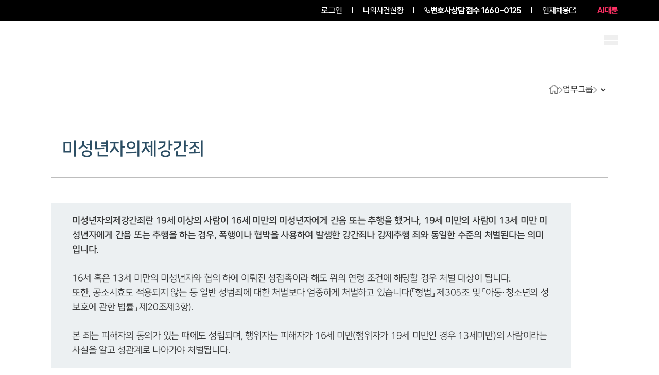

--- FILE ---
content_type: text/html; charset=utf-8
request_url: https://www.daeryunlaw-assault.com/field/369
body_size: 32956
content:
<!DOCTYPE html><html lang="ko"><head><meta charSet="utf-8"/><meta name="viewport" content="width=device-width"/><link rel="preload" as="image" imageSrcSet="/_next/image?url=https%3A%2F%2Fd1tgonli21s4df.cloudfront.net%2Flogo%2Fnew%2Fassault_w.webp&amp;w=16&amp;q=75 16w, /_next/image?url=https%3A%2F%2Fd1tgonli21s4df.cloudfront.net%2Flogo%2Fnew%2Fassault_w.webp&amp;w=32&amp;q=75 32w, /_next/image?url=https%3A%2F%2Fd1tgonli21s4df.cloudfront.net%2Flogo%2Fnew%2Fassault_w.webp&amp;w=48&amp;q=75 48w, /_next/image?url=https%3A%2F%2Fd1tgonli21s4df.cloudfront.net%2Flogo%2Fnew%2Fassault_w.webp&amp;w=64&amp;q=75 64w, /_next/image?url=https%3A%2F%2Fd1tgonli21s4df.cloudfront.net%2Flogo%2Fnew%2Fassault_w.webp&amp;w=96&amp;q=75 96w, /_next/image?url=https%3A%2F%2Fd1tgonli21s4df.cloudfront.net%2Flogo%2Fnew%2Fassault_w.webp&amp;w=128&amp;q=75 128w, /_next/image?url=https%3A%2F%2Fd1tgonli21s4df.cloudfront.net%2Flogo%2Fnew%2Fassault_w.webp&amp;w=256&amp;q=75 256w, /_next/image?url=https%3A%2F%2Fd1tgonli21s4df.cloudfront.net%2Flogo%2Fnew%2Fassault_w.webp&amp;w=384&amp;q=75 384w, /_next/image?url=https%3A%2F%2Fd1tgonli21s4df.cloudfront.net%2Flogo%2Fnew%2Fassault_w.webp&amp;w=640&amp;q=75 640w, /_next/image?url=https%3A%2F%2Fd1tgonli21s4df.cloudfront.net%2Flogo%2Fnew%2Fassault_w.webp&amp;w=750&amp;q=75 750w, /_next/image?url=https%3A%2F%2Fd1tgonli21s4df.cloudfront.net%2Flogo%2Fnew%2Fassault_w.webp&amp;w=828&amp;q=75 828w, /_next/image?url=https%3A%2F%2Fd1tgonli21s4df.cloudfront.net%2Flogo%2Fnew%2Fassault_w.webp&amp;w=1080&amp;q=75 1080w, /_next/image?url=https%3A%2F%2Fd1tgonli21s4df.cloudfront.net%2Flogo%2Fnew%2Fassault_w.webp&amp;w=1200&amp;q=75 1200w, /_next/image?url=https%3A%2F%2Fd1tgonli21s4df.cloudfront.net%2Flogo%2Fnew%2Fassault_w.webp&amp;w=1920&amp;q=75 1920w, /_next/image?url=https%3A%2F%2Fd1tgonli21s4df.cloudfront.net%2Flogo%2Fnew%2Fassault_w.webp&amp;w=2048&amp;q=75 2048w, /_next/image?url=https%3A%2F%2Fd1tgonli21s4df.cloudfront.net%2Flogo%2Fnew%2Fassault_w.webp&amp;w=3840&amp;q=75 3840w" imageSizes="300px" fetchPriority="high"/><link rel="preload" as="image" imageSrcSet="/_next/image?url=https%3A%2F%2Fd1tgonli21s4df.cloudfront.net%2Flogo%2Fnew%2Fassault_w.webp&amp;w=256&amp;q=75 1x, /_next/image?url=https%3A%2F%2Fd1tgonli21s4df.cloudfront.net%2Flogo%2Fnew%2Fassault_w.webp&amp;w=640&amp;q=75 2x" fetchPriority="high"/><title>미성년자의제강간죄 - 전문 변호사 | 대륜</title><meta name="description" content="미성년자의제강간죄란 19세 이상의 사람이 16세 미만의 미성년자에게 간음 또는 추행을 했거나, 19세 미만의 사람이 13세 미만 미성년자에게 간음 또는 추행을 하는 경우, 폭행이나 협박을 사용하여 발생한 강간죄나 강"/><link rel="canonical" href="https://www.daeryunlaw-assault.com/field/369"/><link rel="shortcut icon" href="/favicon.ico"/><meta name="robots" content="index, follow, max-image-preview:large, max-snippet:-1, max-video-preview:-1"/><meta name="apple-mobile-web-app-title" content="미성년자의제강간죄 - 전문 변호사 | 대륜"/><meta name="application-name" content="법무법인(유한) 대륜"/><meta property="og:locale" content="ko_KR"/><meta property="og:type" content="website"/><meta property="og:url" content="https://www.daeryunlaw-assault.com/field/369"/><meta property="og:title" content="미성년자의제강간죄 - 전문 변호사 | 대륜"/><meta property="og:description" content="미성년자의제강간죄란 19세 이상의 사람이 16세 미만의 미성년자에게 간음 또는 추행을 했거나, 19세 미만의 사람이 13세 미만 미성년자에게 간음 또는 추행을 하는 경우, 폭행이나 협박을 사용하여 발생한 강간죄나 강"/><meta property="og:image" content="https://www.daeryunlaw-assault.com/images/SNS/SNS_IMG.webp"/><meta property="og:image:width" content="1200"/><meta property="og:image:height" content="630"/><meta property="og:image:type" content="image/jpeg"/><meta property="og:site_name" content="법무법인(유한) 대륜"/><meta name="twitter:card" content="summary_large_image"/><meta name="twitter:title" content="미성년자의제강간죄 - 전문 변호사 | 대륜"/><meta name="twitter:description" content="미성년자의제강간죄란 19세 이상의 사람이 16세 미만의 미성년자에게 간음 또는 추행을 했거나, 19세 미만의 사람이 13세 미만 미성년자에게 간음 또는 추행을 하는 경우, 폭행이나 협박을 사용하여 발생한 강간죄나 강"/><meta name="twitter:image" content="https://www.daeryunlaw-assault.com/images/SNS/SNS_IMG.webp"/><meta name="twitter:image:alt" content="미성년자의제강간죄 - 전문 변호사 | 대륜"/><script type="application/ld+json" class="daeryunlaw-schema-graph">{"@context":"https://schema.org","@graph":{"@type":"Article","@id":"https://www.daeryunlaw-assault.com/field/369/#article","headline":"미성년자의제강간죄 - 전문 변호사 | 대륜","description":"미성년자의제강간죄란 19세 이상의 사람이 16세 미만의 미성년자에게 간음 또는 추행을 했거나, 19세 미만의 사람이 13세 미만 미성년자에게 간음 또는 추행을 하는 경우, 폭행이나 협박을 사용하여 발생한 강간죄나 강제추행 죄와 동일한 수준의 처벌된다는 의미입니다. 16","wordCount":2,"commentCount":0,"thumbnailUrl":"https://www.daeryunlaw-assault.com/images/SNS/SNS_IMG.webp","keywords":["미성년자의제강간죄","미성년자의제강간"],"articleSection":["변호사","업무그룹"],"inLanguage":"ko-KR"}}</script><meta name="next-head-count" content="27"/><link rel="preload" href="/_next/static/media/155ce652bb9cca31-s.p.woff2" as="font" type="font/woff2" crossorigin="anonymous" data-next-font="size-adjust"/><link rel="preload" href="/_next/static/css/80d7a3a0ebe2f8e7.css" as="style"/><link rel="stylesheet" href="/_next/static/css/80d7a3a0ebe2f8e7.css" data-n-g=""/><link rel="preload" href="/_next/static/css/a0c168ed413bdbb0.css" as="style"/><link rel="stylesheet" href="/_next/static/css/a0c168ed413bdbb0.css" data-n-p=""/><noscript data-n-css=""></noscript><script defer="" nomodule="" src="/_next/static/chunks/polyfills-c67a75d1b6f99dc8.js"></script><script src="/_next/static/chunks/webpack-ccfbf5852cbcae10.js" defer=""></script><script src="/_next/static/chunks/framework-fee8a7e75612eda8.js" defer=""></script><script src="/_next/static/chunks/main-b5bd2bb903b3baa1.js" defer=""></script><script src="/_next/static/chunks/pages/_app-cba54790e0bc5d25.js" defer=""></script><script src="/_next/static/chunks/7472-1d332a1978de2cbd.js" defer=""></script><script src="/_next/static/chunks/2208-b63ce2ca067c47ac.js" defer=""></script><script src="/_next/static/chunks/107-1e4bb45bed80cd7c.js" defer=""></script><script src="/_next/static/chunks/9642-75b8e404cb6c37e8.js" defer=""></script><script src="/_next/static/chunks/pages/field/%5Bidx%5D-96b3730b11500ef1.js" defer=""></script><script src="/_next/static/CJhtN7a4U11ViTNau1m62/_buildManifest.js" defer=""></script><script src="/_next/static/CJhtN7a4U11ViTNau1m62/_ssgManifest.js" defer=""></script></head><body><div id="__next"><div>
            <noscript>
              <img src="//a25.smlog.co.kr/smart_bda.php?_account=21513" 
                   style="display:none;width:0;height:0;border:0"; />
            </noscript>
          </div><div id="wrap" class="__className_c2b129"><div class="fixed top-0 z-[3000] h-auto w-full "><div><section class="relative z-[99] bg-[#000000]"><ul class="mx-auto flex h-[40px] max-w-[1920px] items-center justify-end px-[40px] py-[14px] text-[16px] font-[500] tracking-[-0.9px] text-[#fff] max-[2120px]:px-[140px] max-3xl:px-[80px] max-lg:px-[60px] max-md2:px-[20px] max-md2:text-[14px] max-md:px-[20px]  max-sm:text-[16px]"><li class="relative px-[10px] md:px-[20px]"><a href="/login?redirect=/field/369">로그인</a></li><li class="relative z-[99] h-[12px] w-[1px] bg-[#fff]"></li><li class="px-[10px] md:px-[20px]"><a href="/mycase">나의사건현황</a></li><li class="h-[12px] w-[1px] bg-[#fff]"></li><li class="flex items-center gap-1 pl-[10px] pr-0 font-[800] sm:px-[10px] md:px-[20px]"><img alt="전화기" loading="lazy" width="12" height="12" decoding="async" data-nimg="1" class="h-[12px] w-[12px]" style="color:transparent" src="/images/call.svg"/><a aria-label="전화 상담 1660-0125" class="inline-block" href="tel:1660-0125"><span class="max-sm:hidden">변호사상담 접수</span> <!-- -->1660-0125</a></li><li class="hidden h-[12px] w-[1px] bg-[#fff] sm:block"></li><li class=" hidden gap-1 px-[10px] sm:flex md:px-[20px]"><a target="_blank" class="text-white" href="https://career.daeryunlaw.com/">인재채용</a><svg xmlns="http://www.w3.org/2000/svg" viewBox="0 0 15.561 15.561" stroke="#fff" class="aspect-square w-[12px]"><path data-name="Icon akar-link-out" d="M8.771 6.79 14.5 1.061m-3.819 0H14.5V4.88m0 4.583v3.819a1.528 1.528 0 0 1-1.528 1.528H2.278A1.528 1.528 0 0 1 .75 13.283V2.589a1.528 1.528 0 0 1 1.528-1.528h3.819" fill="none" stroke="current" stroke-linecap="round" stroke-linejoin="round" stroke-width="1.5"></path></svg></li><li class="hidden h-[12px] w-[1px] bg-[#fff] sm:block"></li><li class="hidden pl-[10px] font-[800] text-[#FF3165] sm:block md:pl-[20px]"><a target="_blank" href="https://ai.daeryunlaw.com/ai">AI대륜</a></li></ul></section></div><header class="relative w-full transition-colors duration-300 max-sm:hidden "><div class="z-1 absolute left-0 top-0 h-[80px] w-full transition-colors duration-300 border-b border-solid border-transparent bg-opacity-0 "></div><div class="z-1 absolute bottom-0 left-0 h-[calc(100%-80px)] w-full transition-colors duration-300 "></div><div class="relative mx-auto w-full max-w-[1920px] px-[40px] max-[2120px]:px-[140px] max-3xl:px-[80px] max-xl:w-[100%] max-lg:px-[60px] max-sm:px-5 flex min-h-[80px] items-start justify-between pt-[22px] max-lg:items-center max-lg:pt-0 "><a class="relative h-[38px] w-[230px] shrink-0 max-xl:h-[32px]" href="/"><img alt="법무법인(유한)대륜" fetchPriority="high" decoding="async" data-nimg="fill" class="h-full w-full object-contain object-left" style="position:absolute;height:100%;width:100%;left:0;top:0;right:0;bottom:0;color:transparent" sizes="300px" srcSet="/_next/image?url=https%3A%2F%2Fd1tgonli21s4df.cloudfront.net%2Flogo%2Fnew%2Fassault_w.webp&amp;w=16&amp;q=75 16w, /_next/image?url=https%3A%2F%2Fd1tgonli21s4df.cloudfront.net%2Flogo%2Fnew%2Fassault_w.webp&amp;w=32&amp;q=75 32w, /_next/image?url=https%3A%2F%2Fd1tgonli21s4df.cloudfront.net%2Flogo%2Fnew%2Fassault_w.webp&amp;w=48&amp;q=75 48w, /_next/image?url=https%3A%2F%2Fd1tgonli21s4df.cloudfront.net%2Flogo%2Fnew%2Fassault_w.webp&amp;w=64&amp;q=75 64w, /_next/image?url=https%3A%2F%2Fd1tgonli21s4df.cloudfront.net%2Flogo%2Fnew%2Fassault_w.webp&amp;w=96&amp;q=75 96w, /_next/image?url=https%3A%2F%2Fd1tgonli21s4df.cloudfront.net%2Flogo%2Fnew%2Fassault_w.webp&amp;w=128&amp;q=75 128w, /_next/image?url=https%3A%2F%2Fd1tgonli21s4df.cloudfront.net%2Flogo%2Fnew%2Fassault_w.webp&amp;w=256&amp;q=75 256w, /_next/image?url=https%3A%2F%2Fd1tgonli21s4df.cloudfront.net%2Flogo%2Fnew%2Fassault_w.webp&amp;w=384&amp;q=75 384w, /_next/image?url=https%3A%2F%2Fd1tgonli21s4df.cloudfront.net%2Flogo%2Fnew%2Fassault_w.webp&amp;w=640&amp;q=75 640w, /_next/image?url=https%3A%2F%2Fd1tgonli21s4df.cloudfront.net%2Flogo%2Fnew%2Fassault_w.webp&amp;w=750&amp;q=75 750w, /_next/image?url=https%3A%2F%2Fd1tgonli21s4df.cloudfront.net%2Flogo%2Fnew%2Fassault_w.webp&amp;w=828&amp;q=75 828w, /_next/image?url=https%3A%2F%2Fd1tgonli21s4df.cloudfront.net%2Flogo%2Fnew%2Fassault_w.webp&amp;w=1080&amp;q=75 1080w, /_next/image?url=https%3A%2F%2Fd1tgonli21s4df.cloudfront.net%2Flogo%2Fnew%2Fassault_w.webp&amp;w=1200&amp;q=75 1200w, /_next/image?url=https%3A%2F%2Fd1tgonli21s4df.cloudfront.net%2Flogo%2Fnew%2Fassault_w.webp&amp;w=1920&amp;q=75 1920w, /_next/image?url=https%3A%2F%2Fd1tgonli21s4df.cloudfront.net%2Flogo%2Fnew%2Fassault_w.webp&amp;w=2048&amp;q=75 2048w, /_next/image?url=https%3A%2F%2Fd1tgonli21s4df.cloudfront.net%2Flogo%2Fnew%2Fassault_w.webp&amp;w=3840&amp;q=75 3840w" src="/_next/image?url=https%3A%2F%2Fd1tgonli21s4df.cloudfront.net%2Flogo%2Fnew%2Fassault_w.webp&amp;w=3840&amp;q=75"/></a><span class="flex flex-1 items-start justify-end gap-[20px] pt-[5px] max-lg:pt-0"><span class="gr mr-[70px] grid min-w-[750px] max-w-[850px] gap-[30px] pt-[5px] max-3xl:mr-[20px] max-3xl:max-w-[800px] max-3xl:gap-[20px] max-xl:mr-[10px] max-xl:min-w-[500px] max-xl:max-w-[600px] max-xl:gap-[10px] max-xl:pt-[7px] max-lg:hidden " style="grid-template-columns:repeat(5, minmax(0, 1fr))"><span class="flex flex-1 flex-col items-center gap-[15px] pb-[35px]"><a class="text-white mb-[20px] text-[20px] font-[800] leading-none tracking-[-0.7px] max-xl:text-[18px] " href="/intro">그룹소개</a><a target="" class="break-keep text-center text-[16px] font-[500] leading-[1.2] tracking-[-0.6px] text-[#C4C4C4] transition-opacity hover:text-white opacity-0 max-xl:break-all max-xl:text-[14px]" href="/intro">그룹소개</a><a target="" class="break-keep text-center text-[16px] font-[500] leading-[1.2] tracking-[-0.6px] text-[#C4C4C4] transition-opacity hover:text-white opacity-0 max-xl:break-all max-xl:text-[14px]" href="/strength">대륜의 강점</a><a target="" class="break-keep text-center text-[16px] font-[500] leading-[1.2] tracking-[-0.6px] text-[#C4C4C4] transition-opacity hover:text-white opacity-0 max-xl:break-all max-xl:text-[14px]" href="/map">오시는 길</a><a target="" class="break-keep text-center text-[16px] font-[500] leading-[1.2] tracking-[-0.6px] text-[#C4C4C4] transition-opacity hover:text-white opacity-0 max-xl:break-all max-xl:text-[14px]" href="/integrate?search=&amp;tab=%EC%A0%84%EC%B2%B4">통합검색</a></span><span class="flex flex-1 flex-col items-center gap-[15px] pb-[35px]"><a class="text-white mb-[20px] text-[20px] font-[800] leading-none tracking-[-0.7px] max-xl:text-[18px] " href="/success">업무사례</a><a target="" class="break-keep text-center text-[16px] font-[500] leading-[1.2] tracking-[-0.6px] text-[#C4C4C4] transition-opacity hover:text-white opacity-0 max-xl:break-all max-xl:text-[14px]" href="/success">주요 업무사례</a><a target="_blank" class="break-keep text-center text-[16px] font-[500] leading-[1.2] tracking-[-0.6px] text-[#C4C4C4] transition-opacity hover:text-white opacity-0 max-xl:break-all max-xl:text-[14px]" href="https://www.daeryunlaw.com/trend">판결분석/최신동향<svg xmlns="http://www.w3.org/2000/svg" viewBox="0 0 15.561 15.561" stroke="#fff" class="mb-1 ml-1 inline aspect-square w-[12px]"><path data-name="Icon akar-link-out" d="M8.771 6.79 14.5 1.061m-3.819 0H14.5V4.88m0 4.583v3.819a1.528 1.528 0 0 1-1.528 1.528H2.278A1.528 1.528 0 0 1 .75 13.283V2.589a1.528 1.528 0 0 1 1.528-1.528h3.819" fill="none" stroke="current" stroke-linecap="round" stroke-linejoin="round" stroke-width="1.5"></path></svg></a><a target="" class="break-keep text-center text-[16px] font-[500] leading-[1.2] tracking-[-0.6px] text-[#C4C4C4] transition-opacity hover:text-white opacity-0 max-xl:break-all max-xl:text-[14px]" href="/info">법률정보</a><a target="" class="break-keep text-center text-[16px] font-[500] leading-[1.2] tracking-[-0.6px] text-[#C4C4C4] transition-opacity hover:text-white opacity-0 max-xl:break-all max-xl:text-[14px]" href="/faq">법률지식인</a><a target="" class="break-keep text-center text-[16px] font-[500] leading-[1.2] tracking-[-0.6px] text-[#C4C4C4] transition-opacity hover:text-white opacity-0 max-xl:break-all max-xl:text-[14px]" href="/reply">고객후기</a></span><span class="flex flex-1 flex-col items-center gap-[15px] pb-[35px]"><a class="text-white mb-[20px] text-[20px] font-[800] leading-none tracking-[-0.7px] max-xl:text-[18px] " href="/field/area">업무분야</a><a target="" class="break-keep text-center text-[16px] font-[500] leading-[1.2] tracking-[-0.6px] text-[#C4C4C4] transition-opacity hover:text-white opacity-0 max-xl:break-all max-xl:text-[14px]" href="/field/area">성범죄대응그룹 업무</a><a target="" class="break-keep text-center text-[16px] font-[500] leading-[1.2] tracking-[-0.6px] text-[#C4C4C4] transition-opacity hover:text-white opacity-0 max-xl:break-all max-xl:text-[14px]" href="/field/areaAll">전체</a></span><span class="flex flex-1 flex-col items-center gap-[15px] pb-[35px]"><a class="text-white mb-[20px] text-[20px] font-[800] leading-none tracking-[-0.7px] max-xl:text-[18px] " href="/lawyer">구성원 소개</a><a target="" class="break-keep text-center text-[16px] font-[500] leading-[1.2] tracking-[-0.6px] text-[#C4C4C4] transition-opacity hover:text-white opacity-0 max-xl:break-all max-xl:text-[14px]" href="/lawyer">성범죄전문변호사</a></span><span class="flex flex-1 flex-col items-center gap-[15px] pb-[35px]"><a class="text-white mb-[20px] text-[20px] font-[800] leading-none tracking-[-0.7px] max-xl:text-[18px] " href="/broadcast">소식/자료</a><a target="" class="break-keep text-center text-[16px] font-[500] leading-[1.2] tracking-[-0.6px] text-[#C4C4C4] transition-opacity hover:text-white opacity-0 max-xl:break-all max-xl:text-[14px]" href="/broadcast">언론보도</a><a target="" class="break-keep text-center text-[16px] font-[500] leading-[1.2] tracking-[-0.6px] text-[#C4C4C4] transition-opacity hover:text-white opacity-0 max-xl:break-all max-xl:text-[14px]" href="/notice">공지사항</a><a target="" class="break-keep text-center text-[16px] font-[500] leading-[1.2] tracking-[-0.6px] text-[#C4C4C4] transition-opacity hover:text-white opacity-0 max-xl:break-all max-xl:text-[14px]" href="/archive">법률서식</a><a target="_blank" class="break-keep text-center text-[16px] font-[500] leading-[1.2] tracking-[-0.6px] text-[#C4C4C4] transition-opacity hover:text-white opacity-0 max-xl:break-all max-xl:text-[14px]" href="https://www.daeryunlaw.com/news">뉴스레터/브로슈어<svg xmlns="http://www.w3.org/2000/svg" viewBox="0 0 15.561 15.561" stroke="#fff" class="mb-1 ml-1 inline aspect-square w-[12px]"><path data-name="Icon akar-link-out" d="M8.771 6.79 14.5 1.061m-3.819 0H14.5V4.88m0 4.583v3.819a1.528 1.528 0 0 1-1.528 1.528H2.278A1.528 1.528 0 0 1 .75 13.283V2.589a1.528 1.528 0 0 1 1.528-1.528h3.819" fill="none" stroke="current" stroke-linecap="round" stroke-linejoin="round" stroke-width="1.5"></path></svg></a><a target="_blank" class="break-keep text-center text-[16px] font-[500] leading-[1.2] tracking-[-0.6px] text-[#C4C4C4] transition-opacity hover:text-white opacity-0 max-xl:break-all max-xl:text-[14px]" href="https://www.daeryunlaw.com/seminar">세미나<svg xmlns="http://www.w3.org/2000/svg" viewBox="0 0 15.561 15.561" stroke="#fff" class="mb-1 ml-1 inline aspect-square w-[12px]"><path data-name="Icon akar-link-out" d="M8.771 6.79 14.5 1.061m-3.819 0H14.5V4.88m0 4.583v3.819a1.528 1.528 0 0 1-1.528 1.528H2.278A1.528 1.528 0 0 1 .75 13.283V2.589a1.528 1.528 0 0 1 1.528-1.528h3.819" fill="none" stroke="current" stroke-linecap="round" stroke-linejoin="round" stroke-width="1.5"></path></svg></a></span></span><button class="relative flex aspect-square w-[27px] shrink-0 max-xl:w-[25px] "><img alt="통합검색 이동" loading="lazy" decoding="async" data-nimg="fill" class="h-full w-full scale-90 object-contain" style="position:absolute;height:100%;width:100%;left:0;top:0;right:0;bottom:0;color:transparent" sizes="27px" srcSet="/_next/image?url=%2F_next%2Fstatic%2Fmedia%2Fsearch_white.9bd20f64.webp&amp;w=16&amp;q=75 16w, /_next/image?url=%2F_next%2Fstatic%2Fmedia%2Fsearch_white.9bd20f64.webp&amp;w=32&amp;q=75 32w, /_next/image?url=%2F_next%2Fstatic%2Fmedia%2Fsearch_white.9bd20f64.webp&amp;w=48&amp;q=75 48w, /_next/image?url=%2F_next%2Fstatic%2Fmedia%2Fsearch_white.9bd20f64.webp&amp;w=64&amp;q=75 64w, /_next/image?url=%2F_next%2Fstatic%2Fmedia%2Fsearch_white.9bd20f64.webp&amp;w=96&amp;q=75 96w, /_next/image?url=%2F_next%2Fstatic%2Fmedia%2Fsearch_white.9bd20f64.webp&amp;w=128&amp;q=75 128w, /_next/image?url=%2F_next%2Fstatic%2Fmedia%2Fsearch_white.9bd20f64.webp&amp;w=256&amp;q=75 256w, /_next/image?url=%2F_next%2Fstatic%2Fmedia%2Fsearch_white.9bd20f64.webp&amp;w=384&amp;q=75 384w, /_next/image?url=%2F_next%2Fstatic%2Fmedia%2Fsearch_white.9bd20f64.webp&amp;w=640&amp;q=75 640w, /_next/image?url=%2F_next%2Fstatic%2Fmedia%2Fsearch_white.9bd20f64.webp&amp;w=750&amp;q=75 750w, /_next/image?url=%2F_next%2Fstatic%2Fmedia%2Fsearch_white.9bd20f64.webp&amp;w=828&amp;q=75 828w, /_next/image?url=%2F_next%2Fstatic%2Fmedia%2Fsearch_white.9bd20f64.webp&amp;w=1080&amp;q=75 1080w, /_next/image?url=%2F_next%2Fstatic%2Fmedia%2Fsearch_white.9bd20f64.webp&amp;w=1200&amp;q=75 1200w, /_next/image?url=%2F_next%2Fstatic%2Fmedia%2Fsearch_white.9bd20f64.webp&amp;w=1920&amp;q=75 1920w, /_next/image?url=%2F_next%2Fstatic%2Fmedia%2Fsearch_white.9bd20f64.webp&amp;w=2048&amp;q=75 2048w, /_next/image?url=%2F_next%2Fstatic%2Fmedia%2Fsearch_white.9bd20f64.webp&amp;w=3840&amp;q=75 3840w" src="/_next/image?url=%2F_next%2Fstatic%2Fmedia%2Fsearch_white.9bd20f64.webp&amp;w=3840&amp;q=75"/></button><button tabindex="0" class="relative flex aspect-square w-[27px] shrink-0 max-xl:w-[25px] "><img id="menu" alt="전체메뉴 열기" loading="lazy" width="38" height="20" decoding="async" data-nimg="1" class="h-full w-full object-contain" style="color:transparent" srcSet="/_next/image?url=%2F_next%2Fstatic%2Fmedia%2Fh_menu.6471bd2a.webp&amp;w=48&amp;q=75 1x, /_next/image?url=%2F_next%2Fstatic%2Fmedia%2Fh_menu.6471bd2a.webp&amp;w=96&amp;q=75 2x" src="/_next/image?url=%2F_next%2Fstatic%2Fmedia%2Fh_menu.6471bd2a.webp&amp;w=96&amp;q=75"/></button></span></div></header><header class="relative h-[70px] w-full border-b-[1px] border-solid bg-white transition-colors duration-300 sm:hidden  bg-opacity-0 border-transparent "><div class="relative mx-auto w-full max-w-[1920px] px-[40px] max-[2120px]:px-[140px] max-3xl:px-[80px] max-xl:w-[100%] max-lg:px-[60px] max-sm:px-5 flex h-full w-full items-center justify-between"><a class="shrink-0" href="/"><img alt="법무법인(유한)대륜" fetchPriority="high" width="216" height="33" decoding="async" data-nimg="1" class="h-[25px] w-auto " style="color:transparent" srcSet="/_next/image?url=https%3A%2F%2Fd1tgonli21s4df.cloudfront.net%2Flogo%2Fnew%2Fassault_w.webp&amp;w=256&amp;q=75 1x, /_next/image?url=https%3A%2F%2Fd1tgonli21s4df.cloudfront.net%2Flogo%2Fnew%2Fassault_w.webp&amp;w=640&amp;q=75 2x" src="/_next/image?url=https%3A%2F%2Fd1tgonli21s4df.cloudfront.net%2Flogo%2Fnew%2Fassault_w.webp&amp;w=640&amp;q=75"/></a><span class="flex items-center justify-end gap-[15px] "><button class="relative flex aspect-square w-[24px] shrink-0 "><img alt="통합검색 이동" loading="lazy" decoding="async" data-nimg="fill" class="h-full w-full scale-90 object-contain" style="position:absolute;height:100%;width:100%;left:0;top:0;right:0;bottom:0;color:transparent" sizes="24px" srcSet="/_next/image?url=%2F_next%2Fstatic%2Fmedia%2Fsearch_white.9bd20f64.webp&amp;w=16&amp;q=75 16w, /_next/image?url=%2F_next%2Fstatic%2Fmedia%2Fsearch_white.9bd20f64.webp&amp;w=32&amp;q=75 32w, /_next/image?url=%2F_next%2Fstatic%2Fmedia%2Fsearch_white.9bd20f64.webp&amp;w=48&amp;q=75 48w, /_next/image?url=%2F_next%2Fstatic%2Fmedia%2Fsearch_white.9bd20f64.webp&amp;w=64&amp;q=75 64w, /_next/image?url=%2F_next%2Fstatic%2Fmedia%2Fsearch_white.9bd20f64.webp&amp;w=96&amp;q=75 96w, /_next/image?url=%2F_next%2Fstatic%2Fmedia%2Fsearch_white.9bd20f64.webp&amp;w=128&amp;q=75 128w, /_next/image?url=%2F_next%2Fstatic%2Fmedia%2Fsearch_white.9bd20f64.webp&amp;w=256&amp;q=75 256w, /_next/image?url=%2F_next%2Fstatic%2Fmedia%2Fsearch_white.9bd20f64.webp&amp;w=384&amp;q=75 384w, /_next/image?url=%2F_next%2Fstatic%2Fmedia%2Fsearch_white.9bd20f64.webp&amp;w=640&amp;q=75 640w, /_next/image?url=%2F_next%2Fstatic%2Fmedia%2Fsearch_white.9bd20f64.webp&amp;w=750&amp;q=75 750w, /_next/image?url=%2F_next%2Fstatic%2Fmedia%2Fsearch_white.9bd20f64.webp&amp;w=828&amp;q=75 828w, /_next/image?url=%2F_next%2Fstatic%2Fmedia%2Fsearch_white.9bd20f64.webp&amp;w=1080&amp;q=75 1080w, /_next/image?url=%2F_next%2Fstatic%2Fmedia%2Fsearch_white.9bd20f64.webp&amp;w=1200&amp;q=75 1200w, /_next/image?url=%2F_next%2Fstatic%2Fmedia%2Fsearch_white.9bd20f64.webp&amp;w=1920&amp;q=75 1920w, /_next/image?url=%2F_next%2Fstatic%2Fmedia%2Fsearch_white.9bd20f64.webp&amp;w=2048&amp;q=75 2048w, /_next/image?url=%2F_next%2Fstatic%2Fmedia%2Fsearch_white.9bd20f64.webp&amp;w=3840&amp;q=75 3840w" src="/_next/image?url=%2F_next%2Fstatic%2Fmedia%2Fsearch_white.9bd20f64.webp&amp;w=3840&amp;q=75"/></button><button tabindex="0" class="relative flex aspect-square w-[24px] shrink-0 "><img id="menu" alt="전체메뉴 열기" loading="lazy" width="38" height="20" decoding="async" data-nimg="1" class="h-full w-full object-contain" style="color:transparent" srcSet="/_next/image?url=%2F_next%2Fstatic%2Fmedia%2Fh_menu.6471bd2a.webp&amp;w=48&amp;q=75 1x, /_next/image?url=%2F_next%2Fstatic%2Fmedia%2Fh_menu.6471bd2a.webp&amp;w=96&amp;q=75 2x" src="/_next/image?url=%2F_next%2Fstatic%2Fmedia%2Fh_menu.6471bd2a.webp&amp;w=96&amp;q=75"/></button></span></div></header><div style="opacity:0;z-index:-9999;pointer-events:none" class="relative"><button class="fixed right-[4%] top-[10%] z-[101] w-[20px] cursor-pointer" tabindex="-1"><img alt="전체메뉴 닫기" loading="lazy" width="54" height="54" decoding="async" data-nimg="1" class="h-full w-full" style="color:transparent" src="/images/close.svg"/></button><div class="fixed inset-0 z-50 block bg-black bg-opacity-[55%]"></div><div class="fixed right-0 top-0 z-[50] h-full w-full min-w-[320px] overflow-hidden bg-[#2F2F2FE5] py-[60px] xs:w-[360px] sm:w-[523px] lg:mt-[40px]" style="-ms-overflow-style:none;scrollbar-width:none"><div style="-ms-overflow-style:none;scrollbar-width:none" class="mx-auto flex h-full w-[95%] flex-col justify-between overflow-y-auto pb-7 text-center lg:text-center " tabindex="-1" aria-label="전체 메뉴"><div class="m-auto w-[70%] flex-col lg:flex lg:pb-7"><div class="mt-[30px] inline-block w-full  "><p class="inline-block w-full cursor-pointer border-b-[1px] border-solid border-[#fff] border-opacity-30  text-[1.4em] font-[800] text-[#fff]  max-lg:pb-2 sm:text-[26px] lg:cursor-auto
                             ">그룹소개</p><div class="mx-auto"><ul class="mt-2 flex flex-col gap-y-4 text-sm font-[500] text-[#999999] md:mt-2 lg:block lg:w-full  md:text-2xl "><li class="relative"><a tabindex="-1" aria-label="그룹소개 그룹소개" class=" block text-[20px] hover:text-[#fff] lg:w-full  whitespace-pre-line  lg:py-1 " target="_self" href="/intro"><span class="relative w-fit">그룹소개</span></a></li><li class="relative"><a tabindex="-1" aria-label="그룹소개 대륜의 강점" class=" block text-[20px] hover:text-[#fff] lg:w-full  whitespace-pre-line  lg:py-1 " target="_self" href="/strength"><span class="relative w-fit">대륜의 강점</span></a></li><li class="relative"><a tabindex="-1" aria-label="그룹소개 오시는 길" class=" block text-[20px] hover:text-[#fff] lg:w-full  whitespace-pre-line  lg:py-1 " target="_self" href="/map"><span class="relative w-fit">오시는 길</span></a></li><li class="relative"><a tabindex="-1" aria-label="그룹소개 통합검색" class=" block text-[20px] hover:text-[#fff] lg:w-full  whitespace-pre-line  lg:py-1 " target="_self" href="/integrate?search=&amp;tab=%EC%A0%84%EC%B2%B4"><span class="relative w-fit">통합검색</span></a></li><li class="relative"><a aria-label="그룹소개 AI대륜" title="새창열림" tabindex="-1" target="_blank" class="text-[20px]  text-[#FF3165]" href="https://ai.daeryunlaw.com/ai"><span class="relative pl-[6px] pr-[10px]">AI대륜</span></a></li></ul></div></div><div class="mt-[30px] inline-block w-full  "><p class="inline-block w-full cursor-pointer border-b-[1px] border-solid border-[#fff] border-opacity-30  text-[1.4em] font-[800] text-[#fff]  max-lg:pb-2 sm:text-[26px] lg:cursor-auto
                             ">업무사례</p><div class="mx-auto"><ul class="mt-2 flex flex-col gap-y-4 text-sm font-[500] text-[#999999] md:mt-2 lg:block lg:w-full  md:text-2xl "><li class="relative"><a tabindex="-1" aria-label="업무사례 주요 업무사례" class=" block text-[20px] hover:text-[#fff] lg:w-full  whitespace-pre-line  lg:py-1 " target="_self" href="/success"><span class="relative w-fit">주요 업무사례</span></a></li><li class="relative"><a tabindex="-1" aria-label="업무사례 판결분석/최신동향" class=" block text-[20px] hover:text-[#fff] lg:w-full  whitespace-pre-line  lg:py-1 " target="_blank" href="https://www.daeryunlaw.com/trend"><span class="relative w-fit">판결분석/최신동향<svg xmlns="http://www.w3.org/2000/svg" viewBox="0 0 15.561 15.561" stroke="#fff" class="mb-1 ml-1 inline aspect-square w-[13px]"><path data-name="Icon akar-link-out" d="M8.771 6.79 14.5 1.061m-3.819 0H14.5V4.88m0 4.583v3.819a1.528 1.528 0 0 1-1.528 1.528H2.278A1.528 1.528 0 0 1 .75 13.283V2.589a1.528 1.528 0 0 1 1.528-1.528h3.819" fill="none" stroke="current" stroke-linecap="round" stroke-linejoin="round" stroke-width="1.5"></path></svg></span></a></li><li class="relative"><a tabindex="-1" aria-label="업무사례 법률정보" class=" block text-[20px] hover:text-[#fff] lg:w-full  whitespace-pre-line  lg:py-1 " target="_self" href="/info"><span class="relative w-fit">법률정보</span></a></li><li class="relative"><a tabindex="-1" aria-label="업무사례 법률지식인" class=" block text-[20px] hover:text-[#fff] lg:w-full  whitespace-pre-line  lg:py-1 " target="_self" href="/faq"><span class="relative w-fit">법률지식인</span></a></li><li class="relative"><a tabindex="-1" aria-label="업무사례 고객후기" class=" block text-[20px] hover:text-[#fff] lg:w-full pb-2   whitespace-pre-line  lg:py-1 " target="_self" href="/reply"><span class="relative w-fit">고객후기</span></a></li></ul></div></div><div class="mt-[30px] inline-block w-full  "><p class="inline-block w-full cursor-pointer border-b-[1px] border-solid border-[#fff] border-opacity-30  text-[1.4em] font-[800] text-[#fff]  max-lg:pb-2 sm:text-[26px] lg:cursor-auto
                             ">업무분야</p><div class="mx-auto"><ul class="mt-2 flex flex-col gap-y-4 text-sm font-[500] text-[#999999] md:mt-2 lg:block lg:w-full  md:text-2xl "><li class="relative"><a tabindex="-1" aria-label="업무분야 성범죄대응그룹 업무" class=" block text-[20px] hover:text-[#fff] lg:w-full  whitespace-pre-line  lg:py-1 " target="_self" href="/field/area"><span class="relative w-fit">성범죄대응그룹 업무</span></a></li><li class="relative"><a tabindex="-1" aria-label="업무분야 전체" class=" block text-[20px] hover:text-[#fff] lg:w-full pb-2   whitespace-pre-line  lg:py-1 " target="_self" href="/field/areaAll"><span class="relative w-fit">전체</span></a></li></ul></div></div><div class="mt-[30px] inline-block w-full  "><p class="inline-block w-full cursor-pointer border-b-[1px] border-solid border-[#fff] border-opacity-30  text-[1.4em] font-[800] text-[#fff]  max-lg:pb-2 sm:text-[26px] lg:cursor-auto
                             ">구성원 소개</p><div class="mx-auto"><ul class="mt-2 flex flex-col gap-y-4 text-sm font-[500] text-[#999999] md:mt-2 lg:block lg:w-full  md:text-2xl "><li class="relative"><a tabindex="-1" aria-label="구성원 소개 성범죄전문변호사" class=" block text-[20px] hover:text-[#fff] lg:w-full pb-2   whitespace-pre-line  lg:py-1 " target="_self" href="/lawyer"><span class="relative w-fit">성범죄전문변호사</span></a></li></ul></div></div><div class="mt-[30px] inline-block w-full  "><p class="inline-block w-full cursor-pointer border-b-[1px] border-solid border-[#fff] border-opacity-30  text-[1.4em] font-[800] text-[#fff]  max-lg:pb-2 sm:text-[26px] lg:cursor-auto
                             ">소식/자료</p><div class="mx-auto"><ul class="mt-2 flex flex-col gap-y-4 text-sm font-[500] text-[#999999] md:mt-2 lg:block lg:w-full  md:text-2xl "><li class="relative"><a tabindex="-1" aria-label="소식/자료 언론보도" class=" block text-[20px] hover:text-[#fff] lg:w-full  whitespace-pre-line  lg:py-1 " target="_self" href="/broadcast"><span class="relative w-fit">언론보도</span></a></li><li class="relative"><a tabindex="-1" aria-label="소식/자료 공지사항" class=" block text-[20px] hover:text-[#fff] lg:w-full  whitespace-pre-line  lg:py-1 " target="_self" href="/notice"><span class="relative w-fit">공지사항</span></a></li><li class="relative"><a tabindex="-1" aria-label="소식/자료 법률서식" class=" block text-[20px] hover:text-[#fff] lg:w-full  whitespace-pre-line  lg:py-1 " target="_self" href="/archive"><span class="relative w-fit">법률서식</span></a></li><li class="relative"><a tabindex="-1" aria-label="소식/자료 뉴스레터/브로슈어" class=" block text-[20px] hover:text-[#fff] lg:w-full  whitespace-pre-line  lg:py-1 " target="_blank" href="https://www.daeryunlaw.com/news"><span class="relative w-fit">뉴스레터/브로슈어<svg xmlns="http://www.w3.org/2000/svg" viewBox="0 0 15.561 15.561" stroke="#fff" class="mb-1 ml-1 inline aspect-square w-[13px]"><path data-name="Icon akar-link-out" d="M8.771 6.79 14.5 1.061m-3.819 0H14.5V4.88m0 4.583v3.819a1.528 1.528 0 0 1-1.528 1.528H2.278A1.528 1.528 0 0 1 .75 13.283V2.589a1.528 1.528 0 0 1 1.528-1.528h3.819" fill="none" stroke="current" stroke-linecap="round" stroke-linejoin="round" stroke-width="1.5"></path></svg></span></a></li><li class="relative"><a tabindex="-1" aria-label="소식/자료 세미나" class=" block text-[20px] hover:text-[#fff] lg:w-full pb-2   whitespace-pre-line  lg:py-1 " target="_self" href="https://www.daeryunlaw.com/seminar"><span class="relative w-fit">세미나</span></a></li></ul></div></div><div class="mt-[30px] inline-block w-full  "><p class="inline-block w-full cursor-pointer border-b-[1px] border-solid border-[#fff] border-opacity-30  text-[1.4em] font-[800] text-[#fff]  max-lg:pb-2 sm:text-[26px] lg:cursor-auto
                             ">대륜법률상담예약</p><div class="mx-auto"><ul class="mt-2 flex flex-col gap-y-4 text-sm font-[500] text-[#999999] md:mt-2 lg:block lg:w-full  md:text-2xl "><li class="relative"><a tabindex="-1" aria-label="대륜법률상담예약 대륜법률상담예약" class=" block text-[20px] hover:text-[#fff] lg:w-full pb-2   whitespace-pre-line  lg:py-1 " target="_self" href="/choice"><span class="relative w-fit">대륜법률상담예약</span></a></li></ul></div></div></div><div class="mb-[30px] mt-[60px] flex flex-col gap-2 text-center text-[16px] font-[400] text-[#fff]"><a target="_blank" href="https://career.daeryunlaw.com/"><div>인재채용<svg xmlns="http://www.w3.org/2000/svg" viewBox="0 0 15.561 15.561" stroke="#fff" class="mb-1 ml-1 inline aspect-square w-[12px]"><path data-name="Icon akar-link-out" d="M8.771 6.79 14.5 1.061m-3.819 0H14.5V4.88m0 4.583v3.819a1.528 1.528 0 0 1-1.528 1.528H2.278A1.528 1.528 0 0 1 .75 13.283V2.589a1.528 1.528 0 0 1 1.528-1.528h3.819" fill="none" stroke="current" stroke-linecap="round" stroke-linejoin="round" stroke-width="1.5"></path></svg></div></a><a target="_blank" href="https://www.daeryunlaw.com/webtoon"><div>만화로 보는 사례<svg xmlns="http://www.w3.org/2000/svg" viewBox="0 0 15.561 15.561" stroke="#fff" class="mb-1 ml-1 inline aspect-square w-[12px]"><path data-name="Icon akar-link-out" d="M8.771 6.79 14.5 1.061m-3.819 0H14.5V4.88m0 4.583v3.819a1.528 1.528 0 0 1-1.528 1.528H2.278A1.528 1.528 0 0 1 .75 13.283V2.589a1.528 1.528 0 0 1 1.528-1.528h3.819" fill="none" stroke="current" stroke-linecap="round" stroke-linejoin="round" stroke-width="1.5"></path></svg></div></a><a target="_blank" href="https://www.daeryunlaw.com/inquire"><div>고객만족센터<svg xmlns="http://www.w3.org/2000/svg" viewBox="0 0 15.561 15.561" stroke="#fff" class="mb-1 ml-1 inline aspect-square w-[12px]"><path data-name="Icon akar-link-out" d="M8.771 6.79 14.5 1.061m-3.819 0H14.5V4.88m0 4.583v3.819a1.528 1.528 0 0 1-1.528 1.528H2.278A1.528 1.528 0 0 1 .75 13.283V2.589a1.528 1.528 0 0 1 1.528-1.528h3.819" fill="none" stroke="current" stroke-linecap="round" stroke-linejoin="round" stroke-width="1.5"></path></svg></div></a></div><div class="flex items-center justify-center gap-2"><a target="_blank" title="나의 사건 검색 새창열기" rel="noopener noreferrer" class="flex h-[44px] w-[44px] items-center justify-center rounded-[50%] border-[1px] border-solid border-[#FFFFFF99]" href="https://www.scourt.go.kr/portal/information/events/search/search.jsp"><img alt="나의 사건 검색" loading="lazy" width="25" height="24" decoding="async" data-nimg="1" class="w-[25px] " style="color:transparent" src="/images/law_sns_w.svg"/></a><a target="_blank" title="법무법인(유한) 대륜 공식블로그 새창열기" rel="noopener noreferrer" class="flex h-[44px] w-[44px] items-center justify-center rounded-[50%] border-[1px] border-solid border-[#FFFFFF99]" href="https://blog.naver.com/lawfirmdaeryun"><img alt="법무법인(유한) 대륜 공식블로그" loading="lazy" width="22" height="18" decoding="async" data-nimg="1" class="w-[25px] " style="color:transparent" src="/images/blog_w.svg"/></a><a target="_blank" title="법무법인(유한) 대륜 카카오톡채널 새창열기" rel="noopener noreferrer" class="flex h-[44px] w-[44px] items-center justify-center rounded-[50%] border-[1px] border-solid border-[#FFFFFF99]" href="https://pf.kakao.com/_xgxoTlK/chat"><img alt="법무법인(유한) 대륜 카카오톡채널" loading="lazy" width="22" height="21" decoding="async" data-nimg="1" class="w-[25px] " style="color:transparent" src="/images/kakao_sns_w.svg"/></a><a target="_blank" title="법무법인(유한) 대륜 유튜브 새창열기" rel="noopener noreferrer" class="flex h-[44px] w-[44px] items-center justify-center rounded-[50%] border-[1px] border-solid border-[#FFFFFF99]" href="https://www.youtube.com/channel/UC3uX0o1sFLj5eHdvZp2T64g/featured"><img draggable="false" alt="법무법인(유한) 대륜 유튜브" loading="lazy" width="20" height="15" decoding="async" data-nimg="1" class="w-[25px] " style="color:transparent" src="/images/youtu_w.svg"/></a><a target="_blank" title="법무법인(유한) 대륜 인스타그램 새창열기" rel="noopener noreferrer" class="flex h-[44px] w-[44px] items-center justify-center rounded-[50%] border-[1px] border-solid border-[#FFFFFF99]" href="https://www.instagram.com/daeryun_lawfirm/?utm_medium=copy_link"><img draggable="false" alt="법무법인(유한) 대륜 인스타그램" loading="lazy" width="20" height="20" decoding="async" data-nimg="1" class="w-[25px] " style="color:transparent" src="/images/inst_w.svg"/></a></div></div></div></div></div><div class="daum-wm-content"><section id="_idx__notice_cont__bmbvE"><div class="_idx__notice__ted3K"><div class="_idx__notice_box__fCrGX"><div class="_idx__box_header__TrNmp"><h1 class="_idx__header_title__kKZqf">미성년자의제강간죄</h1><div class="_idx__flow___4JWC gap-[10px]  text-[13px] xs:text-[14px] sm:text-[15px] lg:text-[16px] "><a href="/"><img alt="홈" loading="lazy" width="15" height="15" decoding="async" data-nimg="1" class="mb-[1px] sm:h-[17px] sm:w-[17px] lg:mb-[2.5px] lg:h-[18px] lg:w-[18px]" style="color:transparent" srcSet="/_next/image?url=%2Fimages%2Fbroadcast%2Fhome.webp&amp;w=16&amp;q=75 1x, /_next/image?url=%2Fimages%2Fbroadcast%2Fhome.webp&amp;w=32&amp;q=75 2x" src="/_next/image?url=%2Fimages%2Fbroadcast%2Fhome.webp&amp;w=32&amp;q=75"/></a><img alt="화살표_1" loading="lazy" width="8" height="13" decoding="async" data-nimg="1" class="h-[13px] w-[8px]" style="color:transparent" srcSet="/_next/image?url=%2Fimages%2Fbroadcast%2Farrow_2.webp&amp;w=16&amp;q=75 1x" src="/_next/image?url=%2Fimages%2Fbroadcast%2Farrow_2.webp&amp;w=16&amp;q=75"/><div class="text-[#333333]">업무그룹</div><img alt="화살표_1" loading="lazy" width="8" height="13" decoding="async" data-nimg="1" class="h-[13px] w-[8px]" style="color:transparent" srcSet="/_next/image?url=%2Fimages%2Fbroadcast%2Farrow_2.webp&amp;w=16&amp;q=75 1x" src="/_next/image?url=%2Fimages%2Fbroadcast%2Farrow_2.webp&amp;w=16&amp;q=75"/><select style="-webkit-appearance:button"></select></div></div><div class="_idx__box_body__LW0os"><div class="_idx__summary__61wkV" id="seo_contents"><div id="ck-content"><pre><code class="language-html"><p class="box1"><b>미성년자의제강간죄란 19세 이상의 사람이 16세 미만의 미성년자에게 간음 또는 추행을 했거나, 19세 미만의 사람이 13세 미만 미성년자에게 간음 또는 추행을 하는 경우, 폭행이나 협박을 사용하여 발생한 강간죄나 강제추행 죄와 동일한 수준의 처벌된다는 의미입니다.</b><br>
16세 혹은 13세 미만의 미성년자와 협의 하에 이뤄진 성접촉이라 해도 위의 연령 조건에 해당할 경우 처벌 대상이 됩니다.
또한, 공소시효도 적용되지 않는 등 일반 성범죄에 대한 처벌보다 엄중하게 처벌하고 있습니다(「형법」 제305조 및 「아동·청소년의 성보호에 관한 법률」 제20조제3항).
<br>본 죄는 피해자의 동의가 있는 때에도 성립되며, 행위자는 피해자가 16세 미만(행위자가 19세 미만인 경우 13세미만)의 사람이라는 사실을 알고 성관계로 나아가야 처벌됩니다.</p></code></pre><p> </p><p> </p><p> </p><h2>미성년자의제강간죄 성립요건 및 형량, 감경·가중요소</h2><p> </p><p><span style="color:hsl(204,39%,28%);"><strong>- 미성년자의제강제추행</strong></span><br>• 13세 미만자를 추행 (형법 제305조 제1항 (제298조)) : 10년 이하의 징역 또는 1천500만 원 이하의 벌금<br> </p><p>• 19세 이상의 자가 13세 이상 16세 미만자를 추행 (형법 제305조 제2항 (제298조)) : 10년 이하의 징역 또는 1천500만 원 이하의 벌금</p><p> </p><p><span style="color:hsl(204,39%,28%);"><strong>- 미성년자의제강간</strong></span><br>• 13세 미만자를 간음 (형법 제305조 제1항(제297조)) : 3년 이상의 유기징역<br> </p><p>• 13세 미만자에 대하여 유사성교(의제유사강간) (형법 제305조 제1항 (제297조의2)) : 2년 이상의 유기징역<br> </p><p>• 19세 이상의 자가 13세 이상 16세 미만자를 간음 (형법 제305조 제2항 (제297조)) : 3년 이상의 유기징역<br> </p><p>• 19세 이상의 자가 13세 이상 16세 미만자에 대하여 유사성교(의제유사강간) (형법 제305조 제2항 (제297조의2)) : 2년 이상의 유기징역</p><p><br><span style="color:hsl(204,39%,28%);"><strong>- 강제추행</strong></span><br>• 13세 미만자를 강제추행/준강제추행 (성폭력처벌법 제7조 제3항, 제4항) : 5년 이상의 유기징역/제7조 제1항부터 제3항까지 예에 따라 처벌<br> </p><p>• 13세 미만자를 위계·위력으로 추행 (성폭력처벌법 제7조 제5항) : 제7조 제1항부터 제3항까지 예에 따라 처벌</p><p><br><span style="color:hsl(204,39%,28%);"><strong>- 유사강간</strong></span><br>• 13세 미만자에 대하여 유사강간/준유사강간 (성폭력처벌법 제7조 제2항, 제4항) : 7년 이상의 유기징역/제7조 제1항부터 제3항까지 예에 따라 처벌<br> </p><p>• 13세 미만자에 대하여 위계·위력으로 유사성교 (성폭력처벌법 제7조 제2항, 제5항) : 7년 이상의 유기징역이나 제7조 제1항부터 제3항까지 예에 따라 처벌</p><p> </p><p><span style="color:hsl(204,39%,28%);"><strong>- 강간</strong></span><br>• 13세 미만자를 강간/준강간 (성폭력처벌법 제7조 제1항, 제4항) : 무기징역 또는 10년 이상의 징역/제7조 제1항부터 제3항까지 예에 따라 처벌<br> </p><p>• 13세 미만자를 위계·위력으로 간음 (성폭력처벌법 제7조 제5항) : 제7조 제1항부터 제3항까지 예에 따라 처벌<br> </p><p>• 강도가 13세 미만자를 강간 (형법 제339조) : 10년 이상의 징역<br> </p><p>• 특수강도(미수범 포함)죄를 범한 자가 13세 미만자를 강간/준강간 (성폭력처벌법 제3조 제2항) : 사형, 무기징역 또는 10년 이상의 징역</p><p> </p><p><span style="color:hsl(204,39%,28%);"><strong>■ 특별양형인자</strong></span></p><figure class="table" style="width:100%;"><table class="ck-table-resized" style="border-color:hsl(0, 0%, 60%);border-style:solid;"><colgroup><col style="width:50.04%;"><col style="width:49.96%;"></colgroup><tbody><tr><td style="background-color:#2C4E64;border-color:hsl(0, 0%, 90%);border-style:solid;"><p style="text-align:center;"><span style="color:hsl(0,0%,100%);"><strong>감경요소</strong></span></p></td><td style="background-color:#2C4E64;border-color:hsl(0, 0%, 90%);border-style:solid;"><p style="text-align:center;"><span style="color:hsl(0,0%,100%);"><strong>가중요소</strong></span></p></td></tr><tr><td style="background-color:#f9f9f9;border-color:hsl(0, 0%, 90%);border-style:solid;" colspan="2"><p style="text-align:center;">행위</p></td></tr><tr><td style="border-color:hsl(0, 0%, 90%);border-style:solid;"><ul><li>∙ 추행의 정도가 약한 경우(미성년자의제강제추행, 미성년자의제강간)</li></ul></td><td style="border-color:hsl(0, 0%, 90%);border-style:solid;"><p> </p><p>∙ 가학적·변태적 침해행위 또는 극도의 성적 불쾌감 증대<br>∙ 다수 피해자 대상 계속적·반복적 범행<br>∙ 특별보호장소에서의 범행<br>∙ 성폭력처벌법 제3조 제2항이 규정하는 특수강도범인 경우(강간)<br>∙ 윤간(의제강간, 강간)<br>∙ 임신(의제강간, 강간)<br>∙ 피지휘자에 대한 교사</p><p> </p></td></tr><tr><td style="background-color:#f9f9f9;border-color:hsl(0, 0%, 90%);border-style:solid;" colspan="2"><p style="text-align:center;">행위자/기타</p></td></tr><tr><td style="border-color:hsl(0, 0%, 90%);border-style:solid;"><p> </p><p>∙ 청각 및 언어 장애인<br>∙ 심신미약(본인 책임 없음)<br>∙ 자수<br>∙ 처벌불원</p><p> </p></td><td style="border-color:hsl(0, 0%, 90%);border-style:solid;">∙ 특정범죄가중(누범)·특정강력범죄(누범)에 해당하지 않는 동종 누범<br>∙ 신고의무자 또는 보호시설 등 종사자의 범행이거나 아동학대처벌법 제7조에 규정된 아동학대 신고의무자의 아∙ 동학대범죄에 해당하는 경우<br>∙ 상습범인 경우</td></tr></tbody></table></figure><p> </p><p><span style="color:hsl(204,39%,28%);"><strong>■ 일반양형인자</strong></span></p><figure class="table" style="width:100%;"><table class="ck-table-resized" style="border-color:hsl(0, 0%, 60%);border-style:solid;"><colgroup><col style="width:50.04%;"><col style="width:49.96%;"></colgroup><tbody><tr><td style="background-color:#2C4E64;border-color:hsl(0, 0%, 90%);border-style:solid;"><p style="text-align:center;"><span style="color:hsl(0,0%,100%);"><strong>감경요소</strong></span></p></td><td style="background-color:#2C4E64;border-color:hsl(0, 0%, 90%);border-style:solid;"><p style="text-align:center;"><span style="color:hsl(0,0%,100%);"><strong>가중요소</strong></span></p></td></tr><tr><td style="background-color:#f9f9f9;border-color:hsl(0, 0%, 90%);border-style:solid;" colspan="2"><p style="text-align:center;">행위</p></td></tr><tr><td style="border-color:hsl(0, 0%, 90%);border-style:solid;"><p> </p><p>∙ 소극 가담<br>∙ 타인의 강압이나 위협 등에 의한 범행가담</p><p> </p></td><td style="border-color:hsl(0, 0%, 90%);border-style:solid;"><p> </p><p>∙ 계획적 범행<br>∙ 동일 기회 수회 간음(의제강간, 강간)<br>∙ 비난 동기<br>∙ 성폭력처벌법 제3조 제1항, 제4조 또는 제5조가 규정하는 형태의 범행인 경우<br>∙ 심신장애 상태를 야기하여 범행한 경우</p><p> </p></td></tr><tr><td style="background-color:#f9f9f9;border-color:hsl(0, 0%, 90%);border-style:solid;" colspan="2"><p style="text-align:center;">행위자/기타</p></td></tr><tr><td style="border-color:hsl(0, 0%, 90%);border-style:solid;"><p> </p><p>∙ 상당한 피해 회복(공탁 포함)<br>∙ 진지한 반성<br>∙ 형사처벌 전력 없음</p><p> </p></td><td style="border-color:hsl(0, 0%, 90%);border-style:solid;"><p> </p><p>∙ 인적 신뢰관계 이용<br>∙ 특정범죄가중(누범)·특정강력범죄(누범)에 해당하지 않는 이종 누범, 누범에 해당하지 않는 동종 및 폭력 실형전과(집행종료 후 10년 미만)<br>∙ 2차 피해 야기(강요죄 등 다른 범죄가 성립하는 경우는 제외)</p><p> </p></td></tr></tbody></table></figure><p> </p><p> </p><p> </p><h2>상해의 결과가 발생한 경우</h2><p> </p><p><span style="color:hsl(204,39%,28%);"><strong>- 의제강제추행</strong></span><br>• 13세 미만자를 추행(미수범 포함)한 자가 상해 또는 치상 (형법 제305조 제1항(제301조)) : 무기 또는 5년 이상의 징역<br> </p><p>• 13세 이상 16세 미만자를 추행(미수범 포함)을 한 19세 이상의 자가 상해 또는 치상 (형법 제305조 제2항(제301조)) : 무기 또는 5년 이상의 징역</p><p> </p><p><span style="color:hsl(204,39%,28%);"><strong>- 의제강간</strong></span><br>• 13세 미만자를 간음(미수범 포함) 또는 13세 미만자에 대하여 유사성교(미수범 포함)한 자가 상해 또는 치상 (형법 제305조 제1항(제301조)) : 무기 또는 5년 이상의 징역<br> </p><p>• 13세 이상 16세 미만자를 간음(미수범 포함) 또는 13세 이상 16세 미만자에 대하여 유사성교(미수범 포함)한 19세 이상의 자가 상해 또는 치상 (형법 제305조 제1항(제301조)) : 무기 또는 5년 이상의 징역</p><p> </p><p><span style="color:hsl(204,39%,28%);"><strong>- 강제추행</strong></span><br>• 13세 미만의 미성년자에 대한 성폭력처벌법 제7조 제3항 내지 제5항의 강제추행/준강제추행/위계·위력추행(미수범 포함)죄를 범한 자가 상해 또는 치상 (성폭력처벌법 제8조 제1항(제7조 제3항 내지 제5항)) : 무기징역 또는 10년 이상의 징역</p><p> </p><p><span style="color:hsl(204,39%,28%);"><strong>- 유사강간</strong></span><br>• 13세 미만의 미성년자에 대한 성폭력처벌법 제7조 제2항, 제4항, 제5항의 유사강간/준유사강간/위계·위력유사성교(미수범 포함)죄를 범한 자가 상해 또는 치상 (성폭력처벌법 제8조 제1항(제7조 제2항, 제4항, 제5항)) : 무기징역 또는 10년 이상의 징역</p><p> </p><p><span style="color:hsl(204,39%,28%);"><strong>- 강간</strong></span><br>• 성폭력처벌법 제7조 제1항, 제4항, 제5항의 강간/준강간/위계·위력간음(미수범 포함)죄를 범한 자가 상해 또는 치상 (성폭력처벌법 제8조 제1항(제7조 제1항, 제4항, 제5항)) : 무기징역 또는 10년 이상의 징역</p><p> </p><p> </p><p>※ 양형인자는 13세 미만 대상 성범죄(16세 미만 대상 의제강간 등 포함)의 양형인자표 중 특별감경인자에 “상해 결과가 발생하였으나 기본범죄가 미수인 경우”와 “경미한 상해”를, 특별가중인자에 “중한 상해”를 각 추가하여 해당 유형별로 사용합니다. </p><p>다만, “경미한 상해”가 인정될 경우, 이를 제외한 다른 양형인자가 동일한 기본범죄 양형기준상 형량범위의 상한 및 하한과 비교하여 중한 형량범위에 의합니다.</p><p> </p><p>강도강간(특수강도강간 포함), 특수강도강제추행, 특수강도유사강간으로 인하여 상해의 결과가 발생한 경우, 그 양형인자표의 특별가중인자에 “중한 상해”를, 일반가중인자에 “중한 상해 아닌 상해”를 각 추가하여 사용합니다.</p><p> </p><p> </p><p> </p><h2>사망의 결과가 발생한 경우 (강간치사/유사강간치사/강제추행치사)</h2><p> </p><p>• 성폭력처벌법 제7조(미수범 포함)의 죄를 범한 자가 치사 (성폭력처벌법 제9조 제3항) : 사람을 살해한 때에는 사형 또는 무기징역, 사망에 이르게 한 때에는 사형, 무기징역 또는 10년 이상의 징역</p><p> </p><p>• 청소년성보호법 제7조(미수범 포함)의 죄를 범한 자가 치사 (청소년성보호법 제10조 제2항) : 사람을 살해한 때에는 사형 또는 무기징역, 사망에 이르게 한 때에는 사형, 무기징역 또는 10년 이상의 징역</p><p> </p><p><span style="color:hsl(204,39%,28%);"><strong>■ 특별양형인자</strong></span></p><figure class="table" style="width:100%;"><table class="ck-table-resized" style="border-color:hsl(0, 0%, 60%);border-style:solid;"><colgroup><col style="width:50.04%;"><col style="width:49.96%;"></colgroup><tbody><tr><td style="background-color:#2C4E64;border-color:hsl(0, 0%, 90%);border-style:solid;"><p style="text-align:center;"><span style="color:hsl(0,0%,100%);"><strong>감경요소</strong></span></p></td><td style="background-color:#2C4E64;border-color:hsl(0, 0%, 90%);border-style:solid;"><p style="text-align:center;"><span style="color:hsl(0,0%,100%);"><strong>가중요소</strong></span></p></td></tr><tr><td style="background-color:#f9f9f9;border-color:hsl(0, 0%, 90%);border-style:solid;" colspan="2"><p style="text-align:center;">행위</p></td></tr><tr><td style="border-color:hsl(0, 0%, 90%);border-style:solid;"><ul><li>∙ 사망의 결과가 피고인의 직접적인 행위로 인하지 않은 경우</li></ul></td><td style="border-color:hsl(0, 0%, 90%);border-style:solid;"><p> </p><p>∙ 범행에 취약한 피해자<br>∙ 피지휘자에 대한 교사</p><p> </p></td></tr><tr><td style="background-color:#f9f9f9;border-color:hsl(0, 0%, 90%);border-style:solid;" colspan="2"><p style="text-align:center;">행위자/기타</p></td></tr><tr><td style="border-color:hsl(0, 0%, 90%);border-style:solid;"><p> </p><p>∙ 청각 및 언어 장애인<br>∙ 심신미약(본인 책임 없음)<br>∙ 자수<br>∙ 처벌불원</p><p> </p></td><td style="border-color:hsl(0, 0%, 90%);border-style:solid;">∙ 반성 없음(범행의 단순 부인은 제외)<br>∙ 특정강력범죄(누범)에 해당하지 않는 동종 누범</td></tr></tbody></table></figure><p> </p><p><span style="color:hsl(204,39%,28%);"><strong>■ 일반양형인자</strong></span></p><figure class="table" style="width:100%;"><table class="ck-table-resized" style="border-color:hsl(0, 0%, 60%);border-style:solid;"><colgroup><col style="width:50.04%;"><col style="width:49.96%;"></colgroup><tbody><tr><td style="background-color:#2C4E64;border-color:hsl(0, 0%, 90%);border-style:solid;"><p style="text-align:center;"><span style="color:hsl(0,0%,100%);"><strong>감경요소</strong></span></p></td><td style="background-color:#2C4E64;border-color:hsl(0, 0%, 90%);border-style:solid;"><p style="text-align:center;"><span style="color:hsl(0,0%,100%);"><strong>가중요소</strong></span></p></td></tr><tr><td style="background-color:#f9f9f9;border-color:hsl(0, 0%, 90%);border-style:solid;" colspan="2"><p style="text-align:center;">행위</p></td></tr><tr><td style="border-color:hsl(0, 0%, 90%);border-style:solid;"><p> </p><p>∙ 기본행위가 강제추행인 경우</p><p>∙ 소극 가담</p><p> </p></td><td style="border-color:hsl(0, 0%, 90%);border-style:solid;"><p> </p><p> </p><p> </p></td></tr><tr><td style="background-color:#f9f9f9;border-color:hsl(0, 0%, 90%);border-style:solid;" colspan="2"><p style="text-align:center;">행위자/기타</p></td></tr><tr><td style="border-color:hsl(0, 0%, 90%);border-style:solid;"><p> </p><p>∙ 범행 후 구호 후송<br>∙ 상당한 피해 회복(공탁 포함)<br>∙ 진지한 반성<br> </p><p> </p></td><td style="border-color:hsl(0, 0%, 90%);border-style:solid;"><p> </p><p>∙ 특정강력범죄(누범)에 해당하지 않는 이종 누범, 누범에 해당하지 않는 동종 및 폭력 실형전과(집행종료 후 10년 미만)<br>∙ 2차 피해 야기(강요죄 등 다른 범죄가 성립하는 경우는 제외)</p><p> </p></td></tr></tbody></table></figure><p> </p><p> </p><p> </p><h2>미성년자의제강간죄 양형인자의 정의</h2><p> </p><p><strong>[일반적 기준]</strong></p><p> </p><p><span style="color:hsl(204,39%,28%);"><strong>▲ 가학적·변태적 침해행위</strong></span><br>다음 요소 중 하나 이상에 해당하고 그 침해 정도가 심한 경우를 의미합니다.</p><p> </p><ul><li>- 결박 기타 수단으로 피해자를 장기간 움직이지 못하도록 만든 행위<br>- 담뱃불, 바늘, 몽둥이 그 밖의 도구를 사용하여 피해자의 신체에 침해를 가하는 행위<br>- 성기 속에 이물질을 삽입하는 행위<br>- 그 밖에 이에 준하는 행위</li></ul><p> </p><p><span style="color:hsl(204,39%,28%);"><strong>▲ 다수 피해자 대상 계속적·반복적 범행</strong></span><br>피고인이 5인 이상 다수 피해자를 상대로 계속적 · 반복적으로 성범죄를 저지른 경우를 의미합니다.</p><p> </p><p><span style="color:hsl(204,39%,28%);"><strong>▲ 범행에 취약한 피해자</strong></span><br>범행 당시 피해자가 신체 또는 정신 장애, 연령, 군대 등 조직이나 단체 내 계급, 서열 또는 지휘감독관계 등으로 인하여 범행에 취약하였고, 피고인이 이러한 사정을 알았거나 알 수 있었던 경우를 의미합니다.</p><p> </p><p><span style="color:hsl(204,39%,28%);"><strong>▲ 임신</strong></span><br>범행으로 인하여 피해자가 임신하게 된 경우를 의미합니다.</p><p> </p><p><span style="color:hsl(204,39%,28%);"><strong>▲ 특별보호장소에서의 범행</strong></span><br>학교(교정, 교사 포함), 어린이집, 보육원, 유치원 등 교육시설 또는 보호시설의 내부와 주변, 등하굣길, 공동주택 내부의 계단, 승강기 등과 같이 13세 미만 피해자에 대하여 특별한 보호가 필요한 장소에 있는 피해자를 유인하거나 그 장소에서 범행을 시도한 경우를 의미합니다.</p><p> </p><p><span style="color:hsl(204,39%,28%);"><strong>▲ 처벌불원</strong></span><br>피고인이 자신의 범행에 대하여 진심으로 뉘우치고, 피해자나 유족(피해자가 사망한 경우)이 처벌불원의 법적ㆍ사회적 의미를 정확히 인식하면서 이를 받아들여 피고인의 처벌을 원하지 않는 경우를 의미합니다.</p><p> </p><p>① 피고인 측의 사실상의 강요 또는 기망에 의한 처벌불원 등 자유로운 의사에 기하지 않은 처벌불원의 의사표시를 한 경우나, ② 피해자나 법정대리인의 처벌불원의사에 통상적으로 납득할 만한 사유가 없다고 판단되는 경우는 포함하지 않습니다.</p><p> </p><p>피해자 또는 그 법정대리인의 나이, 지능 및 지적 수준에 비추어 처벌불원의 의사표시가 가지는 의미, 내용, 효과를 이해하고 알아차릴 수 있는 능력이 있는지 여부 및 그러한 의사표시가 진실한 것인지 여부를 세밀하고 신중하게 조사, 판단한 결과 이에 해당되는 경우만을 포함합니다.</p><p> </p><p><span style="color:hsl(204,39%,28%);"><strong>▲ 신고의무자 또는 보호시설 등 종사자의 범행이거나 아동학대처벌법 제7조에 규정된 아동학대 신고의무자의 아동학대범죄에 해당하는 경우</strong></span><br>다음 중 하나 이상에 해당하는 경우를 의미합니다.</p><p> </p><p>- 청소년성보호법 제34조 제2항 각 호의 기관·시설 또는 단체의 장과 그 종사자가 자기의 보호·감독 또는 진료를 받는 아동·청소년을 대상으로 성범죄를 범한 경우<br>- 장애인의 보호·교육 등을 목적으로 하는 시설의 장 또는 종사자가 보호·감독의 대상인 장애인에 대하여 성범죄를 범한 경우<br>- 아동학대처벌법 제10조 제2항 각 호에 따른 아동학대 신고의무자가 보호하는 아동에 대하여 아동학대범죄를 범한 경우</p><p><br><span style="color:hsl(204,39%,28%);"><strong>▲ 소극 가담</strong></span><br>피고인이 수동적으로 참여하거나 범행 수행에 소극적인 역할만 담당한 경우를 의미합니다. 다만, 관음증에 기인하여 다른 사람으로 하여금 범행을 실행하게 한 경우와 같이 피고인이 비록 범행을 하지 않았더라도 자신의 성욕 만족을 위해 범행에 가담한 때는 포함하지 않습니다.</p><p> </p><p><span style="color:hsl(204,39%,28%);"><strong>▲ 계획적 범행</strong></span><br>다음 요소 중 하나 이상에 해당하는 경우를 의미합니다.</p><p> </p><p>- 범행도구의 사전 준비 및 소지<br>- 사전 공모<br>- 피해자 유인<br>- 증거인멸의 준비<br>- 도주계획의 사전 수립<br>- 그 밖에 이에 준하는 경우</p><p> </p><p><span style="color:hsl(204,39%,28%);"><strong>▲ 비난 동기</strong></span><br>다음 요소 중 하나 이상에 해당하는 경우를 의미합니다.</p><p> </p><p>- 다른 범행 과정에서 신고를 막기 위하여 범행을 저지른 경우<br>- 피해자에 대한 보복·원한, 증오감에서 범행을 저지른 경우<br>- 재산상의 이득을 얻기 위하여 범행을 저지른 경우<br>- 그 밖에 이에 준하는 경우</p><p> </p><p><span style="color:hsl(204,39%,28%);"><strong>▲ 심신장애 상태를 야기하여 범행한 경우</strong></span><br>마약류 기타 약물을 투약하는 등의 방법으로 피해자의 인식 및 통제능력을 상실 또는 미약하게 한 다음 범행한 경우를 의미합니다.</p><p> </p><p><span style="color:hsl(204,39%,28%);"><strong>▲ 진지한 반성</strong></span><br>범행을 인정한 구체적 경위, 피해 회복 또는 재범 방지를 위한 자발적 노력 여부 등을 조사, 판단한 결과 피고인이 자신의 범행에 대하여 진심으로 뉘우치고 있다고 인정되는 경우를 의미합니다.</p><p> </p><p><span style="color:hsl(204,39%,28%);"><strong>▲ 형사처벌 전력 없음</strong></span><br>피고인이 해당 범행 전까지 단 한 번도 범행을 저지르지 아니한 경우를 의미한다. 다만, 불특정 또는 다수의 피해자를 대상으로 하거나, 상당한 기간에 걸쳐 반복적으로 범행한 경우는 제외합니다.</p><p> </p><p><span style="color:hsl(204,39%,28%);"><strong>▲ 인적 신뢰관계 이용</strong></span><br>구성요건적 가중 요소에 해당하지는 않으나, 아래와 같은 인적 관계에 있는 피해자와의 상호 신뢰를 이용한 경우를 의미합니다.</p><p> </p><p>- 제자<br>- 지인의 자녀<br>- 환자<br>- 부하<br>- 신도<br>- 그 밖에 이에 준하는 경우</p><p> </p><p><span style="color:hsl(204,39%,28%);"><strong>▲ 2차 피해 야기</strong></span><br>다음과 같은 행위 중 하나 이상에 해당하여 범행 이후 피해자에게 2차 피해를 발생시키는 경우를 의미합니다.</p><p> </p><p>- 합의를 시도하는 과정에서 피해자를 지속적으로 괴롭히거나, 합의거절에 대한 유형·무형의 불이익을 암시하는 등 부당한 압력을 가하거나 이에 준하는 방법으로 피해를 일으킨 경우<br>- 피해자의 인적사항 공개, 신고에 대한 불이익조치, 피해자에 대한 모욕적 발언, 집단 따돌림 등을 한 경우<br>- 그 밖에 이에 준하는 경우</p><p> </p><p><strong>[상해의 결과가 발생한 경우]</strong></p><p> </p><p><span style="color:hsl(204,39%,28%);"><strong>▲ 경미한 상해</strong></span><br>치료기간이 약 2주 이하로서 상해부위가 부분적이고, 일상적인 생활에 크게 지장을 초래하지 아니하며, 회복을 위하여 봉합수술 등 특별한 의료적 처치를 필요로 하지 않는 상해를 의미합니다.</p><p> </p><p><span style="color:hsl(204,39%,28%);"><strong>▲ 중한 상해</strong></span><br>치료기간이 약 4주 ~ 5주 이상인 경우를 기준으로 하되, 후유장애 또는 심한 추상장애가 남거나 위험한 부위의 상해에 해당하거나, 추가 상해가 예상되는 경우 등을 의미합니다.</p><p> </p><p><strong>[사망의 결과가 발생한 경우]</strong></p><p> </p><p><span style="color:hsl(204,39%,28%);"><strong>▲ 사망의 결과가 피고인의 직접적인 행위로 인하지 않은 경우</strong></span><br>범행 과정에 피고인이 예상치 못한 요인이 개입됨으로써 피고인의 직접적인 행위로 사망의 결과가 발생하였다고 보기 어려운 경우를 의미합니다.</p><p> </p><p><span style="color:hsl(204,39%,28%);"><strong>▲ 반성 없음(범행의 단순 부인은 제외)</strong></span><br>자신의 범행을 인정하면서도 범행에 대하여 아무런 후회나 죄책감을 표시하지 않고, 오히려 자신의 범행을 정당화하는 경우를 의미하며, 범행을 단순 부인하는 것은 포함하지 않습니다.</p><p> </p><p> </p><p> </p><h2>미성년자의제강간죄 관련 FAQ(자주 묻는 질문)</h2><p><div itemscope="" itemtype="https://schema.org/FAQPage"><div itemscope="" itemprop="mainEntity" itemtype="https://schema.org/Question"><h3 itemprop="name">미성년자의제강간죄란 무엇인가요? (성립요건)</h3><div itemscope="" itemprop="acceptedAnswer" itemtype="https://schema.org/Answer"><span itemprop="text"><p class="box1"> 미성년자의제강간죄란 19세 이상의 사람이 16세 미만의 미성년자에게 간음 또는 추행을 했거나, 19세 미만의 사람이 13세 미만 미성년자에게 간음 또는 추행을 하는 경우, 폭행이나 협박을 사용하여 발생한 강간죄나 강제추행 죄와 동일한 수준의 처벌된다는 의미입니다.<br></p></span></div></div></p><p><div itemscope="" itemprop="mainEntity" itemtype="https://schema.org/Question"><h3 itemprop="name">미성년자의제강간죄는 어떤 처벌을 받나요? (형량)</h3><div itemscope="" itemprop="acceptedAnswer" itemtype="https://schema.org/Answer"><span itemprop="text"><p class="box1">형법 등에 의거, 19세 미만인 자가 13세 미만인 자를 간음하거나 19세 이상의 자가 13세 이상 16세 미만인 자를 간음할 경우 3년 이상의 유기징역에 처합니다.<br></p></span></div></div></p><p> </p><h2>미성년자의제강간죄 및 강제추행 사건, 전문변호사팀과 진행해야 하는 이유</h2><p> </p><pre><code class="language-html"><p class="box2">아동·청소년 대상 성범죄는 중범죄입니다. 피해자의 존엄성을 짓밟는 범죄이며, 돈으로는 해결할 수 없는 어려운 죄입니다. 만약 이 같은 피해를 입었다면 피해자 보호와 함께 가해자에 대한 처벌이 제대로 이루어지도록 체계적인 법률 조력을 약속드리겠습니다.
<br>가해자의 경우, 체포되어 자신의 재량에 따라 대응하면 상황이 점점 악화될 가능성이 높아집니다. 미성년자의제강간죄 등의 혐의를 받는 어려운 상황에서 겪을 수 있는 불이익을 최소화하기 위해 가능한 빨리 법무법인(유한) 대륜에게 연락하시기 바랍니다.</p></code></pre><p> </p><p> </p></div></div></div><div class=""><div class="mb-5 text-[30px] font-[800]">주요 구성원</div><div class="mt-10 grid grid-cols-2 gap-[1.3em] gap-y-10 xs:gap-[2em] sm:grid-cols-4 sm:gap-0"><a class="flex justify-center" href="/lawyer/tmp_20220520103639"><div class="flex w-full flex-col "><div class="flex items-center justify-center bg-[#F8F8F8]"><img alt="성범죄전문변호사 김인원" title="성범죄전문변호사 김인원" loading="lazy" width="210" height="280" decoding="async" data-nimg="1" class="mt-6 h-auto sm:w-[80%]" style="color:transparent" srcSet="https://d1tgonli21s4df.cloudfront.net/upload/lawyer/20231208072023098.webp?w=256&amp;q=75 1x, https://d1tgonli21s4df.cloudfront.net/upload/lawyer/20231208072023098.webp?w=640&amp;q=75 2x" src="https://d1tgonli21s4df.cloudfront.net/upload/lawyer/20231208072023098.webp?w=640&amp;q=75"/></div><div class="m-auto my-4 w-[90%] sm:w-[80%]"><p class="my-2 text-[20px] font-[800] tracking-[-1.6px] sm:text-[25px] lg:text-[26px]">김인원</p><p class="text-[16px] font-[600] tracking-[-1px] text-[#454545] lg:text-[20px]">경영총괄변호사</p><p class="mb-[16px] mt-[11px] h-[50px] whitespace-pre-wrap break-keep text-[14px] font-medium leading-tight tracking-[-1px] text-[#285FA7] max-lg:h-[35px] max-xs:h-[45px] lg:text-[16px]">서울중앙지검 부장검사
대전홍성지청 부장검사 경력</p></div></div></a><a class="flex justify-center" href="/lawyer/tmp_20220120132018"><div class="flex w-full flex-col "><div class="flex items-center justify-center bg-[#F8F8F8]"><img alt="성범죄전문변호사 이성철" title="성범죄전문변호사 이성철" loading="lazy" width="210" height="280" decoding="async" data-nimg="1" class="mt-6 h-auto sm:w-[80%]" style="color:transparent" srcSet="https://d1tgonli21s4df.cloudfront.net/upload/lawyer/20231208081605474.webp?w=256&amp;q=75 1x, https://d1tgonli21s4df.cloudfront.net/upload/lawyer/20231208081605474.webp?w=640&amp;q=75 2x" src="https://d1tgonli21s4df.cloudfront.net/upload/lawyer/20231208081605474.webp?w=640&amp;q=75"/></div><div class="m-auto my-4 w-[90%] sm:w-[80%]"><p class="my-2 text-[20px] font-[800] tracking-[-1.6px] sm:text-[25px] lg:text-[26px]">이성철</p><p class="text-[16px] font-[600] tracking-[-1px] text-[#454545] lg:text-[20px]">수석변호사</p><p class="mb-[16px] mt-[11px] h-[50px] whitespace-pre-wrap break-keep text-[14px] font-medium leading-tight tracking-[-1px] text-[#285FA7] max-lg:h-[35px] max-xs:h-[45px] lg:text-[16px]">창원지검 진주지청 형사조정위원</p></div></div></a><a class="flex justify-center" href="/lawyer/tmp_20221215151116"><div class="flex w-full flex-col "><div class="flex items-center justify-center bg-[#F8F8F8]"><img alt="성범죄전문변호사 이기준" title="성범죄전문변호사 이기준" loading="lazy" width="210" height="280" decoding="async" data-nimg="1" class="mt-6 h-auto sm:w-[80%]" style="color:transparent" srcSet="https://d1tgonli21s4df.cloudfront.net/upload/lawyer/20251002010413834.webp?w=256&amp;q=75 1x, https://d1tgonli21s4df.cloudfront.net/upload/lawyer/20251002010413834.webp?w=640&amp;q=75 2x" src="https://d1tgonli21s4df.cloudfront.net/upload/lawyer/20251002010413834.webp?w=640&amp;q=75"/></div><div class="m-auto my-4 w-[90%] sm:w-[80%]"><p class="my-2 text-[20px] font-[800] tracking-[-1.6px] sm:text-[25px] lg:text-[26px]">이기준</p><p class="text-[16px] font-[600] tracking-[-1px] text-[#454545] lg:text-[20px]">수석변호사</p><p class="mb-[16px] mt-[11px] h-[50px] whitespace-pre-wrap break-keep text-[14px] font-medium leading-tight tracking-[-1px] text-[#285FA7] max-lg:h-[35px] max-xs:h-[45px] lg:text-[16px]">성범죄전문 변호사</p></div></div></a><a class="flex justify-center" href="/lawyer/tmp_20230503094218"><div class="flex w-full flex-col "><div class="flex items-center justify-center bg-[#F8F8F8]"><img alt="성범죄전문변호사 김지현" title="성범죄전문변호사 김지현" loading="lazy" width="210" height="280" decoding="async" data-nimg="1" class="mt-6 h-auto sm:w-[80%]" style="color:transparent" srcSet="https://d1tgonli21s4df.cloudfront.net/upload/lawyer/20231208074413199.webp?w=256&amp;q=75 1x, https://d1tgonli21s4df.cloudfront.net/upload/lawyer/20231208074413199.webp?w=640&amp;q=75 2x" src="https://d1tgonli21s4df.cloudfront.net/upload/lawyer/20231208074413199.webp?w=640&amp;q=75"/></div><div class="m-auto my-4 w-[90%] sm:w-[80%]"><p class="my-2 text-[20px] font-[800] tracking-[-1.6px] sm:text-[25px] lg:text-[26px]">김지현</p><p class="text-[16px] font-[600] tracking-[-1px] text-[#454545] lg:text-[20px]">선임변호사</p><p class="mb-[16px] mt-[11px] h-[50px] whitespace-pre-wrap break-keep text-[14px] font-medium leading-tight tracking-[-1px] text-[#285FA7] max-lg:h-[35px] max-xs:h-[45px] lg:text-[16px]">성범죄전문 변호사</p></div></div></a></div><div class="mb-20 mt-8 flex items-center justify-center"><a class="flex justify-center" href="/lawyer?pro=false&amp;page=1&amp;selected=%EC%A0%84%EC%B2%B4&amp;search=&amp;nameFilter="><button class="relative flex items-center gap-[2em] border-[1px] border-solid border-[#EBEBEB] p-3 text-[16px] font-bold after:absolute after:right-[1em] after:h-[30px] after:w-[30px] after:rounded-[50%] after:bg-[#DFE7F2] after:content-[&quot;&quot;]">구성원 전체보기<img alt="홈" loading="lazy" width="25" height="20" decoding="async" data-nimg="1" class="relative right-[16px] z-[9]" style="color:transparent" srcSet="/_next/image?url=%2Fimages%2Flawyer%2Farr_bl.webp&amp;w=32&amp;q=75 1x, /_next/image?url=%2Fimages%2Flawyer%2Farr_bl.webp&amp;w=64&amp;q=75 2x" src="/_next/image?url=%2Fimages%2Flawyer%2Farr_bl.webp&amp;w=64&amp;q=75"/></button></a></div></div><div class="border-b border-solid border-gray-800"></div><div class="_idx__box_btn__OPqZk"><div class="_idx__left_btn__GZ8Ke"></div><div class="_idx__right_btn__1WYGF"><a href="/field/areaAll"><button type="button" class="_idx__list_btn__bjGxI">목록</button></a></div></div></div></div></section><div class="BottomKeywd_bottom_container__Wsf0h"><div class="BottomKeywd_bottom_up__oinbK"><div class="BottomKeywd_bottom_box__c6Tsb"><div class="BottomKeywd_bottom_item__lGkr4"><a href="/notice"><span>공지사항<div class="BottomKeywd_bottom_plus__y4d5v"></div></span></a><ul></ul></div></div><div class="BottomKeywd_bottom_box__c6Tsb"><div class="BottomKeywd_bottom_item__lGkr4"><a href="/success"><span>업무사례<div class="BottomKeywd_bottom_plus__y4d5v"></div></span></a><ul></ul></div></div></div><div class="BottomKeywd_bottom_down__ym14y"><div class="BottomKeywd_bottom_box__c6Tsb"><div class="BottomKeywd_bottom_item__lGkr4"><a href="/broadcast"><span>언론보도<div class="BottomKeywd_bottom_plus__y4d5v"></div></span></a><ul></ul></div></div><div class="BottomKeywd_bottom_box__c6Tsb"><div class="BottomKeywd_bottom_item__lGkr4"><a href="/reply"><span>고객후기<div class="BottomKeywd_bottom_plus__y4d5v"></div></span></a><ul></ul></div></div></div><a href="/consult"><button class="BottomKeywd_bottom_btn__SQpb2"><p>전문변호사 상담신청 접수 바로가기</p></button></a></div><section class="relative pb-[115px] pt-[164px] max-lg:pb-[77px] max-lg:pt-[120px] max-md:py-[50px]"><div class="absolute bottom-0 h-[32%] w-full bg-[#FAFAFA] max-md:h-[62.56%]"></div><style>
                .wrapper-section12 { 
                    padding-left: 40px;
                    padding-right: 40px;
                    false
                }

                @media (max-width: 2120px) { 
                    .wrapper-section12 {
                         padding-left: 140px;
                         padding-right: 140px;
                         false
                    }
                }    
                
                @media (max-width: 1500px) { 
                    .wrapper-section12 {
                         padding-left: 80px;
                         padding-right: 80px;
                          false
                    }
                }
                @media (max-width: 1024px) { 
                    .wrapper-section12 {
                        padding-left: 60px;
                        padding-right: 60px;  
                        false
                    }   
                    
                 @media (max-width: 640px) { 
                    .wrapper-section12 {
                        padding-left: 20px;
                        padding-right: 20px;  
                        false
                    } 
                    
                   @media (max-width: 480px) { 
                    .wrapper-section12 {    
                        false
                    }
                }
                </style><div class="wrapper-section12 w-full max-w-[1920px] mx-auto relative  max-xl:w-[100%]"><p class="break-keep text-center font-extrabold tracking-[-2px] max-md:text-[32px] max-xs:text-[28px] text-[40px] ">성범죄처벌, 고민이신가요?</p><div class="flex flex-col "><div class="relative mx-auto mb-[27px] mt-[50px] flex max-lg:w-full max-xs:mb-[17px] max-xs:mt-[33px]"><input spellcheck="false" placeholder="변호사, 승소사례, 법률정보 등을 검색해보세요" class="h-[80px] w-[850px] rounded-full border-[2px] border-solid border-[#413128] py-[26px] pl-[30px] pr-[72px] text-[22px] tracking-[-0.55px] text-[#003882] placeholder:text-[#454545] focus:border-mainColor focus:outline-none  max-lg:w-full max-xs:h-[70px] max-xs:pl-6 max-xs:pr-12 max-xs:text-[14px]" value=""/><img alt="search" draggable="false" loading="lazy" width="41" height="41" decoding="async" data-nimg="1" class="absolute right-[39px] top-1/2 h-[26px] w-[26px] translate-y-[-50%] cursor-pointer max-xs:right-5" style="color:transparent" srcSet="/_next/image?url=https%3A%2F%2Fd1tgonli21s4df.cloudfront.net%2Fassault%2Fmain%2Fsection12%2Fsection12_icon_01.webp&amp;w=48&amp;q=75 1x, /_next/image?url=https%3A%2F%2Fd1tgonli21s4df.cloudfront.net%2Fassault%2Fmain%2Fsection12%2Fsection12_icon_01.webp&amp;w=96&amp;q=75 2x" src="/_next/image?url=https%3A%2F%2Fd1tgonli21s4df.cloudfront.net%2Fassault%2Fmain%2Fsection12%2Fsection12_icon_01.webp&amp;w=96&amp;q=75"/></div><div class="flex w-full flex-wrap justify-center gap-x-[25px]"><a class="w-fit cursor-pointer text-[20px] font-medium tracking-[-0.5px] max-md:text-[18px] max-xs:text-[16px]" href="/integrate?tab=%EC%A0%84%EC%B2%B4&amp;search=%EA%B0%95%EA%B0%84&amp;recommend=true">#강간</a><a class="w-fit cursor-pointer text-[20px] font-medium tracking-[-0.5px] max-md:text-[18px] max-xs:text-[16px]" href="/integrate?tab=%EC%A0%84%EC%B2%B4&amp;search=%EA%B0%95%EC%A0%9C%EC%B6%94%ED%96%89&amp;recommend=true">#강제추행</a><a class="w-fit cursor-pointer text-[20px] font-medium tracking-[-0.5px] max-md:text-[18px] max-xs:text-[16px]" href="/integrate?tab=%EC%A0%84%EC%B2%B4&amp;search=%EC%84%B1%EC%B6%94%ED%96%89&amp;recommend=true">#성추행</a><a class="w-fit cursor-pointer text-[20px] font-medium tracking-[-0.5px] max-md:text-[18px] max-xs:text-[16px]" href="/integrate?tab=%EC%A0%84%EC%B2%B4&amp;search=%ED%86%B5%EB%A7%A4%EC%9D%8C&amp;recommend=true">#통매음</a><a class="w-fit cursor-pointer text-[20px] font-medium tracking-[-0.5px] max-md:text-[18px] max-xs:text-[16px]" href="/integrate?tab=%EC%A0%84%EC%B2%B4&amp;search=%EC%B9%B4%EB%A9%94%EB%9D%BC%EB%93%B1%EC%9D%B4%EC%9A%A9%EC%B4%AC%EC%98%81%EC%A3%84&amp;recommend=true">#카메라등이용촬영죄</a></div></div><div class="mx-auto mt-[68px] grid max-w-[1486px] grid-cols-4 gap-[42px]  max-xxl:gap-[20px]  max-lg:mt-[48px] max-lg:w-[95%] max-lg:max-w-[800px] max-lg:grid-cols-2 max-lg:gap-[40px] max-md:mt-[30px] max-md:w-full max-md:max-w-[unset] max-md:grid-cols-1 max-md:gap-[20px] "><a class="group relative h-[340px] flex-1 cursor-pointer border border-solid border-[#E2E2E2] bg-white px-[39px] py-[50px] hover:bg-mainColor hover:text-white  max-xxl:h-[300px] max-xxl:px-[25px] max-xxl:py-[35px]  max-lg:aspect-square max-lg:h-[unset] max-lg:px-[32px] max-lg:py-[42px]  max-md:h-[180px] max-md:w-full max-md:py-[30px] max-2xs:px-[25px] max-2xs:py-[35px]" href="/choice"><p class="flex justify-between text-[34px] font-bold leading-tight tracking-[-1.7px]  max-xxl:text-[26px] max-lg:text-[32px] max-md:text-[26px]">대륜법률 상담<img alt="대륜법률 상담 화살표" draggable="false" loading="lazy" width="13" height="13" decoding="async" data-nimg="1" class="h-[13px] w-[13px] group-hover:hidden" style="color:transparent" srcSet="/_next/image?url=https%3A%2F%2Fd1tgonli21s4df.cloudfront.net%2Fassault%2Fmain%2Fsection12%2Fsection12_arrow_02.webp&amp;w=16&amp;q=75 1x, /_next/image?url=https%3A%2F%2Fd1tgonli21s4df.cloudfront.net%2Fassault%2Fmain%2Fsection12%2Fsection12_arrow_02.webp&amp;w=32&amp;q=75 2x" src="/_next/image?url=https%3A%2F%2Fd1tgonli21s4df.cloudfront.net%2Fassault%2Fmain%2Fsection12%2Fsection12_arrow_02.webp&amp;w=32&amp;q=75"/><img alt="대륜법률 상담 hover 화살표" draggable="false" loading="lazy" width="13" height="13" decoding="async" data-nimg="1" class="hidden h-[13px] w-[13px] group-hover:visible group-hover:inline" style="color:transparent" srcSet="/_next/image?url=https%3A%2F%2Fd1tgonli21s4df.cloudfront.net%2Fassault%2Fmain%2Fsection12%2Fsection12_arrow_01.webp&amp;w=16&amp;q=75 1x, /_next/image?url=https%3A%2F%2Fd1tgonli21s4df.cloudfront.net%2Fassault%2Fmain%2Fsection12%2Fsection12_arrow_01.webp&amp;w=32&amp;q=75 2x" src="/_next/image?url=https%3A%2F%2Fd1tgonli21s4df.cloudfront.net%2Fassault%2Fmain%2Fsection12%2Fsection12_arrow_01.webp&amp;w=32&amp;q=75"/></p><p class="mt-[22px] whitespace-pre-wrap break-keep text-[20px] font-medium tracking-[-1px] text-[#5F656E] group-hover:text-white  max-xxl:mt-[20px] max-xxl:text-[16px] max-lg:mt-[20px] max-lg:text-[20px] max-md:mt-[15px] max-md:text-[17px] max-2xs:w-[80%]">성범죄전문변호사 
 1660-0125 
365일 24시간 상담접수 가능</p><img alt="성범죄전문변호사 
 1660-0125 
365일 24시간 상담접수 가능" draggable="false" loading="lazy" width="74" height="74" decoding="async" data-nimg="1" class="absolute bottom-[36px] right-[40px] h-auto w-[74px]  max-xxl:bottom-[29px] max-xxl:right-[30px] max-xxl:w-[50px]  max-lg:bottom-[36px] max-lg:right-[40px] max-lg:w-[17%] max-lg:max-w-[74px]  max-md:bottom-[20px] max-md:right-[30px] max-md:w-[50px] group-hover:hidden" style="color:transparent" srcSet="/_next/image?url=%2Fimages%2Fmain%2Fsection12%2Fsear_icon_01_m.webp&amp;w=96&amp;q=75 1x, /_next/image?url=%2Fimages%2Fmain%2Fsection12%2Fsear_icon_01_m.webp&amp;w=256&amp;q=75 2x" src="/_next/image?url=%2Fimages%2Fmain%2Fsection12%2Fsear_icon_01_m.webp&amp;w=256&amp;q=75"/><img alt="성범죄전문변호사 
 1660-0125 
365일 24시간 상담접수 가능" draggable="false" loading="lazy" width="74" height="74" decoding="async" data-nimg="1" class="absolute bottom-[36px] right-[40px] h-auto w-[74px]  max-xxl:bottom-[29px] max-xxl:right-[30px] max-xxl:w-[50px]  max-lg:bottom-[36px] max-lg:right-[40px] max-lg:w-[17%] max-lg:max-w-[74px]  max-md:bottom-[20px] max-md:right-[30px] max-md:w-[50px] hidden group-hover:block" style="color:transparent" srcSet="/_next/image?url=%2Fimages%2Fmain%2Fsection12%2Fsear_icon_01_g.webp&amp;w=96&amp;q=75 1x, /_next/image?url=%2Fimages%2Fmain%2Fsection12%2Fsear_icon_01_g.webp&amp;w=256&amp;q=75 2x" src="/_next/image?url=%2Fimages%2Fmain%2Fsection12%2Fsear_icon_01_g.webp&amp;w=256&amp;q=75"/></a><a class="group relative h-[340px] flex-1 cursor-pointer border border-solid border-[#E2E2E2] bg-white px-[39px] py-[50px] hover:bg-mainColor hover:text-white  max-xxl:h-[300px] max-xxl:px-[25px] max-xxl:py-[35px]  max-lg:aspect-square max-lg:h-[unset] max-lg:px-[32px] max-lg:py-[42px]  max-md:h-[180px] max-md:w-full max-md:py-[30px] max-2xs:px-[25px] max-2xs:py-[35px]" href="/success"><p class="flex justify-between text-[34px] font-bold leading-tight tracking-[-1.7px]  max-xxl:text-[26px] max-lg:text-[32px] max-md:text-[26px]">업무사례<img alt="업무사례 화살표" draggable="false" loading="lazy" width="13" height="13" decoding="async" data-nimg="1" class="h-[13px] w-[13px] group-hover:hidden" style="color:transparent" srcSet="/_next/image?url=https%3A%2F%2Fd1tgonli21s4df.cloudfront.net%2Fassault%2Fmain%2Fsection12%2Fsection12_arrow_02.webp&amp;w=16&amp;q=75 1x, /_next/image?url=https%3A%2F%2Fd1tgonli21s4df.cloudfront.net%2Fassault%2Fmain%2Fsection12%2Fsection12_arrow_02.webp&amp;w=32&amp;q=75 2x" src="/_next/image?url=https%3A%2F%2Fd1tgonli21s4df.cloudfront.net%2Fassault%2Fmain%2Fsection12%2Fsection12_arrow_02.webp&amp;w=32&amp;q=75"/><img alt="업무사례 hover 화살표" draggable="false" loading="lazy" width="13" height="13" decoding="async" data-nimg="1" class="hidden h-[13px] w-[13px] group-hover:visible group-hover:inline" style="color:transparent" srcSet="/_next/image?url=https%3A%2F%2Fd1tgonli21s4df.cloudfront.net%2Fassault%2Fmain%2Fsection12%2Fsection12_arrow_01.webp&amp;w=16&amp;q=75 1x, /_next/image?url=https%3A%2F%2Fd1tgonli21s4df.cloudfront.net%2Fassault%2Fmain%2Fsection12%2Fsection12_arrow_01.webp&amp;w=32&amp;q=75 2x" src="/_next/image?url=https%3A%2F%2Fd1tgonli21s4df.cloudfront.net%2Fassault%2Fmain%2Fsection12%2Fsection12_arrow_01.webp&amp;w=32&amp;q=75"/></p><p class="mt-[22px] whitespace-pre-wrap break-keep text-[20px] font-medium tracking-[-1px] text-[#5F656E] group-hover:text-white  max-xxl:mt-[20px] max-xxl:text-[16px] max-lg:mt-[20px] max-lg:text-[20px] max-md:mt-[15px] max-md:text-[17px] max-2xs:w-[80%]">성범죄전문변호사의 전문성을 
엿볼 수 있는 업무사례</p><img alt="성범죄전문변호사의 전문성을 
엿볼 수 있는 업무사례" draggable="false" loading="lazy" width="74" height="74" decoding="async" data-nimg="1" class="absolute bottom-[36px] right-[40px] h-auto w-[74px]  max-xxl:bottom-[29px] max-xxl:right-[30px] max-xxl:w-[50px]  max-lg:bottom-[36px] max-lg:right-[40px] max-lg:w-[17%] max-lg:max-w-[74px]  max-md:bottom-[20px] max-md:right-[30px] max-md:w-[50px] group-hover:hidden" style="color:transparent" srcSet="/_next/image?url=%2Fimages%2Fmain%2Fsection12%2Fsear_icon_02_m.webp&amp;w=96&amp;q=75 1x, /_next/image?url=%2Fimages%2Fmain%2Fsection12%2Fsear_icon_02_m.webp&amp;w=256&amp;q=75 2x" src="/_next/image?url=%2Fimages%2Fmain%2Fsection12%2Fsear_icon_02_m.webp&amp;w=256&amp;q=75"/><img alt="성범죄전문변호사의 전문성을 
엿볼 수 있는 업무사례" draggable="false" loading="lazy" width="74" height="74" decoding="async" data-nimg="1" class="absolute bottom-[36px] right-[40px] h-auto w-[74px]  max-xxl:bottom-[29px] max-xxl:right-[30px] max-xxl:w-[50px]  max-lg:bottom-[36px] max-lg:right-[40px] max-lg:w-[17%] max-lg:max-w-[74px]  max-md:bottom-[20px] max-md:right-[30px] max-md:w-[50px] hidden group-hover:block" style="color:transparent" srcSet="/_next/image?url=%2Fimages%2Fmain%2Fsection12%2Fsear_icon_02_g.webp&amp;w=96&amp;q=75 1x, /_next/image?url=%2Fimages%2Fmain%2Fsection12%2Fsear_icon_02_g.webp&amp;w=256&amp;q=75 2x" src="/_next/image?url=%2Fimages%2Fmain%2Fsection12%2Fsear_icon_02_g.webp&amp;w=256&amp;q=75"/></a><a class="group relative h-[340px] flex-1 cursor-pointer border border-solid border-[#E2E2E2] bg-white px-[39px] py-[50px] hover:bg-mainColor hover:text-white  max-xxl:h-[300px] max-xxl:px-[25px] max-xxl:py-[35px]  max-lg:aspect-square max-lg:h-[unset] max-lg:px-[32px] max-lg:py-[42px]  max-md:h-[180px] max-md:w-full max-md:py-[30px] max-2xs:px-[25px] max-2xs:py-[35px]" href="/lawyer"><p class="flex justify-between text-[34px] font-bold leading-tight tracking-[-1.7px]  max-xxl:text-[26px] max-lg:text-[32px] max-md:text-[26px]">변호사 소개<img alt="변호사 소개 화살표" draggable="false" loading="lazy" width="13" height="13" decoding="async" data-nimg="1" class="h-[13px] w-[13px] group-hover:hidden" style="color:transparent" srcSet="/_next/image?url=https%3A%2F%2Fd1tgonli21s4df.cloudfront.net%2Fassault%2Fmain%2Fsection12%2Fsection12_arrow_02.webp&amp;w=16&amp;q=75 1x, /_next/image?url=https%3A%2F%2Fd1tgonli21s4df.cloudfront.net%2Fassault%2Fmain%2Fsection12%2Fsection12_arrow_02.webp&amp;w=32&amp;q=75 2x" src="/_next/image?url=https%3A%2F%2Fd1tgonli21s4df.cloudfront.net%2Fassault%2Fmain%2Fsection12%2Fsection12_arrow_02.webp&amp;w=32&amp;q=75"/><img alt="변호사 소개 hover 화살표" draggable="false" loading="lazy" width="13" height="13" decoding="async" data-nimg="1" class="hidden h-[13px] w-[13px] group-hover:visible group-hover:inline" style="color:transparent" srcSet="/_next/image?url=https%3A%2F%2Fd1tgonli21s4df.cloudfront.net%2Fassault%2Fmain%2Fsection12%2Fsection12_arrow_01.webp&amp;w=16&amp;q=75 1x, /_next/image?url=https%3A%2F%2Fd1tgonli21s4df.cloudfront.net%2Fassault%2Fmain%2Fsection12%2Fsection12_arrow_01.webp&amp;w=32&amp;q=75 2x" src="/_next/image?url=https%3A%2F%2Fd1tgonli21s4df.cloudfront.net%2Fassault%2Fmain%2Fsection12%2Fsection12_arrow_01.webp&amp;w=32&amp;q=75"/></p><p class="mt-[22px] whitespace-pre-wrap break-keep text-[20px] font-medium tracking-[-1px] text-[#5F656E] group-hover:text-white  max-xxl:mt-[20px] max-xxl:text-[16px] max-lg:mt-[20px] max-lg:text-[20px] max-md:mt-[15px] max-md:text-[17px] max-2xs:w-[80%]">성범죄 사건 대응에 강한 
성범죄전문변호사</p><img alt="성범죄 사건 대응에 강한 
성범죄전문변호사" draggable="false" loading="lazy" width="74" height="74" decoding="async" data-nimg="1" class="absolute bottom-[36px] right-[40px] h-auto w-[74px]  max-xxl:bottom-[29px] max-xxl:right-[30px] max-xxl:w-[50px]  max-lg:bottom-[36px] max-lg:right-[40px] max-lg:w-[17%] max-lg:max-w-[74px]  max-md:bottom-[20px] max-md:right-[30px] max-md:w-[50px] group-hover:hidden" style="color:transparent" srcSet="/_next/image?url=%2Fimages%2Fmain%2Fsection12%2Fsear_icon_03_m.webp&amp;w=96&amp;q=75 1x, /_next/image?url=%2Fimages%2Fmain%2Fsection12%2Fsear_icon_03_m.webp&amp;w=256&amp;q=75 2x" src="/_next/image?url=%2Fimages%2Fmain%2Fsection12%2Fsear_icon_03_m.webp&amp;w=256&amp;q=75"/><img alt="성범죄 사건 대응에 강한 
성범죄전문변호사" draggable="false" loading="lazy" width="74" height="74" decoding="async" data-nimg="1" class="absolute bottom-[36px] right-[40px] h-auto w-[74px]  max-xxl:bottom-[29px] max-xxl:right-[30px] max-xxl:w-[50px]  max-lg:bottom-[36px] max-lg:right-[40px] max-lg:w-[17%] max-lg:max-w-[74px]  max-md:bottom-[20px] max-md:right-[30px] max-md:w-[50px] hidden group-hover:block" style="color:transparent" srcSet="/_next/image?url=%2Fimages%2Fmain%2Fsection12%2Fsear_icon_03_g.webp&amp;w=96&amp;q=75 1x, /_next/image?url=%2Fimages%2Fmain%2Fsection12%2Fsear_icon_03_g.webp&amp;w=256&amp;q=75 2x" src="/_next/image?url=%2Fimages%2Fmain%2Fsection12%2Fsear_icon_03_g.webp&amp;w=256&amp;q=75"/></a><a class="group relative h-[340px] flex-1 cursor-pointer border border-solid border-[#E2E2E2] bg-white px-[39px] py-[50px] hover:bg-mainColor hover:text-white  max-xxl:h-[300px] max-xxl:px-[25px] max-xxl:py-[35px]  max-lg:aspect-square max-lg:h-[unset] max-lg:px-[32px] max-lg:py-[42px]  max-md:h-[180px] max-md:w-full max-md:py-[30px] max-2xs:px-[25px] max-2xs:py-[35px]" href="/reply"><p class="flex justify-between text-[34px] font-bold leading-tight tracking-[-1.7px]  max-xxl:text-[26px] max-lg:text-[32px] max-md:text-[26px]">고객후기<img alt="고객후기 화살표" draggable="false" loading="lazy" width="13" height="13" decoding="async" data-nimg="1" class="h-[13px] w-[13px] group-hover:hidden" style="color:transparent" srcSet="/_next/image?url=https%3A%2F%2Fd1tgonli21s4df.cloudfront.net%2Fassault%2Fmain%2Fsection12%2Fsection12_arrow_02.webp&amp;w=16&amp;q=75 1x, /_next/image?url=https%3A%2F%2Fd1tgonli21s4df.cloudfront.net%2Fassault%2Fmain%2Fsection12%2Fsection12_arrow_02.webp&amp;w=32&amp;q=75 2x" src="/_next/image?url=https%3A%2F%2Fd1tgonli21s4df.cloudfront.net%2Fassault%2Fmain%2Fsection12%2Fsection12_arrow_02.webp&amp;w=32&amp;q=75"/><img alt="고객후기 hover 화살표" draggable="false" loading="lazy" width="13" height="13" decoding="async" data-nimg="1" class="hidden h-[13px] w-[13px] group-hover:visible group-hover:inline" style="color:transparent" srcSet="/_next/image?url=https%3A%2F%2Fd1tgonli21s4df.cloudfront.net%2Fassault%2Fmain%2Fsection12%2Fsection12_arrow_01.webp&amp;w=16&amp;q=75 1x, /_next/image?url=https%3A%2F%2Fd1tgonli21s4df.cloudfront.net%2Fassault%2Fmain%2Fsection12%2Fsection12_arrow_01.webp&amp;w=32&amp;q=75 2x" src="/_next/image?url=https%3A%2F%2Fd1tgonli21s4df.cloudfront.net%2Fassault%2Fmain%2Fsection12%2Fsection12_arrow_01.webp&amp;w=32&amp;q=75"/></p><p class="mt-[22px] whitespace-pre-wrap break-keep text-[20px] font-medium tracking-[-1px] text-[#5F656E] group-hover:text-white  max-xxl:mt-[20px] max-xxl:text-[16px] max-lg:mt-[20px] max-lg:text-[20px] max-md:mt-[15px] max-md:text-[17px] max-2xs:w-[80%]">성범죄전문변호사와
함께한 고객들의 만족후기</p><img alt="성범죄전문변호사와
함께한 고객들의 만족후기" draggable="false" loading="lazy" width="74" height="74" decoding="async" data-nimg="1" class="absolute bottom-[36px] right-[40px] h-auto w-[74px]  max-xxl:bottom-[29px] max-xxl:right-[30px] max-xxl:w-[50px]  max-lg:bottom-[36px] max-lg:right-[40px] max-lg:w-[17%] max-lg:max-w-[74px]  max-md:bottom-[20px] max-md:right-[30px] max-md:w-[50px] group-hover:hidden" style="color:transparent" srcSet="/_next/image?url=%2Fimages%2Fmain%2Fsection12%2Fsear_icon_04_m.webp&amp;w=96&amp;q=75 1x, /_next/image?url=%2Fimages%2Fmain%2Fsection12%2Fsear_icon_04_m.webp&amp;w=256&amp;q=75 2x" src="/_next/image?url=%2Fimages%2Fmain%2Fsection12%2Fsear_icon_04_m.webp&amp;w=256&amp;q=75"/><img alt="성범죄전문변호사와
함께한 고객들의 만족후기" draggable="false" loading="lazy" width="74" height="74" decoding="async" data-nimg="1" class="absolute bottom-[36px] right-[40px] h-auto w-[74px]  max-xxl:bottom-[29px] max-xxl:right-[30px] max-xxl:w-[50px]  max-lg:bottom-[36px] max-lg:right-[40px] max-lg:w-[17%] max-lg:max-w-[74px]  max-md:bottom-[20px] max-md:right-[30px] max-md:w-[50px] hidden group-hover:block" style="color:transparent" srcSet="/_next/image?url=%2Fimages%2Fmain%2Fsection12%2Fsear_icon_04_g.webp&amp;w=96&amp;q=75 1x, /_next/image?url=%2Fimages%2Fmain%2Fsection12%2Fsear_icon_04_g.webp&amp;w=256&amp;q=75 2x" src="/_next/image?url=%2Fimages%2Fmain%2Fsection12%2Fsear_icon_04_g.webp&amp;w=256&amp;q=75"/></a></div></div></section></div><div id="bottom-banner" class="fixed bottom-0 right-0 z-[3001] w-full"></div><div class="daeryuntalk-wrapper my-scroll-container"><style>
                @media (max-width: 360px) {
                    html.drtop-inflow-active #wrap { min-width: 0 !important; }
                }
            </style><div class="relative"><div class="
        duration-300 ease-in-out
        translate-y-full opacity-0 pointer-events-none
        fixed w-full max-w-[100vw] z-[999998] rounded-none flex flex-col
        bottom-0 right-0 h-[100dvh]
             
        xs:duration-300 ease-in-out
        opacity-0 pointer-events-none xs:translate-y-4 xs:duration-500 xs:rounded-[30px] 
            
                    h-[100dvh] ease-in-out
                    xs:bottom-[165px] right-0 xs:right-[30px] lg:right-[90px] xs:max-w-[390px]
                    xs:max-h-[690px] xs:rounded-[30px] 
                    lg:bottom-[120px] xs:rounded-[30px]
                
    "><div class="
                            relative z-[999998] 
                            flex h-full flex-col items-center 
                            justify-end  
                            rounded-none xs:rounded-[30px]
                        "><main class="
                    relative flex justify-end  bg-white
                    h-[100dvh] xs:h-auto xs:rounded-[30px] 
                " style="box-shadow:0px 0px 20px 0px #00000040"><div class="
                        relative overflow-hidden
                        
                                    
                                        w-screen rounded-[0px] 
                                        xs:w-[390px] xs:rounded-[30px]
                                    
                                 
                         
                    "><div class=" flex h-full flex-col justify-between border-[0px] border-solid xs:justify-start xs:rounded-[30px]"><div class="
                            no-scrollbar  overflow-hidden xs:overflow-auto  
                        "><div class=" flex h-[100vh] flex-col items-center justify-between xs:h-[calc(100vh-165px)] xs:max-h-[690px] lg:h-[calc(100vh-110px)] "><div class="
                        relative h-full w-full
                        rounded-t-[30px] 
                        xs:max-h-[690px] xs:min-h-[320px] xs:justify-start   
                        flex  flex-col
                     "><div class="flex w-full flex-col"><div class=" flex h-[56px] w-full items-center justify-between border-b border-gray-200 px-[16px] "><button type="button" class="relative flex flex-col items-center justify-center"><img alt="Chat Conversation Header History Icon" loading="lazy" width="20" height="20" decoding="async" data-nimg="1" style="color:transparent" srcSet="/_next/image?url=https%3A%2F%2Fd1tgonli21s4df.cloudfront.net%2Fdaeryuntalk%2Fhistory-icon.png&amp;w=32&amp;q=75 1x, /_next/image?url=https%3A%2F%2Fd1tgonli21s4df.cloudfront.net%2Fdaeryuntalk%2Fhistory-icon.png&amp;w=48&amp;q=75 2x" src="/_next/image?url=https%3A%2F%2Fd1tgonli21s4df.cloudfront.net%2Fdaeryuntalk%2Fhistory-icon.png&amp;w=48&amp;q=75"/><span class="h-[10px] text-[10px] font-[700] leading-[100%] tracking-[-0.04%]">히스토리</span><div class="opacity-0 absolute -right-[4px] -top-[1px]"><img alt="Chat Conversation Header New History Badge" loading="lazy" width="12" height="12" decoding="async" data-nimg="1" style="color:transparent" srcSet="/_next/image?url=https%3A%2F%2Fd1tgonli21s4df.cloudfront.net%2Fdaeryuntalk%2Fhistory-new-badge.png&amp;w=16&amp;q=75 1x, /_next/image?url=https%3A%2F%2Fd1tgonli21s4df.cloudfront.net%2Fdaeryuntalk%2Fhistory-new-badge.png&amp;w=32&amp;q=75 2x" src="/_next/image?url=https%3A%2F%2Fd1tgonli21s4df.cloudfront.net%2Fdaeryuntalk%2Fhistory-new-badge.png&amp;w=32&amp;q=75"/></div></button><div class="flex items-center gap-[10px] "><img alt="대륜 로고" loading="lazy" width="28" height="28" decoding="async" data-nimg="1" style="color:transparent" src="https://d1tgonli21s4df.cloudfront.net/daeryuntalk/daeryun-logo.svg"/><p class="dr_talk_title_small text-drTalkBlack"></p></div><div class="py-[14px] text-black hover:cursor-pointer"><img alt="닫기" loading="lazy" width="28" height="28" decoding="async" data-nimg="1" style="color:transparent" src="https://d1tgonli21s4df.cloudfront.net/daeryuntalk/close.svg"/></div></div><button type="button" class="w-full bg-[#F7F7F7]/90 px-[20px] pb-[12px] pt-[8px] backdrop-blur-[4px]" aria-label="펼치기"><div class="flex items-start justify-between gap-[8px]"><div class="flex-shrink-0"><img alt="공지" loading="lazy" width="24" height="24" decoding="async" data-nimg="1" style="color:transparent" src="https://d1tgonli21s4df.cloudfront.net/daeryuntalk/notice.svg"/></div><div class="relative"><div class="dr_talk_body_medium2 max-h-[108px] pt-[0.5px] text-left line-clamp-2 overflow-hidden break-all"></div></div><div class="ml-1 flex-shrink-0 transform transition-transform duration-200"><div class="transform transition-transform duration-200 -rotate-90"><img alt="이전" loading="lazy" width="24" height="24" decoding="async" data-nimg="1" style="color:transparent" src="https://d1tgonli21s4df.cloudfront.net/daeryuntalk/prev.svg"/></div></div></div></button></div><div class="
                            flex- ml-[20px] mr-[5px] xs:pb-[100px]     overlay-scrollbar overflow-auto  pt-[20px]
                        " style="height:100%;overflow-y:hidden;scrollbar-gutter:stable"><div class="flex h-full w-full items-center justify-center "><div class="flex justify-start pl-8 !pl-0"><div class="flex h-8 animate-pulse space-x-2 rounded-full "><div class="h-[8px] w-[8px] animate-bounce rounded-full bg-drTalkGrayscale2 "></div><div class="h-[8px] w-[8px] animate-bounce rounded-full bg-drTalkGrayscale3" style="animation-delay:0.2s"></div><div class="h-[8px] w-[8px] animate-bounce rounded-full bg-drTalkGrayscale3" style="animation-delay:0.4s"></div></div></div></div></div><div class="!z-[50] w-full"><div class=" w-full border-t border-drTalkGrayscale4 px-[20px] py-[8px]"><form class="flex w-full items-center gap-2"><div class="bg-drTalkGrayscale5 flex flex-1 justify-center gap-[10px] rounded-[10px] border-[1px] border-solid border-drTalkGrayscale5  p-[4px]"><div class="flex flex-col justify-end"><button type="submit" class="flex h-10 w-10 items-center justify-center rounded-[8px] bg-drTalkBtnActive2 text-white 
                             bg-drTalkBtnActive2 "><div class="flex h-9 w-9 items-center justify-center"><img alt="전송" loading="lazy" width="24" height="24" decoding="async" data-nimg="1" style="color:transparent" src="https://d1tgonli21s4df.cloudfront.net/daeryuntalk/send.svg"/></div></button></div></div></form></div></div></div></div></div></div></div><div class="absolute bottom-0 left-1/2 z-[10] w-[90%] -translate-x-1/2"><div class="
                    transition-all duration-500 ease-out
                    pointer-events-none translate-y-[20px] opacity-0
                    false
                    false
                    false
                "></div></div></main></div></div></div></div></div></div><script id="__NEXT_DATA__" type="application/json">{"props":{"pageProps":{"_nextI18Next":{"initialI18nStore":{"ko":{"common":{"home_section1_search":"변호사, 승소사례, 법률정보 등을 검색해보세요","home_section4_lawyer":"변호사 매칭","home_section4_practices":"사건분야를 선택해주세요","home_section4_search":"검색","home_section4_all":"전체보기","home_section5_win":"승소","home_section6_full_name":"이름","home_section6_offices":"사무소 선택","home_section6_practices":"사건분야 선택","home_section6_summarise_enquiry":"문의 내용을 간략히 작성해주세요","home_section6_privacy_agreement":"개인정보 수집 및 이용에 동의합니다.","home_section6_view_full_text":"전문보기","home_section6_send":"온라인 상담 문의 신청","home_section6_quick_enquiry":"빠른 상담 접수","header_newfix_online":"온라인예약","header_newfix_kakao":"카톡예약","header_newfix_call":"전화예약","consultations":"누적법률상담","case_outcomes":"누적업무사례","professionals":"전문가","nationwide_offices":"전국대응거점","newfix_bar_reservation":"온라인 예약상담","newfix_bar_reservation_desc":"해당사건에 특화된 전문변호사가 검토 후 신속한 대응전략을 제시합니다.","newfix_bar_company":"기업상담","newfix_bar_private":"개인상담","newfix_bar_call":"전화 예약상담","strength_after_consult":"일상을 지키세요.\u003cbr /\u003e 상담 이후 모든 준비는 대륜이\u003cbr class=\"sm:hidden block\" /\u003e 대신하겠습니다.","strength_customer_centric":"고객가치중심","strength_customer_centric_desc":"누구나 할 수 있는 단순한 상담이 아닙니다.\u003cbr /\u003e사건해결의 시작인 법률상담부터 제대로,\u003cbr /\u003e 대륜만의 최고의 서비스를 통해 고객의 만족을 실현합니다.","strength_agony_uncle":"모든 법률 고민, \u003cbr class=\"block sm:hidden\" /\u003e대륜이면 해결됩니다.","strength_solution":"대륜은 정확한 진단을 통해 명확하게 쟁점을 파악하여 \u003cbr class=\"block sm:hidden\" /\u003e 빠른 해결책을 도출하기 위한 상담전문변호사의 \u003cbr class=\"block sm:hidden\" /\u003e조력은 사건의 \u003cbr class=\"hidden sm:block\" /\u003e 시작을 보다 체계적으로 진행할 수 \u003cbr class=\"block sm:hidden\" /\u003e 있도록 하는 중요한 이정표가 되어줄 것입니다.","strength_barogagi":"법률상담그룹 바로가기","strength_collecting_evidence":"증거수집","strength_evidence_desc":"법적분쟁의 핵심은 증거수집, \u003cbr /\u003e이기는 법을 아는 전문가가 책임지고 \u003cbr class=\"sm:hidden block\" /\u003e찾아드립니다.","strength_evidence_admissibility":"사건결과를 바꾸는 '입증여부' \u003cbr /\u003e모두 대신 찾고 정리합니다","strength_proof_responsibility":"입증책임","strength_proof_responsibility_desc":"소송상 어느 요증사실의 존부가 \u003cbr class=\"sm:hidden block\" /\u003e확정되지 않는 경우, \u003cbr /\u003e그 사실이 없는 것으로 취급되어 법률판단을 \u003cbr class=\"sm:hidden block\" /\u003e받게 되는 당사자 일방의 위험 내지 불이익","strength_evidence_exclusion":" 위법수집증거 배제의 \u003cbr className={'sm:block hidden'} /\u003e 원칙","strength_evidence_exclusion_desc":"형사소송법 제308조의2 \u003cbr class=\"sm:hidden block\" /\u003e(위법수집증거의 배제) \u003cbr /\u003e적법한 절차에 따르지 아니하고 \u003cbr class=\"sm:hidden block\" /\u003e 수집한 증거는 증거로 할 수 없다","strength_evidence_forensic":" 의뢰인만을 위한 자체 \u003cbr class=\"sm:hidden block\" /\u003e 증거조사'포렌식팀이' \u003cbr class=\"sm:block hidden\" /\u003e 빈틈 없는 변론 \u003cbr class=\"sm:hidden block\" /\u003e 완성을 위해 대신 나서겠습니다. \u003cbr /\u003e 합법적이고 효율적인 증거 수집 및 분석을 \u003cbr class=\"sm:hidden block\" /\u003e 통해 \u003cbr class=\"sm:block hidden\" /\u003e 승소에 한걸음 가까워 질 수 있도록 \u003cbr class=\"sm:hidden block\" /\u003e 조력합니다.","strength_investigation_1":"탐정 자격을 보유한","strength_investigation_2":"전문조사팀","strength_investigation_desc_1":"CCTV · 블랙박스 및 주변 진술 확보","strength_investigation_desc_2":"무단 통신감청 · 몰래카메라 탐지","strength_investigation_desc_3":"산업스파이 · 유출 · 내부 비리 확인","strength_investigation_desc_4":"소재 · 경위 · 감정 등 사실관계조사","strength_digital_forensic_1":"최신장비 자체보유","strength_digital_forensic_2":"디지털포렌식","strength_digital_forensic_desc_1":"검색 · 다운로드 · 사용기록 추적","strength_digital_forensic_desc_2":"삭제 및 숨김 처리된 데이터 복구","strength_digital_forensic_desc_3":"문자 · 메신저 대화내용 복구","strength_digital_forensic_desc_4":"디지털 데이터 분석을 통한 자료생성","strength_security_protection_1":"안전 보장을 위한","strength_security_protection_2":"경호·보호서비스","strength_security_protection_3":"수사대응·증거보완","strength_security_protection_4":"거짓말탐지기","strength_lie detector_desc_1":"진술 및 행동분석 사전경험","strength_lie detector_desc_2":"내부자 부정 탐지","strength_lie detector_desc_3":"적정성 평가","strength_lie detector_desc_4":"기타 분쟁 진실관계 확인","strength_security_protection_desc_1":"노사분규 · 집회 불법행위채증","strength_security_protection_desc_2":"스토킹 · 미행 · 가정폭력 접근 차단","strength_security_protection_desc_3":"학교폭력 · 탈선아동 피해 보호","strength_security_protection_desc_4":"피해 우려 상황에서의 사전 보호","strength_essential_assistance_pros_and_cons":"의뢰인의 사건에 대한 유·불리를 \u003cbr class=\"sm:hidden block\" /\u003e 고려하여 \u003cbr class=\"sm:block hidden\" /\u003e필수적 조력을 합법적 \u003cbr class=\"sm:hidden block\" /\u003e 방법으로 제공합니다","strength_essential_assistance_pros_and_cons_desc":"위법증거에 대한 처벌부담과 입증책임으로 \u003cbr class=\"sm:hidden block\" /\u003e 인한 불이익 모두 더는 걱정하지 마세요","strength_evidence_forensic_barogagi":"증거조사·디지털포렌식그룹 바로가기","strength_massive_data":"독자적 데이터","strength_massive_data_desc":"독자적인 실제 판례 데이터, \u003cbr /\u003e의뢰인의 사건에 자신감있게 정답을 \u003cbr class=\"sm:hidden block\" /\u003e 제시할 수 있는 이유입니다.","strength_accumulated_cases":"누적업무사례","strength_accumulated_cases_kkun":"건","strength_accumulated_cases_reason":"승소하는 방법과 패소할 수 밖에 없는 \u003cbr class=\"sm:hidden block\" /\u003e 이유를 잘 알고 있습니다. \u003cbr /\u003e 지속적으로 축적된 사건수행 경험과 100% \u003cbr class=\"sm:hidden block\" /\u003e 실제 판결 데이터를 기반으로 의뢰인의 \u003cbr class=\"sm:hidden block\" /\u003e 상황에 따른 철저한 분석을 통해 \u003cbr /\u003e \u003cb\u003e이기는 법을 설계\u003c/b\u003e합니다.","strength_accumulated_cases_recommend":"이제 당신의 사례를 \u003cbr class=\"sm:hidden block\" /\u003e 승소사례로 만들 차례입니다.","strength_similar_case_barogagi":"나와 비슷한 사례 바로가기","strength_together_and_further":"함께 가고, 멀리보는 서비스 \u003cbr /\u003e 고객 중심의 법률 서비스를 \u003cbr class=\"sm:hidden block\" /\u003e 지향합니다.","strength_professional_title":" 법원·검찰·경찰 재직 경험 및 \u003cbr /\u003e \u003cb\u003e분야별 특화된 전문 변호사단\u003c/b\u003e","strength_professional_desc_1":"- 평균 경력 20년 이상의 구성원변호사","strength_professional_desc_2":"- 사건에 특화된 전문변호사 중심 전담팀 구성","strength_professional_desc_3":"- 실제 수사 및 재판 경험이 많은 변호사 사건 총괄","strength_masters_title":"대한변호사협회 공인\u003cbr /\u003e\u003cb\u003e특정변호사 소속\u003c/b\u003e","strength_masters_desc_1":"- 대통령령으로 정하는 수 이상의 사건을 수임한 변호사","strength_masters_desc_2":"- 사건경위 및 목록을 제출하여 인증","strength_masters_desc_3":"- 평균대비 수 배의 사건 경험 데이터 기반 조력","strength_expert_title":"회계사·세무사·변리사·노무사 등\u003cbr /\u003e\u003cb\u003e특수분야 전문가와의 실시간 협업\u003c/b\u003e","strength_expert_desc_1":"- 대륜 소속 분야별 사건전담 전문가","strength_expert_desc_2":"- 전문성이 강조되는 특수분야의 전문성 강화","strength_expert_desc_3":"- 협업을 통한 시너지 · 신속한 전략수립","strength_dominance_title":"보다 유리한 결과를 위한 \u003cbr /\u003e\u003cb\u003e 모의 법정 \u0026 모의 조사실 운영 \u003c/b\u003e","strength_dominance_desc_1":"- 경검 수사 경험이 있는 전문 수사대응팀 ","strength_dominance_desc_2":"- 다수의 재판을 경험해본 전문변호사 참여 ","strength_dominance_desc_3":"- 실제 사건 절차와 유사한 환경 사전 경험","strength_competitiveness_title":"조직성과 전문성을 갖춘 \u003cbr /\u003e  \u003cb\u003e'유한' 법무법인\u003c/b\u003e","strength_competitiveness_desc_1":"- 유한법무법인은 변호사 수·자본금 규모 충족 시 \u003cbr class\"sm:hidden block\" /\u003e 유한법인 등록 가능","strength_competitiveness_desc_2":"- 신뢰할 수 있는 변호사책임제로 전문성 있는 업무 진행","strength_competitiveness_desc_3":"- 보험 혹은 공제 가입 의무적용, 변호과오로 인한 의뢰인의 손해배상 보장","strength_big_firm_title_1":"","strength_big_firm_title_2":"개의 \u003cb\u003e국내 최다 지점,\u003c/b\u003e\u003cbr /\u003e전국적 대응 가능","strength_big_firm_desc_1":"- 주요 지방 법원 근처 사무소 운영으로 편리한 접근성","strength_big_firm_desc_2":"- 전 사건 주사무소 중심 관리, 전국 어디서든 동일한 고품질 법률서비스 제공","strength_We present a reasonable":"고객의 의사와 사건 규모를 고려해 \u003cbr /\u003e합당한 전략을 제시합니다.","strength_Involvement of professional":"상담 단계부터 전문변호사 참여","strength_Review the scale of the case":"객관적 법률판단으로 사건규모 검토","strength_plus_5":"5인 이상","strength_plus_5_desc_1":"합리적인","strength_plus_5_desc_2":"전담팀 대응","strength_plus_10":"10인 이상","strength_plus_10_desc_1":"효율적인","strength_plus_10_desc_2":"전담센터 대응","strength_plus_20":"20인 이상","strength_plus_20_desc_1":"독자적인","strength_plus_20_desc_2":"전담그룹 대응","strength_enough":"부족하거나","strength_overflow":"넘치지않게","strength_enough_desc_1":"의뢰인의 이익을 우선가치로 소송에 소모한 시간과 비용이","strength_enough_desc_2":"소송 실익을 초과하지 않도록 3-20인 규모의 전문가를 배정","strength_enough_desc_3":"신속하고 효율적인 대안을 제시합니다.","strength_ready_1":"즉각 대응 가능한","strength_ready_2":"독자적 규모의 전문가단","strength_ready_desc_1":"단기간에 다분야의 조력이 필요한 사건","strength_ready_desc_2":"장기화되며 다각도의 지원이 필요한 사건","strength_ready_desc_3":"패소 시 경제적 재기가 어려운 사건","strength_ready_desc_4":"실형 선고 가능성이 높은 사건","strength_onestop_1":"광범위한","strength_onestop_2":"원스톱조력","strength_onestop_desc_1":"소통 및 처리 지연으로 인한 변호과오 예방","strength_onestop_desc_2":"사건처분 / 증거조사 / 수사기관 대응","strength_onestop_desc_3":"초동 대응 수립 및 강제집행 / 상고심 대응 등 사후처리 지원","strength_scale_1":"대규모의","strength_scale_2":"즉시전력 투입","strength_scale_desc_1":"260인의 전문가단 중 내 사건에 가장 적합한 구성원이 모인 '원팀' 체계","strength_scale_desc_2":"오직 한 사건 해결만을 위한 TF 구성","strength_scale_desc_3":"합의·조정 / 수사대응 / 연계소송대응 / 증거분석이 동시에 이뤄지는 독보적 규모의 동시지원","st_new_Confidence in your skills":"끝까지 투쟁하여\u003cbr/\u003e 반드시 이기겠습니다","st_new_Daeryun is highly regarded":"고객이 가장 쉽고 편리하게 찾을 수 있는 로펌이자 가장 명쾌한 솔루션을 제시하는 세계적인 로펌, 대륜이 추구하는 궁극적인 목표입니다.\u003cbr /\u003e \u003cbr /\u003e 이를 위해 유능한 인재를 모집하고, 전문적이고 뛰어난 법률서비스를 제공하는 것에 집중해왔습니다. \u003cbr class=\"lg:block hidden\" /\u003e 이제 대륜과 함께하는 고객은 당연히 승소라는 결과를 기대하고, 대륜은 고객의 기대를 결과로 증명하고 있습니다. \u003cbr /\u003e\u003cbr /\u003e 매년 구성원, 사건처리 및 승소 건수 등을 토대로 전문성, 고객 만족도 등 전 분야에 걸쳐 높은 평가를 받는 것은 쉽지 않은 일입니다. \u003cbr class=\"lg:block hidden\" /\u003e 모든 결과는 고객과의 승리가 원동력이 되었기 때문에 가능한 결과입니다. \u003cbr /\u003e\u003cbr /\u003e 대륜은 국내 대형로펌으로 만족하지 않고, 세계적인 로펌으로 거듭나기를 지향합니다. \u003cbr class=\"lg:block hidden\" /\u003e 오늘도 고객과의 승리를 위해 최선을 다합니다. 끊임없이 토론하고, 끝까지 투쟁하여 반드시 이기겠습니다.","st_new_We contribute to improving":"최고의 변호사들이 최고의 법률서비스를 제공하여 \u003cbr class=\"lg:hidden block\" /\u003e 세계시민의 권익 향상에 기여한다","st_new_To customers inspiring law firm":"분야별 전문 변호사들이 \n 소속된 일류 로펌","st_new_customer's goals":"세계시민이 고객이 되는 \n 글로벌 로펌","st_new_towards the whole world\n A law firm moving forward":"진실을 밝히기 위해 \n 정도를 걷는 로펌","st_new_unable to solve Law firm":"억울한 고객의 권익을 \n 보호하는 로펌","st_new+We aim to provide legal services":"고객의 요구 충족을 넘어 기대 이상의 가치를 제공합니다","st_new_Daeryun’s top priority is ‘customer-tailored":"고객의 성공은 대륜의 성공입니다. ‘고객 맞춤형 법률서비스’는 지금의 대륜을 있게 한 기본 원칙이며, 고객과의 승리는 지속 성장의 추진력이 됩니다. 고객의 가장 가까이에서, 시간에 구애받지 않고 법적 조력을 제공하고 있습니다. \u003cbr /\u003e\u003cbr /\u003e 모든 면에서 고객에게 더 이익이 되는 방향으로 조언해 드리고 있습니다. 로펌 최초 고객만족센터를 운영하여 고객의 목소리에 귀 기울이며, 대륜의 법률서비스를 통해 고객이 일상을 되찾는 행복감과 승리감을 느낄 수 있도록 성공적 결과에만 집중합니다.","st_new_We actively communicate":"고객의 삶이 더 나은 방향이 되도록 함께 이야기를 만들어 나갑니다","st_new_In order to win the case":"최고의 법률 전문가 수식어에 만족하지 않고, 고객의 이야기를 만들어 나가는 동행자가 되기 위해 노력합니다. 대륜을 찾은 수많은 고객들은 다시 되찾은 행복한 삶에 대해 만족할 뿐만 아니라 승리감을 느끼고 일상으로 돌아가고 있습니다.  \u003cbr /\u003e\u003cbr /\u003e 앞으로도 대륜과 함께하는 고객들의 삶이 윤택하고 풍요로워질 수 있도록 변호사, 회계사, 세무사, 노무사, 변리사 등 다수의 전문가가 협력하여 끊임없는 토론을 통해 이기는 방법을 고안하고 있습니다.","st_new_We lead the legal market":"혁신적인 시도와 도전으로 변화를 이루고 법률시장을 선도합니다","st_new_Daeryun has established a legal assistance":"대륜은 전 세계 분사무소가 최소 수십 개가 넘는 미국 로펌들의 선진 시스템을 벤치마킹하여 전국 39개 분사무소를 운영하는 로펌입니다. 전 사무소에서 균질한 프리미엄 법률서비스를 제공하면서 국내 법률 사각지대 해소에 앞장서고 있습니다. \u003cbr /\u003e\u003cbr /\u003e 혁신을 위해 전국에서 수집한 승소 데이터베이스 기반 AI 판결 분석 시스템을 도입하여 고객 사건의 흐름을 예측하고 승소 가능성을 극대화시키는 등 지속적인 변화를 통해 앞서나가고 있습니다.\n","st_new_Customer-oriented":"고객 맞춤","st_new_Cooperation":"동행","st_new_innovation":"혁신","st_new_mission":"미션","st_new_vision":"비전","st_new_Management value":"경영가치","partners_title":"기업 의뢰인","partners_title_desc1":"지자체·공공기관부터 \u003cbr class=\"xs:hidden\"/\u003e 투자사·상장사·스타트업까지","partners_title_desc2":"대륜에서 \u003cspan class=\"text-[#285EA7]\"\u003e기업법무 자문·소송\u003c/span\u003e을 함께하세요","mou_title_desc1":"다수의 분야별 기업과 \u003cbr class=\"xs:hidden\"/\u003e 협력하여 전문성 강화","mou_title_desc2":"\u003cspan class=\"text-[#285EA7]\"\u003e기업자문·소송\u003c/span\u003e에서 든든한 협력자가 되겠습니다","greeting_vision":"비전","greeting_greeting":"인사말","greeting_mission/vision":"미션/비전","greeting_mission":"미션","greeting_management_values":"경영가치","greeting_introduction_to_ci":"CI 설명","greeting_identity":"정체성","greeting_color_system":"컬러시스템","greeting_signature":"시그니처","greeting_horizontal":"가로조합","greeting_vertical":"세로조합","greeting_main_title":"소개","greeting_sub_title_1":"독자적 전문성, \u003cbr /\u003e기대 이상의 가치 실현","greeting_sub_title_1_desc":"만족과 감동을 선사하는, \u003cbr /\u003e 최고의 법률파트너가 되어드립니다.","greeting_main_comment":"법무법인(유한) 대륜은, \u003cbr /\u003e‘최고의 법률서비스를 제공하여 고객의 기대를 뛰어넘는 결과를 선사한다.’라는 경영이념에 따라 고객만족을 위해 노력합니다.","greeting_sub_comment":" 모든 소송의 승패는 해당 법무법인에 전문변호사가 상주하는지(전문성)와 몇 명의 변호사가 협력하여 나의 사건을 처리하는지(전담팀 인원수) 그리고 그 법무법인의 소송 사건 처리의 수와 승소 사건의 수가 얼마나 되는지(소송경험)의 여부에 따라 결정됩니다. \u003cbr /\u003e \u003cbr /\u003e 법무법인 대륜은 기업법무, 형사, 민사, 이혼, 가사, 행정, 도산 등 전 분야의 사건을 주사무소 중심으로 처리하고 있습니다.\u003cbr/\u003e \u003cbr/\u003e 적절한 대응이 이뤄질 수 있도록 사건 규모에 따라 1~20인 이상의 전문가가 한 사건을 위한 전담팀을 형성하여 상황에 맞는 적절한 대응을 진행합니다.\u003cbr /\u003e \u003cbr /\u003e 그리고 다양한 법률상담 진행과 다분야의 독보적인 실전 소송 경험, 이를 통하여 축적된 많은 양의 판결문과 소송 기록 등을 분석하여 정리한 대륜만의 독보적인 소송데이터 베이스 시스템을 가지고서, 이들을 의뢰하여 주신 각 사건에 활용하여 지금까지 수많은 소송을 승소로 이끌어 오고 있습니다. \u003cbr /\u003e \u003cbr /\u003e소송에서 반드시 이기고 싶으시다면, 독보적인 경험과 능력, 소송 데이터 베이스 시스템을 가진 법무법인(유한)대륜에 맡겨주십시오. \u003cbr /\u003e\u003cbr /\u003e비교할 수 없는 만족감과 성취감, 기쁨을 누릴 수 있도록 소중한 귀하의 소송을 승소로 이끌어가겠습니다.","greeting_sub_title2":"다양한 노하우로 \u003cbr /\u003e 체계적이고 특화된 법률서비스","greeting_sub_title2_desc":"신뢰할 수 있는 전문변호사단이 \u003cbr /\u003e 사건별 전담팀을 구성해 빠르게 해결합니다","greeting_sub_title3":"고객가치경영","greeting_sub_title3_desc":"전문적 법률서비스 제공을 위해 끊임없는 판례연구 및 수십만건에 달하는 대륜만의 자체 사건처리데이터 분석을 진행하고 있습니다. 고객의 목표를 달성하여 일상으로 복귀하는 과정에서의 행복감, 성취감, 만족감을 전하고자 최선을 다하고 있습니다.","greeting_vision_sub":"We are committed to providing the highest quality legal services, \u003cbr /\u003e exceeding our clients expectations and delivering exceptional results","greeting_vision_main":"최고의 법률서비스를 제공하여 \u003cbr /\u003e 고객의 기대를 뛰어넘는 \u003cbr className={'xs:hidden'} /\u003e 결과를 선사합니다","integrate_title":"통합검색","integrate_search_bar_placeholder":"변호사, 승소사례, 법률정보 등을 검색해보세요","integrate_total":"\u003cbr class=\"block sm:hidden\" /\u003e 총 ","integrate_results":"건의 검색 결과가 있습니다","integrate_searching_related":"관련된 정보를 검색 중입니다.","integrate_search_kwd_1":"검색어 \"","integrate_search_kwd_2":"\"에 대한 총 ","integrate_search_kwd_3":"건의 검색 결과가 있습니다","integrate_looking_on_kwd_1":"검색어 \"","integrate_looking_on_kwd_2":"\" 에 관련된 정보를 검색 중입니다.","integrate_total_search":"전체","integrate_people":"구성원","integrate_practices":"업무그룹","integrate_cases":"업무사례","integrate_insights":"법률정보","integrate_news":"언론보도","integrate_experts":"법률지식인","integrate_reviews":"고객후기","integrate_map":"오시는길","integrate_read_more":"더보기","integrate_load_more":"더보기 ","integrate_read_more_LowerCase":"자세히보기 ","integrate_no_search":"검색 결과가 없습니다.","integrate_address":"주소","integrate_contact_us":"대표번호","integrate_opening_hours":"업무시간","map_way_to_office":"법무법인(유한) 대륜 오시는 길","map_locations":"전국 사무소 안내","map_the_same_services":"어디서든 동일한 법률서비스를 제공합니다","map_details":"자세히보기","map_place":"지도","map_parking_guidance":"주차안내","map_zoom_in":"지도에서 자세히보기 +","map_address":"주소","map_opening_hours":"업무시간","map_contact_us":"연락처","map_transportation_recommend":"* 대중교통 이용을 권장합니다.","media_main_title":"취재문의","media_company_name":"소속","media_name":"이름","media_phone":"연락처","media_details":"문의내용","media_ask_answer":"입력해주세요.","media_ask_name":"입력해주세요.","media_without_hyphen":"- 없이 입력해주세요.","media_detail_enquiry":"내용을 입력해주세요.","media_agreement":"개인정보수집에 동의합니다.","media_send_enquiry":"취재문의 신청하기","footer_question":"더 궁금한 점이 있으신가요?","footer_consultation":"대륜법률 상담","footer_consultation_call":"전화상담","footer_consultation_contact":"상담하기","footer_cases":"업무사례","footer_cases_desc":"탁월한 실력, 맞춤형 해결책","footer_attorneys":"변호사소개","footer_attorneys_desc":"법원·검찰·경찰경력 전문변호사","footer_review":"고객후기","footer_review_desc":"만족으로 이어진 신뢰","footer_news":"언론보도","footer_news_desc":"언론에서 활동하는 대륜","footer_learn_more":"바로가기","footer_disclaimer":"면책공고","footer_limited_liability":"유한책임","footer_privacy_policy":"개인정보처리방침","footer_reject_email_collection":"이메일무단수집거부","footer_customer_satisfaction_centre":"고객만족센터","footer_learn_more_about":"법무법인 대륜 그룹 바로가기","footer_address":"주소","footer_address_desc":" 서울특별시 영등포구 여의대로 108, 파크원타워1 35층","footer_tax_id":"사업자등록번호","footer_contact_us":"법률상담접수","footer_advertising_lawyer":"광고책임변호사","footer_advertising_lawyer_name":"김국일","footer_copyright_reserve":"Copyright 법무법인(유한) 대륜 all rights reserved","success_recent_work":"주요 업무사례","success_recent_work_desc":"개인정보보호차 판결문은 일부만 업로드 되며, \u003cbr /\u003e일부 내용이 각색될 수 있습니다.","success_judgement":"결과","success_view":"조회수","success_case_lawyer":"사건 담당 변호사","success_verdict_same":"개인정보보호를 위해 내용 일부가 각색되었으나 선고 결과는 동일합니다.","success_browse_list":"목록보기","success_list":"목록","success_previous":"이전글","success_next":"다음글","reservation_footer_sub_title":"방문상담예약접수","reservation_footer_title":"법률고민이 있다면 가까운 사무소에서 전문변호사와 상담해보세요","reservation_footer_name":"이름","reservation_footer_name_placeholder":"입력해주세요","reservation_footer_phone_number":"연락처","reservation_footer_phone_placeholder":"- 없이 입력해주세요","reservation_footer_office":"사무소","reservation_footer_practice":"사건분야","reservation_footer_details":"문의내용","reservation_footer_details_placeholder":"입력해주세요(50자 이내)","reservation_footer_privacy_agreement":"개인정보수집에 동의합니다.","reservation_footer_submit":"상담신청서 제출","reply_reviews":"고객후기","reply_reviews_desc":"대륜과 함께한 의뢰인분들의 진심 어린 후기 입니다.","reply_case_lawyer":"사건 담당 변호사","reply_browse_list":"목록보기","reply_previous":"이전글","reply_next":"다음글","field_area_practice":"업무그룹","field_area_sector":"분야별","field_area_all":"전체","field_area_comp":"기업법무","field_area_tax":"조세","field_area_labor":"노동·산재","field_area_iprs":"지식재산권","field_area_detective":"형사","field_area_compensation":"민사·손해배상","field_area_administration":"행정","field_area_regener":"회생파산","field_area_inherit":"상속·가사","field_area_finance":"금융","field_area_assault":"성범죄","field_area_estate":"건설·부동산","field_area_medical":"의료","field_area_drug":"마약","field_area_traffic":"음주·교통사고","field_area_military":"군형사","field_area_divorce":"이혼","field_area_school":"학교폭력","field_area_discovery":"증거조사·디지털포렌식","field_area_detective_desc":"판사·검사·경찰 경력 전문변호사의 오랜 재판·수사경험을 토대로 사건초기부터 공판단계까지 1~20인 이상 형사전담팀이 의뢰인 맞춤형 법률서비스를 제공합니다. \u003cbr /\u003e 수사기록을 철저히 분석하여 필요증거를 수집하고, 재판부를 끄덕이게 하는 법리적·논리적 변론으로 의뢰인이 만족하는 결과를 이끌어내고 있습니다.","field_area_assault_desc":"증거 확보가 어려운 성범죄 사건은 혐의 입증 여부가 관건입니다. \u003cbr /\u003e 대륜의 성범죄전문변호사는 진술에 타당성과 신빙성을 더할 결정적 증거 수집 및 분석을 바탕으로 한 개인의 삶에 지대한 영향을 주는 성범죄 사건을 해결합니다.","field_area_school_desc":"피해학생을 욕설·조롱·비웃음 등으로 괴롭힌다면 가해학생의 의도와 무관하게 학교폭력에 해당합니다. \u003cbr /\u003e 학교폭력 피해사실 파악 및 신고 후 학교폭력심의위원회를 통해 조치 결정이 내려지며, 사안이 중대할 경우 민·형사소송으로 이어지므로 사건초기부터 학교폭력전문변호사와 함께하시길 바랍니다.","field_area_comp_desc":"기업법무는 경영·인사·세무·노무 등 여러 분야로 세분화되어 있어 다수의 법률 적용을 받는 전문영역입니다. \u003cbr /\u003e한 사건에도 복잡한 법률관계가 얽혀 있는 만큼, 기업법·민사법·형사법에 대한 이해와 경험이 풍부한 기업법무전문변호사의 조력을 받아보시길 바랍니다.","field_area_divorce_desc":"이혼 사건에서는 위자료·재산분할·친권·양육권·면접교섭권 등 모든 사안이 분쟁의 토대가 되기에 의뢰인과의 밀접한 소통이 가장 중요합니다. \u003cbr /\u003e 초기상담부터 이혼전문변호사가 직접 참여하여 의뢰인이 원하는 바를 정확히 확인하고, 이혼 후의 삶이 더욱 행복해질 수 있도록 최선을 다하고 있습니다.","field_area_all_title":"업무분야","field_area_all_search_bar_placeholder":"업무분야를 입력해주세요.","field_area_all_area_expertise":"업무분야 리스트","field_area_all_area_list":"가나다","lawyer_people":"변호사 추천","lawyer_sub_title":"검색을 통해 전문 변호사를 확인해보세요","lawyer_see_all":"전체 검색","lawyer_practice":"분야별 검색","lawyer_practice_details":"분야를 선택해주세요","lawyer_name":"이름별 검색","lawyer_name_placeholder":"이름을 입력해주세요.","lawyer_toggle_attorneys":"변호사","lawyer_toggle_specialists":"특수분야전문가","lawyer_id_career":"경력","lawyer_id_duties_activities":"주요업무 및 활동","lawyer_id_key_achievement":"주요실적","lawyer_id_education":"학력","lawyer_id_publication":"저서","lawyer_id_publication_thesis":"저서 및 논문","lawyer_id_main_activities":"주요활동","lawyer_id_certification":"자격 취득","lawyer_id_speciality":"관련 업무분야","lawyer_id_reviews":"후기","broadcast_news":"언론보도","broadcast_news_desc":"다수의 언론매체에서도 법무법인(유한) 대륜의 전문성에 주목하고 있습니다. \u003cbr /\u003e 대륜 소속 변호사 인터뷰·법률자문·칼럼을 확인해 보세요.","broadcast_news_press":"언론매체","notice_title":"공지사항","notice_title_desc":"법무법인(유한) 대륜의\u003cbr /\u003e다양한 새소식을 전달합니다","notice_office_information":"공지사항","notice_list_title":"제목","archive_title":"법률서식","archive_title_desc":"대한민국 법원 전자민원센터 및 대한법률구조공단에서 제공하는 각종 양식을 제공합니다. \u003cbr /\u003e 필요 시 첨부파일을 내려받아 사용해 보세요.","archive_list_title":"제목","archive_issue_date":"작성일","archive_id_attachment":"첨부파일","sns_youtube_title":"유튜브","sns_blog_title":"블로그","sns_instagram_title":"인스타그램","sns_instagram_total":"총","sns_instagram_items":"건","sns_instagram_contents":"추천 콘텐츠","sns_kin_title":"법률지식인","sns_kin_sub_title":"법률 궁금증 비전문가, 광고성 답변에 지쳤다면? 대륜의 전문변호사가 답변 드리겠습니다.","sns_kin_recommend_keywords":"추천검색어","sns_webtoon_title":"만화로 보는 사례","choice_title":"법률상담예약","choice_confidentiality":"개인정보 및 상담 내용에 대한 비밀을 보장합니다","choice_sub_title":"전문변호사 법률상담접수","choice_application_method":"접수방식을 선택해주세요","choice_business_customer":"기업고객","choice_business_customer_desc":"기업법무자문 · 일반소송대응 등 \u003cbr/\u003e기업고객 맞춤 법률서비스를 제공합니다.","choice_consumer_customer":"개인고객","choice_consumer_customer_desc":"각종 민 · 형사상 법률분쟁 등 \u003cbr /\u003e개인고객 맞춤 법률서비스를 제공합니다.","choice_quick_application":"간편접수","choice_quick_application_desc":"간략한 내용을 남겨 \u003cbr className={style.m_br} /\u003e 신속한 상담접수 진행","choice_detailed_application":"상세접수","choice_detailed_application_desc":"상세한 내용을 남겨 \u003cbr className={style.m_br} /\u003e 상세한 상담접수 진행","choice_procedure_step1_title":"24시간 상담접수","choice_procedure_step1_sub":"사건경위·인적사항 파악","choice_procedure_step2_title":"상담일정 조정","choice_procedure_step2_sub":"예약확정문자 발송","choice_procedure_step3_title":"체계적 법률컨설팅","choice_procedure_step3_sub":"분야별 전문가 \u003cbr class=\"lg:hidden max-md:hidden\" /\u003e대면상담진행","choice_procedure_step4_title":"맞춤형 솔루션","choice_procedure_step4_sub":"1~20인 이상 전문가의 조력","choice_guarantee_privacy":"개인정보 및 상담 내용에 대한 비밀을 보장합니다.","choice_call_to_reserve":"전화예약접수","choice_mon_to_fri":"월 ~ 금요일","choice_mon_to_fri_clock":"06 - 24시","choice_sat_and_holiday":"주말·공휴일","choice_sat_and_holiday_clock":"06 - 24시","choice_sun":"일요일","choice_sun_clock":"10 - 20시","choice_kakao_to_reserve":"카톡예약접수","choice_kakao_to_reserve_channel":"카카오톡채널","choice_procedure_of_counseling":"전문법률상담 진행절차","choice_business_consulting_desc":"기업법무자문 · 일반소송대응 등 \u003cbr class=\"md:hidden\" /\u003e기업고객 맞춤 법률서비스를 제공합니다.","choice_business_consulting_privacy_policy":"안심하세요! 의뢰인의 상담 내용에 대한 비밀유지를 약속합니다.","choice_business_consulting_enquiry_type":"문의 유형","choice_business_consulting_enquiry_type_option_1":"기업법무자문","choice_business_consulting_enquiry_type_option_2":"기업소송","choice_business_consulting_corp_info":"기업 정보","choice_business_consulting_corp_info_name":"기업명","choice_business_consulting_corp_info_name_ex":"예시) (주) 000","choice_business_consulting_corp_info_address":"기업주소(구까지 기재)","choice_business_consulting_corp_info_address_ex":"예시) 서울시 중구","choice_business_consulting_corp_info_industry":"업종","choice_business_consulting_corp_info_industry_ex":"예시) 금융업","choice_business_consulting_corp_info_scale":"규모(연 매출액, 직원수)","choice_business_consulting_person_responsible":"담당자 정보","choice_business_consulting_person_responsible_name":"담당자명","choice_business_consulting_person_responsible_department":"부서/직급","choice_business_consulting_person_responsible_reach":"연락처","choice_business_consulting_person_responsible_email":"이메일","choice_consumer_consult_desc":"각종 민 · 형사상 법률분쟁 등 \u003cbr class=\"md:hidden\" /\u003e개인고객 맞춤 법률서비스를 제공합니다.","choice_consumer_consult_step1_title":"상담문의 접수","choice_consumer_consult_step1_sub":"사건경위 파악","choice_consumer_consult_step4_title":"맞춤형 법률서비스","choice_consumer_consult_step4_sub":"전담팀의 확실한 조력","choice_consumer_consult_appoint_desc":"법률고민이 있다면 가까운 사무소에서\u003cbr /\u003e 전문변호사와 상담해보세요","choice_consumer_consult_office_placeholder":"사무소를 선택해주세요","choice_consumer_consult_practice_placeholder":"사건분야를 선택해주세요","choice_business_consulting_fill_in":"입력해주세요","hamburger_title_about":"대륜소개","hamburger_title_cases":"업무사례","hamburger_title_capabilities":"업무그룹","hamburger_title_people":"구성원 소개","hamburger_title_people_attorneys":"변호사 추천","hamburger_title_people_specialists":"특수분야전문가","hamburger_title_insights":"소식/자료","hamburger_title_search":"나의사건검색","hamburger_title_find_my_case":"나의 사건검색","hamburger_title_contact":"대륜법률상담예약","hamburger_title_contact_us":"대륜법률상담예약","inquire_title":"고객만족센터","inquire_title_desc":"저희 법무법인(유한) 대륜을 찾아주셔서 감사합니다. \u003cbr /\u003e당사가 제공한 법률서비스에 대해 고객님의 소중한 의견을 듣고자 합니다. \u003cbr /\u003e","inquire_satisfaction":"\u003ch5\u003e당사의 서비스에 대해서 만족스러웠던 부분을 말씀해주시면,\u003c/h5\u003e이런 칭찬에 힘입어 당사는 고객님께 보다 가치있는 경험을 제공하며, 더욱 최상의 서비스를 할 수 있도록 최선을 다하겠습니다.","inquire_inconvenience":"\u003ch5\u003e고객님의 불편 및 불만사항에 대해서도 적극적인 피드백을 받고자 합니다.\u003c/h5\u003e 접수된 의견에 대해서는, 문제점 파악 및 대책 강구를 통해 신속하게 해결해 드릴 것을 약속 드립니다.","inquire_name":"성명(기업명)","inquire_email":"이메일","inquire_contact":"연락처","inquire_enquiry_placeholder":"칭찬사항, 불편사항, 불만사항, 건의사항 등을 자유롭게 기재해주세요.","inquire_privacy_policy":"개인정보취급방침에 동의합니다.","inquire_submit":"문의하기","type_keyword":"검색어를 입력해주세요.","submit":"검색","loading":"정보 조회 중입니다.","no_results":"검색 결과가 없습니다.","data_loading":"데이터 로딩중입니다."}}},"initialLocale":"ko","ns":["common"],"userConfig":{"debug":false,"i18n":{"debug":false,"defaultLocale":"ko","locales":["ko"],"localeDetection":false,"localePath":"/var/task/public/locales"},"reloadOnPrerender":false,"default":{"debug":false,"i18n":{"debug":false,"defaultLocale":"ko","locales":["ko"],"localeDetection":false,"localePath":"/var/task/public/locales"},"reloadOnPrerender":false}}},"idx":369,"category":{"idx":369,"title":"미성년자의제강간죄","contents":"\u003cpre\u003e\u003ccode class=\"language-html\"\u003e\u0026lt;p class=\"box1\"\u0026gt;\u0026lt;b\u0026gt;미성년자의제강간죄란 19세 이상의 사람이 16세 미만의 미성년자에게 간음 또는 추행을 했거나, 19세 미만의 사람이 13세 미만 미성년자에게 간음 또는 추행을 하는 경우, 폭행이나 협박을 사용하여 발생한 강간죄나 강제추행 죄와 동일한 수준의 처벌된다는 의미입니다.\u0026lt;/b\u0026gt;\u0026lt;br\u0026gt;\n16세 혹은 13세 미만의 미성년자와 협의 하에 이뤄진 성접촉이라 해도 위의 연령 조건에 해당할 경우 처벌 대상이 됩니다.\n또한, 공소시효도 적용되지 않는 등 일반 성범죄에 대한 처벌보다 엄중하게 처벌하고 있습니다(「형법」 제305조 및 「아동·청소년의 성보호에 관한 법률」 제20조제3항).\n\u0026lt;br\u0026gt;본 죄는 피해자의 동의가 있는 때에도 성립되며, 행위자는 피해자가 16세 미만(행위자가 19세 미만인 경우 13세미만)의 사람이라는 사실을 알고 성관계로 나아가야 처벌됩니다.\u0026lt;/p\u0026gt;\u003c/code\u003e\u003c/pre\u003e\u003cp\u003e\u0026nbsp;\u003c/p\u003e\u003cp\u003e\u0026nbsp;\u003c/p\u003e\u003cp\u003e\u0026nbsp;\u003c/p\u003e\u003ch2\u003e미성년자의제강간죄 성립요건 및 형량, 감경·가중요소\u003c/h2\u003e\u003cp\u003e\u0026nbsp;\u003c/p\u003e\u003cp\u003e\u003cspan style=\"color:hsl(204,39%,28%);\"\u003e\u003cstrong\u003e- 미성년자의제강제추행\u003c/strong\u003e\u003c/span\u003e\u003cbr\u003e• 13세 미만자를 추행 (형법 제305조 제1항 (제298조)) : 10년 이하의 징역 또는 1천500만 원 이하의 벌금\u003cbr\u003e\u0026nbsp;\u003c/p\u003e\u003cp\u003e• 19세 이상의 자가 13세 이상 16세 미만자를 추행 (형법 제305조 제2항 (제298조)) : 10년 이하의 징역 또는 1천500만 원 이하의 벌금\u003c/p\u003e\u003cp\u003e\u0026nbsp;\u003c/p\u003e\u003cp\u003e\u003cspan style=\"color:hsl(204,39%,28%);\"\u003e\u003cstrong\u003e- 미성년자의제강간\u003c/strong\u003e\u003c/span\u003e\u003cbr\u003e• 13세 미만자를 간음 (형법 제305조 제1항(제297조)) : 3년 이상의 유기징역\u003cbr\u003e\u0026nbsp;\u003c/p\u003e\u003cp\u003e• 13세 미만자에 대하여 유사성교(의제유사강간) (형법 제305조 제1항 (제297조의2)) : 2년 이상의 유기징역\u003cbr\u003e\u0026nbsp;\u003c/p\u003e\u003cp\u003e• 19세 이상의 자가 13세 이상 16세 미만자를 간음 (형법 제305조 제2항 (제297조)) : 3년 이상의 유기징역\u003cbr\u003e\u0026nbsp;\u003c/p\u003e\u003cp\u003e• 19세 이상의 자가 13세 이상 16세 미만자에 대하여 유사성교(의제유사강간) (형법 제305조 제2항 (제297조의2)) : 2년 이상의 유기징역\u003c/p\u003e\u003cp\u003e\u003cbr\u003e\u003cspan style=\"color:hsl(204,39%,28%);\"\u003e\u003cstrong\u003e- 강제추행\u003c/strong\u003e\u003c/span\u003e\u003cbr\u003e• 13세 미만자를 강제추행/준강제추행 (성폭력처벌법 제7조 제3항, 제4항) : 5년 이상의 유기징역/제7조 제1항부터 제3항까지 예에 따라 처벌\u003cbr\u003e\u0026nbsp;\u003c/p\u003e\u003cp\u003e• 13세 미만자를 위계·위력으로 추행 (성폭력처벌법 제7조 제5항) : 제7조 제1항부터 제3항까지 예에 따라 처벌\u003c/p\u003e\u003cp\u003e\u003cbr\u003e\u003cspan style=\"color:hsl(204,39%,28%);\"\u003e\u003cstrong\u003e- 유사강간\u003c/strong\u003e\u003c/span\u003e\u003cbr\u003e• 13세 미만자에 대하여 유사강간/준유사강간 (성폭력처벌법 제7조 제2항, 제4항) : 7년 이상의 유기징역/제7조 제1항부터 제3항까지 예에 따라 처벌\u003cbr\u003e\u0026nbsp;\u003c/p\u003e\u003cp\u003e• 13세 미만자에 대하여 위계·위력으로 유사성교 (성폭력처벌법 제7조 제2항, 제5항) : 7년 이상의 유기징역이나 제7조 제1항부터 제3항까지 예에 따라 처벌\u003c/p\u003e\u003cp\u003e\u0026nbsp;\u003c/p\u003e\u003cp\u003e\u003cspan style=\"color:hsl(204,39%,28%);\"\u003e\u003cstrong\u003e- 강간\u003c/strong\u003e\u003c/span\u003e\u003cbr\u003e• 13세 미만자를 강간/준강간 (성폭력처벌법 제7조 제1항, 제4항) : 무기징역 또는 10년 이상의 징역/제7조 제1항부터 제3항까지 예에 따라 처벌\u003cbr\u003e\u0026nbsp;\u003c/p\u003e\u003cp\u003e• 13세 미만자를 위계·위력으로 간음 (성폭력처벌법 제7조 제5항) : 제7조 제1항부터 제3항까지 예에 따라 처벌\u003cbr\u003e\u0026nbsp;\u003c/p\u003e\u003cp\u003e• 강도가 13세 미만자를 강간 (형법 제339조) : 10년 이상의 징역\u003cbr\u003e\u0026nbsp;\u003c/p\u003e\u003cp\u003e• 특수강도(미수범 포함)죄를 범한 자가 13세 미만자를 강간/준강간 (성폭력처벌법 제3조 제2항) : 사형, 무기징역 또는 10년 이상의 징역\u003c/p\u003e\u003cp\u003e\u0026nbsp;\u003c/p\u003e\u003cp\u003e\u003cspan style=\"color:hsl(204,39%,28%);\"\u003e\u003cstrong\u003e■\u0026nbsp;특별양형인자\u003c/strong\u003e\u003c/span\u003e\u003c/p\u003e\u003cfigure class=\"table\" style=\"width:100%;\"\u003e\u003ctable class=\"ck-table-resized\" style=\"border-color:hsl(0, 0%, 60%);border-style:solid;\"\u003e\u003ccolgroup\u003e\u003ccol style=\"width:50.04%;\"\u003e\u003ccol style=\"width:49.96%;\"\u003e\u003c/colgroup\u003e\u003ctbody\u003e\u003ctr\u003e\u003ctd style=\"background-color:#2C4E64;border-color:hsl(0, 0%, 90%);border-style:solid;\"\u003e\u003cp style=\"text-align:center;\"\u003e\u003cspan style=\"color:hsl(0,0%,100%);\"\u003e\u003cstrong\u003e감경요소\u003c/strong\u003e\u003c/span\u003e\u003c/p\u003e\u003c/td\u003e\u003ctd style=\"background-color:#2C4E64;border-color:hsl(0, 0%, 90%);border-style:solid;\"\u003e\u003cp style=\"text-align:center;\"\u003e\u003cspan style=\"color:hsl(0,0%,100%);\"\u003e\u003cstrong\u003e가중요소\u003c/strong\u003e\u003c/span\u003e\u003c/p\u003e\u003c/td\u003e\u003c/tr\u003e\u003ctr\u003e\u003ctd style=\"background-color:#f9f9f9;border-color:hsl(0, 0%, 90%);border-style:solid;\" colspan=\"2\"\u003e\u003cp style=\"text-align:center;\"\u003e행위\u003c/p\u003e\u003c/td\u003e\u003c/tr\u003e\u003ctr\u003e\u003ctd style=\"border-color:hsl(0, 0%, 90%);border-style:solid;\"\u003e\u003cul\u003e\u003cli\u003e∙ 추행의 정도가 약한 경우(미성년자의제강제추행, 미성년자의제강간)\u003c/li\u003e\u003c/ul\u003e\u003c/td\u003e\u003ctd style=\"border-color:hsl(0, 0%, 90%);border-style:solid;\"\u003e\u003cp\u003e\u0026nbsp;\u003c/p\u003e\u003cp\u003e∙ 가학적·변태적 침해행위 또는 극도의 성적 불쾌감 증대\u003cbr\u003e∙ 다수 피해자 대상 계속적·반복적 범행\u003cbr\u003e∙ 특별보호장소에서의 범행\u003cbr\u003e∙ 성폭력처벌법 제3조 제2항이 규정하는 특수강도범인 경우(강간)\u003cbr\u003e∙ 윤간(의제강간, 강간)\u003cbr\u003e∙ 임신(의제강간, 강간)\u003cbr\u003e∙ 피지휘자에 대한 교사\u003c/p\u003e\u003cp\u003e\u0026nbsp;\u003c/p\u003e\u003c/td\u003e\u003c/tr\u003e\u003ctr\u003e\u003ctd style=\"background-color:#f9f9f9;border-color:hsl(0, 0%, 90%);border-style:solid;\" colspan=\"2\"\u003e\u003cp style=\"text-align:center;\"\u003e행위자/기타\u003c/p\u003e\u003c/td\u003e\u003c/tr\u003e\u003ctr\u003e\u003ctd style=\"border-color:hsl(0, 0%, 90%);border-style:solid;\"\u003e\u003cp\u003e\u0026nbsp;\u003c/p\u003e\u003cp\u003e∙ 청각 및 언어 장애인\u003cbr\u003e∙ 심신미약(본인 책임 없음)\u003cbr\u003e∙ 자수\u003cbr\u003e∙ 처벌불원\u003c/p\u003e\u003cp\u003e\u0026nbsp;\u003c/p\u003e\u003c/td\u003e\u003ctd style=\"border-color:hsl(0, 0%, 90%);border-style:solid;\"\u003e∙ 특정범죄가중(누범)·특정강력범죄(누범)에 해당하지 않는 동종 누범\u003cbr\u003e∙ 신고의무자 또는 보호시설 등 종사자의 범행이거나 아동학대처벌법 제7조에 규정된 아동학대 신고의무자의 아∙ 동학대범죄에 해당하는 경우\u003cbr\u003e∙ 상습범인 경우\u003c/td\u003e\u003c/tr\u003e\u003c/tbody\u003e\u003c/table\u003e\u003c/figure\u003e\u003cp\u003e\u0026nbsp;\u003c/p\u003e\u003cp\u003e\u003cspan style=\"color:hsl(204,39%,28%);\"\u003e\u003cstrong\u003e■\u0026nbsp;일반양형인자\u003c/strong\u003e\u003c/span\u003e\u003c/p\u003e\u003cfigure class=\"table\" style=\"width:100%;\"\u003e\u003ctable class=\"ck-table-resized\" style=\"border-color:hsl(0, 0%, 60%);border-style:solid;\"\u003e\u003ccolgroup\u003e\u003ccol style=\"width:50.04%;\"\u003e\u003ccol style=\"width:49.96%;\"\u003e\u003c/colgroup\u003e\u003ctbody\u003e\u003ctr\u003e\u003ctd style=\"background-color:#2C4E64;border-color:hsl(0, 0%, 90%);border-style:solid;\"\u003e\u003cp style=\"text-align:center;\"\u003e\u003cspan style=\"color:hsl(0,0%,100%);\"\u003e\u003cstrong\u003e감경요소\u003c/strong\u003e\u003c/span\u003e\u003c/p\u003e\u003c/td\u003e\u003ctd style=\"background-color:#2C4E64;border-color:hsl(0, 0%, 90%);border-style:solid;\"\u003e\u003cp style=\"text-align:center;\"\u003e\u003cspan style=\"color:hsl(0,0%,100%);\"\u003e\u003cstrong\u003e가중요소\u003c/strong\u003e\u003c/span\u003e\u003c/p\u003e\u003c/td\u003e\u003c/tr\u003e\u003ctr\u003e\u003ctd style=\"background-color:#f9f9f9;border-color:hsl(0, 0%, 90%);border-style:solid;\" colspan=\"2\"\u003e\u003cp style=\"text-align:center;\"\u003e행위\u003c/p\u003e\u003c/td\u003e\u003c/tr\u003e\u003ctr\u003e\u003ctd style=\"border-color:hsl(0, 0%, 90%);border-style:solid;\"\u003e\u003cp\u003e\u0026nbsp;\u003c/p\u003e\u003cp\u003e∙ 소극 가담\u003cbr\u003e∙ 타인의 강압이나 위협 등에 의한 범행가담\u003c/p\u003e\u003cp\u003e\u0026nbsp;\u003c/p\u003e\u003c/td\u003e\u003ctd style=\"border-color:hsl(0, 0%, 90%);border-style:solid;\"\u003e\u003cp\u003e\u0026nbsp;\u003c/p\u003e\u003cp\u003e∙ 계획적 범행\u003cbr\u003e∙ 동일 기회 수회 간음(의제강간, 강간)\u003cbr\u003e∙ 비난 동기\u003cbr\u003e∙ 성폭력처벌법 제3조 제1항, 제4조 또는 제5조가 규정하는 형태의 범행인 경우\u003cbr\u003e∙ 심신장애 상태를 야기하여 범행한 경우\u003c/p\u003e\u003cp\u003e\u0026nbsp;\u003c/p\u003e\u003c/td\u003e\u003c/tr\u003e\u003ctr\u003e\u003ctd style=\"background-color:#f9f9f9;border-color:hsl(0, 0%, 90%);border-style:solid;\" colspan=\"2\"\u003e\u003cp style=\"text-align:center;\"\u003e행위자/기타\u003c/p\u003e\u003c/td\u003e\u003c/tr\u003e\u003ctr\u003e\u003ctd style=\"border-color:hsl(0, 0%, 90%);border-style:solid;\"\u003e\u003cp\u003e\u0026nbsp;\u003c/p\u003e\u003cp\u003e∙ 상당한 피해 회복(공탁 포함)\u003cbr\u003e∙ 진지한 반성\u003cbr\u003e∙ 형사처벌 전력 없음\u003c/p\u003e\u003cp\u003e\u0026nbsp;\u003c/p\u003e\u003c/td\u003e\u003ctd style=\"border-color:hsl(0, 0%, 90%);border-style:solid;\"\u003e\u003cp\u003e\u0026nbsp;\u003c/p\u003e\u003cp\u003e∙ 인적 신뢰관계 이용\u003cbr\u003e∙ 특정범죄가중(누범)·특정강력범죄(누범)에 해당하지 않는 이종 누범, 누범에 해당하지 않는 동종 및 폭력 실형전과(집행종료 후 10년 미만)\u003cbr\u003e∙ 2차 피해 야기(강요죄 등 다른 범죄가 성립하는 경우는 제외)\u003c/p\u003e\u003cp\u003e\u0026nbsp;\u003c/p\u003e\u003c/td\u003e\u003c/tr\u003e\u003c/tbody\u003e\u003c/table\u003e\u003c/figure\u003e\u003cp\u003e\u0026nbsp;\u003c/p\u003e\u003cp\u003e\u0026nbsp;\u003c/p\u003e\u003cp\u003e\u0026nbsp;\u003c/p\u003e\u003ch2\u003e상해의 결과가 발생한 경우\u003c/h2\u003e\u003cp\u003e\u0026nbsp;\u003c/p\u003e\u003cp\u003e\u003cspan style=\"color:hsl(204,39%,28%);\"\u003e\u003cstrong\u003e- 의제강제추행\u003c/strong\u003e\u003c/span\u003e\u003cbr\u003e• 13세 미만자를 추행(미수범 포함)한 자가 상해 또는 치상 (형법 제305조 제1항(제301조)) : 무기 또는 5년 이상의 징역\u003cbr\u003e\u0026nbsp;\u003c/p\u003e\u003cp\u003e• 13세 이상 16세 미만자를 추행(미수범 포함)을 한 19세 이상의 자가 상해 또는 치상 (형법 제305조 제2항(제301조)) : 무기 또는 5년 이상의 징역\u003c/p\u003e\u003cp\u003e\u0026nbsp;\u003c/p\u003e\u003cp\u003e\u003cspan style=\"color:hsl(204,39%,28%);\"\u003e\u003cstrong\u003e- 의제강간\u003c/strong\u003e\u003c/span\u003e\u003cbr\u003e• 13세 미만자를 간음(미수범 포함) 또는 13세 미만자에 대하여 유사성교(미수범 포함)한 자가 상해 또는 치상 (형법 제305조 제1항(제301조)) : 무기 또는 5년 이상의 징역\u003cbr\u003e\u0026nbsp;\u003c/p\u003e\u003cp\u003e• 13세 이상 16세 미만자를 간음(미수범 포함) 또는 13세 이상 16세 미만자에 대하여 유사성교(미수범 포함)한 19세 이상의 자가 상해 또는 치상 (형법 제305조 제1항(제301조)) : 무기 또는 5년 이상의 징역\u003c/p\u003e\u003cp\u003e\u0026nbsp;\u003c/p\u003e\u003cp\u003e\u003cspan style=\"color:hsl(204,39%,28%);\"\u003e\u003cstrong\u003e- 강제추행\u003c/strong\u003e\u003c/span\u003e\u003cbr\u003e• 13세 미만의 미성년자에 대한 성폭력처벌법 제7조 제3항 내지 제5항의 강제추행/준강제추행/위계·위력추행(미수범 포함)죄를 범한 자가 상해 또는 치상 (성폭력처벌법 제8조 제1항(제7조 제3항 내지 제5항)) : 무기징역 또는 10년 이상의 징역\u003c/p\u003e\u003cp\u003e\u0026nbsp;\u003c/p\u003e\u003cp\u003e\u003cspan style=\"color:hsl(204,39%,28%);\"\u003e\u003cstrong\u003e- 유사강간\u003c/strong\u003e\u003c/span\u003e\u003cbr\u003e• 13세 미만의 미성년자에 대한 성폭력처벌법 제7조 제2항, 제4항, 제5항의 유사강간/준유사강간/위계·위력유사성교(미수범 포함)죄를 범한 자가 상해 또는 치상 (성폭력처벌법 제8조 제1항(제7조 제2항, 제4항, 제5항)) : 무기징역 또는 10년 이상의 징역\u003c/p\u003e\u003cp\u003e\u0026nbsp;\u003c/p\u003e\u003cp\u003e\u003cspan style=\"color:hsl(204,39%,28%);\"\u003e\u003cstrong\u003e- 강간\u003c/strong\u003e\u003c/span\u003e\u003cbr\u003e• 성폭력처벌법 제7조 제1항, 제4항, 제5항의 강간/준강간/위계·위력간음(미수범 포함)죄를 범한 자가 상해 또는 치상 (성폭력처벌법 제8조 제1항(제7조 제1항, 제4항, 제5항)) : 무기징역 또는 10년 이상의 징역\u003c/p\u003e\u003cp\u003e\u0026nbsp;\u003c/p\u003e\u003cp\u003e\u0026nbsp;\u003c/p\u003e\u003cp\u003e※ 양형인자는 13세 미만 대상 성범죄(16세 미만 대상 의제강간 등 포함)의 양형인자표 중 특별감경인자에 “상해 결과가 발생하였으나 기본범죄가 미수인 경우”와 “경미한 상해”를, 특별가중인자에 “중한 상해”를 각 추가하여 해당 유형별로 사용합니다.\u0026nbsp;\u003c/p\u003e\u003cp\u003e다만, “경미한 상해”가 인정될 경우, 이를 제외한 다른 양형인자가 동일한 기본범죄 양형기준상 형량범위의 상한 및 하한과 비교하여 중한 형량범위에 의합니다.\u003c/p\u003e\u003cp\u003e\u0026nbsp;\u003c/p\u003e\u003cp\u003e강도강간(특수강도강간 포함), 특수강도강제추행, 특수강도유사강간으로 인하여 상해의 결과가 발생한 경우, 그 양형인자표의 특별가중인자에 “중한 상해”를, 일반가중인자에 “중한 상해 아닌 상해”를 각 추가하여 사용합니다.\u003c/p\u003e\u003cp\u003e\u0026nbsp;\u003c/p\u003e\u003cp\u003e\u0026nbsp;\u003c/p\u003e\u003cp\u003e\u0026nbsp;\u003c/p\u003e\u003ch2\u003e사망의 결과가 발생한 경우 (강간치사/유사강간치사/강제추행치사)\u003c/h2\u003e\u003cp\u003e\u0026nbsp;\u003c/p\u003e\u003cp\u003e• 성폭력처벌법 제7조(미수범 포함)의 죄를 범한 자가 치사 (성폭력처벌법 제9조 제3항) : 사람을 살해한 때에는 사형 또는 무기징역, 사망에 이르게 한 때에는 사형, 무기징역 또는 10년 이상의 징역\u003c/p\u003e\u003cp\u003e\u0026nbsp;\u003c/p\u003e\u003cp\u003e• 청소년성보호법 제7조(미수범 포함)의 죄를 범한 자가 치사 (청소년성보호법 제10조 제2항) : 사람을 살해한 때에는 사형 또는 무기징역, 사망에 이르게 한 때에는 사형, 무기징역 또는 10년 이상의 징역\u003c/p\u003e\u003cp\u003e\u0026nbsp;\u003c/p\u003e\u003cp\u003e\u003cspan style=\"color:hsl(204,39%,28%);\"\u003e\u003cstrong\u003e■\u0026nbsp;특별양형인자\u003c/strong\u003e\u003c/span\u003e\u003c/p\u003e\u003cfigure class=\"table\" style=\"width:100%;\"\u003e\u003ctable class=\"ck-table-resized\" style=\"border-color:hsl(0, 0%, 60%);border-style:solid;\"\u003e\u003ccolgroup\u003e\u003ccol style=\"width:50.04%;\"\u003e\u003ccol style=\"width:49.96%;\"\u003e\u003c/colgroup\u003e\u003ctbody\u003e\u003ctr\u003e\u003ctd style=\"background-color:#2C4E64;border-color:hsl(0, 0%, 90%);border-style:solid;\"\u003e\u003cp style=\"text-align:center;\"\u003e\u003cspan style=\"color:hsl(0,0%,100%);\"\u003e\u003cstrong\u003e감경요소\u003c/strong\u003e\u003c/span\u003e\u003c/p\u003e\u003c/td\u003e\u003ctd style=\"background-color:#2C4E64;border-color:hsl(0, 0%, 90%);border-style:solid;\"\u003e\u003cp style=\"text-align:center;\"\u003e\u003cspan style=\"color:hsl(0,0%,100%);\"\u003e\u003cstrong\u003e가중요소\u003c/strong\u003e\u003c/span\u003e\u003c/p\u003e\u003c/td\u003e\u003c/tr\u003e\u003ctr\u003e\u003ctd style=\"background-color:#f9f9f9;border-color:hsl(0, 0%, 90%);border-style:solid;\" colspan=\"2\"\u003e\u003cp style=\"text-align:center;\"\u003e행위\u003c/p\u003e\u003c/td\u003e\u003c/tr\u003e\u003ctr\u003e\u003ctd style=\"border-color:hsl(0, 0%, 90%);border-style:solid;\"\u003e\u003cul\u003e\u003cli\u003e∙ 사망의 결과가 피고인의 직접적인 행위로 인하지 않은 경우\u003c/li\u003e\u003c/ul\u003e\u003c/td\u003e\u003ctd style=\"border-color:hsl(0, 0%, 90%);border-style:solid;\"\u003e\u003cp\u003e\u0026nbsp;\u003c/p\u003e\u003cp\u003e∙ 범행에 취약한 피해자\u003cbr\u003e∙ 피지휘자에 대한 교사\u003c/p\u003e\u003cp\u003e\u0026nbsp;\u003c/p\u003e\u003c/td\u003e\u003c/tr\u003e\u003ctr\u003e\u003ctd style=\"background-color:#f9f9f9;border-color:hsl(0, 0%, 90%);border-style:solid;\" colspan=\"2\"\u003e\u003cp style=\"text-align:center;\"\u003e행위자/기타\u003c/p\u003e\u003c/td\u003e\u003c/tr\u003e\u003ctr\u003e\u003ctd style=\"border-color:hsl(0, 0%, 90%);border-style:solid;\"\u003e\u003cp\u003e\u0026nbsp;\u003c/p\u003e\u003cp\u003e∙ 청각 및 언어 장애인\u003cbr\u003e∙ 심신미약(본인 책임 없음)\u003cbr\u003e∙ 자수\u003cbr\u003e∙ 처벌불원\u003c/p\u003e\u003cp\u003e\u0026nbsp;\u003c/p\u003e\u003c/td\u003e\u003ctd style=\"border-color:hsl(0, 0%, 90%);border-style:solid;\"\u003e∙ 반성 없음(범행의 단순 부인은 제외)\u003cbr\u003e∙ 특정강력범죄(누범)에 해당하지 않는 동종 누범\u003c/td\u003e\u003c/tr\u003e\u003c/tbody\u003e\u003c/table\u003e\u003c/figure\u003e\u003cp\u003e\u0026nbsp;\u003c/p\u003e\u003cp\u003e\u003cspan style=\"color:hsl(204,39%,28%);\"\u003e\u003cstrong\u003e■\u0026nbsp;일반양형인자\u003c/strong\u003e\u003c/span\u003e\u003c/p\u003e\u003cfigure class=\"table\" style=\"width:100%;\"\u003e\u003ctable class=\"ck-table-resized\" style=\"border-color:hsl(0, 0%, 60%);border-style:solid;\"\u003e\u003ccolgroup\u003e\u003ccol style=\"width:50.04%;\"\u003e\u003ccol style=\"width:49.96%;\"\u003e\u003c/colgroup\u003e\u003ctbody\u003e\u003ctr\u003e\u003ctd style=\"background-color:#2C4E64;border-color:hsl(0, 0%, 90%);border-style:solid;\"\u003e\u003cp style=\"text-align:center;\"\u003e\u003cspan style=\"color:hsl(0,0%,100%);\"\u003e\u003cstrong\u003e감경요소\u003c/strong\u003e\u003c/span\u003e\u003c/p\u003e\u003c/td\u003e\u003ctd style=\"background-color:#2C4E64;border-color:hsl(0, 0%, 90%);border-style:solid;\"\u003e\u003cp style=\"text-align:center;\"\u003e\u003cspan style=\"color:hsl(0,0%,100%);\"\u003e\u003cstrong\u003e가중요소\u003c/strong\u003e\u003c/span\u003e\u003c/p\u003e\u003c/td\u003e\u003c/tr\u003e\u003ctr\u003e\u003ctd style=\"background-color:#f9f9f9;border-color:hsl(0, 0%, 90%);border-style:solid;\" colspan=\"2\"\u003e\u003cp style=\"text-align:center;\"\u003e행위\u003c/p\u003e\u003c/td\u003e\u003c/tr\u003e\u003ctr\u003e\u003ctd style=\"border-color:hsl(0, 0%, 90%);border-style:solid;\"\u003e\u003cp\u003e\u0026nbsp;\u003c/p\u003e\u003cp\u003e∙ 기본행위가 강제추행인 경우\u003c/p\u003e\u003cp\u003e∙ 소극 가담\u003c/p\u003e\u003cp\u003e\u0026nbsp;\u003c/p\u003e\u003c/td\u003e\u003ctd style=\"border-color:hsl(0, 0%, 90%);border-style:solid;\"\u003e\u003cp\u003e\u0026nbsp;\u003c/p\u003e\u003cp\u003e\u0026nbsp;\u003c/p\u003e\u003cp\u003e\u0026nbsp;\u003c/p\u003e\u003c/td\u003e\u003c/tr\u003e\u003ctr\u003e\u003ctd style=\"background-color:#f9f9f9;border-color:hsl(0, 0%, 90%);border-style:solid;\" colspan=\"2\"\u003e\u003cp style=\"text-align:center;\"\u003e행위자/기타\u003c/p\u003e\u003c/td\u003e\u003c/tr\u003e\u003ctr\u003e\u003ctd style=\"border-color:hsl(0, 0%, 90%);border-style:solid;\"\u003e\u003cp\u003e\u0026nbsp;\u003c/p\u003e\u003cp\u003e∙ 범행 후 구호 후송\u003cbr\u003e∙ 상당한 피해 회복(공탁 포함)\u003cbr\u003e∙ 진지한 반성\u003cbr\u003e\u0026nbsp;\u003c/p\u003e\u003cp\u003e\u0026nbsp;\u003c/p\u003e\u003c/td\u003e\u003ctd style=\"border-color:hsl(0, 0%, 90%);border-style:solid;\"\u003e\u003cp\u003e\u0026nbsp;\u003c/p\u003e\u003cp\u003e∙ 특정강력범죄(누범)에 해당하지 않는 이종 누범, 누범에 해당하지 않는 동종 및 폭력 실형전과(집행종료 후 10년 미만)\u003cbr\u003e∙ 2차 피해 야기(강요죄 등 다른 범죄가 성립하는 경우는 제외)\u003c/p\u003e\u003cp\u003e\u0026nbsp;\u003c/p\u003e\u003c/td\u003e\u003c/tr\u003e\u003c/tbody\u003e\u003c/table\u003e\u003c/figure\u003e\u003cp\u003e\u0026nbsp;\u003c/p\u003e\u003cp\u003e\u0026nbsp;\u003c/p\u003e\u003cp\u003e\u0026nbsp;\u003c/p\u003e\u003ch2\u003e미성년자의제강간죄 양형인자의 정의\u003c/h2\u003e\u003cp\u003e\u0026nbsp;\u003c/p\u003e\u003cp\u003e\u003cstrong\u003e[일반적 기준]\u003c/strong\u003e\u003c/p\u003e\u003cp\u003e\u0026nbsp;\u003c/p\u003e\u003cp\u003e\u003cspan style=\"color:hsl(204,39%,28%);\"\u003e\u003cstrong\u003e▲ 가학적·변태적 침해행위\u003c/strong\u003e\u003c/span\u003e\u003cbr\u003e다음 요소 중 하나 이상에 해당하고 그 침해 정도가 심한 경우를 의미합니다.\u003c/p\u003e\u003cp\u003e\u0026nbsp;\u003c/p\u003e\u003cul\u003e\u003cli\u003e- 결박 기타 수단으로 피해자를 장기간 움직이지 못하도록 만든 행위\u003cbr\u003e- 담뱃불, 바늘, 몽둥이 그 밖의 도구를 사용하여 피해자의 신체에 침해를 가하는 행위\u003cbr\u003e- 성기 속에 이물질을 삽입하는 행위\u003cbr\u003e- 그 밖에 이에 준하는 행위\u003c/li\u003e\u003c/ul\u003e\u003cp\u003e\u0026nbsp;\u003c/p\u003e\u003cp\u003e\u003cspan style=\"color:hsl(204,39%,28%);\"\u003e\u003cstrong\u003e▲\u0026nbsp;다수 피해자 대상 계속적·반복적 범행\u003c/strong\u003e\u003c/span\u003e\u003cbr\u003e피고인이 5인 이상 다수 피해자를 상대로 계속적 · 반복적으로 성범죄를 저지른 경우를 의미합니다.\u003c/p\u003e\u003cp\u003e\u0026nbsp;\u003c/p\u003e\u003cp\u003e\u003cspan style=\"color:hsl(204,39%,28%);\"\u003e\u003cstrong\u003e▲\u0026nbsp;범행에 취약한 피해자\u003c/strong\u003e\u003c/span\u003e\u003cbr\u003e범행 당시 피해자가 신체 또는 정신 장애, 연령, 군대 등 조직이나 단체 내 계급, 서열 또는 지휘감독관계 등으로 인하여 범행에 취약하였고, 피고인이 이러한 사정을 알았거나 알 수 있었던 경우를 의미합니다.\u003c/p\u003e\u003cp\u003e\u0026nbsp;\u003c/p\u003e\u003cp\u003e\u003cspan style=\"color:hsl(204,39%,28%);\"\u003e\u003cstrong\u003e▲\u0026nbsp;임신\u003c/strong\u003e\u003c/span\u003e\u003cbr\u003e범행으로 인하여 피해자가 임신하게 된 경우를 의미합니다.\u003c/p\u003e\u003cp\u003e\u0026nbsp;\u003c/p\u003e\u003cp\u003e\u003cspan style=\"color:hsl(204,39%,28%);\"\u003e\u003cstrong\u003e▲\u0026nbsp;특별보호장소에서의 범행\u003c/strong\u003e\u003c/span\u003e\u003cbr\u003e학교(교정, 교사 포함), 어린이집, 보육원, 유치원 등 교육시설 또는 보호시설의 내부와 주변, 등하굣길, 공동주택 내부의 계단, 승강기 등과 같이 13세 미만 피해자에 대하여 특별한 보호가 필요한 장소에 있는 피해자를 유인하거나 그 장소에서 범행을 시도한 경우를 의미합니다.\u003c/p\u003e\u003cp\u003e\u0026nbsp;\u003c/p\u003e\u003cp\u003e\u003cspan style=\"color:hsl(204,39%,28%);\"\u003e\u003cstrong\u003e▲\u0026nbsp;처벌불원\u003c/strong\u003e\u003c/span\u003e\u003cbr\u003e피고인이 자신의 범행에 대하여 진심으로 뉘우치고, 피해자나 유족(피해자가 사망한 경우)이 처벌불원의 법적ㆍ사회적 의미를 정확히 인식하면서 이를 받아들여 피고인의 처벌을 원하지 않는 경우를 의미합니다.\u003c/p\u003e\u003cp\u003e\u0026nbsp;\u003c/p\u003e\u003cp\u003e① 피고인 측의 사실상의 강요 또는 기망에 의한 처벌불원 등 자유로운 의사에 기하지 않은 처벌불원의 의사표시를 한 경우나, ② 피해자나 법정대리인의 처벌불원의사에 통상적으로 납득할 만한 사유가 없다고 판단되는 경우는 포함하지 않습니다.\u003c/p\u003e\u003cp\u003e\u0026nbsp;\u003c/p\u003e\u003cp\u003e피해자 또는 그 법정대리인의 나이, 지능 및 지적 수준에 비추어 처벌불원의 의사표시가 가지는 의미, 내용, 효과를 이해하고 알아차릴 수 있는 능력이 있는지 여부 및 그러한 의사표시가 진실한 것인지 여부를 세밀하고 신중하게 조사, 판단한 결과 이에 해당되는 경우만을 포함합니다.\u003c/p\u003e\u003cp\u003e\u0026nbsp;\u003c/p\u003e\u003cp\u003e\u003cspan style=\"color:hsl(204,39%,28%);\"\u003e\u003cstrong\u003e▲\u0026nbsp;신고의무자 또는 보호시설 등 종사자의 범행이거나 아동학대처벌법 제7조에 규정된 아동학대 신고의무자의 아동학대범죄에 해당하는 경우\u003c/strong\u003e\u003c/span\u003e\u003cbr\u003e다음 중 하나 이상에 해당하는 경우를 의미합니다.\u003c/p\u003e\u003cp\u003e\u0026nbsp;\u003c/p\u003e\u003cp\u003e- 청소년성보호법 제34조 제2항 각 호의 기관·시설 또는 단체의 장과 그 종사자가 자기의 보호·감독 또는 진료를 받는 아동·청소년을 대상으로 성범죄를 범한 경우\u003cbr\u003e- 장애인의 보호·교육 등을 목적으로 하는 시설의 장 또는 종사자가 보호·감독의 대상인 장애인에 대하여 성범죄를 범한 경우\u003cbr\u003e- 아동학대처벌법 제10조 제2항 각 호에 따른 아동학대 신고의무자가 보호하는 아동에 대하여 아동학대범죄를 범한 경우\u003c/p\u003e\u003cp\u003e\u003cbr\u003e\u003cspan style=\"color:hsl(204,39%,28%);\"\u003e\u003cstrong\u003e▲\u0026nbsp;소극 가담\u003c/strong\u003e\u003c/span\u003e\u003cbr\u003e피고인이 수동적으로 참여하거나 범행 수행에 소극적인 역할만 담당한 경우를 의미합니다. 다만, 관음증에 기인하여 다른 사람으로 하여금 범행을 실행하게 한 경우와 같이 피고인이 비록 범행을 하지 않았더라도 자신의 성욕 만족을 위해 범행에 가담한 때는 포함하지 않습니다.\u003c/p\u003e\u003cp\u003e\u0026nbsp;\u003c/p\u003e\u003cp\u003e\u003cspan style=\"color:hsl(204,39%,28%);\"\u003e\u003cstrong\u003e▲\u0026nbsp;계획적 범행\u003c/strong\u003e\u003c/span\u003e\u003cbr\u003e다음 요소 중 하나 이상에 해당하는 경우를 의미합니다.\u003c/p\u003e\u003cp\u003e\u0026nbsp;\u003c/p\u003e\u003cp\u003e- 범행도구의 사전 준비 및 소지\u003cbr\u003e- 사전 공모\u003cbr\u003e- 피해자 유인\u003cbr\u003e- 증거인멸의 준비\u003cbr\u003e- 도주계획의 사전 수립\u003cbr\u003e- 그 밖에 이에 준하는 경우\u003c/p\u003e\u003cp\u003e\u0026nbsp;\u003c/p\u003e\u003cp\u003e\u003cspan style=\"color:hsl(204,39%,28%);\"\u003e\u003cstrong\u003e▲\u0026nbsp;비난 동기\u003c/strong\u003e\u003c/span\u003e\u003cbr\u003e다음 요소 중 하나 이상에 해당하는 경우를 의미합니다.\u003c/p\u003e\u003cp\u003e\u0026nbsp;\u003c/p\u003e\u003cp\u003e- 다른 범행 과정에서 신고를 막기 위하여 범행을 저지른 경우\u003cbr\u003e- 피해자에 대한 보복·원한, 증오감에서 범행을 저지른 경우\u003cbr\u003e- 재산상의 이득을 얻기 위하여 범행을 저지른 경우\u003cbr\u003e- 그 밖에 이에 준하는 경우\u003c/p\u003e\u003cp\u003e\u0026nbsp;\u003c/p\u003e\u003cp\u003e\u003cspan style=\"color:hsl(204,39%,28%);\"\u003e\u003cstrong\u003e▲\u0026nbsp;심신장애 상태를 야기하여 범행한 경우\u003c/strong\u003e\u003c/span\u003e\u003cbr\u003e마약류 기타 약물을 투약하는 등의 방법으로 피해자의 인식 및 통제능력을 상실 또는 미약하게 한 다음 범행한 경우를 의미합니다.\u003c/p\u003e\u003cp\u003e\u0026nbsp;\u003c/p\u003e\u003cp\u003e\u003cspan style=\"color:hsl(204,39%,28%);\"\u003e\u003cstrong\u003e▲\u0026nbsp;진지한 반성\u003c/strong\u003e\u003c/span\u003e\u003cbr\u003e범행을 인정한 구체적 경위, 피해 회복 또는 재범 방지를 위한 자발적 노력 여부 등을 조사, 판단한 결과 피고인이 자신의 범행에 대하여 진심으로 뉘우치고 있다고 인정되는 경우를 의미합니다.\u003c/p\u003e\u003cp\u003e\u0026nbsp;\u003c/p\u003e\u003cp\u003e\u003cspan style=\"color:hsl(204,39%,28%);\"\u003e\u003cstrong\u003e▲\u0026nbsp;형사처벌 전력 없음\u003c/strong\u003e\u003c/span\u003e\u003cbr\u003e피고인이 해당 범행 전까지 단 한 번도 범행을 저지르지 아니한 경우를 의미한다. 다만, 불특정 또는 다수의 피해자를 대상으로 하거나, 상당한 기간에 걸쳐 반복적으로 범행한 경우는 제외합니다.\u003c/p\u003e\u003cp\u003e\u0026nbsp;\u003c/p\u003e\u003cp\u003e\u003cspan style=\"color:hsl(204,39%,28%);\"\u003e\u003cstrong\u003e▲\u0026nbsp;인적 신뢰관계 이용\u003c/strong\u003e\u003c/span\u003e\u003cbr\u003e구성요건적 가중 요소에 해당하지는 않으나, 아래와 같은 인적 관계에 있는 피해자와의 상호 신뢰를 이용한 경우를 의미합니다.\u003c/p\u003e\u003cp\u003e\u0026nbsp;\u003c/p\u003e\u003cp\u003e- 제자\u003cbr\u003e- 지인의 자녀\u003cbr\u003e- 환자\u003cbr\u003e- 부하\u003cbr\u003e- 신도\u003cbr\u003e- 그 밖에 이에 준하는 경우\u003c/p\u003e\u003cp\u003e\u0026nbsp;\u003c/p\u003e\u003cp\u003e\u003cspan style=\"color:hsl(204,39%,28%);\"\u003e\u003cstrong\u003e▲\u0026nbsp;2차 피해 야기\u003c/strong\u003e\u003c/span\u003e\u003cbr\u003e다음과 같은 행위 중 하나 이상에 해당하여 범행 이후 피해자에게 2차 피해를 발생시키는 경우를 의미합니다.\u003c/p\u003e\u003cp\u003e\u0026nbsp;\u003c/p\u003e\u003cp\u003e- 합의를 시도하는 과정에서 피해자를 지속적으로 괴롭히거나, 합의거절에 대한 유형·무형의 불이익을 암시하는 등 부당한 압력을 가하거나 이에 준하는 방법으로 피해를 일으킨 경우\u003cbr\u003e- 피해자의 인적사항 공개, 신고에 대한 불이익조치, 피해자에 대한 모욕적 발언, 집단 따돌림 등을 한 경우\u003cbr\u003e- 그 밖에 이에 준하는 경우\u003c/p\u003e\u003cp\u003e\u0026nbsp;\u003c/p\u003e\u003cp\u003e\u003cstrong\u003e[상해의 결과가 발생한 경우]\u003c/strong\u003e\u003c/p\u003e\u003cp\u003e\u0026nbsp;\u003c/p\u003e\u003cp\u003e\u003cspan style=\"color:hsl(204,39%,28%);\"\u003e\u003cstrong\u003e▲\u0026nbsp;경미한 상해\u003c/strong\u003e\u003c/span\u003e\u003cbr\u003e치료기간이 약 2주 이하로서 상해부위가 부분적이고, 일상적인 생활에 크게 지장을 초래하지 아니하며, 회복을 위하여 봉합수술 등 특별한 의료적 처치를 필요로 하지 않는 상해를 의미합니다.\u003c/p\u003e\u003cp\u003e\u0026nbsp;\u003c/p\u003e\u003cp\u003e\u003cspan style=\"color:hsl(204,39%,28%);\"\u003e\u003cstrong\u003e▲\u0026nbsp;중한 상해\u003c/strong\u003e\u003c/span\u003e\u003cbr\u003e치료기간이 약 4주 ~ 5주 이상인 경우를 기준으로 하되, 후유장애 또는 심한 추상장애가 남거나 위험한 부위의 상해에 해당하거나, 추가 상해가 예상되는 경우 등을 의미합니다.\u003c/p\u003e\u003cp\u003e\u0026nbsp;\u003c/p\u003e\u003cp\u003e\u003cstrong\u003e[사망의 결과가 발생한 경우]\u003c/strong\u003e\u003c/p\u003e\u003cp\u003e\u0026nbsp;\u003c/p\u003e\u003cp\u003e\u003cspan style=\"color:hsl(204,39%,28%);\"\u003e\u003cstrong\u003e▲\u0026nbsp;사망의 결과가 피고인의 직접적인 행위로 인하지 않은 경우\u003c/strong\u003e\u003c/span\u003e\u003cbr\u003e범행 과정에 피고인이 예상치 못한 요인이 개입됨으로써 피고인의 직접적인 행위로 사망의 결과가 발생하였다고 보기 어려운 경우를 의미합니다.\u003c/p\u003e\u003cp\u003e\u0026nbsp;\u003c/p\u003e\u003cp\u003e\u003cspan style=\"color:hsl(204,39%,28%);\"\u003e\u003cstrong\u003e▲\u0026nbsp;반성 없음(범행의 단순 부인은 제외)\u003c/strong\u003e\u003c/span\u003e\u003cbr\u003e자신의 범행을 인정하면서도 범행에 대하여 아무런 후회나 죄책감을 표시하지 않고, 오히려 자신의 범행을 정당화하는 경우를 의미하며, 범행을 단순 부인하는 것은 포함하지 않습니다.\u003c/p\u003e\u003cp\u003e\u0026nbsp;\u003c/p\u003e\u003cp\u003e\u0026nbsp;\u003c/p\u003e\u003cp\u003e\u0026nbsp;\u003c/p\u003e\u003ch2\u003e미성년자의제강간죄 관련 FAQ(자주 묻는 질문)\u003c/h2\u003e\u003cp\u003e\u0026lt;div itemscope=\"\" itemtype=\"https://schema.org/FAQPage\"\u0026gt;\u0026lt;div itemscope=\"\" itemprop=\"mainEntity\" itemtype=\"https://schema.org/Question\"\u0026gt;\u0026lt;h3 itemprop=\"name\"\u0026gt;미성년자의제강간죄란 무엇인가요? (성립요건)\u0026lt;/h3\u0026gt;\u0026lt;div itemscope=\"\" itemprop=\"acceptedAnswer\" itemtype=\"https://schema.org/Answer\"\u0026gt;\u0026lt;span itemprop=\"text\"\u0026gt;\u0026lt;p class=\"box1\"\u0026gt; 미성년자의제강간죄란 19세 이상의 사람이 16세 미만의 미성년자에게 간음 또는 추행을 했거나, 19세 미만의 사람이 13세 미만 미성년자에게 간음 또는 추행을 하는 경우, 폭행이나 협박을 사용하여 발생한 강간죄나 강제추행 죄와 동일한 수준의 처벌된다는 의미입니다.\u0026lt;br\u0026gt;\u0026lt;/p\u0026gt;\u0026lt;/span\u0026gt;\u0026lt;/div\u0026gt;\u0026lt;/div\u0026gt;\u003c/p\u003e\u003cp\u003e\u0026lt;div itemscope=\"\" itemprop=\"mainEntity\" itemtype=\"https://schema.org/Question\"\u0026gt;\u0026lt;h3 itemprop=\"name\"\u0026gt;미성년자의제강간죄는 어떤 처벌을 받나요? (형량)\u0026lt;/h3\u0026gt;\u0026lt;div itemscope=\"\" itemprop=\"acceptedAnswer\" itemtype=\"https://schema.org/Answer\"\u0026gt;\u0026lt;span itemprop=\"text\"\u0026gt;\u0026lt;p class=\"box1\"\u0026gt;형법 등에 의거, 19세 미만인 자가 13세 미만인 자를 간음하거나 19세 이상의 자가 13세 이상 16세 미만인 자를 간음할 경우 3년 이상의 유기징역에 처합니다.\u0026lt;br\u0026gt;\u0026lt;/p\u0026gt;\u0026lt;/span\u0026gt;\u0026lt;/div\u0026gt;\u0026lt;/div\u0026gt;\u003c/p\u003e\u003cp\u003e\u0026nbsp;\u003c/p\u003e\u003ch2\u003e미성년자의제강간죄 및 강제추행 사건, 전문변호사팀과 진행해야 하는 이유\u003c/h2\u003e\u003cp\u003e\u0026nbsp;\u003c/p\u003e\u003cpre\u003e\u003ccode class=\"language-html\"\u003e\u0026lt;p class=\"box2\"\u0026gt;아동·청소년 대상 성범죄는 중범죄입니다. 피해자의 존엄성을 짓밟는 범죄이며, 돈으로는 해결할 수 없는 어려운 죄입니다. 만약 이 같은 피해를 입었다면 피해자 보호와 함께 가해자에 대한 처벌이 제대로 이루어지도록 체계적인 법률 조력을 약속드리겠습니다.\n\u0026lt;br\u0026gt;가해자의 경우, 체포되어 자신의 재량에 따라 대응하면 상황이 점점 악화될 가능성이 높아집니다. 미성년자의제강간죄 등의 혐의를 받는 어려운 상황에서 겪을 수 있는 불이익을 최소화하기 위해 가능한 빨리 법무법인(유한) 대륜에게 연락하시기 바랍니다.\u0026lt;/p\u0026gt;\u003c/code\u003e\u003c/pre\u003e\u003cp\u003e\u0026nbsp;\u003c/p\u003e\u003cp\u003e\u0026nbsp;\u003c/p\u003e","keywords":["미성년자의제강간죄","미성년자의제강간"],"center_code":"CT0002","gubun":"ck","canonicalUrl":"https://www.daeryunlaw-assault.com"},"lawyerList":[{"l_name":"김인원","image":"20231208072023098.webp","code_name":"경영총괄변호사","lawyer_id":"tmp_20220520103639","careers_summary":"서울중앙지검 부장검사,대전홍성지청 부장검사 경력"},{"l_name":"이성철","image":"20231208081605474.webp","code_name":"수석변호사","lawyer_id":"tmp_20220120132018","careers_summary":"창원지검 진주지청 형사조정위원"},{"l_name":"이기준","image":"20251002010413834.webp","code_name":"수석변호사","lawyer_id":"tmp_20221215151116","careers_summary":"성범죄전문 변호사"},{"l_name":"김지현","image":"20231208074413199.webp","code_name":"선임변호사","lawyer_id":"tmp_20230503094218","careers_summary":"성범죄전문 변호사"}]},"__N_SSG":true},"page":"/field/[idx]","query":{"idx":"369"},"buildId":"CJhtN7a4U11ViTNau1m62","isFallback":false,"isExperimentalCompile":false,"dynamicIds":[5973],"gsp":true,"locale":"ko","locales":["ko"],"defaultLocale":"ko","scriptLoader":[]}</script></body></html>

--- FILE ---
content_type: text/css; charset=utf-8
request_url: https://www.daeryunlaw-assault.com/_next/static/css/80d7a3a0ebe2f8e7.css
body_size: 67896
content:
/*
! tailwindcss v3.4.3 | MIT License | https://tailwindcss.com
*/code,kbd,pre,samp{font-family:inherit!important}:root{--foreground-rgb:0,0,0;--background-start-rgb:214,219,220;background-end-rgb:#fff}*{-webkit-font-smoothing:antialiased;-webkit-text-stroke-width:0}body{color:rgb(var(--foreground-rgb));background:linear-gradient(to bottom,transparent,rgb(var(--background-end-rgb))) rgb(var(--background-start-rgb))}.pagination-data li{border:none!important}.pagination-data li:focus{border:1px solid #1890ff!important;transition:all .3s}.pagination-data .rc-pagination-next{margin-left:9px}.pagination-data .rc-pagination-next:focus{border:1px solid #1890ff!important}.rc-pagination-jump-next,.rc-pagination-jump-prev{display:none!important}.rc-pagination:has(.rc-pagination-item-6):has(.rc-pagination-item-4.rc-pagination-item-active)>.rc-pagination-item:nth-child(2),.rc-pagination:has(.rc-pagination-jump-prev)>.rc-pagination-item:nth-child(2){display:none!important}.rc-pagination-jump-next~.rc-pagination-item{display:none!important}#youtube_broadcast_cont__JtO7g .swiper-pagination-bullet{width:10px;height:10px;background:#b4b4b4;opacity:1;margin:6px}#youtube_broadcast_cont__JtO7g .swiper-pagination-bullet-active{border-radius:10px!important;width:80px;background-color:#404040}input,textarea{-webkit-tap-highlight-color:rgba(0,0,0,0)}.swiper-pagination:has(.swiper-custom-bullet-youtube){display:flex;justify-content:center;gap:20px}.swiper-custom-bullet-youtube{display:block;height:12px;width:12px;border-radius:30px;background-color:#bcbcbc;transition:all .5s;cursor:pointer}.swiper-custom-bullet-youtube.swiper-custom-bullet-youtube-active{width:90px;background-color:#404040}@media (max-width:640px){.swiper-custom-bullet-youtube{display:block;height:6px;width:6px;border-radius:30px;background-color:#bcbcbc;transition:all .5s}.swiper-custom-bullet-youtube.swiper-custom-bullet-youtube-active{width:45px;background-color:#404040}.swiper-pagination:has(.swiper-custom-bullet-youtube){display:flex;justify-content:center;gap:10px}}.s1-container{position:absolute;bottom:65px;width:85%;left:50%;transform:translateX(-50%);z-index:20}.s1-container .swiper-scrollbar-drag{background:#fff}.s4-container{position:absolute;height:4px;width:100%;z-index:20;background:hsla(0,0%,92%,.8)}.s4-container .swiper-scrollbar-drag{height:4px;background:#1c3f76}summary::-webkit-details-marker{display:none}summary{list-style-type:none}input::-ms-clear,input::-ms-reveal{display:none}input::-webkit-search-cancel-button,input::-webkit-search-decoration,input::-webkit-search-results-button,input::-webkit-search-results-decoration{display:none}button,input[type=email],input[type=image],input[type=password],input[type=search],input[type=tel],input[type=text],select,textarea{-webkit-border-radius:0;-webkit-appearance:none}textarea{-moz-appearance:none;appearance:none;-webkit-border-radius:0}select,textarea{-webkit-appearance:none}select{background-color:#fff;-moz-appearance:none;appearance:none}select::-ms-expand{display:none}option{background-color:#fff!important;color:#000!important}.map-fix-swiper-pagination-active{width:10px;height:10px;border-radius:999px;background-color:#2a4398!important}.map-fix-swiper-pagination-inactive{width:10px;height:10px;border-radius:999px;background-color:#c3c3c3}a,abbr,acronym,address,applet,article,aside,audio,b,big,blockquote,body,canvas,caption,center,cite,code,dd,del,details,dfn,div,dl,dt,em,embed,fieldset,figcaption,figure,footer,form,h1,h2,h3,h4,h5,h6,header,hgroup,html,i,iframe,img,ins,kbd,label,legend,li,mark,menu,nav,object,ol,output,p,pre,q,ruby,s,samp,section,small,span,strike,strong,sub,summary,sup,table,tbody,td,tfoot,th,thead,time,tr,tt,u,ul,var,video{margin:0;padding:0;border:0;vertical-align:baseline;text-decoration:none;color:inherit}article,aside,details,figcaption,figure,footer,header,hgroup,menu,nav,section{display:block}body{line-height:1}ol,ul{list-style:none}blockquote,q{quotes:none}blockquote:after,blockquote:before,q:after,q:before{content:"";content:none}table{border-spacing:0}input[type=text]{outline:0;border:none;border-radius:0;-webkit-border-radius:0;box-shadow:none;background:#fff;-webkit-appearance:none}*{margin:0;padding:0;border:0}body{font-family:inherit,sans-serif;color:#212223;width:100%;letter-spacing:-.25px;line-height:1.3}ul{list-style:none}a{text-decoration:none}img{vertical-align:top}._idx__flow__zoG02 img,.areaAll_flow__T2TOq img,.area_flow__QPegh img{vertical-align:text-top!important}#wrap{width:100%}.main-slide-dot{bottom:-25px;width:100%;list-style:none;text-align:center;position:absolute;right:0;padding:0}.main-slide-dot li{position:relative;display:inline-block;width:20px;height:20px;padding:0;cursor:pointer}.main-slide-dot li button{font-size:0;line-height:0;display:block;width:20px;height:20px;padding:5px;cursor:pointer;color:transparent;border:0;outline:0;background:0 0}.main-slide-dot li button:before{font-size:2.7rem;line-height:20px;position:absolute;top:0;left:0;width:20px;height:20px;content:"•";text-align:center;opacity:.75;color:#6d6968}.main-slide-dot li.slick-active button:before{color:#ab0634;border-radius:5px}.Section2_swiper_container__nMRRa>span{display:none}:root{--swiper-theme-color:#ab0634!important}.SectionConsulting_private__kauQS .swiper-slide-next>span{border:5px solid #c5aea6!important;box-sizing:content-box!important}.SectionConsulting_private__kauQS .swiper-pointer-events{padding-top:60px}.SectionConsulting_private__kauQS .swiper-pagination-bullets{top:0;text-align:left}.SectionConsulting_private__kauQS .swiper-pagination-bullet{border-radius:0;width:40px;height:2px;background:#c5aea6}.SectionConsulting_consult_box_m__acP1Q .swiper-button-next{color:#c5aea6;right:0;top:50%}.SectionConsulting_consult_box_m__acP1Q .swiper-button-prev{color:#c5aea6;left:0;top:50%}.SectionConsulting_consult_box_m__acP1Q .swiper-button-next:after,.SectionConsulting_consult_box_m__acP1Q .swiper-button-prev:after{font-size:25px}@media (max-width:1280px){.SectionConsulting_private__kauQS .swiper-pointer-events{padding-top:40px}}@media (max-width:640px){.areaAll_flow__T2TOq img,.area_flow__QPegh img{vertical-align:top!important}}@media (max-width:360px){#wrap{min-width:360px}}@font-face{font-family:NanumSquare;font-weight:400;src:url(https://cdn.jsdelivr.net/gh/moonspam/NanumSquare@master/NanumSquareR.eot);src:local("☺"),url(https://cdn.jsdelivr.net/gh/moonspam/NanumSquare@master/NanumSquareR.eot?#iefix) format("embedded-opentype"),url(https://cdn.jsdelivr.net/gh/moonspam/NanumSquare@master/NanumSquareR.woff2) format("woff2"),url(https://cdn.jsdelivr.net/gh/moonspam/NanumSquare@master/NanumSquareR.woff) format("woff"),url(https://cdn.jsdelivr.net/gh/moonspam/NanumSquare@master/NanumSquareR.ttf) format("truetype");font-display:swap}@font-face{font-family:NanumSquare;font-weight:700;src:url(https://cdn.jsdelivr.net/gh/moonspam/NanumSquare@master/NanumSquareB.eot);src:local("☺"),url(https://cdn.jsdelivr.net/gh/moonspam/NanumSquare@master/NanumSquareB.eot?#iefix) format("embedded-opentype"),url(https://cdn.jsdelivr.net/gh/moonspam/NanumSquare@master/NanumSquareB.woff2) format("woff2"),url(https://cdn.jsdelivr.net/gh/moonspam/NanumSquare@master/NanumSquareB.woff) format("woff"),url(https://cdn.jsdelivr.net/gh/moonspam/NanumSquare@master/NanumSquareB.ttf) format("truetype");font-display:swap}@font-face{font-family:NanumSquare;font-weight:800;src:url(https://cdn.jsdelivr.net/gh/moonspam/NanumSquare@master/NanumSquareEB.eot);src:local("☺"),url(https://cdn.jsdelivr.net/gh/moonspam/NanumSquare@master/NanumSquareEB.eot?#iefix) format("embedded-opentype"),url(https://cdn.jsdelivr.net/gh/moonspam/NanumSquare@master/NanumSquareEB.woff2) format("woff2"),url(https://cdn.jsdelivr.net/gh/moonspam/NanumSquare@master/NanumSquareEB.woff) format("woff"),url(https://cdn.jsdelivr.net/gh/moonspam/NanumSquare@master/NanumSquareEB.ttf) format("truetype");font-display:swap}@font-face{font-family:NanumSquare;font-weight:300;src:url(https://cdn.jsdelivr.net/gh/moonspam/NanumSquare@master/NanumSquareL.eot);src:local("☺"),url(https://cdn.jsdelivr.net/gh/moonspam/NanumSquare@master/NanumSquareL.eot?#iefix) format("embedded-opentype"),url(https://cdn.jsdelivr.net/gh/moonspam/NanumSquare@master/NanumSquareL.woff2) format("woff2"),url(https://cdn.jsdelivr.net/gh/moonspam/NanumSquare@master/NanumSquareL.woff) format("woff"),url(https://cdn.jsdelivr.net/gh/moonspam/NanumSquare@master/NanumSquareL.ttf) format("truetype");font-display:swap}@font-face{font-family:NotoSansKR;src:url(https://d1tgonli21s4df.cloudfront.net/main_new/font/NotoSansKR-VariableFont_wght.woff2) format("woff2");font-style:normal;font-weight:100 900;font-display:swap}

/*!
 * @toast-ui/editor
 * @version 3.2.1 | Thu Sep 29 2022
 * @author NHN Cloud FE Development Lab <dl_javascript@nhn.com>
 * @license MIT
 */.ProseMirror{color:#222;font-size:13px;overflow-y:auto;overflow-x:hidden;height:calc(100% - 36px)}.ProseMirror .placeholder{color:#999}.ProseMirror-selectednode,.ProseMirror:focus{outline:none}.html-block.ProseMirror-selectednode,table.ProseMirror-selectednode{border-radius:2px;outline:2px solid #00a9ff}.toastui-editor-contents{margin:0;padding:0;font-size:13px;z-index:20}.toastui-editor-contents :not(table){line-height:160%;box-sizing:content-box}.toastui-editor-contents address,.toastui-editor-contents cite,.toastui-editor-contents dfn,.toastui-editor-contents em,.toastui-editor-contents i,.toastui-editor-contents var{font-style:italic}.toastui-editor-contents strong{font-weight:700}.toastui-editor-contents p{margin:0;color:#222;font-size:19px;line-height:32px;font-weight:400}.toastui-editor-contents p font{font-family:SUIT!important}.toastui-editor-contents>div>div:first-of-type h1,.toastui-editor-contents>h1:first-of-type{margin-top:14px}.toastui-editor-contents h1,.toastui-editor-contents h2,.toastui-editor-contents h3,.toastui-editor-contents h4,.toastui-editor-contents h5,.toastui-editor-contents h6{font-weight:700;color:#222}.toastui-editor-contents h1{font-size:24px;line-height:28px;border-bottom:3px double #999;margin:52px 0 15px;padding-bottom:7px}.toastui-editor-contents h2{font-size:30px;line-height:30px;border-left:5px solid #ab0634;margin:90px 0 13px;padding:0 0 6px 15px;color:#ab0634}.toastui-editor-contents h2:first-child{margin:20px 0 13px}.toastui-editor-contents h3{font-size:20px;margin:18px 0 2px}.toastui-editor-contents h4{font-size:18px;margin:10px 0 2px}.toastui-editor-contents h3,.toastui-editor-contents h4{line-height:18px}.toastui-editor-contents h5{font-size:16px}.toastui-editor-contents h6{font-size:14px}.toastui-editor-contents h5,.toastui-editor-contents h6{line-height:17px;margin:9px 0 -4px}.toastui-editor-contents del{color:#999}.toastui-editor-contents blockquote{margin:14px 0;border-left:4px solid #e5e5e5;padding:0 16px;color:#999}.toastui-editor-contents blockquote ol,.toastui-editor-contents blockquote p,.toastui-editor-contents blockquote ul{color:#999}.toastui-editor-contents blockquote>:first-child{margin-top:0}.toastui-editor-contents blockquote>:last-child{margin-bottom:0}.toastui-editor-contents code,.toastui-editor-contents pre{border:0;border-radius:0}.toastui-editor-contents pre{margin:2px 0 8px;padding:18px;background-color:#f4f7f8}.toastui-editor-contents code{color:#c1798b;background-color:#f9f2f4;padding:2px 3px;letter-spacing:-.3px;border-radius:2px}.toastui-editor-contents pre code{padding:0;color:inherit;white-space:pre-wrap;background-color:transparent}.toastui-editor-contents img{margin:4px 0 10px;box-sizing:border-box;vertical-align:top;max-width:100%}.toastui-editor-contents table{border:1px solid rgba(0,0,0,.1);margin:12px 0 14px;color:#222;width:auto!important;border-collapse:collapse;box-sizing:border-box}.toastui-editor-contents table td,.toastui-editor-contents table th{border:1px solid rgba(0,0,0,.1);padding:5px 14px 5px 12px;height:32px}.toastui-editor-contents table th{background-color:#555;font-weight:300;color:#fff;padding-top:6px}.toastui-editor-contents th p{margin:0;color:#fff}.toastui-editor-contents td p{margin:0;padding:0 2px}.toastui-editor-contents td.toastui-editor-cell-selected{background-color:#d8dfec}.toastui-editor-contents th.toastui-editor-cell-selected{background-color:#908f8f}.toastui-editor-contents dir,.toastui-editor-contents menu,.toastui-editor-contents ol,.toastui-editor-contents ul{display:block;list-style-type:none;padding-left:24px;margin:6px 0 10px;color:#222}.toastui-editor-contents ol{list-style-type:none;counter-reset:li}.toastui-editor-contents ol>li{counter-increment:li}.toastui-editor-contents ol>li:before,.toastui-editor-contents ul>li:before{display:inline-block;position:absolute}.toastui-editor-contents ul>li:before{content:"";margin-top:6px;margin-left:-17px;width:5px;height:5px;border-radius:50%;background-color:#ccc}.toastui-editor-contents ol>li:before{content:"." counter(li);margin-left:-28px;width:24px;text-align:right;direction:rtl;color:#aaa}.toastui-editor-contents ol ol,.toastui-editor-contents ol ul,.toastui-editor-contents ul ol,.toastui-editor-contents ul ul{margin-top:0!important;margin-bottom:0!important}.toastui-editor-contents ol li,.toastui-editor-contents ul li{position:relative}.toastui-editor-contents ol p,.toastui-editor-contents ul p{margin:0}.toastui-editor-contents hr{border-top:1px solid #eee;margin:16px 0}.toastui-editor-contents a{text-decoration:underline;color:#4b96e6}.toastui-editor-contents a:hover{color:#1f70de}.toastui-editor-contents .image-link{position:relative}.toastui-editor-contents .image-link:hover:before{content:"";position:absolute;width:30px;height:30px;right:0;border-radius:50%;border:1px solid #c9ccd5;background:#fff url([data-uri]) no-repeat;background-position:50%;box-shadow:0 2px 4px 0 rgba(0,0,0,.08);cursor:pointer}.toastui-editor-contents .task-list-item{border:0;list-style:none;padding-left:24px;margin-left:-24px}.toastui-editor-contents .task-list-item:before{background-repeat:no-repeat;background-size:18px 18px;background-position:50%;content:"";margin-left:0;margin-top:0;border-radius:2px;height:18px;width:18px;position:absolute;left:0;top:1px;cursor:pointer;background:transparent url([data-uri])}.toastui-editor-contents .task-list-item.checked:before{background-image:url([data-uri])}.toastui-editor-custom-block .toastui-editor-custom-block-editor{background:#f9f7fd;color:#452d6b;border:1px solid #dbd4ea}.toastui-editor-custom-block .toastui-editor-custom-block-view{position:relative;padding:9px 13px 8px 12px}.toastui-editor-custom-block.ProseMirror-selectednode .toastui-editor-custom-block-view{border:1px solid #dbd4ea;border-radius:2px}.toastui-editor-custom-block .toastui-editor-custom-block-view .tool{position:absolute;right:10px;top:7px;display:none}.toastui-editor-custom-block.ProseMirror-selectednode .toastui-editor-custom-block-view .tool{display:block}.toastui-editor-custom-block-view button{vertical-align:middle;width:15px;height:15px;margin-left:8px;padding:3px;border:1px solid #ccc;background:url([data-uri]) no-repeat;background-position:50%;background-size:30px 30px}.toastui-editor-custom-block-view .info{font-size:13px;font-weight:700;color:#5200d0;vertical-align:middle}.toastui-editor-contents .toastui-editor-ww-code-block{position:relative}.toastui-editor-contents .toastui-editor-ww-code-block:after{content:attr(data-language);position:absolute;display:inline-block;top:10px;right:10px;height:24px;padding:3px 35px 0 10px;font-weight:700;font-size:13px;color:#333;background:#e5e9ea url([data-uri]) no-repeat;background-position:100%;border-radius:2px;background-size:30px 30px;cursor:pointer}.toastui-editor-ww-code-block-language{position:fixed;display:inline-block;width:100px;height:27px;right:35px;border:1px solid #ccc;border-radius:2px;background-color:#fff;z-index:30}.toastui-editor-ww-code-block-language input{box-sizing:border-box;margin:0;padding:0 10px;height:100%;width:100%;background-color:transparent;border:none;outline:none}.toastui-editor-contents-placeholder:before{content:attr(data-placeholder);color:grey;line-height:160%;position:absolute}.toastui-editor-md-preview .toastui-editor-contents h1{min-height:28px}.toastui-editor-md-preview .toastui-editor-contents h2{min-height:23px}.toastui-editor-md-preview .toastui-editor-contents blockquote{min-height:20px}.toastui-editor-md-preview .toastui-editor-contents li{min-height:22px}.toastui-editor-pseudo-clipboard{position:fixed;opacity:0;width:0;height:0;left:-1000px;top:-1000px;z-index:-1}@media screen and (max-width:640px){.toastui-editor-contents p{margin:25px 0;color:#222;font-size:14px;line-height:22px;font-weight:400}.toastui-editor-contents h2{font-size:22px;line-height:30px;margin:50px 0 10px;padding:0 0 2px 15px;color:#ab0634}}:root{--ck-color-image-caption-background:#f7f7f7;--ck-color-image-caption-text:#333;--ck-color-mention-background:rgba(153,0,48,.1);--ck-color-mention-text:#990030;--ck-color-table-caption-background:#f7f7f7;--ck-color-table-caption-text:#333;--ck-highlight-marker-blue:#72ccfd;--ck-highlight-marker-green:#62f962;--ck-highlight-marker-pink:#fc7899;--ck-highlight-marker-yellow:#fdfd77;--ck-highlight-pen-green:#128a00;--ck-highlight-pen-red:#e71313;--ck-image-style-spacing:1.5em;--ck-inline-image-style-spacing:calc(var(--ck-image-style-spacing) / 2);--ck-todo-list-checkmark-size:16px}#ck-content h2{color:#2c4e64;font-size:24px;font-weight:600}#ck-content h2>span{color:#2c4e64!important;font-size:24px!important;font-weight:600!important}#ck-content h2:before{content:url(/_next/static/media/field_icon.f30ce618.webp);vertical-align:sub;margin-right:8px}#ck-content p{font-weight:400;min-height:25px}#ck-content u{text-decoration:underline}#ck-content .table>figcaption{display:table-caption;caption-side:top;word-break:break-word;text-align:center;color:var(--ck-color-table-caption-text);background-color:var(--ck-color-table-caption-background);padding:.6em;font-size:.75em;outline-offset:-1px}#ck-content .table .ck-table-resized{table-layout:fixed}#ck-content .table table{overflow:hidden}#ck-content .table td,#ck-content .table th{border:1px solid #bdbdbd!important;overflow-wrap:break-word;position:relative}#ck-content .table{width:100%!important;margin:.9em auto;display:table;word-break:keep-all}#ck-content .table table{border-collapse:collapse;border-spacing:0;width:100%;height:100%;border:1px double transparent}#ck-content .table table td,#ck-content .table table th{min-width:2em;padding:.4em;border:1px solid transparent;vertical-align:middle;font-weight:400}#ck-content .table table th{font-weight:700;background:rgba(0,0,0,.05)}#ck-content[dir=rtl] .table th{text-align:right}#ck-content[dir=ltr] .table th{text-align:left}#ck-content .media{clear:both;margin:.9em 0;display:block;min-width:15em}#ck-content .page-break{position:relative;clear:both;padding:5px 0;display:flex;align-items:center;justify-content:center}#ck-content .page-break:after{content:"";position:absolute;border-bottom:2px dashed #c4c4c4;width:100%}#ck-content .page-break__label{position:relative;z-index:1;padding:.3em .6em;display:block;text-transform:uppercase;border:1px solid #c4c4c4;border-radius:2px;font-size:.75em;font-weight:700;color:#333;background:#fff;box-shadow:2px 2px 1px rgba(0,0,0,.15);-webkit-user-select:none;-moz-user-select:none;user-select:none}#ck-content .todo-list{list-style:none}#ck-content .todo-list li{margin-bottom:5px}#ck-content .todo-list li .todo-list{margin-top:5px}#ck-content .todo-list .todo-list__label>input{-webkit-appearance:none;display:inline-block;position:relative;width:var(--ck-todo-list-checkmark-size);height:var(--ck-todo-list-checkmark-size);vertical-align:middle;border:0;left:-25px;margin-right:-15px;right:0;margin-left:0}#ck-content .todo-list .todo-list__label>input:before{display:block;position:absolute;box-sizing:border-box;content:"";width:100%;height:100%;border:1px solid #333;border-radius:2px;transition:box-shadow .25s ease-in-out,background .25s ease-in-out,border .25s ease-in-out}#ck-content .todo-list .todo-list__label>input:after{display:block;position:absolute;box-sizing:content-box;pointer-events:none;content:"";left:calc(var(--ck-todo-list-checkmark-size) / 3);top:calc(var(--ck-todo-list-checkmark-size) / 5.3);width:calc(var(--ck-todo-list-checkmark-size) / 5.3);height:calc(var(--ck-todo-list-checkmark-size) / 2.6);border-style:solid;border-color:transparent;border-width:0 calc(var(--ck-todo-list-checkmark-size) / 8) calc(var(--ck-todo-list-checkmark-size) / 8) 0;transform:rotate(45deg)}#ck-content .todo-list .todo-list__label>input[checked]:before{background:#26ab33;border-color:#26ab33}#ck-content .todo-list .todo-list__label>input[checked]:after{border-color:#fff}#ck-content .todo-list .todo-list__label .todo-list__label__description{vertical-align:middle}#ck-content .image.image_resized{max-width:100%;display:block;box-sizing:border-box}#ck-content .image.image_resized img{width:100%}#ck-content .image.image_resized>figcaption{display:block}#ck-content .image>figcaption{display:table-caption;caption-side:bottom;word-break:break-word;color:var(--ck-color-image-caption-text);background-color:var(--ck-color-image-caption-background);padding:.6em;font-size:.75em;outline-offset:-1px}#ck-content .image{display:table;clear:both;text-align:center;margin:.9em auto;min-width:50px}#ck-content .image img{display:block;margin:0 auto;max-width:100%;min-width:100%}#ck-content .image-inline{display:inline-flex;max-width:100%;align-items:flex-start}#ck-content .image-inline picture{display:flex}#ck-content .image-inline img,#ck-content .image-inline picture{flex-grow:1;flex-shrink:1;max-width:100%}#ck-content .marker-yellow{background-color:var(--ck-highlight-marker-yellow)}#ck-content .marker-green{background-color:var(--ck-highlight-marker-green)}#ck-content .marker-pink{background-color:var(--ck-highlight-marker-pink)}#ck-content .marker-blue{background-color:var(--ck-highlight-marker-blue)}#ck-content .pen-red{color:var(--ck-highlight-pen-red);background-color:transparent}#ck-content .pen-green{color:var(--ck-highlight-pen-green);background-color:transparent}#ck-content ol{list-style-type:decimal}#ck-content ol ol{list-style-type:lower-latin}#ck-content ol ol ol{list-style-type:lower-roman}#ck-content ol ol ol ol{list-style-type:upper-latin}#ck-content ol ol ol ol ol{list-style-type:upper-roman}#ck-content ul{list-style-type:disc;font-weight:400}#ck-content ul ul{list-style-type:circle}#ck-content ul ul ul,#ck-content ul ul ul ul{list-style-type:square}#ck-content .image-style-block-align-left,#ck-content .image-style-block-align-right{max-width:calc(100% - var(--ck-image-style-spacing))}#ck-content .image-style-align-left,#ck-content .image-style-align-right{clear:none}#ck-content .image-style-side{float:right;margin-left:var(--ck-image-style-spacing);max-width:50%}#ck-content .image-style-align-left{float:left;margin-right:var(--ck-image-style-spacing)}#ck-content .image-style-align-center{margin-left:auto;margin-right:auto}#ck-content .image-style-align-right{float:right;margin-left:var(--ck-image-style-spacing)}#ck-content .image-style-block-align-right{margin-right:0;margin-left:auto}#ck-content .image-style-block-align-left{margin-left:0;margin-right:auto}#ck-content p+.image-style-align-left,#ck-content p+.image-style-align-right,#ck-content p+.image-style-side{margin-top:0}#ck-content .image-inline.image-style-align-left,#ck-content .image-inline.image-style-align-right{margin-top:var(--ck-inline-image-style-spacing);margin-bottom:var(--ck-inline-image-style-spacing)}#ck-content .image-inline.image-style-align-left{margin-right:var(--ck-inline-image-style-spacing)}#ck-content .image-inline.image-style-align-right{margin-left:var(--ck-inline-image-style-spacing)}#ck-content code{background-color:hsla(0,0%,78%,.3);padding:.15em;border-radius:2px}#ck-content blockquote{overflow:hidden;padding-right:1.5em;padding-left:1.5em;margin-left:0;margin-right:0;font-style:italic;border-left:5px solid #ccc}#ck-content[dir=rtl] blockquote{border-left:0;border-right:5px solid #ccc}#ck-content .text-tiny{font-size:.7em}#ck-content .text-small{font-size:.85em}#ck-content .text-big{font-size:1.4em}#ck-content .text-huge{font-size:1.8em}#ck-content .mention{background:var(--ck-color-mention-background);color:var(--ck-color-mention-text)}#ck-content hr{margin:15px 0;height:4px;background:#dedede;border:0}#ck-content pre{color:#353535;border-radius:2px;text-align:left;direction:ltr;-moz-tab-size:4;-o-tab-size:4;tab-size:4;white-space:pre-wrap;font-style:normal;min-width:200px}#ck-content pre code{background:unset;padding:0;border-radius:0}#ck-content .box1{background:#ecf0f2;padding:20px 40px}#ck-content .box2{background:#fff;border:3px solid #ecf0f2;padding:20px 40px}@media print{#ck-content .page-break{padding:0}#ck-content .page-break:after{display:none}}@media (max-width:1024px){#ck-content .image,#ck-content .image.image_resized,#ck-content .image_resized{width:100%!important}}@media (max-width:480px){#ck-content h2{font-size:20px}#ck-content h2>span{font-size:18px!important}#ck-content .box1,#ck-content .box2{padding:20px 30px}}

/*
! tailwindcss v3.4.3 | MIT License | https://tailwindcss.com
*/@media not all and (min-width:1800px){.max-6xl\:top-\[200px\]{top:200px}.max-6xl\:top-\[40px\]{top:40px}.max-6xl\:mx-\[15px\]{margin-left:15px;margin-right:15px}.max-6xl\:mb-0{margin-bottom:0}.max-6xl\:mt-\[120px\]{margin-top:120px}.max-6xl\:mt-\[50px\]{margin-top:50px}.max-6xl\:mt-\[60px\]{margin-top:60px}.max-6xl\:hidden{display:none}.max-6xl\:h-\[100px\]{height:100px}.max-6xl\:h-\[120px\]{height:120px}.max-6xl\:h-\[14px\]{height:14px}.max-6xl\:h-\[180px\]{height:180px}.max-6xl\:h-\[230px\]{height:230px}.max-6xl\:h-\[550px\]{height:550px}.max-6xl\:min-h-\[800px\]{min-height:800px}.max-6xl\:w-\[12px\]{width:12px}.max-6xl\:w-\[25px\]{width:25px}.max-6xl\:w-\[30\%\]{width:30%}.max-6xl\:w-\[560px\]{width:560px}.max-6xl\:w-\[700px\]{width:700px}.max-6xl\:w-\[80px\]{width:80px}.max-6xl\:gap-\[60px\]{gap:60px}.max-6xl\:gap-x-\[16px\]{column-gap:16px}.max-6xl\:gap-y-\[36px\]{row-gap:36px}.max-6xl\:p-\[40px\]{padding:40px}.max-6xl\:px-\[50px\]{padding-left:50px;padding-right:50px}.max-6xl\:pb-\[50px\]{padding-bottom:50px}.max-6xl\:pl-\[20px\]{padding-left:20px}.max-6xl\:text-\[1\.1em\]{font-size:1.1em}.max-6xl\:text-\[1\.2em\]{font-size:1.2em}.max-6xl\:text-\[1\.7em\]{font-size:1.7em}.max-6xl\:text-\[1\.9em\]{font-size:1.9em}.max-6xl\:text-\[28px\]{font-size:28px}.max-6xl\:text-\[2em\]{font-size:2em}.max-6xl\:text-\[40px\]{font-size:40px}.max-6xl\:text-\[80px\]{font-size:80px}.max-6xl\:text-\[8em\]{font-size:8em}.max-6xl\:text-\[9px\]{font-size:9px}.max-6xl\:tracking-\[-1\.2px\]{letter-spacing:-1.2px}}@media not all and (min-width:1500px){.max-3xl\:bottom-5{bottom:1.25rem}.max-3xl\:bottom-\[-10px\]{bottom:-10px}.max-3xl\:bottom-\[40px\]{bottom:40px}.max-3xl\:bottom-\[45px\]{bottom:45px}.max-3xl\:left-\[28px\]{left:28px}.max-3xl\:right-2{right:.5rem}.max-3xl\:right-5{right:1.25rem}.max-3xl\:right-\[28px\]{right:28px}.max-3xl\:right-\[40px\]{right:40px}.max-3xl\:top-\[-28px\]{top:-28px}.max-3xl\:top-\[10\%\]{top:10%}.max-3xl\:m-0{margin:0}.max-3xl\:mx-auto{margin-left:auto;margin-right:auto}.max-3xl\:mb-5{margin-bottom:1.25rem}.max-3xl\:mb-\[23px\]{margin-bottom:23px}.max-3xl\:mb-\[37px\]{margin-bottom:37px}.max-3xl\:mr-\[20px\]{margin-right:20px}.max-3xl\:mr-\[2vw\]{margin-right:2vw}.max-3xl\:mt-10{margin-top:2.5rem}.max-3xl\:mt-14{margin-top:3.5rem}.max-3xl\:mt-7{margin-top:1.75rem}.max-3xl\:mt-8{margin-top:2rem}.max-3xl\:mt-\[100px\]{margin-top:100px}.max-3xl\:mt-\[10px\]{margin-top:10px}.max-3xl\:mt-\[110px\]{margin-top:110px}.max-3xl\:mt-\[120px\]{margin-top:120px}.max-3xl\:mt-\[130px\]{margin-top:130px}.max-3xl\:mt-\[150px\]{margin-top:150px}.max-3xl\:mt-\[16px\]{margin-top:16px}.max-3xl\:mt-\[20px\]{margin-top:20px}.max-3xl\:mt-\[30px\]{margin-top:30px}.max-3xl\:mt-\[5px\]{margin-top:5px}.max-3xl\:mt-\[60px\]{margin-top:60px}.max-3xl\:mt-\[90px\]{margin-top:90px}.max-3xl\:mt-\[9px\]{margin-top:9px}.max-3xl\:hidden{display:none}.max-3xl\:h-1{height:.25rem}.max-3xl\:h-14{height:3.5rem}.max-3xl\:h-6{height:1.5rem}.max-3xl\:h-\[120px\]{height:120px}.max-3xl\:h-\[12px\]{height:12px}.max-3xl\:h-\[130px\]{height:130px}.max-3xl\:h-\[144px\]{height:144px}.max-3xl\:h-\[160px\]{height:160px}.max-3xl\:h-\[180px\]{height:180px}.max-3xl\:h-\[190px\]{height:190px}.max-3xl\:h-\[200px\]{height:200px}.max-3xl\:h-\[220px\]{height:220px}.max-3xl\:h-\[22px\]{height:22px}.max-3xl\:h-\[300px\]{height:300px}.max-3xl\:h-\[30px\]{height:30px}.max-3xl\:h-\[340px\]{height:340px}.max-3xl\:h-\[420px\]{height:420px}.max-3xl\:h-\[42px\]{height:42px}.max-3xl\:h-\[470px\]{height:470px}.max-3xl\:h-\[480px\]{height:480px}.max-3xl\:h-\[50px\]{height:50px}.max-3xl\:h-\[510px\]{height:510px}.max-3xl\:h-\[58px\]{height:58px}.max-3xl\:h-\[60px\]{height:60px}.max-3xl\:h-\[70px\]{height:70px}.max-3xl\:h-\[810px\]{height:810px}.max-3xl\:h-\[9px\]{height:9px}.max-3xl\:h-fit{height:-moz-fit-content;height:fit-content}.max-3xl\:max-h-\[1080px\]{max-height:1080px}.max-3xl\:min-h-\[1000px\]{min-height:1000px}.max-3xl\:min-h-\[210px\]{min-height:210px}.max-3xl\:\!w-\[415px\]{width:415px!important}.max-3xl\:w-1{width:.25rem}.max-3xl\:w-14{width:3.5rem}.max-3xl\:w-6{width:1.5rem}.max-3xl\:w-\[120px\]{width:120px}.max-3xl\:w-\[12px\]{width:12px}.max-3xl\:w-\[14px\]{width:14px}.max-3xl\:w-\[160px\]{width:160px}.max-3xl\:w-\[180px\]{width:180px}.max-3xl\:w-\[190px\]{width:190px}.max-3xl\:w-\[200px\]{width:200px}.max-3xl\:w-\[20px\]{width:20px}.max-3xl\:w-\[250px\]{width:250px}.max-3xl\:w-\[28px\]{width:28px}.max-3xl\:w-\[300px\]{width:300px}.max-3xl\:w-\[30px\]{width:30px}.max-3xl\:w-\[330px\]{width:330px}.max-3xl\:w-\[38px\]{width:38px}.max-3xl\:w-\[42px\]{width:42px}.max-3xl\:w-\[460px\]{width:460px}.max-3xl\:w-\[50px\]{width:50px}.max-3xl\:w-\[520px\]{width:520px}.max-3xl\:w-\[530px\]{width:530px}.max-3xl\:w-\[580px\]{width:580px}.max-3xl\:w-\[60\%\]{width:60%}.max-3xl\:w-\[600px\]{width:600px}.max-3xl\:w-\[60px\]{width:60px}.max-3xl\:w-\[6px\]{width:6px}.max-3xl\:w-\[70px\]{width:70px}.max-3xl\:w-\[80px\]{width:80px}.max-3xl\:w-\[90px\]{width:90px}.max-3xl\:w-\[9px\]{width:9px}.max-3xl\:w-full{width:100%}.max-3xl\:max-w-\[1200px\]{max-width:1200px}.max-3xl\:max-w-\[800px\]{max-width:800px}.max-3xl\:max-w-\[calc\(100\%-80px\)\]{max-width:calc(100% - 80px)}.max-3xl\:flex-col{flex-direction:column}.max-3xl\:items-center{align-items:center}.max-3xl\:gap-10{gap:2.5rem}.max-3xl\:gap-3{gap:.75rem}.max-3xl\:gap-4{gap:1rem}.max-3xl\:gap-5{gap:1.25rem}.max-3xl\:gap-7{gap:1.75rem}.max-3xl\:gap-\[10px\]{gap:10px}.max-3xl\:gap-\[15px\]{gap:15px}.max-3xl\:gap-\[180px\]{gap:180px}.max-3xl\:gap-\[20px\]{gap:20px}.max-3xl\:gap-\[24px\]{gap:24px}.max-3xl\:gap-\[25px\]{gap:25px}.max-3xl\:gap-\[40px\]{gap:40px}.max-3xl\:gap-\[60px\]{gap:60px}.max-3xl\:gap-\[80px\]{gap:80px}.max-3xl\:gap-x-2{column-gap:.5rem}.max-3xl\:gap-y-\[10px\]{row-gap:10px}.max-3xl\:p-\[10px\]{padding:10px}.max-3xl\:p-\[40px\]{padding:40px}.max-3xl\:p-\[45px\]{padding:45px}.max-3xl\:px-5{padding-left:1.25rem;padding-right:1.25rem}.max-3xl\:px-\[24px\]{padding-left:24px;padding-right:24px}.max-3xl\:px-\[30px\]{padding-left:30px;padding-right:30px}.max-3xl\:px-\[45px\]{padding-left:45px;padding-right:45px}.max-3xl\:px-\[80px\]{padding-left:80px;padding-right:80px}.max-3xl\:py-\[130px\]{padding-top:130px;padding-bottom:130px}.max-3xl\:py-\[150px\]{padding-top:150px;padding-bottom:150px}.max-3xl\:py-\[30px\]{padding-top:30px;padding-bottom:30px}.max-3xl\:pb-16{padding-bottom:4rem}.max-3xl\:pb-\[140px\]{padding-bottom:140px}.max-3xl\:pb-\[6px\]{padding-bottom:6px}.max-3xl\:pl-0{padding-left:0}.max-3xl\:pl-20{padding-left:5rem}.max-3xl\:pl-\[171px\]{padding-left:171px}.max-3xl\:pl-\[195px\]{padding-left:195px}.max-3xl\:pl-\[226px\]{padding-left:226px}.max-3xl\:pl-\[5\%\]{padding-left:5%}.max-3xl\:pl-\[76px\]{padding-left:76px}.max-3xl\:pl-\[92px\]{padding-left:92px}.max-3xl\:pr-20{padding-right:5rem}.max-3xl\:pr-\[180px\]{padding-right:180px}.max-3xl\:pt-\[60px\]{padding-top:60px}.max-3xl\:pt-\[80px\]{padding-top:80px}.max-3xl\:text-2xl{font-size:1.5rem;line-height:2rem}.max-3xl\:text-4xl{font-size:2.25rem;line-height:2.5rem}.max-3xl\:text-5xl{font-size:3rem;line-height:1}.max-3xl\:text-\[1\.53vw\]{font-size:1.53vw}.max-3xl\:text-\[1\.5vw\]{font-size:1.5vw}.max-3xl\:text-\[14px\]{font-size:14px}.max-3xl\:text-\[150px\]{font-size:150px}.max-3xl\:text-\[15px\]{font-size:15px}.max-3xl\:text-\[16px\]{font-size:16px}.max-3xl\:text-\[18px\]{font-size:18px}.max-3xl\:text-\[1em\]{font-size:1em}.max-3xl\:text-\[20px\]{font-size:20px}.max-3xl\:text-\[22px\]{font-size:22px}.max-3xl\:text-\[24px\]{font-size:24px}.max-3xl\:text-\[26px\]{font-size:26px}.max-3xl\:text-\[28px\]{font-size:28px}.max-3xl\:text-\[30px\]{font-size:30px}.max-3xl\:text-\[32px\]{font-size:32px}.max-3xl\:text-\[34px\]{font-size:34px}.max-3xl\:text-\[36px\]{font-size:36px}.max-3xl\:text-\[40px\]{font-size:40px}.max-3xl\:text-\[42px\]{font-size:42px}.max-3xl\:text-\[46px\]{font-size:46px}.max-3xl\:text-\[54px\]{font-size:54px}.max-3xl\:text-\[60px\]{font-size:60px}.max-3xl\:text-\[70px\]{font-size:70px}.max-3xl\:text-lg{font-size:1.125rem;line-height:1.75rem}.max-3xl\:text-xl{font-size:1.25rem;line-height:1.75rem}.max-3xl\:leading-\[20px\]{line-height:20px}.max-3xl\:leading-\[28px\]{line-height:28px}.max-3xl\:leading-\[30px\]{line-height:30px}.max-3xl\:leading-\[40px\]{line-height:40px}.max-3xl\:leading-\[44px\]{line-height:44px}.max-3xl\:leading-\[46px\]{line-height:46px}.max-3xl\:after\:right-\[-20px\]:after{content:var(--tw-content);right:-20px}.max-3xl\:after\:top-\[-15px\]:after{content:var(--tw-content);top:-15px}.max-3xl\:after\:h-\[15px\]:after{content:var(--tw-content);height:15px}.max-3xl\:after\:h-\[17px\]:after{content:var(--tw-content);height:17px}.max-3xl\:after\:w-\[15px\]:after{content:var(--tw-content);width:15px}.max-3xl\:after\:w-\[17px\]:after{content:var(--tw-content);width:17px}}@media not all and (min-width:1280px){.max-xl\:absolute{position:absolute}.max-xl\:\!top-\[-240px\]{top:-240px!important}.max-xl\:-bottom-\[120px\]{bottom:-120px}.max-xl\:-right-\[58px\]{right:-58px}.max-xl\:bottom-0{bottom:0}.max-xl\:bottom-8{bottom:2rem}.max-xl\:bottom-\[-11px\]{bottom:-11px}.max-xl\:bottom-\[0\.2vw\]{bottom:.2vw}.max-xl\:bottom-\[0\.6vw\]{bottom:.6vw}.max-xl\:bottom-\[10\.34vw\]{bottom:10.34vw}.max-xl\:bottom-\[100px\]{bottom:100px}.max-xl\:bottom-\[30px\]{bottom:30px}.max-xl\:bottom-\[40px\]{bottom:40px}.max-xl\:left-0{left:0}.max-xl\:left-\[-1px\]{left:-1px}.max-xl\:left-\[0px\]{left:0}.max-xl\:left-\[unset\]{left:unset}.max-xl\:right-0{right:0}.max-xl\:right-10{right:2.5rem}.max-xl\:right-8{right:2rem}.max-xl\:right-\[-40px\]{right:-40px}.max-xl\:right-\[-52px\]{right:-52px}.max-xl\:right-\[-55px\]{right:-55px}.max-xl\:right-\[0px\]{right:0}.max-xl\:right-\[20px\]{right:20px}.max-xl\:right-\[30px\]{right:30px}.max-xl\:right-\[32px\]{right:32px}.max-xl\:right-\[unset\]{right:unset}.max-xl\:top-5{top:1.25rem}.max-xl\:top-8{top:2rem}.max-xl\:top-\[-125px\]{top:-125px}.max-xl\:top-\[-127px\]{top:-127px}.max-xl\:top-\[-16px\]{top:-16px}.max-xl\:top-\[-95px\]{top:-95px}.max-xl\:top-\[210px\]{top:210px}.max-xl\:top-\[35px\]{top:35px}.max-xl\:z-10{z-index:10}.max-xl\:col-span-1{grid-column:span 1/span 1}.max-xl\:col-span-2{grid-column:span 2/span 2}.max-xl\:mx-auto{margin-left:auto;margin-right:auto}.max-xl\:my-\[150px\]{margin-top:150px;margin-bottom:150px}.max-xl\:my-\[80px\]{margin-top:80px;margin-bottom:80px}.max-xl\:-mb-\[21px\]{margin-bottom:-21px}.max-xl\:-ml-\[214px\]{margin-left:-214px}.max-xl\:-mt-\[215px\]{margin-top:-215px}.max-xl\:mb-0{margin-bottom:0}.max-xl\:mb-10{margin-bottom:2.5rem}.max-xl\:mb-4{margin-bottom:1rem}.max-xl\:mb-5{margin-bottom:1.25rem}.max-xl\:mb-\[10px\]{margin-bottom:10px}.max-xl\:mb-\[20px\]{margin-bottom:20px}.max-xl\:mb-\[36px\]{margin-bottom:36px}.max-xl\:mb-\[3px\]{margin-bottom:3px}.max-xl\:mb-\[50px\]{margin-bottom:50px}.max-xl\:ml-0{margin-left:0}.max-xl\:ml-10{margin-left:2.5rem}.max-xl\:ml-8{margin-left:2rem}.max-xl\:mr-1{margin-right:.25rem}.max-xl\:mr-2{margin-right:.5rem}.max-xl\:mr-6{margin-right:1.5rem}.max-xl\:mr-\[10px\]{margin-right:10px}.max-xl\:mt-0{margin-top:0}.max-xl\:mt-11{margin-top:2.75rem}.max-xl\:mt-2{margin-top:.5rem}.max-xl\:mt-20{margin-top:5rem}.max-xl\:mt-4{margin-top:1rem}.max-xl\:mt-5{margin-top:1.25rem}.max-xl\:mt-\[-17\.3vw\]{margin-top:-17.3vw}.max-xl\:mt-\[-2\.2vw\]{margin-top:-2.2vw}.max-xl\:mt-\[-50px\]{margin-top:-50px}.max-xl\:mt-\[1\.49vw\]{margin-top:1.49vw}.max-xl\:mt-\[100px\]{margin-top:100px}.max-xl\:mt-\[10px\]{margin-top:10px}.max-xl\:mt-\[18px\]{margin-top:18px}.max-xl\:mt-\[20px\]{margin-top:20px}.max-xl\:mt-\[21px\]{margin-top:21px}.max-xl\:mt-\[25px\]{margin-top:25px}.max-xl\:mt-\[26px\]{margin-top:26px}.max-xl\:mt-\[30px\]{margin-top:30px}.max-xl\:mt-\[3px\]{margin-top:3px}.max-xl\:mt-\[50px\]{margin-top:50px}.max-xl\:mt-\[54px\]{margin-top:54px}.max-xl\:mt-\[60px\]{margin-top:60px}.max-xl\:mt-\[70px\]{margin-top:70px}.max-xl\:mt-\[72px\]{margin-top:72px}.max-xl\:mt-\[80px\]{margin-top:80px}.max-xl\:mt-\[90px\]{margin-top:90px}.max-xl\:line-clamp-2{overflow:hidden;display:-webkit-box;-webkit-box-orient:vertical;-webkit-line-clamp:2}.max-xl\:block{display:block}.max-xl\:flex{display:flex}.max-xl\:grid{display:grid}.max-xl\:hidden{display:none}.max-xl\:aspect-\[900\/870\]{aspect-ratio:900/870}.max-xl\:aspect-square{aspect-ratio:1/1}.max-xl\:h-10{height:2.5rem}.max-xl\:h-12{height:3rem}.max-xl\:h-3{height:.75rem}.max-xl\:h-4{height:1rem}.max-xl\:h-5{height:1.25rem}.max-xl\:h-8{height:2rem}.max-xl\:h-\[10px\]{height:10px}.max-xl\:h-\[110px\]{height:110px}.max-xl\:h-\[116px\]{height:116px}.max-xl\:h-\[120px\]{height:120px}.max-xl\:h-\[126px\]{height:126px}.max-xl\:h-\[149px\]{height:149px}.max-xl\:h-\[14px\]{height:14px}.max-xl\:h-\[150px\]{height:150px}.max-xl\:h-\[160px\]{height:160px}.max-xl\:h-\[170px\]{height:170px}.max-xl\:h-\[180px\]{height:180px}.max-xl\:h-\[200px\]{height:200px}.max-xl\:h-\[210px\]{height:210px}.max-xl\:h-\[22px\]{height:22px}.max-xl\:h-\[233px\]{height:233px}.max-xl\:h-\[237px\]{height:237px}.max-xl\:h-\[250px\]{height:250px}.max-xl\:h-\[254px\]{height:254px}.max-xl\:h-\[27px\]{height:27px}.max-xl\:h-\[280px\]{height:280px}.max-xl\:h-\[300px\]{height:300px}.max-xl\:h-\[320px\]{height:320px}.max-xl\:h-\[328px\]{height:328px}.max-xl\:h-\[32px\]{height:32px}.max-xl\:h-\[360px\]{height:360px}.max-xl\:h-\[362px\]{height:362px}.max-xl\:h-\[382px\]{height:382px}.max-xl\:h-\[399px\]{height:399px}.max-xl\:h-\[400px\]{height:400px}.max-xl\:h-\[40px\]{height:40px}.max-xl\:h-\[420px\]{height:420px}.max-xl\:h-\[440px\]{height:440px}.max-xl\:h-\[45px\]{height:45px}.max-xl\:h-\[50px\]{height:50px}.max-xl\:h-\[510px\]{height:510px}.max-xl\:h-\[54px\]{height:54px}.max-xl\:h-\[55px\]{height:55px}.max-xl\:h-\[580px\]{height:580px}.max-xl\:h-\[5vw\]{height:5vw}.max-xl\:h-\[600px\]{height:600px}.max-xl\:h-\[60px\]{height:60px}.max-xl\:h-\[614px\]{height:614px}.max-xl\:h-\[62px\]{height:62px}.max-xl\:h-\[650px\]{height:650px}.max-xl\:h-\[700px\]{height:700px}.max-xl\:h-\[70px\]{height:70px}.max-xl\:h-\[730px\]{height:730px}.max-xl\:h-\[80px\]{height:80px}.max-xl\:h-\[87\%\]{height:87%}.max-xl\:h-\[90px\]{height:90px}.max-xl\:h-auto{height:auto}.max-xl\:h-fit{height:-moz-fit-content;height:fit-content}.max-xl\:h-full{height:100%}.max-xl\:min-h-\[228px\]{min-height:228px}.max-xl\:min-h-\[244px\]{min-height:244px}.max-xl\:w-3{width:.75rem}.max-xl\:w-4{width:1rem}.max-xl\:w-5{width:1.25rem}.max-xl\:w-8{width:2rem}.max-xl\:w-\[1\.5vw\]{width:1.5vw}.max-xl\:w-\[1\.8vw\]{width:1.8vw}.max-xl\:w-\[100\%\]{width:100%}.max-xl\:w-\[10px\]{width:10px}.max-xl\:w-\[116px\]{width:116px}.max-xl\:w-\[120px\]{width:120px}.max-xl\:w-\[124px\]{width:124px}.max-xl\:w-\[126px\]{width:126px}.max-xl\:w-\[139px\]{width:139px}.max-xl\:w-\[140px\]{width:140px}.max-xl\:w-\[150px\]{width:150px}.max-xl\:w-\[160px\]{width:160px}.max-xl\:w-\[16px\]{width:16px}.max-xl\:w-\[170px\]{width:170px}.max-xl\:w-\[18\.1vw\]{width:18.1vw}.max-xl\:w-\[180px\]{width:180px}.max-xl\:w-\[18px\]{width:18px}.max-xl\:w-\[194px\]{width:194px}.max-xl\:w-\[200px\]{width:200px}.max-xl\:w-\[22px\]{width:22px}.max-xl\:w-\[236px\]{width:236px}.max-xl\:w-\[240px\]{width:240px}.max-xl\:w-\[25px\]{width:25px}.max-xl\:w-\[270px\]{width:270px}.max-xl\:w-\[275px\]{width:275px}.max-xl\:w-\[280px\]{width:280px}.max-xl\:w-\[299px\]{width:299px}.max-xl\:w-\[300px\]{width:300px}.max-xl\:w-\[32\%\]{width:32%}.max-xl\:w-\[320px\]{width:320px}.max-xl\:w-\[32px\]{width:32px}.max-xl\:w-\[345px\]{width:345px}.max-xl\:w-\[35\%\]{width:35%}.max-xl\:w-\[350px\]{width:350px}.max-xl\:w-\[35px\]{width:35px}.max-xl\:w-\[380px\]{width:380px}.max-xl\:w-\[390px\]{width:390px}.max-xl\:w-\[400px\]{width:400px}.max-xl\:w-\[40px\]{width:40px}.max-xl\:w-\[420px\]{width:420px}.max-xl\:w-\[430px\]{width:430px}.max-xl\:w-\[46\%\]{width:46%}.max-xl\:w-\[480px\]{width:480px}.max-xl\:w-\[50\%\]{width:50%}.max-xl\:w-\[500px\]{width:500px}.max-xl\:w-\[510px\]{width:510px}.max-xl\:w-\[65\%\]{width:65%}.max-xl\:w-\[65\.5\%\]{width:65.5%}.max-xl\:w-\[65px\]{width:65px}.max-xl\:w-\[70\.37vw\]{width:70.37vw}.max-xl\:w-\[70px\]{width:70px}.max-xl\:w-\[80px\]{width:80px}.max-xl\:w-\[85\%\]{width:85%}.max-xl\:w-\[90\%\]{width:90%}.max-xl\:w-\[9px\]{width:9px}.max-xl\:w-\[calc\(100\%-160px\)\]{width:calc(100% - 160px)}.max-xl\:w-\[calc\(100\%-40px\)\]{width:calc(100% - 40px)}.max-xl\:w-\[calc\(100\%-660px\)\]{width:calc(100% - 660px)}.max-xl\:w-\[calc\(100\%-80px\)\]{width:calc(100% - 80px)}.max-xl\:w-auto{width:auto}.max-xl\:w-full{width:100%}.max-xl\:min-w-\[200px\]{min-width:200px}.max-xl\:min-w-\[500px\]{min-width:500px}.max-xl\:max-w-\[173px\]{max-width:173px}.max-xl\:max-w-\[200px\]{max-width:200px}.max-xl\:max-w-\[380px\]{max-width:380px}.max-xl\:max-w-\[600px\]{max-width:600px}.max-xl\:max-w-\[620px\]{max-width:620px}.max-xl\:max-w-\[660px\]{max-width:660px}.max-xl\:max-w-\[760px\]{max-width:760px}.max-xl\:max-w-\[800px\]{max-width:800px}.max-xl\:max-w-\[860px\]{max-width:860px}.max-xl\:max-w-\[unset\]{max-width:unset}.max-xl\:flex-\[unset\]{flex:unset}.max-xl\:-translate-y-\[18\.8vw\]{--tw-translate-y:-18.8vw}.max-xl\:-translate-y-\[18\.8vw\],.max-xl\:-translate-y-\[4\.17vw\]{transform:translate(var(--tw-translate-x),var(--tw-translate-y)) rotate(var(--tw-rotate)) skewX(var(--tw-skew-x)) skewY(var(--tw-skew-y)) scaleX(var(--tw-scale-x)) scaleY(var(--tw-scale-y))}.max-xl\:-translate-y-\[4\.17vw\]{--tw-translate-y:-4.17vw}.max-xl\:translate-x-0{--tw-translate-x:0px}.max-xl\:translate-x-0,.max-xl\:translate-x-\[100px\]{transform:translate(var(--tw-translate-x),var(--tw-translate-y)) rotate(var(--tw-rotate)) skewX(var(--tw-skew-x)) skewY(var(--tw-skew-y)) scaleX(var(--tw-scale-x)) scaleY(var(--tw-scale-y))}.max-xl\:translate-x-\[100px\]{--tw-translate-x:100px}.max-xl\:translate-x-\[3\%\]{--tw-translate-x:3%}.max-xl\:translate-x-\[30\%\],.max-xl\:translate-x-\[3\%\]{transform:translate(var(--tw-translate-x),var(--tw-translate-y)) rotate(var(--tw-rotate)) skewX(var(--tw-skew-x)) skewY(var(--tw-skew-y)) scaleX(var(--tw-scale-x)) scaleY(var(--tw-scale-y))}.max-xl\:translate-x-\[30\%\]{--tw-translate-x:30%}.max-xl\:translate-y-0{--tw-translate-y:0px}.max-xl\:translate-y-0,.max-xl\:translate-y-5{transform:translate(var(--tw-translate-x),var(--tw-translate-y)) rotate(var(--tw-rotate)) skewX(var(--tw-skew-x)) skewY(var(--tw-skew-y)) scaleX(var(--tw-scale-x)) scaleY(var(--tw-scale-y))}.max-xl\:translate-y-5{--tw-translate-y:1.25rem}.max-xl\:translate-y-\[-50\%\]{--tw-translate-y:-50%}.max-xl\:translate-y-\[-50\%\],.max-xl\:translate-y-\[150px\]{transform:translate(var(--tw-translate-x),var(--tw-translate-y)) rotate(var(--tw-rotate)) skewX(var(--tw-skew-x)) skewY(var(--tw-skew-y)) scaleX(var(--tw-scale-x)) scaleY(var(--tw-scale-y))}.max-xl\:translate-y-\[150px\]{--tw-translate-y:150px}.max-xl\:translate-y-\[35px\]{--tw-translate-y:35px}.max-xl\:scale-\[0\.8\],.max-xl\:translate-y-\[35px\]{transform:translate(var(--tw-translate-x),var(--tw-translate-y)) rotate(var(--tw-rotate)) skewX(var(--tw-skew-x)) skewY(var(--tw-skew-y)) scaleX(var(--tw-scale-x)) scaleY(var(--tw-scale-y))}.max-xl\:scale-\[0\.8\]{--tw-scale-x:0.8;--tw-scale-y:0.8}.max-xl\:scale-\[1\.08\]{--tw-scale-x:1.08;--tw-scale-y:1.08;transform:translate(var(--tw-translate-x),var(--tw-translate-y)) rotate(var(--tw-rotate)) skewX(var(--tw-skew-x)) skewY(var(--tw-skew-y)) scaleX(var(--tw-scale-x)) scaleY(var(--tw-scale-y))}.max-xl\:grid-cols-1{grid-template-columns:repeat(1,minmax(0,1fr))}.max-xl\:grid-cols-2{grid-template-columns:repeat(2,minmax(0,1fr))}.max-xl\:grid-cols-3{grid-template-columns:repeat(3,minmax(0,1fr))}.max-xl\:grid-cols-4{grid-template-columns:repeat(4,minmax(0,1fr))}.max-xl\:grid-cols-5{grid-template-columns:repeat(5,minmax(0,1fr))}.max-xl\:flex-row{flex-direction:row}.max-xl\:flex-col{flex-direction:column}.max-xl\:content-center{align-content:center}.max-xl\:items-start{align-items:flex-start}.max-xl\:items-center{align-items:center}.max-xl\:justify-center{justify-content:center}.max-xl\:justify-between{justify-content:space-between}.max-xl\:gap-0{gap:0}.max-xl\:gap-1{gap:.25rem}.max-xl\:gap-3{gap:.75rem}.max-xl\:gap-4{gap:1rem}.max-xl\:gap-5{gap:1.25rem}.max-xl\:gap-8{gap:2rem}.max-xl\:gap-\[0\.94vw\]{gap:.94vw}.max-xl\:gap-\[0\]{gap:0}.max-xl\:gap-\[1\.3vw\]{gap:1.3vw}.max-xl\:gap-\[1\.8vw\]{gap:1.8vw}.max-xl\:gap-\[10px\]{gap:10px}.max-xl\:gap-\[12px\]{gap:12px}.max-xl\:gap-\[14px\]{gap:14px}.max-xl\:gap-\[2\%\]{gap:2%}.max-xl\:gap-\[20px\]{gap:20px}.max-xl\:gap-\[22px\]{gap:22px}.max-xl\:gap-\[30px\]{gap:30px}.max-xl\:gap-\[3px\]{gap:3px}.max-xl\:gap-\[40px\]{gap:40px}.max-xl\:gap-\[46px\]{gap:46px}.max-xl\:gap-\[4px\]{gap:4px}.max-xl\:gap-\[5\%\]{gap:5%}.max-xl\:gap-\[50px\]{gap:50px}.max-xl\:gap-\[60px\]{gap:60px}.max-xl\:gap-\[80px\]{gap:80px}.max-xl\:gap-x-1{column-gap:.25rem}.max-xl\:gap-x-10{column-gap:2.5rem}.max-xl\:gap-x-3{column-gap:.75rem}.max-xl\:gap-x-\[10px\]{column-gap:10px}.max-xl\:gap-x-\[18px\]{column-gap:18px}.max-xl\:gap-x-\[30px\]{column-gap:30px}.max-xl\:gap-x-\[6px\]{column-gap:6px}.max-xl\:gap-y-20{row-gap:5rem}.max-xl\:gap-y-5{row-gap:1.25rem}.max-xl\:gap-y-9{row-gap:2.25rem}.max-xl\:gap-y-\[10px\]{row-gap:10px}.max-xl\:gap-y-\[120px\]{row-gap:120px}.max-xl\:gap-y-\[80px\]{row-gap:80px}.max-xl\:whitespace-pre-wrap{white-space:pre-wrap}.max-xl\:break-all{word-break:break-all}.max-xl\:rounded-\[10px\]{border-radius:10px}.max-xl\:rounded-\[5px\]{border-radius:5px}.max-xl\:rounded-lg{border-radius:.5rem}.max-xl\:rounded-tl-\[50px\]{border-top-left-radius:50px}.max-xl\:rounded-tr-\[50px\]{border-top-right-radius:50px}.max-xl\:border-\[25px\]{border-width:25px}.max-xl\:border-none{border-style:none}.max-xl\:border-t-\[\#ffffff00\]{border-top-color:#ffffff00}.max-xl\:border-t-white{--tw-border-opacity:1;border-top-color:rgb(255 255 255/var(--tw-border-opacity))}.max-xl\:p-0{padding:0}.max-xl\:p-10{padding:2.5rem}.max-xl\:p-2{padding:.5rem}.max-xl\:p-5{padding:1.25rem}.max-xl\:p-\[24px\]{padding:24px}.max-xl\:p-\[25px\]{padding:25px}.max-xl\:p-\[7px\]{padding:7px}.max-xl\:px-1{padding-left:.25rem;padding-right:.25rem}.max-xl\:px-10{padding-left:2.5rem;padding-right:2.5rem}.max-xl\:px-4{padding-left:1rem;padding-right:1rem}.max-xl\:px-5{padding-left:1.25rem;padding-right:1.25rem}.max-xl\:px-\[0px\]{padding-left:0;padding-right:0}.max-xl\:px-\[10px\]{padding-left:10px;padding-right:10px}.max-xl\:px-\[20px\]{padding-left:20px;padding-right:20px}.max-xl\:px-\[28px\]{padding-left:28px;padding-right:28px}.max-xl\:px-\[30px\]{padding-left:30px;padding-right:30px}.max-xl\:px-\[35px\]{padding-left:35px;padding-right:35px}.max-xl\:px-\[40px\]{padding-left:40px;padding-right:40px}.max-xl\:px-\[60px\]{padding-left:60px;padding-right:60px}.max-xl\:py-0{padding-top:0;padding-bottom:0}.max-xl\:py-10{padding-top:2.5rem;padding-bottom:2.5rem}.max-xl\:py-2{padding-top:.5rem;padding-bottom:.5rem}.max-xl\:py-20{padding-top:5rem;padding-bottom:5rem}.max-xl\:py-5{padding-top:1.25rem;padding-bottom:1.25rem}.max-xl\:py-8{padding-top:2rem;padding-bottom:2rem}.max-xl\:py-\[120px\]{padding-top:120px;padding-bottom:120px}.max-xl\:py-\[150px\]{padding-top:150px;padding-bottom:150px}.max-xl\:py-\[30px\]{padding-top:30px;padding-bottom:30px}.max-xl\:py-\[60px\]{padding-top:60px;padding-bottom:60px}.max-xl\:pb-0{padding-bottom:0}.max-xl\:pb-\[100px\]{padding-bottom:100px}.max-xl\:pb-\[10px\]{padding-bottom:10px}.max-xl\:pb-\[120px\]{padding-bottom:120px}.max-xl\:pb-\[160px\]{padding-bottom:160px}.max-xl\:pb-\[24px\]{padding-bottom:24px}.max-xl\:pb-\[50px\]{padding-bottom:50px}.max-xl\:pl-4{padding-left:1rem}.max-xl\:pl-\[11px\]{padding-left:11px}.max-xl\:pl-\[140px\]{padding-left:140px}.max-xl\:pl-\[147px\]{padding-left:147px}.max-xl\:pl-\[172px\]{padding-left:172px}.max-xl\:pl-\[196px\]{padding-left:196px}.max-xl\:pl-\[20px\]{padding-left:20px}.max-xl\:pl-\[26px\]{padding-left:26px}.max-xl\:pl-\[30px\]{padding-left:30px}.max-xl\:pl-\[60px\]{padding-left:60px}.max-xl\:pl-\[67px\]{padding-left:67px}.max-xl\:pl-\[80px\]{padding-left:80px}.max-xl\:pr-\[140px\]{padding-right:140px}.max-xl\:pr-\[60px\]{padding-right:60px}.max-xl\:pt-0{padding-top:0}.max-xl\:pt-10{padding-top:2.5rem}.max-xl\:pt-20{padding-top:5rem}.max-xl\:pt-5{padding-top:1.25rem}.max-xl\:pt-\[14px\]{padding-top:14px}.max-xl\:pt-\[162px\]{padding-top:162px}.max-xl\:pt-\[30px\]{padding-top:30px}.max-xl\:pt-\[50px\]{padding-top:50px}.max-xl\:pt-\[60px\]{padding-top:60px}.max-xl\:pt-\[7px\]{padding-top:7px}.max-xl\:text-left{text-align:left}.max-xl\:text-2xl{font-size:1.5rem;line-height:2rem}.max-xl\:text-3xl{font-size:1.875rem;line-height:2.25rem}.max-xl\:text-4xl{font-size:2.25rem;line-height:2.5rem}.max-xl\:text-5xl{font-size:3rem;line-height:1}.max-xl\:text-\[1\.3em\]{font-size:1.3em}.max-xl\:text-\[1\.5vw\]{font-size:1.5vw}.max-xl\:text-\[1\.8em\]{font-size:1.8em}.max-xl\:text-\[120px\]{font-size:120px}.max-xl\:text-\[12px\]{font-size:12px}.max-xl\:text-\[14px\]{font-size:14px}.max-xl\:text-\[15px\]{font-size:15px}.max-xl\:text-\[15vw\]{font-size:15vw}.max-xl\:text-\[16px\]{font-size:16px}.max-xl\:text-\[17px\]{font-size:17px}.max-xl\:text-\[18px\]{font-size:18px}.max-xl\:text-\[2\.1vw\]{font-size:2.1vw}.max-xl\:text-\[2\.2em\]{font-size:2.2em}.max-xl\:text-\[2\.4vw\]{font-size:2.4vw}.max-xl\:text-\[20px\]{font-size:20px}.max-xl\:text-\[22px\]{font-size:22px}.max-xl\:text-\[24px\]{font-size:24px}.max-xl\:text-\[26px\]{font-size:26px}.max-xl\:text-\[28px\]{font-size:28px}.max-xl\:text-\[2em\]{font-size:2em}.max-xl\:text-\[2vw\]{font-size:2vw}.max-xl\:text-\[30px\]{font-size:30px}.max-xl\:text-\[32px\]{font-size:32px}.max-xl\:text-\[36px\]{font-size:36px}.max-xl\:text-\[3em\]{font-size:3em}.max-xl\:text-\[40px\]{font-size:40px}.max-xl\:text-\[48px\]{font-size:48px}.max-xl\:text-\[52px\]{font-size:52px}.max-xl\:text-\[5vw\]{font-size:5vw}.max-xl\:text-\[64px\]{font-size:64px}.max-xl\:text-\[74px\]{font-size:74px}.max-xl\:text-xl{font-size:1.25rem;line-height:1.75rem}.max-xl\:\!leading-\[144\%\]{line-height:144%!important}.max-xl\:leading-\[1\.2\]{line-height:1.2}.max-xl\:leading-\[1\.4\]{line-height:1.4}.max-xl\:leading-\[1\.6\]{line-height:1.6}.max-xl\:leading-\[140\%\]{line-height:140%}.max-xl\:leading-\[145\%\]{line-height:145%}.max-xl\:leading-\[38px\]{line-height:38px}.max-xl\:leading-\[40px\]{line-height:40px}.max-xl\:leading-\[52px\]{line-height:52px}.max-xl\:leading-none{line-height:1}.max-xl\:tracking-\[-0\.04em\]{letter-spacing:-.04em}.max-xl\:tracking-\[-0\.08vw\]{letter-spacing:-.08vw}.max-xl\:tracking-\[-0\.15vw\]{letter-spacing:-.15vw}.max-xl\:tracking-\[-0\.1vw\]{letter-spacing:-.1vw}.max-xl\:tracking-\[-0\.64px\]{letter-spacing:-.64px}.max-xl\:tracking-\[-2\.2px\]{letter-spacing:-2.2px}.max-xl\:opacity-100{opacity:1}.max-xl\:before\:-top-\[15px\]:before{content:var(--tw-content);top:-15px}.max-xl\:before\:mr-\[1\.33vw\]:before{content:var(--tw-content);margin-right:1.33vw}.max-xl\:before\:h-\[2vw\]:before{content:var(--tw-content);height:2vw}.max-xl\:before\:h-\[30px\]:before{content:var(--tw-content);height:30px}.group:hover .max-xl\:group-hover\:text-\[2\.3vw\]{font-size:2.3vw}}@media not all and (min-width:1024px){.max-lg\:absolute{position:absolute}.max-lg\:relative{position:relative}.max-lg\:\!top-\[-160px\]{top:-160px!important}.max-lg\:-left-\[20px\]{left:-20px}.max-lg\:-top-\[10px\]{top:-10px}.max-lg\:bottom-0{bottom:0}.max-lg\:bottom-20{bottom:5rem}.max-lg\:bottom-\[36px\]{bottom:36px}.max-lg\:bottom-\[85px\]{bottom:85px}.max-lg\:bottom-\[unset\]{bottom:unset}.max-lg\:left-10{left:2.5rem}.max-lg\:left-\[20px\]{left:20px}.max-lg\:left-\[24px\]{left:24px}.max-lg\:left-\[25px\]{left:25px}.max-lg\:left-\[26\.19px\]{left:26.19px}.max-lg\:left-\[26px\]{left:26px}.max-lg\:right-0{right:0}.max-lg\:right-10{right:2.5rem}.max-lg\:right-16{right:4rem}.max-lg\:right-\[-32px\]{right:-32px}.max-lg\:right-\[10px\]{right:10px}.max-lg\:right-\[20px\]{right:20px}.max-lg\:right-\[24px\]{right:24px}.max-lg\:right-\[3\.5\%\]{right:3.5%}.max-lg\:right-\[40px\]{right:40px}.max-lg\:top-\[-45px\]{top:-45px}.max-lg\:top-\[-58px\]{top:-58px}.max-lg\:top-\[140px\]{top:140px}.max-lg\:top-\[14px\]{top:14px}.max-lg\:top-\[15\%\]{top:15%}.max-lg\:top-\[17px\]{top:17px}.max-lg\:top-\[19px\]{top:19px}.max-lg\:top-\[2\.8\%\]{top:2.8%}.max-lg\:top-\[20\.78px\]{top:20.78px}.max-lg\:top-\[20px\]{top:20px}.max-lg\:top-\[22px\]{top:22px}.max-lg\:top-\[35px\]{top:35px}.max-lg\:top-\[450px\]{top:450px}.max-lg\:top-\[50\%\]{top:50%}.max-lg\:top-\[unset\]{top:unset}.max-lg\:m-0{margin:0}.max-lg\:m-auto{margin:auto}.max-lg\:mx-\[60px\]{margin-left:60px;margin-right:60px}.max-lg\:mx-auto{margin-left:auto;margin-right:auto}.max-lg\:my-\[2px\]{margin-top:2px;margin-bottom:2px}.max-lg\:my-\[60px\]{margin-top:60px;margin-bottom:60px}.max-lg\:mb-0{margin-bottom:0}.max-lg\:mb-2{margin-bottom:.5rem}.max-lg\:mb-\[120px\]{margin-bottom:120px}.max-lg\:mb-\[15px\]{margin-bottom:15px}.max-lg\:mb-\[18px\]{margin-bottom:18px}.max-lg\:mb-\[20px\]{margin-bottom:20px}.max-lg\:mb-\[23px\]{margin-bottom:23px}.max-lg\:mb-\[30px\]{margin-bottom:30px}.max-lg\:mb-\[36px\]{margin-bottom:36px}.max-lg\:mb-\[5px\]{margin-bottom:5px}.max-lg\:mb-\[70px\]{margin-bottom:70px}.max-lg\:ml-3{margin-left:.75rem}.max-lg\:ml-4{margin-left:1rem}.max-lg\:mr-4{margin-right:1rem}.max-lg\:mt-1{margin-top:.25rem}.max-lg\:mt-10{margin-top:2.5rem}.max-lg\:mt-2{margin-top:.5rem}.max-lg\:mt-5{margin-top:1.25rem}.max-lg\:mt-7{margin-top:1.75rem}.max-lg\:mt-\[-210px\]{margin-top:-210px}.max-lg\:mt-\[100px\]{margin-top:100px}.max-lg\:mt-\[112px\]{margin-top:112px}.max-lg\:mt-\[12px\]{margin-top:12px}.max-lg\:mt-\[13px\]{margin-top:13px}.max-lg\:mt-\[15px\]{margin-top:15px}.max-lg\:mt-\[168px\]{margin-top:168px}.max-lg\:mt-\[16px\]{margin-top:16px}.max-lg\:mt-\[17px\]{margin-top:17px}.max-lg\:mt-\[18px\]{margin-top:18px}.max-lg\:mt-\[20px\]{margin-top:20px}.max-lg\:mt-\[23px\]{margin-top:23px}.max-lg\:mt-\[24px\]{margin-top:24px}.max-lg\:mt-\[27px\]{margin-top:27px}.max-lg\:mt-\[2px\]{margin-top:2px}.max-lg\:mt-\[32px\]{margin-top:32px}.max-lg\:mt-\[34px\]{margin-top:34px}.max-lg\:mt-\[3px\]{margin-top:3px}.max-lg\:mt-\[40px\]{margin-top:40px}.max-lg\:mt-\[43px\]{margin-top:43px}.max-lg\:mt-\[48px\]{margin-top:48px}.max-lg\:mt-\[49px\]{margin-top:49px}.max-lg\:mt-\[50px\]{margin-top:50px}.max-lg\:mt-\[53px\]{margin-top:53px}.max-lg\:mt-\[60px\]{margin-top:60px}.max-lg\:mt-\[68px\]{margin-top:68px}.max-lg\:mt-\[70px\]{margin-top:70px}.max-lg\:mt-\[72px\]{margin-top:72px}.max-lg\:mt-\[78px\]{margin-top:78px}.max-lg\:mt-\[80px\]{margin-top:80px}.max-lg\:mt-\[90px\]{margin-top:90px}.max-lg\:block{display:block}.max-lg\:flex{display:flex}.max-lg\:hidden{display:none}.max-lg\:aspect-\[unset\]{aspect-ratio:unset}.max-lg\:aspect-square{aspect-ratio:1/1}.max-lg\:h-20{height:5rem}.max-lg\:h-\[100px\]{height:100px}.max-lg\:h-\[101px\]{height:101px}.max-lg\:h-\[110px\]{height:110px}.max-lg\:h-\[111px\]{height:111px}.max-lg\:h-\[140px\]{height:140px}.max-lg\:h-\[150px\]{height:150px}.max-lg\:h-\[156px\]{height:156px}.max-lg\:h-\[160px\]{height:160px}.max-lg\:h-\[16px\]{height:16px}.max-lg\:h-\[200px\]{height:200px}.max-lg\:h-\[20px\]{height:20px}.max-lg\:h-\[22\.45px\]{height:22.45px}.max-lg\:h-\[22\.46px\]{height:22.46px}.max-lg\:h-\[230px\]{height:230px}.max-lg\:h-\[240px\]{height:240px}.max-lg\:h-\[24px\]{height:24px}.max-lg\:h-\[26\.12px\]{height:26.12px}.max-lg\:h-\[270px\]{height:270px}.max-lg\:h-\[280px\]{height:280px}.max-lg\:h-\[300px\]{height:300px}.max-lg\:h-\[30px\]{height:30px}.max-lg\:h-\[31px\]{height:31px}.max-lg\:h-\[32px\]{height:32px}.max-lg\:h-\[330px\]{height:330px}.max-lg\:h-\[35px\]{height:35px}.max-lg\:h-\[40\%\]{height:40%}.max-lg\:h-\[400px\]{height:400px}.max-lg\:h-\[40px\]{height:40px}.max-lg\:h-\[45\%\]{height:45%}.max-lg\:h-\[450px\]{height:450px}.max-lg\:h-\[49px\]{height:49px}.max-lg\:h-\[500px\]{height:500px}.max-lg\:h-\[50px\]{height:50px}.max-lg\:h-\[512px\]{height:512px}.max-lg\:h-\[55px\]{height:55px}.max-lg\:h-\[60px\]{height:60px}.max-lg\:h-\[64px\]{height:64px}.max-lg\:h-\[65px\]{height:65px}.max-lg\:h-\[68\.44px\]{height:68.44px}.max-lg\:h-\[70px\]{height:70px}.max-lg\:h-\[764px\]{height:764px}.max-lg\:h-\[77px\]{height:77px}.max-lg\:h-\[80px\]{height:80px}.max-lg\:h-\[82\%\]{height:82%}.max-lg\:h-\[860px\]{height:860px}.max-lg\:h-\[9px\]{height:9px}.max-lg\:h-\[calc\(100\%-60px\)\]{height:calc(100% - 60px)}.max-lg\:h-\[unset\]{height:unset}.max-lg\:max-h-\[calc\(100\%-139px\)\]{max-height:calc(100% - 139px)}.max-lg\:min-h-\[348px\]{min-height:348px}.max-lg\:min-h-\[350px\]{min-height:350px}.max-lg\:min-h-\[930px\]{min-height:930px}.max-lg\:min-h-\[unset\]{min-height:unset}.max-lg\:w-20{width:5rem}.max-lg\:w-6{width:1.5rem}.max-lg\:w-\[100\%\]{width:100%}.max-lg\:w-\[136px\]{width:136px}.max-lg\:w-\[140px\]{width:140px}.max-lg\:w-\[14px\]{width:14px}.max-lg\:w-\[150px\]{width:150px}.max-lg\:w-\[156px\]{width:156px}.max-lg\:w-\[15px\]{width:15px}.max-lg\:w-\[160px\]{width:160px}.max-lg\:w-\[16px\]{width:16px}.max-lg\:w-\[17\%\]{width:17%}.max-lg\:w-\[172px\]{width:172px}.max-lg\:w-\[17px\]{width:17px}.max-lg\:w-\[180px\]{width:180px}.max-lg\:w-\[198px\]{width:198px}.max-lg\:w-\[200px\]{width:200px}.max-lg\:w-\[20px\]{width:20px}.max-lg\:w-\[215px\]{width:215px}.max-lg\:w-\[22px\]{width:22px}.max-lg\:w-\[230px\]{width:230px}.max-lg\:w-\[240px\]{width:240px}.max-lg\:w-\[248px\]{width:248px}.max-lg\:w-\[24px\]{width:24px}.max-lg\:w-\[250px\]{width:250px}.max-lg\:w-\[25px\]{width:25px}.max-lg\:w-\[26px\]{width:26px}.max-lg\:w-\[28px\]{width:28px}.max-lg\:w-\[30px\]{width:30px}.max-lg\:w-\[32px\]{width:32px}.max-lg\:w-\[380px\]{width:380px}.max-lg\:w-\[400px\]{width:400px}.max-lg\:w-\[40px\]{width:40px}.max-lg\:w-\[500px\]{width:500px}.max-lg\:w-\[55px\]{width:55px}.max-lg\:w-\[56px\]{width:56px}.max-lg\:w-\[580px\]{width:580px}.max-lg\:w-\[620px\]{width:620px}.max-lg\:w-\[63\%\]{width:63%}.max-lg\:w-\[648px\]{width:648px}.max-lg\:w-\[65\%\]{width:65%}.max-lg\:w-\[70px\]{width:70px}.max-lg\:w-\[75px\]{width:75px}.max-lg\:w-\[780px\]{width:780px}.max-lg\:w-\[8px\]{width:8px}.max-lg\:w-\[90\%\]{width:90%}.max-lg\:w-\[90px\]{width:90px}.max-lg\:w-\[95\%\]{width:95%}.max-lg\:w-\[calc\(100\%-31px\)\]{width:calc(100% - 31px)}.max-lg\:w-full{width:100%}.max-lg\:max-w-\[400px\]{max-width:400px}.max-lg\:max-w-\[550px\]{max-width:550px}.max-lg\:max-w-\[700px\]{max-width:700px}.max-lg\:max-w-\[720px\]{max-width:720px}.max-lg\:max-w-\[74px\]{max-width:74px}.max-lg\:max-w-\[800px\]{max-width:800px}.max-lg\:max-w-\[830px\]{max-width:830px}.max-lg\:max-w-\[calc\(100\%-40px\)\]{max-width:calc(100% - 40px)}.max-lg\:max-w-\[unset\]{max-width:unset}.max-lg\:translate-x-\[70px\]{--tw-translate-x:70px}.max-lg\:translate-x-\[70px\],.max-lg\:translate-y-0{transform:translate(var(--tw-translate-x),var(--tw-translate-y)) rotate(var(--tw-rotate)) skewX(var(--tw-skew-x)) skewY(var(--tw-skew-y)) scaleX(var(--tw-scale-x)) scaleY(var(--tw-scale-y))}.max-lg\:translate-y-0{--tw-translate-y:0px}.max-lg\:translate-y-7{--tw-translate-y:1.75rem}.max-lg\:translate-y-7,.max-lg\:translate-y-\[-50\%\]{transform:translate(var(--tw-translate-x),var(--tw-translate-y)) rotate(var(--tw-rotate)) skewX(var(--tw-skew-x)) skewY(var(--tw-skew-y)) scaleX(var(--tw-scale-x)) scaleY(var(--tw-scale-y))}.max-lg\:translate-y-\[-50\%\]{--tw-translate-y:-50%}.max-lg\:translate-y-\[100px\]{--tw-translate-y:100px;transform:translate(var(--tw-translate-x),var(--tw-translate-y)) rotate(var(--tw-rotate)) skewX(var(--tw-skew-x)) skewY(var(--tw-skew-y)) scaleX(var(--tw-scale-x)) scaleY(var(--tw-scale-y))}.max-lg\:grid-cols-2{grid-template-columns:repeat(2,minmax(0,1fr))}.max-lg\:grid-cols-3{grid-template-columns:repeat(3,minmax(0,1fr))}.max-lg\:grid-cols-\[0\.2fr_1fr\]{grid-template-columns:.2fr 1fr}.max-lg\:grid-cols-\[55\%_45\%\]{grid-template-columns:55% 45%}.max-lg\:grid-cols-\[repeat\(3\2c 1fr\)\]{grid-template-columns:repeat(3,1fr)}.max-lg\:flex-row{flex-direction:row}.max-lg\:flex-col{flex-direction:column}.max-lg\:items-center{align-items:center}.max-lg\:justify-center{justify-content:center}.max-lg\:gap-0{gap:0}.max-lg\:gap-2{gap:.5rem}.max-lg\:gap-5{gap:1.25rem}.max-lg\:gap-\[0px\]{gap:0}.max-lg\:gap-\[10px\]{gap:10px}.max-lg\:gap-\[12px\]{gap:12px}.max-lg\:gap-\[136px\]{gap:136px}.max-lg\:gap-\[15px\]{gap:15px}.max-lg\:gap-\[16px\]{gap:16px}.max-lg\:gap-\[18px\]{gap:18px}.max-lg\:gap-\[20px\]{gap:20px}.max-lg\:gap-\[23px\]{gap:23px}.max-lg\:gap-\[26px\]{gap:26px}.max-lg\:gap-\[30px\]{gap:30px}.max-lg\:gap-\[32px\]{gap:32px}.max-lg\:gap-\[35px\]{gap:35px}.max-lg\:gap-\[36px\]{gap:36px}.max-lg\:gap-\[40px\]{gap:40px}.max-lg\:gap-\[50px\]{gap:50px}.max-lg\:gap-\[73px\]{gap:73px}.max-lg\:gap-\[80px\]{gap:80px}.max-lg\:gap-\[8px\]{gap:8px}.max-lg\:gap-x-\[15px\]{column-gap:15px}.max-lg\:gap-x-\[40px\]{column-gap:40px}.max-lg\:gap-y-\[48px\]{row-gap:48px}.max-lg\:overflow-visible{overflow:visible}.max-lg\:rounded-\[10px\]{border-radius:10px}.max-lg\:rounded-\[24px\]{border-radius:24px}.max-lg\:rounded-\[4px\]{border-radius:4px}.max-lg\:rounded-\[8px\]{border-radius:8px}.max-lg\:rounded-none{border-radius:0}.max-lg\:rounded-t-\[20px\]{border-top-left-radius:20px;border-top-right-radius:20px}.max-lg\:border-b-\[1px\]{border-bottom-width:1px}.max-lg\:border-b-\[2px\]{border-bottom-width:2px}.max-lg\:border-l-0{border-left-width:0}.max-lg\:border-t-0{border-top-width:0}.max-lg\:border-t-\[1px\]{border-top-width:1px}.max-lg\:border-solid{border-style:solid}.max-lg\:border-\[\#DDDDDD\]{--tw-border-opacity:1;border-color:rgb(221 221 221/var(--tw-border-opacity))}.max-lg\:border-white{--tw-border-opacity:1;border-color:rgb(255 255 255/var(--tw-border-opacity))}.max-lg\:border-opacity-100{--tw-border-opacity:1}.max-lg\:border-opacity-30{--tw-border-opacity:0.3}.max-lg\:bg-gradient-to-br{background-image:linear-gradient(to bottom right,var(--tw-gradient-stops))}.max-lg\:p-\[10px\]{padding:10px}.max-lg\:p-\[16px\]{padding:16px}.max-lg\:p-\[20px\]{padding:20px}.max-lg\:p-\[28px\]{padding:28px}.max-lg\:p-\[48px\]{padding:48px}.max-lg\:p-\[6px\]{padding:6px}.max-lg\:px-0{padding-left:0;padding-right:0}.max-lg\:px-4{padding-left:1rem;padding-right:1rem}.max-lg\:px-6{padding-left:1.5rem;padding-right:1.5rem}.max-lg\:px-\[10px\]{padding-left:10px;padding-right:10px}.max-lg\:px-\[15px\]{padding-left:15px;padding-right:15px}.max-lg\:px-\[20px\]{padding-left:20px;padding-right:20px}.max-lg\:px-\[22px\]{padding-left:22px;padding-right:22px}.max-lg\:px-\[24px\]{padding-left:24px;padding-right:24px}.max-lg\:px-\[32px\]{padding-left:32px;padding-right:32px}.max-lg\:px-\[40px\]{padding-left:40px;padding-right:40px}.max-lg\:px-\[54px\]{padding-left:54px;padding-right:54px}.max-lg\:px-\[60px\]{padding-left:60px;padding-right:60px}.max-lg\:py-\[10px\]{padding-top:10px;padding-bottom:10px}.max-lg\:py-\[110px\]{padding-top:110px;padding-bottom:110px}.max-lg\:py-\[112px\]{padding-top:112px;padding-bottom:112px}.max-lg\:py-\[12px\]{padding-top:12px;padding-bottom:12px}.max-lg\:py-\[140px\]{padding-top:140px;padding-bottom:140px}.max-lg\:py-\[15px\]{padding-top:15px;padding-bottom:15px}.max-lg\:py-\[17px\]{padding-top:17px;padding-bottom:17px}.max-lg\:py-\[25px\]{padding-top:25px;padding-bottom:25px}.max-lg\:py-\[30px\]{padding-top:30px;padding-bottom:30px}.max-lg\:py-\[36px\]{padding-top:36px;padding-bottom:36px}.max-lg\:py-\[40px\]{padding-top:40px;padding-bottom:40px}.max-lg\:py-\[42px\]{padding-top:42px;padding-bottom:42px}.max-lg\:py-\[44px\]{padding-top:44px;padding-bottom:44px}.max-lg\:py-\[70px\]{padding-top:70px;padding-bottom:70px}.max-lg\:pb-0{padding-bottom:0}.max-lg\:pb-2{padding-bottom:.5rem}.max-lg\:pb-20{padding-bottom:5rem}.max-lg\:pb-\[100px\]{padding-bottom:100px}.max-lg\:pb-\[18px\]{padding-bottom:18px}.max-lg\:pb-\[40px\]{padding-bottom:40px}.max-lg\:pb-\[52px\]{padding-bottom:52px}.max-lg\:pb-\[60px\]{padding-bottom:60px}.max-lg\:pb-\[6px\]{padding-bottom:6px}.max-lg\:pb-\[77px\]{padding-bottom:77px}.max-lg\:pb-\[80px\]{padding-bottom:80px}.max-lg\:pl-\[10px\]{padding-left:10px}.max-lg\:pl-\[52px\]{padding-left:52px}.max-lg\:pl-\[55px\]{padding-left:55px}.max-lg\:pl-\[60px\]{padding-left:60px}.max-lg\:pl-\[70px\]{padding-left:70px}.max-lg\:pl-\[91px\]{padding-left:91px}.max-lg\:pr-0{padding-right:0}.max-lg\:pr-\[120px\]{padding-right:120px}.max-lg\:pr-\[60px\]{padding-right:60px}.max-lg\:pt-0{padding-top:0}.max-lg\:pt-20{padding-top:5rem}.max-lg\:pt-8{padding-top:2rem}.max-lg\:pt-\[10px\]{padding-top:10px}.max-lg\:pt-\[120px\]{padding-top:120px}.max-lg\:pt-\[140px\]{padding-top:140px}.max-lg\:pt-\[180px\]{padding-top:180px}.max-lg\:pt-\[20px\]{padding-top:20px}.max-lg\:pt-\[40px\]{padding-top:40px}.max-lg\:pt-\[60px\]{padding-top:60px}.max-lg\:text-left{text-align:left}.max-lg\:text-right{text-align:right}.max-lg\:text-3xl{font-size:1.875rem;line-height:2.25rem}.max-lg\:text-\[1\.1em\]{font-size:1.1em}.max-lg\:text-\[1\.2em\]{font-size:1.2em}.max-lg\:text-\[1\.3em\]{font-size:1.3em}.max-lg\:text-\[1\.8em\]{font-size:1.8em}.max-lg\:text-\[12px\]{font-size:12px}.max-lg\:text-\[13px\]{font-size:13px}.max-lg\:text-\[14px\]{font-size:14px}.max-lg\:text-\[15px\]{font-size:15px}.max-lg\:text-\[16px\]{font-size:16px}.max-lg\:text-\[18px\]{font-size:18px}.max-lg\:text-\[1em\]{font-size:1em}.max-lg\:text-\[2\.3em\]{font-size:2.3em}.max-lg\:text-\[2\.5em\]{font-size:2.5em}.max-lg\:text-\[20px\]{font-size:20px}.max-lg\:text-\[22px\]{font-size:22px}.max-lg\:text-\[24px\]{font-size:24px}.max-lg\:text-\[25px\]{font-size:25px}.max-lg\:text-\[26px\]{font-size:26px}.max-lg\:text-\[28px\]{font-size:28px}.max-lg\:text-\[3\.5em\]{font-size:3.5em}.max-lg\:text-\[30px\]{font-size:30px}.max-lg\:text-\[32px\]{font-size:32px}.max-lg\:text-\[38px\]{font-size:38px}.max-lg\:text-\[40px\]{font-size:40px}.max-lg\:text-\[42px\]{font-size:42px}.max-lg\:text-\[45px\]{font-size:45px}.max-lg\:text-\[48px\]{font-size:48px}.max-lg\:text-\[5\.5em\]{font-size:5.5em}.max-lg\:text-\[56px\]{font-size:56px}.max-lg\:text-\[60px\]{font-size:60px}.max-lg\:text-\[70px\]{font-size:70px}.max-lg\:text-\[8px\]{font-size:8px}.max-lg\:text-\[90px\]{font-size:90px}.max-lg\:text-base{font-size:1rem;line-height:1.5rem}.max-lg\:leading-\[1\.5\]{line-height:1.5}.max-lg\:leading-\[1\.8\]{line-height:1.8}.max-lg\:leading-\[16px\]{line-height:16px}.max-lg\:leading-\[17\.5px\]{line-height:17.5px}.max-lg\:leading-\[20px\]{line-height:20px}.max-lg\:leading-\[22px\]{line-height:22px}.max-lg\:leading-\[23px\]{line-height:23px}.max-lg\:leading-\[24px\]{line-height:24px}.max-lg\:leading-\[34px\]{line-height:34px}.max-lg\:leading-\[40px\]{line-height:40px}.max-lg\:leading-\[55px\]{line-height:55px}.max-lg\:opacity-100{opacity:1}.max-lg\:shadow-\[0_-2px_20px_0_rgba\(0\2c 0\2c 0\2c 0\.08\)\]{--tw-shadow:0 -2px 20px 0 rgba(0,0,0,.08);--tw-shadow-colored:0 -2px 20px 0 var(--tw-shadow-color)}.max-lg\:shadow-\[0_-2px_20px_0_rgba\(0\2c 0\2c 0\2c 0\.08\)\],.max-lg\:shadow-none{box-shadow:var(--tw-ring-offset-shadow,0 0 #0000),var(--tw-ring-shadow,0 0 #0000),var(--tw-shadow)}.max-lg\:shadow-none{--tw-shadow:0 0 #0000;--tw-shadow-colored:0 0 #0000}.group:hover .max-lg\:group-hover\:w-\[8px\]{width:8px}}@media not all and (min-width:800px){.max-md2\:-bottom-\[127px\]{bottom:-127px}.max-md2\:-right-12{right:-3rem}.max-md2\:-right-\[118px\]{right:-118px}.max-md2\:bottom-\[60px\]{bottom:60px}.max-md2\:left-0{left:0}.max-md2\:left-\[28px\]{left:28px}.max-md2\:right-5{right:1.25rem}.max-md2\:right-\[28px\]{right:28px}.max-md2\:right-\[40px\]{right:40px}.max-md2\:top-\[-28px\]{top:-28px}.max-md2\:-ml-\[215px\]{margin-left:-215px}.max-md2\:-mt-\[214px\]{margin-top:-214px}.max-md2\:mb-0{margin-bottom:0}.max-md2\:mb-\[24px\]{margin-bottom:24px}.max-md2\:mb-\[40px\]{margin-bottom:40px}.max-md2\:mb-\[5px\]{margin-bottom:5px}.max-md2\:ml-\[15px\]{margin-left:15px}.max-md2\:mt-\[0\]{margin-top:0}.max-md2\:mt-\[10px\]{margin-top:10px}.max-md2\:mt-\[140px\]{margin-top:140px}.max-md2\:mt-\[2px\]{margin-top:2px}.max-md2\:mt-\[30px\]{margin-top:30px}.max-md2\:block{display:block}.max-md2\:hidden{display:none}.max-md2\:h-14{height:3.5rem}.max-md2\:h-5{height:1.25rem}.max-md2\:h-\[300px\]{height:300px}.max-md2\:h-\[30px\]{height:30px}.max-md2\:h-\[32px\]{height:32px}.max-md2\:h-\[40px\]{height:40px}.max-md2\:h-\[450px\]{height:450px}.max-md2\:h-\[680px\]{height:680px}.max-md2\:h-\[75px\]{height:75px}.max-md2\:h-\[76px\]{height:76px}.max-md2\:h-\[90px\]{height:90px}.max-md2\:w-14{width:3.5rem}.max-md2\:w-5{width:1.25rem}.max-md2\:w-\[140px\]{width:140px}.max-md2\:w-\[16px\]{width:16px}.max-md2\:w-\[20\%\]{width:20%}.max-md2\:w-\[280px\]{width:280px}.max-md2\:w-\[300px\]{width:300px}.max-md2\:w-\[320px\]{width:320px}.max-md2\:w-\[65\%\]{width:65%}.max-md2\:w-\[calc\(100\%-180px\)\]{width:calc(100% - 180px)}.max-md2\:w-\[calc\(100\%-400px\)\]{width:calc(100% - 400px)}.max-md2\:w-\[calc\(50\%-10px\)\]{width:calc(50% - 10px)}.max-md2\:w-full{width:100%}.max-md2\:min-w-\[300px\]{min-width:300px}.max-md2\:min-w-full{min-width:100%}.max-md2\:max-w-\[400px\]{max-width:400px}.max-md2\:max-w-\[640px\]{max-width:640px}.max-md2\:max-w-\[unset\]{max-width:unset}.max-md2\:max-w-full{max-width:100%}.max-md2\:shrink-0{flex-shrink:0}.max-md2\:auto-rows-\[minmax\(0\2c 60px\)\]{grid-auto-rows:minmax(0,60px)}.max-md2\:grid-cols-1{grid-template-columns:repeat(1,minmax(0,1fr))}.max-md2\:flex-col{flex-direction:column}.max-md2\:items-start{align-items:flex-start}.max-md2\:justify-center{justify-content:center}.max-md2\:justify-between{justify-content:space-between}.max-md2\:gap-0{gap:0}.max-md2\:gap-1{gap:.25rem}.max-md2\:gap-\[0px\]{gap:0}.max-md2\:gap-\[10px\]{gap:10px}.max-md2\:gap-\[30px\]{gap:30px}.max-md2\:gap-\[55px\]{gap:55px}.max-md2\:gap-x-0{column-gap:0}.max-md2\:gap-x-\[14px\]{column-gap:14px}.max-md2\:rounded-none{border-radius:0}.max-md2\:border-0{border-width:0}.max-md2\:p-\[40px\]{padding:40px}.max-md2\:px-\[10px\]{padding-left:10px;padding-right:10px}.max-md2\:px-\[20px\]{padding-left:20px;padding-right:20px}.max-md2\:px-\[40px\]{padding-left:40px;padding-right:40px}.max-md2\:py-\[20px\]{padding-top:20px;padding-bottom:20px}.max-md2\:pb-6{padding-bottom:1.5rem}.max-md2\:text-\[13px\]{font-size:13px}.max-md2\:text-\[14px\]{font-size:14px}.max-md2\:text-\[15px\]{font-size:15px}.max-md2\:text-\[16px\]{font-size:16px}.max-md2\:text-\[17px\]{font-size:17px}.max-md2\:text-\[18px\]{font-size:18px}.max-md2\:text-\[20px\]{font-size:20px}.max-md2\:text-\[22px\]{font-size:22px}.max-md2\:text-\[24px\]{font-size:24px}.max-md2\:text-\[26px\]{font-size:26px}.max-md2\:text-\[27px\]{font-size:27px}.max-md2\:text-\[28px\]{font-size:28px}.max-md2\:text-\[30px\]{font-size:30px}.max-md2\:text-\[36px\]{font-size:36px}.max-md2\:text-\[44px\]{font-size:44px}.max-md2\:text-\[48px\]{font-size:48px}.max-md2\:leading-6{line-height:1.5rem}.max-md2\:leading-\[1\.2\]{line-height:1.2}.max-md2\:tracking-\[-1px\]{letter-spacing:-1px}.max-md2\:shadow-none{--tw-shadow:0 0 #0000;--tw-shadow-colored:0 0 #0000;box-shadow:var(--tw-ring-offset-shadow,0 0 #0000),var(--tw-ring-shadow,0 0 #0000),var(--tw-shadow)}}@media not all and (min-width:768px){.max-md\:absolute{position:absolute}.max-md\:relative{position:relative}.max-md\:\!left-0{left:0!important}.max-md\:\!right-0{right:0!important}.max-md\:\!top-0{top:0!important}.max-md\:-bottom-4{bottom:-1rem}.max-md\:-bottom-\[95px\]{bottom:-95px}.max-md\:-right-\[85px\]{right:-85px}.max-md\:bottom-0{bottom:0}.max-md\:bottom-\[20px\]{bottom:20px}.max-md\:bottom-\[30px\]{bottom:30px}.max-md\:bottom-\[50\%\]{bottom:50%}.max-md\:bottom-\[unset\]{bottom:unset}.max-md\:left-0{left:0}.max-md\:left-1\/2{left:50%}.max-md\:left-\[24px\]{left:24px}.max-md\:left-\[60px\]{left:60px}.max-md\:right-0{right:0}.max-md\:right-\[-12px\]{right:-12px}.max-md\:right-\[24px\]{right:24px}.max-md\:right-\[30px\]{right:30px}.max-md\:right-\[unset\]{right:unset}.max-md\:top-0{top:0}.max-md\:top-\[-160px\]{top:-160px}.max-md\:top-\[-169px\]{top:-169px}.max-md\:top-\[-189px\]{top:-189px}.max-md\:top-\[-190px\]{top:-190px}.max-md\:top-\[-24px\]{top:-24px}.max-md\:top-\[-48px\]{top:-48px}.max-md\:top-\[-60px\]{top:-60px}.max-md\:top-\[-66px\]{top:-66px}.max-md\:top-\[-68px\]{top:-68px}.max-md\:top-\[-70px\]{top:-70px}.max-md\:top-\[20\%\]{top:20%}.max-md\:top-\[225px\]{top:225px}.max-md\:top-\[25\%\]{top:25%}.max-md\:top-\[30px\]{top:30px}.max-md\:top-\[60px\]{top:60px}.max-md\:top-\[unset\]{top:unset}.max-md\:order-1{order:1}.max-md\:order-2{order:2}.max-md\:order-3{order:3}.max-md\:order-4{order:4}.max-md\:col-span-1{grid-column:span 1/span 1}.max-md\:m-0{margin:0}.max-md\:mx-\[-10px\]{margin-left:-10px;margin-right:-10px}.max-md\:mx-auto{margin-left:auto;margin-right:auto}.max-md\:my-\[100px\]{margin-top:100px;margin-bottom:100px}.max-md\:my-\[30px\]{margin-top:30px;margin-bottom:30px}.max-md\:\!mt-\[40px\]{margin-top:40px!important}.max-md\:-ml-\[139px\]{margin-left:-139px}.max-md\:-mt-\[140px\]{margin-top:-140px}.max-md\:mb-1{margin-bottom:.25rem}.max-md\:mb-2{margin-bottom:.5rem}.max-md\:mb-3{margin-bottom:.75rem}.max-md\:mb-4{margin-bottom:1rem}.max-md\:mb-7{margin-bottom:1.75rem}.max-md\:mb-\[10px\]{margin-bottom:10px}.max-md\:mb-\[15px\]{margin-bottom:15px}.max-md\:mb-\[16px\]{margin-bottom:16px}.max-md\:mb-\[20px\]{margin-bottom:20px}.max-md\:mb-\[24px\]{margin-bottom:24px}.max-md\:mb-\[28px\]{margin-bottom:28px}.max-md\:mb-\[30px\]{margin-bottom:30px}.max-md\:mb-\[35px\]{margin-bottom:35px}.max-md\:mb-\[50px\]{margin-bottom:50px}.max-md\:mb-\[76px\]{margin-bottom:76px}.max-md\:mb-\[7px\]{margin-bottom:7px}.max-md\:mb-\[90px\]{margin-bottom:90px}.max-md\:ml-6{margin-left:1.5rem}.max-md\:ml-\[32px\]{margin-left:32px}.max-md\:mr-5{margin-right:1.25rem}.max-md\:mr-\[40px\]{margin-right:40px}.max-md\:mt-0{margin-top:0}.max-md\:mt-10{margin-top:2.5rem}.max-md\:mt-20{margin-top:5rem}.max-md\:mt-3{margin-top:.75rem}.max-md\:mt-\[10px\]{margin-top:10px}.max-md\:mt-\[12px\]{margin-top:12px}.max-md\:mt-\[15px\]{margin-top:15px}.max-md\:mt-\[16px\]{margin-top:16px}.max-md\:mt-\[20px\]{margin-top:20px}.max-md\:mt-\[24px\]{margin-top:24px}.max-md\:mt-\[25px\]{margin-top:25px}.max-md\:mt-\[30px\]{margin-top:30px}.max-md\:mt-\[40px\]{margin-top:40px}.max-md\:mt-\[42px\]{margin-top:42px}.max-md\:mt-\[4px\]{margin-top:4px}.max-md\:mt-\[50px\]{margin-top:50px}.max-md\:mt-\[52px\]{margin-top:52px}.max-md\:mt-\[5px\]{margin-top:5px}.max-md\:mt-\[60px\]{margin-top:60px}.max-md\:mt-\[68px\]{margin-top:68px}.max-md\:mt-\[80px\]{margin-top:80px}.max-md\:mt-\[85px\]{margin-top:85px}.max-md\:mt-\[8px\]{margin-top:8px}.max-md\:line-clamp-3{-webkit-line-clamp:3}.max-md\:line-clamp-3,.max-md\:line-clamp-4{overflow:hidden;display:-webkit-box;-webkit-box-orient:vertical}.max-md\:line-clamp-4{-webkit-line-clamp:4}.max-md\:line-clamp-none{overflow:visible;display:block;-webkit-box-orient:horizontal;-webkit-line-clamp:none}.max-md\:block{display:block}.max-md\:flex{display:flex}.max-md\:grid{display:grid}.max-md\:hidden{display:none}.max-md\:aspect-\[5\/4\]{aspect-ratio:5/4}.max-md\:aspect-\[unset\]{aspect-ratio:unset}.max-md\:h-10{height:2.5rem}.max-md\:h-12{height:3rem}.max-md\:h-2{height:.5rem}.max-md\:h-4{height:1rem}.max-md\:h-7{height:1.75rem}.max-md\:h-\[100px\]{height:100px}.max-md\:h-\[120px\]{height:120px}.max-md\:h-\[150px\]{height:150px}.max-md\:h-\[15px\]{height:15px}.max-md\:h-\[160px\]{height:160px}.max-md\:h-\[180px\]{height:180px}.max-md\:h-\[20\%\]{height:20%}.max-md\:h-\[200px\]{height:200px}.max-md\:h-\[20px\]{height:20px}.max-md\:h-\[210px\]{height:210px}.max-md\:h-\[213px\]{height:213px}.max-md\:h-\[230px\]{height:230px}.max-md\:h-\[240px\]{height:240px}.max-md\:h-\[24px\]{height:24px}.max-md\:h-\[250px\]{height:250px}.max-md\:h-\[28px\]{height:28px}.max-md\:h-\[30\%\]{height:30%}.max-md\:h-\[300px\]{height:300px}.max-md\:h-\[350px\]{height:350px}.max-md\:h-\[35px\]{height:35px}.max-md\:h-\[380px\]{height:380px}.max-md\:h-\[400px\]{height:400px}.max-md\:h-\[40px\]{height:40px}.max-md\:h-\[410px\]{height:410px}.max-md\:h-\[450px\]{height:450px}.max-md\:h-\[460px\]{height:460px}.max-md\:h-\[50px\]{height:50px}.max-md\:h-\[53px\]{height:53px}.max-md\:h-\[600px\]{height:600px}.max-md\:h-\[60px\]{height:60px}.max-md\:h-\[610px\]{height:610px}.max-md\:h-\[62\.56\%\]{height:62.56%}.max-md\:h-\[64px\]{height:64px}.max-md\:h-\[650px\]{height:650px}.max-md\:h-\[670px\]{height:670px}.max-md\:h-\[73\%\]{height:73%}.max-md\:h-\[780px\]{height:780px}.max-md\:h-\[82px\]{height:82px}.max-md\:h-\[85\%\]{height:85%}.max-md\:h-\[86px\]{height:86px}.max-md\:h-\[98px\]{height:98px}.max-md\:h-\[9px\]{height:9px}.max-md\:h-auto{height:auto}.max-md\:h-fit{height:-moz-fit-content;height:fit-content}.max-md\:h-full{height:100%}.max-md\:max-h-\[1000px\]{max-height:1000px}.max-md\:max-h-\[180px\]{max-height:180px}.max-md\:max-h-\[500px\]{max-height:500px}.max-md\:max-h-\[800px\]{max-height:800px}.max-md\:min-h-\[1100px\]{min-height:1100px}.max-md\:min-h-\[250px\]{min-height:250px}.max-md\:min-h-fit{min-height:-moz-fit-content;min-height:fit-content}.max-md\:\!w-\[100\%\]{width:100%!important}.max-md\:w-12{width:3rem}.max-md\:w-2{width:.5rem}.max-md\:w-4{width:1rem}.max-md\:w-8{width:2rem}.max-md\:w-\[100px\]{width:100px}.max-md\:w-\[110px\]{width:110px}.max-md\:w-\[120px\]{width:120px}.max-md\:w-\[14px\]{width:14px}.max-md\:w-\[150px\]{width:150px}.max-md\:w-\[155px\]{width:155px}.max-md\:w-\[15px\]{width:15px}.max-md\:w-\[160px\]{width:160px}.max-md\:w-\[16px\]{width:16px}.max-md\:w-\[17px\]{width:17px}.max-md\:w-\[18px\]{width:18px}.max-md\:w-\[210px\]{width:210px}.max-md\:w-\[220px\]{width:220px}.max-md\:w-\[22px\]{width:22px}.max-md\:w-\[230px\]{width:230px}.max-md\:w-\[240px\]{width:240px}.max-md\:w-\[250px\]{width:250px}.max-md\:w-\[260px\]{width:260px}.max-md\:w-\[280px\]{width:280px}.max-md\:w-\[320px\]{width:320px}.max-md\:w-\[350px\]{width:350px}.max-md\:w-\[35px\]{width:35px}.max-md\:w-\[400px\]{width:400px}.max-md\:w-\[40px\]{width:40px}.max-md\:w-\[48px\]{width:48px}.max-md\:w-\[50\%\]{width:50%}.max-md\:w-\[50px\]{width:50px}.max-md\:w-\[55px\]{width:55px}.max-md\:w-\[60px\]{width:60px}.max-md\:w-\[65px\]{width:65px}.max-md\:w-\[70\%\]{width:70%}.max-md\:w-\[75px\]{width:75px}.max-md\:w-\[80\%\]{width:80%}.max-md\:w-\[85\%\]{width:85%}.max-md\:w-\[9px\]{width:9px}.max-md\:w-\[calc\(100\%-140px\)\]{width:calc(100% - 140px)}.max-md\:w-\[calc\(100\%-20px\)\]{width:calc(100% - 20px)}.max-md\:w-fit{width:-moz-fit-content;width:fit-content}.max-md\:w-full{width:100%}.max-md\:max-w-\[400px\]{max-width:400px}.max-md\:max-w-\[unset\]{max-width:unset}.max-md\:max-w-full{max-width:100%}.max-md\:-translate-x-1\/2{--tw-translate-x:-50%}.max-md\:-translate-x-1\/2,.max-md\:-translate-x-\[40\%\]{transform:translate(var(--tw-translate-x),var(--tw-translate-y)) rotate(var(--tw-rotate)) skewX(var(--tw-skew-x)) skewY(var(--tw-skew-y)) scaleX(var(--tw-scale-x)) scaleY(var(--tw-scale-y))}.max-md\:-translate-x-\[40\%\]{--tw-translate-x:-40%}.max-md\:-translate-y-1\/2{--tw-translate-y:-50%}.max-md\:-translate-y-1\/2,.max-md\:translate-x-0{transform:translate(var(--tw-translate-x),var(--tw-translate-y)) rotate(var(--tw-rotate)) skewX(var(--tw-skew-x)) skewY(var(--tw-skew-y)) scaleX(var(--tw-scale-x)) scaleY(var(--tw-scale-y))}.max-md\:translate-x-0{--tw-translate-x:0px}.max-md\:translate-x-\[unset\]{--tw-translate-x:unset}.max-md\:translate-x-\[unset\],.max-md\:translate-y-0{transform:translate(var(--tw-translate-x),var(--tw-translate-y)) rotate(var(--tw-rotate)) skewX(var(--tw-skew-x)) skewY(var(--tw-skew-y)) scaleX(var(--tw-scale-x)) scaleY(var(--tw-scale-y))}.max-md\:translate-y-0{--tw-translate-y:0px}.max-md\:translate-y-1\/2{--tw-translate-y:50%}.max-md\:translate-y-1\/2,.max-md\:translate-y-\[-10\%\]{transform:translate(var(--tw-translate-x),var(--tw-translate-y)) rotate(var(--tw-rotate)) skewX(var(--tw-skew-x)) skewY(var(--tw-skew-y)) scaleX(var(--tw-scale-x)) scaleY(var(--tw-scale-y))}.max-md\:translate-y-\[-10\%\]{--tw-translate-y:-10%}.max-md\:translate-y-\[25px\]{--tw-translate-y:25px}.max-md\:translate-y-\[25px\],.max-md\:translate-y-\[50\%\]{transform:translate(var(--tw-translate-x),var(--tw-translate-y)) rotate(var(--tw-rotate)) skewX(var(--tw-skew-x)) skewY(var(--tw-skew-y)) scaleX(var(--tw-scale-x)) scaleY(var(--tw-scale-y))}.max-md\:translate-y-\[50\%\]{--tw-translate-y:50%}.max-md\:translate-y-\[unset\]{--tw-translate-y:unset}.max-md\:rotate-90,.max-md\:translate-y-\[unset\]{transform:translate(var(--tw-translate-x),var(--tw-translate-y)) rotate(var(--tw-rotate)) skewX(var(--tw-skew-x)) skewY(var(--tw-skew-y)) scaleX(var(--tw-scale-x)) scaleY(var(--tw-scale-y))}.max-md\:rotate-90{--tw-rotate:90deg}.max-md\:scale-90{--tw-scale-x:.9;--tw-scale-y:.9}.max-md\:scale-90,.max-md\:scale-\[1\]{transform:translate(var(--tw-translate-x),var(--tw-translate-y)) rotate(var(--tw-rotate)) skewX(var(--tw-skew-x)) skewY(var(--tw-skew-y)) scaleX(var(--tw-scale-x)) scaleY(var(--tw-scale-y))}.max-md\:scale-\[1\]{--tw-scale-x:1;--tw-scale-y:1}.max-md\:animate-map_flicker{animation:map_flicker 1s ease-in-out infinite}.max-md\:grid-cols-1{grid-template-columns:repeat(1,minmax(0,1fr))}.max-md\:grid-cols-2{grid-template-columns:repeat(2,minmax(0,1fr))}.max-md\:grid-rows-2{grid-template-rows:repeat(2,minmax(0,1fr))}.max-md\:flex-row{flex-direction:row}.max-md\:flex-row-reverse{flex-direction:row-reverse}.max-md\:flex-col{flex-direction:column}.max-md\:items-start{align-items:flex-start}.max-md\:items-end{align-items:flex-end}.max-md\:items-center{align-items:center}.max-md\:justify-normal{justify-content:normal}.max-md\:justify-start{justify-content:flex-start}.max-md\:justify-center{justify-content:center}.max-md\:justify-between{justify-content:space-between}.max-md\:gap-0{gap:0}.max-md\:gap-1{gap:.25rem}.max-md\:gap-10{gap:2.5rem}.max-md\:gap-2{gap:.5rem}.max-md\:gap-3{gap:.75rem}.max-md\:gap-5{gap:1.25rem}.max-md\:gap-8{gap:2rem}.max-md\:gap-\[0px\]{gap:0}.max-md\:gap-\[10px\]{gap:10px}.max-md\:gap-\[12px\]{gap:12px}.max-md\:gap-\[15px\]{gap:15px}.max-md\:gap-\[16px\]{gap:16px}.max-md\:gap-\[17px\]{gap:17px}.max-md\:gap-\[18px\]{gap:18px}.max-md\:gap-\[20px\]{gap:20px}.max-md\:gap-\[23px\]{gap:23px}.max-md\:gap-\[2px\]{gap:2px}.max-md\:gap-\[30px\]{gap:30px}.max-md\:gap-\[35px\]{gap:35px}.max-md\:gap-\[40px\]{gap:40px}.max-md\:gap-\[48px\]{gap:48px}.max-md\:gap-\[4px\]{gap:4px}.max-md\:gap-\[50px\]{gap:50px}.max-md\:gap-\[56px\]{gap:56px}.max-md\:gap-\[58px\]{gap:58px}.max-md\:gap-\[5px\]{gap:5px}.max-md\:gap-\[60px\]{gap:60px}.max-md\:gap-\[6px\]{gap:6px}.max-md\:gap-\[8px\]{gap:8px}.max-md\:gap-x-\[12px\]{column-gap:12px}.max-md\:gap-x-\[18px\]{column-gap:18px}.max-md\:gap-x-\[8px\]{column-gap:8px}.max-md\:gap-y-10{row-gap:2.5rem}.max-md\:gap-y-2{row-gap:.5rem}.max-md\:gap-y-8{row-gap:2rem}.max-md\:gap-y-\[30px\]{row-gap:30px}.max-md\:gap-y-\[50px\]{row-gap:50px}.max-md\:whitespace-normal{white-space:normal}.max-md\:whitespace-pre-wrap{white-space:pre-wrap}.max-md\:break-all{word-break:break-all}.max-md\:rounded-\[10px\]{border-radius:10px}.max-md\:rounded-\[6px\]{border-radius:6px}.max-md\:border-0{border-width:0}.max-md\:bg-\[\#5368C41A\]{background-color:#5368c41a}.max-md\:bg-\[\#5368C433\]{background-color:#5368c433}.max-md\:bg-\[\#58595B\]{--tw-bg-opacity:1;background-color:rgb(88 89 91/var(--tw-bg-opacity))}.max-md\:bg-\[unset\]{background-color:unset}.max-md\:bg-white{--tw-bg-opacity:1;background-color:rgb(255 255 255/var(--tw-bg-opacity))}.max-md\:object-\[30\%\]{object-position:30%}.max-md\:object-\[55\%\]{object-position:55%}.max-md\:object-center{object-position:center}.max-md\:object-left-bottom{object-position:left bottom}.max-md\:object-top{object-position:top}.max-md\:p-0{padding:0}.max-md\:p-3{padding:.75rem}.max-md\:p-5{padding:1.25rem}.max-md\:p-\[14px\]{padding:14px}.max-md\:p-\[35px\]{padding:35px}.max-md\:p-\[40px\]{padding:40px}.max-md\:\!px-0{padding-left:0!important;padding-right:0!important}.max-md\:\!py-\[80px\]{padding-top:80px!important;padding-bottom:80px!important}.max-md\:px-0{padding-left:0;padding-right:0}.max-md\:px-10{padding-left:2.5rem;padding-right:2.5rem}.max-md\:px-5{padding-left:1.25rem;padding-right:1.25rem}.max-md\:px-6{padding-left:1.5rem;padding-right:1.5rem}.max-md\:px-\[10px\]{padding-left:10px;padding-right:10px}.max-md\:px-\[15px\]{padding-left:15px;padding-right:15px}.max-md\:px-\[17px\]{padding-left:17px;padding-right:17px}.max-md\:px-\[2\%\]{padding-left:2%;padding-right:2%}.max-md\:px-\[20px\]{padding-left:20px;padding-right:20px}.max-md\:px-\[25px\]{padding-left:25px;padding-right:25px}.max-md\:px-\[2vw\]{padding-left:2vw;padding-right:2vw}.max-md\:px-\[35px\]{padding-left:35px;padding-right:35px}.max-md\:px-\[40px\]{padding-left:40px;padding-right:40px}.max-md\:py-10{padding-top:2.5rem;padding-bottom:2.5rem}.max-md\:py-2{padding-top:.5rem;padding-bottom:.5rem}.max-md\:py-\[100px\]{padding-top:100px;padding-bottom:100px}.max-md\:py-\[10px\]{padding-top:10px;padding-bottom:10px}.max-md\:py-\[16px\]{padding-top:16px;padding-bottom:16px}.max-md\:py-\[20px\]{padding-top:20px;padding-bottom:20px}.max-md\:py-\[22px\]{padding-top:22px;padding-bottom:22px}.max-md\:py-\[24px\]{padding-top:24px;padding-bottom:24px}.max-md\:py-\[28px\]{padding-top:28px;padding-bottom:28px}.max-md\:py-\[30px\]{padding-top:30px;padding-bottom:30px}.max-md\:py-\[40px\]{padding-top:40px;padding-bottom:40px}.max-md\:py-\[50px\]{padding-top:50px;padding-bottom:50px}.max-md\:py-\[56px\]{padding-top:56px;padding-bottom:56px}.max-md\:pb-0{padding-bottom:0}.max-md\:pb-20{padding-bottom:5rem}.max-md\:pb-6{padding-bottom:1.5rem}.max-md\:pb-\[40px\]{padding-bottom:40px}.max-md\:pb-\[45px\]{padding-bottom:45px}.max-md\:pb-\[86px\]{padding-bottom:86px}.max-md\:pl-0{padding-left:0}.max-md\:pl-10{padding-left:2.5rem}.max-md\:pl-5{padding-left:1.25rem}.max-md\:pl-\[30px\]{padding-left:30px}.max-md\:pl-\[40px\]{padding-left:40px}.max-md\:pr-10{padding-right:2.5rem}.max-md\:pr-\[150px\]{padding-right:150px}.max-md\:pt-0{padding-top:0}.max-md\:pt-7{padding-top:1.75rem}.max-md\:pt-\[120px\]{padding-top:120px}.max-md\:pt-\[140px\]{padding-top:140px}.max-md\:pt-\[16px\]{padding-top:16px}.max-md\:pt-\[180px\]{padding-top:180px}.max-md\:pt-\[30px\]{padding-top:30px}.max-md\:pt-\[58px\]{padding-top:58px}.max-md\:pt-\[96px\]{padding-top:96px}.max-md\:text-left{text-align:left}.max-md\:text-center{text-align:center}.max-md\:text-right{text-align:right}.max-md\:text-3xl{font-size:1.875rem;line-height:2.25rem}.max-md\:text-4xl{font-size:2.25rem;line-height:2.5rem}.max-md\:text-\[0\.75em\]{font-size:.75em}.max-md\:text-\[1\.2em\]{font-size:1.2em}.max-md\:text-\[1\.4em\]{font-size:1.4em}.max-md\:text-\[1\.5em\]{font-size:1.5em}.max-md\:text-\[1\.6em\]{font-size:1.6em}.max-md\:text-\[1\.8em\]{font-size:1.8em}.max-md\:text-\[1\.9em\]{font-size:1.9em}.max-md\:text-\[10px\]{font-size:10px}.max-md\:text-\[12px\]{font-size:12px}.max-md\:text-\[130px\]{font-size:130px}.max-md\:text-\[14px\]{font-size:14px}.max-md\:text-\[15px\]{font-size:15px}.max-md\:text-\[16px\]{font-size:16px}.max-md\:text-\[17px\]{font-size:17px}.max-md\:text-\[18px\]{font-size:18px}.max-md\:text-\[1em\]{font-size:1em}.max-md\:text-\[2\.1em\]{font-size:2.1em}.max-md\:text-\[2\.4em\]{font-size:2.4em}.max-md\:text-\[2\.8em\]{font-size:2.8em}.max-md\:text-\[20px\]{font-size:20px}.max-md\:text-\[22px\]{font-size:22px}.max-md\:text-\[24px\]{font-size:24px}.max-md\:text-\[26px\]{font-size:26px}.max-md\:text-\[28px\]{font-size:28px}.max-md\:text-\[2em\]{font-size:2em}.max-md\:text-\[30px\]{font-size:30px}.max-md\:text-\[32px\]{font-size:32px}.max-md\:text-\[34px\]{font-size:34px}.max-md\:text-\[36px\]{font-size:36px}.max-md\:text-\[38px\]{font-size:38px}.max-md\:text-\[40px\]{font-size:40px}.max-md\:text-\[46px\]{font-size:46px}.max-md\:text-\[4vw\]{font-size:4vw}.max-md\:text-\[50px\]{font-size:50px}.max-md\:text-\[60px\]{font-size:60px}.max-md\:text-\[6em\]{font-size:6em}.max-md\:text-\[7px\]{font-size:7px}.max-md\:text-\[80px\]{font-size:80px}.max-md\:text-\[90px\]{font-size:90px}.max-md\:text-base{font-size:1rem;line-height:1.5rem}.max-md\:text-lg{font-size:1.125rem;line-height:1.75rem}.max-md\:text-sm{font-size:.875rem;line-height:1.25rem}.max-md\:text-xl{font-size:1.25rem;line-height:1.75rem}.max-md\:leading-\[1\.3\]{line-height:1.3}.max-md\:leading-\[1\.4\]{line-height:1.4}.max-md\:leading-\[1\.6\]{line-height:1.6}.max-md\:leading-\[1\.8\]{line-height:1.8}.max-md\:leading-\[106\%\]{line-height:106%}.max-md\:leading-\[20px\]{line-height:20px}.max-md\:leading-\[27px\]{line-height:27px}.max-md\:leading-\[32px\]{line-height:32px}.max-md\:leading-\[34px\]{line-height:34px}.max-md\:leading-none{line-height:1}.max-md\:tracking-\[-0\.64px\]{letter-spacing:-.64px}.max-md\:tracking-\[-0\.72px\]{letter-spacing:-.72px}.max-md\:tracking-\[-0\.96px\]{letter-spacing:-.96px}.max-md\:tracking-\[-0\.9px\]{letter-spacing:-.9px}.max-md\:tracking-\[-1px\]{letter-spacing:-1px}.max-md\:tracking-\[7px\]{letter-spacing:7px}.max-md\:text-\[\#AE0E36\]{--tw-text-opacity:1;color:rgb(174 14 54/var(--tw-text-opacity))}.max-md\:shadow-\[0px_-3px_12px_\#0000001A\]{--tw-shadow:0px -3px 12px #0000001a;--tw-shadow-colored:0px -3px 12px var(--tw-shadow-color);box-shadow:var(--tw-ring-offset-shadow,0 0 #0000),var(--tw-ring-shadow,0 0 #0000),var(--tw-shadow)}.max-md\:before\:left-\[-20px\]:before{content:var(--tw-content);left:-20px}.max-md\:before\:h-\[3\.33vw\]:before{content:var(--tw-content);height:3.33vw}.max-md\:before\:w-\[2px\]:before{content:var(--tw-content);width:2px}.max-md\:after\:right-\[-18px\]:after{content:var(--tw-content);right:-18px}.max-md\:after\:top-\[-10px\]:after{content:var(--tw-content);top:-10px}.max-md\:after\:h-\[12px\]:after{content:var(--tw-content);height:12px}.max-md\:after\:w-\[12px\]:after{content:var(--tw-content);width:12px}.group:hover .max-md\:group-hover\:text-\[20px\]{font-size:20px}}@media not all and (min-width:640px){.max-sm\:absolute{position:absolute}.max-sm\:relative{position:relative}.max-sm\:\!top-\[-200px\]{top:-200px!important}.max-sm\:\!top-\[20px\]{top:20px!important}.max-sm\:-top-1\/2{top:-50%}.max-sm\:-top-\[10px\]{top:-10px}.max-sm\:bottom-\[0px\]{bottom:0}.max-sm\:left-5{left:1.25rem}.max-sm\:left-\[10\%\]{left:10%}.max-sm\:left-\[20\.42px\]{left:20.42px}.max-sm\:left-\[20px\]{left:20px}.max-sm\:left-\[21\.46px\]{left:21.46px}.max-sm\:left-\[21\.5px\]{left:21.5px}.max-sm\:right-1\/2{right:50%}.max-sm\:right-\[0px\]{right:0}.max-sm\:right-\[16px\]{right:16px}.max-sm\:top-4{top:1rem}.max-sm\:top-\[-161px\]{top:-161px}.max-sm\:top-\[-184px\]{top:-184px}.max-sm\:top-\[-192px\]{top:-192px}.max-sm\:top-\[-77px\]{top:-77px}.max-sm\:top-\[-80px\]{top:-80px}.max-sm\:top-\[108px\]{top:108px}.max-sm\:top-\[11px\]{top:11px}.max-sm\:top-\[12px\]{top:12px}.max-sm\:top-\[14px\]{top:14px}.max-sm\:top-\[15px\]{top:15px}.max-sm\:z-0{z-index:0}.max-sm\:col-span-1{grid-column:span 1/span 1}.max-sm\:m-0{margin:0}.max-sm\:mx-0{margin-left:0;margin-right:0}.max-sm\:mx-\[20px\]{margin-left:20px;margin-right:20px}.max-sm\:mx-\[2px\]{margin-left:2px;margin-right:2px}.max-sm\:mx-auto{margin-left:auto;margin-right:auto}.max-sm\:my-10{margin-top:2.5rem;margin-bottom:2.5rem}.max-sm\:my-56{margin-top:14rem;margin-bottom:14rem}.max-sm\:my-\[25px\]{margin-top:25px;margin-bottom:25px}.max-sm\:my-\[70px\]{margin-top:70px;margin-bottom:70px}.max-sm\:my-\[80px\]{margin-top:80px;margin-bottom:80px}.max-sm\:-mb-\[18px\]{margin-bottom:-18px}.max-sm\:mb-0{margin-bottom:0}.max-sm\:mb-2{margin-bottom:.5rem}.max-sm\:mb-2\.5{margin-bottom:.625rem}.max-sm\:mb-20{margin-bottom:5rem}.max-sm\:mb-3{margin-bottom:.75rem}.max-sm\:mb-4{margin-bottom:1rem}.max-sm\:mb-40{margin-bottom:10rem}.max-sm\:mb-5{margin-bottom:1.25rem}.max-sm\:mb-\[-20px\]{margin-bottom:-20px}.max-sm\:mb-\[100px\]{margin-bottom:100px}.max-sm\:mb-\[10px\]{margin-bottom:10px}.max-sm\:mb-\[2em\]{margin-bottom:2em}.max-sm\:mb-\[30px\]{margin-bottom:30px}.max-sm\:mb-\[40px\]{margin-bottom:40px}.max-sm\:mb-\[45px\]{margin-bottom:45px}.max-sm\:mb-\[4px\]{margin-bottom:4px}.max-sm\:ml-6{margin-left:1.5rem}.max-sm\:ml-\[15px\]{margin-left:15px}.max-sm\:ml-\[20px\]{margin-left:20px}.max-sm\:ml-\[26px\]{margin-left:26px}.max-sm\:mr-0{margin-right:0}.max-sm\:mr-\[10px\]{margin-right:10px}.max-sm\:mr-\[15px\]{margin-right:15px}.max-sm\:mr-\[16px\]{margin-right:16px}.max-sm\:mt-0{margin-top:0}.max-sm\:mt-10{margin-top:2.5rem}.max-sm\:mt-16{margin-top:4rem}.max-sm\:mt-2{margin-top:.5rem}.max-sm\:mt-5{margin-top:1.25rem}.max-sm\:mt-6{margin-top:1.5rem}.max-sm\:mt-9{margin-top:2.25rem}.max-sm\:mt-\[-20px\]{margin-top:-20px}.max-sm\:mt-\[100px\]{margin-top:100px}.max-sm\:mt-\[108px\]{margin-top:108px}.max-sm\:mt-\[10px\]{margin-top:10px}.max-sm\:mt-\[120px\]{margin-top:120px}.max-sm\:mt-\[12px\]{margin-top:12px}.max-sm\:mt-\[14px\]{margin-top:14px}.max-sm\:mt-\[16px\]{margin-top:16px}.max-sm\:mt-\[18px\]{margin-top:18px}.max-sm\:mt-\[19px\]{margin-top:19px}.max-sm\:mt-\[20px\]{margin-top:20px}.max-sm\:mt-\[23px\]{margin-top:23px}.max-sm\:mt-\[24px\]{margin-top:24px}.max-sm\:mt-\[28px\]{margin-top:28px}.max-sm\:mt-\[30px\]{margin-top:30px}.max-sm\:mt-\[32px\]{margin-top:32px}.max-sm\:mt-\[36px\]{margin-top:36px}.max-sm\:mt-\[40px\]{margin-top:40px}.max-sm\:mt-\[44px\]{margin-top:44px}.max-sm\:mt-\[50\%\]{margin-top:50%}.max-sm\:mt-\[50px\]{margin-top:50px}.max-sm\:mt-\[5px\]{margin-top:5px}.max-sm\:mt-\[60px\]{margin-top:60px}.max-sm\:mt-\[6px\]{margin-top:6px}.max-sm\:mt-\[70px\]{margin-top:70px}.max-sm\:mt-\[80px\]{margin-top:80px}.max-sm\:mt-\[8px\]{margin-top:8px}.max-sm\:line-clamp-2{-webkit-line-clamp:2}.max-sm\:line-clamp-2,.max-sm\:line-clamp-3{overflow:hidden;display:-webkit-box;-webkit-box-orient:vertical}.max-sm\:line-clamp-3{-webkit-line-clamp:3}.max-sm\:block{display:block}.max-sm\:inline-block{display:inline-block}.max-sm\:flex{display:flex}.max-sm\:grid{display:grid}.max-sm\:hidden{display:none}.max-sm\:aspect-\[14\/12\]{aspect-ratio:14/12}.max-sm\:\!h-\[70px\]{height:70px!important}.max-sm\:h-6{height:1.5rem}.max-sm\:h-\[100px\]{height:100px}.max-sm\:h-\[11px\]{height:11px}.max-sm\:h-\[12px\]{height:12px}.max-sm\:h-\[140px\]{height:140px}.max-sm\:h-\[159px\]{height:159px}.max-sm\:h-\[16px\]{height:16px}.max-sm\:h-\[17\.28px\]{height:17.28px}.max-sm\:h-\[180px\]{height:180px}.max-sm\:h-\[186px\]{height:186px}.max-sm\:h-\[18px\]{height:18px}.max-sm\:h-\[19\.55px\]{height:19.55px}.max-sm\:h-\[1px\]{height:1px}.max-sm\:h-\[200px\]{height:200px}.max-sm\:h-\[207\.50vw\]{height:207.5vw}.max-sm\:h-\[20px\]{height:20px}.max-sm\:h-\[21px\]{height:21px}.max-sm\:h-\[22\.75px\]{height:22.75px}.max-sm\:h-\[222px\]{height:222px}.max-sm\:h-\[224px\]{height:224px}.max-sm\:h-\[22px\]{height:22px}.max-sm\:h-\[240px\]{height:240px}.max-sm\:h-\[24px\]{height:24px}.max-sm\:h-\[250px\]{height:250px}.max-sm\:h-\[253px\]{height:253px}.max-sm\:h-\[25px\]{height:25px}.max-sm\:h-\[300px\]{height:300px}.max-sm\:h-\[320px\]{height:320px}.max-sm\:h-\[348px\]{height:348px}.max-sm\:h-\[360px\]{height:360px}.max-sm\:h-\[370px\]{height:370px}.max-sm\:h-\[382px\]{height:382px}.max-sm\:h-\[38px\]{height:38px}.max-sm\:h-\[40px\]{height:40px}.max-sm\:h-\[42px\]{height:42px}.max-sm\:h-\[440px\]{height:440px}.max-sm\:h-\[45px\]{height:45px}.max-sm\:h-\[47px\]{height:47px}.max-sm\:h-\[48\.89px\]{height:48.89px}.max-sm\:h-\[48px\]{height:48px}.max-sm\:h-\[51\%\]{height:51%}.max-sm\:h-\[568px\]{height:568px}.max-sm\:h-\[60px\]{height:60px}.max-sm\:h-\[72px\]{height:72px}.max-sm\:h-\[80px\]{height:80px}.max-sm\:h-\[81px\]{height:81px}.max-sm\:h-\[84px\]{height:84px}.max-sm\:h-\[88px\]{height:88px}.max-sm\:h-\[90px\]{height:90px}.max-sm\:h-auto{height:auto}.max-sm\:h-fit{height:-moz-fit-content;height:fit-content}.max-sm\:h-full{height:100%}.max-sm\:max-h-\[calc\(100\%-108px\)\]{max-height:calc(100% - 108px)}.max-sm\:min-h-\[224px\]{min-height:224px}.max-sm\:min-h-\[244px\]{min-height:244px}.max-sm\:w-5{width:1.25rem}.max-sm\:w-\[100\%\]{width:100%}.max-sm\:w-\[110px\]{width:110px}.max-sm\:w-\[115vw\]{width:115vw}.max-sm\:w-\[11px\]{width:11px}.max-sm\:w-\[12px\]{width:12px}.max-sm\:w-\[140px\]{width:140px}.max-sm\:w-\[14px\]{width:14px}.max-sm\:w-\[158px\]{width:158px}.max-sm\:w-\[159px\]{width:159px}.max-sm\:w-\[15px\]{width:15px}.max-sm\:w-\[16px\]{width:16px}.max-sm\:w-\[170px\]{width:170px}.max-sm\:w-\[17px\]{width:17px}.max-sm\:w-\[180px\]{width:180px}.max-sm\:w-\[18px\]{width:18px}.max-sm\:w-\[19\.16px\]{width:19.16px}.max-sm\:w-\[200px\]{width:200px}.max-sm\:w-\[20px\]{width:20px}.max-sm\:w-\[220px\]{width:220px}.max-sm\:w-\[224px\]{width:224px}.max-sm\:w-\[22px\]{width:22px}.max-sm\:w-\[230px\]{width:230px}.max-sm\:w-\[24px\]{width:24px}.max-sm\:w-\[250px\]{width:250px}.max-sm\:w-\[25px\]{width:25px}.max-sm\:w-\[265px\]{width:265px}.max-sm\:w-\[27px\]{width:27px}.max-sm\:w-\[280px\]{width:280px}.max-sm\:w-\[28px\]{width:28px}.max-sm\:w-\[30\%\]{width:30%}.max-sm\:w-\[30px\]{width:30px}.max-sm\:w-\[320px\]{width:320px}.max-sm\:w-\[35px\]{width:35px}.max-sm\:w-\[36px\]{width:36px}.max-sm\:w-\[40px\]{width:40px}.max-sm\:w-\[420px\]{width:420px}.max-sm\:w-\[47px\]{width:47px}.max-sm\:w-\[50px\]{width:50px}.max-sm\:w-\[60px\]{width:60px}.max-sm\:w-\[6px\]{width:6px}.max-sm\:w-\[7\.14vw\]{width:7.14vw}.max-sm\:w-\[70\%\]{width:70%}.max-sm\:w-\[81px\]{width:81px}.max-sm\:w-\[85\%\]{width:85%}.max-sm\:w-\[88px\]{width:88px}.max-sm\:w-\[90\%\]{width:90%}.max-sm\:w-\[95\%\]{width:95%}.max-sm\:w-\[calc\(100\%-24px\)\]{width:calc(100% - 24px)}.max-sm\:w-\[calc\(100\%-60px\)\]{width:calc(100% - 60px)}.max-sm\:w-full{width:100%}.max-sm\:min-w-\[270px\]{min-width:270px}.max-sm\:min-w-\[90px\]{min-width:90px}.max-sm\:max-w-\[240px\]{max-width:240px}.max-sm\:max-w-\[350px\]{max-width:350px}.max-sm\:flex-none{flex:none}.max-sm\:shrink{flex-shrink:1}.max-sm\:-translate-x-\[124\%\]{--tw-translate-x:-124%}.max-sm\:-translate-x-\[124\%\],.max-sm\:-translate-y-0{transform:translate(var(--tw-translate-x),var(--tw-translate-y)) rotate(var(--tw-rotate)) skewX(var(--tw-skew-x)) skewY(var(--tw-skew-y)) scaleX(var(--tw-scale-x)) scaleY(var(--tw-scale-y))}.max-sm\:-translate-y-0{--tw-translate-y:-0px}.max-sm\:translate-x-\[20px\]{--tw-translate-x:20px}.max-sm\:translate-x-\[20px\],.max-sm\:translate-y-0{transform:translate(var(--tw-translate-x),var(--tw-translate-y)) rotate(var(--tw-rotate)) skewX(var(--tw-skew-x)) skewY(var(--tw-skew-y)) scaleX(var(--tw-scale-x)) scaleY(var(--tw-scale-y))}.max-sm\:translate-y-0{--tw-translate-y:0px}.max-sm\:scale-\[0\.8\]{--tw-scale-x:0.8;--tw-scale-y:0.8;transform:translate(var(--tw-translate-x),var(--tw-translate-y)) rotate(var(--tw-rotate)) skewX(var(--tw-skew-x)) skewY(var(--tw-skew-y)) scaleX(var(--tw-scale-x)) scaleY(var(--tw-scale-y))}.max-sm\:grid-cols-1{grid-template-columns:repeat(1,minmax(0,1fr))}.max-sm\:grid-cols-2{grid-template-columns:repeat(2,minmax(0,1fr))}.max-sm\:grid-cols-3{grid-template-columns:repeat(3,minmax(0,1fr))}.max-sm\:grid-rows-1{grid-template-rows:repeat(1,minmax(0,1fr))}.max-sm\:grid-rows-2{grid-template-rows:repeat(2,minmax(0,1fr))}.max-sm\:flex-row-reverse{flex-direction:row-reverse}.max-sm\:flex-col{flex-direction:column}.max-sm\:items-start{align-items:flex-start}.max-sm\:items-center{align-items:center}.max-sm\:justify-center{justify-content:center}.max-sm\:justify-between{justify-content:space-between}.max-sm\:gap-1{gap:.25rem}.max-sm\:gap-2{gap:.5rem}.max-sm\:gap-3{gap:.75rem}.max-sm\:gap-4{gap:1rem}.max-sm\:gap-5{gap:1.25rem}.max-sm\:gap-\[10px\]{gap:10px}.max-sm\:gap-\[12px\]{gap:12px}.max-sm\:gap-\[14px\]{gap:14px}.max-sm\:gap-\[18px\]{gap:18px}.max-sm\:gap-\[30px\]{gap:30px}.max-sm\:gap-\[38px\]{gap:38px}.max-sm\:gap-\[40px\]{gap:40px}.max-sm\:gap-\[4px\]{gap:4px}.max-sm\:gap-\[8px\]{gap:8px}.max-sm\:gap-x-2{column-gap:.5rem}.max-sm\:gap-x-\[10px\]{column-gap:10px}.max-sm\:gap-x-\[8px\]{column-gap:8px}.max-sm\:gap-y-1{row-gap:.25rem}.max-sm\:gap-y-10{row-gap:2.5rem}.max-sm\:gap-y-5{row-gap:1.25rem}.max-sm\:gap-y-\[10px\]{row-gap:10px}.max-sm\:gap-y-\[30px\]{row-gap:30px}.max-sm\:gap-y-\[60px\]{row-gap:60px}.max-sm\:rounded-\[10px\]{border-radius:10px}.max-sm\:rounded-\[12px\]{border-radius:12px}.max-sm\:rounded-\[4px\]{border-radius:4px}.max-sm\:rounded-tl-\[100px\]{border-top-left-radius:100px}.max-sm\:rounded-tr-\[100px\]{border-top-right-radius:100px}.max-sm\:border-0{border-width:0}.max-sm\:border-b-\[6px\]{border-bottom-width:6px}.max-sm\:border-l-\[10px\]{border-left-width:10px}.max-sm\:border-r-\[10px\]{border-right-width:10px}.max-sm\:border-t-\[6px\]{border-top-width:6px}.max-sm\:to-\[\#eeeeee1a\]{--tw-gradient-to:#eeeeee1a var(--tw-gradient-to-position)}.max-sm\:object-left{object-position:left}.max-sm\:p-0{padding:0}.max-sm\:p-1{padding:.25rem}.max-sm\:p-5{padding:1.25rem}.max-sm\:p-\[10px\]{padding:10px}.max-sm\:p-\[16px\]{padding:16px}.max-sm\:p-\[30px\]{padding:30px}.max-sm\:p-\[32px\]{padding:32px}.max-sm\:px-0{padding-left:0;padding-right:0}.max-sm\:px-5{padding-left:1.25rem;padding-right:1.25rem}.max-sm\:px-\[10px\]{padding-left:10px;padding-right:10px}.max-sm\:px-\[14px\]{padding-left:14px;padding-right:14px}.max-sm\:px-\[16px\]{padding-left:16px;padding-right:16px}.max-sm\:px-\[18px\]{padding-left:18px;padding-right:18px}.max-sm\:px-\[20px\]{padding-left:20px;padding-right:20px}.max-sm\:px-\[6px\]{padding-left:6px;padding-right:6px}.max-sm\:py-1{padding-top:.25rem;padding-bottom:.25rem}.max-sm\:py-10{padding-top:2.5rem;padding-bottom:2.5rem}.max-sm\:py-20{padding-top:5rem;padding-bottom:5rem}.max-sm\:py-5{padding-top:1.25rem;padding-bottom:1.25rem}.max-sm\:py-\[100px\]{padding-top:100px;padding-bottom:100px}.max-sm\:py-\[120px\]{padding-top:120px;padding-bottom:120px}.max-sm\:py-\[12px\]{padding-top:12px;padding-bottom:12px}.max-sm\:py-\[16px\]{padding-top:16px;padding-bottom:16px}.max-sm\:py-\[18px\]{padding-top:18px;padding-bottom:18px}.max-sm\:py-\[1px\]{padding-top:1px;padding-bottom:1px}.max-sm\:py-\[20px\]{padding-top:20px;padding-bottom:20px}.max-sm\:py-\[30px\]{padding-top:30px;padding-bottom:30px}.max-sm\:py-\[4px\]{padding-top:4px;padding-bottom:4px}.max-sm\:py-\[5px\]{padding-top:5px;padding-bottom:5px}.max-sm\:py-\[60px\]{padding-top:60px;padding-bottom:60px}.max-sm\:py-\[6px\]{padding-top:6px;padding-bottom:6px}.max-sm\:py-\[80px\]{padding-top:80px;padding-bottom:80px}.max-sm\:\!pl-5{padding-left:1.25rem!important}.max-sm\:pb-0{padding-bottom:0}.max-sm\:pb-0\.5{padding-bottom:.125rem}.max-sm\:pb-10{padding-bottom:2.5rem}.max-sm\:pb-2{padding-bottom:.5rem}.max-sm\:pb-5{padding-bottom:1.25rem}.max-sm\:pb-\[120px\]{padding-bottom:120px}.max-sm\:pb-\[140px\]{padding-bottom:140px}.max-sm\:pb-\[20px\]{padding-bottom:20px}.max-sm\:pb-\[40px\]{padding-bottom:40px}.max-sm\:pb-\[50px\]{padding-bottom:50px}.max-sm\:pb-\[60px\]{padding-bottom:60px}.max-sm\:pl-0{padding-left:0}.max-sm\:pl-3{padding-left:.75rem}.max-sm\:pl-5{padding-left:1.25rem}.max-sm\:pl-\[15px\]{padding-left:15px}.max-sm\:pl-\[20px\]{padding-left:20px}.max-sm\:pl-\[25px\]{padding-left:25px}.max-sm\:pr-0{padding-right:0}.max-sm\:pr-10{padding-right:2.5rem}.max-sm\:pr-5{padding-right:1.25rem}.max-sm\:pr-\[60px\]{padding-right:60px}.max-sm\:pr-\[65px\]{padding-right:65px}.max-sm\:pt-0{padding-top:0}.max-sm\:pt-1{padding-top:.25rem}.max-sm\:pt-10{padding-top:2.5rem}.max-sm\:pt-5{padding-top:1.25rem}.max-sm\:pt-6{padding-top:1.5rem}.max-sm\:pt-\[100px\]{padding-top:100px}.max-sm\:pt-\[110px\]{padding-top:110px}.max-sm\:pt-\[148px\]{padding-top:148px}.max-sm\:pt-\[160px\]{padding-top:160px}.max-sm\:pt-\[1px\]{padding-top:1px}.max-sm\:pt-\[28px\]{padding-top:28px}.max-sm\:pt-\[2px\]{padding-top:2px}.max-sm\:pt-\[30px\]{padding-top:30px}.max-sm\:pt-\[40px\]{padding-top:40px}.max-sm\:pt-\[68px\]{padding-top:68px}.max-sm\:text-left{text-align:left}.max-sm\:text-center{text-align:center}.max-sm\:indent-\[-20px\]{text-indent:-20px}.max-sm\:indent-\[0px\]{text-indent:0}.max-sm\:text-2xl{font-size:1.5rem;line-height:2rem}.max-sm\:text-\[1\.9em\]{font-size:1.9em}.max-sm\:text-\[100px\]{font-size:100px}.max-sm\:text-\[10px\]{font-size:10px}.max-sm\:text-\[13px\]{font-size:13px}.max-sm\:text-\[14px\]{font-size:14px}.max-sm\:text-\[150px\]{font-size:150px}.max-sm\:text-\[15px\]{font-size:15px}.max-sm\:text-\[16px\]{font-size:16px}.max-sm\:text-\[17px\]{font-size:17px}.max-sm\:text-\[18px\]{font-size:18px}.max-sm\:text-\[20px\]{font-size:20px}.max-sm\:text-\[22px\]{font-size:22px}.max-sm\:text-\[24px\]{font-size:24px}.max-sm\:text-\[26px\]{font-size:26px}.max-sm\:text-\[28px\]{font-size:28px}.max-sm\:text-\[30px\]{font-size:30px}.max-sm\:text-\[32px\]{font-size:32px}.max-sm\:text-\[40px\]{font-size:40px}.max-sm\:text-\[45px\]{font-size:45px}.max-sm\:text-\[65px\]{font-size:65px}.max-sm\:text-\[80px\]{font-size:80px}.max-sm\:text-base{font-size:1rem;line-height:1.5rem}.max-sm\:text-sm{font-size:.875rem;line-height:1.25rem}.max-sm\:text-xl{font-size:1.25rem;line-height:1.75rem}.max-sm\:text-xs{font-size:.75rem;line-height:1rem}.max-sm\:font-semibold{font-weight:600}.max-sm\:leading-10{line-height:2.5rem}.max-sm\:leading-7{line-height:1.75rem}.max-sm\:leading-8{line-height:2rem}.max-sm\:leading-\[1\.2\]{line-height:1.2}.max-sm\:leading-\[1\.6\]{line-height:1.6}.max-sm\:leading-\[22px\]{line-height:22px}.max-sm\:leading-\[30px\]{line-height:30px}.max-sm\:text-\[\#ab0634\]{--tw-text-opacity:1;color:rgb(171 6 52/var(--tw-text-opacity))}.max-sm\:after\:h-\[3px\]:after,.max-sm\:hover\:after\:h-\[3px\]:hover:after{content:var(--tw-content);height:3px}.group:hover .group-hover\:max-sm\:translate-y-\[-30\%\]{--tw-translate-y:-30%;transform:translate(var(--tw-translate-x),var(--tw-translate-y)) rotate(var(--tw-rotate)) skewX(var(--tw-skew-x)) skewY(var(--tw-skew-y)) scaleX(var(--tw-scale-x)) scaleY(var(--tw-scale-y))}}@media not all and (min-width:520px){.max-2sm\:left-\[50px\]{left:50px}.max-2sm\:-mb-\[14px\]{margin-bottom:-14px}.max-2sm\:mb-5{margin-bottom:1.25rem}.max-2sm\:mb-\[30px\]{margin-bottom:30px}.max-2sm\:mt-\[100px\]{margin-top:100px}.max-2sm\:mt-\[15px\]{margin-top:15px}.max-2sm\:mt-\[16px\]{margin-top:16px}.max-2sm\:mt-\[30px\]{margin-top:30px}.max-2sm\:mt-\[65px\]{margin-top:65px}.max-2sm\:line-clamp-2{overflow:hidden;display:-webkit-box;-webkit-box-orient:vertical;-webkit-line-clamp:2}.max-2sm\:block{display:block}.max-2sm\:hidden{display:none}.max-2sm\:h-7{height:1.75rem}.max-2sm\:h-\[130px\]{height:130px}.max-2sm\:h-\[140px\]{height:140px}.max-2sm\:h-\[15px\]{height:15px}.max-2sm\:h-\[33px\]{height:33px}.max-2sm\:h-\[352px\]{height:352px}.max-2sm\:h-\[36px\]{height:36px}.max-2sm\:h-\[411px\]{height:411px}.max-2sm\:h-\[550px\]{height:550px}.max-2sm\:h-\[5px\]{height:5px}.max-2sm\:h-fit{height:-moz-fit-content;height:fit-content}.max-2sm\:w-\[100px\]{width:100px}.max-2sm\:w-\[13px\]{width:13px}.max-2sm\:w-\[14px\]{width:14px}.max-2sm\:w-\[16px\]{width:16px}.max-2sm\:w-\[260px\]{width:260px}.max-2sm\:w-\[26px\]{width:26px}.max-2sm\:w-\[275px\]{width:275px}.max-2sm\:w-\[300px\]{width:300px}.max-2sm\:w-\[40px\]{width:40px}.max-2sm\:w-\[6px\]{width:6px}.max-2sm\:w-\[calc\(100\%-20px\)\]{width:calc(100% - 20px)}.max-2sm\:w-fit{width:-moz-fit-content;width:fit-content}.max-2sm\:scale-\[0\.6\]{--tw-scale-x:0.6;--tw-scale-y:0.6;transform:translate(var(--tw-translate-x),var(--tw-translate-y)) rotate(var(--tw-rotate)) skewX(var(--tw-skew-x)) skewY(var(--tw-skew-y)) scaleX(var(--tw-scale-x)) scaleY(var(--tw-scale-y))}.max-2sm\:auto-rows-\[minmax\(0\2c 50px\)\]{grid-auto-rows:minmax(0,50px)}.max-2sm\:flex-col{flex-direction:column}.max-2sm\:items-center{align-items:center}.max-2sm\:justify-between{justify-content:space-between}.max-2sm\:gap-\[10px\]{gap:10px}.max-2sm\:gap-\[16px\]{gap:16px}.max-2sm\:gap-x-\[6px\]{column-gap:6px}.max-2sm\:gap-y-\[10px\]{row-gap:10px}.max-2sm\:whitespace-pre-wrap{white-space:pre-wrap}.max-2sm\:rounded-\[10px\]{border-radius:10px}.max-2sm\:rounded-\[4px\]{border-radius:4px}.max-2sm\:p-5{padding:1.25rem}.max-2sm\:p-\[12px\]{padding:12px}.max-2sm\:p-\[8px\]{padding:8px}.max-2sm\:\!py-\[60px\]{padding-top:60px!important;padding-bottom:60px!important}.max-2sm\:px-5{padding-left:1.25rem;padding-right:1.25rem}.max-2sm\:px-\[10px\]{padding-left:10px;padding-right:10px}.max-2sm\:px-\[20px\]{padding-left:20px;padding-right:20px}.max-2sm\:px-\[50px\]{padding-left:50px;padding-right:50px}.max-2sm\:py-2{padding-top:.5rem;padding-bottom:.5rem}.max-2sm\:py-\[18px\]{padding-top:18px;padding-bottom:18px}.max-2sm\:py-\[60px\]{padding-top:60px;padding-bottom:60px}.max-2sm\:py-\[6px\]{padding-top:6px;padding-bottom:6px}.max-2sm\:pl-\[10px\]{padding-left:10px}.max-2sm\:pt-1{padding-top:.25rem}.max-2sm\:text-\[0\.8em\]{font-size:.8em}.max-2sm\:text-\[100px\]{font-size:100px}.max-2sm\:text-\[120px\]{font-size:120px}.max-2sm\:text-\[13px\]{font-size:13px}.max-2sm\:text-\[14px\]{font-size:14px}.max-2sm\:text-\[16px\]{font-size:16px}.max-2sm\:text-\[18px\]{font-size:18px}.max-2sm\:text-\[19px\]{font-size:19px}.max-2sm\:text-\[20px\]{font-size:20px}.max-2sm\:text-\[22px\]{font-size:22px}.max-2sm\:text-\[27px\]{font-size:27px}.max-2sm\:text-\[28px\]{font-size:28px}.max-2sm\:text-\[32px\]{font-size:32px}.max-2sm\:text-xl{font-size:1.25rem;line-height:1.75rem}.max-2sm\:leading-\[100\%\]{line-height:100%}.max-2sm\:leading-\[130\%\]{line-height:130%}.max-2sm\:leading-none{line-height:1}.max-2sm\:tracking-\[-0\.04em\]{letter-spacing:-.04em}.group:hover .max-2sm\:group-hover\:text-\[16px\]{font-size:16px}}@media not all and (min-width:480px){.max-xs\:left-0{left:0}.max-xs\:left-4{left:1rem}.max-xs\:right-0{right:0}.max-xs\:right-4{right:1rem}.max-xs\:right-5{right:1.25rem}.max-xs\:right-\[-10px\]{right:-10px}.max-xs\:right-\[30px\]{right:30px}.max-xs\:top-0{top:0}.max-xs\:top-\[-14px\]{top:-14px}.max-xs\:top-\[-18px\]{top:-18px}.max-xs\:mx-auto{margin-left:auto;margin-right:auto}.max-xs\:my-10{margin-top:2.5rem;margin-bottom:2.5rem}.max-xs\:my-\[11px\]{margin-top:11px;margin-bottom:11px}.max-xs\:my-\[40px\]{margin-top:40px;margin-bottom:40px}.max-xs\:mb-0{margin-bottom:0}.max-xs\:mb-\[10px\]{margin-bottom:10px}.max-xs\:mb-\[12px\]{margin-bottom:12px}.max-xs\:mb-\[15px\]{margin-bottom:15px}.max-xs\:mb-\[17px\]{margin-bottom:17px}.max-xs\:mb-\[24px\]{margin-bottom:24px}.max-xs\:mb-\[25px\]{margin-bottom:25px}.max-xs\:mb-\[30px\]{margin-bottom:30px}.max-xs\:mb-\[33px\]{margin-bottom:33px}.max-xs\:mb-\[42px\]{margin-bottom:42px}.max-xs\:mb-\[50px\]{margin-bottom:50px}.max-xs\:mb-\[5px\]{margin-bottom:5px}.max-xs\:mb-\[60px\]{margin-bottom:60px}.max-xs\:ml-\[3px\]{margin-left:3px}.max-xs\:mr-\[17px\]{margin-right:17px}.max-xs\:mr-\[20px\]{margin-right:20px}.max-xs\:mt-10{margin-top:2.5rem}.max-xs\:mt-9{margin-top:2.25rem}.max-xs\:mt-\[108px\]{margin-top:108px}.max-xs\:mt-\[10px\]{margin-top:10px}.max-xs\:mt-\[11px\]{margin-top:11px}.max-xs\:mt-\[14px\]{margin-top:14px}.max-xs\:mt-\[15px\]{margin-top:15px}.max-xs\:mt-\[16px\]{margin-top:16px}.max-xs\:mt-\[33px\]{margin-top:33px}.max-xs\:mt-\[46px\]{margin-top:46px}.max-xs\:mt-\[50px\]{margin-top:50px}.max-xs\:mt-\[5px\]{margin-top:5px}.max-xs\:mt-\[60px\]{margin-top:60px}.max-xs\:mt-\[64px\]{margin-top:64px}.max-xs\:mt-\[6px\]{margin-top:6px}.max-xs\:mt-\[8\.2vw\]{margin-top:8.2vw}.max-xs\:block{display:block}.max-xs\:grid{display:grid}.max-xs\:hidden{display:none}.max-xs\:aspect-\[360\/216\]{aspect-ratio:360/216}.max-xs\:\!h-\[60px\]{height:60px!important}.max-xs\:h-11{height:2.75rem}.max-xs\:h-5{height:1.25rem}.max-xs\:h-9{height:2.25rem}.max-xs\:h-\[100px\]{height:100px}.max-xs\:h-\[130px\]{height:130px}.max-xs\:h-\[135px\]{height:135px}.max-xs\:h-\[148px\]{height:148px}.max-xs\:h-\[150px\]{height:150px}.max-xs\:h-\[157px\]{height:157px}.max-xs\:h-\[160px\]{height:160px}.max-xs\:h-\[16px\]{height:16px}.max-xs\:h-\[170px\]{height:170px}.max-xs\:h-\[180px\]{height:180px}.max-xs\:h-\[190px\]{height:190px}.max-xs\:h-\[200px\]{height:200px}.max-xs\:h-\[2px\]{height:2px}.max-xs\:h-\[317px\]{height:317px}.max-xs\:h-\[32px\]{height:32px}.max-xs\:h-\[35px\]{height:35px}.max-xs\:h-\[360px\]{height:360px}.max-xs\:h-\[400px\]{height:400px}.max-xs\:h-\[40px\]{height:40px}.max-xs\:h-\[45px\]{height:45px}.max-xs\:h-\[49\.5\%\]{height:49.5%}.max-xs\:h-\[50px\]{height:50px}.max-xs\:h-\[51px\]{height:51px}.max-xs\:h-\[52px\]{height:52px}.max-xs\:h-\[54px\]{height:54px}.max-xs\:h-\[55px\]{height:55px}.max-xs\:h-\[60px\]{height:60px}.max-xs\:h-\[700px\]{height:700px}.max-xs\:h-\[70px\]{height:70px}.max-xs\:h-\[750px\]{height:750px}.max-xs\:h-\[75px\]{height:75px}.max-xs\:h-\[800px\]{height:800px}.max-xs\:h-\[840px\]{height:840px}.max-xs\:h-\[850px\]{height:850px}.max-xs\:h-\[86px\]{height:86px}.max-xs\:h-\[930px\]{height:930px}.max-xs\:h-full{height:100%}.max-xs\:min-h-\[54px\]{min-height:54px}.max-xs\:min-h-\[90px\]{min-height:90px}.max-xs\:\!w-\[85\%\]{width:85%!important}.max-xs\:w-4{width:1rem}.max-xs\:w-6{width:1.5rem}.max-xs\:w-9{width:2.25rem}.max-xs\:w-\[100px\]{width:100px}.max-xs\:w-\[11px\]{width:11px}.max-xs\:w-\[140px\]{width:140px}.max-xs\:w-\[147px\]{width:147px}.max-xs\:w-\[14px\]{width:14px}.max-xs\:w-\[16px\]{width:16px}.max-xs\:w-\[192px\]{width:192px}.max-xs\:w-\[198px\]{width:198px}.max-xs\:w-\[20\%\]{width:20%}.max-xs\:w-\[200px\]{width:200px}.max-xs\:w-\[22px\]{width:22px}.max-xs\:w-\[234px\]{width:234px}.max-xs\:w-\[23px\]{width:23px}.max-xs\:w-\[25px\]{width:25px}.max-xs\:w-\[26px\]{width:26px}.max-xs\:w-\[286px\]{width:286px}.max-xs\:w-\[30px\]{width:30px}.max-xs\:w-\[320px\]{width:320px}.max-xs\:w-\[36px\]{width:36px}.max-xs\:w-\[40px\]{width:40px}.max-xs\:w-\[45px\]{width:45px}.max-xs\:w-\[50px\]{width:50px}.max-xs\:w-\[55px\]{width:55px}.max-xs\:w-\[65px\]{width:65px}.max-xs\:w-\[70\%\]{width:70%}.max-xs\:w-\[70px\]{width:70px}.max-xs\:w-\[89px\]{width:89px}.max-xs\:w-full{width:100%}.max-xs\:min-w-20{min-width:5rem}.max-xs\:min-w-\[160px\]{min-width:160px}.max-xs\:max-w-\[160px\]{max-width:160px}.max-xs\:max-w-\[240px\]{max-width:240px}.max-xs\:max-w-\[320px\]{max-width:320px}.max-xs\:max-w-\[unset\]{max-width:unset}.max-xs\:max-w-full{max-width:100%}.max-xs\:flex-none{flex:none}.max-xs\:translate-y-3{--tw-translate-y:0.75rem}.max-xs\:scale-110,.max-xs\:translate-y-3{transform:translate(var(--tw-translate-x),var(--tw-translate-y)) rotate(var(--tw-rotate)) skewX(var(--tw-skew-x)) skewY(var(--tw-skew-y)) scaleX(var(--tw-scale-x)) scaleY(var(--tw-scale-y))}.max-xs\:scale-110{--tw-scale-x:1.1;--tw-scale-y:1.1}.max-xs\:grid-cols-2{grid-template-columns:repeat(2,minmax(0,1fr))}.max-xs\:flex-col{flex-direction:column}.max-xs\:items-start{align-items:flex-start}.max-xs\:items-center{align-items:center}.max-xs\:justify-start{justify-content:flex-start}.max-xs\:justify-between{justify-content:space-between}.max-xs\:gap-2{gap:.5rem}.max-xs\:gap-5{gap:1.25rem}.max-xs\:gap-\[10px\]{gap:10px}.max-xs\:gap-\[18px\]{gap:18px}.max-xs\:gap-\[20px\]{gap:20px}.max-xs\:gap-\[25px\]{gap:25px}.max-xs\:gap-\[30px\]{gap:30px}.max-xs\:gap-\[40px\]{gap:40px}.max-xs\:gap-\[5px\]{gap:5px}.max-xs\:gap-\[8px\]{gap:8px}.max-xs\:gap-x-2{column-gap:.5rem}.max-xs\:overflow-hidden{overflow:hidden}.max-xs\:rounded-t-\[20px\]{border-top-left-radius:20px;border-top-right-radius:20px}.max-xs\:p-0{padding:0}.max-xs\:p-4{padding:1rem}.max-xs\:p-5{padding:1.25rem}.max-xs\:p-\[15px\]{padding:15px}.max-xs\:p-\[18px\]{padding:18px}.max-xs\:p-\[20px\]{padding:20px}.max-xs\:p-\[25px\]{padding:25px}.max-xs\:p-\[5px\]{padding:5px}.max-xs\:px-1{padding-left:.25rem;padding-right:.25rem}.max-xs\:px-5{padding-left:1.25rem;padding-right:1.25rem}.max-xs\:px-6{padding-left:1.5rem;padding-right:1.5rem}.max-xs\:px-\[15px\]{padding-left:15px;padding-right:15px}.max-xs\:px-\[18px\]{padding-left:18px;padding-right:18px}.max-xs\:px-\[20px\]{padding-left:20px;padding-right:20px}.max-xs\:py-0{padding-top:0;padding-bottom:0}.max-xs\:py-16{padding-top:4rem;padding-bottom:4rem}.max-xs\:py-24{padding-top:6rem;padding-bottom:6rem}.max-xs\:py-\[15px\]{padding-top:15px;padding-bottom:15px}.max-xs\:py-\[20px\]{padding-top:20px;padding-bottom:20px}.max-xs\:py-\[22px\]{padding-top:22px;padding-bottom:22px}.max-xs\:py-\[2px\]{padding-top:2px;padding-bottom:2px}.max-xs\:py-\[30px\]{padding-top:30px;padding-bottom:30px}.max-xs\:py-\[70px\]{padding-top:70px;padding-bottom:70px}.max-xs\:py-\[80px\]{padding-top:80px;padding-bottom:80px}.max-xs\:pb-1{padding-bottom:.25rem}.max-xs\:pb-6{padding-bottom:1.5rem}.max-xs\:pb-\[30px\]{padding-bottom:30px}.max-xs\:pb-\[60px\]{padding-bottom:60px}.max-xs\:pl-5{padding-left:1.25rem}.max-xs\:pl-6{padding-left:1.5rem}.max-xs\:pl-\[20px\]{padding-left:20px}.max-xs\:pl-\[9\.8\%\]{padding-left:9.8%}.max-xs\:pr-12{padding-right:3rem}.max-xs\:pr-\[68px\]{padding-right:68px}.max-xs\:pt-0{padding-top:0}.max-xs\:pt-5{padding-top:1.25rem}.max-xs\:pt-7{padding-top:1.75rem}.max-xs\:pt-\[1px\]{padding-top:1px}.max-xs\:pt-\[50px\]{padding-top:50px}.max-xs\:pt-\[5px\]{padding-top:5px}.max-xs\:text-left{text-align:left}.max-xs\:text-\[100px\]{font-size:100px}.max-xs\:text-\[10px\]{font-size:10px}.max-xs\:text-\[12px\]{font-size:12px}.max-xs\:text-\[13px\]{font-size:13px}.max-xs\:text-\[14px\]{font-size:14px}.max-xs\:text-\[15px\]{font-size:15px}.max-xs\:text-\[16px\]{font-size:16px}.max-xs\:text-\[17px\]{font-size:17px}.max-xs\:text-\[18px\]{font-size:18px}.max-xs\:text-\[20px\]{font-size:20px}.max-xs\:text-\[22px\]{font-size:22px}.max-xs\:text-\[24px\]{font-size:24px}.max-xs\:text-\[26px\]{font-size:26px}.max-xs\:text-\[28px\]{font-size:28px}.max-xs\:text-\[3\.93vw\]{font-size:3.93vw}.max-xs\:text-\[30px\]{font-size:30px}.max-xs\:text-\[32px\]{font-size:32px}.max-xs\:text-\[36px\]{font-size:36px}.max-xs\:text-\[40px\]{font-size:40px}.max-xs\:text-\[58px\]{font-size:58px}.max-xs\:text-base{font-size:1rem;line-height:1.5rem}.max-xs\:text-lg{font-size:1.125rem;line-height:1.75rem}.max-xs\:text-sm{font-size:.875rem;line-height:1.25rem}.max-xs\:text-xs{font-size:.75rem;line-height:1rem}.max-xs\:leading-\[1\.6\]{line-height:1.6}.max-xs\:leading-\[1\.9\]{line-height:1.9}.max-xs\:leading-\[18px\]{line-height:18px}.max-xs\:leading-\[24px\]{line-height:24px}.max-xs\:leading-\[25px\]{line-height:25px}.max-xs\:leading-\[26px\]{line-height:26px}.max-xs\:leading-\[30px\]{line-height:30px}.max-xs\:leading-none{line-height:1}.max-xs\:leading-snug{line-height:1.375}.max-xs\:tracking-\[-0\.56px\]{letter-spacing:-.56px}.max-xs\:tracking-\[0px\]{letter-spacing:0}.max-xs\:after\:h-\[14px\]:after{content:var(--tw-content);height:14px}.max-xs\:after\:w-\[14px\]:after{content:var(--tw-content);width:14px}.hover\:after\:max-xs\:bottom-\[-7px\]:hover:after{content:var(--tw-content);bottom:-7px}.hover\:after\:max-xs\:h-\[3px\]:hover:after{content:var(--tw-content);height:3px}}@media (min-width:480px){.xs\:pointer-events-none{pointer-events:none}.xs\:fixed{position:fixed}.xs\:inset-0{inset:0}.xs\:bottom-\[165px\]{bottom:165px}.xs\:right-0{right:0}.xs\:right-\[30px\]{right:30px}.xs\:top-1\/2{top:50%}.xs\:top-\[10px\]{top:10px}.xs\:my-10{margin-top:2.5rem;margin-bottom:2.5rem}.xs\:my-8{margin-top:2rem;margin-bottom:2rem}.xs\:mt-10{margin-top:2.5rem}.xs\:block{display:block}.xs\:flex{display:flex}.xs\:hidden{display:none}.xs\:h-\[100dvh\]{height:100dvh}.xs\:h-\[20px\]{height:20px}.xs\:h-\[240px\]{height:240px}.xs\:h-\[300px\]{height:300px}.xs\:h-\[50px\]{height:50px}.xs\:h-\[8px\]{height:8px}.xs\:h-\[calc\(100vh-165px\)\]{height:calc(100vh - 165px)}.xs\:h-\[calc\(100vh-165px-64px\)\]{height:calc(100vh - 165px - 64px)}.xs\:h-auto{height:auto}.xs\:h-fit{height:-moz-fit-content;height:fit-content}.xs\:max-h-\[626px\]{max-height:626px}.xs\:max-h-\[690px\]{max-height:690px}.xs\:min-h-\[320px\]{min-height:320px}.xs\:w-\[100px\]{width:100px}.xs\:w-\[14px\]{width:14px}.xs\:w-\[150px\]{width:150px}.xs\:w-\[360px\]{width:360px}.xs\:w-\[390px\]{width:390px}.xs\:w-\[40px\]{width:40px}.xs\:w-\[45px\]{width:45px}.xs\:w-full{width:100%}.xs\:w-screen{width:100vw}.xs\:max-w-\[390px\]{max-width:390px}.xs\:translate-y-0{--tw-translate-y:0px}.xs\:translate-y-0,.xs\:translate-y-4{transform:translate(var(--tw-translate-x),var(--tw-translate-y)) rotate(var(--tw-rotate)) skewX(var(--tw-skew-x)) skewY(var(--tw-skew-y)) scaleX(var(--tw-scale-x)) scaleY(var(--tw-scale-y))}.xs\:translate-y-4{--tw-translate-y:1rem}.xs\:items-center{align-items:center}.xs\:justify-start{justify-content:flex-start}.xs\:justify-end{justify-content:flex-end}.xs\:justify-center{justify-content:center}.xs\:gap-\[2em\]{gap:2em}.xs\:gap-\[40px\]{gap:40px}.xs\:overflow-auto{overflow:auto}.xs\:rounded-\[30px\]{border-radius:30px}.xs\:border-r{border-right-width:1px}.xs\:bg-white{--tw-bg-opacity:1;background-color:rgb(255 255 255/var(--tw-bg-opacity))}.xs\:object-contain{object-fit:contain}.xs\:px-\[11px\]{padding-left:11px;padding-right:11px}.xs\:px-\[20px\]{padding-left:20px;padding-right:20px}.xs\:px-\[26px\]{padding-left:26px;padding-right:26px}.xs\:py-4{padding-top:1rem;padding-bottom:1rem}.xs\:py-\[14px\]{padding-top:14px;padding-bottom:14px}.xs\:pb-\[100px\]{padding-bottom:100px}.xs\:pb-\[34px\]{padding-bottom:34px}.xs\:pl-\[11px\]{padding-left:11px}.xs\:pr-\[11px\]{padding-right:11px}.xs\:pt-\[70px\]{padding-top:70px}.xs\:text-center{text-align:center}.xs\:text-\[13px\]{font-size:13px}.xs\:text-\[14px\]{font-size:14px}.xs\:text-\[18px\]{font-size:18px}.xs\:text-\[20px\]{font-size:20px}.xs\:text-\[24px\]{font-size:24px}.xs\:text-\[26px\]{font-size:26px}.xs\:text-\[32px\]{font-size:32px}.xs\:leading-\[36px\]{line-height:36px}.xs\:tracking-\[-1\.6px\]{letter-spacing:-1.6px}.xs\:\!opacity-0{opacity:0!important}.xs\:shadow-\[0px_12px_60px_5px_rgba\(0\2c 0\2c 0\2c 0\.3\)\]{--tw-shadow:0px 12px 60px 5px rgba(0,0,0,.3);--tw-shadow-colored:0px 12px 60px 5px var(--tw-shadow-color);box-shadow:var(--tw-ring-offset-shadow,0 0 #0000),var(--tw-ring-shadow,0 0 #0000),var(--tw-shadow)}.xs\:duration-300{transition-duration:.3s}.xs\:duration-500{transition-duration:.5s}}@media (min-width:1024px){.lg\:-left-\[68px\]{left:-68px}.lg\:-right-\[68px\]{right:-68px}.lg\:bottom-0{bottom:0}.lg\:bottom-\[-255px\]{bottom:-255px}.lg\:bottom-\[120px\]{bottom:120px}.lg\:right-\[24\.75px\]{right:24.75px}.lg\:right-\[25px\]{right:25px}.lg\:right-\[60px\]{right:60px}.lg\:right-\[90px\]{right:90px}.lg\:top-\[23\.25px\]{top:23.25px}.lg\:top-\[40px\]{top:40px}.lg\:float-left{float:left}.lg\:mx-\[60px\]{margin-left:60px;margin-right:60px}.lg\:my-\[20px\]{margin-top:20px;margin-bottom:20px}.lg\:mb-0{margin-bottom:0}.lg\:mb-1{margin-bottom:.25rem}.lg\:mb-2{margin-bottom:.5rem}.lg\:mb-20{margin-bottom:5rem}.lg\:mb-\[10em\]{margin-bottom:10em}.lg\:mb-\[11px\]{margin-bottom:11px}.lg\:mb-\[15em\]{margin-bottom:15em}.lg\:mb-\[17px\]{margin-bottom:17px}.lg\:mb-\[190px\]{margin-bottom:190px}.lg\:mb-\[2\.5px\]{margin-bottom:2.5px}.lg\:mb-\[22\.5px\]{margin-bottom:22.5px}.lg\:mb-\[3px\]{margin-bottom:3px}.lg\:mb-\[45px\]{margin-bottom:45px}.lg\:mb-\[70px\]{margin-bottom:70px}.lg\:mb-\[75px\]{margin-bottom:75px}.lg\:mb-\[78px\]{margin-bottom:78px}.lg\:ml-\[125px\]{margin-left:125px}.lg\:ml-\[12px\]{margin-left:12px}.lg\:ml-\[37px\]{margin-left:37px}.lg\:ml-\[4vw\]{margin-left:4vw}.lg\:mr-\[32px\]{margin-right:32px}.lg\:mr-\[80px\]{margin-right:80px}.lg\:mt-0{margin-top:0}.lg\:mt-20{margin-top:5rem}.lg\:mt-5{margin-top:1.25rem}.lg\:mt-6{margin-top:1.5rem}.lg\:mt-\[0\.6em\]{margin-top:.6em}.lg\:mt-\[1\.6em\]{margin-top:1.6em}.lg\:mt-\[103px\]{margin-top:103px}.lg\:mt-\[105px\]{margin-top:105px}.lg\:mt-\[112px\]{margin-top:112px}.lg\:mt-\[126px\]{margin-top:126px}.lg\:mt-\[12px\]{margin-top:12px}.lg\:mt-\[16px\]{margin-top:16px}.lg\:mt-\[18px\]{margin-top:18px}.lg\:mt-\[200px\]{margin-top:200px}.lg\:mt-\[20em\]{margin-top:20em}.lg\:mt-\[20px\]{margin-top:20px}.lg\:mt-\[218px\]{margin-top:218px}.lg\:mt-\[24px\]{margin-top:24px}.lg\:mt-\[25px\]{margin-top:25px}.lg\:mt-\[26px\]{margin-top:26px}.lg\:mt-\[28px\]{margin-top:28px}.lg\:mt-\[294px\]{margin-top:294px}.lg\:mt-\[302px\]{margin-top:302px}.lg\:mt-\[32px\]{margin-top:32px}.lg\:mt-\[34px\]{margin-top:34px}.lg\:mt-\[36\.33px\]{margin-top:36.33px}.lg\:mt-\[36px\]{margin-top:36px}.lg\:mt-\[37\.5px\]{margin-top:37.5px}.lg\:mt-\[40px\]{margin-top:40px}.lg\:mt-\[44px\]{margin-top:44px}.lg\:mt-\[45px\]{margin-top:45px}.lg\:mt-\[47px\]{margin-top:47px}.lg\:mt-\[49px\]{margin-top:49px}.lg\:mt-\[50px\]{margin-top:50px}.lg\:mt-\[53px\]{margin-top:53px}.lg\:mt-\[5em\]{margin-top:5em}.lg\:mt-\[5px\]{margin-top:5px}.lg\:mt-\[5rem\]{margin-top:5rem}.lg\:mt-\[60px\]{margin-top:60px}.lg\:mt-\[66px\]{margin-top:66px}.lg\:mt-\[67px\]{margin-top:67px}.lg\:mt-\[73px\]{margin-top:73px}.lg\:mt-\[75px\]{margin-top:75px}.lg\:mt-\[76px\]{margin-top:76px}.lg\:mt-\[77px\]{margin-top:77px}.lg\:mt-\[79px\]{margin-top:79px}.lg\:mt-\[85px\]{margin-top:85px}.lg\:mt-\[8px\]{margin-top:8px}.lg\:block{display:block}.lg\:flex{display:flex}.lg\:hidden{display:none}.lg\:h-\[12px\]{height:12px}.lg\:h-\[16\.66px\]{height:16.66px}.lg\:h-\[16px\]{height:16px}.lg\:h-\[18px\]{height:18px}.lg\:h-\[20\.73px\]{height:20.73px}.lg\:h-\[200px\]{height:200px}.lg\:h-\[20px\]{height:20px}.lg\:h-\[220px\]{height:220px}.lg\:h-\[24px\]{height:24px}.lg\:h-\[271px\]{height:271px}.lg\:h-\[27px\]{height:27px}.lg\:h-\[28\.5px\]{height:28.5px}.lg\:h-\[28px\]{height:28px}.lg\:h-\[32px\]{height:32px}.lg\:h-\[33px\]{height:33px}.lg\:h-\[350px\]{height:350px}.lg\:h-\[41px\]{height:41px}.lg\:h-\[45px\]{height:45px}.lg\:h-\[48px\]{height:48px}.lg\:h-\[49px\]{height:49px}.lg\:h-\[500px\]{height:500px}.lg\:h-\[512px\]{height:512px}.lg\:h-\[513px\]{height:513px}.lg\:h-\[60px\]{height:60px}.lg\:h-\[63\.01px\]{height:63.01px}.lg\:h-\[650px\]{height:650px}.lg\:h-\[66\.67px\]{height:66.67px}.lg\:h-\[66px\]{height:66px}.lg\:h-\[70px\]{height:70px}.lg\:h-\[72px\]{height:72px}.lg\:h-\[805px\]{height:805px}.lg\:h-\[80px\]{height:80px}.lg\:h-\[88px\]{height:88px}.lg\:h-\[98px\]{height:98px}.lg\:h-\[calc\(100\%-62px\)\]{height:calc(100% - 62px)}.lg\:h-\[calc\(100vh-100px\)\]{height:calc(100vh - 100px)}.lg\:h-\[calc\(100vh-110px\)\]{height:calc(100vh - 110px)}.lg\:h-\[calc\(100vh-110px-64px\)\]{height:calc(100vh - 110px - 64px)}.lg\:h-full{height:100%}.lg\:max-h-\[1000px\]{max-height:1000px}.lg\:max-h-\[465px\]{max-height:465px}.lg\:max-h-\[800px\]{max-height:800px}.lg\:min-h-\[50em\]{min-height:50em}.lg\:w-3\/5{width:60%}.lg\:w-\[100\%\]{width:100%}.lg\:w-\[10px\]{width:10px}.lg\:w-\[12px\]{width:12px}.lg\:w-\[13em\]{width:13em}.lg\:w-\[14em\]{width:14em}.lg\:w-\[15\.93\%\]{width:15.93%}.lg\:w-\[16px\]{width:16px}.lg\:w-\[17\%\]{width:17%}.lg\:w-\[180px\]{width:180px}.lg\:w-\[18em\]{width:18em}.lg\:w-\[18px\]{width:18px}.lg\:w-\[20px\]{width:20px}.lg\:w-\[220px\]{width:220px}.lg\:w-\[24px\]{width:24px}.lg\:w-\[28\.5px\]{width:28.5px}.lg\:w-\[28px\]{width:28px}.lg\:w-\[300px\]{width:300px}.lg\:w-\[32px\]{width:32px}.lg\:w-\[39px\]{width:39px}.lg\:w-\[40\%\]{width:40%}.lg\:w-\[44px\]{width:44px}.lg\:w-\[49\.14\%\]{width:49.14%}.lg\:w-\[49px\]{width:49px}.lg\:w-\[50\%\]{width:50%}.lg\:w-\[52px\]{width:52px}.lg\:w-\[59\.4px\]{width:59.4px}.lg\:w-\[590px\]{width:590px}.lg\:w-\[60px\]{width:60px}.lg\:w-\[62\.7px\]{width:62.7px}.lg\:w-\[66px\]{width:66px}.lg\:w-\[72px\]{width:72px}.lg\:w-\[80\%\]{width:80%}.lg\:w-\[80px\]{width:80px}.lg\:w-\[89\%\]{width:89%}.lg\:w-\[896px\]{width:896px}.lg\:w-\[90\%\]{width:90%}.lg\:w-\[95px\]{width:95px}.lg\:w-\[calc\(100\%-120px\)\]{width:calc(100% - 120px)}.lg\:w-\[calc\(100\%-250px\)\]{width:calc(100% - 250px)}.lg\:w-auto{width:auto}.lg\:w-full{width:100%}.lg\:min-w-\[125px\]{min-width:125px}.lg\:max-w-\[1000px\]{max-width:1000px}.lg\:max-w-\[440px\]{max-width:440px}.lg\:max-w-\[804px\]{max-width:804px}.lg\:max-w-none{max-width:none}.lg\:flex-shrink-0{flex-shrink:0}.lg\:flex-grow{flex-grow:1}.lg\:cursor-auto{cursor:auto}.lg\:grid-cols-3{grid-template-columns:repeat(3,minmax(0,1fr))}.lg\:grid-cols-4{grid-template-columns:repeat(4,minmax(0,1fr))}.lg\:grid-cols-9{grid-template-columns:repeat(9,minmax(0,1fr))}.lg\:flex-row{flex-direction:row}.lg\:flex-col{flex-direction:column}.lg\:flex-wrap{flex-wrap:wrap}.lg\:items-start{align-items:flex-start}.lg\:items-end{align-items:flex-end}.lg\:items-center{align-items:center}.lg\:justify-end{justify-content:flex-end}.lg\:justify-center{justify-content:center}.lg\:justify-between{justify-content:space-between}.lg\:gap-2{gap:.5rem}.lg\:gap-\[10px\]{gap:10px}.lg\:gap-\[12px\]{gap:12px}.lg\:gap-\[13px\]{gap:13px}.lg\:gap-\[16px\]{gap:16px}.lg\:gap-\[20px\]{gap:20px}.lg\:gap-\[21px\]{gap:21px}.lg\:gap-\[24px\]{gap:24px}.lg\:gap-\[28px\]{gap:28px}.lg\:gap-\[30px\]{gap:30px}.lg\:gap-\[32px\]{gap:32px}.lg\:gap-\[40px\]{gap:40px}.lg\:gap-\[60px\]{gap:60px}.lg\:gap-\[80px\]{gap:80px}.lg\:gap-\[8px\]{gap:8px}.lg\:gap-x-\[24px\]{column-gap:24px}.lg\:gap-x-\[32px\]{column-gap:32px}.lg\:gap-y-\[24px\]{row-gap:24px}.lg\:gap-y-\[32px\]{row-gap:32px}.lg\:gap-y-\[40px\]{row-gap:40px}.lg\:overflow-y-auto{overflow-y:auto}.lg\:whitespace-pre-wrap{white-space:pre-wrap}.lg\:rounded-\[12px\]{border-radius:12px}.lg\:rounded-\[16px\]{border-radius:16px}.lg\:rounded-\[200px\]{border-radius:200px}.lg\:rounded-\[20px\]{border-radius:20px}.lg\:rounded-\[21px\]{border-radius:21px}.lg\:rounded-\[36px\]{border-radius:36px}.lg\:rounded-t-\[20px\]{border-top-left-radius:20px;border-top-right-radius:20px}.lg\:border-\[4px\]{border-width:4px}.lg\:border-l-\[2px\]{border-left-width:2px}.lg\:p-10{padding:2.5rem}.lg\:p-\[36px\]{padding:36px}.lg\:p-\[52px\]{padding:52px}.lg\:px-10{padding-left:2.5rem;padding-right:2.5rem}.lg\:px-8{padding-left:2rem;padding-right:2rem}.lg\:px-\[10px\]{padding-left:10px;padding-right:10px}.lg\:px-\[12px\]{padding-left:12px;padding-right:12px}.lg\:px-\[16px\]{padding-left:16px;padding-right:16px}.lg\:px-\[20px\]{padding-left:20px;padding-right:20px}.lg\:px-\[28px\]{padding-left:28px;padding-right:28px}.lg\:px-\[47\.25px\]{padding-left:47.25px;padding-right:47.25px}.lg\:px-\[48px\]{padding-left:48px;padding-right:48px}.lg\:px-\[60px\]{padding-left:60px;padding-right:60px}.lg\:px-\[80px\]{padding-left:80px;padding-right:80px}.lg\:py-1{padding-top:.25rem;padding-bottom:.25rem}.lg\:py-16{padding-top:4rem;padding-bottom:4rem}.lg\:py-2{padding-top:.5rem;padding-bottom:.5rem}.lg\:py-7{padding-top:1.75rem;padding-bottom:1.75rem}.lg\:py-9{padding-top:2.25rem;padding-bottom:2.25rem}.lg\:py-\[12px\]{padding-top:12px;padding-bottom:12px}.lg\:py-\[16px\]{padding-top:16px;padding-bottom:16px}.lg\:py-\[20px\]{padding-top:20px;padding-bottom:20px}.lg\:py-\[28px\]{padding-top:28px;padding-bottom:28px}.lg\:py-\[33px\]{padding-top:33px;padding-bottom:33px}.lg\:py-\[36px\]{padding-top:36px;padding-bottom:36px}.lg\:py-\[40px\]{padding-top:40px;padding-bottom:40px}.lg\:py-\[60px\]{padding-top:60px;padding-bottom:60px}.lg\:py-\[70px\]{padding-top:70px;padding-bottom:70px}.lg\:py-\[8px\]{padding-top:8px;padding-bottom:8px}.lg\:pb-1{padding-bottom:.25rem}.lg\:pb-7{padding-bottom:1.75rem}.lg\:pb-\[80px\]{padding-bottom:80px}.lg\:pl-\[15px\]{padding-left:15px}.lg\:pl-\[18px\]{padding-left:18px}.lg\:pl-\[28px\]{padding-left:28px}.lg\:pl-\[53px\]{padding-left:53px}.lg\:pl-\[86px\]{padding-left:86px}.lg\:pr-\[20px\]{padding-right:20px}.lg\:pr-\[33px\]{padding-right:33px}.lg\:pt-\[112px\]{padding-top:112px}.lg\:pt-\[126px\]{padding-top:126px}.lg\:pt-\[140px\]{padding-top:140px}.lg\:pt-\[290px\]{padding-top:290px}.lg\:pt-\[60px\]{padding-top:60px}.lg\:pt-\[70px\]{padding-top:70px}.lg\:pt-\[90px\]{padding-top:90px}.lg\:text-center{text-align:center}.lg\:text-\[12px\]{font-size:12px}.lg\:text-\[14px\]{font-size:14px}.lg\:text-\[16px\]{font-size:16px}.lg\:text-\[18px\]{font-size:18px}.lg\:text-\[19px\]{font-size:19px}.lg\:text-\[20px\]{font-size:20px}.lg\:text-\[22\.5px\]{font-size:22.5px}.lg\:text-\[22px\]{font-size:22px}.lg\:text-\[24px\]{font-size:24px}.lg\:text-\[25px\]{font-size:25px}.lg\:text-\[26\.25px\]{font-size:26.25px}.lg\:text-\[26px\]{font-size:26px}.lg\:text-\[28px\]{font-size:28px}.lg\:text-\[30px\]{font-size:30px}.lg\:text-\[31\.5px\]{font-size:31.5px}.lg\:text-\[32px\]{font-size:32px}.lg\:text-\[40px\]{font-size:40px}.lg\:text-\[42px\]{font-size:42px}.lg\:text-\[44px\]{font-size:44px}.lg\:text-\[50px\]{font-size:50px}.lg\:text-\[54px\]{font-size:54px}.lg\:text-\[56px\]{font-size:56px}.lg\:text-\[60px\]{font-size:60px}.lg\:leading-\[1\.5\]{line-height:1.5}.lg\:leading-\[25px\]{line-height:25px}.lg\:leading-\[28px\]{line-height:28px}.lg\:leading-\[30px\]{line-height:30px}.lg\:leading-\[33px\]{line-height:33px}.lg\:leading-\[34px\]{line-height:34px}.lg\:leading-\[35px\]{line-height:35px}.lg\:leading-\[36px\]{line-height:36px}.lg\:leading-\[38px\]{line-height:38px}.lg\:leading-\[40px\]{line-height:40px}.lg\:leading-\[44px\]{line-height:44px}.lg\:leading-\[45px\]{line-height:45px}.lg\:leading-\[50px\]{line-height:50px}.lg\:leading-\[56px\]{line-height:56px}.lg\:leading-\[60px\]{line-height:60px}.lg\:leading-\[62px\]{line-height:62px}.lg\:leading-\[64px\]{line-height:64px}.lg\:leading-\[70px\]{line-height:70px}.lg\:leading-\[91px\]{line-height:91px}.lg\:leading-none{line-height:1}.lg\:tracking-\[-1\.2px\]{letter-spacing:-1.2px}.lg\:tracking-\[-1\.3px\]{letter-spacing:-1.3px}.lg\:tracking-\[-1\.5px\]{letter-spacing:-1.5px}.lg\:tracking-\[-1\.8px\]{letter-spacing:-1.8px}.lg\:tracking-\[-2\.2px\]{letter-spacing:-2.2px}.lg\:tracking-\[-2\.4px\]{letter-spacing:-2.4px}.lg\:tracking-\[-2\.5px\]{letter-spacing:-2.5px}.lg\:tracking-\[-2\.7px\]{letter-spacing:-2.7px}.lg\:tracking-\[-2\.8px\]{letter-spacing:-2.8px}.lg\:tracking-\[-2px\]{letter-spacing:-2px}.lg\:transition-\[background-color\2c color\]{transition-property:background-color,color;transition-timing-function:cubic-bezier(.4,0,.2,1);transition-duration:.15s}.lg\:transition-\[border-color\]{transition-property:border-color;transition-timing-function:cubic-bezier(.4,0,.2,1);transition-duration:.15s}.lg\:transition-\[transform_shadow\]{transition-property:transform shadow;transition-timing-function:cubic-bezier(.4,0,.2,1);transition-duration:.15s}.lg\:transition-\[width\2c height\]{transition-property:width,height;transition-timing-function:cubic-bezier(.4,0,.2,1);transition-duration:.15s}.lg\:transition-\[width\2c opacity\]{transition-property:width,opacity;transition-timing-function:cubic-bezier(.4,0,.2,1);transition-duration:.15s}.lg\:transition-\[width\]{transition-property:width;transition-timing-function:cubic-bezier(.4,0,.2,1);transition-duration:.15s}.lg\:transition-all{transition-property:all;transition-timing-function:cubic-bezier(.4,0,.2,1);transition-duration:.15s}.lg\:transition-colors{transition-property:color,background-color,border-color,text-decoration-color,fill,stroke;transition-timing-function:cubic-bezier(.4,0,.2,1);transition-duration:.15s}.lg\:transition-transform{transition-property:transform;transition-timing-function:cubic-bezier(.4,0,.2,1);transition-duration:.15s}.lg\:duration-300{transition-duration:.3s}.lg\:duration-500{transition-duration:.5s}.lg\:hover\:-translate-x-\[3px\]:hover{--tw-translate-x:-3px}.lg\:hover\:-translate-x-\[3px\]:hover,.lg\:hover\:-translate-y-\[3px\]:hover{transform:translate(var(--tw-translate-x),var(--tw-translate-y)) rotate(var(--tw-rotate)) skewX(var(--tw-skew-x)) skewY(var(--tw-skew-y)) scaleX(var(--tw-scale-x)) scaleY(var(--tw-scale-y))}.lg\:hover\:-translate-y-\[3px\]:hover{--tw-translate-y:-3px}.hover\:lg\:border-\[\#04325A\]:hover{--tw-border-opacity:1;border-color:rgb(4 50 90/var(--tw-border-opacity))}.hover\:lg\:bg-\[\#04325A\]:hover{--tw-bg-opacity:1;background-color:rgb(4 50 90/var(--tw-bg-opacity))}.hover\:lg\:bg-\[\#F6F6F6\]:hover{--tw-bg-opacity:1;background-color:rgb(246 246 246/var(--tw-bg-opacity))}.lg\:hover\:bg-\[\#5368C4\]:hover{--tw-bg-opacity:1;background-color:rgb(83 104 196/var(--tw-bg-opacity))}.lg\:hover\:bg-\[\#E0E0E0\]:hover{--tw-bg-opacity:1;background-color:rgb(224 224 224/var(--tw-bg-opacity))}.hover\:lg\:text-white:hover,.lg\:hover\:text-white:hover{--tw-text-opacity:1;color:rgb(255 255 255/var(--tw-text-opacity))}.lg\:hover\:shadow-\[10px_10px_6px_\#0000001A\]:hover{--tw-shadow:10px 10px 6px #0000001a;--tw-shadow-colored:10px 10px 6px var(--tw-shadow-color);box-shadow:var(--tw-ring-offset-shadow,0 0 #0000),var(--tw-ring-shadow,0 0 #0000),var(--tw-shadow)}.lg\:hover\:shadow-\[10px_10px_6px_\#00000029\]:hover{--tw-shadow:10px 10px 6px #00000029;--tw-shadow-colored:10px 10px 6px var(--tw-shadow-color);box-shadow:var(--tw-ring-offset-shadow,0 0 #0000),var(--tw-ring-shadow,0 0 #0000),var(--tw-shadow)}.group:hover .lg\:group-hover\:ml-5{margin-left:1.25rem}.group:hover .lg\:group-hover\:h-\[180px\]{height:180px}.group:hover .lg\:group-hover\:w-5{width:1.25rem}.group:hover .lg\:group-hover\:w-\[180px\]{width:180px}.group:hover .lg\:group-hover\:w-\[18px\]{width:18px}.group:hover .lg\:group-hover\:w-\[21px\]{width:21px}.group:hover .group-hover\:lg\:translate-x-\[40px\]{--tw-translate-x:40px}.group:hover .group-hover\:lg\:translate-x-\[40px\],.group:hover .lg\:group-hover\:translate-x-\[20px\]{transform:translate(var(--tw-translate-x),var(--tw-translate-y)) rotate(var(--tw-rotate)) skewX(var(--tw-skew-x)) skewY(var(--tw-skew-y)) scaleX(var(--tw-scale-x)) scaleY(var(--tw-scale-y))}.group:hover .lg\:group-hover\:translate-x-\[20px\]{--tw-translate-x:20px}.group:hover .lg\:group-hover\:scale-\[1\.02\]{--tw-scale-x:1.02;--tw-scale-y:1.02}.group:hover .lg\:group-hover\:scale-\[110\%\],.group:hover .lg\:group-hover\:scale-\[1\.02\]{transform:translate(var(--tw-translate-x),var(--tw-translate-y)) rotate(var(--tw-rotate)) skewX(var(--tw-skew-x)) skewY(var(--tw-skew-y)) scaleX(var(--tw-scale-x)) scaleY(var(--tw-scale-y))}.group:hover .lg\:group-hover\:scale-\[110\%\]{--tw-scale-x:110%;--tw-scale-y:110%}.group:hover .lg\:group-hover\:gap-\[32px\]{gap:32px}.group:hover .lg\:group-hover\:border-white{--tw-border-opacity:1;border-color:rgb(255 255 255/var(--tw-border-opacity))}.group:hover .lg\:group-hover\:border-opacity-100{--tw-border-opacity:1}.group:hover .group-hover\:lg\:text-\[\#003F76\]{--tw-text-opacity:1;color:rgb(0 63 118/var(--tw-text-opacity))}.group:hover .lg\:group-hover\:text-\[\#284890\]{--tw-text-opacity:1;color:rgb(40 72 144/var(--tw-text-opacity))}.group:hover .lg\:group-hover\:opacity-100{opacity:1}.group:hover .lg\:group-hover\:transition-\[width\]{transition-property:width;transition-timing-function:cubic-bezier(.4,0,.2,1);transition-duration:.15s}}@media (min-width:1800px){.\36xl\:mt-0{margin-top:0}.\36xl\:flex{display:flex}.\36xl\:hidden{display:none}.\36xl\:w-\[27\.71\%\]{width:27.71%}.\36xl\:w-\[31\.43\%\]{width:31.43%}.\36xl\:flex-row{flex-direction:row}.\36xl\:items-center{align-items:center}.\36xl\:justify-between{justify-content:space-between}.\36xl\:object-center{object-position:center}.\36xl\:px-0{padding-left:0;padding-right:0}}@media (min-width:1920px){.full\:object-fill{object-fit:fill}}

/*
! tailwindcss v3.4.3 | MIT License | https://tailwindcss.com
*/.title_large{font-size:48px;font-weight:800;line-height:1.16;letter-spacing:-1.92px}.title_medium{font-size:32px;font-weight:700;line-height:1.375;letter-spacing:-1.28px}.title_small{font-weight:400}.body_large1,.title_small{font-size:28px;line-height:1.42;letter-spacing:-1.12px}.body_large1{font-weight:800}.body_large2{font-size:28px;font-weight:400;line-height:1.42;letter-spacing:-1.12px}.body_medium1{font-weight:700}.body_medium1,.body_medium2{font-size:24px;line-height:1.5;letter-spacing:-.96px}.body_medium2{font-weight:400}.body_small1{font-weight:700}.body_small1,.body_small2{font-size:20px;line-height:1.4;letter-spacing:-.8px}.body_small2{font-weight:400}.label_large1{font-weight:700}.label_large1,.label_large2{font-size:20px;line-height:1.4;letter-spacing:-.8px}.label_large2{font-weight:400}.label_medium1{font-size:18px;font-weight:700;line-height:1.5;letter-spacing:-.64px}.label_medium2{font-size:16px;font-weight:400;line-height:1.4;letter-spacing:-.64px}.title_large_tb{font-size:36px;font-weight:800;line-height:1.22;letter-spacing:-1.44px}.title_medium_tb{font-size:28px;font-weight:700;line-height:1.375;letter-spacing:-1.12px}.title_small_tb{font-weight:400}.body_large1_tb,.title_small_tb{font-size:24px;line-height:1.5;letter-spacing:-.96px}.body_large1_tb{font-weight:800}.body_large2_tb{font-size:24px;font-weight:400;line-height:1.5;letter-spacing:-.96px}.body_medium1_tb{font-weight:700}.body_medium1_tb,.body_medium2_tb{font-size:20px;line-height:1.4;letter-spacing:-.8px}.body_medium2_tb{font-weight:400}.body_small1_tb{font-weight:700}.body_small1_tb,.body_small2_tb{font-size:18px;line-height:1.44;letter-spacing:-.72px}.body_small2_tb{font-weight:400}.label_large1_tb{font-weight:700}.label_large1_tb,.label_large2_tb{font-size:18px;line-height:1.44;letter-spacing:-.72px}.label_large2_tb{font-weight:400}.label_medium1_tb{font-weight:700}.label_medium1_tb,.label_medium2_tb{font-size:16px;line-height:1.5;letter-spacing:-.64px}.label_medium2_tb{font-weight:400}.title_large_mo{font-size:24px;font-weight:800;line-height:1.22;letter-spacing:-.96px}.title_medium_mo{font-size:20px;font-weight:700;line-height:1.4;letter-spacing:-.8px}.title_small_mo{font-size:16px;font-weight:400;line-height:1.5;letter-spacing:-.64px}.body_large1_mo{font-weight:800}.body_large1_mo,.body_large2_mo{font-size:18px;line-height:1.4;letter-spacing:-.72px}.body_large2_mo{font-weight:400}.body_medium1_mo{font-weight:700}.body_medium1_mo,.body_medium2_mo{font-size:16px;line-height:1.5;letter-spacing:-.64px}.body_medium2_mo{font-weight:400}.body_small1_mo{font-weight:700}.body_small1_mo,.body_small2_mo{font-size:14px;line-height:1.4;letter-spacing:-.56px}.body_small2_mo{font-weight:400}.label_large1_mo{font-weight:700}.label_large1_mo,.label_large2_mo{font-size:14px;line-height:1.4;letter-spacing:-.56px}.label_large2_mo{font-weight:400}.label_medium1_mo{font-weight:700}.label_medium1_mo,.label_medium2_mo{font-size:13px;line-height:1.2;letter-spacing:-.52px}.label_medium2_mo{font-weight:400}.homepage-login-swiper-scrollbar .swiper-scrollbar-drag{background:#b9b9b9;border-radius:0;z-index:10;height:3px}@media not all and (min-width:1200px){.max-lg2\:body_medium2_tb{font-size:20px;font-weight:400;line-height:1.4;letter-spacing:-.8px}}@media not all and (min-width:1024px){.max-lg\:body_medium2{font-size:24px;font-weight:400;line-height:1.5;letter-spacing:-.96px}.max-lg\:title_large_tb{font-size:36px;font-weight:800;line-height:1.22;letter-spacing:-1.44px}.max-lg\:title_medium_tb{font-size:28px;font-weight:700;line-height:1.375;letter-spacing:-1.12px}.max-lg\:title_small_tb{font-weight:400}.max-lg\:body_large1_tb,.max-lg\:title_small_tb{font-size:24px;line-height:1.5;letter-spacing:-.96px}.max-lg\:body_large1_tb{font-weight:800}.max-lg\:body_large2_tb{font-size:24px;font-weight:400;line-height:1.5;letter-spacing:-.96px}.max-lg\:body_medium1_tb{font-weight:700}.max-lg\:body_medium1_tb,.max-lg\:body_medium2_tb{font-size:20px;line-height:1.4;letter-spacing:-.8px}.max-lg\:body_medium2_tb{font-weight:400}.max-lg\:body_small1_tb{font-size:18px;font-weight:700;line-height:1.44;letter-spacing:-.72px}.max-lg\:body_small2_tb,.max-lg\:label_large2_tb{font-size:18px;font-weight:400;line-height:1.44;letter-spacing:-.72px}}@media not all and (min-width:640px){.max-sm\:label_medium2{line-height:1.4}.max-sm\:label_medium2,.max-sm\:label_medium2_tb{font-size:16px;font-weight:400;letter-spacing:-.64px}.max-sm\:label_medium2_tb{line-height:1.5}.max-sm\:title_large_mo{font-size:24px;font-weight:800;line-height:1.22;letter-spacing:-.96px}.max-sm\:title_medium_mo{font-size:20px;font-weight:700;line-height:1.4;letter-spacing:-.8px}.max-sm\:title_small_mo{font-size:16px;font-weight:400;line-height:1.5;letter-spacing:-.64px}.max-sm\:body_large1_mo{font-weight:800}.max-sm\:body_large1_mo,.max-sm\:body_large2_mo{font-size:18px;line-height:1.4;letter-spacing:-.72px}.max-sm\:body_large2_mo{font-weight:400}.max-sm\:body_medium1_mo{font-weight:700}.max-sm\:body_medium1_mo,.max-sm\:body_medium2_mo{font-size:16px;line-height:1.5;letter-spacing:-.64px}.max-sm\:body_medium2_mo{font-weight:400}.max-sm\:body_small1_mo{font-size:14px;font-weight:700;line-height:1.4;letter-spacing:-.56px}.max-sm\:body_small2_mo,.max-sm\:label_large2_mo{font-size:14px;font-weight:400;line-height:1.4;letter-spacing:-.56px}}@media (min-width:640px){.sm\:title_large_tb{font-size:36px;font-weight:800;line-height:1.22;letter-spacing:-1.44px}.sm\:title_small_tb{font-weight:400}.sm\:body_large1_tb,.sm\:title_small_tb{font-size:24px;line-height:1.5;letter-spacing:-.96px}.sm\:body_large1_tb{font-weight:800}.sm\:body_large2_tb{font-size:24px;font-weight:400;line-height:1.5;letter-spacing:-.96px}.sm\:body_medium2_tb{font-size:20px;font-weight:400;line-height:1.4;letter-spacing:-.8px}.sm\:body_small2_tb,.sm\:label_large2_tb{font-size:18px;font-weight:400;line-height:1.44;letter-spacing:-.72px}}@media (min-width:721px){.sm-top\:title_large_tb{font-size:36px;font-weight:800;line-height:1.22;letter-spacing:-1.44px}.sm-top\:title_medium_tb{font-size:28px;font-weight:700;line-height:1.375;letter-spacing:-1.12px}.sm-top\:title_small_tb{font-weight:400}.sm-top\:body_large1_tb,.sm-top\:title_small_tb{font-size:24px;line-height:1.5;letter-spacing:-.96px}.sm-top\:body_large1_tb{font-weight:800}.sm-top\:body_large2_tb{font-size:24px;font-weight:400;line-height:1.5;letter-spacing:-.96px}.sm-top\:body_medium1_tb{font-weight:700}.sm-top\:body_medium1_tb,.sm-top\:body_medium2_tb{font-size:20px;line-height:1.4;letter-spacing:-.8px}.sm-top\:body_medium2_tb{font-weight:400}.sm-top\:body_small2_tb{font-weight:400}.sm-top\:body_small2_tb,.sm-top\:label_large1_tb{font-size:18px;line-height:1.44;letter-spacing:-.72px}.sm-top\:label_large1_tb{font-weight:700}.sm-top\:label_large2_tb{font-size:18px;font-weight:400;line-height:1.44;letter-spacing:-.72px}}@media (min-width:1024px){.lg\:title_large{font-size:48px;font-weight:800;line-height:1.16;letter-spacing:-1.92px}.lg\:title_medium{font-size:32px;font-weight:700;line-height:1.375;letter-spacing:-1.28px}.lg\:title_small{font-weight:400}.lg\:body_large1,.lg\:title_small{font-size:28px;line-height:1.42;letter-spacing:-1.12px}.lg\:body_large1{font-weight:800}.lg\:body_large2{font-size:28px;font-weight:400;line-height:1.42;letter-spacing:-1.12px}.lg\:body_medium1{font-weight:700}.lg\:body_medium1,.lg\:body_medium2{font-size:24px;line-height:1.5;letter-spacing:-.96px}.lg\:body_medium2{font-weight:400}.lg\:body_small2{font-weight:400}.lg\:body_small2,.lg\:label_large1{font-size:20px;line-height:1.4;letter-spacing:-.8px}.lg\:label_large1{font-weight:700}.lg\:label_large2{font-size:20px;font-weight:400;line-height:1.4;letter-spacing:-.8px}}@media not all and (min-width:768px){.max-md\:absolute{position:absolute}.max-md\:relative{position:relative}.max-md\:\!left-0{left:0!important}.max-md\:\!right-0{right:0!important}.max-md\:\!top-0{top:0!important}.max-md\:-bottom-4{bottom:-1rem}.max-md\:-bottom-\[95px\]{bottom:-95px}.max-md\:-right-\[85px\]{right:-85px}.max-md\:bottom-0{bottom:0}.max-md\:bottom-\[20px\]{bottom:20px}.max-md\:bottom-\[30px\]{bottom:30px}.max-md\:bottom-\[50\%\]{bottom:50%}.max-md\:bottom-\[unset\]{bottom:unset}.max-md\:left-0{left:0}.max-md\:left-1\/2{left:50%}.max-md\:left-\[24px\]{left:24px}.max-md\:left-\[60px\]{left:60px}.max-md\:right-0{right:0}.max-md\:right-\[-12px\]{right:-12px}.max-md\:right-\[24px\]{right:24px}.max-md\:right-\[30px\]{right:30px}.max-md\:right-\[unset\]{right:unset}.max-md\:top-0{top:0}.max-md\:top-\[-160px\]{top:-160px}.max-md\:top-\[-169px\]{top:-169px}.max-md\:top-\[-189px\]{top:-189px}.max-md\:top-\[-190px\]{top:-190px}.max-md\:top-\[-24px\]{top:-24px}.max-md\:top-\[-48px\]{top:-48px}.max-md\:top-\[-60px\]{top:-60px}.max-md\:top-\[-66px\]{top:-66px}.max-md\:top-\[-68px\]{top:-68px}.max-md\:top-\[-70px\]{top:-70px}.max-md\:top-\[20\%\]{top:20%}.max-md\:top-\[225px\]{top:225px}.max-md\:top-\[25\%\]{top:25%}.max-md\:top-\[30px\]{top:30px}.max-md\:top-\[60px\]{top:60px}.max-md\:top-\[unset\]{top:unset}.max-md\:order-1{order:1}.max-md\:order-2{order:2}.max-md\:order-3{order:3}.max-md\:order-4{order:4}.max-md\:col-span-1{grid-column:span 1/span 1}.max-md\:m-0{margin:0}.max-md\:mx-\[-10px\]{margin-left:-10px;margin-right:-10px}.max-md\:mx-auto{margin-left:auto;margin-right:auto}.max-md\:my-\[100px\]{margin-top:100px;margin-bottom:100px}.max-md\:my-\[30px\]{margin-top:30px;margin-bottom:30px}.max-md\:\!mt-\[40px\]{margin-top:40px!important}.max-md\:-ml-\[139px\]{margin-left:-139px}.max-md\:-mt-\[140px\]{margin-top:-140px}.max-md\:mb-1{margin-bottom:.25rem}.max-md\:mb-2{margin-bottom:.5rem}.max-md\:mb-3{margin-bottom:.75rem}.max-md\:mb-4{margin-bottom:1rem}.max-md\:mb-7{margin-bottom:1.75rem}.max-md\:mb-\[10px\]{margin-bottom:10px}.max-md\:mb-\[15px\]{margin-bottom:15px}.max-md\:mb-\[16px\]{margin-bottom:16px}.max-md\:mb-\[20px\]{margin-bottom:20px}.max-md\:mb-\[24px\]{margin-bottom:24px}.max-md\:mb-\[28px\]{margin-bottom:28px}.max-md\:mb-\[30px\]{margin-bottom:30px}.max-md\:mb-\[35px\]{margin-bottom:35px}.max-md\:mb-\[50px\]{margin-bottom:50px}.max-md\:mb-\[76px\]{margin-bottom:76px}.max-md\:mb-\[7px\]{margin-bottom:7px}.max-md\:mb-\[90px\]{margin-bottom:90px}.max-md\:ml-6{margin-left:1.5rem}.max-md\:ml-\[32px\]{margin-left:32px}.max-md\:mr-5{margin-right:1.25rem}.max-md\:mr-\[40px\]{margin-right:40px}.max-md\:mt-0{margin-top:0}.max-md\:mt-10{margin-top:2.5rem}.max-md\:mt-20{margin-top:5rem}.max-md\:mt-3{margin-top:.75rem}.max-md\:mt-\[10px\]{margin-top:10px}.max-md\:mt-\[12px\]{margin-top:12px}.max-md\:mt-\[15px\]{margin-top:15px}.max-md\:mt-\[16px\]{margin-top:16px}.max-md\:mt-\[20px\]{margin-top:20px}.max-md\:mt-\[24px\]{margin-top:24px}.max-md\:mt-\[25px\]{margin-top:25px}.max-md\:mt-\[30px\]{margin-top:30px}.max-md\:mt-\[40px\]{margin-top:40px}.max-md\:mt-\[42px\]{margin-top:42px}.max-md\:mt-\[4px\]{margin-top:4px}.max-md\:mt-\[50px\]{margin-top:50px}.max-md\:mt-\[52px\]{margin-top:52px}.max-md\:mt-\[5px\]{margin-top:5px}.max-md\:mt-\[60px\]{margin-top:60px}.max-md\:mt-\[68px\]{margin-top:68px}.max-md\:mt-\[80px\]{margin-top:80px}.max-md\:mt-\[85px\]{margin-top:85px}.max-md\:mt-\[8px\]{margin-top:8px}.max-md\:line-clamp-3{-webkit-line-clamp:3}.max-md\:line-clamp-3,.max-md\:line-clamp-4{overflow:hidden;display:-webkit-box;-webkit-box-orient:vertical}.max-md\:line-clamp-4{-webkit-line-clamp:4}.max-md\:line-clamp-none{overflow:visible;display:block;-webkit-box-orient:horizontal;-webkit-line-clamp:none}.max-md\:block{display:block}.max-md\:flex{display:flex}.max-md\:grid{display:grid}.max-md\:hidden{display:none}.max-md\:aspect-\[5\/4\]{aspect-ratio:5/4}.max-md\:aspect-\[unset\]{aspect-ratio:unset}.max-md\:h-10{height:2.5rem}.max-md\:h-12{height:3rem}.max-md\:h-2{height:.5rem}.max-md\:h-4{height:1rem}.max-md\:h-7{height:1.75rem}.max-md\:h-\[100px\]{height:100px}.max-md\:h-\[120px\]{height:120px}.max-md\:h-\[150px\]{height:150px}.max-md\:h-\[15px\]{height:15px}.max-md\:h-\[160px\]{height:160px}.max-md\:h-\[180px\]{height:180px}.max-md\:h-\[20\%\]{height:20%}.max-md\:h-\[200px\]{height:200px}.max-md\:h-\[20px\]{height:20px}.max-md\:h-\[210px\]{height:210px}.max-md\:h-\[213px\]{height:213px}.max-md\:h-\[230px\]{height:230px}.max-md\:h-\[240px\]{height:240px}.max-md\:h-\[24px\]{height:24px}.max-md\:h-\[250px\]{height:250px}.max-md\:h-\[28px\]{height:28px}.max-md\:h-\[30\%\]{height:30%}.max-md\:h-\[300px\]{height:300px}.max-md\:h-\[350px\]{height:350px}.max-md\:h-\[35px\]{height:35px}.max-md\:h-\[380px\]{height:380px}.max-md\:h-\[400px\]{height:400px}.max-md\:h-\[40px\]{height:40px}.max-md\:h-\[410px\]{height:410px}.max-md\:h-\[450px\]{height:450px}.max-md\:h-\[460px\]{height:460px}.max-md\:h-\[50px\]{height:50px}.max-md\:h-\[53px\]{height:53px}.max-md\:h-\[600px\]{height:600px}.max-md\:h-\[60px\]{height:60px}.max-md\:h-\[610px\]{height:610px}.max-md\:h-\[62\.56\%\]{height:62.56%}.max-md\:h-\[64px\]{height:64px}.max-md\:h-\[650px\]{height:650px}.max-md\:h-\[670px\]{height:670px}.max-md\:h-\[73\%\]{height:73%}.max-md\:h-\[780px\]{height:780px}.max-md\:h-\[82px\]{height:82px}.max-md\:h-\[85\%\]{height:85%}.max-md\:h-\[86px\]{height:86px}.max-md\:h-\[98px\]{height:98px}.max-md\:h-\[9px\]{height:9px}.max-md\:h-auto{height:auto}.max-md\:h-fit{height:-moz-fit-content;height:fit-content}.max-md\:h-full{height:100%}.max-md\:max-h-\[1000px\]{max-height:1000px}.max-md\:max-h-\[180px\]{max-height:180px}.max-md\:max-h-\[500px\]{max-height:500px}.max-md\:max-h-\[800px\]{max-height:800px}.max-md\:min-h-\[1100px\]{min-height:1100px}.max-md\:min-h-\[250px\]{min-height:250px}.max-md\:min-h-fit{min-height:-moz-fit-content;min-height:fit-content}.max-md\:\!w-\[100\%\]{width:100%!important}.max-md\:w-12{width:3rem}.max-md\:w-2{width:.5rem}.max-md\:w-4{width:1rem}.max-md\:w-8{width:2rem}.max-md\:w-\[100px\]{width:100px}.max-md\:w-\[110px\]{width:110px}.max-md\:w-\[120px\]{width:120px}.max-md\:w-\[14px\]{width:14px}.max-md\:w-\[150px\]{width:150px}.max-md\:w-\[155px\]{width:155px}.max-md\:w-\[15px\]{width:15px}.max-md\:w-\[160px\]{width:160px}.max-md\:w-\[16px\]{width:16px}.max-md\:w-\[17px\]{width:17px}.max-md\:w-\[18px\]{width:18px}.max-md\:w-\[210px\]{width:210px}.max-md\:w-\[220px\]{width:220px}.max-md\:w-\[22px\]{width:22px}.max-md\:w-\[230px\]{width:230px}.max-md\:w-\[240px\]{width:240px}.max-md\:w-\[250px\]{width:250px}.max-md\:w-\[260px\]{width:260px}.max-md\:w-\[280px\]{width:280px}.max-md\:w-\[320px\]{width:320px}.max-md\:w-\[350px\]{width:350px}.max-md\:w-\[35px\]{width:35px}.max-md\:w-\[400px\]{width:400px}.max-md\:w-\[40px\]{width:40px}.max-md\:w-\[48px\]{width:48px}.max-md\:w-\[50\%\]{width:50%}.max-md\:w-\[50px\]{width:50px}.max-md\:w-\[55px\]{width:55px}.max-md\:w-\[60px\]{width:60px}.max-md\:w-\[65px\]{width:65px}.max-md\:w-\[70\%\]{width:70%}.max-md\:w-\[75px\]{width:75px}.max-md\:w-\[80\%\]{width:80%}.max-md\:w-\[85\%\]{width:85%}.max-md\:w-\[9px\]{width:9px}.max-md\:w-\[calc\(100\%-140px\)\]{width:calc(100% - 140px)}.max-md\:w-\[calc\(100\%-20px\)\]{width:calc(100% - 20px)}.max-md\:w-fit{width:-moz-fit-content;width:fit-content}.max-md\:w-full{width:100%}.max-md\:max-w-\[400px\]{max-width:400px}.max-md\:max-w-\[unset\]{max-width:unset}.max-md\:max-w-full{max-width:100%}.max-md\:-translate-x-1\/2{--tw-translate-x:-50%}.max-md\:-translate-x-1\/2,.max-md\:-translate-x-\[40\%\]{transform:translate(var(--tw-translate-x),var(--tw-translate-y)) rotate(var(--tw-rotate)) skewX(var(--tw-skew-x)) skewY(var(--tw-skew-y)) scaleX(var(--tw-scale-x)) scaleY(var(--tw-scale-y))}.max-md\:-translate-x-\[40\%\]{--tw-translate-x:-40%}.max-md\:-translate-y-1\/2{--tw-translate-y:-50%}.max-md\:-translate-y-1\/2,.max-md\:translate-x-0{transform:translate(var(--tw-translate-x),var(--tw-translate-y)) rotate(var(--tw-rotate)) skewX(var(--tw-skew-x)) skewY(var(--tw-skew-y)) scaleX(var(--tw-scale-x)) scaleY(var(--tw-scale-y))}.max-md\:translate-x-0{--tw-translate-x:0px}.max-md\:translate-x-\[unset\]{--tw-translate-x:unset}.max-md\:translate-x-\[unset\],.max-md\:translate-y-0{transform:translate(var(--tw-translate-x),var(--tw-translate-y)) rotate(var(--tw-rotate)) skewX(var(--tw-skew-x)) skewY(var(--tw-skew-y)) scaleX(var(--tw-scale-x)) scaleY(var(--tw-scale-y))}.max-md\:translate-y-0{--tw-translate-y:0px}.max-md\:translate-y-1\/2{--tw-translate-y:50%}.max-md\:translate-y-1\/2,.max-md\:translate-y-\[-10\%\]{transform:translate(var(--tw-translate-x),var(--tw-translate-y)) rotate(var(--tw-rotate)) skewX(var(--tw-skew-x)) skewY(var(--tw-skew-y)) scaleX(var(--tw-scale-x)) scaleY(var(--tw-scale-y))}.max-md\:translate-y-\[-10\%\]{--tw-translate-y:-10%}.max-md\:translate-y-\[25px\]{--tw-translate-y:25px}.max-md\:translate-y-\[25px\],.max-md\:translate-y-\[50\%\]{transform:translate(var(--tw-translate-x),var(--tw-translate-y)) rotate(var(--tw-rotate)) skewX(var(--tw-skew-x)) skewY(var(--tw-skew-y)) scaleX(var(--tw-scale-x)) scaleY(var(--tw-scale-y))}.max-md\:translate-y-\[50\%\]{--tw-translate-y:50%}.max-md\:translate-y-\[unset\]{--tw-translate-y:unset}.max-md\:rotate-90,.max-md\:translate-y-\[unset\]{transform:translate(var(--tw-translate-x),var(--tw-translate-y)) rotate(var(--tw-rotate)) skewX(var(--tw-skew-x)) skewY(var(--tw-skew-y)) scaleX(var(--tw-scale-x)) scaleY(var(--tw-scale-y))}.max-md\:rotate-90{--tw-rotate:90deg}.max-md\:scale-90{--tw-scale-x:.9;--tw-scale-y:.9}.max-md\:scale-90,.max-md\:scale-\[1\]{transform:translate(var(--tw-translate-x),var(--tw-translate-y)) rotate(var(--tw-rotate)) skewX(var(--tw-skew-x)) skewY(var(--tw-skew-y)) scaleX(var(--tw-scale-x)) scaleY(var(--tw-scale-y))}.max-md\:scale-\[1\]{--tw-scale-x:1;--tw-scale-y:1}.max-md\:animate-map_flicker{animation:map_flicker 1s ease-in-out infinite}.max-md\:grid-cols-1{grid-template-columns:repeat(1,minmax(0,1fr))}.max-md\:grid-cols-2{grid-template-columns:repeat(2,minmax(0,1fr))}.max-md\:grid-rows-2{grid-template-rows:repeat(2,minmax(0,1fr))}.max-md\:flex-row{flex-direction:row}.max-md\:flex-row-reverse{flex-direction:row-reverse}.max-md\:flex-col{flex-direction:column}.max-md\:items-start{align-items:flex-start}.max-md\:items-end{align-items:flex-end}.max-md\:items-center{align-items:center}.max-md\:justify-normal{justify-content:normal}.max-md\:justify-start{justify-content:flex-start}.max-md\:justify-center{justify-content:center}.max-md\:justify-between{justify-content:space-between}.max-md\:gap-0{gap:0}.max-md\:gap-1{gap:.25rem}.max-md\:gap-10{gap:2.5rem}.max-md\:gap-2{gap:.5rem}.max-md\:gap-3{gap:.75rem}.max-md\:gap-5{gap:1.25rem}.max-md\:gap-8{gap:2rem}.max-md\:gap-\[0px\]{gap:0}.max-md\:gap-\[10px\]{gap:10px}.max-md\:gap-\[12px\]{gap:12px}.max-md\:gap-\[15px\]{gap:15px}.max-md\:gap-\[16px\]{gap:16px}.max-md\:gap-\[17px\]{gap:17px}.max-md\:gap-\[18px\]{gap:18px}.max-md\:gap-\[20px\]{gap:20px}.max-md\:gap-\[23px\]{gap:23px}.max-md\:gap-\[2px\]{gap:2px}.max-md\:gap-\[30px\]{gap:30px}.max-md\:gap-\[35px\]{gap:35px}.max-md\:gap-\[40px\]{gap:40px}.max-md\:gap-\[48px\]{gap:48px}.max-md\:gap-\[4px\]{gap:4px}.max-md\:gap-\[50px\]{gap:50px}.max-md\:gap-\[56px\]{gap:56px}.max-md\:gap-\[58px\]{gap:58px}.max-md\:gap-\[5px\]{gap:5px}.max-md\:gap-\[60px\]{gap:60px}.max-md\:gap-\[6px\]{gap:6px}.max-md\:gap-\[8px\]{gap:8px}.max-md\:gap-x-\[12px\]{-moz-column-gap:12px;column-gap:12px}.max-md\:gap-x-\[18px\]{-moz-column-gap:18px;column-gap:18px}.max-md\:gap-x-\[8px\]{-moz-column-gap:8px;column-gap:8px}.max-md\:gap-y-10{row-gap:2.5rem}.max-md\:gap-y-2{row-gap:.5rem}.max-md\:gap-y-8{row-gap:2rem}.max-md\:gap-y-\[30px\]{row-gap:30px}.max-md\:gap-y-\[50px\]{row-gap:50px}.max-md\:whitespace-normal{white-space:normal}.max-md\:whitespace-pre-wrap{white-space:pre-wrap}.max-md\:break-all{word-break:break-all}.max-md\:rounded-\[10px\]{border-radius:10px}.max-md\:rounded-\[6px\]{border-radius:6px}.max-md\:border-0{border-width:0}.max-md\:bg-\[\#5368C41A\]{background-color:#5368c41a}.max-md\:bg-\[\#5368C433\]{background-color:#5368c433}.max-md\:bg-\[\#58595B\]{--tw-bg-opacity:1;background-color:rgb(88 89 91/var(--tw-bg-opacity))}.max-md\:bg-\[unset\]{background-color:unset}.max-md\:bg-white{--tw-bg-opacity:1;background-color:rgb(255 255 255/var(--tw-bg-opacity))}.max-md\:object-\[30\%\]{-o-object-position:30%;object-position:30%}.max-md\:object-\[55\%\]{-o-object-position:55%;object-position:55%}.max-md\:object-center{-o-object-position:center;object-position:center}.max-md\:object-left-bottom{-o-object-position:left bottom;object-position:left bottom}.max-md\:object-top{-o-object-position:top;object-position:top}.max-md\:p-0{padding:0}.max-md\:p-3{padding:.75rem}.max-md\:p-5{padding:1.25rem}.max-md\:p-\[14px\]{padding:14px}.max-md\:p-\[35px\]{padding:35px}.max-md\:p-\[40px\]{padding:40px}.max-md\:\!px-0{padding-left:0!important;padding-right:0!important}.max-md\:\!py-\[80px\]{padding-top:80px!important;padding-bottom:80px!important}.max-md\:px-0{padding-left:0;padding-right:0}.max-md\:px-10{padding-left:2.5rem;padding-right:2.5rem}.max-md\:px-5{padding-left:1.25rem;padding-right:1.25rem}.max-md\:px-6{padding-left:1.5rem;padding-right:1.5rem}.max-md\:px-\[10px\]{padding-left:10px;padding-right:10px}.max-md\:px-\[15px\]{padding-left:15px;padding-right:15px}.max-md\:px-\[17px\]{padding-left:17px;padding-right:17px}.max-md\:px-\[2\%\]{padding-left:2%;padding-right:2%}.max-md\:px-\[20px\]{padding-left:20px;padding-right:20px}.max-md\:px-\[25px\]{padding-left:25px;padding-right:25px}.max-md\:px-\[2vw\]{padding-left:2vw;padding-right:2vw}.max-md\:px-\[35px\]{padding-left:35px;padding-right:35px}.max-md\:px-\[40px\]{padding-left:40px;padding-right:40px}.max-md\:py-10{padding-top:2.5rem;padding-bottom:2.5rem}.max-md\:py-2{padding-top:.5rem;padding-bottom:.5rem}.max-md\:py-\[100px\]{padding-top:100px;padding-bottom:100px}.max-md\:py-\[10px\]{padding-top:10px;padding-bottom:10px}.max-md\:py-\[16px\]{padding-top:16px;padding-bottom:16px}.max-md\:py-\[20px\]{padding-top:20px;padding-bottom:20px}.max-md\:py-\[22px\]{padding-top:22px;padding-bottom:22px}.max-md\:py-\[24px\]{padding-top:24px;padding-bottom:24px}.max-md\:py-\[28px\]{padding-top:28px;padding-bottom:28px}.max-md\:py-\[30px\]{padding-top:30px;padding-bottom:30px}.max-md\:py-\[40px\]{padding-top:40px;padding-bottom:40px}.max-md\:py-\[50px\]{padding-top:50px;padding-bottom:50px}.max-md\:py-\[56px\]{padding-top:56px;padding-bottom:56px}.max-md\:pb-0{padding-bottom:0}.max-md\:pb-20{padding-bottom:5rem}.max-md\:pb-6{padding-bottom:1.5rem}.max-md\:pb-\[40px\]{padding-bottom:40px}.max-md\:pb-\[45px\]{padding-bottom:45px}.max-md\:pb-\[86px\]{padding-bottom:86px}.max-md\:pl-0{padding-left:0}.max-md\:pl-10{padding-left:2.5rem}.max-md\:pl-5{padding-left:1.25rem}.max-md\:pl-\[30px\]{padding-left:30px}.max-md\:pl-\[40px\]{padding-left:40px}.max-md\:pr-10{padding-right:2.5rem}.max-md\:pr-\[150px\]{padding-right:150px}.max-md\:pt-0{padding-top:0}.max-md\:pt-7{padding-top:1.75rem}.max-md\:pt-\[120px\]{padding-top:120px}.max-md\:pt-\[140px\]{padding-top:140px}.max-md\:pt-\[16px\]{padding-top:16px}.max-md\:pt-\[180px\]{padding-top:180px}.max-md\:pt-\[30px\]{padding-top:30px}.max-md\:pt-\[58px\]{padding-top:58px}.max-md\:pt-\[96px\]{padding-top:96px}.max-md\:text-left{text-align:left}.max-md\:text-center{text-align:center}.max-md\:text-right{text-align:right}.max-md\:text-3xl{font-size:1.875rem;line-height:2.25rem}.max-md\:text-4xl{font-size:2.25rem;line-height:2.5rem}.max-md\:text-\[0\.75em\]{font-size:.75em}.max-md\:text-\[1\.2em\]{font-size:1.2em}.max-md\:text-\[1\.4em\]{font-size:1.4em}.max-md\:text-\[1\.5em\]{font-size:1.5em}.max-md\:text-\[1\.6em\]{font-size:1.6em}.max-md\:text-\[1\.8em\]{font-size:1.8em}.max-md\:text-\[1\.9em\]{font-size:1.9em}.max-md\:text-\[10px\]{font-size:10px}.max-md\:text-\[12px\]{font-size:12px}.max-md\:text-\[130px\]{font-size:130px}.max-md\:text-\[14px\]{font-size:14px}.max-md\:text-\[15px\]{font-size:15px}.max-md\:text-\[16px\]{font-size:16px}.max-md\:text-\[17px\]{font-size:17px}.max-md\:text-\[18px\]{font-size:18px}.max-md\:text-\[1em\]{font-size:1em}.max-md\:text-\[2\.1em\]{font-size:2.1em}.max-md\:text-\[2\.4em\]{font-size:2.4em}.max-md\:text-\[2\.8em\]{font-size:2.8em}.max-md\:text-\[20px\]{font-size:20px}.max-md\:text-\[22px\]{font-size:22px}.max-md\:text-\[24px\]{font-size:24px}.max-md\:text-\[26px\]{font-size:26px}.max-md\:text-\[28px\]{font-size:28px}.max-md\:text-\[2em\]{font-size:2em}.max-md\:text-\[30px\]{font-size:30px}.max-md\:text-\[32px\]{font-size:32px}.max-md\:text-\[34px\]{font-size:34px}.max-md\:text-\[36px\]{font-size:36px}.max-md\:text-\[38px\]{font-size:38px}.max-md\:text-\[40px\]{font-size:40px}.max-md\:text-\[46px\]{font-size:46px}.max-md\:text-\[4vw\]{font-size:4vw}.max-md\:text-\[50px\]{font-size:50px}.max-md\:text-\[60px\]{font-size:60px}.max-md\:text-\[6em\]{font-size:6em}.max-md\:text-\[7px\]{font-size:7px}.max-md\:text-\[80px\]{font-size:80px}.max-md\:text-\[90px\]{font-size:90px}.max-md\:text-base{font-size:1rem;line-height:1.5rem}.max-md\:text-lg{font-size:1.125rem;line-height:1.75rem}.max-md\:text-sm{font-size:.875rem;line-height:1.25rem}.max-md\:text-xl{font-size:1.25rem;line-height:1.75rem}.max-md\:leading-\[1\.3\]{line-height:1.3}.max-md\:leading-\[1\.4\]{line-height:1.4}.max-md\:leading-\[1\.6\]{line-height:1.6}.max-md\:leading-\[1\.8\]{line-height:1.8}.max-md\:leading-\[106\%\]{line-height:106%}.max-md\:leading-\[20px\]{line-height:20px}.max-md\:leading-\[27px\]{line-height:27px}.max-md\:leading-\[32px\]{line-height:32px}.max-md\:leading-\[34px\]{line-height:34px}.max-md\:leading-none{line-height:1}.max-md\:tracking-\[-0\.64px\]{letter-spacing:-.64px}.max-md\:tracking-\[-0\.72px\]{letter-spacing:-.72px}.max-md\:tracking-\[-0\.96px\]{letter-spacing:-.96px}.max-md\:tracking-\[-0\.9px\]{letter-spacing:-.9px}.max-md\:tracking-\[-1px\]{letter-spacing:-1px}.max-md\:tracking-\[7px\]{letter-spacing:7px}.max-md\:text-\[\#AE0E36\]{--tw-text-opacity:1;color:rgb(174 14 54/var(--tw-text-opacity))}.max-md\:shadow-\[0px_-3px_12px_\#0000001A\]{--tw-shadow:0px -3px 12px #0000001a;--tw-shadow-colored:0px -3px 12px var(--tw-shadow-color);box-shadow:var(--tw-ring-offset-shadow,0 0 #0000),var(--tw-ring-shadow,0 0 #0000),var(--tw-shadow)}.max-md\:before\:left-\[-20px\]:before{content:var(--tw-content);left:-20px}.max-md\:before\:h-\[3\.33vw\]:before{content:var(--tw-content);height:3.33vw}.max-md\:before\:w-\[2px\]:before{content:var(--tw-content);width:2px}.max-md\:after\:right-\[-18px\]:after{content:var(--tw-content);right:-18px}.max-md\:after\:top-\[-10px\]:after{content:var(--tw-content);top:-10px}.max-md\:after\:h-\[12px\]:after{content:var(--tw-content);height:12px}.max-md\:after\:w-\[12px\]:after{content:var(--tw-content);width:12px}.group:hover .max-md\:group-hover\:text-\[20px\]{font-size:20px}}#Header_m_fix_cont__EVCKV{display:none;font-family:나눔스퀘어,NanumSquare,sans-serif}.Header_p_fix__3N4lY{width:120px;position:fixed;bottom:5%;right:1%;z-index:10000000;display:flex;flex-direction:column;justify-content:center;align-items:flex-end}.Header_p_fix__3N4lY ul{padding:0;margin:0}.Header_p_fix__3N4lY ul li{display:block;width:130px;height:40px;padding:10px;box-shadow:0 2px 8px 0 rgba(99,99,99,.2);box-sizing:content-box;display:flex;justify-content:center;align-items:center;color:#222;font-weight:400;background-color:#fff;border-radius:10px;margin-bottom:10px}.Header_p_fix__3N4lY ul li .Header_sideBar__z5ovG{display:flex;justify-content:center;align-items:center;box-sizing:border-box}.Header_p_fix__3N4lY ul li .Header_sideBar__z5ovG div:first-child{margin-right:8px;text-align:left}.Header_p_fix__3N4lY ul li .Header_sideBar__z5ovG div p{font-family:나눔스퀘어,NanumSquare,sans-serif}.Header_p_fix__3N4lY ul li a .Header_txt__tzskT{font-size:14px;font-weight:600;text-align:left;color:#083450;font-family:나눔스퀘어,NanumSquare,sans-serif}.Header_p_fix__3N4lY ul li:nth-of-type(3){position:relative}.Header_p_fix__3N4lY ul li:nth-of-type(3):before{content:"";position:absolute;bottom:15%;right:20px;width:0;height:0;border:16px solid transparent;border-top-color:#eee;border-bottom:0;border-right:0;margin-left:-12px;margin-bottom:-24px;z-index:0}.Header_p_fix__3N4lY ul li:nth-of-type(3):after{content:"";position:absolute;bottom:19%;right:21px;width:0;height:0;border:14px solid transparent;border-top-color:#fff;border-bottom:0;border-right:0;margin-left:-12px;margin-bottom:-24px;z-index:1}.Header_p_fix__3N4lY ul li:nth-child(5) a{padding:15px 0 0}.Header_p_fix__3N4lY ul li a .Header_txt__tzskT .Header_ph__YqLb6{color:#db0c46}.Header_p_fix__3N4lY .Header_circle__gv8wk{width:70px;height:70px;border-radius:50%;background:#9bb3c2;display:flex;justify-content:center;align-items:center;margin-top:10px;margin-right:5px}.Header_p_fix__3N4lY .Header_circle__gv8wk img{width:70%;height:auto;box-shadow:0 2px 8px 0 rgba(99,99,99,.2)}.Header_topHidden__hdlOM{display:none}@media (max-width:1024px){#Header_p_fix_cont__hyjdr{display:none}#Header_m_fix_cont__EVCKV{display:block}.Header_topHidden__hdlOM{display:none!important}.Header_m_fix__Eg_eF{width:100%;position:fixed;bottom:0;left:0;background:#f6f6f6;z-index:9999;border-top:1px solid #083450;border-bottom:1px solid #083450}.Header_m_fix__Eg_eF:after{content:"";display:block;clear:both}.Header_m_fix__Eg_eF .Header_box__WMzHV{width:33.3%;text-align:center;float:left;padding:8px 0;background:#f6f6f6}.Header_m_fix__Eg_eF .Header_box__WMzHV:nth-child(2){border-right:1px solid #bdbdbd;border-left:1px solid #bdbdbd}.Header_m_fix__Eg_eF .Header_box__WMzHV a{color:#000;display:inline-block;width:100%}.Header_m_fix__Eg_eF .Header_box__WMzHV a img{width:22px;height:22px;position:relative;padding:0 0 7px}.Header_m_fix__Eg_eF .Header_box__WMzHV a p{font-weight:500}}@media (max-width:900px){.Header_m_fix__Eg_eF{width:100%;position:fixed;bottom:0;left:0}.Header_m_fix__Eg_eF:after{content:"";display:block;clear:both}.Header_m_fix__Eg_eF .Header_txt__tzskT{text-align:center;padding:5px 0;color:#fff;border-bottom:1px solid hsla(0,0%,100%,.6);font-size:18px}.Header_m_fix__Eg_eF .Header_box__WMzHV{text-align:center;float:left;padding:8px 0}.Header_m_fix__Eg_eF .Header_box__WMzHV a{color:#000;display:inline-block;width:100%}.Header_m_fix__Eg_eF .Header_box__WMzHV a img{width:22px;height:22px;position:relative}}@media (max-width:640px){.Header_m_fix__Eg_eF .Header_box__WMzHV a p{font-size:14px}.Header_m_fix__Eg_eF .Header_box__WMzHV{width:33.3333%}}@media (max-width:400px){.Header_m_fix__Eg_eF .Header_txt__tzskT{font-size:16px}.Header_m_fix__Eg_eF .Header_box__WMzHV a{font-size:14px}}.Header_fadeIn___VX6q{animation:Header_fadeIn___VX6q .3s ease-in-out forwards;z-index:30;pointer-events:all}.Header_fadeOut__KXB3J{animation:Header_fadeOut__KXB3J .3s ease-in-out forwards;z-index:10;pointer-events:none}@keyframes Header_fadeIn___VX6q{0%{opacity:0;z-index:30}to{opacity:1;z-index:30}}@keyframes Header_fadeOut__KXB3J{0%{opacity:1;z-index:30}to{opacity:0;z-index:10}}@font-face{font-family:swiper-icons;src:url("data:application/font-woff;charset=utf-8;base64, [base64]//wADZ2x5ZgAAAywAAADMAAAD2MHtryVoZWFkAAABbAAAADAAAAA2E2+eoWhoZWEAAAGcAAAAHwAAACQC9gDzaG10eAAAAigAAAAZAAAArgJkABFsb2NhAAAC0AAAAFoAAABaFQAUGG1heHAAAAG8AAAAHwAAACAAcABAbmFtZQAAA/gAAAE5AAACXvFdBwlwb3N0AAAFNAAAAGIAAACE5s74hXjaY2BkYGAAYpf5Hu/j+W2+MnAzMYDAzaX6QjD6/4//Bxj5GA8AuRwMYGkAPywL13jaY2BkYGA88P8Agx4j+/8fQDYfA1AEBWgDAIB2BOoAeNpjYGRgYNBh4GdgYgABEMnIABJzYNADCQAACWgAsQB42mNgYfzCOIGBlYGB0YcxjYGBwR1Kf2WQZGhhYGBiYGVmgAFGBiQQkOaawtDAoMBQxXjg/wEGPcYDDA4wNUA2CCgwsAAAO4EL6gAAeNpj2M0gyAACqxgGNWBkZ2D4/wMA+xkDdgAAAHjaY2BgYGaAYBkGRgYQiAHyGMF8FgYHIM3DwMHABGQrMOgyWDLEM1T9/w8UBfEMgLzE////P/5//f/V/xv+r4eaAAeMbAxwIUYmIMHEgKYAYjUcsDAwsLKxc3BycfPw8jEQA/[base64]/uznmfPFBNODM2K7MTQ45YEAZqGP81AmGGcF3iPqOop0r1SPTaTbVkfUe4HXj97wYE+yNwWYxwWu4v1ugWHgo3S1XdZEVqWM7ET0cfnLGxWfkgR42o2PvWrDMBSFj/IHLaF0zKjRgdiVMwScNRAoWUoH78Y2icB/yIY09An6AH2Bdu/UB+yxopYshQiEvnvu0dURgDt8QeC8PDw7Fpji3fEA4z/PEJ6YOB5hKh4dj3EvXhxPqH/SKUY3rJ7srZ4FZnh1PMAtPhwP6fl2PMJMPDgeQ4rY8YT6Gzao0eAEA409DuggmTnFnOcSCiEiLMgxCiTI6Cq5DZUd3Qmp10vO0LaLTd2cjN4fOumlc7lUYbSQcZFkutRG7g6JKZKy0RmdLY680CDnEJ+UMkpFFe1RN7nxdVpXrC4aTtnaurOnYercZg2YVmLN/d/gczfEimrE/fs/bOuq29Zmn8tloORaXgZgGa78yO9/cnXm2BpaGvq25Dv9S4E9+5SIc9PqupJKhYFSSl47+Qcr1mYNAAAAeNptw0cKwkAAAMDZJA8Q7OUJvkLsPfZ6zFVERPy8qHh2YER+3i/BP83vIBLLySsoKimrqKqpa2hp6+jq6RsYGhmbmJqZSy0sraxtbO3sHRydnEMU4uR6yx7JJXveP7WrDycAAAAAAAH//wACeNpjYGRgYOABYhkgZgJCZgZNBkYGLQZtIJsFLMYAAAw3ALgAeNolizEKgDAQBCchRbC2sFER0YD6qVQiBCv/H9ezGI6Z5XBAw8CBK/m5iQQVauVbXLnOrMZv2oLdKFa8Pjuru2hJzGabmOSLzNMzvutpB3N42mNgZGBg4GKQYzBhYMxJLMlj4GBgAYow/P/PAJJhLM6sSoWKfWCAAwDAjgbRAAB42mNgYGBkAIIbCZo5IPrmUn0hGA0AO8EFTQAA");font-weight:400;font-style:normal}:root{--swiper-theme-color:#007aff}:host{position:relative;display:block;margin-left:auto;margin-right:auto;z-index:1}.swiper{margin-left:auto;margin-right:auto;position:relative;overflow:hidden;list-style:none;padding:0;z-index:1;display:block}.swiper-vertical>.swiper-wrapper{flex-direction:column}.swiper-wrapper{position:relative;width:100%;height:100%;z-index:1;display:flex;transition-property:transform;transition-timing-function:var(--swiper-wrapper-transition-timing-function,initial);box-sizing:content-box}.swiper-android .swiper-slide,.swiper-ios .swiper-slide,.swiper-wrapper{transform:translateZ(0)}.swiper-horizontal{touch-action:pan-y}.swiper-vertical{touch-action:pan-x}.swiper-slide{flex-shrink:0;width:100%;height:100%;position:relative;transition-property:transform;display:block}.swiper-slide-invisible-blank{visibility:hidden}.swiper-autoheight,.swiper-autoheight .swiper-slide{height:auto}.swiper-autoheight .swiper-wrapper{align-items:flex-start;transition-property:transform,height}.swiper-backface-hidden .swiper-slide{transform:translateZ(0);backface-visibility:hidden}.swiper-3d.swiper-css-mode .swiper-wrapper{perspective:1200px}.swiper-3d .swiper-wrapper{transform-style:preserve-3d}.swiper-3d{perspective:1200px}.swiper-3d .swiper-cube-shadow,.swiper-3d .swiper-slide{transform-style:preserve-3d}.swiper-css-mode>.swiper-wrapper{overflow:auto;scrollbar-width:none;-ms-overflow-style:none}.swiper-css-mode>.swiper-wrapper::-webkit-scrollbar{display:none}.swiper-css-mode>.swiper-wrapper>.swiper-slide{scroll-snap-align:start start}.swiper-css-mode.swiper-horizontal>.swiper-wrapper{scroll-snap-type:x mandatory}.swiper-css-mode.swiper-vertical>.swiper-wrapper{scroll-snap-type:y mandatory}.swiper-css-mode.swiper-free-mode>.swiper-wrapper{scroll-snap-type:none}.swiper-css-mode.swiper-free-mode>.swiper-wrapper>.swiper-slide{scroll-snap-align:none}.swiper-css-mode.swiper-centered>.swiper-wrapper:before{content:"";flex-shrink:0;order:9999}.swiper-css-mode.swiper-centered>.swiper-wrapper>.swiper-slide{scroll-snap-align:center center;scroll-snap-stop:always}.swiper-css-mode.swiper-centered.swiper-horizontal>.swiper-wrapper>.swiper-slide:first-child{margin-inline-start:var(--swiper-centered-offset-before)}.swiper-css-mode.swiper-centered.swiper-horizontal>.swiper-wrapper:before{height:100%;min-height:1px;width:var(--swiper-centered-offset-after)}.swiper-css-mode.swiper-centered.swiper-vertical>.swiper-wrapper>.swiper-slide:first-child{margin-block-start:var(--swiper-centered-offset-before)}.swiper-css-mode.swiper-centered.swiper-vertical>.swiper-wrapper:before{width:100%;min-width:1px;height:var(--swiper-centered-offset-after)}.swiper-3d .swiper-slide-shadow,.swiper-3d .swiper-slide-shadow-bottom,.swiper-3d .swiper-slide-shadow-left,.swiper-3d .swiper-slide-shadow-right,.swiper-3d .swiper-slide-shadow-top{position:absolute;left:0;top:0;width:100%;height:100%;pointer-events:none;z-index:10}.swiper-3d .swiper-slide-shadow{background:rgba(0,0,0,.15)}.swiper-3d .swiper-slide-shadow-left{background-image:linear-gradient(270deg,rgba(0,0,0,.5),transparent)}.swiper-3d .swiper-slide-shadow-right{background-image:linear-gradient(90deg,rgba(0,0,0,.5),transparent)}.swiper-3d .swiper-slide-shadow-top{background-image:linear-gradient(0deg,rgba(0,0,0,.5),transparent)}.swiper-3d .swiper-slide-shadow-bottom{background-image:linear-gradient(180deg,rgba(0,0,0,.5),transparent)}.swiper-lazy-preloader{width:42px;height:42px;position:absolute;left:50%;top:50%;margin-left:-21px;margin-top:-21px;z-index:10;transform-origin:50%;box-sizing:border-box;border-radius:50%;border:4px solid var(--swiper-preloader-color,var(--swiper-theme-color));border-top:4px solid transparent}.swiper-watch-progress .swiper-slide-visible .swiper-lazy-preloader,.swiper:not(.swiper-watch-progress) .swiper-lazy-preloader{animation:swiper-preloader-spin 1s linear infinite}.swiper-lazy-preloader-white{--swiper-preloader-color:#fff}.swiper-lazy-preloader-black{--swiper-preloader-color:#000}@keyframes swiper-preloader-spin{0%{transform:rotate(0deg)}to{transform:rotate(1turn)}}:root{--swiper-navigation-size:44px}.swiper-button-next,.swiper-button-prev{position:absolute;top:var(--swiper-navigation-top-offset,50%);width:calc(var(--swiper-navigation-size) / 44 * 27);height:var(--swiper-navigation-size);margin-top:calc(0px - (var(--swiper-navigation-size) / 2));z-index:10;cursor:pointer;display:flex;align-items:center;justify-content:center;color:var(--swiper-navigation-color,var(--swiper-theme-color))}.swiper-button-next.swiper-button-disabled,.swiper-button-prev.swiper-button-disabled{opacity:.35;cursor:auto;pointer-events:none}.swiper-button-next.swiper-button-hidden,.swiper-button-prev.swiper-button-hidden{opacity:0;cursor:auto;pointer-events:none}.swiper-navigation-disabled .swiper-button-next,.swiper-navigation-disabled .swiper-button-prev{display:none!important}.swiper-button-next svg,.swiper-button-prev svg{width:100%;height:100%;-o-object-fit:contain;object-fit:contain;transform-origin:center}.swiper-rtl .swiper-button-next svg,.swiper-rtl .swiper-button-prev svg{transform:rotate(180deg)}.swiper-button-prev,.swiper-rtl .swiper-button-next{left:var(--swiper-navigation-sides-offset,10px);right:auto}.swiper-button-lock{display:none}.swiper-button-next:after,.swiper-button-prev:after{font-family:swiper-icons;font-size:var(--swiper-navigation-size);text-transform:none!important;letter-spacing:0;font-variant:normal;line-height:1}.swiper-button-prev:after,.swiper-rtl .swiper-button-next:after{content:"prev"}.swiper-button-next,.swiper-rtl .swiper-button-prev{right:var(--swiper-navigation-sides-offset,10px);left:auto}.swiper-button-next:after,.swiper-rtl .swiper-button-prev:after{content:"next"}.swiper-pagination{position:absolute;text-align:center;transition:opacity .3s;transform:translateZ(0);z-index:10}.swiper-pagination.swiper-pagination-hidden{opacity:0}.swiper-pagination-disabled>.swiper-pagination,.swiper-pagination.swiper-pagination-disabled{display:none!important}.swiper-horizontal>.swiper-pagination-bullets,.swiper-pagination-bullets.swiper-pagination-horizontal,.swiper-pagination-custom,.swiper-pagination-fraction{bottom:var(--swiper-pagination-bottom,8px);top:var(--swiper-pagination-top,auto);left:0;width:100%}.swiper-pagination-bullets-dynamic{overflow:hidden;font-size:0}.swiper-pagination-bullets-dynamic .swiper-pagination-bullet{transform:scale(.33);position:relative}.swiper-pagination-bullets-dynamic .swiper-pagination-bullet-active,.swiper-pagination-bullets-dynamic .swiper-pagination-bullet-active-main{transform:scale(1)}.swiper-pagination-bullets-dynamic .swiper-pagination-bullet-active-prev{transform:scale(.66)}.swiper-pagination-bullets-dynamic .swiper-pagination-bullet-active-prev-prev{transform:scale(.33)}.swiper-pagination-bullets-dynamic .swiper-pagination-bullet-active-next{transform:scale(.66)}.swiper-pagination-bullets-dynamic .swiper-pagination-bullet-active-next-next{transform:scale(.33)}.swiper-pagination-bullet{width:var(--swiper-pagination-bullet-width,var(--swiper-pagination-bullet-size,8px));height:var(--swiper-pagination-bullet-height,var(--swiper-pagination-bullet-size,8px));display:inline-block;border-radius:var(--swiper-pagination-bullet-border-radius,50%);background:var(--swiper-pagination-bullet-inactive-color,#000);opacity:var(--swiper-pagination-bullet-inactive-opacity,.2)}button.swiper-pagination-bullet{border:none;margin:0;padding:0;box-shadow:none;-webkit-appearance:none;-moz-appearance:none;appearance:none}.swiper-pagination-clickable .swiper-pagination-bullet{cursor:pointer}.swiper-pagination-bullet:only-child{display:none!important}.swiper-pagination-bullet-active{opacity:var(--swiper-pagination-bullet-opacity,1);background:var(--swiper-pagination-color,var(--swiper-theme-color))}.swiper-pagination-vertical.swiper-pagination-bullets,.swiper-vertical>.swiper-pagination-bullets{right:var(--swiper-pagination-right,8px);left:var(--swiper-pagination-left,auto);top:50%;transform:translate3d(0,-50%,0)}.swiper-pagination-vertical.swiper-pagination-bullets .swiper-pagination-bullet,.swiper-vertical>.swiper-pagination-bullets .swiper-pagination-bullet{margin:var(--swiper-pagination-bullet-vertical-gap,6px) 0;display:block}.swiper-pagination-vertical.swiper-pagination-bullets.swiper-pagination-bullets-dynamic,.swiper-vertical>.swiper-pagination-bullets.swiper-pagination-bullets-dynamic{top:50%;transform:translateY(-50%);width:8px}.swiper-pagination-vertical.swiper-pagination-bullets.swiper-pagination-bullets-dynamic .swiper-pagination-bullet,.swiper-vertical>.swiper-pagination-bullets.swiper-pagination-bullets-dynamic .swiper-pagination-bullet{display:inline-block;transition:transform .2s,top .2s}.swiper-horizontal>.swiper-pagination-bullets .swiper-pagination-bullet,.swiper-pagination-horizontal.swiper-pagination-bullets .swiper-pagination-bullet{margin:0 var(--swiper-pagination-bullet-horizontal-gap,4px)}.swiper-horizontal>.swiper-pagination-bullets.swiper-pagination-bullets-dynamic,.swiper-pagination-horizontal.swiper-pagination-bullets.swiper-pagination-bullets-dynamic{left:50%;transform:translateX(-50%);white-space:nowrap}.swiper-horizontal>.swiper-pagination-bullets.swiper-pagination-bullets-dynamic .swiper-pagination-bullet,.swiper-pagination-horizontal.swiper-pagination-bullets.swiper-pagination-bullets-dynamic .swiper-pagination-bullet{transition:transform .2s,left .2s}.swiper-horizontal.swiper-rtl>.swiper-pagination-bullets-dynamic .swiper-pagination-bullet{transition:transform .2s,right .2s}.swiper-pagination-fraction{color:var(--swiper-pagination-fraction-color,inherit)}.swiper-pagination-progressbar{background:var(--swiper-pagination-progressbar-bg-color,rgba(0,0,0,.25));position:absolute}.swiper-pagination-progressbar .swiper-pagination-progressbar-fill{background:var(--swiper-pagination-color,var(--swiper-theme-color));position:absolute;left:0;top:0;width:100%;height:100%;transform:scale(0);transform-origin:left top}.swiper-rtl .swiper-pagination-progressbar .swiper-pagination-progressbar-fill{transform-origin:right top}.swiper-horizontal>.swiper-pagination-progressbar,.swiper-pagination-progressbar.swiper-pagination-horizontal,.swiper-pagination-progressbar.swiper-pagination-vertical.swiper-pagination-progressbar-opposite,.swiper-vertical>.swiper-pagination-progressbar.swiper-pagination-progressbar-opposite{width:100%;height:var(--swiper-pagination-progressbar-size,4px);left:0;top:0}.swiper-horizontal>.swiper-pagination-progressbar.swiper-pagination-progressbar-opposite,.swiper-pagination-progressbar.swiper-pagination-horizontal.swiper-pagination-progressbar-opposite,.swiper-pagination-progressbar.swiper-pagination-vertical,.swiper-vertical>.swiper-pagination-progressbar{width:var(--swiper-pagination-progressbar-size,4px);height:100%;left:0;top:0}.swiper-pagination-lock{display:none}.TopBanner_header_banner_wrap__UjHZ7{z-index:99;position:fixed;bottom:0;width:100%}.TopBanner_header_banner__pRH_D{position:relative;margin:0 auto}.TopBanner_header_banner_btn__E33ky{position:absolute;color:#fff;right:50px;top:50%;transform:translateY(-50%);display:flex}.TopBanner_header_banner_btn__E33ky button{background:transparent;color:#fff;font-size:16px;cursor:pointer}.TopBanner_header_banner_btn__E33ky button img{width:20px;height:auto;margin-left:15px;vertical-align:middle;cursor:pointer}.TopBanner_header_banner__pRH_D .TopBanner_banner_block__brXjW img{width:100%;height:auto!important}.TopBanner_header_banner_m__eMRlY{display:none}@media (max-width:1280px){.TopBanner_header_banner__pRH_D .TopBanner_banner_block__brXjW img{max-height:40px!important}.TopBanner_header_banner_btn__E33ky button{font-size:14px}.TopBanner_header_banner_btn__E33ky button img{width:14px}}@media (max-width:1024px){.TopBanner_header_banner_wrap__UjHZ7{position:relative}}@media (max-width:900px){.TopBanner_header_banner__pRH_D{display:none}.TopBanner_header_banner_fix__OsXVR{position:fixed;bottom:0}.TopBanner_header_banner_m__eMRlY{display:block;margin:0 auto;text-align:center;width:100%}.TopBanner_header_banner_m__eMRlY .TopBanner_banner_block_m__h1JEe a{display:flex;justify-content:center;align-items:center}.TopBanner_header_banner_m__eMRlY .TopBanner_banner_block_m__h1JEe a img{height:auto;max-height:150px!important}.TopBanner_header_banner_m_btn___k7Do{display:flex;width:100%;height:35px}.TopBanner_header_banner_m_btn___k7Do button{width:50%;padding:4px 0;color:#fff;background:#0a1932;font-size:14px;cursor:pointer}.TopBanner_header_banner_m_btn___k7Do button:nth-child(2){background:#050404}}@media (max-width:480px){.TopBanner_header_banner_m__eMRlY .TopBanner_banner_block_m__h1JEe a img{max-height:120px!important}.TopBanner_header_banner_m_btn___k7Do{height:30px}.TopBanner_header_banner_m_btn___k7Do button{font-size:12px}}@media (max-width:340px){.TopBanner_header_banner_m__eMRlY .TopBanner_banner_block_m__h1JEe a img{min-width:360px}}

/*
! tailwindcss v3.4.3 | MIT License | https://tailwindcss.com
*/*,:after,:before{box-sizing:border-box;border:0 solid #e5e7eb}:after,:before{--tw-content:""}:host,html{line-height:1.5;-webkit-text-size-adjust:100%;-moz-tab-size:4;-o-tab-size:4;tab-size:4;font-family:ui-sans-serif,system-ui,sans-serif,Apple Color Emoji,Segoe UI Emoji,Segoe UI Symbol,Noto Color Emoji;font-feature-settings:normal;font-variation-settings:normal;-webkit-tap-highlight-color:transparent}body{margin:0;line-height:inherit}hr{height:0;color:inherit;border-top-width:1px}abbr:where([title]){-webkit-text-decoration:underline dotted;text-decoration:underline dotted}h1,h2,h3,h4,h5,h6{font-size:inherit;font-weight:inherit}a{color:inherit;text-decoration:inherit}b,strong{font-weight:bolder}code,kbd,pre,samp{font-family:ui-monospace,SFMono-Regular,Menlo,Monaco,Consolas,Liberation Mono,Courier New,monospace;font-feature-settings:normal;font-variation-settings:normal;font-size:1em}small{font-size:80%}sub,sup{font-size:75%;line-height:0;position:relative;vertical-align:baseline}sub{bottom:-.25em}sup{top:-.5em}table{text-indent:0;border-color:inherit;border-collapse:collapse}button,input,optgroup,select,textarea{font-family:inherit;font-feature-settings:inherit;font-variation-settings:inherit;font-size:100%;font-weight:inherit;line-height:inherit;letter-spacing:inherit;color:inherit;margin:0;padding:0}button,select{text-transform:none}button,input:where([type=button]),input:where([type=reset]),input:where([type=submit]){-webkit-appearance:button;background-color:transparent;background-image:none}:-moz-focusring{outline:auto}:-moz-ui-invalid{box-shadow:none}progress{vertical-align:baseline}::-webkit-inner-spin-button,::-webkit-outer-spin-button{height:auto}[type=search]{-webkit-appearance:textfield;outline-offset:-2px}::-webkit-search-decoration{-webkit-appearance:none}::-webkit-file-upload-button{-webkit-appearance:button;font:inherit}summary{display:list-item}blockquote,dd,dl,figure,h1,h2,h3,h4,h5,h6,hr,p,pre{margin:0}fieldset{margin:0}fieldset,legend{padding:0}menu,ol,ul{list-style:none;margin:0;padding:0}dialog{padding:0}textarea{resize:vertical}input::-moz-placeholder,textarea::-moz-placeholder{opacity:1;color:#9ca3af}input::placeholder,textarea::placeholder{opacity:1;color:#9ca3af}[role=button],button{cursor:pointer}:disabled{cursor:default}audio,canvas,embed,iframe,img,object,svg,video{display:block;vertical-align:middle}img,video{max-width:100%;height:auto}[hidden]{display:none}html{font-family:inherit}*,:after,:before{--tw-border-spacing-x:0;--tw-border-spacing-y:0;--tw-translate-x:0;--tw-translate-y:0;--tw-rotate:0;--tw-skew-x:0;--tw-skew-y:0;--tw-scale-x:1;--tw-scale-y:1;--tw-pan-x: ;--tw-pan-y: ;--tw-pinch-zoom: ;--tw-scroll-snap-strictness:proximity;--tw-gradient-from-position: ;--tw-gradient-via-position: ;--tw-gradient-to-position: ;--tw-ordinal: ;--tw-slashed-zero: ;--tw-numeric-figure: ;--tw-numeric-spacing: ;--tw-numeric-fraction: ;--tw-ring-inset: ;--tw-ring-offset-width:0px;--tw-ring-offset-color:#fff;--tw-ring-color:rgba(59,130,246,.5);--tw-ring-offset-shadow:0 0 #0000;--tw-ring-shadow:0 0 #0000;--tw-shadow:0 0 #0000;--tw-shadow-colored:0 0 #0000;--tw-blur: ;--tw-brightness: ;--tw-contrast: ;--tw-grayscale: ;--tw-hue-rotate: ;--tw-invert: ;--tw-saturate: ;--tw-sepia: ;--tw-drop-shadow: ;--tw-backdrop-blur: ;--tw-backdrop-brightness: ;--tw-backdrop-contrast: ;--tw-backdrop-grayscale: ;--tw-backdrop-hue-rotate: ;--tw-backdrop-invert: ;--tw-backdrop-opacity: ;--tw-backdrop-saturate: ;--tw-backdrop-sepia: ;--tw-contain-size: ;--tw-contain-layout: ;--tw-contain-paint: ;--tw-contain-style: }::backdrop{--tw-border-spacing-x:0;--tw-border-spacing-y:0;--tw-translate-x:0;--tw-translate-y:0;--tw-rotate:0;--tw-skew-x:0;--tw-skew-y:0;--tw-scale-x:1;--tw-scale-y:1;--tw-pan-x: ;--tw-pan-y: ;--tw-pinch-zoom: ;--tw-scroll-snap-strictness:proximity;--tw-gradient-from-position: ;--tw-gradient-via-position: ;--tw-gradient-to-position: ;--tw-ordinal: ;--tw-slashed-zero: ;--tw-numeric-figure: ;--tw-numeric-spacing: ;--tw-numeric-fraction: ;--tw-ring-inset: ;--tw-ring-offset-width:0px;--tw-ring-offset-color:#fff;--tw-ring-color:rgba(59,130,246,.5);--tw-ring-offset-shadow:0 0 #0000;--tw-ring-shadow:0 0 #0000;--tw-shadow:0 0 #0000;--tw-shadow-colored:0 0 #0000;--tw-blur: ;--tw-brightness: ;--tw-contrast: ;--tw-grayscale: ;--tw-hue-rotate: ;--tw-invert: ;--tw-saturate: ;--tw-sepia: ;--tw-drop-shadow: ;--tw-backdrop-blur: ;--tw-backdrop-brightness: ;--tw-backdrop-contrast: ;--tw-backdrop-grayscale: ;--tw-backdrop-hue-rotate: ;--tw-backdrop-invert: ;--tw-backdrop-opacity: ;--tw-backdrop-saturate: ;--tw-backdrop-sepia: ;--tw-contain-size: ;--tw-contain-layout: ;--tw-contain-paint: ;--tw-contain-style: }.\!container{width:100%!important}.container{width:100%}@media (min-width:300px){.\!container{max-width:300px!important}.container{max-width:300px}}@media (min-width:325px){.\!container{max-width:325px!important}.container{max-width:325px}}@media (min-width:400px){.\!container{max-width:400px!important}.container{max-width:400px}}@media (min-width:480px){.\!container{max-width:480px!important}.container{max-width:480px}}@media (min-width:520px){.\!container{max-width:520px!important}.container{max-width:520px}}@media (min-width:640px){.\!container{max-width:640px!important}.container{max-width:640px}}@media (min-width:721px){.\!container{max-width:721px!important}.container{max-width:721px}}@media (min-width:768px){.\!container{max-width:768px!important}.container{max-width:768px}}@media (min-width:800px){.\!container{max-width:800px!important}.container{max-width:800px}}@media (min-width:900px){.\!container{max-width:900px!important}.container{max-width:900px}}@media (min-width:1024px){.\!container{max-width:1024px!important}.container{max-width:1024px}}@media (min-width:1200px){.\!container{max-width:1200px!important}.container{max-width:1200px}}@media (min-width:1280px){.\!container{max-width:1280px!important}.container{max-width:1280px}}@media (min-width:1400px){.\!container{max-width:1400px!important}.container{max-width:1400px}}@media (min-width:1500px){.\!container{max-width:1500px!important}.container{max-width:1500px}}@media (min-width:1536px){.\!container{max-width:1536px!important}.container{max-width:1536px}}@media (min-width:1600px){.\!container{max-width:1600px!important}.container{max-width:1600px}}@media (min-width:1700px){.\!container{max-width:1700px!important}.container{max-width:1700px}}@media (min-width:1800px){.\!container{max-width:1800px!important}.container{max-width:1800px}}@media (min-width:1920px){.\!container{max-width:1920px!important}.container{max-width:1920px}}@media (min-width:2120px){.\!container{max-width:2120px!important}.container{max-width:2120px}}.dr_talk_title_large{font-size:24px}.dr_talk_title_large,.dr_talk_title_medium{font-weight:700;line-height:auto;letter-spacing:-.04em}.dr_talk_title_medium{font-size:20px}.dr_talk_title_small{line-height:140%}.dr_talk_subtitle_medium,.dr_talk_title_small{font-size:16px;font-weight:700;letter-spacing:-.04em}.dr_talk_subtitle_medium{line-height:100%}.dr_talk_subtitle_medium2{font-size:14px;font-weight:700;line-height:100%;letter-spacing:-.04em}.dr_talk_subtitle_small{line-height:140%}.dr_talk_subtitle_small,.dr_talk_subtitle_small2{font-size:12px;font-weight:400;letter-spacing:-.04em}.dr_talk_subtitle_small2{line-height:100%}.dr_talk_body_medium{font-size:16px;font-weight:400;line-height:130%;letter-spacing:-.04em}.\!dr_talk_body_medium2,.dr_talk_body_medium2{font-size:14px;font-weight:400;line-height:130%;letter-spacing:-.04em}.dr_talk_body_medium3{font-size:14px;font-weight:400;line-height:110%;letter-spacing:-.04em}.dr_talk_body_small1{line-height:140%}.dr_talk_body_small1,.dr_talk_body_small2{font-size:12px;font-weight:400;letter-spacing:-.04em}.dr_talk_body_small2{line-height:100%}.daeryuntalk-wrapper button,.daeryuntalk-wrapper div,.daeryuntalk-wrapper input{border-style:solid}.daeryuntalk-wrapper input[type=text]{border:1px solid #d1d5db!important;border-radius:6px!important}.daeryuntalk-wrapper input[type=phone]:focus,.daeryuntalk-wrapper input[type=text]:focus{border:1px solid #aa1d36!important}.sr-only{position:absolute;width:1px;height:1px;padding:0;margin:-1px;overflow:hidden;clip:rect(0,0,0,0);white-space:nowrap;border-width:0}.pointer-events-none{pointer-events:none}.\!pointer-events-auto{pointer-events:auto!important}.pointer-events-auto{pointer-events:auto}.visible{visibility:visible}.invisible{visibility:hidden}.collapse{visibility:collapse}.\!static{position:static!important}.static{position:static}.fixed{position:fixed}.\!absolute{position:absolute!important}.absolute{position:absolute}.\!relative{position:relative!important}.relative{position:relative}.sticky{position:sticky}.inset-0{inset:0}.\!bottom-auto{bottom:auto!important}.\!left-0,.\!left-\[0px\]{left:0!important}.\!right-0{right:0!important}.\!right-auto{right:auto!important}.\!top-0{top:0!important}.\!top-\[-245px\]{top:-245px!important}.\!top-\[50px\]{top:50px!important}.-bottom-4{bottom:-1rem}.-bottom-\[2px\]{bottom:-2px}.-right-0{right:0}.-right-0\.5{right:-.125rem}.-right-12{right:-3rem}.-right-5{right:-1.25rem}.-right-\[20px\]{right:-20px}.-right-\[4px\]{right:-4px}.-right-\[50px\]{right:-50px}.-right-\[8px\]{right:-8px}.-top-10{top:-2.5rem}.-top-3{top:-.75rem}.-top-3\.5{top:-.875rem}.-top-\[10px\]{top:-10px}.-top-\[12px\]{top:-12px}.-top-\[1px\]{top:-1px}.-top-\[50px\]{top:-50px}.-top-\[5px\]{top:-5px}.bottom-0{bottom:0}.bottom-10{bottom:2.5rem}.bottom-20{bottom:5rem}.bottom-3{bottom:.75rem}.bottom-5{bottom:1.25rem}.bottom-8{bottom:2rem}.bottom-\[-155px\]{bottom:-155px}.bottom-\[-15px\]{bottom:-15px}.bottom-\[-25px\]{bottom:-25px}.bottom-\[-30px\]{bottom:-30px}.bottom-\[-50px\]{bottom:-50px}.bottom-\[-5px\]{bottom:-5px}.bottom-\[-7px\]{bottom:-7px}.bottom-\[0px\]{bottom:0}.bottom-\[10px\]{bottom:10px}.bottom-\[128px\]{bottom:128px}.bottom-\[13px\]{bottom:13px}.bottom-\[15px\]{bottom:15px}.bottom-\[200px\]{bottom:200px}.bottom-\[36px\]{bottom:36px}.bottom-\[45\%\]{bottom:45%}.bottom-\[45px\]{bottom:45px}.bottom-\[50\%\]{bottom:50%}.bottom-\[50px\]{bottom:50px}.bottom-\[55px\]{bottom:55px}.bottom-\[5px\]{bottom:5px}.bottom-\[6\.5\%\]{bottom:6.5%}.bottom-\[60px\]{bottom:60px}.bottom-\[70px\]{bottom:70px}.bottom-\[80px\]{bottom:80px}.bottom-\[96px\]{bottom:96px}.left-0{left:0}.left-1{left:.25rem}.left-1\/2{left:50%}.left-10{left:2.5rem}.left-3{left:.75rem}.left-4{left:1rem}.left-5{left:1.25rem}.left-\[-2\.8em\]{left:-2.8em}.left-\[-20px\]{left:-20px}.left-\[-5px\]{left:-5px}.left-\[10px\]{left:10px}.left-\[2\.5px\]{left:2.5px}.left-\[23px\]{left:23px}.left-\[26px\]{left:26px}.left-\[27px\]{left:27px}.left-\[28px\]{left:28px}.left-\[4em\]{left:4em}.left-\[50\%\]{left:50%}.left-\[50px\]{left:50px}.left-\[6px\]{left:6px}.left-\[7px\]{left:7px}.left-\[80px\]{left:80px}.left-auto{left:auto}.right-0{right:0}.right-1{right:.25rem}.right-1\/2{right:50%}.right-10{right:2.5rem}.right-16{right:4rem}.right-3{right:.75rem}.right-4{right:1rem}.right-5{right:1.25rem}.right-8{right:2rem}.right-\[-15px\]{right:-15px}.right-\[-2\.8em\]{right:-2.8em}.right-\[-40px\]{right:-40px}.right-\[-50px\]{right:-50px}.right-\[-60px\]{right:-60px}.right-\[-65px\]{right:-65px}.right-\[-70px\]{right:-70px}.right-\[0px\]{right:0}.right-\[10\%\]{right:10%}.right-\[100px\]{right:100px}.right-\[10px\]{right:10px}.right-\[112px\]{right:112px}.right-\[120px\]{right:120px}.right-\[13\%\]{right:13%}.right-\[14px\]{right:14px}.right-\[15px\]{right:15px}.right-\[16px\]{right:16px}.right-\[1px\]{right:1px}.right-\[20px\]{right:20px}.right-\[24px\]{right:24px}.right-\[25px\]{right:25px}.right-\[28px\]{right:28px}.right-\[3\%\]{right:3%}.right-\[30px\]{right:30px}.right-\[35px\]{right:35px}.right-\[39px\]{right:39px}.right-\[4\%\]{right:4%}.right-\[40px\]{right:40px}.right-\[50px\]{right:50px}.right-\[5px\]{right:5px}.right-\[7\.5\%\]{right:7.5%}.right-\[8px\]{right:8px}.top-0{top:0}.top-1{top:.25rem}.top-1\/2{top:50%}.top-4{top:1rem}.top-5{top:1.25rem}.top-8{top:2rem}.top-\[-115px\]{top:-115px}.top-\[-130px\]{top:-130px}.top-\[-146px\]{top:-146px}.top-\[-177px\]{top:-177px}.top-\[-18px\]{top:-18px}.top-\[-30px\]{top:-30px}.top-\[-50\%\]{top:-50%}.top-\[-50px\]{top:-50px}.top-\[-5px\]{top:-5px}.top-\[-70\%\]{top:-70%}.top-\[-70px\]{top:-70px}.top-\[-80px\]{top:-80px}.top-\[0\]{top:0}.top-\[10\%\]{top:10%}.top-\[100px\]{top:100px}.top-\[120px\]{top:120px}.top-\[140px\]{top:140px}.top-\[14px\]{top:14px}.top-\[15px\]{top:15px}.top-\[16px\]{top:16px}.top-\[180px\]{top:180px}.top-\[18px\]{top:18px}.top-\[19px\]{top:19px}.top-\[2\.5px\]{top:2.5px}.top-\[20\%\]{top:20%}.top-\[20px\]{top:20px}.top-\[22\.73px\]{top:22.73px}.top-\[22px\]{top:22px}.top-\[25\%\]{top:25%}.top-\[250px\]{top:250px}.top-\[25px\]{top:25px}.top-\[3\.5\%\]{top:3.5%}.top-\[30px\]{top:30px}.top-\[32px\]{top:32px}.top-\[40px\]{top:40px}.top-\[5\%\]{top:5%}.top-\[50\%\]{top:50%}.top-\[5px\]{top:5px}.top-\[60px\]{top:60px}.top-\[6px\]{top:6px}.top-\[7px\]{top:7px}.top-\[8px\]{top:8px}.top-\[calc\(50\%-2px\)\]{top:calc(50% - 2px)}.\!z-\[50\]{z-index:50!important}.-z-10{z-index:-10}.z-0{z-index:0}.z-10{z-index:10}.z-20{z-index:20}.z-30{z-index:30}.z-40{z-index:40}.z-50{z-index:50}.z-\[-1\]{z-index:-1}.z-\[0\]{z-index:0}.z-\[10000\]{z-index:10000}.z-\[1000\]{z-index:1000}.z-\[101\]{z-index:101}.z-\[10\]{z-index:10}.z-\[11\]{z-index:11}.z-\[15\]{z-index:15}.z-\[1\]{z-index:1}.z-\[2000\]{z-index:2000}.z-\[25\]{z-index:25}.z-\[2\]{z-index:2}.z-\[3000\]{z-index:3000}.z-\[3001\]{z-index:3001}.z-\[45\]{z-index:45}.z-\[50\]{z-index:50}.z-\[60\]{z-index:60}.z-\[6\]{z-index:6}.z-\[900\]{z-index:900}.z-\[99991\]{z-index:99991}.z-\[999998\]{z-index:999998}.z-\[999999\]{z-index:999999}.z-\[9999\]{z-index:9999}.z-\[999\]{z-index:999}.z-\[99\]{z-index:99}.z-\[9\]{z-index:9}.order-1{order:1}.order-2{order:2}.order-3{order:3}.order-4{order:4}.order-last{order:9999}.col-span-1{grid-column:span 1/span 1}.col-span-2{grid-column:span 2/span 2}.float-right{float:right}.float-left{float:left}.m-0{margin:0}.m-2{margin:.5rem}.m-3{margin:.75rem}.m-auto{margin:auto}.mx-0{margin-left:0;margin-right:0}.mx-2{margin-left:.5rem;margin-right:.5rem}.mx-4{margin-left:1rem;margin-right:1rem}.mx-\[10px\]{margin-left:10px;margin-right:10px}.mx-\[200px\]{margin-left:200px;margin-right:200px}.mx-\[20px\]{margin-left:20px;margin-right:20px}.mx-\[30px\]{margin-left:30px;margin-right:30px}.mx-\[50px\]{margin-left:50px;margin-right:50px}.mx-\[6px\]{margin-left:6px;margin-right:6px}.mx-auto{margin-left:auto;margin-right:auto}.my-0{margin-top:0;margin-bottom:0}.my-1{margin-top:.25rem;margin-bottom:.25rem}.my-10{margin-top:2.5rem;margin-bottom:2.5rem}.my-12{margin-top:3rem;margin-bottom:3rem}.my-16{margin-top:4rem;margin-bottom:4rem}.my-2{margin-top:.5rem;margin-bottom:.5rem}.my-20{margin-top:5rem;margin-bottom:5rem}.my-3{margin-top:.75rem;margin-bottom:.75rem}.my-3\.5{margin-top:.875rem;margin-bottom:.875rem}.my-4{margin-top:1rem;margin-bottom:1rem}.my-5{margin-top:1.25rem;margin-bottom:1.25rem}.my-6{margin-top:1.5rem;margin-bottom:1.5rem}.my-8{margin-top:2rem;margin-bottom:2rem}.my-96{margin-top:24rem;margin-bottom:24rem}.my-\[100px\]{margin-top:100px;margin-bottom:100px}.my-\[12px\]{margin-top:12px;margin-bottom:12px}.my-\[180px\]{margin-top:180px;margin-bottom:180px}.my-\[25px\]{margin-top:25px;margin-bottom:25px}.my-\[30px\]{margin-top:30px;margin-bottom:30px}.my-\[40px\]{margin-top:40px;margin-bottom:40px}.my-\[5px\]{margin-top:5px;margin-bottom:5px}.my-auto{margin-top:auto;margin-bottom:auto}.\!mr-\[0px\]{margin-right:0!important}.\!mt-\[50px\]{margin-top:50px!important}.-ml-\[295px\]{margin-left:-295px}.-mt-\[295px\]{margin-top:-295px}.mb-0{margin-bottom:0}.mb-1{margin-bottom:.25rem}.mb-10{margin-bottom:2.5rem}.mb-2{margin-bottom:.5rem}.mb-20{margin-bottom:5rem}.mb-3{margin-bottom:.75rem}.mb-32{margin-bottom:8rem}.mb-4{margin-bottom:1rem}.mb-40{margin-bottom:10rem}.mb-5{margin-bottom:1.25rem}.mb-6{margin-bottom:1.5rem}.mb-7{margin-bottom:1.75rem}.mb-72{margin-bottom:18rem}.mb-8{margin-bottom:2rem}.mb-80{margin-bottom:20rem}.mb-9{margin-bottom:2.25rem}.mb-\[-40px\]{margin-bottom:-40px}.mb-\[-4px\]{margin-bottom:-4px}.mb-\[0px\]{margin-bottom:0}.mb-\[1\.6em\]{margin-bottom:1.6em}.mb-\[100px\]{margin-bottom:100px}.mb-\[101px\]{margin-bottom:101px}.mb-\[103px\]{margin-bottom:103px}.mb-\[106px\]{margin-bottom:106px}.mb-\[10em\]{margin-bottom:10em}.mb-\[10px\]{margin-bottom:10px}.mb-\[11px\]{margin-bottom:11px}.mb-\[13px\]{margin-bottom:13px}.mb-\[150px\]{margin-bottom:150px}.mb-\[15px\]{margin-bottom:15px}.mb-\[16px\]{margin-bottom:16px}.mb-\[170px\]{margin-bottom:170px}.mb-\[180px\]{margin-bottom:180px}.mb-\[18px\]{margin-bottom:18px}.mb-\[192px\]{margin-bottom:192px}.mb-\[1em\]{margin-bottom:1em}.mb-\[1px\]{margin-bottom:1px}.mb-\[200px\]{margin-bottom:200px}.mb-\[20px\]{margin-bottom:20px}.mb-\[22px\]{margin-bottom:22px}.mb-\[25px\]{margin-bottom:25px}.mb-\[26px\]{margin-bottom:26px}.mb-\[27px\]{margin-bottom:27px}.mb-\[29px\]{margin-bottom:29px}.mb-\[2em\]{margin-bottom:2em}.mb-\[2px\]{margin-bottom:2px}.mb-\[30px\]{margin-bottom:30px}.mb-\[34px\]{margin-bottom:34px}.mb-\[38px\]{margin-bottom:38px}.mb-\[3em\]{margin-bottom:3em}.mb-\[3px\]{margin-bottom:3px}.mb-\[40px\]{margin-bottom:40px}.mb-\[43px\]{margin-bottom:43px}.mb-\[44px\]{margin-bottom:44px}.mb-\[45px\]{margin-bottom:45px}.mb-\[46px\]{margin-bottom:46px}.mb-\[4em\]{margin-bottom:4em}.mb-\[4px\]{margin-bottom:4px}.mb-\[50px\]{margin-bottom:50px}.mb-\[52px\]{margin-bottom:52px}.mb-\[54px\]{margin-bottom:54px}.mb-\[56px\]{margin-bottom:56px}.mb-\[5px\]{margin-bottom:5px}.mb-\[60px\]{margin-bottom:60px}.mb-\[64px\]{margin-bottom:64px}.mb-\[7\.5px\]{margin-bottom:7.5px}.mb-\[70px\]{margin-bottom:70px}.mb-\[77px\]{margin-bottom:77px}.mb-\[80px\]{margin-bottom:80px}.mb-\[87\.5px\]{margin-bottom:87.5px}.mb-\[8px\]{margin-bottom:8px}.ml-0{margin-left:0}.ml-1{margin-left:.25rem}.ml-10{margin-left:2.5rem}.ml-16{margin-left:4rem}.ml-2{margin-left:.5rem}.ml-3{margin-left:.75rem}.ml-4{margin-left:1rem}.ml-6{margin-left:1.5rem}.ml-8{margin-left:2rem}.ml-\[10\%\]{margin-left:10%}.ml-\[100px\]{margin-left:100px}.ml-\[10px\]{margin-left:10px}.ml-\[15px\]{margin-left:15px}.ml-\[17px\]{margin-left:17px}.ml-\[1px\]{margin-left:1px}.ml-\[20px\]{margin-left:20px}.ml-\[26px\]{margin-left:26px}.ml-\[27\.75px\]{margin-left:27.75px}.ml-\[30px\]{margin-left:30px}.ml-\[35px\]{margin-left:35px}.ml-\[3px\]{margin-left:3px}.ml-\[42px\]{margin-left:42px}.ml-\[44px\]{margin-left:44px}.ml-\[5\.08px\]{margin-left:5.08px}.ml-\[5px\]{margin-left:5px}.ml-\[6px\]{margin-left:6px}.ml-\[8px\]{margin-left:8px}.ml-auto{margin-left:auto}.mr-0{margin-right:0}.mr-1{margin-right:.25rem}.mr-2{margin-right:.5rem}.mr-3{margin-right:.75rem}.mr-4{margin-right:1rem}.mr-5{margin-right:1.25rem}.mr-6{margin-right:1.5rem}.mr-8{margin-right:2rem}.mr-\[10px\]{margin-right:10px}.mr-\[12\.22px\]{margin-right:12.22px}.mr-\[12px\]{margin-right:12px}.mr-\[13px\]{margin-right:13px}.mr-\[14px\]{margin-right:14px}.mr-\[16px\]{margin-right:16px}.mr-\[19px\]{margin-right:19px}.mr-\[30px\]{margin-right:30px}.mr-\[4\.27vw\]{margin-right:4.27vw}.mr-\[50px\]{margin-right:50px}.mr-\[5px\]{margin-right:5px}.mr-\[60px\]{margin-right:60px}.mr-\[70px\]{margin-right:70px}.mr-\[8px\]{margin-right:8px}.mr-\[9px\]{margin-right:9px}.mt-0{margin-top:0}.mt-0\.5{margin-top:.125rem}.mt-1{margin-top:.25rem}.mt-10{margin-top:2.5rem}.mt-11{margin-top:2.75rem}.mt-12{margin-top:3rem}.mt-14{margin-top:3.5rem}.mt-16{margin-top:4rem}.mt-2{margin-top:.5rem}.mt-20{margin-top:5rem}.mt-3{margin-top:.75rem}.mt-32{margin-top:8rem}.mt-4{margin-top:1rem}.mt-40{margin-top:10rem}.mt-5{margin-top:1.25rem}.mt-6{margin-top:1.5rem}.mt-7{margin-top:1.75rem}.mt-8{margin-top:2rem}.mt-9{margin-top:2.25rem}.mt-\[-1\.5rem\]{margin-top:-1.5rem}.mt-\[-120px\]{margin-top:-120px}.mt-\[-16px\]{margin-top:-16px}.mt-\[-330px\]{margin-top:-330px}.mt-\[-3em\]{margin-top:-3em}.mt-\[-5px\]{margin-top:-5px}.mt-\[-80px\]{margin-top:-80px}.mt-\[0\.8em\]{margin-top:.8em}.mt-\[0em\]{margin-top:0}.mt-\[1\.6em\]{margin-top:1.6em}.mt-\[1\.8em\]{margin-top:1.8em}.mt-\[100px\]{margin-top:100px}.mt-\[10px\]{margin-top:10px}.mt-\[11\.14px\]{margin-top:11.14px}.mt-\[110px\]{margin-top:110px}.mt-\[116px\]{margin-top:116px}.mt-\[11px\]{margin-top:11px}.mt-\[12\.38px\]{margin-top:12.38px}.mt-\[120px\]{margin-top:120px}.mt-\[126px\]{margin-top:126px}.mt-\[128px\]{margin-top:128px}.mt-\[12px\]{margin-top:12px}.mt-\[133px\]{margin-top:133px}.mt-\[13px\]{margin-top:13px}.mt-\[140px\]{margin-top:140px}.mt-\[14px\]{margin-top:14px}.mt-\[150px\]{margin-top:150px}.mt-\[154px\]{margin-top:154px}.mt-\[15px\]{margin-top:15px}.mt-\[16\.11px\]{margin-top:16.11px}.mt-\[16\.5px\]{margin-top:16.5px}.mt-\[160px\]{margin-top:160px}.mt-\[16px\]{margin-top:16px}.mt-\[170px\]{margin-top:170px}.mt-\[17px\]{margin-top:17px}.mt-\[180px\]{margin-top:180px}.mt-\[18px\]{margin-top:18px}.mt-\[1px\]{margin-top:1px}.mt-\[20\.11px\]{margin-top:20.11px}.mt-\[200px\]{margin-top:200px}.mt-\[20px\]{margin-top:20px}.mt-\[210px\]{margin-top:210px}.mt-\[21px\]{margin-top:21px}.mt-\[22px\]{margin-top:22px}.mt-\[230px\]{margin-top:230px}.mt-\[24px\]{margin-top:24px}.mt-\[25px\]{margin-top:25px}.mt-\[26px\]{margin-top:26px}.mt-\[28px\]{margin-top:28px}.mt-\[2em\]{margin-top:2em}.mt-\[2px\]{margin-top:2px}.mt-\[2rem\]{margin-top:2rem}.mt-\[30px\]{margin-top:30px}.mt-\[32px\]{margin-top:32px}.mt-\[33\.75px\]{margin-top:33.75px}.mt-\[35px\]{margin-top:35px}.mt-\[36px\]{margin-top:36px}.mt-\[37px\]{margin-top:37px}.mt-\[38px\]{margin-top:38px}.mt-\[3em\]{margin-top:3em}.mt-\[40px\]{margin-top:40px}.mt-\[41px\]{margin-top:41px}.mt-\[44px\]{margin-top:44px}.mt-\[45px\]{margin-top:45px}.mt-\[46px\]{margin-top:46px}.mt-\[47px\]{margin-top:47px}.mt-\[49px\]{margin-top:49px}.mt-\[4px\]{margin-top:4px}.mt-\[50px\]{margin-top:50px}.mt-\[52px\]{margin-top:52px}.mt-\[55px\]{margin-top:55px}.mt-\[57px\]{margin-top:57px}.mt-\[58px\]{margin-top:58px}.mt-\[5px\]{margin-top:5px}.mt-\[60px\]{margin-top:60px}.mt-\[61px\]{margin-top:61px}.mt-\[62px\]{margin-top:62px}.mt-\[68px\]{margin-top:68px}.mt-\[69px\]{margin-top:69px}.mt-\[6px\]{margin-top:6px}.mt-\[7\.4px\]{margin-top:7.4px}.mt-\[70px\]{margin-top:70px}.mt-\[71\.24px\]{margin-top:71.24px}.mt-\[73px\]{margin-top:73px}.mt-\[7em\]{margin-top:7em}.mt-\[8\.5px\]{margin-top:8.5px}.mt-\[80\.25px\]{margin-top:80.25px}.mt-\[80px\]{margin-top:80px}.mt-\[83px\]{margin-top:83px}.mt-\[84px\]{margin-top:84px}.mt-\[8px\]{margin-top:8px}.mt-\[90px\]{margin-top:90px}.mt-\[94px\]{margin-top:94px}.mt-\[95px\]{margin-top:95px}.mt-\[9em\]{margin-top:9em}.mt-\[9px\]{margin-top:9px}.mt-auto{margin-top:auto}.box-border{box-sizing:border-box}.box-content{box-sizing:content-box}.line-clamp-1{-webkit-line-clamp:1}.line-clamp-1,.line-clamp-2{overflow:hidden;display:-webkit-box;-webkit-box-orient:vertical}.line-clamp-2{-webkit-line-clamp:2}.line-clamp-3{-webkit-line-clamp:3}.line-clamp-3,.line-clamp-4{overflow:hidden;display:-webkit-box;-webkit-box-orient:vertical}.line-clamp-4{-webkit-line-clamp:4}.line-clamp-5{overflow:hidden;display:-webkit-box;-webkit-box-orient:vertical;-webkit-line-clamp:5}.line-clamp-none{overflow:visible;display:block;-webkit-box-orient:horizontal;-webkit-line-clamp:none}.\!block{display:block!important}.block{display:block}.inline-block{display:inline-block}.inline{display:inline}.\!flex{display:flex!important}.flex{display:flex}.table{display:table}.\!grid{display:grid!important}.grid{display:grid}.contents{display:contents}.list-item{display:list-item}.\!hidden{display:none!important}.hidden{display:none}.aspect-\[0\.574766\]{aspect-ratio:.574766}.aspect-\[0\.818\]{aspect-ratio:.818}.aspect-\[1\.47\]{aspect-ratio:1.47}.aspect-\[110\/62\]{aspect-ratio:110/62}.aspect-\[16\/9\]{aspect-ratio:16/9}.aspect-\[6\/11\]{aspect-ratio:6/11}.aspect-\[900\/392\]{aspect-ratio:900/392}.aspect-square{aspect-ratio:1/1}.aspect-video{aspect-ratio:16/9}.\!h-\[110px\]{height:110px!important}.\!h-\[34px\]{height:34px!important}.\!h-\[50px\]{height:50px!important}.\!h-\[5px\]{height:5px!important}.\!h-\[83px\]{height:83px!important}.\!h-\[8px\]{height:8px!important}.\!h-auto{height:auto!important}.\!h-full{height:100%!important}.h-0{height:0}.h-1{height:.25rem}.h-10{height:2.5rem}.h-11{height:2.75rem}.h-12{height:3rem}.h-14{height:3.5rem}.h-16{height:4rem}.h-2{height:.5rem}.h-20{height:5rem}.h-24{height:6rem}.h-3{height:.75rem}.h-4{height:1rem}.h-5{height:1.25rem}.h-6{height:1.5rem}.h-7{height:1.75rem}.h-8{height:2rem}.h-9{height:2.25rem}.h-\[0\%\]{height:0%}.h-\[0px\]{height:0}.h-\[100\%\]{height:100%}.h-\[1000px\]{height:1000px}.h-\[100dvh\]{height:100dvh}.h-\[100px\]{height:100px}.h-\[100vh\]{height:100vh}.h-\[101px\]{height:101px}.h-\[102px\]{height:102px}.h-\[10px\]{height:10px}.h-\[110px\]{height:110px}.h-\[111px\]{height:111px}.h-\[120px\]{height:120px}.h-\[125px\]{height:125px}.h-\[12px\]{height:12px}.h-\[13\.5px\]{height:13.5px}.h-\[13\.82px\]{height:13.82px}.h-\[1300px\]{height:1300px}.h-\[130px\]{height:130px}.h-\[13px\]{height:13px}.h-\[14px\]{height:14px}.h-\[150px\]{height:150px}.h-\[151px\]{height:151px}.h-\[157px\]{height:157px}.h-\[15px\]{height:15px}.h-\[160px\]{height:160px}.h-\[16px\]{height:16px}.h-\[170px\]{height:170px}.h-\[17px\]{height:17px}.h-\[1800px\]{height:1800px}.h-\[180px\]{height:180px}.h-\[185px\]{height:185px}.h-\[189px\]{height:189px}.h-\[18px\]{height:18px}.h-\[19px\]{height:19px}.h-\[1px\]{height:1px}.h-\[200px\]{height:200px}.h-\[20px\]{height:20px}.h-\[210px\]{height:210px}.h-\[216px\]{height:216px}.h-\[218px\]{height:218px}.h-\[219px\]{height:219px}.h-\[21px\]{height:21px}.h-\[220px\]{height:220px}.h-\[230px\]{height:230px}.h-\[232px\]{height:232px}.h-\[24\.18px\]{height:24.18px}.h-\[240px\]{height:240px}.h-\[244px\]{height:244px}.h-\[24px\]{height:24px}.h-\[250px\]{height:250px}.h-\[25px\]{height:25px}.h-\[26px\]{height:26px}.h-\[270px\]{height:270px}.h-\[280px\]{height:280px}.h-\[28px\]{height:28px}.h-\[29px\]{height:29px}.h-\[2px\]{height:2px}.h-\[30\%\]{height:30%}.h-\[30\.87px\]{height:30.87px}.h-\[300px\]{height:300px}.h-\[306px\]{height:306px}.h-\[30px\]{height:30px}.h-\[310px\]{height:310px}.h-\[32\%\]{height:32%}.h-\[32\.86px\]{height:32.86px}.h-\[320px\]{height:320px}.h-\[32px\]{height:32px}.h-\[330px\]{height:330px}.h-\[340px\]{height:340px}.h-\[34px\]{height:34px}.h-\[350px\]{height:350px}.h-\[35px\]{height:35px}.h-\[360px\]{height:360px}.h-\[364px\]{height:364px}.h-\[36px\]{height:36px}.h-\[37px\]{height:37px}.h-\[383px\]{height:383px}.h-\[386px\]{height:386px}.h-\[38px\]{height:38px}.h-\[39\.6px\]{height:39.6px}.h-\[3px\]{height:3px}.h-\[4\.5em\]{height:4.5em}.h-\[40\%\]{height:40%}.h-\[400px\]{height:400px}.h-\[402px\]{height:402px}.h-\[40px\]{height:40px}.h-\[420px\]{height:420px}.h-\[425px\]{height:425px}.h-\[42px\]{height:42px}.h-\[43\.63px\]{height:43.63px}.h-\[43px\]{height:43px}.h-\[440px\]{height:440px}.h-\[44px\]{height:44px}.h-\[45\%\]{height:45%}.h-\[450px\]{height:450px}.h-\[453px\]{height:453px}.h-\[460px\]{height:460px}.h-\[47px\]{height:47px}.h-\[48\.9px\]{height:48.9px}.h-\[480px\]{height:480px}.h-\[48px\]{height:48px}.h-\[490px\]{height:490px}.h-\[49px\]{height:49px}.h-\[4px\]{height:4px}.h-\[50\%\]{height:50%}.h-\[500px\]{height:500px}.h-\[50px\]{height:50px}.h-\[520px\]{height:520px}.h-\[52px\]{height:52px}.h-\[530px\]{height:530px}.h-\[535px\]{height:535px}.h-\[53px\]{height:53px}.h-\[55\%\]{height:55%}.h-\[550px\]{height:550px}.h-\[55px\]{height:55px}.h-\[565px\]{height:565px}.h-\[569px\]{height:569px}.h-\[56px\]{height:56px}.h-\[580px\]{height:580px}.h-\[58px\]{height:58px}.h-\[5px\]{height:5px}.h-\[60\%\]{height:60%}.h-\[60px\]{height:60px}.h-\[615px\]{height:615px}.h-\[62px\]{height:62px}.h-\[630px\]{height:630px}.h-\[640px\]{height:640px}.h-\[64px\]{height:64px}.h-\[65\%\]{height:65%}.h-\[650px\]{height:650px}.h-\[65px\]{height:65px}.h-\[66px\]{height:66px}.h-\[67px\]{height:67px}.h-\[68px\]{height:68px}.h-\[6px\]{height:6px}.h-\[7\.79px\]{height:7.79px}.h-\[700px\]{height:700px}.h-\[70px\]{height:70px}.h-\[72\%\]{height:72%}.h-\[720px\]{height:720px}.h-\[72px\]{height:72px}.h-\[73px\]{height:73px}.h-\[74px\]{height:74px}.h-\[750px\]{height:750px}.h-\[75px\]{height:75px}.h-\[780px\]{height:780px}.h-\[798px\]{height:798px}.h-\[8\.45px\]{height:8.45px}.h-\[80\%\]{height:80%}.h-\[800px\]{height:800px}.h-\[80px\]{height:80px}.h-\[80vh\]{height:80vh}.h-\[820px\]{height:820px}.h-\[82px\]{height:82px}.h-\[860px\]{height:860px}.h-\[88px\]{height:88px}.h-\[8px\]{height:8px}.h-\[900px\]{height:900px}.h-\[90px\]{height:90px}.h-\[94px\]{height:94px}.h-\[98px\]{height:98px}.h-\[auto\]{height:auto}.h-\[calc\(100\%\+60px\)\]{height:calc(100% + 60px)}.h-\[calc\(100\%-64px\)\]{height:calc(100% - 64px)}.h-\[calc\(100\%-80px\)\]{height:calc(100% - 80px)}.h-\[calc\(100dvh\)\]{height:calc(100dvh)}.h-\[calc\(100dvh-68px-155px\)\]{height:calc(100dvh - 68px - 155px)}.h-\[calc\(100vh-600px\)\]{height:calc(100vh - 600px)}.h-auto{height:auto}.h-dvh{height:100dvh}.h-fit{height:-moz-fit-content;height:fit-content}.h-full{height:100%}.h-px{height:1px}.h-screen{height:100vh}.\!max-h-fit{max-height:-moz-fit-content!important;max-height:fit-content!important}.max-h-\[108px\]{max-height:108px}.max-h-\[1200px\]{max-height:1200px}.max-h-\[160px\]{max-height:160px}.max-h-\[290px\]{max-height:290px}.max-h-\[3000px\]{max-height:3000px}.max-h-\[317px\]{max-height:317px}.max-h-\[360px\]{max-height:360px}.max-h-\[400px\]{max-height:400px}.max-h-\[500px\]{max-height:500px}.max-h-\[600px\]{max-height:600px}.max-h-\[70px\]{max-height:70px}.max-h-\[72px\]{max-height:72px}.max-h-\[780px\]{max-height:780px}.max-h-\[800px\]{max-height:800px}.max-h-\[80vh\]{max-height:80vh}.max-h-\[85px\]{max-height:85px}.max-h-\[90px\]{max-height:90px}.max-h-\[90vh\]{max-height:90vh}.max-h-\[calc\(100\%-176px\)\]{max-height:calc(100% - 176px)}.max-h-full{max-height:100%}.min-h-0{min-height:0}.min-h-\[1000px\]{min-height:1000px}.min-h-\[100px\]{min-height:100px}.min-h-\[125px\]{min-height:125px}.min-h-\[285px\]{min-height:285px}.min-h-\[300px\]{min-height:300px}.min-h-\[320px\]{min-height:320px}.min-h-\[360px\]{min-height:360px}.min-h-\[36px\]{min-height:36px}.min-h-\[400px\]{min-height:400px}.min-h-\[432px\]{min-height:432px}.min-h-\[48px\]{min-height:48px}.min-h-\[60px\]{min-height:60px}.min-h-\[62px\]{min-height:62px}.min-h-\[700px\]{min-height:700px}.min-h-\[800px\]{min-height:800px}.min-h-\[80px\]{min-height:80px}.min-h-\[900px\]{min-height:900px}.min-h-\[98px\]{min-height:98px}.min-h-\[99px\]{min-height:99px}.min-h-fit{min-height:-moz-fit-content;min-height:fit-content}.\!w-\[116px\]{width:116px!important}.\!w-\[18px\]{width:18px!important}.\!w-\[46px\]{width:46px!important}.\!w-\[55px\]{width:55px!important}.\!w-\[56px\]{width:56px!important}.\!w-\[57px\]{width:57px!important}.\!w-\[58px\]{width:58px!important}.\!w-\[80\%\]{width:80%!important}.\!w-\[82px\]{width:82px!important}.\!w-\[83px\]{width:83px!important}.\!w-\[86px\]{width:86px!important}.\!w-\[calc\(100\%-40px\)\]{width:calc(100% - 40px)!important}.\!w-fit{width:-moz-fit-content!important;width:fit-content!important}.\!w-full{width:100%!important}.w-0{width:0}.w-1{width:.25rem}.w-1\/2{width:50%}.w-10{width:2.5rem}.w-11{width:2.75rem}.w-12{width:3rem}.w-14{width:3.5rem}.w-16{width:4rem}.w-2{width:.5rem}.w-20{width:5rem}.w-3{width:.75rem}.w-4{width:1rem}.w-4\/5{width:80%}.w-5{width:1.25rem}.w-6{width:1.5rem}.w-7{width:1.75rem}.w-8{width:2rem}.w-9{width:2.25rem}.w-\[1\.5px\]{width:1.5px}.w-\[1\.82vw\]{width:1.82vw}.w-\[100\%\]{width:100%}.w-\[1000px\]{width:1000px}.w-\[100px\]{width:100px}.w-\[100vw\]{width:100vw}.w-\[105px\]{width:105px}.w-\[10em\]{width:10em}.w-\[10px\]{width:10px}.w-\[110px\]{width:110px}.w-\[113px\]{width:113px}.w-\[117px\]{width:117px}.w-\[12\%\]{width:12%}.w-\[120px\]{width:120px}.w-\[12px\]{width:12px}.w-\[13\.16px\]{width:13.16px}.w-\[13\.5px\]{width:13.5px}.w-\[13\.8px\]{width:13.8px}.w-\[130px\]{width:130px}.w-\[132px\]{width:132px}.w-\[13px\]{width:13px}.w-\[140px\]{width:140px}.w-\[144px\]{width:144px}.w-\[14px\]{width:14px}.w-\[15\%\]{width:15%}.w-\[150px\]{width:150px}.w-\[15px\]{width:15px}.w-\[160px\]{width:160px}.w-\[164px\]{width:164px}.w-\[16px\]{width:16px}.w-\[177px\]{width:177px}.w-\[17px\]{width:17px}.w-\[180px\]{width:180px}.w-\[183px\]{width:183px}.w-\[188px\]{width:188px}.w-\[189px\]{width:189px}.w-\[18px\]{width:18px}.w-\[196px\]{width:196px}.w-\[198px\]{width:198px}.w-\[199px\]{width:199px}.w-\[19px\]{width:19px}.w-\[1px\]{width:1px}.w-\[20\%\]{width:20%}.w-\[200px\]{width:200px}.w-\[208px\]{width:208px}.w-\[20px\]{width:20px}.w-\[21px\]{width:21px}.w-\[21vw\]{width:21vw}.w-\[220px\]{width:220px}.w-\[223px\]{width:223px}.w-\[22px\]{width:22px}.w-\[23\%\]{width:23%}.w-\[230px\]{width:230px}.w-\[234px\]{width:234px}.w-\[240px\]{width:240px}.w-\[241px\]{width:241px}.w-\[24px\]{width:24px}.w-\[25\%\]{width:25%}.w-\[250px\]{width:250px}.w-\[253px\]{width:253px}.w-\[25px\]{width:25px}.w-\[26\.7px\]{width:26.7px}.w-\[260px\]{width:260px}.w-\[269px\]{width:269px}.w-\[26px\]{width:26px}.w-\[27px\]{width:27px}.w-\[280px\]{width:280px}.w-\[28px\]{width:28px}.w-\[290px\]{width:290px}.w-\[297px\]{width:297px}.w-\[299px\]{width:299px}.w-\[29px\]{width:29px}.w-\[2px\]{width:2px}.w-\[30\%\]{width:30%}.w-\[300px\]{width:300px}.w-\[300vw\]{width:300vw}.w-\[309px\]{width:309px}.w-\[30px\]{width:30px}.w-\[30vw\]{width:30vw}.w-\[31\%\]{width:31%}.w-\[310px\]{width:310px}.w-\[31px\]{width:31px}.w-\[320px\]{width:320px}.w-\[32px\]{width:32px}.w-\[33px\]{width:33px}.w-\[340px\]{width:340px}.w-\[347px\]{width:347px}.w-\[34px\]{width:34px}.w-\[35\%\]{width:35%}.w-\[35\.64px\]{width:35.64px}.w-\[350px\]{width:350px}.w-\[351px\]{width:351px}.w-\[35px\]{width:35px}.w-\[36\%\]{width:36%}.w-\[360px\]{width:360px}.w-\[36px\]{width:36px}.w-\[37\.8px\]{width:37.8px}.w-\[375px\]{width:375px}.w-\[37px\]{width:37px}.w-\[382px\]{width:382px}.w-\[386px\]{width:386px}.w-\[38px\]{width:38px}.w-\[39\.9px\]{width:39.9px}.w-\[40\%\]{width:40%}.w-\[400px\]{width:400px}.w-\[40px\]{width:40px}.w-\[41\%\]{width:41%}.w-\[41px\]{width:41px}.w-\[420px\]{width:420px}.w-\[42px\]{width:42px}.w-\[44px\]{width:44px}.w-\[45\%\]{width:45%}.w-\[450px\]{width:450px}.w-\[45em\]{width:45em}.w-\[45px\]{width:45px}.w-\[46px\]{width:46px}.w-\[473px\]{width:473px}.w-\[48\%\]{width:48%}.w-\[48\.6\%\]{width:48.6%}.w-\[48px\]{width:48px}.w-\[499px\]{width:499px}.w-\[4px\]{width:4px}.w-\[50\%\]{width:50%}.w-\[500px\]{width:500px}.w-\[50px\]{width:50px}.w-\[50vw\]{width:50vw}.w-\[515px\]{width:515px}.w-\[520px\]{width:520px}.w-\[54\.5\%\]{width:54.5%}.w-\[540px\]{width:540px}.w-\[55\%\]{width:55%}.w-\[590px\]{width:590px}.w-\[5px\]{width:5px}.w-\[60\%\]{width:60%}.w-\[600px\]{width:600px}.w-\[603px\]{width:603px}.w-\[60px\]{width:60px}.w-\[61\%\]{width:61%}.w-\[62\%\]{width:62%}.w-\[62px\]{width:62px}.w-\[65\%\]{width:65%}.w-\[652px\]{width:652px}.w-\[65px\]{width:65px}.w-\[66px\]{width:66px}.w-\[68\.5\%\]{width:68.5%}.w-\[68px\]{width:68px}.w-\[6px\]{width:6px}.w-\[70\%\]{width:70%}.w-\[700px\]{width:700px}.w-\[70px\]{width:70px}.w-\[712px\]{width:712px}.w-\[72px\]{width:72px}.w-\[740px\]{width:740px}.w-\[74px\]{width:74px}.w-\[75\%\]{width:75%}.w-\[75px\]{width:75px}.w-\[7em\]{width:7em}.w-\[80\%\]{width:80%}.w-\[804px\]{width:804px}.w-\[80px\]{width:80px}.w-\[83px\]{width:83px}.w-\[840px\]{width:840px}.w-\[84px\]{width:84px}.w-\[85\%\]{width:85%}.w-\[850px\]{width:850px}.w-\[85px\]{width:85px}.w-\[86px\]{width:86px}.w-\[8px\]{width:8px}.w-\[90\%\]{width:90%}.w-\[90px\]{width:90px}.w-\[92\%\]{width:92%}.w-\[94px\]{width:94px}.w-\[95\%\]{width:95%}.w-\[95px\]{width:95px}.w-\[96\.5\%\]{width:96.5%}.w-\[96px\]{width:96px}.w-\[99px\]{width:99px}.w-\[9px\]{width:9px}.w-\[calc\(100\%-100px\)\]{width:calc(100% - 100px)}.w-\[calc\(100\%-110px\)\]{width:calc(100% - 110px)}.w-\[calc\(100\%-120px\)\]{width:calc(100% - 120px)}.w-\[calc\(100\%-20px\)\]{width:calc(100% - 20px)}.w-\[calc\(100\%-24px\)\]{width:calc(100% - 24px)}.w-\[calc\(100\%-30px\)\]{width:calc(100% - 30px)}.w-\[calc\(100\%-31\.25px\)\]{width:calc(100% - 31.25px)}.w-\[calc\(100\%-34px\)\]{width:calc(100% - 34px)}.w-\[calc\(100\%-35px\)\]{width:calc(100% - 35px)}.w-\[calc\(100\%-40px\)\]{width:calc(100% - 40px)}.w-\[calc\(100\%-420px\)\]{width:calc(100% - 420px)}.w-\[calc\(100\%-88px\)\]{width:calc(100% - 88px)}.w-\[calc\(670px\+\(\(100\%-1840px\)\/2\)\)\]{width:calc(670px + ((100% - 1840px) / 2))}.w-auto{width:auto}.w-fit{width:-moz-fit-content;width:fit-content}.w-full{width:100%}.w-screen{width:100vw}.min-w-20{min-width:5rem}.min-w-\[100px\]{min-width:100px}.min-w-\[177px\]{min-width:177px}.min-w-\[18px\]{min-width:18px}.min-w-\[230px\]{min-width:230px}.min-w-\[264px\]{min-width:264px}.min-w-\[320px\]{min-width:320px}.min-w-\[340px\]{min-width:340px}.min-w-\[360px\]{min-width:360px}.min-w-\[750px\]{min-width:750px}.min-w-\[calc\(100dvw-160px\)\]{min-width:calc(100dvw - 160px)}.min-w-full{min-width:100%}.min-w-max{min-width:-moz-max-content;min-width:max-content}.\!max-w-\[1500px\]{max-width:1500px!important}.\!max-w-\[1600px\]{max-width:1600px!important}.\!max-w-\[360px\]{max-width:360px!important}.max-w-3xl{max-width:48rem}.max-w-\[1000px\]{max-width:1000px}.max-w-\[100vw\]{max-width:100vw}.max-w-\[1050px\]{max-width:1050px}.max-w-\[1076px\]{max-width:1076px}.max-w-\[1100px\]{max-width:1100px}.max-w-\[1150px\]{max-width:1150px}.max-w-\[1200px\]{max-width:1200px}.max-w-\[1340px\]{max-width:1340px}.max-w-\[1400px\]{max-width:1400px}.max-w-\[1404px\]{max-width:1404px}.max-w-\[1420px\]{max-width:1420px}.max-w-\[1486px\]{max-width:1486px}.max-w-\[1500px\]{max-width:1500px}.max-w-\[1520px\]{max-width:1520px}.max-w-\[1536px\]{max-width:1536px}.max-w-\[1550px\]{max-width:1550px}.max-w-\[1600px\]{max-width:1600px}.max-w-\[1640px\]{max-width:1640px}.max-w-\[1840px\]{max-width:1840px}.max-w-\[1920px\]{max-width:1920px}.max-w-\[260px\]{max-width:260px}.max-w-\[3000px\]{max-width:3000px}.max-w-\[300px\]{max-width:300px}.max-w-\[320px\]{max-width:320px}.max-w-\[350px\]{max-width:350px}.max-w-\[360px\]{max-width:360px}.max-w-\[440px\]{max-width:440px}.max-w-\[500px\]{max-width:500px}.max-w-\[540px\]{max-width:540px}.max-w-\[570px\]{max-width:570px}.max-w-\[580px\]{max-width:580px}.max-w-\[60px\]{max-width:60px}.max-w-\[657px\]{max-width:657px}.max-w-\[662px\]{max-width:662px}.max-w-\[684px\]{max-width:684px}.max-w-\[70\%\]{max-width:70%}.max-w-\[70px\]{max-width:70px}.max-w-\[712px\]{max-width:712px}.max-w-\[715px\]{max-width:715px}.max-w-\[720px\]{max-width:720px}.max-w-\[740px\]{max-width:740px}.max-w-\[800px\]{max-width:800px}.max-w-\[840px\]{max-width:840px}.max-w-\[850px\]{max-width:850px}.max-w-\[855px\]{max-width:855px}.max-w-\[85px\]{max-width:85px}.max-w-\[870px\]{max-width:870px}.max-w-\[900px\]{max-width:900px}.max-w-\[90px\]{max-width:90px}.max-w-\[90vw\]{max-width:90vw}.max-w-\[calc\(100\%-\(\(100\%-1540px\)\/2\)\)\]{max-width:calc(100% - ((100% - 1540px) / 2))}.max-w-\[calc\(1536px\+\(100\%-1680px\)\/2\)\]{max-width:calc(1536px + (100% - 1680px) / 2)}.max-w-full{max-width:100%}.max-w-screen-2xl{max-width:1536px}.flex-1{flex:1 1 0%}.flex-none{flex:none}.flex-shrink{flex-shrink:1}.flex-shrink-0{flex-shrink:0}.shrink{flex-shrink:1}.shrink-0{flex-shrink:0}.flex-grow,.grow{flex-grow:1}.basis-\[100\%\]{flex-basis:100%}.basis-\[49\%\]{flex-basis:49%}.table-auto{table-layout:auto}.table-fixed{table-layout:fixed}.border-collapse{border-collapse:collapse}.origin-top-right{transform-origin:top right}.\!translate-x-\[-10px\]{--tw-translate-x:-10px!important}.\!translate-x-\[-10px\],.\!translate-x-\[-5\%\]{transform:translate(var(--tw-translate-x),var(--tw-translate-y)) rotate(var(--tw-rotate)) skewX(var(--tw-skew-x)) skewY(var(--tw-skew-y)) scaleX(var(--tw-scale-x)) scaleY(var(--tw-scale-y))!important}.\!translate-x-\[-5\%\]{--tw-translate-x:-5%!important}.-translate-x-1{--tw-translate-x:-0.25rem}.-translate-x-1,.-translate-x-1\/2{transform:translate(var(--tw-translate-x),var(--tw-translate-y)) rotate(var(--tw-rotate)) skewX(var(--tw-skew-x)) skewY(var(--tw-skew-y)) scaleX(var(--tw-scale-x)) scaleY(var(--tw-scale-y))}.-translate-x-1\/2{--tw-translate-x:-50%}.-translate-x-\[1\%\]{--tw-translate-x:-1%}.-translate-x-\[100\%\],.-translate-x-\[1\%\]{transform:translate(var(--tw-translate-x),var(--tw-translate-y)) rotate(var(--tw-rotate)) skewX(var(--tw-skew-x)) skewY(var(--tw-skew-y)) scaleX(var(--tw-scale-x)) scaleY(var(--tw-scale-y))}.-translate-x-\[100\%\]{--tw-translate-x:-100%}.-translate-x-\[3\%\]{--tw-translate-x:-3%}.-translate-x-\[3\%\],.-translate-y-1{transform:translate(var(--tw-translate-x),var(--tw-translate-y)) rotate(var(--tw-rotate)) skewX(var(--tw-skew-x)) skewY(var(--tw-skew-y)) scaleX(var(--tw-scale-x)) scaleY(var(--tw-scale-y))}.-translate-y-1{--tw-translate-y:-0.25rem}.-translate-y-1\/2{--tw-translate-y:-50%}.-translate-y-1\/2,.-translate-y-2{transform:translate(var(--tw-translate-x),var(--tw-translate-y)) rotate(var(--tw-rotate)) skewX(var(--tw-skew-x)) skewY(var(--tw-skew-y)) scaleX(var(--tw-scale-x)) scaleY(var(--tw-scale-y))}.-translate-y-2{--tw-translate-y:-0.5rem}.-translate-y-5{--tw-translate-y:-1.25rem}.-translate-y-5,.-translate-y-\[115\%\]{transform:translate(var(--tw-translate-x),var(--tw-translate-y)) rotate(var(--tw-rotate)) skewX(var(--tw-skew-x)) skewY(var(--tw-skew-y)) scaleX(var(--tw-scale-x)) scaleY(var(--tw-scale-y))}.-translate-y-\[115\%\]{--tw-translate-y:-115%}.-translate-y-\[140px\]{--tw-translate-y:-140px}.-translate-y-\[140px\],.-translate-y-\[42px\]{transform:translate(var(--tw-translate-x),var(--tw-translate-y)) rotate(var(--tw-rotate)) skewX(var(--tw-skew-x)) skewY(var(--tw-skew-y)) scaleX(var(--tw-scale-x)) scaleY(var(--tw-scale-y))}.-translate-y-\[42px\]{--tw-translate-y:-42px}.-translate-y-\[50\%\]{--tw-translate-y:-50%}.-translate-y-\[50\%\],.translate-x-0{transform:translate(var(--tw-translate-x),var(--tw-translate-y)) rotate(var(--tw-rotate)) skewX(var(--tw-skew-x)) skewY(var(--tw-skew-y)) scaleX(var(--tw-scale-x)) scaleY(var(--tw-scale-y))}.translate-x-0{--tw-translate-x:0px}.translate-x-1{--tw-translate-x:0.25rem}.translate-x-1,.translate-x-1\/2{transform:translate(var(--tw-translate-x),var(--tw-translate-y)) rotate(var(--tw-rotate)) skewX(var(--tw-skew-x)) skewY(var(--tw-skew-y)) scaleX(var(--tw-scale-x)) scaleY(var(--tw-scale-y))}.translate-x-1\/2{--tw-translate-x:50%}.translate-x-\[-1px\]{--tw-translate-x:-1px}.translate-x-\[-1px\],.translate-x-\[-50\%\]{transform:translate(var(--tw-translate-x),var(--tw-translate-y)) rotate(var(--tw-rotate)) skewX(var(--tw-skew-x)) skewY(var(--tw-skew-y)) scaleX(var(--tw-scale-x)) scaleY(var(--tw-scale-y))}.translate-x-\[-50\%\]{--tw-translate-x:-50%}.translate-x-\[1\%\]{--tw-translate-x:1%}.translate-x-\[15px\],.translate-x-\[1\%\]{transform:translate(var(--tw-translate-x),var(--tw-translate-y)) rotate(var(--tw-rotate)) skewX(var(--tw-skew-x)) skewY(var(--tw-skew-y)) scaleX(var(--tw-scale-x)) scaleY(var(--tw-scale-y))}.translate-x-\[15px\]{--tw-translate-x:15px}.translate-x-\[1px\]{--tw-translate-x:1px}.translate-x-\[1px\],.translate-x-\[20\%\]{transform:translate(var(--tw-translate-x),var(--tw-translate-y)) rotate(var(--tw-rotate)) skewX(var(--tw-skew-x)) skewY(var(--tw-skew-y)) scaleX(var(--tw-scale-x)) scaleY(var(--tw-scale-y))}.translate-x-\[20\%\]{--tw-translate-x:20%}.translate-x-\[3\%\]{--tw-translate-x:3%}.translate-x-\[3\%\],.translate-x-\[70\%\]{transform:translate(var(--tw-translate-x),var(--tw-translate-y)) rotate(var(--tw-rotate)) skewX(var(--tw-skew-x)) skewY(var(--tw-skew-y)) scaleX(var(--tw-scale-x)) scaleY(var(--tw-scale-y))}.translate-x-\[70\%\]{--tw-translate-x:70%}.translate-y-0{--tw-translate-y:0px}.translate-y-0,.translate-y-1{transform:translate(var(--tw-translate-x),var(--tw-translate-y)) rotate(var(--tw-rotate)) skewX(var(--tw-skew-x)) skewY(var(--tw-skew-y)) scaleX(var(--tw-scale-x)) scaleY(var(--tw-scale-y))}.translate-y-1{--tw-translate-y:0.25rem}.translate-y-1\/2{--tw-translate-y:50%}.translate-y-1\/2,.translate-y-3{transform:translate(var(--tw-translate-x),var(--tw-translate-y)) rotate(var(--tw-rotate)) skewX(var(--tw-skew-x)) skewY(var(--tw-skew-y)) scaleX(var(--tw-scale-x)) scaleY(var(--tw-scale-y))}.translate-y-3{--tw-translate-y:0.75rem}.translate-y-4{--tw-translate-y:1rem}.translate-y-4,.translate-y-5{transform:translate(var(--tw-translate-x),var(--tw-translate-y)) rotate(var(--tw-rotate)) skewX(var(--tw-skew-x)) skewY(var(--tw-skew-y)) scaleX(var(--tw-scale-x)) scaleY(var(--tw-scale-y))}.translate-y-5{--tw-translate-y:1.25rem}.translate-y-7{--tw-translate-y:1.75rem}.translate-y-7,.translate-y-\[-1px\]{transform:translate(var(--tw-translate-x),var(--tw-translate-y)) rotate(var(--tw-rotate)) skewX(var(--tw-skew-x)) skewY(var(--tw-skew-y)) scaleX(var(--tw-scale-x)) scaleY(var(--tw-scale-y))}.translate-y-\[-1px\]{--tw-translate-y:-1px}.translate-y-\[-50\%\]{--tw-translate-y:-50%}.translate-y-\[-50\%\],.translate-y-\[-80px\]{transform:translate(var(--tw-translate-x),var(--tw-translate-y)) rotate(var(--tw-rotate)) skewX(var(--tw-skew-x)) skewY(var(--tw-skew-y)) scaleX(var(--tw-scale-x)) scaleY(var(--tw-scale-y))}.translate-y-\[-80px\]{--tw-translate-y:-80px}.translate-y-\[-8px\]{--tw-translate-y:-8px}.translate-y-\[-8px\],.translate-y-\[15\%\]{transform:translate(var(--tw-translate-x),var(--tw-translate-y)) rotate(var(--tw-rotate)) skewX(var(--tw-skew-x)) skewY(var(--tw-skew-y)) scaleX(var(--tw-scale-x)) scaleY(var(--tw-scale-y))}.translate-y-\[15\%\]{--tw-translate-y:15%}.translate-y-\[20px\]{--tw-translate-y:20px}.translate-y-\[20px\],.translate-y-\[42px\]{transform:translate(var(--tw-translate-x),var(--tw-translate-y)) rotate(var(--tw-rotate)) skewX(var(--tw-skew-x)) skewY(var(--tw-skew-y)) scaleX(var(--tw-scale-x)) scaleY(var(--tw-scale-y))}.translate-y-\[42px\]{--tw-translate-y:42px}.translate-y-\[5\%\]{--tw-translate-y:5%}.translate-y-\[50\%\],.translate-y-\[5\%\]{transform:translate(var(--tw-translate-x),var(--tw-translate-y)) rotate(var(--tw-rotate)) skewX(var(--tw-skew-x)) skewY(var(--tw-skew-y)) scaleX(var(--tw-scale-x)) scaleY(var(--tw-scale-y))}.translate-y-\[50\%\]{--tw-translate-y:50%}.translate-y-\[500px\]{--tw-translate-y:500px}.translate-y-\[500px\],.translate-y-\[50px\]{transform:translate(var(--tw-translate-x),var(--tw-translate-y)) rotate(var(--tw-rotate)) skewX(var(--tw-skew-x)) skewY(var(--tw-skew-y)) scaleX(var(--tw-scale-x)) scaleY(var(--tw-scale-y))}.translate-y-\[50px\]{--tw-translate-y:50px}.translate-y-\[70px\]{--tw-translate-y:70px}.translate-y-\[70px\],.translate-y-full{transform:translate(var(--tw-translate-x),var(--tw-translate-y)) rotate(var(--tw-rotate)) skewX(var(--tw-skew-x)) skewY(var(--tw-skew-y)) scaleX(var(--tw-scale-x)) scaleY(var(--tw-scale-y))}.translate-y-full{--tw-translate-y:100%}.-rotate-90{--tw-rotate:-90deg}.-rotate-90,.rotate-180{transform:translate(var(--tw-translate-x),var(--tw-translate-y)) rotate(var(--tw-rotate)) skewX(var(--tw-skew-x)) skewY(var(--tw-skew-y)) scaleX(var(--tw-scale-x)) scaleY(var(--tw-scale-y))}.rotate-180{--tw-rotate:180deg}.rotate-90{--tw-rotate:90deg}.rotate-90,.rotate-\[45deg\]{transform:translate(var(--tw-translate-x),var(--tw-translate-y)) rotate(var(--tw-rotate)) skewX(var(--tw-skew-x)) skewY(var(--tw-skew-y)) scaleX(var(--tw-scale-x)) scaleY(var(--tw-scale-y))}.rotate-\[45deg\]{--tw-rotate:45deg}.scale-105{--tw-scale-x:1.05;--tw-scale-y:1.05}.scale-105,.scale-110{transform:translate(var(--tw-translate-x),var(--tw-translate-y)) rotate(var(--tw-rotate)) skewX(var(--tw-skew-x)) skewY(var(--tw-skew-y)) scaleX(var(--tw-scale-x)) scaleY(var(--tw-scale-y))}.scale-110{--tw-scale-x:1.1;--tw-scale-y:1.1}.scale-125{--tw-scale-x:1.25;--tw-scale-y:1.25}.scale-125,.scale-50{transform:translate(var(--tw-translate-x),var(--tw-translate-y)) rotate(var(--tw-rotate)) skewX(var(--tw-skew-x)) skewY(var(--tw-skew-y)) scaleX(var(--tw-scale-x)) scaleY(var(--tw-scale-y))}.scale-50{--tw-scale-x:.5;--tw-scale-y:.5}.scale-90{--tw-scale-x:.9;--tw-scale-y:.9}.scale-90,.scale-95{transform:translate(var(--tw-translate-x),var(--tw-translate-y)) rotate(var(--tw-rotate)) skewX(var(--tw-skew-x)) skewY(var(--tw-skew-y)) scaleX(var(--tw-scale-x)) scaleY(var(--tw-scale-y))}.scale-95{--tw-scale-x:.95;--tw-scale-y:.95}.scale-\[-1\]{--tw-scale-x:-1;--tw-scale-y:-1}.scale-\[-1\],.scale-\[\.65\]{transform:translate(var(--tw-translate-x),var(--tw-translate-y)) rotate(var(--tw-rotate)) skewX(var(--tw-skew-x)) skewY(var(--tw-skew-y)) scaleX(var(--tw-scale-x)) scaleY(var(--tw-scale-y))}.scale-\[\.65\]{--tw-scale-x:.65;--tw-scale-y:.65}.scale-\[0\.80\]{--tw-scale-x:0.80;--tw-scale-y:0.80}.scale-\[0\.80\],.scale-\[1\.01\]{transform:translate(var(--tw-translate-x),var(--tw-translate-y)) rotate(var(--tw-rotate)) skewX(var(--tw-skew-x)) skewY(var(--tw-skew-y)) scaleX(var(--tw-scale-x)) scaleY(var(--tw-scale-y))}.scale-\[1\.01\]{--tw-scale-x:1.01;--tw-scale-y:1.01}.scale-\[1\.27\]{--tw-scale-x:1.27;--tw-scale-y:1.27}.scale-\[1\.27\],.scale-\[1\.9\]{transform:translate(var(--tw-translate-x),var(--tw-translate-y)) rotate(var(--tw-rotate)) skewX(var(--tw-skew-x)) skewY(var(--tw-skew-y)) scaleX(var(--tw-scale-x)) scaleY(var(--tw-scale-y))}.scale-\[1\.9\]{--tw-scale-x:1.9;--tw-scale-y:1.9}.scale-\[1\]{--tw-scale-x:1;--tw-scale-y:1}.scale-\[1\],.transform{transform:translate(var(--tw-translate-x),var(--tw-translate-y)) rotate(var(--tw-rotate)) skewX(var(--tw-skew-x)) skewY(var(--tw-skew-y)) scaleX(var(--tw-scale-x)) scaleY(var(--tw-scale-y))}.animate-\[fadeInUp_1\.2s\]{animation:fadeInUp 1.2s}.animate-\[fadeInUp_1\.4s\]{animation:fadeInUp 1.4s}.animate-\[fadeInUp_1\.6s\]{animation:fadeInUp 1.6s}@keyframes fadeInUp{0%{opacity:0;transform:translateY(20%)}to{opacity:1;transform:translateY(0)}}.animate-\[fadeInUp_1s\]{animation:fadeInUp 1s}@keyframes fadeIn{0%{opacity:0}to{opacity:1}}.animate-\[fadeIn_0\.15s\]{animation:fadeIn .15s}@keyframes bounce{0%,to{transform:translateY(-25%);animation-timing-function:cubic-bezier(.8,0,1,1)}50%{transform:none;animation-timing-function:cubic-bezier(0,0,.2,1)}}.animate-bounce{animation:bounce 1s infinite}@keyframes integrate_loading_bar{0%{width:0}to{width:100%}}.animate-integrate_loading_bar{animation:integrate_loading_bar 4.5s ease-out forwards}@keyframes map_flicker{0%{fill:#a7b3c8}80%{fill:#254b80}to{fill:#254b80}}.animate-map_flicker{animation:map_flicker 1s ease-in-out infinite}@keyframes pulse{50%{opacity:.5}}.animate-pulse{animation:pulse 2s cubic-bezier(.4,0,.6,1) infinite}@keyframes spin{to{transform:rotate(1turn)}}.animate-spin{animation:spin 1s linear infinite}.cursor-auto{cursor:auto}.cursor-default{cursor:default}.cursor-not-allowed{cursor:not-allowed}.cursor-pointer{cursor:pointer}.resize-none{resize:none}.resize{resize:both}.list-inside{list-style-position:inside}.list-outside{list-style-position:outside}.list-\[\"-__\"\]{list-style-type:"-  "}.list-disc{list-style-type:disc}.list-none{list-style-type:none}.appearance-none{-webkit-appearance:none;-moz-appearance:none;appearance:none}.auto-cols-\[minmax\(150px\2c auto\)\]{grid-auto-columns:minmax(150px,auto)}.auto-rows-\[minmax\(0\2c 80px\)\]{grid-auto-rows:minmax(0,80px)}.\!grid-cols-3{grid-template-columns:repeat(3,minmax(0,1fr))!important}.grid-cols-1{grid-template-columns:repeat(1,minmax(0,1fr))}.grid-cols-2{grid-template-columns:repeat(2,minmax(0,1fr))}.grid-cols-3{grid-template-columns:repeat(3,minmax(0,1fr))}.grid-cols-4{grid-template-columns:repeat(4,minmax(0,1fr))}.grid-cols-5{grid-template-columns:repeat(5,minmax(0,1fr))}.grid-cols-6{grid-template-columns:repeat(6,minmax(0,1fr))}.grid-cols-7{grid-template-columns:repeat(7,minmax(0,1fr))}.grid-cols-8{grid-template-columns:repeat(8,minmax(0,1fr))}.grid-cols-\[0\.32fr_1fr\]{grid-template-columns:.32fr 1fr}.grid-cols-\[1fr_1fr\]{grid-template-columns:1fr 1fr}.grid-cols-\[1fr_1fr_1fr\]{grid-template-columns:1fr 1fr 1fr}.grid-cols-\[65\%_35\%\]{grid-template-columns:65% 35%}.grid-cols-\[repeat\(5\2c minmax\(0\2c 190px\)\)\]{grid-template-columns:repeat(5,minmax(0,190px))}.grid-rows-1{grid-template-rows:repeat(1,minmax(0,1fr))}.grid-rows-2{grid-template-rows:repeat(2,minmax(0,1fr))}.flex-row{flex-direction:row}.flex-row-reverse{flex-direction:row-reverse}.flex-col{flex-direction:column}.flex-wrap{flex-wrap:wrap}.place-items-center{place-items:center}.content-center{align-content:center}.items-start{align-items:flex-start}.items-end{align-items:flex-end}.items-center{align-items:center}.items-baseline{align-items:baseline}.justify-normal{justify-content:normal}.justify-start{justify-content:flex-start}.justify-end{justify-content:flex-end}.justify-center{justify-content:center}.justify-between{justify-content:space-between}.justify-around{justify-content:space-around}.justify-evenly{justify-content:space-evenly}.\!gap-\[5px\]{gap:5px!important}.gap-0{gap:0}.gap-1{gap:.25rem}.gap-10{gap:2.5rem}.gap-11{gap:2.75rem}.gap-2{gap:.5rem}.gap-2\.5{gap:.625rem}.gap-20{gap:5rem}.gap-3{gap:.75rem}.gap-4{gap:1rem}.gap-5{gap:1.25rem}.gap-6{gap:1.5rem}.gap-7{gap:1.75rem}.gap-8{gap:2rem}.gap-\[1\.3em\]{gap:1.3em}.gap-\[100px\]{gap:100px}.gap-\[10px\]{gap:10px}.gap-\[110px\]{gap:110px}.gap-\[11px\]{gap:11px}.gap-\[120px\]{gap:120px}.gap-\[12px\]{gap:12px}.gap-\[13px\]{gap:13px}.gap-\[14px\]{gap:14px}.gap-\[15px\]{gap:15px}.gap-\[16px\]{gap:16px}.gap-\[17px\]{gap:17px}.gap-\[18px\]{gap:18px}.gap-\[1em\]{gap:1em}.gap-\[20px\]{gap:20px}.gap-\[220px\]{gap:220px}.gap-\[22px\]{gap:22px}.gap-\[24px\]{gap:24px}.gap-\[25px\]{gap:25px}.gap-\[26px\]{gap:26px}.gap-\[28px\]{gap:28px}.gap-\[29px\]{gap:29px}.gap-\[2em\]{gap:2em}.gap-\[2px\]{gap:2px}.gap-\[2vh\]{gap:2vh}.gap-\[30px\]{gap:30px}.gap-\[32px\]{gap:32px}.gap-\[34px\]{gap:34px}.gap-\[36px\]{gap:36px}.gap-\[37px\]{gap:37px}.gap-\[3px\]{gap:3px}.gap-\[40px\]{gap:40px}.gap-\[42px\]{gap:42px}.gap-\[45px\]{gap:45px}.gap-\[48px\]{gap:48px}.gap-\[4px\]{gap:4px}.gap-\[50px\]{gap:50px}.gap-\[56px\]{gap:56px}.gap-\[57px\]{gap:57px}.gap-\[59px\]{gap:59px}.gap-\[5px\]{gap:5px}.gap-\[60px\]{gap:60px}.gap-\[65px\]{gap:65px}.gap-\[6px\]{gap:6px}.gap-\[70px\]{gap:70px}.gap-\[8\.5px\]{gap:8.5px}.gap-\[84px\]{gap:84px}.gap-\[88px\]{gap:88px}.gap-\[8px\]{gap:8px}.gap-\[90px\]{gap:90px}.gap-\[95px\]{gap:95px}.gap-\[96px\]{gap:96px}.gap-\[9px\]{gap:9px}.gap-x-0{-moz-column-gap:0;column-gap:0}.gap-x-1{-moz-column-gap:.25rem;column-gap:.25rem}.gap-x-10{-moz-column-gap:2.5rem;column-gap:2.5rem}.gap-x-2{-moz-column-gap:.5rem;column-gap:.5rem}.gap-x-3{-moz-column-gap:.75rem;column-gap:.75rem}.gap-x-5{-moz-column-gap:1.25rem;column-gap:1.25rem}.gap-x-\[10px\]{-moz-column-gap:10px;column-gap:10px}.gap-x-\[20px\]{-moz-column-gap:20px;column-gap:20px}.gap-x-\[25px\]{-moz-column-gap:25px;column-gap:25px}.gap-x-\[30px\]{-moz-column-gap:30px;column-gap:30px}.gap-x-\[4px\]{-moz-column-gap:4px;column-gap:4px}.gap-x-\[50px\]{-moz-column-gap:50px;column-gap:50px}.gap-x-\[56px\]{-moz-column-gap:56px;column-gap:56px}.gap-x-\[8px\]{-moz-column-gap:8px;column-gap:8px}.gap-y-1{row-gap:.25rem}.gap-y-10{row-gap:2.5rem}.gap-y-2{row-gap:.5rem}.gap-y-20{row-gap:5rem}.gap-y-3{row-gap:.75rem}.gap-y-4{row-gap:1rem}.gap-y-5{row-gap:1.25rem}.gap-y-8{row-gap:2rem}.gap-y-9{row-gap:2.25rem}.gap-y-\[10px\]{row-gap:10px}.gap-y-\[120px\]{row-gap:120px}.gap-y-\[12px\]{row-gap:12px}.gap-y-\[140px\]{row-gap:140px}.gap-y-\[180px\]{row-gap:180px}.gap-y-\[194px\]{row-gap:194px}.gap-y-\[29px\]{row-gap:29px}.gap-y-\[2px\]{row-gap:2px}.gap-y-\[30px\]{row-gap:30px}.gap-y-\[40px\]{row-gap:40px}.gap-y-\[70px\]{row-gap:70px}.gap-y-\[77px\]{row-gap:77px}.gap-y-\[8px\]{row-gap:8px}.space-x-2>:not([hidden])~:not([hidden]){--tw-space-x-reverse:0;margin-right:calc(.5rem * var(--tw-space-x-reverse));margin-left:calc(.5rem * calc(1 - var(--tw-space-x-reverse)))}.space-x-4>:not([hidden])~:not([hidden]){--tw-space-x-reverse:0;margin-right:calc(1rem * var(--tw-space-x-reverse));margin-left:calc(1rem * calc(1 - var(--tw-space-x-reverse)))}.space-x-\[6px\]>:not([hidden])~:not([hidden]){--tw-space-x-reverse:0;margin-right:calc(6px * var(--tw-space-x-reverse));margin-left:calc(6px * calc(1 - var(--tw-space-x-reverse)))}.self-end{align-self:flex-end}.overflow-auto{overflow:auto}.overflow-hidden{overflow:hidden}.overflow-visible{overflow:visible}.overflow-x-auto{overflow-x:auto}.overflow-y-auto{overflow-y:auto}.overflow-x-hidden{overflow-x:hidden}.overflow-y-hidden{overflow-y:hidden}.overflow-y-scroll{overflow-y:scroll}.overscroll-contain{overscroll-behavior:contain}.truncate{overflow:hidden;white-space:nowrap}.text-ellipsis,.truncate{text-overflow:ellipsis}.whitespace-normal{white-space:normal}.whitespace-nowrap{white-space:nowrap}.whitespace-pre{white-space:pre}.whitespace-pre-line{white-space:pre-line}.whitespace-pre-wrap{white-space:pre-wrap}.whitespace-break-spaces{white-space:break-spaces}.text-nowrap{text-wrap:nowrap}.break-words{overflow-wrap:break-word}.break-all{word-break:break-all}.break-keep{word-break:keep-all}.\!rounded-\[30px\]{border-radius:30px!important}.\!rounded-full{border-radius:9999px!important}.rounded{border-radius:.25rem}.rounded-2xl{border-radius:1rem}.rounded-\[0px\]{border-radius:0}.rounded-\[100px\]{border-radius:100px}.rounded-\[10px\]{border-radius:10px}.rounded-\[12px\]{border-radius:12px}.rounded-\[13px\]{border-radius:13px}.rounded-\[15\.5px\]{border-radius:15.5px}.rounded-\[15px\]{border-radius:15px}.rounded-\[16px\]{border-radius:16px}.rounded-\[18px\]{border-radius:18px}.rounded-\[200px\]{border-radius:200px}.rounded-\[20px\]{border-radius:20px}.rounded-\[24\.5px\]{border-radius:24.5px}.rounded-\[24px\]{border-radius:24px}.rounded-\[25px\]{border-radius:25px}.rounded-\[26px\]{border-radius:26px}.rounded-\[28px\]{border-radius:28px}.rounded-\[30px\]{border-radius:30px}.rounded-\[32px\]{border-radius:32px}.rounded-\[34px\]{border-radius:34px}.rounded-\[36px\]{border-radius:36px}.rounded-\[38px\]{border-radius:38px}.rounded-\[40px\]{border-radius:40px}.rounded-\[4px\]{border-radius:4px}.rounded-\[50\%\]{border-radius:50%}.rounded-\[50px\]{border-radius:50px}.rounded-\[5px\]{border-radius:5px}.rounded-\[6px\]{border-radius:6px}.rounded-\[8px\]{border-radius:8px}.rounded-\[900px\]{border-radius:900px}.rounded-\[90px\]{border-radius:90px}.rounded-full{border-radius:9999px}.rounded-lg{border-radius:.5rem}.rounded-md{border-radius:.375rem}.rounded-none{border-radius:0}.rounded-xl{border-radius:.75rem}.rounded-b-\[20px\]{border-bottom-right-radius:20px;border-bottom-left-radius:20px}.rounded-t-\[10px\]{border-top-left-radius:10px;border-top-right-radius:10px}.rounded-t-\[20px\]{border-top-left-radius:20px;border-top-right-radius:20px}.rounded-t-\[30px\]{border-top-left-radius:30px;border-top-right-radius:30px}.rounded-t-\[40px\]{border-top-left-radius:40px;border-top-right-radius:40px}.rounded-t-\[50px\]{border-top-left-radius:50px;border-top-right-radius:50px}.rounded-t-\[8px\]{border-top-left-radius:8px;border-top-right-radius:8px}.rounded-br-\[30px\]{border-bottom-right-radius:30px}.rounded-tl-\[100px\]{border-top-left-radius:100px}.rounded-tl-\[30px\]{border-top-left-radius:30px}.rounded-tl-\[50px\]{border-top-left-radius:50px}.rounded-tr-\[100px\]{border-top-right-radius:100px}.rounded-tr-\[20px\]{border-top-right-radius:20px}.\!border-\[0px\]{border-width:0!important}.border{border-width:1px}.border-0{border-width:0}.border-2{border-width:2px}.border-4{border-width:4px}.border-\[0px\]{border-width:0}.border-\[1px\]{border-width:1px}.border-\[2px\]{border-width:2px}.border-\[30px\]{border-width:30px}.border-\[3px\]{border-width:3px}.border-\[4px\]{border-width:4px}.border-\[5px\]{border-width:5px}.border-x{border-left-width:1px;border-right-width:1px}.border-x-\[0\.05vw\]{border-left-width:.05vw;border-right-width:.05vw}.border-x-\[2px\]{border-left-width:2px;border-right-width:2px}.border-y,.border-y-\[1px\]{border-top-width:1px;border-bottom-width:1px}.border-b{border-bottom-width:1px}.border-b-2{border-bottom-width:2px}.border-b-\[10px\]{border-bottom-width:10px}.border-b-\[1px\]{border-bottom-width:1px}.border-b-\[2px\]{border-bottom-width:2px}.border-b-\[3px\]{border-bottom-width:3px}.border-l{border-left-width:1px}.border-l-4{border-left-width:4px}.border-l-\[15px\]{border-left-width:15px}.border-l-\[1px\]{border-left-width:1px}.border-l-\[3px\]{border-left-width:3px}.border-l-\[4px\]{border-left-width:4px}.border-l-\[5px\]{border-left-width:5px}.border-r{border-right-width:1px}.border-r-\[15px\]{border-right-width:15px}.border-r-\[1px\]{border-right-width:1px}.border-t{border-top-width:1px}.border-t-2{border-top-width:2px}.border-t-\[10px\]{border-top-width:10px}.border-t-\[1px\]{border-top-width:1px}.border-t-\[2px\]{border-top-width:2px}.border-t-\[3px\]{border-top-width:3px}.border-t-\[4px\]{border-top-width:4px}.border-t-\[5px\]{border-top-width:5px}.border-solid{border-style:solid}.border-double{border-style:double}.border-none{border-style:none}.border-\[\#0000004D\]{border-color:#0000004d}.border-\[\#04325A\]{--tw-border-opacity:1;border-color:rgb(4 50 90/var(--tw-border-opacity))}.border-\[\#0A422C\]{--tw-border-opacity:1;border-color:rgb(10 66 44/var(--tw-border-opacity))}.border-\[\#0A89AF\]{--tw-border-opacity:1;border-color:rgb(10 137 175/var(--tw-border-opacity))}.border-\[\#0D0D0D\]{--tw-border-opacity:1;border-color:rgb(13 13 13/var(--tw-border-opacity))}.border-\[\#0D2B52\]{--tw-border-opacity:1;border-color:rgb(13 43 82/var(--tw-border-opacity))}.border-\[\#0F0F0F\]{--tw-border-opacity:1;border-color:rgb(15 15 15/var(--tw-border-opacity))}.border-\[\#192D56\]{--tw-border-opacity:1;border-color:rgb(25 45 86/var(--tw-border-opacity))}.border-\[\#215eaa\]{--tw-border-opacity:1;border-color:rgb(33 94 170/var(--tw-border-opacity))}.border-\[\#252225\]{--tw-border-opacity:1;border-color:rgb(37 34 37/var(--tw-border-opacity))}.border-\[\#285EA7\]{--tw-border-opacity:1;border-color:rgb(40 94 167/var(--tw-border-opacity))}.border-\[\#285FA7\]{--tw-border-opacity:1;border-color:rgb(40 95 167/var(--tw-border-opacity))}.border-\[\#30539D\]{--tw-border-opacity:1;border-color:rgb(48 83 157/var(--tw-border-opacity))}.border-\[\#3669AC\]{--tw-border-opacity:1;border-color:rgb(54 105 172/var(--tw-border-opacity))}.border-\[\#3C50E0\]{--tw-border-opacity:1;border-color:rgb(60 80 224/var(--tw-border-opacity))}.border-\[\#3D3D3D\]{--tw-border-opacity:1;border-color:rgb(61 61 61/var(--tw-border-opacity))}.border-\[\#413128\]{--tw-border-opacity:1;border-color:rgb(65 49 40/var(--tw-border-opacity))}.border-\[\#4E00B3\]{--tw-border-opacity:1;border-color:rgb(78 0 179/var(--tw-border-opacity))}.border-\[\#515151\]{--tw-border-opacity:1;border-color:rgb(81 81 81/var(--tw-border-opacity))}.border-\[\#5368C4\]{--tw-border-opacity:1;border-color:rgb(83 104 196/var(--tw-border-opacity))}.border-\[\#5674AE\]{--tw-border-opacity:1;border-color:rgb(86 116 174/var(--tw-border-opacity))}.border-\[\#58595B\]{--tw-border-opacity:1;border-color:rgb(88 89 91/var(--tw-border-opacity))}.border-\[\#606060\]{--tw-border-opacity:1;border-color:rgb(96 96 96/var(--tw-border-opacity))}.border-\[\#707070\]{--tw-border-opacity:1;border-color:rgb(112 112 112/var(--tw-border-opacity))}.border-\[\#767676\]{--tw-border-opacity:1;border-color:rgb(118 118 118/var(--tw-border-opacity))}.border-\[\#79001E\]{--tw-border-opacity:1;border-color:rgb(121 0 30/var(--tw-border-opacity))}.border-\[\#96273F\]{--tw-border-opacity:1;border-color:rgb(150 39 63/var(--tw-border-opacity))}.border-\[\#999\]{--tw-border-opacity:1;border-color:rgb(153 153 153/var(--tw-border-opacity))}.border-\[\#A8A8A8\]{--tw-border-opacity:1;border-color:rgb(168 168 168/var(--tw-border-opacity))}.border-\[\#A91C364D\]{border-color:#a91c364d}.border-\[\#AA1D36\]{--tw-border-opacity:1;border-color:rgb(170 29 54/var(--tw-border-opacity))}.border-\[\#ADADAD\]{--tw-border-opacity:1;border-color:rgb(173 173 173/var(--tw-border-opacity))}.border-\[\#AE0E36\]{--tw-border-opacity:1;border-color:rgb(174 14 54/var(--tw-border-opacity))}.border-\[\#B5B5B5\]{--tw-border-opacity:1;border-color:rgb(181 181 181/var(--tw-border-opacity))}.border-\[\#B7814A\]{--tw-border-opacity:1;border-color:rgb(183 129 74/var(--tw-border-opacity))}.border-\[\#B7B7B7\]{--tw-border-opacity:1;border-color:rgb(183 183 183/var(--tw-border-opacity))}.border-\[\#B9B9B9\]{--tw-border-opacity:1;border-color:rgb(185 185 185/var(--tw-border-opacity))}.border-\[\#C1C1C1\]{--tw-border-opacity:1;border-color:rgb(193 193 193/var(--tw-border-opacity))}.border-\[\#CBCBCB\]{--tw-border-opacity:1;border-color:rgb(203 203 203/var(--tw-border-opacity))}.border-\[\#CCCCCC\]{--tw-border-opacity:1;border-color:rgb(204 204 204/var(--tw-border-opacity))}.border-\[\#CECECE\]{--tw-border-opacity:1;border-color:rgb(206 206 206/var(--tw-border-opacity))}.border-\[\#D0D0D0\]{--tw-border-opacity:1;border-color:rgb(208 208 208/var(--tw-border-opacity))}.border-\[\#D7D7D7\]{--tw-border-opacity:1;border-color:rgb(215 215 215/var(--tw-border-opacity))}.border-\[\#D9D9D9\]{--tw-border-opacity:1;border-color:rgb(217 217 217/var(--tw-border-opacity))}.border-\[\#DBDBDB\]{--tw-border-opacity:1;border-color:rgb(219 219 219/var(--tw-border-opacity))}.border-\[\#DDDDDD\]{--tw-border-opacity:1;border-color:rgb(221 221 221/var(--tw-border-opacity))}.border-\[\#DEDEDE\]{--tw-border-opacity:1;border-color:rgb(222 222 222/var(--tw-border-opacity))}.border-\[\#E2E2E2\]{--tw-border-opacity:1;border-color:rgb(226 226 226/var(--tw-border-opacity))}.border-\[\#E3E3E3\]{--tw-border-opacity:1;border-color:rgb(227 227 227/var(--tw-border-opacity))}.border-\[\#E8E8E8\]{--tw-border-opacity:1;border-color:rgb(232 232 232/var(--tw-border-opacity))}.border-\[\#E9E9E9\]{--tw-border-opacity:1;border-color:rgb(233 233 233/var(--tw-border-opacity))}.border-\[\#EAEAEA\]{--tw-border-opacity:1;border-color:rgb(234 234 234/var(--tw-border-opacity))}.border-\[\#EBEBEB\]{--tw-border-opacity:1;border-color:rgb(235 235 235/var(--tw-border-opacity))}.border-\[\#EDEDED\]{--tw-border-opacity:1;border-color:rgb(237 237 237/var(--tw-border-opacity))}.border-\[\#F1F3F5\]{--tw-border-opacity:1;border-color:rgb(241 243 245/var(--tw-border-opacity))}.border-\[\#F6F6F6\]{--tw-border-opacity:1;border-color:rgb(246 246 246/var(--tw-border-opacity))}.border-\[\#FAFAFA\]{--tw-border-opacity:1;border-color:rgb(250 250 250/var(--tw-border-opacity))}.border-\[\#FFFFFF99\]{border-color:#ffffff99}.border-\[\#ab0634\]{--tw-border-opacity:1;border-color:rgb(171 6 52/var(--tw-border-opacity))}.border-\[\#b0b0b0\]{--tw-border-opacity:1;border-color:rgb(176 176 176/var(--tw-border-opacity))}.border-\[\#c1c1c1\]{--tw-border-opacity:1;border-color:rgb(193 193 193/var(--tw-border-opacity))}.border-\[\#c9c9c9\]{--tw-border-opacity:1;border-color:rgb(201 201 201/var(--tw-border-opacity))}.border-\[\#d2d2d2\]{--tw-border-opacity:1;border-color:rgb(210 210 210/var(--tw-border-opacity))}.border-\[\#ddd\]{--tw-border-opacity:1;border-color:rgb(221 221 221/var(--tw-border-opacity))}.border-\[\#dfdfdf\]{--tw-border-opacity:1;border-color:rgb(223 223 223/var(--tw-border-opacity))}.border-\[\#e3e3e3\]{--tw-border-opacity:1;border-color:rgb(227 227 227/var(--tw-border-opacity))}.border-\[\#e5e7eb\]{--tw-border-opacity:1;border-color:rgb(229 231 235/var(--tw-border-opacity))}.border-\[\#e9e9e9\]{--tw-border-opacity:1;border-color:rgb(233 233 233/var(--tw-border-opacity))}.border-\[\#ebebebcc\]{border-color:#ebebebcc}.border-\[\#f2f2f2\]{--tw-border-opacity:1;border-color:rgb(242 242 242/var(--tw-border-opacity))}.border-\[\#fff\]{--tw-border-opacity:1;border-color:rgb(255 255 255/var(--tw-border-opacity))}.border-black{--tw-border-opacity:1;border-color:rgb(0 0 0/var(--tw-border-opacity))}.border-black\/50{border-color:rgba(0,0,0,.5)}.border-drTalkBtnActive2{--tw-border-opacity:1;border-color:rgb(46 56 91/var(--tw-border-opacity))}.border-drTalkGrayscale4{--tw-border-opacity:1;border-color:rgb(237 237 237/var(--tw-border-opacity))}.border-drTalkGrayscale5{--tw-border-opacity:1;border-color:rgb(247 247 247/var(--tw-border-opacity))}.border-gray-100{--tw-border-opacity:1;border-color:rgb(243 244 246/var(--tw-border-opacity))}.border-gray-200{--tw-border-opacity:1;border-color:rgb(229 231 235/var(--tw-border-opacity))}.border-gray-400{--tw-border-opacity:1;border-color:rgb(156 163 175/var(--tw-border-opacity))}.border-gray-800{--tw-border-opacity:1;border-color:rgb(31 41 55/var(--tw-border-opacity))}.border-grayScale1{--tw-border-opacity:1;border-color:rgb(61 61 61/var(--tw-border-opacity))}.border-grayScale3{--tw-border-opacity:1;border-color:rgb(144 144 144/var(--tw-border-opacity))}.border-grayScale4{--tw-border-opacity:1;border-color:rgb(185 185 185/var(--tw-border-opacity))}.border-grayScale5{--tw-border-opacity:1;border-color:rgb(219 219 219/var(--tw-border-opacity))}.border-grayScale6{--tw-border-opacity:1;border-color:rgb(237 237 237/var(--tw-border-opacity))}.border-grayScale7{--tw-border-opacity:1;border-color:rgb(245 245 245/var(--tw-border-opacity))}.border-mainColor{--tw-border-opacity:1;border-color:rgb(190 33 68/var(--tw-border-opacity))}.border-mycaseMainColor{--tw-border-opacity:1;border-color:rgb(174 14 54/var(--tw-border-opacity))}.border-primary{--tw-border-opacity:1;border-color:rgb(60 80 224/var(--tw-border-opacity))}.border-red-500{--tw-border-opacity:1;border-color:rgb(239 68 68/var(--tw-border-opacity))}.border-subColor01{--tw-border-opacity:1;border-color:rgb(123 34 56/var(--tw-border-opacity))}.border-subColor05{--tw-border-opacity:1;border-color:rgb(0 68 133/var(--tw-border-opacity))}.border-transparent{border-color:transparent}.border-white{--tw-border-opacity:1;border-color:rgb(255 255 255/var(--tw-border-opacity))}.border-b-\[\#999\]{--tw-border-opacity:1;border-bottom-color:rgb(153 153 153/var(--tw-border-opacity))}.border-b-\[\#D5D5D5\]{--tw-border-opacity:1;border-bottom-color:rgb(213 213 213/var(--tw-border-opacity))}.border-b-\[\#E8E8E8\]{--tw-border-opacity:1;border-bottom-color:rgb(232 232 232/var(--tw-border-opacity))}.border-b-\[\#EDEDED\]{--tw-border-opacity:1;border-bottom-color:rgb(237 237 237/var(--tw-border-opacity))}.border-b-\[\#F2F2F2\]{--tw-border-opacity:1;border-bottom-color:rgb(242 242 242/var(--tw-border-opacity))}.border-b-gray-300{--tw-border-opacity:1;border-bottom-color:rgb(209 213 219/var(--tw-border-opacity))}.border-b-transparent{border-bottom-color:transparent}.border-l-\[\#0A422C\]{--tw-border-opacity:1;border-left-color:rgb(10 66 44/var(--tw-border-opacity))}.border-l-\[\#4E00B3\]{--tw-border-opacity:1;border-left-color:rgb(78 0 179/var(--tw-border-opacity))}.border-l-\[\#5368C4\]{--tw-border-opacity:1;border-left-color:rgb(83 104 196/var(--tw-border-opacity))}.border-l-\[\#ab0634\]{--tw-border-opacity:1;border-left-color:rgb(171 6 52/var(--tw-border-opacity))}.border-l-black{--tw-border-opacity:1;border-left-color:rgb(0 0 0/var(--tw-border-opacity))}.border-l-neutral-200{--tw-border-opacity:1;border-left-color:rgb(229 229 229/var(--tw-border-opacity))}.border-r-\[\#0A422C\]{--tw-border-opacity:1;border-right-color:rgb(10 66 44/var(--tw-border-opacity))}.border-r-\[\#5368C4\]{--tw-border-opacity:1;border-right-color:rgb(83 104 196/var(--tw-border-opacity))}.border-r-\[\#5674AE\]{--tw-border-opacity:1;border-right-color:rgb(86 116 174/var(--tw-border-opacity))}.border-r-transparent{border-right-color:transparent}.border-t-\[\#0A422C\]{--tw-border-opacity:1;border-top-color:rgb(10 66 44/var(--tw-border-opacity))}.border-t-\[\#1F5066\]{--tw-border-opacity:1;border-top-color:rgb(31 80 102/var(--tw-border-opacity))}.border-t-\[\#4E00B3\]{--tw-border-opacity:1;border-top-color:rgb(78 0 179/var(--tw-border-opacity))}.border-t-\[\#5368C4\]{--tw-border-opacity:1;border-top-color:rgb(83 104 196/var(--tw-border-opacity))}.border-t-\[\#5674AE\]{--tw-border-opacity:1;border-top-color:rgb(86 116 174/var(--tw-border-opacity))}.border-t-\[\#ab0634\]{--tw-border-opacity:1;border-top-color:rgb(171 6 52/var(--tw-border-opacity))}.border-t-\[\#eee\]{--tw-border-opacity:1;border-top-color:rgb(238 238 238/var(--tw-border-opacity))}.border-t-black{--tw-border-opacity:1;border-top-color:rgb(0 0 0/var(--tw-border-opacity))}.border-t-transparent{border-top-color:transparent}.border-t-white{--tw-border-opacity:1;border-top-color:rgb(255 255 255/var(--tw-border-opacity))}.border-opacity-0{--tw-border-opacity:0}.border-opacity-30{--tw-border-opacity:0.3}.\!bg-\[\#00000022\]{background-color:#00000022!important}.\!bg-\[\#00000088\]{background-color:#00000088!important}.\!bg-\[\#285FA7\]{--tw-bg-opacity:1!important;background-color:rgb(40 95 167/var(--tw-bg-opacity))!important}.bg-\[\#0000004D\]{background-color:#0000004d}.bg-\[\#000000\],.bg-\[\#000\]{--tw-bg-opacity:1;background-color:rgb(0 0 0/var(--tw-bg-opacity))}.bg-\[\#04325A\]{--tw-bg-opacity:1;background-color:rgb(4 50 90/var(--tw-bg-opacity))}.bg-\[\#0A422C\]{--tw-bg-opacity:1;background-color:rgb(10 66 44/var(--tw-bg-opacity))}.bg-\[\#0A89AF\]{--tw-bg-opacity:1;background-color:rgb(10 137 175/var(--tw-bg-opacity))}.bg-\[\#0A96AF\]{--tw-bg-opacity:1;background-color:rgb(10 150 175/var(--tw-bg-opacity))}.bg-\[\#0D233B\]{--tw-bg-opacity:1;background-color:rgb(13 35 59/var(--tw-bg-opacity))}.bg-\[\#0D2B52\]{--tw-bg-opacity:1;background-color:rgb(13 43 82/var(--tw-bg-opacity))}.bg-\[\#0F0F0F\]{--tw-bg-opacity:1;background-color:rgb(15 15 15/var(--tw-bg-opacity))}.bg-\[\#0F295F\]{--tw-bg-opacity:1;background-color:rgb(15 41 95/var(--tw-bg-opacity))}.bg-\[\#113461\]{--tw-bg-opacity:1;background-color:rgb(17 52 97/var(--tw-bg-opacity))}.bg-\[\#12263F\]{--tw-bg-opacity:1;background-color:rgb(18 38 63/var(--tw-bg-opacity))}.bg-\[\#151924\]{--tw-bg-opacity:1;background-color:rgb(21 25 36/var(--tw-bg-opacity))}.bg-\[\#192555\]{--tw-bg-opacity:1;background-color:rgb(25 37 85/var(--tw-bg-opacity))}.bg-\[\#192D56\]{--tw-bg-opacity:1;background-color:rgb(25 45 86/var(--tw-bg-opacity))}.bg-\[\#1B1D2A\]{--tw-bg-opacity:1;background-color:rgb(27 29 42/var(--tw-bg-opacity))}.bg-\[\#1B244F\]{--tw-bg-opacity:1;background-color:rgb(27 36 79/var(--tw-bg-opacity))}.bg-\[\#1B467F\]{--tw-bg-opacity:1;background-color:rgb(27 70 127/var(--tw-bg-opacity))}.bg-\[\#1E395C\]{--tw-bg-opacity:1;background-color:rgb(30 57 92/var(--tw-bg-opacity))}.bg-\[\#1E3F65\]{--tw-bg-opacity:1;background-color:rgb(30 63 101/var(--tw-bg-opacity))}.bg-\[\#285EA7\]{--tw-bg-opacity:1;background-color:rgb(40 94 167/var(--tw-bg-opacity))}.bg-\[\#285FA7\]{--tw-bg-opacity:1;background-color:rgb(40 95 167/var(--tw-bg-opacity))}.bg-\[\#29579C\]{--tw-bg-opacity:1;background-color:rgb(41 87 156/var(--tw-bg-opacity))}.bg-\[\#2960A7\]{--tw-bg-opacity:1;background-color:rgb(41 96 167/var(--tw-bg-opacity))}.bg-\[\#2B1B0C\]{--tw-bg-opacity:1;background-color:rgb(43 27 12/var(--tw-bg-opacity))}.bg-\[\#2E2E2E\]{--tw-bg-opacity:1;background-color:rgb(46 46 46/var(--tw-bg-opacity))}.bg-\[\#2E385B\]{--tw-bg-opacity:1;background-color:rgb(46 56 91/var(--tw-bg-opacity))}.bg-\[\#2F2F2FE5\]{background-color:#2f2f2fe5}.bg-\[\#333333\]{--tw-bg-opacity:1;background-color:rgb(51 51 51/var(--tw-bg-opacity))}.bg-\[\#3D3D3DCC\]{background-color:#3d3d3dcc}.bg-\[\#3D3D3D\]{--tw-bg-opacity:1;background-color:rgb(61 61 61/var(--tw-bg-opacity))}.bg-\[\#413128\]{--tw-bg-opacity:1;background-color:rgb(65 49 40/var(--tw-bg-opacity))}.bg-\[\#41464C\]{--tw-bg-opacity:1;background-color:rgb(65 70 76/var(--tw-bg-opacity))}.bg-\[\#505050\]{--tw-bg-opacity:1;background-color:rgb(80 80 80/var(--tw-bg-opacity))}.bg-\[\#5368C41A\]{background-color:#5368c41a}.bg-\[\#5368C433\]{background-color:#5368c433}.bg-\[\#5368C4\]{--tw-bg-opacity:1;background-color:rgb(83 104 196/var(--tw-bg-opacity))}.bg-\[\#545454\]{--tw-bg-opacity:1;background-color:rgb(84 84 84/var(--tw-bg-opacity))}.bg-\[\#555555\],.bg-\[\#555\]{--tw-bg-opacity:1;background-color:rgb(85 85 85/var(--tw-bg-opacity))}.bg-\[\#5674AE0D\]{background-color:#5674ae0d}.bg-\[\#5674AE\]{--tw-bg-opacity:1;background-color:rgb(86 116 174/var(--tw-bg-opacity))}.bg-\[\#57000F\]{--tw-bg-opacity:1;background-color:rgb(87 0 15/var(--tw-bg-opacity))}.bg-\[\#58595B\]{--tw-bg-opacity:1;background-color:rgb(88 89 91/var(--tw-bg-opacity))}.bg-\[\#5D5D5D\]{--tw-bg-opacity:1;background-color:rgb(93 93 93/var(--tw-bg-opacity))}.bg-\[\#606060\]{--tw-bg-opacity:1;background-color:rgb(96 96 96/var(--tw-bg-opacity))}.bg-\[\#675747\]{--tw-bg-opacity:1;background-color:rgb(103 87 71/var(--tw-bg-opacity))}.bg-\[\#676767\]{--tw-bg-opacity:1;background-color:rgb(103 103 103/var(--tw-bg-opacity))}.bg-\[\#690D0D\]{--tw-bg-opacity:1;background-color:rgb(105 13 13/var(--tw-bg-opacity))}.bg-\[\#6F6F6F\]{--tw-bg-opacity:1;background-color:rgb(111 111 111/var(--tw-bg-opacity))}.bg-\[\#767676\]{--tw-bg-opacity:1;background-color:rgb(118 118 118/var(--tw-bg-opacity))}.bg-\[\#7B2238\]{--tw-bg-opacity:1;background-color:rgb(123 34 56/var(--tw-bg-opacity))}.bg-\[\#848484\]{--tw-bg-opacity:1;background-color:rgb(132 132 132/var(--tw-bg-opacity))}.bg-\[\#8A1729\]{--tw-bg-opacity:1;background-color:rgb(138 23 41/var(--tw-bg-opacity))}.bg-\[\#902F45\]{--tw-bg-opacity:1;background-color:rgb(144 47 69/var(--tw-bg-opacity))}.bg-\[\#90909080\]{background-color:#90909080}.bg-\[\#909090\]{--tw-bg-opacity:1;background-color:rgb(144 144 144/var(--tw-bg-opacity))}.bg-\[\#96273F\]{--tw-bg-opacity:1;background-color:rgb(150 39 63/var(--tw-bg-opacity))}.bg-\[\#9E142D\]{--tw-bg-opacity:1;background-color:rgb(158 20 45/var(--tw-bg-opacity))}.bg-\[\#AA1D36\]{--tw-bg-opacity:1;background-color:rgb(170 29 54/var(--tw-bg-opacity))}.bg-\[\#AB0634\]{--tw-bg-opacity:1;background-color:rgb(171 6 52/var(--tw-bg-opacity))}.bg-\[\#AE0E36\]{--tw-bg-opacity:1;background-color:rgb(174 14 54/var(--tw-bg-opacity))}.bg-\[\#AEEDE2\]{--tw-bg-opacity:1;background-color:rgb(174 237 226/var(--tw-bg-opacity))}.bg-\[\#B9B9B9\]{--tw-bg-opacity:1;background-color:rgb(185 185 185/var(--tw-bg-opacity))}.bg-\[\#C6F5CA\]{--tw-bg-opacity:1;background-color:rgb(198 245 202/var(--tw-bg-opacity))}.bg-\[\#C92D45\]{--tw-bg-opacity:1;background-color:rgb(201 45 69/var(--tw-bg-opacity))}.bg-\[\#CECECE\]{--tw-bg-opacity:1;background-color:rgb(206 206 206/var(--tw-bg-opacity))}.bg-\[\#D1D1D1\]{--tw-bg-opacity:1;background-color:rgb(209 209 209/var(--tw-bg-opacity))}.bg-\[\#D1E4F7\]{--tw-bg-opacity:1;background-color:rgb(209 228 247/var(--tw-bg-opacity))}.bg-\[\#D8D8D8\]{--tw-bg-opacity:1;background-color:rgb(216 216 216/var(--tw-bg-opacity))}.bg-\[\#D9D9D9\]{--tw-bg-opacity:1;background-color:rgb(217 217 217/var(--tw-bg-opacity))}.bg-\[\#DBDBDB\]{--tw-bg-opacity:1;background-color:rgb(219 219 219/var(--tw-bg-opacity))}.bg-\[\#DDDDDD\]{--tw-bg-opacity:1;background-color:rgb(221 221 221/var(--tw-bg-opacity))}.bg-\[\#DED9FF\]{--tw-bg-opacity:1;background-color:rgb(222 217 255/var(--tw-bg-opacity))}.bg-\[\#E2E2E2\]{--tw-bg-opacity:1;background-color:rgb(226 226 226/var(--tw-bg-opacity))}.bg-\[\#EBDEE1\]{--tw-bg-opacity:1;background-color:rgb(235 222 225/var(--tw-bg-opacity))}.bg-\[\#EBEBEB\]{--tw-bg-opacity:1;background-color:rgb(235 235 235/var(--tw-bg-opacity))}.bg-\[\#ECF0F4\]{--tw-bg-opacity:1;background-color:rgb(236 240 244/var(--tw-bg-opacity))}.bg-\[\#EDEDED\]{--tw-bg-opacity:1;background-color:rgb(237 237 237/var(--tw-bg-opacity))}.bg-\[\#EFEFEF\]{--tw-bg-opacity:1;background-color:rgb(239 239 239/var(--tw-bg-opacity))}.bg-\[\#F1DCFF\]{--tw-bg-opacity:1;background-color:rgb(241 220 255/var(--tw-bg-opacity))}.bg-\[\#F1F3F5\]{--tw-bg-opacity:1;background-color:rgb(241 243 245/var(--tw-bg-opacity))}.bg-\[\#F2EDEA\]{--tw-bg-opacity:1;background-color:rgb(242 237 234/var(--tw-bg-opacity))}.bg-\[\#F2F2F2\]{--tw-bg-opacity:1;background-color:rgb(242 242 242/var(--tw-bg-opacity))}.bg-\[\#F2F6FA\]{--tw-bg-opacity:1;background-color:rgb(242 246 250/var(--tw-bg-opacity))}.bg-\[\#F2F6FC\]{--tw-bg-opacity:1;background-color:rgb(242 246 252/var(--tw-bg-opacity))}.bg-\[\#F3F3F3\]{--tw-bg-opacity:1;background-color:rgb(243 243 243/var(--tw-bg-opacity))}.bg-\[\#F4F3F6\]{--tw-bg-opacity:1;background-color:rgb(244 243 246/var(--tw-bg-opacity))}.bg-\[\#F5F5F5\]{--tw-bg-opacity:1;background-color:rgb(245 245 245/var(--tw-bg-opacity))}.bg-\[\#F5F7FB\]{--tw-bg-opacity:1;background-color:rgb(245 247 251/var(--tw-bg-opacity))}.bg-\[\#F6F6F6\]{--tw-bg-opacity:1;background-color:rgb(246 246 246/var(--tw-bg-opacity))}.bg-\[\#F7F7F7\]{--tw-bg-opacity:1;background-color:rgb(247 247 247/var(--tw-bg-opacity))}.bg-\[\#F7F7F7\]\/90{background-color:hsla(0,0%,97%,.9)}.bg-\[\#F7F7FD\]{--tw-bg-opacity:1;background-color:rgb(247 247 253/var(--tw-bg-opacity))}.bg-\[\#F7F9FC\]{--tw-bg-opacity:1;background-color:rgb(247 249 252/var(--tw-bg-opacity))}.bg-\[\#F7FBFF\]{--tw-bg-opacity:1;background-color:rgb(247 251 255/var(--tw-bg-opacity))}.bg-\[\#F8F8F8\]{--tw-bg-opacity:1;background-color:rgb(248 248 248/var(--tw-bg-opacity))}.bg-\[\#F8FDFF\]{--tw-bg-opacity:1;background-color:rgb(248 253 255/var(--tw-bg-opacity))}.bg-\[\#FAFAFA\]{--tw-bg-opacity:1;background-color:rgb(250 250 250/var(--tw-bg-opacity))}.bg-\[\#FAFAFF\]{--tw-bg-opacity:1;background-color:rgb(250 250 255/var(--tw-bg-opacity))}.bg-\[\#FCFCFC\]{--tw-bg-opacity:1;background-color:rgb(252 252 252/var(--tw-bg-opacity))}.bg-\[\#FFDBDB\]{--tw-bg-opacity:1;background-color:rgb(255 219 219/var(--tw-bg-opacity))}.bg-\[\#FFF3C4\]{--tw-bg-opacity:1;background-color:rgb(255 243 196/var(--tw-bg-opacity))}.bg-\[\#FFF3DB\]{--tw-bg-opacity:1;background-color:rgb(255 243 219/var(--tw-bg-opacity))}.bg-\[\#FFFEF2\]{--tw-bg-opacity:1;background-color:rgb(255 254 242/var(--tw-bg-opacity))}.bg-\[\#FFFFFF\]{--tw-bg-opacity:1;background-color:rgb(255 255 255/var(--tw-bg-opacity))}.bg-\[\#a2a2a2\]{--tw-bg-opacity:1;background-color:rgb(162 162 162/var(--tw-bg-opacity))}.bg-\[\#ab0634\]{--tw-bg-opacity:1;background-color:rgb(171 6 52/var(--tw-bg-opacity))}.bg-\[\#ddd\]{--tw-bg-opacity:1;background-color:rgb(221 221 221/var(--tw-bg-opacity))}.bg-\[\#e5e5e5\]{--tw-bg-opacity:1;background-color:rgb(229 229 229/var(--tw-bg-opacity))}.bg-\[\#e9e9e9\]{--tw-bg-opacity:1;background-color:rgb(233 233 233/var(--tw-bg-opacity))}.bg-\[\#eaf3ff\]{--tw-bg-opacity:1;background-color:rgb(234 243 255/var(--tw-bg-opacity))}.bg-\[\#ebebeb\]{--tw-bg-opacity:1;background-color:rgb(235 235 235/var(--tw-bg-opacity))}.bg-\[\#eee\]{--tw-bg-opacity:1;background-color:rgb(238 238 238/var(--tw-bg-opacity))}.bg-\[\#f3f3f3\]{--tw-bg-opacity:1;background-color:rgb(243 243 243/var(--tw-bg-opacity))}.bg-\[\#fafafa\]{--tw-bg-opacity:1;background-color:rgb(250 250 250/var(--tw-bg-opacity))}.bg-\[\#fff\]{--tw-bg-opacity:1;background-color:rgb(255 255 255/var(--tw-bg-opacity))}.bg-amber-200{--tw-bg-opacity:1;background-color:rgb(253 230 138/var(--tw-bg-opacity))}.bg-amber-50{--tw-bg-opacity:1;background-color:rgb(255 251 235/var(--tw-bg-opacity))}.bg-black{--tw-bg-opacity:1;background-color:rgb(0 0 0/var(--tw-bg-opacity))}.bg-black\/50{background-color:rgba(0,0,0,.5)}.bg-black\/70{background-color:rgba(0,0,0,.7)}.bg-black\/90{background-color:rgba(0,0,0,.9)}.bg-blue-500{--tw-bg-opacity:1;background-color:rgb(59 130 246/var(--tw-bg-opacity))}.bg-drTalkBtnActive1{--tw-bg-opacity:1;background-color:rgb(53 76 198/var(--tw-bg-opacity))}.bg-drTalkBtnActive2{--tw-bg-opacity:1;background-color:rgb(46 56 91/var(--tw-bg-opacity))}.bg-drTalkCrimson{--tw-bg-opacity:1;background-color:rgb(170 29 54/var(--tw-bg-opacity))}.bg-drTalkGrayscale2{--tw-bg-opacity:1;background-color:rgb(119 119 119/var(--tw-bg-opacity))}.bg-drTalkGrayscale3{--tw-bg-opacity:1;background-color:rgb(194 194 194/var(--tw-bg-opacity))}.bg-drTalkGrayscale4{--tw-bg-opacity:1;background-color:rgb(237 237 237/var(--tw-bg-opacity))}.bg-drTalkGrayscale5{--tw-bg-opacity:1;background-color:rgb(247 247 247/var(--tw-bg-opacity))}.bg-gray-100{--tw-bg-opacity:1;background-color:rgb(243 244 246/var(--tw-bg-opacity))}.bg-gray-200{--tw-bg-opacity:1;background-color:rgb(229 231 235/var(--tw-bg-opacity))}.bg-gray-300{--tw-bg-opacity:1;background-color:rgb(209 213 219/var(--tw-bg-opacity))}.bg-gray-50{--tw-bg-opacity:1;background-color:rgb(249 250 251/var(--tw-bg-opacity))}.bg-gray-600{--tw-bg-opacity:1;background-color:rgb(75 85 99/var(--tw-bg-opacity))}.bg-grayScale1{--tw-bg-opacity:1;background-color:rgb(61 61 61/var(--tw-bg-opacity))}.bg-grayScale4{--tw-bg-opacity:1;background-color:rgb(185 185 185/var(--tw-bg-opacity))}.bg-grayScale5{--tw-bg-opacity:1;background-color:rgb(219 219 219/var(--tw-bg-opacity))}.bg-grayScale6{--tw-bg-opacity:1;background-color:rgb(237 237 237/var(--tw-bg-opacity))}.bg-grayScale7{--tw-bg-opacity:1;background-color:rgb(245 245 245/var(--tw-bg-opacity))}.bg-grayScale8{--tw-bg-opacity:1;background-color:rgb(255 255 255/var(--tw-bg-opacity))}.bg-mainColor{--tw-bg-opacity:1;background-color:rgb(190 33 68/var(--tw-bg-opacity))}.bg-mainColor-dark{--tw-bg-opacity:1;background-color:rgb(119 32 32/var(--tw-bg-opacity))}.bg-mainRed{--tw-bg-opacity:1;background-color:rgb(171 6 52/var(--tw-bg-opacity))}.bg-mycaseMainColor{--tw-bg-opacity:1;background-color:rgb(174 14 54/var(--tw-bg-opacity))}.bg-red-500{--tw-bg-opacity:1;background-color:rgb(239 68 68/var(--tw-bg-opacity))}.bg-slate-50{--tw-bg-opacity:1;background-color:rgb(248 250 252/var(--tw-bg-opacity))}.bg-subColor01{--tw-bg-opacity:1;background-color:rgb(123 34 56/var(--tw-bg-opacity))}.bg-transparent{background-color:transparent}.bg-violet-200{--tw-bg-opacity:1;background-color:rgb(221 214 254/var(--tw-bg-opacity))}.bg-white{--tw-bg-opacity:1;background-color:rgb(255 255 255/var(--tw-bg-opacity))}.bg-yellow-200{--tw-bg-opacity:1;background-color:rgb(254 240 138/var(--tw-bg-opacity))}.bg-yellow-400{--tw-bg-opacity:1;background-color:rgb(250 204 21/var(--tw-bg-opacity))}.bg-opacity-0{--tw-bg-opacity:0}.bg-opacity-10{--tw-bg-opacity:0.1}.bg-opacity-100{--tw-bg-opacity:1}.bg-opacity-20{--tw-bg-opacity:0.2}.bg-opacity-5{--tw-bg-opacity:0.05}.bg-opacity-50{--tw-bg-opacity:0.5}.bg-opacity-60{--tw-bg-opacity:0.6}.bg-opacity-70{--tw-bg-opacity:0.7}.bg-opacity-75{--tw-bg-opacity:0.75}.bg-opacity-80{--tw-bg-opacity:0.8}.bg-opacity-90{--tw-bg-opacity:0.9}.bg-opacity-\[0\.04\]{--tw-bg-opacity:0.04}.bg-opacity-\[55\%\]{--tw-bg-opacity:55%}.\!bg-gradient-to-t{background-image:linear-gradient(to top,var(--tw-gradient-stops))!important}.bg-\[linear-gradient\(0deg\2c \#285fa7_30\%\2c \#ffffff_30\%\)\]{background-image:linear-gradient(0deg,#285fa7 30%,#fff 0)}.bg-\[linear-gradient\(90deg\2c _\#3482F6_0\%\2c _\#A358FB_30\%\2c _\#E73B6A_55\%\2c _\#ED4914_100\%\)\]{background-image:linear-gradient(90deg,#3482f6,#a358fb 30%,#e73b6a 55%,#ed4914)}.bg-gradient-to-b{background-image:linear-gradient(to bottom,var(--tw-gradient-stops))}.bg-gradient-to-bl{background-image:linear-gradient(to bottom left,var(--tw-gradient-stops))}.bg-gradient-to-l{background-image:linear-gradient(to left,var(--tw-gradient-stops))}.bg-gradient-to-r{background-image:linear-gradient(to right,var(--tw-gradient-stops))}.bg-gradient-to-t{background-image:linear-gradient(to top,var(--tw-gradient-stops))}.from-\[\#00000000\]{--tw-gradient-from:#00000000 var(--tw-gradient-from-position);--tw-gradient-to:transparent var(--tw-gradient-to-position);--tw-gradient-stops:var(--tw-gradient-from),var(--tw-gradient-to)}.from-\[\#0D1C45\]{--tw-gradient-from:#0d1c45 var(--tw-gradient-from-position);--tw-gradient-to:rgba(13,28,69,0) var(--tw-gradient-to-position);--tw-gradient-stops:var(--tw-gradient-from),var(--tw-gradient-to)}.from-\[\#3482F6\]{--tw-gradient-from:#3482f6 var(--tw-gradient-from-position);--tw-gradient-to:rgba(52,130,246,0) var(--tw-gradient-to-position);--tw-gradient-stops:var(--tw-gradient-from),var(--tw-gradient-to)}.from-\[\#4E00B3\]{--tw-gradient-from:#4e00b3 var(--tw-gradient-from-position);--tw-gradient-to:rgba(78,0,179,0) var(--tw-gradient-to-position);--tw-gradient-stops:var(--tw-gradient-from),var(--tw-gradient-to)}.from-\[\#5F0606\]{--tw-gradient-from:#5f0606 var(--tw-gradient-from-position);--tw-gradient-to:rgba(95,6,6,0) var(--tw-gradient-to-position);--tw-gradient-stops:var(--tw-gradient-from),var(--tw-gradient-to)}.from-\[\#6A0B0B\]{--tw-gradient-from:#6a0b0b var(--tw-gradient-from-position);--tw-gradient-to:rgba(106,11,11,0) var(--tw-gradient-to-position);--tw-gradient-stops:var(--tw-gradient-from),var(--tw-gradient-to)}.from-\[\#E73B6A\]{--tw-gradient-from:#e73b6a var(--tw-gradient-from-position);--tw-gradient-to:rgba(231,59,106,0) var(--tw-gradient-to-position);--tw-gradient-stops:var(--tw-gradient-from),var(--tw-gradient-to)}.from-\[\#F7F7F7\]\/90{--tw-gradient-from:hsla(0,0%,97%,.9) var(--tw-gradient-from-position);--tw-gradient-to:hsla(0,0%,97%,0) var(--tw-gradient-to-position);--tw-gradient-stops:var(--tw-gradient-from),var(--tw-gradient-to)}.from-\[\#eeeeee\]{--tw-gradient-from:#eee var(--tw-gradient-from-position);--tw-gradient-to:hsla(0,0%,93%,0) var(--tw-gradient-to-position);--tw-gradient-stops:var(--tw-gradient-from),var(--tw-gradient-to)}.from-\[\#ffffff00\]{--tw-gradient-from:#ffffff00 var(--tw-gradient-from-position);--tw-gradient-to:hsla(0,0%,100%,0) var(--tw-gradient-to-position);--tw-gradient-stops:var(--tw-gradient-from),var(--tw-gradient-to)}.from-\[rgba\(255\2c 255\2c 255\2c 1\)\],.from-white{--tw-gradient-from:#fff var(--tw-gradient-from-position);--tw-gradient-to:hsla(0,0%,100%,0) var(--tw-gradient-to-position);--tw-gradient-stops:var(--tw-gradient-from),var(--tw-gradient-to)}.from-white\/0{--tw-gradient-from:hsla(0,0%,100%,0) var(--tw-gradient-from-position);--tw-gradient-to:hsla(0,0%,100%,0) var(--tw-gradient-to-position);--tw-gradient-stops:var(--tw-gradient-from),var(--tw-gradient-to)}.from-50\%{--tw-gradient-from-position:50%}.via-\[\#1E3F65\]{--tw-gradient-to:rgba(30,63,101,0) var(--tw-gradient-to-position);--tw-gradient-stops:var(--tw-gradient-from),#1e3f65 var(--tw-gradient-via-position),var(--tw-gradient-to)}.via-\[\#586F9A\]{--tw-gradient-to:rgba(88,111,154,0) var(--tw-gradient-to-position);--tw-gradient-stops:var(--tw-gradient-from),#586f9a var(--tw-gradient-via-position),var(--tw-gradient-to)}.via-\[\#95693D\]{--tw-gradient-to:rgba(149,105,61,0) var(--tw-gradient-to-position);--tw-gradient-stops:var(--tw-gradient-from),#95693d var(--tw-gradient-via-position),var(--tw-gradient-to)}.via-\[\#A358FB\]{--tw-gradient-to:rgba(163,88,251,0) var(--tw-gradient-to-position);--tw-gradient-stops:var(--tw-gradient-from),#a358fb var(--tw-gradient-via-position),var(--tw-gradient-to)}.via-\[\#E73B6A\]{--tw-gradient-to:rgba(231,59,106,0) var(--tw-gradient-to-position);--tw-gradient-stops:var(--tw-gradient-from),#e73b6a var(--tw-gradient-via-position),var(--tw-gradient-to)}.\!to-\[\#F7F7F7\]\/0{--tw-gradient-to:hsla(0,0%,97%,0) var(--tw-gradient-to-position)!important}.to-\[\#35FFF84D\]{--tw-gradient-to:#35fff84d var(--tw-gradient-to-position)}.to-\[\#5368C4\]{--tw-gradient-to:#5368c4 var(--tw-gradient-to-position)}.to-\[\#5F0606\]{--tw-gradient-to:#5f0606 var(--tw-gradient-to-position)}.to-\[\#9E7E5F\]{--tw-gradient-to:#9e7e5f var(--tw-gradient-to-position)}.to-\[\#9F642A\]{--tw-gradient-to:#9f642a var(--tw-gradient-to-position)}.to-\[\#E73B6A\]{--tw-gradient-to:#e73b6a var(--tw-gradient-to-position)}.to-\[\#ED4914\]{--tw-gradient-to:#ed4914 var(--tw-gradient-to-position)}.to-\[\#eeeeee00\]{--tw-gradient-to:#eeeeee00 var(--tw-gradient-to-position)}.to-\[rgba\(253\2c 253\2c 119\2c 0\.6\)\]{--tw-gradient-to:hsla(60,97%,73%,.6) var(--tw-gradient-to-position)}.to-\[rgba\(255\2c 255\2c 255\2c 0\)\]{--tw-gradient-to:hsla(0,0%,100%,0) var(--tw-gradient-to-position)}.to-transparent{--tw-gradient-to:transparent var(--tw-gradient-to-position)}.to-white{--tw-gradient-to:#fff var(--tw-gradient-to-position)}.to-white\/0{--tw-gradient-to:hsla(0,0%,100%,0) var(--tw-gradient-to-position)}.to-50\%{--tw-gradient-to-position:50%}.bg-cover{background-size:cover}.bg-clip-text{-webkit-background-clip:text;background-clip:text}.\!fill-\[\#254B80\]{fill:#254b80!important}.\!fill-\[\#39590C4D\]{fill:#39590c4d!important}.\!fill-\[\#39590C\]{fill:#39590c!important}.\!fill-\[\#A7B3C8\]{fill:#a7b3c8!important}.\!fill-white{fill:#fff!important}.fill-\[\#0D2B4F\]{fill:#0d2b4f}.fill-\[\#0F295F\]{fill:#0f295f}.fill-\[\#192555\]{fill:#192555}.fill-\[\#6c6c6c\]{fill:#6c6c6c}.fill-\[\#7F8791\]{fill:#7f8791}.fill-\[\#F2F2F2\]{fill:#f2f2f2}.fill-\[\#fff\]{fill:#fff}.fill-black{fill:#000}.fill-white{fill:#fff}.stroke-\[\#04325A\]{stroke:#04325a}.stroke-\[\#0D2B4F\]{stroke:#0d2b4f}.stroke-\[\#0D2B52\]{stroke:#0d2b52}.stroke-\[\#58595B\]{stroke:#58595b}.stroke-\[\#5C5C5C\]{stroke:#5c5c5c}.stroke-\[\#6c6c6c\]{stroke:#6c6c6c}.stroke-black{stroke:#000}.stroke-white{stroke:#fff}.object-contain{-o-object-fit:contain;object-fit:contain}.object-cover{-o-object-fit:cover;object-fit:cover}.object-fill{-o-object-fit:fill;object-fit:fill}.object-bottom{-o-object-position:bottom;object-position:bottom}.object-center{-o-object-position:center;object-position:center}.object-left{-o-object-position:left;object-position:left}.object-right{-o-object-position:right;object-position:right}.object-right-top{-o-object-position:right top;object-position:right top}.object-top{-o-object-position:top;object-position:top}.p-0{padding:0}.p-1{padding:.25rem}.p-10{padding:2.5rem}.p-2{padding:.5rem}.p-3{padding:.75rem}.p-4{padding:1rem}.p-5{padding:1.25rem}.p-7{padding:1.75rem}.p-8{padding:2rem}.p-\[10px\]{padding:10px}.p-\[12px\]{padding:12px}.p-\[13px\]{padding:13px}.p-\[16px\]{padding:16px}.p-\[1em\]{padding:1em}.p-\[1px\]{padding:1px}.p-\[20px\]{padding:20px}.p-\[28px\]{padding:28px}.p-\[2px\]{padding:2px}.p-\[30px\]{padding:30px}.p-\[32px\]{padding:32px}.p-\[36px\]{padding:36px}.p-\[40px\]{padding:40px}.p-\[44px\]{padding:44px}.p-\[4px\]{padding:4px}.p-\[52px\]{padding:52px}.p-\[54px\]{padding:54px}.p-\[55px\]{padding:55px}.p-\[6px\]{padding:6px}.p-\[8px\]{padding:8px}.\!px-0,.\!px-\[0px\]{padding-left:0!important;padding-right:0!important}.\!py-0{padding-top:0!important;padding-bottom:0!important}.\!py-\[12\.5px\]{padding-top:12.5px!important;padding-bottom:12.5px!important}.\!py-\[16px\]{padding-top:16px!important;padding-bottom:16px!important}.px-0{padding-left:0;padding-right:0}.px-1{padding-left:.25rem;padding-right:.25rem}.px-10{padding-left:2.5rem;padding-right:2.5rem}.px-11{padding-left:2.75rem;padding-right:2.75rem}.px-2{padding-left:.5rem;padding-right:.5rem}.px-3{padding-left:.75rem;padding-right:.75rem}.px-4{padding-left:1rem;padding-right:1rem}.px-5{padding-left:1.25rem;padding-right:1.25rem}.px-6{padding-left:1.5rem;padding-right:1.5rem}.px-7{padding-left:1.75rem;padding-right:1.75rem}.px-8{padding-left:2rem;padding-right:2rem}.px-9{padding-left:2.25rem;padding-right:2.25rem}.px-\[0\.7rem\]{padding-left:.7rem;padding-right:.7rem}.px-\[1\.5rem\]{padding-left:1.5rem;padding-right:1.5rem}.px-\[100px\]{padding-left:100px;padding-right:100px}.px-\[10px\]{padding-left:10px;padding-right:10px}.px-\[11px\]{padding-left:11px;padding-right:11px}.px-\[120px\]{padding-left:120px;padding-right:120px}.px-\[12px\]{padding-left:12px;padding-right:12px}.px-\[140px\]{padding-left:140px;padding-right:140px}.px-\[14px\]{padding-left:14px;padding-right:14px}.px-\[15px\]{padding-left:15px;padding-right:15px}.px-\[160px\]{padding-left:160px;padding-right:160px}.px-\[16px\]{padding-left:16px;padding-right:16px}.px-\[18px\]{padding-left:18px;padding-right:18px}.px-\[190px\]{padding-left:190px;padding-right:190px}.px-\[192px\]{padding-left:192px;padding-right:192px}.px-\[1em\]{padding-left:1em;padding-right:1em}.px-\[20px\]{padding-left:20px;padding-right:20px}.px-\[23px\]{padding-left:23px;padding-right:23px}.px-\[24px\]{padding-left:24px;padding-right:24px}.px-\[25px\]{padding-left:25px;padding-right:25px}.px-\[26px\]{padding-left:26px;padding-right:26px}.px-\[28px\]{padding-left:28px;padding-right:28px}.px-\[29px\]{padding-left:29px;padding-right:29px}.px-\[2px\]{padding-left:2px;padding-right:2px}.px-\[30px\]{padding-left:30px;padding-right:30px}.px-\[32px\]{padding-left:32px;padding-right:32px}.px-\[36px\]{padding-left:36px;padding-right:36px}.px-\[39px\]{padding-left:39px;padding-right:39px}.px-\[40px\]{padding-left:40px;padding-right:40px}.px-\[41px\]{padding-left:41px;padding-right:41px}.px-\[45px\]{padding-left:45px;padding-right:45px}.px-\[48px\]{padding-left:48px;padding-right:48px}.px-\[4px\]{padding-left:4px;padding-right:4px}.px-\[50px\]{padding-left:50px;padding-right:50px}.px-\[51px\]{padding-left:51px;padding-right:51px}.px-\[60px\]{padding-left:60px;padding-right:60px}.px-\[6px\]{padding-left:6px;padding-right:6px}.px-\[70px\]{padding-left:70px;padding-right:70px}.px-\[80px\]{padding-left:80px;padding-right:80px}.px-\[88px\]{padding-left:88px;padding-right:88px}.px-\[8px\]{padding-left:8px;padding-right:8px}.py-0{padding-top:0;padding-bottom:0}.py-1{padding-top:.25rem;padding-bottom:.25rem}.py-10{padding-top:2.5rem;padding-bottom:2.5rem}.py-12{padding-top:3rem;padding-bottom:3rem}.py-14{padding-top:3.5rem;padding-bottom:3.5rem}.py-16{padding-top:4rem;padding-bottom:4rem}.py-2{padding-top:.5rem;padding-bottom:.5rem}.py-20{padding-top:5rem;padding-bottom:5rem}.py-24{padding-top:6rem;padding-bottom:6rem}.py-3{padding-top:.75rem;padding-bottom:.75rem}.py-32{padding-top:8rem;padding-bottom:8rem}.py-4{padding-top:1rem;padding-bottom:1rem}.py-5{padding-top:1.25rem;padding-bottom:1.25rem}.py-6{padding-top:1.5rem;padding-bottom:1.5rem}.py-7{padding-top:1.75rem;padding-bottom:1.75rem}.py-8{padding-top:2rem;padding-bottom:2rem}.py-9{padding-top:2.25rem;padding-bottom:2.25rem}.py-\[100px\]{padding-top:100px;padding-bottom:100px}.py-\[10px\]{padding-top:10px;padding-bottom:10px}.py-\[12\.5px\]{padding-top:12.5px;padding-bottom:12.5px}.py-\[120px\]{padding-top:120px;padding-bottom:120px}.py-\[128px\]{padding-top:128px;padding-bottom:128px}.py-\[12px\]{padding-top:12px;padding-bottom:12px}.py-\[130\]{padding-top:130;padding-bottom:130}.py-\[130px\]{padding-top:130px;padding-bottom:130px}.py-\[14px\]{padding-top:14px;padding-bottom:14px}.py-\[150px\]{padding-top:150px;padding-bottom:150px}.py-\[15px\]{padding-top:15px;padding-bottom:15px}.py-\[16px\]{padding-top:16px;padding-bottom:16px}.py-\[170px\]{padding-top:170px;padding-bottom:170px}.py-\[17px\]{padding-top:17px;padding-bottom:17px}.py-\[180px\]{padding-top:180px;padding-bottom:180px}.py-\[18px\]{padding-top:18px;padding-bottom:18px}.py-\[200px\]{padding-top:200px;padding-bottom:200px}.py-\[20px\]{padding-top:20px;padding-bottom:20px}.py-\[22px\]{padding-top:22px;padding-bottom:22px}.py-\[24px\]{padding-top:24px;padding-bottom:24px}.py-\[25px\]{padding-top:25px;padding-bottom:25px}.py-\[26px\]{padding-top:26px;padding-bottom:26px}.py-\[28px\]{padding-top:28px;padding-bottom:28px}.py-\[2em\]{padding-top:2em;padding-bottom:2em}.py-\[30px\]{padding-top:30px;padding-bottom:30px}.py-\[35px\]{padding-top:35px;padding-bottom:35px}.py-\[36px\]{padding-top:36px;padding-bottom:36px}.py-\[3em\]{padding-top:3em;padding-bottom:3em}.py-\[400px\]{padding-top:400px;padding-bottom:400px}.py-\[40px\]{padding-top:40px;padding-bottom:40px}.py-\[45px\]{padding-top:45px;padding-bottom:45px}.py-\[4px\]{padding-top:4px;padding-bottom:4px}.py-\[50px\]{padding-top:50px;padding-bottom:50px}.py-\[53px\]{padding-top:53px;padding-bottom:53px}.py-\[5px\]{padding-top:5px;padding-bottom:5px}.py-\[6\.75px\]{padding-top:6.75px;padding-bottom:6.75px}.py-\[60px\]{padding-top:60px;padding-bottom:60px}.py-\[64px\]{padding-top:64px;padding-bottom:64px}.py-\[6px\]{padding-top:6px;padding-bottom:6px}.py-\[70px\]{padding-top:70px;padding-bottom:70px}.py-\[80px\]{padding-top:80px;padding-bottom:80px}.py-\[8px\]{padding-top:8px;padding-bottom:8px}.py-\[9px\]{padding-top:9px;padding-bottom:9px}.\!pl-0{padding-left:0!important}.\!pl-5{padding-left:1.25rem!important}.\!pl-\[4px\]{padding-left:4px!important}.\!pt-\[4px\]{padding-top:4px!important}.pb-0{padding-bottom:0}.pb-1{padding-bottom:.25rem}.pb-1\.5{padding-bottom:.375rem}.pb-10{padding-bottom:2.5rem}.pb-12{padding-bottom:3rem}.pb-2{padding-bottom:.5rem}.pb-20{padding-bottom:5rem}.pb-3{padding-bottom:.75rem}.pb-5{padding-bottom:1.25rem}.pb-6{padding-bottom:1.5rem}.pb-7{padding-bottom:1.75rem}.pb-8{padding-bottom:2rem}.pb-\[1\.1\%\]{padding-bottom:1.1%}.pb-\[100px\]{padding-bottom:100px}.pb-\[10px\]{padding-bottom:10px}.pb-\[115px\]{padding-bottom:115px}.pb-\[120px\]{padding-bottom:120px}.pb-\[12px\]{padding-bottom:12px}.pb-\[16px\]{padding-bottom:16px}.pb-\[180px\]{padding-bottom:180px}.pb-\[1px\]{padding-bottom:1px}.pb-\[200px\]{padding-bottom:200px}.pb-\[20px\]{padding-bottom:20px}.pb-\[220px\]{padding-bottom:220px}.pb-\[239px\]{padding-bottom:239px}.pb-\[2px\]{padding-bottom:2px}.pb-\[30px\]{padding-bottom:30px}.pb-\[35px\]{padding-bottom:35px}.pb-\[36px\]{padding-bottom:36px}.pb-\[40px\]{padding-bottom:40px}.pb-\[45px\]{padding-bottom:45px}.pb-\[4px\]{padding-bottom:4px}.pb-\[50px\]{padding-bottom:50px}.pb-\[5px\]{padding-bottom:5px}.pb-\[60px\]{padding-bottom:60px}.pb-\[63px\]{padding-bottom:63px}.pb-\[65px\]{padding-bottom:65px}.pb-\[75px\]{padding-bottom:75px}.pb-\[7px\]{padding-bottom:7px}.pb-\[80px\]{padding-bottom:80px}.pb-\[84px\]{padding-bottom:84px}.pb-\[8px\]{padding-bottom:8px}.pb-\[90px\]{padding-bottom:90px}.pl-0{padding-left:0}.pl-10{padding-left:2.5rem}.pl-2{padding-left:.5rem}.pl-20{padding-left:5rem}.pl-3{padding-left:.75rem}.pl-4{padding-left:1rem}.pl-5{padding-left:1.25rem}.pl-8{padding-left:2rem}.pl-\[100px\]{padding-left:100px}.pl-\[10px\]{padding-left:10px}.pl-\[116px\]{padding-left:116px}.pl-\[120px\]{padding-left:120px}.pl-\[12px\]{padding-left:12px}.pl-\[15px\]{padding-left:15px}.pl-\[16px\]{padding-left:16px}.pl-\[200px\]{padding-left:200px}.pl-\[20px\]{padding-left:20px}.pl-\[215px\]{padding-left:215px}.pl-\[22px\]{padding-left:22px}.pl-\[245px\]{padding-left:245px}.pl-\[26px\]{padding-left:26px}.pl-\[284px\]{padding-left:284px}.pl-\[30px\]{padding-left:30px}.pl-\[34px\]{padding-left:34px}.pl-\[36px\]{padding-left:36px}.pl-\[40px\]{padding-left:40px}.pl-\[43px\]{padding-left:43px}.pl-\[50px\]{padding-left:50px}.pl-\[6\.2\%\]{padding-left:6.2%}.pl-\[60px\]{padding-left:60px}.pl-\[6px\]{padding-left:6px}.pl-\[8\%\]{padding-left:8%}.pl-\[80px\]{padding-left:80px}.pl-\[84px\]{padding-left:84px}.pl-\[8px\]{padding-left:8px}.pl-\[90px\]{padding-left:90px}.pl-\[92px\]{padding-left:92px}.pl-\[95px\]{padding-left:95px}.pl-\[calc\(\(100\%-1920px\+80px\)\/2\)\]{padding-left:calc((100% - 1920px + 80px) / 2)}.pr-0{padding-right:0}.pr-1{padding-right:.25rem}.pr-10{padding-right:2.5rem}.pr-20{padding-right:5rem}.pr-3{padding-right:.75rem}.pr-5{padding-right:1.25rem}.pr-\[100px\]{padding-right:100px}.pr-\[10px\]{padding-right:10px}.pr-\[120px\]{padding-right:120px}.pr-\[1px\]{padding-right:1px}.pr-\[200px\]{padding-right:200px}.pr-\[20px\]{padding-right:20px}.pr-\[30px\]{padding-right:30px}.pr-\[35px\]{padding-right:35px}.pr-\[36px\]{padding-right:36px}.pr-\[40px\]{padding-right:40px}.pr-\[5px\]{padding-right:5px}.pr-\[72px\]{padding-right:72px}.pr-\[90px\]{padding-right:90px}.pr-\[calc\(\(100\%-1920px\+80px\)\/2\)\]{padding-right:calc((100% - 1920px + 80px) / 2)}.pt-0{padding-top:0}.pt-1{padding-top:.25rem}.pt-10{padding-top:2.5rem}.pt-20{padding-top:5rem}.pt-24{padding-top:6rem}.pt-3{padding-top:.75rem}.pt-4{padding-top:1rem}.pt-5{padding-top:1.25rem}.pt-6{padding-top:1.5rem}.pt-7{padding-top:1.75rem}.pt-8{padding-top:2rem}.pt-\[0\.5px\]{padding-top:.5px}.pt-\[100px\]{padding-top:100px}.pt-\[10px\]{padding-top:10px}.pt-\[110px\]{padding-top:110px}.pt-\[117px\]{padding-top:117px}.pt-\[120px\]{padding-top:120px}.pt-\[121px\]{padding-top:121px}.pt-\[125px\]{padding-top:125px}.pt-\[130px\]{padding-top:130px}.pt-\[150px\]{padding-top:150px}.pt-\[15px\]{padding-top:15px}.pt-\[164px\]{padding-top:164px}.pt-\[170px\]{padding-top:170px}.pt-\[180px\]{padding-top:180px}.pt-\[200px\]{padding-top:200px}.pt-\[20px\]{padding-top:20px}.pt-\[22px\]{padding-top:22px}.pt-\[240px\]{padding-top:240px}.pt-\[24px\]{padding-top:24px}.pt-\[25px\]{padding-top:25px}.pt-\[2px\]{padding-top:2px}.pt-\[30px\]{padding-top:30px}.pt-\[31\.5px\]{padding-top:31.5px}.pt-\[315px\]{padding-top:315px}.pt-\[32px\]{padding-top:32px}.pt-\[33px\]{padding-top:33px}.pt-\[3em\]{padding-top:3em}.pt-\[40px\]{padding-top:40px}.pt-\[43px\]{padding-top:43px}.pt-\[45px\]{padding-top:45px}.pt-\[47px\]{padding-top:47px}.pt-\[50px\]{padding-top:50px}.pt-\[55px\]{padding-top:55px}.pt-\[5px\]{padding-top:5px}.pt-\[60px\]{padding-top:60px}.pt-\[63px\]{padding-top:63px}.pt-\[6px\]{padding-top:6px}.pt-\[70px\]{padding-top:70px}.pt-\[8px\]{padding-top:8px}.text-left{text-align:left}.text-center{text-align:center}.text-right{text-align:right}.text-justify{text-align:justify}.-indent-\[10px\]{text-indent:-10px}.-indent-\[15px\]{text-indent:-15px}.-indent-\[20px\]{text-indent:-20px}.indent-\[-26px\]{text-indent:-26px}.indent-\[0px\]{text-indent:0}.\!font-\[NanumSquare\]{font-family:NanumSquare!important}.\!font-\[SUIT\]{font-family:SUIT!important}.font-\[NotoSansKR\]{font-family:NotoSansKR}.font-\[Pretendard\]{font-family:Pretendard}.font-\[SUIT\]{font-family:SUIT}.text-2xl{font-size:1.5rem;line-height:2rem}.text-3xl{font-size:1.875rem;line-height:2.25rem}.text-4xl{font-size:2.25rem;line-height:2.5rem}.text-5xl{font-size:3rem;line-height:1}.text-6xl{font-size:3.75rem;line-height:1}.text-7xl{font-size:4.5rem;line-height:1}.text-\[0\.75em\]{font-size:.75em}.text-\[0\.7em\]{font-size:.7em}.text-\[0\.85em\]{font-size:.85em}.text-\[1\.2em\]{font-size:1.2em}.text-\[1\.2rem\]{font-size:1.2rem}.text-\[1\.3em\]{font-size:1.3em}.text-\[1\.4em\]{font-size:1.4em}.text-\[1\.5em\]{font-size:1.5em}.text-\[1\.6em\]{font-size:1.6em}.text-\[1\.75em\]{font-size:1.75em}.text-\[1\.7em\]{font-size:1.7em}.text-\[1\.85em\]{font-size:1.85em}.text-\[1\.8em\]{font-size:1.8em}.text-\[1\.95em\]{font-size:1.95em}.text-\[100px\]{font-size:100px}.text-\[10em\]{font-size:10em}.text-\[10px\]{font-size:10px}.text-\[11px\]{font-size:11px}.text-\[12px\]{font-size:12px}.text-\[13px\]{font-size:13px}.text-\[14px\]{font-size:14px}.text-\[150px\]{font-size:150px}.text-\[15px\]{font-size:15px}.text-\[16px\]{font-size:16px}.text-\[173px\]{font-size:173px}.text-\[17px\]{font-size:17px}.text-\[18px\]{font-size:18px}.text-\[19px\]{font-size:19px}.text-\[2\.1em\]{font-size:2.1em}.text-\[2\.25em\]{font-size:2.25em}.text-\[2\.2em\]{font-size:2.2em}.text-\[2\.4em\]{font-size:2.4em}.text-\[2\.5em\]{font-size:2.5em}.text-\[2\.6em\]{font-size:2.6em}.text-\[2\.75em\]{font-size:2.75em}.text-\[2\.7em\]{font-size:2.7em}.text-\[2\.8em\]{font-size:2.8em}.text-\[20px\]{font-size:20px}.text-\[21px\]{font-size:21px}.text-\[22px\]{font-size:22px}.text-\[23px\]{font-size:23px}.text-\[24px\]{font-size:24px}.text-\[250px\]{font-size:250px}.text-\[26px\]{font-size:26px}.text-\[28px\]{font-size:28px}.text-\[2em\]{font-size:2em}.text-\[3\.2em\]{font-size:3.2em}.text-\[30px\]{font-size:30px}.text-\[32px\]{font-size:32px}.text-\[34px\]{font-size:34px}.text-\[35px\]{font-size:35px}.text-\[36px\]{font-size:36px}.text-\[38px\]{font-size:38px}.text-\[3em\]{font-size:3em}.text-\[4\.9em\]{font-size:4.9em}.text-\[40px\]{font-size:40px}.text-\[42px\]{font-size:42px}.text-\[44px\]{font-size:44px}.text-\[48px\]{font-size:48px}.text-\[5\.5em\]{font-size:5.5em}.text-\[50px\]{font-size:50px}.text-\[52\.5px\]{font-size:52.5px}.text-\[52px\]{font-size:52px}.text-\[56px\]{font-size:56px}.text-\[5em\]{font-size:5em}.text-\[60px\]{font-size:60px}.text-\[70px\]{font-size:70px}.text-\[72px\]{font-size:72px}.text-\[74px\]{font-size:74px}.text-\[80px\]{font-size:80px}.text-\[90px\]{font-size:90px}.text-base{font-size:1rem;line-height:1.5rem}.text-lg{font-size:1.125rem;line-height:1.75rem}.text-sm{font-size:.875rem;line-height:1.25rem}.text-xl{font-size:1.25rem;line-height:1.75rem}.text-xs{font-size:.75rem;line-height:1rem}.font-\[200\]{font-weight:200}.font-\[300\]{font-weight:300}.font-\[400\]{font-weight:400}.font-\[500\]{font-weight:500}.font-\[600\]{font-weight:600}.font-\[700\]{font-weight:700}.font-\[800\]{font-weight:800}.font-\[900\],.font-black{font-weight:900}.font-bold{font-weight:700}.font-extrabold{font-weight:800}.font-light{font-weight:300}.font-medium{font-weight:500}.font-normal{font-weight:400}.font-semibold{font-weight:600}.uppercase{text-transform:uppercase}.italic{font-style:italic}.\!leading-none{line-height:1!important}.leading-10{line-height:2.5rem}.leading-6{line-height:1.5rem}.leading-7{line-height:1.75rem}.leading-8{line-height:2rem}.leading-9{line-height:2.25rem}.leading-\[0\.8\]{line-height:.8}.leading-\[1\.0\]{line-height:1}.leading-\[1\.14\]{line-height:1.14}.leading-\[1\.15\]{line-height:1.15}.leading-\[1\.16\]{line-height:1.16}.leading-\[1\.1\]{line-height:1.1}.leading-\[1\.22\]{line-height:1.22}.leading-\[1\.25\]{line-height:1.25}.leading-\[1\.28\]{line-height:1.28}.leading-\[1\.2\]{line-height:1.2}.leading-\[1\.33\]{line-height:1.33}.leading-\[1\.35\]{line-height:1.35}.leading-\[1\.36\]{line-height:1.36}.leading-\[1\.375\]{line-height:1.375}.leading-\[1\.37\]{line-height:1.37}.leading-\[1\.3\]{line-height:1.3}.leading-\[1\.42\]{line-height:1.42}.leading-\[1\.44\]{line-height:1.44}.leading-\[1\.4\]{line-height:1.4}.leading-\[1\.55\]{line-height:1.55}.leading-\[1\.5\]{line-height:1.5}.leading-\[1\.625\]{line-height:1.625}.leading-\[1\.6\]{line-height:1.6}.leading-\[1\.6px\]{line-height:1.6px}.leading-\[1\.7\]{line-height:1.7}.leading-\[1\.8\]{line-height:1.8}.leading-\[1\.8rem\]{line-height:1.8rem}.leading-\[100\%\]{line-height:100%}.leading-\[110\%\]{line-height:110%}.leading-\[120\%\]{line-height:120%}.leading-\[130\%\]{line-height:130%}.leading-\[135\%\]{line-height:135%}.leading-\[140\%\]{line-height:140%}.leading-\[14px\]{line-height:14px}.leading-\[15px\]{line-height:15px}.leading-\[160\%\]{line-height:160%}.leading-\[16px\]{line-height:16px}.leading-\[17px\]{line-height:17px}.leading-\[18px\]{line-height:18px}.leading-\[1\]{line-height:1}.leading-\[1em\]{line-height:1em}.leading-\[20px\]{line-height:20px}.leading-\[24px\]{line-height:24px}.leading-\[25px\]{line-height:25px}.leading-\[27px\]{line-height:27px}.leading-\[28px\]{line-height:28px}.leading-\[29px\]{line-height:29px}.leading-\[300px\]{line-height:300px}.leading-\[30px\]{line-height:30px}.leading-\[32px\]{line-height:32px}.leading-\[34px\]{line-height:34px}.leading-\[35px\]{line-height:35px}.leading-\[36px\]{line-height:36px}.leading-\[40px\]{line-height:40px}.leading-\[44px\]{line-height:44px}.leading-\[45px\]{line-height:45px}.leading-\[48px\]{line-height:48px}.leading-\[50px\]{line-height:50px}.leading-\[60px\]{line-height:60px}.leading-\[91px\]{line-height:91px}.leading-\[auto\]{line-height:auto}.leading-none{line-height:1}.leading-normal{line-height:1.5}.leading-snug{line-height:1.375}.leading-tight{line-height:1.25}.tracking-\[-0\.02em\]{letter-spacing:-.02em}.tracking-\[-0\.04\%\]{letter-spacing:-.04%}.tracking-\[-0\.04em\]{letter-spacing:-.04em}.tracking-\[-0\.25px\]{letter-spacing:-.25px}.tracking-\[-0\.32px\]{letter-spacing:-.32px}.tracking-\[-0\.34px\]{letter-spacing:-.34px}.tracking-\[-0\.35px\]{letter-spacing:-.35px}.tracking-\[-0\.3px\]{letter-spacing:-.3px}.tracking-\[-0\.45px\]{letter-spacing:-.45px}.tracking-\[-0\.46px\]{letter-spacing:-.46px}.tracking-\[-0\.48px\]{letter-spacing:-.48px}.tracking-\[-0\.4px\]{letter-spacing:-.4px}.tracking-\[-0\.52px\]{letter-spacing:-.52px}.tracking-\[-0\.55px\]{letter-spacing:-.55px}.tracking-\[-0\.56px\]{letter-spacing:-.56px}.tracking-\[-0\.5px\]{letter-spacing:-.5px}.tracking-\[-0\.64px\]{letter-spacing:-.64px}.tracking-\[-0\.69px\]{letter-spacing:-.69px}.tracking-\[-0\.6px\]{letter-spacing:-.6px}.tracking-\[-0\.72px\]{letter-spacing:-.72px}.tracking-\[-0\.7px\]{letter-spacing:-.7px}.tracking-\[-0\.85px\]{letter-spacing:-.85px}.tracking-\[-0\.8px\]{letter-spacing:-.8px}.tracking-\[-0\.96px\]{letter-spacing:-.96px}.tracking-\[-0\.9px\]{letter-spacing:-.9px}.tracking-\[-0px\]{letter-spacing:0}.tracking-\[-1\.12px\]{letter-spacing:-1.12px}.tracking-\[-1\.1px\]{letter-spacing:-1.1px}.tracking-\[-1\.28px\]{letter-spacing:-1.28px}.tracking-\[-1\.2px\]{letter-spacing:-1.2px}.tracking-\[-1\.3px\]{letter-spacing:-1.3px}.tracking-\[-1\.44px\]{letter-spacing:-1.44px}.tracking-\[-1\.4px\]{letter-spacing:-1.4px}.tracking-\[-1\.5px\]{letter-spacing:-1.5px}.tracking-\[-1\.65px\]{letter-spacing:-1.65px}.tracking-\[-1\.6px\]{letter-spacing:-1.6px}.tracking-\[-1\.76px\]{letter-spacing:-1.76px}.tracking-\[-1\.7px\]{letter-spacing:-1.7px}.tracking-\[-1\.8px\]{letter-spacing:-1.8px}.tracking-\[-1\.92px\]{letter-spacing:-1.92px}.tracking-\[-1\.9px\]{letter-spacing:-1.9px}.tracking-\[-1px\]{letter-spacing:-1px}.tracking-\[-2\.1px\]{letter-spacing:-2.1px}.tracking-\[-2\.4px\]{letter-spacing:-2.4px}.tracking-\[-2\.6px\]{letter-spacing:-2.6px}.tracking-\[-2\.8px\]{letter-spacing:-2.8px}.tracking-\[-2px\]{letter-spacing:-2px}.tracking-\[-3\.2px\]{letter-spacing:-3.2px}.tracking-\[-3\.46px\]{letter-spacing:-3.46px}.tracking-\[-3\.5px\]{letter-spacing:-3.5px}.tracking-\[-3px\]{letter-spacing:-3px}.tracking-\[-4\%\]{letter-spacing:-4%}.tracking-\[-5px\]{letter-spacing:-5px}.tracking-\[-8px\]{letter-spacing:-8px}.tracking-\[0px\]{letter-spacing:0}.tracking-\[14px\]{letter-spacing:14px}.tracking-\[2px\]{letter-spacing:2px}.tracking-\[3\.6px\]{letter-spacing:3.6px}.tracking-\[4px\]{letter-spacing:4px}.tracking-\[5\.6px\]{letter-spacing:5.6px}.tracking-\[6\.75px\]{letter-spacing:6.75px}.tracking-\[6px\]{letter-spacing:6px}.tracking-normal{letter-spacing:0}.tracking-tight{letter-spacing:-.025em}.tracking-tighter{letter-spacing:-.05em}.\!text-\[\#222\]{--tw-text-opacity:1!important;color:rgb(34 34 34/var(--tw-text-opacity))!important}.\!text-black{--tw-text-opacity:1!important;color:rgb(0 0 0/var(--tw-text-opacity))!important}.text-\[\#0000004D\]{color:#0000004d}.text-\[\#000000\],.text-\[\#000\]{--tw-text-opacity:1;color:rgb(0 0 0/var(--tw-text-opacity))}.text-\[\#003882\]{--tw-text-opacity:1;color:rgb(0 56 130/var(--tw-text-opacity))}.text-\[\#004169\]{--tw-text-opacity:1;color:rgb(0 65 105/var(--tw-text-opacity))}.text-\[\#023059\]{--tw-text-opacity:1;color:rgb(2 48 89/var(--tw-text-opacity))}.text-\[\#04325A\]{--tw-text-opacity:1;color:rgb(4 50 90/var(--tw-text-opacity))}.text-\[\#0A422C\]{--tw-text-opacity:1;color:rgb(10 66 44/var(--tw-text-opacity))}.text-\[\#0A89AF\]{--tw-text-opacity:1;color:rgb(10 137 175/var(--tw-text-opacity))}.text-\[\#0D0D0D\]{--tw-text-opacity:1;color:rgb(13 13 13/var(--tw-text-opacity))}.text-\[\#0D2B52\]{--tw-text-opacity:1;color:rgb(13 43 82/var(--tw-text-opacity))}.text-\[\#0D74CE\]{--tw-text-opacity:1;color:rgb(13 116 206/var(--tw-text-opacity))}.text-\[\#0F295F\]{--tw-text-opacity:1;color:rgb(15 41 95/var(--tw-text-opacity))}.text-\[\#111111\]{--tw-text-opacity:1;color:rgb(17 17 17/var(--tw-text-opacity))}.text-\[\#14195D\]{--tw-text-opacity:1;color:rgb(20 25 93/var(--tw-text-opacity))}.text-\[\#142897\]{--tw-text-opacity:1;color:rgb(20 40 151/var(--tw-text-opacity))}.text-\[\#143F79\]{--tw-text-opacity:1;color:rgb(20 63 121/var(--tw-text-opacity))}.text-\[\#171944\]{--tw-text-opacity:1;color:rgb(23 25 68/var(--tw-text-opacity))}.text-\[\#192555\]{--tw-text-opacity:1;color:rgb(25 37 85/var(--tw-text-opacity))}.text-\[\#192D56\]{--tw-text-opacity:1;color:rgb(25 45 86/var(--tw-text-opacity))}.text-\[\#1A30AA\]{--tw-text-opacity:1;color:rgb(26 48 170/var(--tw-text-opacity))}.text-\[\#1B467F\]{--tw-text-opacity:1;color:rgb(27 70 127/var(--tw-text-opacity))}.text-\[\#1D4A45\]{--tw-text-opacity:1;color:rgb(29 74 69/var(--tw-text-opacity))}.text-\[\#212121\]{--tw-text-opacity:1;color:rgb(33 33 33/var(--tw-text-opacity))}.text-\[\#212223\]{--tw-text-opacity:1;color:rgb(33 34 35/var(--tw-text-opacity))}.text-\[\#215eaa\]{--tw-text-opacity:1;color:rgb(33 94 170/var(--tw-text-opacity))}.text-\[\#222\]{--tw-text-opacity:1;color:rgb(34 34 34/var(--tw-text-opacity))}.text-\[\#285EA7\]{--tw-text-opacity:1;color:rgb(40 94 167/var(--tw-text-opacity))}.text-\[\#285FA7\],.text-\[\#285fa7\]{--tw-text-opacity:1;color:rgb(40 95 167/var(--tw-text-opacity))}.text-\[\#2B2B2B\]{--tw-text-opacity:1;color:rgb(43 43 43/var(--tw-text-opacity))}.text-\[\#30539D\]{--tw-text-opacity:1;color:rgb(48 83 157/var(--tw-text-opacity))}.text-\[\#315B32\]{--tw-text-opacity:1;color:rgb(49 91 50/var(--tw-text-opacity))}.text-\[\#333333\],.text-\[\#333\]{--tw-text-opacity:1;color:rgb(51 51 51/var(--tw-text-opacity))}.text-\[\#343434\]{--tw-text-opacity:1;color:rgb(52 52 52/var(--tw-text-opacity))}.text-\[\#3669AC\]{--tw-text-opacity:1;color:rgb(54 105 172/var(--tw-text-opacity))}.text-\[\#383838\]{--tw-text-opacity:1;color:rgb(56 56 56/var(--tw-text-opacity))}.text-\[\#3B3B3B\]{--tw-text-opacity:1;color:rgb(59 59 59/var(--tw-text-opacity))}.text-\[\#3C3C3C\]{--tw-text-opacity:1;color:rgb(60 60 60/var(--tw-text-opacity))}.text-\[\#3E434A\]{--tw-text-opacity:1;color:rgb(62 67 74/var(--tw-text-opacity))}.text-\[\#413128\]{--tw-text-opacity:1;color:rgb(65 49 40/var(--tw-text-opacity))}.text-\[\#414141\]{--tw-text-opacity:1;color:rgb(65 65 65/var(--tw-text-opacity))}.text-\[\#434343\]{--tw-text-opacity:1;color:rgb(67 67 67/var(--tw-text-opacity))}.text-\[\#4373B2\]{--tw-text-opacity:1;color:rgb(67 115 178/var(--tw-text-opacity))}.text-\[\#454545\]{--tw-text-opacity:1;color:rgb(69 69 69/var(--tw-text-opacity))}.text-\[\#4B4B4B\]{--tw-text-opacity:1;color:rgb(75 75 75/var(--tw-text-opacity))}.text-\[\#4E00B3\]{--tw-text-opacity:1;color:rgb(78 0 179/var(--tw-text-opacity))}.text-\[\#511396\]{--tw-text-opacity:1;color:rgb(81 19 150/var(--tw-text-opacity))}.text-\[\#535353\]{--tw-text-opacity:1;color:rgb(83 83 83/var(--tw-text-opacity))}.text-\[\#5368C4\]{--tw-text-opacity:1;color:rgb(83 104 196/var(--tw-text-opacity))}.text-\[\#545454\]{--tw-text-opacity:1;color:rgb(84 84 84/var(--tw-text-opacity))}.text-\[\#555555\],.text-\[\#555\]{--tw-text-opacity:1;color:rgb(85 85 85/var(--tw-text-opacity))}.text-\[\#5674AE\]{--tw-text-opacity:1;color:rgb(86 116 174/var(--tw-text-opacity))}.text-\[\#573717\]{--tw-text-opacity:1;color:rgb(87 55 23/var(--tw-text-opacity))}.text-\[\#575757\]{--tw-text-opacity:1;color:rgb(87 87 87/var(--tw-text-opacity))}.text-\[\#585858\]{--tw-text-opacity:1;color:rgb(88 88 88/var(--tw-text-opacity))}.text-\[\#58595B\]{--tw-text-opacity:1;color:rgb(88 89 91/var(--tw-text-opacity))}.text-\[\#5A534D\]{--tw-text-opacity:1;color:rgb(90 83 77/var(--tw-text-opacity))}.text-\[\#5C5C5C\]{--tw-text-opacity:1;color:rgb(92 92 92/var(--tw-text-opacity))}.text-\[\#5D5348\]{--tw-text-opacity:1;color:rgb(93 83 72/var(--tw-text-opacity))}.text-\[\#5D5D5D\]{--tw-text-opacity:1;color:rgb(93 93 93/var(--tw-text-opacity))}.text-\[\#5F1A18\]{--tw-text-opacity:1;color:rgb(95 26 24/var(--tw-text-opacity))}.text-\[\#5F5F5F\]{--tw-text-opacity:1;color:rgb(95 95 95/var(--tw-text-opacity))}.text-\[\#5F656E\]{--tw-text-opacity:1;color:rgb(95 101 110/var(--tw-text-opacity))}.text-\[\#606060\]{--tw-text-opacity:1;color:rgb(96 96 96/var(--tw-text-opacity))}.text-\[\#644F16\]{--tw-text-opacity:1;color:rgb(100 79 22/var(--tw-text-opacity))}.text-\[\#646464\]{--tw-text-opacity:1;color:rgb(100 100 100/var(--tw-text-opacity))}.text-\[\#656565\]{--tw-text-opacity:1;color:rgb(101 101 101/var(--tw-text-opacity))}.text-\[\#666666\],.text-\[\#666\]{--tw-text-opacity:1;color:rgb(102 102 102/var(--tw-text-opacity))}.text-\[\#6C6C6C\]{--tw-text-opacity:1;color:rgb(108 108 108/var(--tw-text-opacity))}.text-\[\#6F6F6F\]{--tw-text-opacity:1;color:rgb(111 111 111/var(--tw-text-opacity))}.text-\[\#6e6e6e\]{--tw-text-opacity:1;color:rgb(110 110 110/var(--tw-text-opacity))}.text-\[\#707070\]{--tw-text-opacity:1;color:rgb(112 112 112/var(--tw-text-opacity))}.text-\[\#742335\]{--tw-text-opacity:1;color:rgb(116 35 53/var(--tw-text-opacity))}.text-\[\#767676\]{--tw-text-opacity:1;color:rgb(118 118 118/var(--tw-text-opacity))}.text-\[\#772020\]{--tw-text-opacity:1;color:rgb(119 32 32/var(--tw-text-opacity))}.text-\[\#77695A\]{--tw-text-opacity:1;color:rgb(119 105 90/var(--tw-text-opacity))}.text-\[\#777777\]{--tw-text-opacity:1;color:rgb(119 119 119/var(--tw-text-opacity))}.text-\[\#79001E\]{--tw-text-opacity:1;color:rgb(121 0 30/var(--tw-text-opacity))}.text-\[\#7B7B7B\]{--tw-text-opacity:1;color:rgb(123 123 123/var(--tw-text-opacity))}.text-\[\#7F8791\]{--tw-text-opacity:1;color:rgb(127 135 145/var(--tw-text-opacity))}.text-\[\#7b7b7b\]{--tw-text-opacity:1;color:rgb(123 123 123/var(--tw-text-opacity))}.text-\[\#80377A\]{--tw-text-opacity:1;color:rgb(128 55 122/var(--tw-text-opacity))}.text-\[\#818181\]{--tw-text-opacity:1;color:rgb(129 129 129/var(--tw-text-opacity))}.text-\[\#838383\]{--tw-text-opacity:1;color:rgb(131 131 131/var(--tw-text-opacity))}.text-\[\#848484\]{--tw-text-opacity:1;color:rgb(132 132 132/var(--tw-text-opacity))}.text-\[\#888\]{--tw-text-opacity:1;color:rgb(136 136 136/var(--tw-text-opacity))}.text-\[\#8C8C8C\]{--tw-text-opacity:1;color:rgb(140 140 140/var(--tw-text-opacity))}.text-\[\#8E8E8E\]{--tw-text-opacity:1;color:rgb(142 142 142/var(--tw-text-opacity))}.text-\[\#909090\]{--tw-text-opacity:1;color:rgb(144 144 144/var(--tw-text-opacity))}.text-\[\#919191\]{--tw-text-opacity:1;color:rgb(145 145 145/var(--tw-text-opacity))}.text-\[\#939393\]{--tw-text-opacity:1;color:rgb(147 147 147/var(--tw-text-opacity))}.text-\[\#949494\]{--tw-text-opacity:1;color:rgb(148 148 148/var(--tw-text-opacity))}.text-\[\#979797\]{--tw-text-opacity:1;color:rgb(151 151 151/var(--tw-text-opacity))}.text-\[\#999999\]{--tw-text-opacity:1;color:rgb(153 153 153/var(--tw-text-opacity))}.text-\[\#99999\]{color:#99999}.text-\[\#999\]{--tw-text-opacity:1;color:rgb(153 153 153/var(--tw-text-opacity))}.text-\[\#9A6A1B\]{--tw-text-opacity:1;color:rgb(154 106 27/var(--tw-text-opacity))}.text-\[\#A39893\]{--tw-text-opacity:1;color:rgb(163 152 147/var(--tw-text-opacity))}.text-\[\#A3A3A3\]{--tw-text-opacity:1;color:rgb(163 163 163/var(--tw-text-opacity))}.text-\[\#A5A5A5\]{--tw-text-opacity:1;color:rgb(165 165 165/var(--tw-text-opacity))}.text-\[\#AB0634\]{--tw-text-opacity:1;color:rgb(171 6 52/var(--tw-text-opacity))}.text-\[\#AE0E36\]{--tw-text-opacity:1;color:rgb(174 14 54/var(--tw-text-opacity))}.text-\[\#B9B9B9\]{--tw-text-opacity:1;color:rgb(185 185 185/var(--tw-text-opacity))}.text-\[\#BB3559\]{--tw-text-opacity:1;color:rgb(187 53 89/var(--tw-text-opacity))}.text-\[\#BE2144\]{--tw-text-opacity:1;color:rgb(190 33 68/var(--tw-text-opacity))}.text-\[\#C1C1C1\]{--tw-text-opacity:1;color:rgb(193 193 193/var(--tw-text-opacity))}.text-\[\#C2C2C2\]{--tw-text-opacity:1;color:rgb(194 194 194/var(--tw-text-opacity))}.text-\[\#C3AD97\]{--tw-text-opacity:1;color:rgb(195 173 151/var(--tw-text-opacity))}.text-\[\#C4C4C4\]{--tw-text-opacity:1;color:rgb(196 196 196/var(--tw-text-opacity))}.text-\[\#CBBDB1\]{--tw-text-opacity:1;color:rgb(203 189 177/var(--tw-text-opacity))}.text-\[\#E7E7E7\]{--tw-text-opacity:1;color:rgb(231 231 231/var(--tw-text-opacity))}.text-\[\#EBEBEB\]{--tw-text-opacity:1;color:rgb(235 235 235/var(--tw-text-opacity))}.text-\[\#FF3165\]{--tw-text-opacity:1;color:rgb(255 49 101/var(--tw-text-opacity))}.text-\[\#FFFFFF\]{--tw-text-opacity:1;color:rgb(255 255 255/var(--tw-text-opacity))}.text-\[\#aaa\]{--tw-text-opacity:1;color:rgb(170 170 170/var(--tw-text-opacity))}.text-\[\#ab0634\]{--tw-text-opacity:1;color:rgb(171 6 52/var(--tw-text-opacity))}.text-\[\#fff\]{--tw-text-opacity:1;color:rgb(255 255 255/var(--tw-text-opacity))}.text-\[black\]{--tw-text-opacity:1;color:rgb(0 0 0/var(--tw-text-opacity))}.text-\[grey\]{--tw-text-opacity:1;color:rgb(128 128 128/var(--tw-text-opacity))}.text-black{--tw-text-opacity:1;color:rgb(0 0 0/var(--tw-text-opacity))}.text-black\/50{color:rgba(0,0,0,.5)}.text-drTalkBlack{--tw-text-opacity:1;color:rgb(0 0 0/var(--tw-text-opacity))}.text-drTalkBtnActive2{--tw-text-opacity:1;color:rgb(46 56 91/var(--tw-text-opacity))}.text-drTalkCrimson{--tw-text-opacity:1;color:rgb(170 29 54/var(--tw-text-opacity))}.text-drTalkGrayscale1{--tw-text-opacity:1;color:rgb(30 30 30/var(--tw-text-opacity))}.text-drTalkGrayscale2{--tw-text-opacity:1;color:rgb(119 119 119/var(--tw-text-opacity))}.text-drTalkGrayscale3{--tw-text-opacity:1;color:rgb(194 194 194/var(--tw-text-opacity))}.text-drTalkHover{--tw-text-opacity:1;color:rgb(46 56 91/var(--tw-text-opacity))}.text-drTalkWhite{--tw-text-opacity:1;color:rgb(255 255 255/var(--tw-text-opacity))}.text-gray-400{--tw-text-opacity:1;color:rgb(156 163 175/var(--tw-text-opacity))}.text-gray-500{--tw-text-opacity:1;color:rgb(107 114 128/var(--tw-text-opacity))}.text-grayScale2{--tw-text-opacity:1;color:rgb(96 96 96/var(--tw-text-opacity))}.text-grayScale3{--tw-text-opacity:1;color:rgb(144 144 144/var(--tw-text-opacity))}.text-grayScale4{--tw-text-opacity:1;color:rgb(185 185 185/var(--tw-text-opacity))}.text-grayScale8{--tw-text-opacity:1;color:rgb(255 255 255/var(--tw-text-opacity))}.text-mainColor{--tw-text-opacity:1;color:rgb(190 33 68/var(--tw-text-opacity))}.text-mainRed{--tw-text-opacity:1;color:rgb(171 6 52/var(--tw-text-opacity))}.text-mycaseMainColor{--tw-text-opacity:1;color:rgb(174 14 54/var(--tw-text-opacity))}.text-subColor01{--tw-text-opacity:1;color:rgb(123 34 56/var(--tw-text-opacity))}.text-subColor04{--tw-text-opacity:1;color:rgb(53 187 219/var(--tw-text-opacity))}.text-subColor05{--tw-text-opacity:1;color:rgb(0 68 133/var(--tw-text-opacity))}.text-transparent{color:transparent}.text-white{--tw-text-opacity:1;color:rgb(255 255 255/var(--tw-text-opacity))}.text-white\/80{color:hsla(0,0%,100%,.8)}.text-opacity-90{--tw-text-opacity:0.9}.underline{text-decoration-line:underline}.line-through{text-decoration-line:line-through}.underline-offset-2{text-underline-offset:2px}.underline-offset-4{text-underline-offset:4px}.underline-offset-\[3px\]{text-underline-offset:3px}.underline-offset-\[6px\]{text-underline-offset:6px}.antialiased{-webkit-font-smoothing:antialiased;-moz-osx-font-smoothing:grayscale}.placeholder-\[\#848484\]::-moz-placeholder{--tw-placeholder-opacity:1;color:rgb(132 132 132/var(--tw-placeholder-opacity))}.placeholder-\[\#848484\]::placeholder{--tw-placeholder-opacity:1;color:rgb(132 132 132/var(--tw-placeholder-opacity))}.placeholder-drTalkGrayscale3::-moz-placeholder{--tw-placeholder-opacity:1;color:rgb(194 194 194/var(--tw-placeholder-opacity))}.placeholder-drTalkGrayscale3::placeholder{--tw-placeholder-opacity:1;color:rgb(194 194 194/var(--tw-placeholder-opacity))}.accent-mainColor{accent-color:#be2144}.\!opacity-0{opacity:0!important}.opacity-0{opacity:0}.opacity-100{opacity:1}.opacity-15{opacity:.15}.opacity-20{opacity:.2}.opacity-25{opacity:.25}.opacity-30{opacity:.3}.opacity-45{opacity:.45}.opacity-50{opacity:.5}.opacity-70{opacity:.7}.opacity-80{opacity:.8}.opacity-90{opacity:.9}.opacity-\[0\.09\]{opacity:.09}.opacity-\[6\%\]{opacity:6%}.bg-blend-multiply{background-blend-mode:multiply}.mix-blend-multiply{mix-blend-mode:multiply}.mix-blend-overlay{mix-blend-mode:overlay}.mix-blend-color{mix-blend-mode:color}.shadow-\[0_3px_10px_\#0000001A\]{--tw-shadow:0 3px 10px #0000001a;--tw-shadow-colored:0 3px 10px var(--tw-shadow-color)}.shadow-\[0_3px_10px_\#0000001A\],.shadow-\[0_4px_8px_0_rgba\(0\2c 0\2c 0\2c 0\.1\)\]{box-shadow:var(--tw-ring-offset-shadow,0 0 #0000),var(--tw-ring-shadow,0 0 #0000),var(--tw-shadow)}.shadow-\[0_4px_8px_0_rgba\(0\2c 0\2c 0\2c 0\.1\)\]{--tw-shadow:0 4px 8px 0 rgba(0,0,0,.1);--tw-shadow-colored:0 4px 8px 0 var(--tw-shadow-color)}.shadow-\[0px_-3px_6px_\#00000029\]{--tw-shadow:0px -3px 6px #00000029;--tw-shadow-colored:0px -3px 6px var(--tw-shadow-color);box-shadow:var(--tw-ring-offset-shadow,0 0 #0000),var(--tw-ring-shadow,0 0 #0000),var(--tw-shadow)}.shadow-\[0px_3px_6px_\#0000001A\]{--tw-shadow:0px 3px 6px #0000001a;--tw-shadow-colored:0px 3px 6px var(--tw-shadow-color)}.shadow-\[0px_3px_6px_\#0000001A\],.shadow-\[0px_3px_6px_\#00000029\]{box-shadow:var(--tw-ring-offset-shadow,0 0 #0000),var(--tw-ring-shadow,0 0 #0000),var(--tw-shadow)}.shadow-\[0px_3px_6px_\#00000029\]{--tw-shadow:0px 3px 6px #00000029;--tw-shadow-colored:0px 3px 6px var(--tw-shadow-color)}.shadow-\[15px_15px_20px_\#0000001A\]{--tw-shadow:15px 15px 20px #0000001a;--tw-shadow-colored:15px 15px 20px var(--tw-shadow-color)}.shadow-\[15px_15px_20px_\#0000001A\],.shadow-lg{box-shadow:var(--tw-ring-offset-shadow,0 0 #0000),var(--tw-ring-shadow,0 0 #0000),var(--tw-shadow)}.shadow-lg{--tw-shadow:0 10px 15px -3px rgba(0,0,0,.1),0 4px 6px -4px rgba(0,0,0,.1);--tw-shadow-colored:0 10px 15px -3px var(--tw-shadow-color),0 4px 6px -4px var(--tw-shadow-color)}.shadow-md{--tw-shadow:0 4px 6px -1px rgba(0,0,0,.1),0 2px 4px -2px rgba(0,0,0,.1);--tw-shadow-colored:0 4px 6px -1px var(--tw-shadow-color),0 2px 4px -2px var(--tw-shadow-color)}.shadow-md,.shadow-none{box-shadow:var(--tw-ring-offset-shadow,0 0 #0000),var(--tw-ring-shadow,0 0 #0000),var(--tw-shadow)}.shadow-none{--tw-shadow:0 0 #0000;--tw-shadow-colored:0 0 #0000}.shadow-sm{--tw-shadow:0 1px 2px 0 rgba(0,0,0,.05);--tw-shadow-colored:0 1px 2px 0 var(--tw-shadow-color);box-shadow:var(--tw-ring-offset-shadow,0 0 #0000),var(--tw-ring-shadow,0 0 #0000),var(--tw-shadow)}.\!outline-none{outline:2px solid transparent!important;outline-offset:2px!important}.outline-none{outline:2px solid transparent;outline-offset:2px}.outline{outline-style:solid}.ring-1{--tw-ring-offset-shadow:var(--tw-ring-inset) 0 0 0 var(--tw-ring-offset-width) var(--tw-ring-offset-color);--tw-ring-shadow:var(--tw-ring-inset) 0 0 0 calc(1px + var(--tw-ring-offset-width)) var(--tw-ring-color);box-shadow:var(--tw-ring-offset-shadow),var(--tw-ring-shadow),var(--tw-shadow,0 0 #0000)}.ring-black{--tw-ring-opacity:1;--tw-ring-color:rgb(0 0 0/var(--tw-ring-opacity))}.ring-opacity-5{--tw-ring-opacity:0.05}.blur{--tw-blur:blur(8px)}.blur,.brightness-\[6\]{filter:var(--tw-blur) var(--tw-brightness) var(--tw-contrast) var(--tw-grayscale) var(--tw-hue-rotate) var(--tw-invert) var(--tw-saturate) var(--tw-sepia) var(--tw-drop-shadow)}.brightness-\[6\]{--tw-brightness:brightness(6)}.drop-shadow{--tw-drop-shadow:drop-shadow(0 1px 2px rgba(0,0,0,.1)) drop-shadow(0 1px 1px rgba(0,0,0,.06))}.drop-shadow,.drop-shadow-\[10px_10px_60px_\#000000aa\]{filter:var(--tw-blur) var(--tw-brightness) var(--tw-contrast) var(--tw-grayscale) var(--tw-hue-rotate) var(--tw-invert) var(--tw-saturate) var(--tw-sepia) var(--tw-drop-shadow)}.drop-shadow-\[10px_10px_60px_\#000000aa\]{--tw-drop-shadow:drop-shadow(10px 10px 60px #000000aa)}.drop-shadow-lg{--tw-drop-shadow:drop-shadow(0 10px 8px rgba(0,0,0,.04)) drop-shadow(0 4px 3px rgba(0,0,0,.1))}.drop-shadow-lg,.drop-shadow-md{filter:var(--tw-blur) var(--tw-brightness) var(--tw-contrast) var(--tw-grayscale) var(--tw-hue-rotate) var(--tw-invert) var(--tw-saturate) var(--tw-sepia) var(--tw-drop-shadow)}.drop-shadow-md{--tw-drop-shadow:drop-shadow(0 4px 3px rgba(0,0,0,.07)) drop-shadow(0 2px 2px rgba(0,0,0,.06))}.drop-shadow-xl{--tw-drop-shadow:drop-shadow(0 20px 13px rgba(0,0,0,.03)) drop-shadow(0 8px 5px rgba(0,0,0,.08));filter:var(--tw-blur) var(--tw-brightness) var(--tw-contrast) var(--tw-grayscale) var(--tw-hue-rotate) var(--tw-invert) var(--tw-saturate) var(--tw-sepia) var(--tw-drop-shadow)}.invert,.invert-\[100\%\]{--tw-invert:invert(100%)}.filter,.invert,.invert-\[100\%\]{filter:var(--tw-blur) var(--tw-brightness) var(--tw-contrast) var(--tw-grayscale) var(--tw-hue-rotate) var(--tw-invert) var(--tw-saturate) var(--tw-sepia) var(--tw-drop-shadow)}.backdrop-blur-\[4px\],.backdrop-blur-sm{--tw-backdrop-blur:blur(4px)}.backdrop-blur-\[4px\],.backdrop-blur-sm,.backdrop-filter{-webkit-backdrop-filter:var(--tw-backdrop-blur) var(--tw-backdrop-brightness) var(--tw-backdrop-contrast) var(--tw-backdrop-grayscale) var(--tw-backdrop-hue-rotate) var(--tw-backdrop-invert) var(--tw-backdrop-opacity) var(--tw-backdrop-saturate) var(--tw-backdrop-sepia);backdrop-filter:var(--tw-backdrop-blur) var(--tw-backdrop-brightness) var(--tw-backdrop-contrast) var(--tw-backdrop-grayscale) var(--tw-backdrop-hue-rotate) var(--tw-backdrop-invert) var(--tw-backdrop-opacity) var(--tw-backdrop-saturate) var(--tw-backdrop-sepia)}.transition{transition-property:color,background-color,border-color,text-decoration-color,fill,stroke,opacity,box-shadow,transform,filter,-webkit-backdrop-filter;transition-property:color,background-color,border-color,text-decoration-color,fill,stroke,opacity,box-shadow,transform,filter,backdrop-filter;transition-property:color,background-color,border-color,text-decoration-color,fill,stroke,opacity,box-shadow,transform,filter,backdrop-filter,-webkit-backdrop-filter;transition-timing-function:cubic-bezier(.4,0,.2,1);transition-duration:.15s}.transition-\[background-color\2c color\2c border-color\]{transition-property:background-color,color,border-color;transition-timing-function:cubic-bezier(.4,0,.2,1);transition-duration:.15s}.transition-\[background-color\2c color\]{transition-property:background-color,color;transition-timing-function:cubic-bezier(.4,0,.2,1);transition-duration:.15s}.transition-\[background-color\2c font-weight\]{transition-property:background-color,font-weight;transition-timing-function:cubic-bezier(.4,0,.2,1);transition-duration:.15s}.transition-\[background-color\]{transition-property:background-color;transition-timing-function:cubic-bezier(.4,0,.2,1);transition-duration:.15s}.transition-\[background\]{transition-property:background;transition-timing-function:cubic-bezier(.4,0,.2,1);transition-duration:.15s}.transition-\[background_color\]{transition-property:background color;transition-timing-function:cubic-bezier(.4,0,.2,1);transition-duration:.15s}.transition-\[border\2c color\]{transition-property:border,color;transition-timing-function:cubic-bezier(.4,0,.2,1);transition-duration:.15s}.transition-\[border\]{transition-property:border;transition-timing-function:cubic-bezier(.4,0,.2,1);transition-duration:.15s}.transition-\[color\2c font-size\]{transition-property:color,font-size;transition-timing-function:cubic-bezier(.4,0,.2,1);transition-duration:.15s}.transition-\[color\2c font-weight\]{transition-property:color,font-weight;transition-timing-function:cubic-bezier(.4,0,.2,1);transition-duration:.15s}.transition-\[color\]{transition-property:color;transition-timing-function:cubic-bezier(.4,0,.2,1);transition-duration:.15s}.transition-\[fill\]{transition-property:fill;transition-timing-function:cubic-bezier(.4,0,.2,1);transition-duration:.15s}.transition-\[filter\2c transform\]{transition-property:filter,transform;transition-timing-function:cubic-bezier(.4,0,.2,1);transition-duration:.15s}.transition-\[flex\2c border-radius\]{transition-property:flex,border-radius;transition-timing-function:cubic-bezier(.4,0,.2,1);transition-duration:.15s}.transition-\[height\]{transition-property:height;transition-timing-function:cubic-bezier(.4,0,.2,1);transition-duration:.15s}.transition-\[left\]{transition-property:left;transition-timing-function:cubic-bezier(.4,0,.2,1);transition-duration:.15s}.transition-\[opacity\2c transform\]{transition-property:opacity,transform;transition-timing-function:cubic-bezier(.4,0,.2,1);transition-duration:.15s}.transition-\[opacity\]{transition-property:opacity;transition-timing-function:cubic-bezier(.4,0,.2,1);transition-duration:.15s}.transition-\[transform\2c background-color\]{transition-property:transform,background-color;transition-timing-function:cubic-bezier(.4,0,.2,1);transition-duration:.15s}.transition-\[transform\2c height\]{transition-property:transform,height;transition-timing-function:cubic-bezier(.4,0,.2,1);transition-duration:.15s}.transition-\[transform\]{transition-property:transform;transition-timing-function:cubic-bezier(.4,0,.2,1);transition-duration:.15s}.transition-\[transform_fill\]{transition-property:transform fill;transition-timing-function:cubic-bezier(.4,0,.2,1);transition-duration:.15s}.transition-\[width\2c margin\]{transition-property:width,margin;transition-timing-function:cubic-bezier(.4,0,.2,1);transition-duration:.15s}.transition-\[width\]{transition-property:width;transition-timing-function:cubic-bezier(.4,0,.2,1);transition-duration:.15s}.transition-all{transition-property:all;transition-timing-function:cubic-bezier(.4,0,.2,1);transition-duration:.15s}.transition-colors{transition-property:color,background-color,border-color,text-decoration-color,fill,stroke;transition-timing-function:cubic-bezier(.4,0,.2,1);transition-duration:.15s}.transition-none{transition-property:none}.transition-opacity{transition-property:opacity;transition-timing-function:cubic-bezier(.4,0,.2,1);transition-duration:.15s}.transition-transform{transition-property:transform;transition-timing-function:cubic-bezier(.4,0,.2,1);transition-duration:.15s}.delay-0{transition-delay:0s}.delay-\[150ms\]{transition-delay:.15s}.duration-150{transition-duration:.15s}.duration-200{transition-duration:.2s}.duration-300{transition-duration:.3s}.duration-500{transition-duration:.5s}.duration-700{transition-duration:.7s}.duration-\[1200ms\]{transition-duration:1.2s}.duration-\[1300ms\]{transition-duration:1.3s}.duration-\[900ms\]{transition-duration:.9s}.ease-in-out{transition-timing-function:cubic-bezier(.4,0,.2,1)}.ease-linear{transition-timing-function:linear}.ease-out{transition-timing-function:cubic-bezier(0,0,.2,1)}.will-change-transform{will-change:transform}.no-scrollbar::-webkit-scrollbar{display:none}.no-scrollbar{-ms-overflow-style:none;scrollbar-width:none}.my-scroll-container{overflow-y:overlay;overflow-x:hidden;scrollbar-width:thin;scrollbar-color:rgba(0,0,0,.3) transparent}.my-scroll-container::-webkit-scrollbar{width:4px}.my-scroll-container::-webkit-scrollbar-track{background:transparent}.my-scroll-container::-webkit-scrollbar-thumb{background-color:rgba(0,0,0,.3);border-radius:2px}.my-scroll-container::-webkit-scrollbar-thumb:hover{background-color:rgba(0,0,0,.5)}.tiptap p.is-editor-empty:first-child:before{color:#adb5bd;content:attr(data-placeholder);float:left;height:0;pointer-events:none}.ProseMirror{white-space:pre-wrap;word-break:break-word;overflow-wrap:anywhere}html.ios .daeryuntalk-wrapper .ProseMirror,html.ios .daeryuntalk-wrapper [contenteditable=true],html.ios .daeryuntalk-wrapper input,html.ios .daeryuntalk-wrapper select,html.ios .daeryuntalk-wrapper textarea{font-size:16px!important;line-height:22px}.marker\:text-gray-300 ::marker{color:#d1d5db}.marker\:text-gray-300::marker{color:#d1d5db}.placeholder\:text-\[\#454545\]::-moz-placeholder{--tw-text-opacity:1;color:rgb(69 69 69/var(--tw-text-opacity))}.placeholder\:text-\[\#454545\]::placeholder{--tw-text-opacity:1;color:rgb(69 69 69/var(--tw-text-opacity))}.placeholder\:text-\[\#555555\]::-moz-placeholder{--tw-text-opacity:1;color:rgb(85 85 85/var(--tw-text-opacity))}.placeholder\:text-\[\#555555\]::placeholder{--tw-text-opacity:1;color:rgb(85 85 85/var(--tw-text-opacity))}.placeholder\:text-\[\#575757\]::-moz-placeholder{--tw-text-opacity:1;color:rgb(87 87 87/var(--tw-text-opacity))}.placeholder\:text-\[\#575757\]::placeholder{--tw-text-opacity:1;color:rgb(87 87 87/var(--tw-text-opacity))}.placeholder\:text-\[\#777C83\]::-moz-placeholder{--tw-text-opacity:1;color:rgb(119 124 131/var(--tw-text-opacity))}.placeholder\:text-\[\#777C83\]::placeholder{--tw-text-opacity:1;color:rgb(119 124 131/var(--tw-text-opacity))}.placeholder\:text-\[\#848484\]::-moz-placeholder{--tw-text-opacity:1;color:rgb(132 132 132/var(--tw-text-opacity))}.placeholder\:text-\[\#848484\]::placeholder{--tw-text-opacity:1;color:rgb(132 132 132/var(--tw-text-opacity))}.placeholder\:text-\[\#8E8E8E\]::-moz-placeholder{--tw-text-opacity:1;color:rgb(142 142 142/var(--tw-text-opacity))}.placeholder\:text-\[\#8E8E8E\]::placeholder{--tw-text-opacity:1;color:rgb(142 142 142/var(--tw-text-opacity))}.placeholder\:text-\[\#B9B9B9\]::-moz-placeholder{--tw-text-opacity:1;color:rgb(185 185 185/var(--tw-text-opacity))}.placeholder\:text-\[\#B9B9B9\]::placeholder{--tw-text-opacity:1;color:rgb(185 185 185/var(--tw-text-opacity))}.placeholder\:text-\[\#adadad\]::-moz-placeholder{--tw-text-opacity:1;color:rgb(173 173 173/var(--tw-text-opacity))}.placeholder\:text-\[\#adadad\]::placeholder{--tw-text-opacity:1;color:rgb(173 173 173/var(--tw-text-opacity))}.placeholder\:text-grayScale3::-moz-placeholder{--tw-text-opacity:1;color:rgb(144 144 144/var(--tw-text-opacity))}.placeholder\:text-grayScale3::placeholder{--tw-text-opacity:1;color:rgb(144 144 144/var(--tw-text-opacity))}.before\:absolute:before{content:var(--tw-content);position:absolute}.before\:-top-\[25px\]:before{content:var(--tw-content);top:-25px}.before\:bottom-0:before{content:var(--tw-content);bottom:0}.before\:bottom-\[17px\]:before{content:var(--tw-content);bottom:17px}.before\:left-0:before{content:var(--tw-content);left:0}.before\:left-\[-12px\]:before{content:var(--tw-content);left:-12px}.before\:left-\[-30px\]:before{content:var(--tw-content);left:-30px}.before\:left-\[-50px\]:before{content:var(--tw-content);left:-50px}.before\:left-\[50\%\]:before{content:var(--tw-content);left:50%}.before\:right-\[20px\]:before{content:var(--tw-content);right:20px}.before\:top-0:before{content:var(--tw-content);top:0}.before\:top-1\/2:before,.before\:top-\[50\%\]:before{content:var(--tw-content);top:50%}.before\:-z-10:before{content:var(--tw-content);z-index:-10}.before\:mr-\[16px\]:before{content:var(--tw-content);margin-right:16px}.before\:mr-\[5px\]:before{content:var(--tw-content);margin-right:5px}.before\:block:before{content:var(--tw-content);display:block}.before\:inline-block:before{content:var(--tw-content);display:inline-block}.before\:hidden:before{content:var(--tw-content);display:none}.before\:aspect-square:before{content:var(--tw-content);aspect-ratio:1/1}.before\:h-\[10px\]:before{content:var(--tw-content);height:10px}.before\:h-\[12px\]:before{content:var(--tw-content);height:12px}.before\:h-\[1px\]:before{content:var(--tw-content);height:1px}.before\:h-\[24px\]:before{content:var(--tw-content);height:24px}.before\:h-\[25px\]:before{content:var(--tw-content);height:25px}.before\:h-\[50px\]:before{content:var(--tw-content);height:50px}.before\:h-\[6px\]:before{content:var(--tw-content);height:6px}.before\:h-full:before{content:var(--tw-content);height:100%}.before\:w-\[10px\]:before{content:var(--tw-content);width:10px}.before\:w-\[1100px\]:before{content:var(--tw-content);width:1100px}.before\:w-\[15px\]:before{content:var(--tw-content);width:15px}.before\:w-\[1px\]:before{content:var(--tw-content);width:1px}.before\:w-\[2px\]:before{content:var(--tw-content);width:2px}.before\:w-\[3px\]:before{content:var(--tw-content);width:3px}.before\:w-\[6px\]:before{content:var(--tw-content);width:6px}.before\:w-full:before{content:var(--tw-content);width:100%}.before\:-translate-y-1\/2:before,.before\:-translate-y-\[50\%\]:before{--tw-translate-y:-50%}.before\:-translate-y-1\/2:before,.before\:-translate-y-\[50\%\]:before,.before\:translate-x-\[-50\%\]:before{content:var(--tw-content);transform:translate(var(--tw-translate-x),var(--tw-translate-y)) rotate(var(--tw-rotate)) skewX(var(--tw-skew-x)) skewY(var(--tw-skew-y)) scaleX(var(--tw-scale-x)) scaleY(var(--tw-scale-y))}.before\:translate-x-\[-50\%\]:before{--tw-translate-x:-50%}.before\:translate-y-\[-50\%\]:before{--tw-translate-y:-50%}.before\:translate-y-\[-50\%\]:before,.before\:translate-y-\[-80\%\]:before{content:var(--tw-content);transform:translate(var(--tw-translate-x),var(--tw-translate-y)) rotate(var(--tw-rotate)) skewX(var(--tw-skew-x)) skewY(var(--tw-skew-y)) scaleX(var(--tw-scale-x)) scaleY(var(--tw-scale-y))}.before\:translate-y-\[-80\%\]:before{--tw-translate-y:-80%}.before\:translate-y-\[50\%\]:before{--tw-translate-y:50%}.before\:scale-\[1\.5\]:before,.before\:translate-y-\[50\%\]:before{content:var(--tw-content);transform:translate(var(--tw-translate-x),var(--tw-translate-y)) rotate(var(--tw-rotate)) skewX(var(--tw-skew-x)) skewY(var(--tw-skew-y)) scaleX(var(--tw-scale-x)) scaleY(var(--tw-scale-y))}.before\:scale-\[1\.5\]:before{--tw-scale-x:1.5;--tw-scale-y:1.5}.before\:rounded-full:before{content:var(--tw-content);border-radius:9999px}.before\:bg-\[\#04325A\]:before{content:var(--tw-content);--tw-bg-opacity:1;background-color:rgb(4 50 90/var(--tw-bg-opacity))}.before\:bg-\[\#192D56\]:before{content:var(--tw-content);--tw-bg-opacity:1;background-color:rgb(25 45 86/var(--tw-bg-opacity))}.before\:bg-\[\#285EA7\]:before{content:var(--tw-content);--tw-bg-opacity:1;background-color:rgb(40 94 167/var(--tw-bg-opacity))}.before\:bg-\[\#285FA2\]:before{content:var(--tw-content);--tw-bg-opacity:1;background-color:rgb(40 95 162/var(--tw-bg-opacity))}.before\:bg-\[\#B9B9B9\]:before{content:var(--tw-content);--tw-bg-opacity:1;background-color:rgb(185 185 185/var(--tw-bg-opacity))}.before\:bg-\[\#CECECE\]:before{content:var(--tw-content);--tw-bg-opacity:1;background-color:rgb(206 206 206/var(--tw-bg-opacity))}.before\:bg-\[\#D3CFCF\]:before{content:var(--tw-content);--tw-bg-opacity:1;background-color:rgb(211 207 207/var(--tw-bg-opacity))}.before\:bg-\[\#D7D7D7\]:before{content:var(--tw-content);--tw-bg-opacity:1;background-color:rgb(215 215 215/var(--tw-bg-opacity))}.before\:bg-\[\#ddd\]:before{content:var(--tw-content);--tw-bg-opacity:1;background-color:rgb(221 221 221/var(--tw-bg-opacity))}.before\:bg-black:before{content:var(--tw-content);--tw-bg-opacity:1;background-color:rgb(0 0 0/var(--tw-bg-opacity))}.before\:bg-mainColor:before{content:var(--tw-content);--tw-bg-opacity:1;background-color:rgb(190 33 68/var(--tw-bg-opacity))}.before\:text-\[16px\]:before{content:var(--tw-content);font-size:16px}.before\:leading-none:before{content:var(--tw-content);line-height:1}.before\:text-\[\#D0D0D0\]:before{content:var(--tw-content);--tw-text-opacity:1;color:rgb(208 208 208/var(--tw-text-opacity))}.before\:text-\[\#dc143c\]:before{content:var(--tw-content);--tw-text-opacity:1;color:rgb(220 20 60/var(--tw-text-opacity))}.before\:content-\[\"\"\]:before{--tw-content:"";content:var(--tw-content)}.before\:content-\[\"\*\"\]:before{--tw-content:"*";content:var(--tw-content)}.before\:content-\[\"\2022\"\]:before{--tw-content:"•";content:var(--tw-content)}.after\:pointer-events-none:after{content:var(--tw-content);pointer-events:none}.after\:absolute:after{content:var(--tw-content);position:absolute}.after\:bottom-0:after{content:var(--tw-content);bottom:0}.after\:right-0:after{content:var(--tw-content);right:0}.after\:right-\[-1px\]:after{content:var(--tw-content);right:-1px}.after\:right-\[14\.5px\]:after{content:var(--tw-content);right:14.5px}.after\:right-\[1em\]:after{content:var(--tw-content);right:1em}.after\:right-\[2em\]:after{content:var(--tw-content);right:2em}.after\:top-0:after{content:var(--tw-content);top:0}.after\:top-1\/2:after{content:var(--tw-content);top:50%}.after\:top-\[calc\(50\%-3px\)\]:after{content:var(--tw-content);top:calc(50% - 3px)}.after\:z-\[-1\]:after{content:var(--tw-content);z-index:-1}.after\:ml-\[5px\]:after{content:var(--tw-content);margin-left:5px}.after\:box-border:after{content:var(--tw-content);box-sizing:border-box}.after\:block:after{content:var(--tw-content);display:block}.after\:inline-block:after{content:var(--tw-content);display:inline-block}.after\:h-\[10px\]:after{content:var(--tw-content);height:10px}.after\:h-\[17px\]:after{content:var(--tw-content);height:17px}.after\:h-\[1px\]:after{content:var(--tw-content);height:1px}.after\:h-\[21px\]:after{content:var(--tw-content);height:21px}.after\:h-\[30px\]:after{content:var(--tw-content);height:30px}.after\:h-\[45\%\]:after{content:var(--tw-content);height:45%}.after\:h-\[5px\]:after{content:var(--tw-content);height:5px}.after\:h-full:after{content:var(--tw-content);height:100%}.after\:w-\[10px\]:after{content:var(--tw-content);width:10px}.after\:w-\[12px\]:after{content:var(--tw-content);width:12px}.after\:w-\[17px\]:after{content:var(--tw-content);width:17px}.after\:w-\[1px\]:after{content:var(--tw-content);width:1px}.after\:w-\[21px\]:after{content:var(--tw-content);width:21px}.after\:w-\[30px\]:after{content:var(--tw-content);width:30px}.after\:w-full:after{content:var(--tw-content);width:100%}.after\:-translate-y-1\/2:after,.after\:-translate-y-\[50\%\]:after,.after\:translate-y-\[-50\%\]:after{--tw-translate-y:-50%}.after\:-translate-y-1\/2:after,.after\:-translate-y-\[50\%\]:after,.after\:translate-y-\[-50\%\]:after,.after\:translate-y-\[2px\]:after{content:var(--tw-content);transform:translate(var(--tw-translate-x),var(--tw-translate-y)) rotate(var(--tw-rotate)) skewX(var(--tw-skew-x)) skewY(var(--tw-skew-y)) scaleX(var(--tw-scale-x)) scaleY(var(--tw-scale-y))}.after\:translate-y-\[2px\]:after{--tw-translate-y:2px}.after\:translate-y-\[50\%\]:after{--tw-translate-y:50%}.after\:rotate-\[135deg\]:after,.after\:translate-y-\[50\%\]:after{content:var(--tw-content);transform:translate(var(--tw-translate-x),var(--tw-translate-y)) rotate(var(--tw-rotate)) skewX(var(--tw-skew-x)) skewY(var(--tw-skew-y)) scaleX(var(--tw-scale-x)) scaleY(var(--tw-scale-y))}.after\:rotate-\[135deg\]:after{--tw-rotate:135deg}.after\:rounded-\[50\%\]:after{content:var(--tw-content);border-radius:50%}.after\:rounded-full:after{content:var(--tw-content);border-radius:9999px}.after\:border-\[1px\]:after{content:var(--tw-content);border-width:1px}.after\:border-r-\[2px\]:after{content:var(--tw-content);border-right-width:2px}.after\:border-t-\[2px\]:after{content:var(--tw-content);border-top-width:2px}.after\:border-solid:after{content:var(--tw-content);border-style:solid}.after\:border-\[\#B4B4B4\]:after{content:var(--tw-content);--tw-border-opacity:1;border-color:rgb(180 180 180/var(--tw-border-opacity))}.after\:border-\[\#fff\]:after{content:var(--tw-content);--tw-border-opacity:1;border-color:rgb(255 255 255/var(--tw-border-opacity))}.after\:bg-\[\#192D56\]:after{content:var(--tw-content);--tw-bg-opacity:1;background-color:rgb(25 45 86/var(--tw-bg-opacity))}.after\:bg-\[\#285FA2\]:after{content:var(--tw-content);--tw-bg-opacity:1;background-color:rgb(40 95 162/var(--tw-bg-opacity))}.after\:bg-\[\#285FA7\]:after{content:var(--tw-content);--tw-bg-opacity:1;background-color:rgb(40 95 167/var(--tw-bg-opacity))}.after\:bg-\[\#CECECE\]:after{content:var(--tw-content);--tw-bg-opacity:1;background-color:rgb(206 206 206/var(--tw-bg-opacity))}.after\:bg-\[\#DBDBDB\]:after{content:var(--tw-content);--tw-bg-opacity:1;background-color:rgb(219 219 219/var(--tw-bg-opacity))}.after\:bg-\[\#DFE7F2\]:after{content:var(--tw-content);--tw-bg-opacity:1;background-color:rgb(223 231 242/var(--tw-bg-opacity))}.after\:bg-mainRed:after{content:var(--tw-content);--tw-bg-opacity:1;background-color:rgb(171 6 52/var(--tw-bg-opacity))}.after\:bg-white:after{content:var(--tw-content);--tw-bg-opacity:1;background-color:rgb(255 255 255/var(--tw-bg-opacity))}.after\:bg-\[url\(\"\/images\/new_choice\/channel\.webp\"\)\]:after{content:var(--tw-content);background-image:url(/images/new_choice/channel.webp)}.after\:bg-contain:after{content:var(--tw-content);background-size:contain}.after\:bg-no-repeat:after{content:var(--tw-content);background-repeat:no-repeat}.after\:font-\[800\]:after{content:var(--tw-content);font-weight:800}.after\:outline:after{content:var(--tw-content);outline-style:solid}.after\:outline-\[1px\]:after{content:var(--tw-content);outline-width:1px}.after\:outline-\[\#B4B4B4\]:after{content:var(--tw-content);outline-color:#b4b4b4}.after\:content-\[\"\"\]:after,.after\:content-\[\'\'\]:after{--tw-content:"";content:var(--tw-content)}.first\:border-l-0:first-child{border-left-width:0}.first\:pt-\[30px\]:first-child{padding-top:30px}.last\:hidden:last-child{display:none}.last\:border-0:last-child{border-width:0}.last\:border-b-\[0\]:last-child{border-bottom-width:0}.last\:border-b-\[1px\]:last-child{border-bottom-width:1px}.last\:pb-\[30px\]:last-child{padding-bottom:30px}.first-of-type\:mt-3:first-of-type{margin-top:.75rem}.first-of-type\:mt-3\.5:first-of-type{margin-top:.875rem}.checked\:after\:border-\[3px\]:checked:after{content:var(--tw-content);border-width:3px}.checked\:after\:border-solid:checked:after{content:var(--tw-content);border-style:solid}.checked\:after\:border-\[\#285FA7\]:checked:after{content:var(--tw-content);--tw-border-opacity:1;border-color:rgb(40 95 167/var(--tw-border-opacity))}.checked\:after\:border-\[\#fff\]:checked:after{content:var(--tw-content);--tw-border-opacity:1;border-color:rgb(255 255 255/var(--tw-border-opacity))}.checked\:after\:bg-\[\#285FA7\]:checked:after{content:var(--tw-content);--tw-bg-opacity:1;background-color:rgb(40 95 167/var(--tw-bg-opacity))}.checked\:after\:text-center:checked:after{content:var(--tw-content);text-align:center}.checked\:after\:text-\[17px\]:checked:after{content:var(--tw-content);font-size:17px}.checked\:after\:leading-\[15px\]:checked:after{content:var(--tw-content);line-height:15px}.checked\:after\:text-white:checked:after{content:var(--tw-content);--tw-text-opacity:1;color:rgb(255 255 255/var(--tw-text-opacity))}.checked\:after\:outline-\[\#285FA7\]:checked:after{content:var(--tw-content);outline-color:#285fa7}.checked\:after\:content-\[\"\2713\"\]:checked:after{--tw-content:"✓";content:var(--tw-content)}.focus-within\:border-\[\#222\]:focus-within{--tw-border-opacity:1;border-color:rgb(34 34 34/var(--tw-border-opacity))}.hover\:scale-105:hover{--tw-scale-x:1.05;--tw-scale-y:1.05}.hover\:scale-105:hover,.hover\:scale-110:hover{transform:translate(var(--tw-translate-x),var(--tw-translate-y)) rotate(var(--tw-rotate)) skewX(var(--tw-skew-x)) skewY(var(--tw-skew-y)) scaleX(var(--tw-scale-x)) scaleY(var(--tw-scale-y))}.hover\:scale-110:hover{--tw-scale-x:1.1;--tw-scale-y:1.1}.hover\:cursor-pointer:hover{cursor:pointer}.hover\:border-\[\#04325A\]:hover{--tw-border-opacity:1;border-color:rgb(4 50 90/var(--tw-border-opacity))}.hover\:border-\[\#1D3F76\]:hover{--tw-border-opacity:1;border-color:rgb(29 63 118/var(--tw-border-opacity))}.hover\:border-\[\#285FA7\]:hover{--tw-border-opacity:1;border-color:rgb(40 95 167/var(--tw-border-opacity))}.hover\:border-\[\#333\]:hover{--tw-border-opacity:1;border-color:rgb(51 51 51/var(--tw-border-opacity))}.hover\:border-\[\#ab0634\]:hover{--tw-border-opacity:1;border-color:rgb(171 6 52/var(--tw-border-opacity))}.hover\:border-gray-500:hover{--tw-border-opacity:1;border-color:rgb(107 114 128/var(--tw-border-opacity))}.hover\:border-transparent:hover{border-color:transparent}.hover\:border-white:hover{--tw-border-opacity:1;border-color:rgb(255 255 255/var(--tw-border-opacity))}.hover\:bg-\[\#04325A\]:hover{--tw-bg-opacity:1;background-color:rgb(4 50 90/var(--tw-bg-opacity))}.hover\:bg-\[\#0D0D0D\]:hover{--tw-bg-opacity:1;background-color:rgb(13 13 13/var(--tw-bg-opacity))}.hover\:bg-\[\#0D2B52\]:hover{--tw-bg-opacity:1;background-color:rgb(13 43 82/var(--tw-bg-opacity))}.hover\:bg-\[\#285FA7\]:hover,.hover\:bg-\[\#285fa7\]:hover{--tw-bg-opacity:1;background-color:rgb(40 95 167/var(--tw-bg-opacity))}.hover\:bg-\[\#5368C433\]:hover{background-color:#5368c433}.hover\:bg-\[\#690D0D\]:hover{--tw-bg-opacity:1;background-color:rgb(105 13 13/var(--tw-bg-opacity))}.hover\:bg-\[\#722D6D\]:hover{--tw-bg-opacity:1;background-color:rgb(114 45 109/var(--tw-bg-opacity))}.hover\:bg-\[\#AE0E36\]:hover{--tw-bg-opacity:1;background-color:rgb(174 14 54/var(--tw-bg-opacity))}.hover\:bg-\[\#EAEAEA\]:hover{--tw-bg-opacity:1;background-color:rgb(234 234 234/var(--tw-bg-opacity))}.hover\:bg-\[\#F7F7FD\]:hover{--tw-bg-opacity:1;background-color:rgb(247 247 253/var(--tw-bg-opacity))}.hover\:bg-\[\#FAFAFA\]:hover{--tw-bg-opacity:1;background-color:rgb(250 250 250/var(--tw-bg-opacity))}.hover\:bg-\[\#FCFCFC\]:hover{--tw-bg-opacity:1;background-color:rgb(252 252 252/var(--tw-bg-opacity))}.hover\:bg-\[\#ab0634\]:hover{--tw-bg-opacity:1;background-color:rgb(171 6 52/var(--tw-bg-opacity))}.hover\:bg-\[\#b99c6e1a\]:hover{background-color:#b99c6e1a}.hover\:bg-gray-100:hover{--tw-bg-opacity:1;background-color:rgb(243 244 246/var(--tw-bg-opacity))}.hover\:bg-gray-50:hover{--tw-bg-opacity:1;background-color:rgb(249 250 251/var(--tw-bg-opacity))}.hover\:bg-grayScale7:hover{--tw-bg-opacity:1;background-color:rgb(245 245 245/var(--tw-bg-opacity))}.hover\:bg-mainColor:hover{--tw-bg-opacity:1;background-color:rgb(190 33 68/var(--tw-bg-opacity))}.hover\:bg-opacity-20:hover{--tw-bg-opacity:0.2}.hover\:font-\[700\]:hover{font-weight:700}.hover\:font-\[800\]:hover{font-weight:800}.hover\:font-bold:hover{font-weight:700}.hover\:text-\[\#04325A\]:hover{--tw-text-opacity:1;color:rgb(4 50 90/var(--tw-text-opacity))}.hover\:text-\[\#285FA7\]:hover{--tw-text-opacity:1;color:rgb(40 95 167/var(--tw-text-opacity))}.hover\:text-\[\#30539D\]:hover{--tw-text-opacity:1;color:rgb(48 83 157/var(--tw-text-opacity))}.hover\:text-\[\#333333\]:hover{--tw-text-opacity:1;color:rgb(51 51 51/var(--tw-text-opacity))}.hover\:text-\[\#666666\]:hover{--tw-text-opacity:1;color:rgb(102 102 102/var(--tw-text-opacity))}.hover\:text-\[\#AE0E36\]:hover{--tw-text-opacity:1;color:rgb(174 14 54/var(--tw-text-opacity))}.hover\:text-\[\#f2f2f2\]:hover{--tw-text-opacity:1;color:rgb(242 242 242/var(--tw-text-opacity))}.hover\:text-\[\#fff\]:hover{--tw-text-opacity:1;color:rgb(255 255 255/var(--tw-text-opacity))}.hover\:text-drTalkCrimson:hover{--tw-text-opacity:1;color:rgb(170 29 54/var(--tw-text-opacity))}.hover\:text-white:hover{--tw-text-opacity:1;color:rgb(255 255 255/var(--tw-text-opacity))}.hover\:opacity-0:hover{opacity:0}.hover\:opacity-100:hover{opacity:1}.hover\:opacity-80:hover{opacity:.8}.hover\:after\:absolute:hover:after{content:var(--tw-content);position:absolute}.hover\:after\:bottom-0:hover:after{content:var(--tw-content);bottom:0}.hover\:after\:bottom-\[-15px\]:hover:after{content:var(--tw-content);bottom:-15px}.hover\:after\:left-0:hover:after{content:var(--tw-content);left:0}.hover\:after\:block:hover:after{content:var(--tw-content);display:block}.hover\:after\:h-\[4px\]:hover:after{content:var(--tw-content);height:4px}.hover\:after\:h-\[5px\]:hover:after{content:var(--tw-content);height:5px}.hover\:after\:w-full:hover:after{content:var(--tw-content);width:100%}.hover\:after\:bg-\[\#285FA7\]:hover:after{content:var(--tw-content);--tw-bg-opacity:1;background-color:rgb(40 95 167/var(--tw-bg-opacity))}.hover\:after\:bg-\[\#AE0E36\]:hover:after{content:var(--tw-content);--tw-bg-opacity:1;background-color:rgb(174 14 54/var(--tw-bg-opacity))}.hover\:after\:content-\[\"\"\]:hover:after{--tw-content:"";content:var(--tw-content)}.focus\:h-full:focus{height:100%}.focus\:border-\[\#222\]:focus{--tw-border-opacity:1;border-color:rgb(34 34 34/var(--tw-border-opacity))}.focus\:border-\[\#3D3D3D\]:focus{--tw-border-opacity:1;border-color:rgb(61 61 61/var(--tw-border-opacity))}.focus\:border-mainColor:focus{--tw-border-opacity:1;border-color:rgb(190 33 68/var(--tw-border-opacity))}.focus\:bg-\[\#FAFAFA\]:focus{--tw-bg-opacity:1;background-color:rgb(250 250 250/var(--tw-bg-opacity))}.focus\:outline-none:focus{outline:2px solid transparent;outline-offset:2px}.focus\:outline-2:focus{outline-width:2px}.focus\:outline-8:focus{outline-width:8px}.focus\:outline-blue-500:focus{outline-color:#3b82f6}.focus-visible\:border-\[\#285FA7\]:focus-visible{--tw-border-opacity:1;border-color:rgb(40 95 167/var(--tw-border-opacity))}.focus-visible\:outline-none:focus-visible{outline:2px solid transparent;outline-offset:2px}.disabled\:pointer-events-none:disabled{pointer-events:none}.disabled\:cursor-not-allowed:disabled{cursor:not-allowed}.disabled\:border-\[\#B9B9B9\]:disabled{--tw-border-opacity:1;border-color:rgb(185 185 185/var(--tw-border-opacity))}.disabled\:border-\[\#DBDBDB\]:disabled{--tw-border-opacity:1;border-color:rgb(219 219 219/var(--tw-border-opacity))}.disabled\:bg-\[\#F5F5F5\]:disabled{--tw-bg-opacity:1;background-color:rgb(245 245 245/var(--tw-bg-opacity))}.disabled\:bg-\[\#FFFFFF\]:disabled{--tw-bg-opacity:1;background-color:rgb(255 255 255/var(--tw-bg-opacity))}.disabled\:bg-drTalkDisabled:disabled{--tw-bg-opacity:1;background-color:rgb(210 210 210/var(--tw-bg-opacity))}.disabled\:bg-drTalkGrayscale3:disabled{--tw-bg-opacity:1;background-color:rgb(194 194 194/var(--tw-bg-opacity))}.disabled\:text-\[\#606060\]:disabled{--tw-text-opacity:1;color:rgb(96 96 96/var(--tw-text-opacity))}.disabled\:text-\[\#B9B9B9\]:disabled{--tw-text-opacity:1;color:rgb(185 185 185/var(--tw-text-opacity))}.disabled\:text-\[\#DBDBDB\]:disabled{--tw-text-opacity:1;color:rgb(219 219 219/var(--tw-text-opacity))}.disabled\:opacity-30:disabled{opacity:.3}.group:hover .group-hover\:visible{visibility:visible}.group:hover .group-hover\:top-1\/3{top:33.333333%}.group:hover .group-hover\:ml-\[5\%\]{margin-left:5%}.group:hover .group-hover\:block{display:block}.group:hover .group-hover\:inline{display:inline}.group:hover .group-hover\:hidden{display:none}.group:hover .group-hover\:w-\[0px\]{width:0}.group:hover .group-hover\:w-\[10px\]{width:10px}.group\/category:hover .group-hover\/category\:translate-x-\[5px\]{--tw-translate-x:5px}.group:hover .group-hover\:-translate-y-\[25\%\],.group\/category:hover .group-hover\/category\:translate-x-\[5px\]{transform:translate(var(--tw-translate-x),var(--tw-translate-y)) rotate(var(--tw-rotate)) skewX(var(--tw-skew-x)) skewY(var(--tw-skew-y)) scaleX(var(--tw-scale-x)) scaleY(var(--tw-scale-y))}.group:hover .group-hover\:-translate-y-\[25\%\]{--tw-translate-y:-25%}.group:hover .group-hover\:translate-x-\[50\%\]{--tw-translate-x:50%}.group:hover .group-hover\:translate-x-\[50\%\],.group:hover .group-hover\:translate-y-0{transform:translate(var(--tw-translate-x),var(--tw-translate-y)) rotate(var(--tw-rotate)) skewX(var(--tw-skew-x)) skewY(var(--tw-skew-y)) scaleX(var(--tw-scale-x)) scaleY(var(--tw-scale-y))}.group:hover .group-hover\:translate-y-0{--tw-translate-y:0px}.group:hover .group-hover\:translate-y-\[-10\%\]{--tw-translate-y:-10%}.group:hover .group-hover\:scale-105,.group:hover .group-hover\:translate-y-\[-10\%\]{transform:translate(var(--tw-translate-x),var(--tw-translate-y)) rotate(var(--tw-rotate)) skewX(var(--tw-skew-x)) skewY(var(--tw-skew-y)) scaleX(var(--tw-scale-x)) scaleY(var(--tw-scale-y))}.group:hover .group-hover\:scale-105{--tw-scale-x:1.05;--tw-scale-y:1.05}.group:hover .group-hover\:scale-110{--tw-scale-x:1.1;--tw-scale-y:1.1}.group:hover .group-hover\:scale-110,.group:hover .group-hover\:scale-125{transform:translate(var(--tw-translate-x),var(--tw-translate-y)) rotate(var(--tw-rotate)) skewX(var(--tw-skew-x)) skewY(var(--tw-skew-y)) scaleX(var(--tw-scale-x)) scaleY(var(--tw-scale-y))}.group:hover .group-hover\:scale-125{--tw-scale-x:1.25;--tw-scale-y:1.25}.group:hover .group-hover\:scale-\[1\.8\]{--tw-scale-x:1.8;--tw-scale-y:1.8}.group:hover .group-hover\:scale-\[120\%\],.group:hover .group-hover\:scale-\[1\.8\]{transform:translate(var(--tw-translate-x),var(--tw-translate-y)) rotate(var(--tw-rotate)) skewX(var(--tw-skew-x)) skewY(var(--tw-skew-y)) scaleX(var(--tw-scale-x)) scaleY(var(--tw-scale-y))}.group:hover .group-hover\:scale-\[120\%\]{--tw-scale-x:120%;--tw-scale-y:120%}.group:hover .group-hover\:rounded-full{border-radius:9999px}.group:hover .group-hover\:border-\[\#285FA7\]{--tw-border-opacity:1;border-color:rgb(40 95 167/var(--tw-border-opacity))}.group:hover .group-hover\:bg-\[\#0000004D\]{background-color:#0000004d}.group:hover .group-hover\:bg-\[\#0A89AF\]{--tw-bg-opacity:1;background-color:rgb(10 137 175/var(--tw-bg-opacity))}.group:hover .group-hover\:bg-\[\#285EA7\]{--tw-bg-opacity:1;background-color:rgb(40 94 167/var(--tw-bg-opacity))}.group:hover .group-hover\:bg-\[\#285FA7\]{--tw-bg-opacity:1;background-color:rgb(40 95 167/var(--tw-bg-opacity))}.group:hover .group-hover\:bg-\[\#ECF0F4\]{--tw-bg-opacity:1;background-color:rgb(236 240 244/var(--tw-bg-opacity))}.group:hover .group-hover\:bg-\[\#fff\]{--tw-bg-opacity:1;background-color:rgb(255 255 255/var(--tw-bg-opacity))}.group:hover .group-hover\:bg-grayScale7{--tw-bg-opacity:1;background-color:rgb(245 245 245/var(--tw-bg-opacity))}.group:hover .group-hover\:fill-\[\#04325A\]{fill:#04325a}.group:hover .group-hover\:fill-\[\#0D2B52\]{fill:#0d2b52}.group:hover .group-hover\:fill-white{fill:#fff}.group:hover .group-hover\:stroke-\[\#285FA7\]{stroke:#285fa7}.group:hover .group-hover\:stroke-\[\#333333\]{stroke:#333}.group:hover .group-hover\:stroke-\[\#fff\],.group:hover .group-hover\:stroke-white{stroke:#fff}.group:hover .group-hover\:pr-0{padding-right:0}.group:hover .group-hover\:text-\[26px\]{font-size:26px}.group:hover .group-hover\:font-\[700\]{font-weight:700}.group:hover .group-hover\:font-extrabold{font-weight:800}.group\/viewMore:hover .group-hover\/viewMore\:text-white{--tw-text-opacity:1;color:rgb(255 255 255/var(--tw-text-opacity))}.group:hover .group-hover\:text-\[\#285FA7\]{--tw-text-opacity:1;color:rgb(40 95 167/var(--tw-text-opacity))}.group:hover .group-hover\:text-\[\#30539D\]{--tw-text-opacity:1;color:rgb(48 83 157/var(--tw-text-opacity))}.group:hover .group-hover\:text-\[\#772020\]{--tw-text-opacity:1;color:rgb(119 32 32/var(--tw-text-opacity))}.group:hover .group-hover\:text-\[\#fff\]{--tw-text-opacity:1;color:rgb(255 255 255/var(--tw-text-opacity))}.group:hover .group-hover\:text-drTalkCrimson{--tw-text-opacity:1;color:rgb(170 29 54/var(--tw-text-opacity))}.group:hover .group-hover\:text-white{--tw-text-opacity:1;color:rgb(255 255 255/var(--tw-text-opacity))}.group:hover .group-hover\:underline{text-decoration-line:underline}.group\/image:hover .group-hover\/image\:opacity-100{opacity:1}.group:hover .group-hover\:opacity-0{opacity:0}.group:hover .group-hover\:opacity-100{opacity:1}.group:hover .group-hover\:opacity-70{opacity:.7}.group\/viewMore:hover .group-hover\/viewMore\:invert-0{--tw-invert:invert(0);filter:var(--tw-blur) var(--tw-brightness) var(--tw-contrast) var(--tw-grayscale) var(--tw-hue-rotate) var(--tw-invert) var(--tw-saturate) var(--tw-sepia) var(--tw-drop-shadow)}@media (max-width:2120px){.max-\[2120px\]\:mx-\[20px\]{margin-left:20px;margin-right:20px}.max-\[2120px\]\:h-\[870px\]{height:870px}.max-\[2120px\]\:w-\[18px\]{width:18px}.max-\[2120px\]\:w-\[470px\]{width:470px}.max-\[2120px\]\:w-\[calc\(670px\+\(\(100\%-1640px\)\/2\)\)\]{width:calc(670px + ((100% - 1640px) / 2))}.max-\[2120px\]\:max-w-\[800px\]{max-width:800px}.max-\[2120px\]\:p-\[50px\]{padding:50px}.max-\[2120px\]\:px-\[140px\]{padding-left:140px;padding-right:140px}.max-\[2120px\]\:pl-\[calc\(\(100\%-1920px\+280px\)\/2\)\]{padding-left:calc((100% - 1920px + 280px) / 2)}.max-\[2120px\]\:pr-\[calc\(\(100\%-1920px\+280px\)\/2\)\]{padding-right:calc((100% - 1920px + 280px) / 2)}.max-\[2120px\]\:text-\[11px\]{font-size:11px}.max-\[2120px\]\:text-\[2\.7em\]{font-size:2.7em}.max-\[2120px\]\:text-\[40px\]{font-size:40px}}@media (max-width:1940px){.max-\[1940px\]\:w-\[810px\]{width:810px}}@media (max-width:1935px){.max-\[1935px\]\:-top-\[2\.58vw\]{top:-2.58vw}.max-\[1935px\]\:bottom-\[6vw\]{bottom:6vw}.max-\[1935px\]\:mt-\[-0\.78vw\]{margin-top:-.78vw}.max-\[1935px\]\:mt-\[-6\.20vw\]{margin-top:-6.2vw}.max-\[1935px\]\:mt-\[1\.03vw\]{margin-top:1.03vw}.max-\[1935px\]\:aspect-\[1935\/1000\]{aspect-ratio:1935/1000}.max-\[1935px\]\:h-\[2\.58vw\]{height:2.58vw}.max-\[1935px\]\:h-\[2\.84vw\]{height:2.84vw}.max-\[1935px\]\:h-auto{height:auto}.max-\[1935px\]\:w-\[0\.83vw\]{width:.83vw}.max-\[1935px\]\:w-\[1\.24vw\]{width:1.24vw}.max-\[1935px\]\:w-\[11\.37vw\]{width:11.37vw}.max-\[1935px\]\:w-\[13\.44vw\]{width:13.44vw}.max-\[1935px\]\:w-\[13\.90vw\]{width:13.9vw}.max-\[1935px\]\:w-\[19\.74vw\]{width:19.74vw}.max-\[1935px\]\:w-\[41\.37vw\]{width:41.37vw}.max-\[1935px\]\:w-\[8\.27vw\]{width:8.27vw}.max-\[1935px\]\:max-w-\[calc\(100\%-190px\)\]{max-width:calc(100% - 190px)}.max-\[1935px\]\:-translate-y-\[2\.17vw\]{--tw-translate-y:-2.17vw}.max-\[1935px\]\:-translate-y-\[2\.17vw\],.max-\[1935px\]\:-translate-y-\[7\.23vw\]{transform:translate(var(--tw-translate-x),var(--tw-translate-y)) rotate(var(--tw-rotate)) skewX(var(--tw-skew-x)) skewY(var(--tw-skew-y)) scaleX(var(--tw-scale-x)) scaleY(var(--tw-scale-y))}.max-\[1935px\]\:-translate-y-\[7\.23vw\]{--tw-translate-y:-7.23vw}.max-\[1935px\]\:translate-y-\[-50px\]{--tw-translate-y:-50px;transform:translate(var(--tw-translate-x),var(--tw-translate-y)) rotate(var(--tw-rotate)) skewX(var(--tw-skew-x)) skewY(var(--tw-skew-y)) scaleX(var(--tw-scale-x)) scaleY(var(--tw-scale-y))}.max-\[1935px\]\:gap-\[0\.52vw\]{gap:.52vw}.max-\[1935px\]\:gap-\[0\.83vw\]{gap:.83vw}.max-\[1935px\]\:gap-\[0\.8vw\]{gap:.8vw}.max-\[1935px\]\:px-\[1\.1vw\]{padding-left:1.1vw;padding-right:1.1vw}.max-\[1935px\]\:pt-\[1\.24vw\]{padding-top:1.24vw}.max-\[1935px\]\:text-\[0\.93vw\]{font-size:.93vw}.max-\[1935px\]\:text-\[1\.14vw\]{font-size:1.14vw}.max-\[1935px\]\:text-\[1\.34vw\]{font-size:1.34vw}.max-\[1935px\]\:text-\[1\.4vw\]{font-size:1.4vw}.max-\[1935px\]\:text-\[10vw\]{font-size:10vw}.max-\[1935px\]\:text-\[3vw\]{font-size:3vw}.max-\[1935px\]\:tracking-\[-0\.03vw\]{letter-spacing:-.03vw}.max-\[1935px\]\:tracking-\[-0\.05vw\]{letter-spacing:-.05vw}.max-\[1935px\]\:before\:mr-\[0\.83vw\]:before{content:var(--tw-content);margin-right:.83vw}.max-\[1935px\]\:before\:h-\[1\.1vw\]:before{content:var(--tw-content);height:1.1vw}.group:hover .max-\[1935px\]\:group-hover\:text-\[1\.34vw\]{font-size:1.34vw}}@media (max-width:1921px){.max-\[1921px\]\:pl-\[140px\]{padding-left:140px}.max-\[1921px\]\:pr-\[140px\]{padding-right:140px}.max-\[1921px\]\:pr-\[240px\]{padding-right:240px}}@media not all and (min-width:1920px){.max-full\:h-\[600px\]{height:600px}.max-full\:grid-cols-4{grid-template-columns:repeat(4,minmax(0,1fr))}}@media (max-width:1835px){.max-\[1835px\]\:px-\[1\.09vw\]{padding-left:1.09vw;padding-right:1.09vw}.max-\[1835px\]\:text-\[1\.30vw\]{font-size:1.3vw}.max-\[1835px\]\:text-\[1\.31vw\]{font-size:1.31vw}}@media not all and (min-width:1800px){.max-6xl\:top-\[200px\]{top:200px}.max-6xl\:top-\[40px\]{top:40px}.max-6xl\:mx-\[15px\]{margin-left:15px;margin-right:15px}.max-6xl\:mb-0{margin-bottom:0}.max-6xl\:mt-\[120px\]{margin-top:120px}.max-6xl\:mt-\[50px\]{margin-top:50px}.max-6xl\:mt-\[60px\]{margin-top:60px}.max-6xl\:hidden{display:none}.max-6xl\:h-\[100px\]{height:100px}.max-6xl\:h-\[120px\]{height:120px}.max-6xl\:h-\[14px\]{height:14px}.max-6xl\:h-\[180px\]{height:180px}.max-6xl\:h-\[230px\]{height:230px}.max-6xl\:h-\[550px\]{height:550px}.max-6xl\:min-h-\[800px\]{min-height:800px}.max-6xl\:w-\[12px\]{width:12px}.max-6xl\:w-\[25px\]{width:25px}.max-6xl\:w-\[30\%\]{width:30%}.max-6xl\:w-\[560px\]{width:560px}.max-6xl\:w-\[700px\]{width:700px}.max-6xl\:w-\[80px\]{width:80px}.max-6xl\:gap-\[60px\]{gap:60px}.max-6xl\:gap-x-\[16px\]{-moz-column-gap:16px;column-gap:16px}.max-6xl\:gap-y-\[36px\]{row-gap:36px}.max-6xl\:p-\[40px\]{padding:40px}.max-6xl\:px-\[50px\]{padding-left:50px;padding-right:50px}.max-6xl\:pb-\[50px\]{padding-bottom:50px}.max-6xl\:pl-\[20px\]{padding-left:20px}.max-6xl\:text-\[1\.1em\]{font-size:1.1em}.max-6xl\:text-\[1\.2em\]{font-size:1.2em}.max-6xl\:text-\[1\.7em\]{font-size:1.7em}.max-6xl\:text-\[1\.9em\]{font-size:1.9em}.max-6xl\:text-\[28px\]{font-size:28px}.max-6xl\:text-\[2em\]{font-size:2em}.max-6xl\:text-\[40px\]{font-size:40px}.max-6xl\:text-\[80px\]{font-size:80px}.max-6xl\:text-\[8em\]{font-size:8em}.max-6xl\:text-\[9px\]{font-size:9px}.max-6xl\:tracking-\[-1\.2px\]{letter-spacing:-1.2px}}@media not all and (min-width:1700px){.max-5xl\:bottom-\[10px\]{bottom:10px}.max-5xl\:bottom-\[15px\]{bottom:15px}.max-5xl\:bottom-\[4\%\]{bottom:4%}.max-5xl\:right-\[80px\]{right:80px}.max-5xl\:top-\[55px\]{top:55px}.max-5xl\:mb-\[3px\]{margin-bottom:3px}.max-5xl\:mt-4{margin-top:1rem}.max-5xl\:mt-\[13px\]{margin-top:13px}.max-5xl\:hidden{display:none}.max-5xl\:h-1{height:.25rem}.max-5xl\:h-5{height:1.25rem}.max-5xl\:h-6{height:1.5rem}.max-5xl\:h-7{height:1.75rem}.max-5xl\:h-\[10px\]{height:10px}.max-5xl\:h-\[230px\]{height:230px}.max-5xl\:h-\[250px\]{height:250px}.max-5xl\:h-\[45px\]{height:45px}.max-5xl\:h-\[510px\]{height:510px}.max-5xl\:h-\[55px\]{height:55px}.max-5xl\:h-\[60px\]{height:60px}.max-5xl\:w-1{width:.25rem}.max-5xl\:w-5{width:1.25rem}.max-5xl\:w-6{width:1.5rem}.max-5xl\:w-7{width:1.75rem}.max-5xl\:w-\[13px\]{width:13px}.max-5xl\:w-\[15px\]{width:15px}.max-5xl\:w-\[190px\]{width:190px}.max-5xl\:w-\[20px\]{width:20px}.max-5xl\:w-\[230px\]{width:230px}.max-5xl\:w-\[23px\]{width:23px}.max-5xl\:w-\[50px\]{width:50px}.max-5xl\:w-\[75px\]{width:75px}.max-5xl\:items-center{align-items:center}.max-5xl\:gap-10{gap:2.5rem}.max-5xl\:gap-3{gap:.75rem}.max-5xl\:gap-8{gap:2rem}.max-5xl\:gap-\[80px\]{gap:80px}.max-5xl\:gap-y-\[13px\]{row-gap:13px}.max-5xl\:px-4{padding-left:1rem;padding-right:1rem}.max-5xl\:px-\[100px\]{padding-left:100px;padding-right:100px}.max-5xl\:px-\[120px\]{padding-left:120px;padding-right:120px}.max-5xl\:px-\[22px\]{padding-left:22px;padding-right:22px}.max-5xl\:px-\[60px\]{padding-left:60px;padding-right:60px}.max-5xl\:py-\[13px\]{padding-top:13px;padding-bottom:13px}.max-5xl\:py-\[20px\]{padding-top:20px;padding-bottom:20px}.max-5xl\:pb-0{padding-bottom:0}.max-5xl\:pl-2{padding-left:.5rem}.max-5xl\:pl-\[6\%\]{padding-left:6%}.max-5xl\:pt-\[13px\]{padding-top:13px}.max-5xl\:text-\[13px\]{font-size:13px}.max-5xl\:text-\[14px\]{font-size:14px}.max-5xl\:text-\[16px\]{font-size:16px}.max-5xl\:text-\[18px\]{font-size:18px}.max-5xl\:text-\[20px\]{font-size:20px}.max-5xl\:text-\[22px\]{font-size:22px}.max-5xl\:text-\[24px\]{font-size:24px}.max-5xl\:text-\[26px\]{font-size:26px}.max-5xl\:text-\[28px\]{font-size:28px}.max-5xl\:text-\[32px\]{font-size:32px}.max-5xl\:text-\[70px\]{font-size:70px}}@media not all and (min-width:1600px){.max-4xl\:-top-\[2\.6vw\]{top:-2.6vw}.max-4xl\:mt-\[-7vw\]{margin-top:-7vw}.max-4xl\:aspect-\[1935\/1100\]{aspect-ratio:1935/1100}.max-4xl\:h-4{height:1rem}.max-4xl\:h-6{height:1.5rem}.max-4xl\:h-\[3\.5vw\]{height:3.5vw}.max-4xl\:h-\[480px\]{height:480px}.max-4xl\:w-4{width:1rem}.max-4xl\:w-6{width:1.5rem}.max-4xl\:w-\[10vw\]{width:10vw}.max-4xl\:w-\[13vw\]{width:13vw}.max-4xl\:w-\[14\%\]{width:14%}.max-4xl\:w-\[15\.2vw\]{width:15.2vw}.max-4xl\:w-\[16vw\]{width:16vw}.max-4xl\:w-\[1vw\]{width:1vw}.max-4xl\:w-\[22vw\]{width:22vw}.max-4xl\:w-\[25\%\]{width:25%}.max-4xl\:w-\[90\%\]{width:90%}.max-4xl\:-translate-y-\[2\.6vw\]{--tw-translate-y:-2.6vw}.max-4xl\:-translate-y-\[2\.6vw\],.max-4xl\:-translate-y-\[8vw\]{transform:translate(var(--tw-translate-x),var(--tw-translate-y)) rotate(var(--tw-rotate)) skewX(var(--tw-skew-x)) skewY(var(--tw-skew-y)) scaleX(var(--tw-scale-x)) scaleY(var(--tw-scale-y))}.max-4xl\:-translate-y-\[8vw\]{--tw-translate-y:-8vw}.max-4xl\:translate-x-\[75\%\]{--tw-translate-x:75%}.max-4xl\:translate-x-\[75\%\],.max-4xl\:translate-y-\[0px\]{transform:translate(var(--tw-translate-x),var(--tw-translate-y)) rotate(var(--tw-rotate)) skewX(var(--tw-skew-x)) skewY(var(--tw-skew-y)) scaleX(var(--tw-scale-x)) scaleY(var(--tw-scale-y))}.max-4xl\:translate-y-\[0px\]{--tw-translate-y:0px}.max-4xl\:scale-105{--tw-scale-x:1.05;--tw-scale-y:1.05;transform:translate(var(--tw-translate-x),var(--tw-translate-y)) rotate(var(--tw-rotate)) skewX(var(--tw-skew-x)) skewY(var(--tw-skew-y)) scaleX(var(--tw-scale-x)) scaleY(var(--tw-scale-y))}.max-4xl\:grid-cols-3{grid-template-columns:repeat(3,minmax(0,1fr))}.max-4xl\:gap-2{gap:.5rem}.max-4xl\:gap-\[30px\]{gap:30px}.max-4xl\:gap-\[52px\]{gap:52px}.max-4xl\:gap-\[5px\]{gap:5px}.max-4xl\:gap-\[60px\]{gap:60px}.max-4xl\:px-3{padding-left:.75rem;padding-right:.75rem}.max-4xl\:text-\[1\.1vw\]{font-size:1.1vw}.max-4xl\:text-\[1\.45vw\]{font-size:1.45vw}.max-4xl\:text-\[16px\]{font-size:16px}.max-4xl\:text-\[17px\]{font-size:17px}.max-4xl\:text-\[20px\]{font-size:20px}.max-4xl\:text-\[22px\]{font-size:22px}.max-4xl\:text-\[28px\]{font-size:28px}.group:hover .max-4xl\:group-hover\:text-\[1\.65vw\]{font-size:1.65vw}}@media (max-width:1550px){.max-\[1550px\]\:block{display:block}.max-\[1550px\]\:flex-col{flex-direction:column}}@media (max-width:1501px){.max-\[1501px\]\:w-\[580px\]{width:580px}}@media not all and (min-width:1500px){.max-3xl\:bottom-5{bottom:1.25rem}.max-3xl\:bottom-\[-10px\]{bottom:-10px}.max-3xl\:bottom-\[40px\]{bottom:40px}.max-3xl\:bottom-\[45px\]{bottom:45px}.max-3xl\:left-\[28px\]{left:28px}.max-3xl\:right-2{right:.5rem}.max-3xl\:right-5{right:1.25rem}.max-3xl\:right-\[28px\]{right:28px}.max-3xl\:right-\[40px\]{right:40px}.max-3xl\:top-\[-28px\]{top:-28px}.max-3xl\:top-\[10\%\]{top:10%}.max-3xl\:m-0{margin:0}.max-3xl\:mx-auto{margin-left:auto;margin-right:auto}.max-3xl\:mb-5{margin-bottom:1.25rem}.max-3xl\:mb-\[23px\]{margin-bottom:23px}.max-3xl\:mb-\[37px\]{margin-bottom:37px}.max-3xl\:mr-\[20px\]{margin-right:20px}.max-3xl\:mr-\[2vw\]{margin-right:2vw}.max-3xl\:mt-10{margin-top:2.5rem}.max-3xl\:mt-14{margin-top:3.5rem}.max-3xl\:mt-7{margin-top:1.75rem}.max-3xl\:mt-8{margin-top:2rem}.max-3xl\:mt-\[100px\]{margin-top:100px}.max-3xl\:mt-\[10px\]{margin-top:10px}.max-3xl\:mt-\[110px\]{margin-top:110px}.max-3xl\:mt-\[120px\]{margin-top:120px}.max-3xl\:mt-\[130px\]{margin-top:130px}.max-3xl\:mt-\[150px\]{margin-top:150px}.max-3xl\:mt-\[16px\]{margin-top:16px}.max-3xl\:mt-\[20px\]{margin-top:20px}.max-3xl\:mt-\[30px\]{margin-top:30px}.max-3xl\:mt-\[5px\]{margin-top:5px}.max-3xl\:mt-\[60px\]{margin-top:60px}.max-3xl\:mt-\[90px\]{margin-top:90px}.max-3xl\:mt-\[9px\]{margin-top:9px}.max-3xl\:hidden{display:none}.max-3xl\:h-1{height:.25rem}.max-3xl\:h-14{height:3.5rem}.max-3xl\:h-6{height:1.5rem}.max-3xl\:h-\[120px\]{height:120px}.max-3xl\:h-\[12px\]{height:12px}.max-3xl\:h-\[130px\]{height:130px}.max-3xl\:h-\[144px\]{height:144px}.max-3xl\:h-\[160px\]{height:160px}.max-3xl\:h-\[180px\]{height:180px}.max-3xl\:h-\[190px\]{height:190px}.max-3xl\:h-\[200px\]{height:200px}.max-3xl\:h-\[220px\]{height:220px}.max-3xl\:h-\[22px\]{height:22px}.max-3xl\:h-\[300px\]{height:300px}.max-3xl\:h-\[30px\]{height:30px}.max-3xl\:h-\[340px\]{height:340px}.max-3xl\:h-\[420px\]{height:420px}.max-3xl\:h-\[42px\]{height:42px}.max-3xl\:h-\[470px\]{height:470px}.max-3xl\:h-\[480px\]{height:480px}.max-3xl\:h-\[50px\]{height:50px}.max-3xl\:h-\[510px\]{height:510px}.max-3xl\:h-\[58px\]{height:58px}.max-3xl\:h-\[60px\]{height:60px}.max-3xl\:h-\[70px\]{height:70px}.max-3xl\:h-\[810px\]{height:810px}.max-3xl\:h-\[9px\]{height:9px}.max-3xl\:h-fit{height:-moz-fit-content;height:fit-content}.max-3xl\:max-h-\[1080px\]{max-height:1080px}.max-3xl\:min-h-\[1000px\]{min-height:1000px}.max-3xl\:min-h-\[210px\]{min-height:210px}.max-3xl\:\!w-\[415px\]{width:415px!important}.max-3xl\:w-1{width:.25rem}.max-3xl\:w-14{width:3.5rem}.max-3xl\:w-6{width:1.5rem}.max-3xl\:w-\[120px\]{width:120px}.max-3xl\:w-\[12px\]{width:12px}.max-3xl\:w-\[14px\]{width:14px}.max-3xl\:w-\[160px\]{width:160px}.max-3xl\:w-\[180px\]{width:180px}.max-3xl\:w-\[190px\]{width:190px}.max-3xl\:w-\[200px\]{width:200px}.max-3xl\:w-\[20px\]{width:20px}.max-3xl\:w-\[250px\]{width:250px}.max-3xl\:w-\[28px\]{width:28px}.max-3xl\:w-\[300px\]{width:300px}.max-3xl\:w-\[30px\]{width:30px}.max-3xl\:w-\[330px\]{width:330px}.max-3xl\:w-\[38px\]{width:38px}.max-3xl\:w-\[42px\]{width:42px}.max-3xl\:w-\[460px\]{width:460px}.max-3xl\:w-\[50px\]{width:50px}.max-3xl\:w-\[520px\]{width:520px}.max-3xl\:w-\[530px\]{width:530px}.max-3xl\:w-\[580px\]{width:580px}.max-3xl\:w-\[60\%\]{width:60%}.max-3xl\:w-\[600px\]{width:600px}.max-3xl\:w-\[60px\]{width:60px}.max-3xl\:w-\[6px\]{width:6px}.max-3xl\:w-\[70px\]{width:70px}.max-3xl\:w-\[80px\]{width:80px}.max-3xl\:w-\[90px\]{width:90px}.max-3xl\:w-\[9px\]{width:9px}.max-3xl\:w-full{width:100%}.max-3xl\:max-w-\[1200px\]{max-width:1200px}.max-3xl\:max-w-\[800px\]{max-width:800px}.max-3xl\:max-w-\[calc\(100\%-80px\)\]{max-width:calc(100% - 80px)}.max-3xl\:flex-col{flex-direction:column}.max-3xl\:items-center{align-items:center}.max-3xl\:gap-10{gap:2.5rem}.max-3xl\:gap-3{gap:.75rem}.max-3xl\:gap-4{gap:1rem}.max-3xl\:gap-5{gap:1.25rem}.max-3xl\:gap-7{gap:1.75rem}.max-3xl\:gap-\[10px\]{gap:10px}.max-3xl\:gap-\[15px\]{gap:15px}.max-3xl\:gap-\[180px\]{gap:180px}.max-3xl\:gap-\[20px\]{gap:20px}.max-3xl\:gap-\[24px\]{gap:24px}.max-3xl\:gap-\[25px\]{gap:25px}.max-3xl\:gap-\[40px\]{gap:40px}.max-3xl\:gap-\[60px\]{gap:60px}.max-3xl\:gap-\[80px\]{gap:80px}.max-3xl\:gap-x-2{-moz-column-gap:.5rem;column-gap:.5rem}.max-3xl\:gap-y-\[10px\]{row-gap:10px}.max-3xl\:p-\[10px\]{padding:10px}.max-3xl\:p-\[40px\]{padding:40px}.max-3xl\:p-\[45px\]{padding:45px}.max-3xl\:px-5{padding-left:1.25rem;padding-right:1.25rem}.max-3xl\:px-\[24px\]{padding-left:24px;padding-right:24px}.max-3xl\:px-\[30px\]{padding-left:30px;padding-right:30px}.max-3xl\:px-\[45px\]{padding-left:45px;padding-right:45px}.max-3xl\:px-\[80px\]{padding-left:80px;padding-right:80px}.max-3xl\:py-\[130px\]{padding-top:130px;padding-bottom:130px}.max-3xl\:py-\[150px\]{padding-top:150px;padding-bottom:150px}.max-3xl\:py-\[30px\]{padding-top:30px;padding-bottom:30px}.max-3xl\:pb-16{padding-bottom:4rem}.max-3xl\:pb-\[140px\]{padding-bottom:140px}.max-3xl\:pb-\[6px\]{padding-bottom:6px}.max-3xl\:pl-0{padding-left:0}.max-3xl\:pl-20{padding-left:5rem}.max-3xl\:pl-\[171px\]{padding-left:171px}.max-3xl\:pl-\[195px\]{padding-left:195px}.max-3xl\:pl-\[226px\]{padding-left:226px}.max-3xl\:pl-\[5\%\]{padding-left:5%}.max-3xl\:pl-\[76px\]{padding-left:76px}.max-3xl\:pl-\[92px\]{padding-left:92px}.max-3xl\:pr-20{padding-right:5rem}.max-3xl\:pr-\[180px\]{padding-right:180px}.max-3xl\:pt-\[60px\]{padding-top:60px}.max-3xl\:pt-\[80px\]{padding-top:80px}.max-3xl\:text-2xl{font-size:1.5rem;line-height:2rem}.max-3xl\:text-4xl{font-size:2.25rem;line-height:2.5rem}.max-3xl\:text-5xl{font-size:3rem;line-height:1}.max-3xl\:text-\[1\.53vw\]{font-size:1.53vw}.max-3xl\:text-\[1\.5vw\]{font-size:1.5vw}.max-3xl\:text-\[14px\]{font-size:14px}.max-3xl\:text-\[150px\]{font-size:150px}.max-3xl\:text-\[15px\]{font-size:15px}.max-3xl\:text-\[16px\]{font-size:16px}.max-3xl\:text-\[18px\]{font-size:18px}.max-3xl\:text-\[1em\]{font-size:1em}.max-3xl\:text-\[20px\]{font-size:20px}.max-3xl\:text-\[22px\]{font-size:22px}.max-3xl\:text-\[24px\]{font-size:24px}.max-3xl\:text-\[26px\]{font-size:26px}.max-3xl\:text-\[28px\]{font-size:28px}.max-3xl\:text-\[30px\]{font-size:30px}.max-3xl\:text-\[32px\]{font-size:32px}.max-3xl\:text-\[34px\]{font-size:34px}.max-3xl\:text-\[36px\]{font-size:36px}.max-3xl\:text-\[40px\]{font-size:40px}.max-3xl\:text-\[42px\]{font-size:42px}.max-3xl\:text-\[46px\]{font-size:46px}.max-3xl\:text-\[54px\]{font-size:54px}.max-3xl\:text-\[60px\]{font-size:60px}.max-3xl\:text-\[70px\]{font-size:70px}.max-3xl\:text-lg{font-size:1.125rem;line-height:1.75rem}.max-3xl\:text-xl{font-size:1.25rem;line-height:1.75rem}.max-3xl\:leading-\[20px\]{line-height:20px}.max-3xl\:leading-\[28px\]{line-height:28px}.max-3xl\:leading-\[30px\]{line-height:30px}.max-3xl\:leading-\[40px\]{line-height:40px}.max-3xl\:leading-\[44px\]{line-height:44px}.max-3xl\:leading-\[46px\]{line-height:46px}.max-3xl\:after\:right-\[-20px\]:after{content:var(--tw-content);right:-20px}.max-3xl\:after\:top-\[-15px\]:after{content:var(--tw-content);top:-15px}.max-3xl\:after\:h-\[15px\]:after{content:var(--tw-content);height:15px}.max-3xl\:after\:h-\[17px\]:after{content:var(--tw-content);height:17px}.max-3xl\:after\:w-\[15px\]:after{content:var(--tw-content);width:15px}.max-3xl\:after\:w-\[17px\]:after{content:var(--tw-content);width:17px}}@media (max-width:1498px){.max-\[1498px\]\:mx-\[120px\]{margin-left:120px;margin-right:120px}}@media (max-width:1440px){.max-\[1440px\]\:pb-\[90px\]{padding-bottom:90px}.max-\[1440px\]\:pt-\[170px\]{padding-top:170px}.max-\[1440px\]\:text-\[52px\]{font-size:52px}}@media not all and (min-width:1400px){.max-xxl\:bottom-\[29px\]{bottom:29px}.max-xxl\:right-\[30px\]{right:30px}.max-xxl\:mt-\[10px\]{margin-top:10px}.max-xxl\:mt-\[20px\]{margin-top:20px}.max-xxl\:mt-\[4px\]{margin-top:4px}.max-xxl\:flex{display:flex}.max-xxl\:hidden{display:none}.max-xxl\:h-\[26px\]{height:26px}.max-xxl\:h-\[300px\]{height:300px}.max-xxl\:w-2{width:.5rem}.max-xxl\:w-\[138px\]{width:138px}.max-xxl\:w-\[17px\]{width:17px}.max-xxl\:w-\[18px\]{width:18px}.max-xxl\:w-\[240px\]{width:240px}.max-xxl\:w-\[50px\]{width:50px}.max-xxl\:w-\[70\%\]{width:70%}.max-xxl\:items-center{align-items:center}.max-xxl\:gap-\[20px\]{gap:20px}.max-xxl\:p-\[10px\]{padding:10px}.max-xxl\:px-\[25px\]{padding-left:25px;padding-right:25px}.max-xxl\:py-\[35px\]{padding-top:35px;padding-bottom:35px}.max-xxl\:pb-\[3px\]{padding-bottom:3px}.max-xxl\:text-\[1\.7em\]{font-size:1.7em}.max-xxl\:text-\[120px\]{font-size:120px}.max-xxl\:text-\[14px\]{font-size:14px}.max-xxl\:text-\[16px\]{font-size:16px}.max-xxl\:text-\[18px\]{font-size:18px}.max-xxl\:text-\[20px\]{font-size:20px}.max-xxl\:text-\[22px\]{font-size:22px}.max-xxl\:text-\[24px\]{font-size:24px}.max-xxl\:text-\[25px\]{font-size:25px}.max-xxl\:text-\[26px\]{font-size:26px}.max-xxl\:text-\[60px\]{font-size:60px}}@media (max-width:1400px){.max-\[1400px\]\:pr-\[60px\]{padding-right:60px}}@media (max-width:1350px){.max-\[1350px\]\:whitespace-normal{white-space:normal}}@media not all and (min-width:1280px){.max-xl\:absolute{position:absolute}.max-xl\:\!top-\[-240px\]{top:-240px!important}.max-xl\:-bottom-\[120px\]{bottom:-120px}.max-xl\:-right-\[58px\]{right:-58px}.max-xl\:bottom-0{bottom:0}.max-xl\:bottom-8{bottom:2rem}.max-xl\:bottom-\[-11px\]{bottom:-11px}.max-xl\:bottom-\[0\.2vw\]{bottom:.2vw}.max-xl\:bottom-\[0\.6vw\]{bottom:.6vw}.max-xl\:bottom-\[10\.34vw\]{bottom:10.34vw}.max-xl\:bottom-\[100px\]{bottom:100px}.max-xl\:bottom-\[30px\]{bottom:30px}.max-xl\:bottom-\[40px\]{bottom:40px}.max-xl\:left-0{left:0}.max-xl\:left-\[-1px\]{left:-1px}.max-xl\:left-\[0px\]{left:0}.max-xl\:left-\[unset\]{left:unset}.max-xl\:right-0{right:0}.max-xl\:right-10{right:2.5rem}.max-xl\:right-8{right:2rem}.max-xl\:right-\[-40px\]{right:-40px}.max-xl\:right-\[-52px\]{right:-52px}.max-xl\:right-\[-55px\]{right:-55px}.max-xl\:right-\[0px\]{right:0}.max-xl\:right-\[20px\]{right:20px}.max-xl\:right-\[30px\]{right:30px}.max-xl\:right-\[32px\]{right:32px}.max-xl\:right-\[unset\]{right:unset}.max-xl\:top-5{top:1.25rem}.max-xl\:top-8{top:2rem}.max-xl\:top-\[-125px\]{top:-125px}.max-xl\:top-\[-127px\]{top:-127px}.max-xl\:top-\[-16px\]{top:-16px}.max-xl\:top-\[-95px\]{top:-95px}.max-xl\:top-\[210px\]{top:210px}.max-xl\:top-\[35px\]{top:35px}.max-xl\:z-10{z-index:10}.max-xl\:col-span-1{grid-column:span 1/span 1}.max-xl\:col-span-2{grid-column:span 2/span 2}.max-xl\:mx-auto{margin-left:auto;margin-right:auto}.max-xl\:my-\[150px\]{margin-top:150px;margin-bottom:150px}.max-xl\:my-\[80px\]{margin-top:80px;margin-bottom:80px}.max-xl\:-mb-\[21px\]{margin-bottom:-21px}.max-xl\:-ml-\[214px\]{margin-left:-214px}.max-xl\:-mt-\[215px\]{margin-top:-215px}.max-xl\:mb-0{margin-bottom:0}.max-xl\:mb-10{margin-bottom:2.5rem}.max-xl\:mb-4{margin-bottom:1rem}.max-xl\:mb-5{margin-bottom:1.25rem}.max-xl\:mb-\[10px\]{margin-bottom:10px}.max-xl\:mb-\[20px\]{margin-bottom:20px}.max-xl\:mb-\[36px\]{margin-bottom:36px}.max-xl\:mb-\[3px\]{margin-bottom:3px}.max-xl\:mb-\[50px\]{margin-bottom:50px}.max-xl\:ml-0{margin-left:0}.max-xl\:ml-10{margin-left:2.5rem}.max-xl\:ml-8{margin-left:2rem}.max-xl\:mr-1{margin-right:.25rem}.max-xl\:mr-2{margin-right:.5rem}.max-xl\:mr-6{margin-right:1.5rem}.max-xl\:mr-\[10px\]{margin-right:10px}.max-xl\:mt-0{margin-top:0}.max-xl\:mt-11{margin-top:2.75rem}.max-xl\:mt-2{margin-top:.5rem}.max-xl\:mt-20{margin-top:5rem}.max-xl\:mt-4{margin-top:1rem}.max-xl\:mt-5{margin-top:1.25rem}.max-xl\:mt-\[-17\.3vw\]{margin-top:-17.3vw}.max-xl\:mt-\[-2\.2vw\]{margin-top:-2.2vw}.max-xl\:mt-\[-50px\]{margin-top:-50px}.max-xl\:mt-\[1\.49vw\]{margin-top:1.49vw}.max-xl\:mt-\[100px\]{margin-top:100px}.max-xl\:mt-\[10px\]{margin-top:10px}.max-xl\:mt-\[18px\]{margin-top:18px}.max-xl\:mt-\[20px\]{margin-top:20px}.max-xl\:mt-\[21px\]{margin-top:21px}.max-xl\:mt-\[25px\]{margin-top:25px}.max-xl\:mt-\[26px\]{margin-top:26px}.max-xl\:mt-\[30px\]{margin-top:30px}.max-xl\:mt-\[3px\]{margin-top:3px}.max-xl\:mt-\[50px\]{margin-top:50px}.max-xl\:mt-\[54px\]{margin-top:54px}.max-xl\:mt-\[60px\]{margin-top:60px}.max-xl\:mt-\[70px\]{margin-top:70px}.max-xl\:mt-\[72px\]{margin-top:72px}.max-xl\:mt-\[80px\]{margin-top:80px}.max-xl\:mt-\[90px\]{margin-top:90px}.max-xl\:line-clamp-2{overflow:hidden;display:-webkit-box;-webkit-box-orient:vertical;-webkit-line-clamp:2}.max-xl\:block{display:block}.max-xl\:flex{display:flex}.max-xl\:grid{display:grid}.max-xl\:hidden{display:none}.max-xl\:aspect-\[900\/870\]{aspect-ratio:900/870}.max-xl\:aspect-square{aspect-ratio:1/1}.max-xl\:h-10{height:2.5rem}.max-xl\:h-12{height:3rem}.max-xl\:h-3{height:.75rem}.max-xl\:h-4{height:1rem}.max-xl\:h-5{height:1.25rem}.max-xl\:h-8{height:2rem}.max-xl\:h-\[10px\]{height:10px}.max-xl\:h-\[110px\]{height:110px}.max-xl\:h-\[116px\]{height:116px}.max-xl\:h-\[120px\]{height:120px}.max-xl\:h-\[126px\]{height:126px}.max-xl\:h-\[149px\]{height:149px}.max-xl\:h-\[14px\]{height:14px}.max-xl\:h-\[150px\]{height:150px}.max-xl\:h-\[160px\]{height:160px}.max-xl\:h-\[170px\]{height:170px}.max-xl\:h-\[180px\]{height:180px}.max-xl\:h-\[200px\]{height:200px}.max-xl\:h-\[210px\]{height:210px}.max-xl\:h-\[22px\]{height:22px}.max-xl\:h-\[233px\]{height:233px}.max-xl\:h-\[237px\]{height:237px}.max-xl\:h-\[250px\]{height:250px}.max-xl\:h-\[254px\]{height:254px}.max-xl\:h-\[27px\]{height:27px}.max-xl\:h-\[280px\]{height:280px}.max-xl\:h-\[300px\]{height:300px}.max-xl\:h-\[320px\]{height:320px}.max-xl\:h-\[328px\]{height:328px}.max-xl\:h-\[32px\]{height:32px}.max-xl\:h-\[360px\]{height:360px}.max-xl\:h-\[362px\]{height:362px}.max-xl\:h-\[382px\]{height:382px}.max-xl\:h-\[399px\]{height:399px}.max-xl\:h-\[400px\]{height:400px}.max-xl\:h-\[40px\]{height:40px}.max-xl\:h-\[420px\]{height:420px}.max-xl\:h-\[440px\]{height:440px}.max-xl\:h-\[45px\]{height:45px}.max-xl\:h-\[50px\]{height:50px}.max-xl\:h-\[510px\]{height:510px}.max-xl\:h-\[54px\]{height:54px}.max-xl\:h-\[55px\]{height:55px}.max-xl\:h-\[580px\]{height:580px}.max-xl\:h-\[5vw\]{height:5vw}.max-xl\:h-\[600px\]{height:600px}.max-xl\:h-\[60px\]{height:60px}.max-xl\:h-\[614px\]{height:614px}.max-xl\:h-\[62px\]{height:62px}.max-xl\:h-\[650px\]{height:650px}.max-xl\:h-\[700px\]{height:700px}.max-xl\:h-\[70px\]{height:70px}.max-xl\:h-\[730px\]{height:730px}.max-xl\:h-\[80px\]{height:80px}.max-xl\:h-\[87\%\]{height:87%}.max-xl\:h-\[90px\]{height:90px}.max-xl\:h-auto{height:auto}.max-xl\:h-fit{height:-moz-fit-content;height:fit-content}.max-xl\:h-full{height:100%}.max-xl\:min-h-\[228px\]{min-height:228px}.max-xl\:min-h-\[244px\]{min-height:244px}.max-xl\:w-3{width:.75rem}.max-xl\:w-4{width:1rem}.max-xl\:w-5{width:1.25rem}.max-xl\:w-8{width:2rem}.max-xl\:w-\[1\.5vw\]{width:1.5vw}.max-xl\:w-\[1\.8vw\]{width:1.8vw}.max-xl\:w-\[100\%\]{width:100%}.max-xl\:w-\[10px\]{width:10px}.max-xl\:w-\[116px\]{width:116px}.max-xl\:w-\[120px\]{width:120px}.max-xl\:w-\[124px\]{width:124px}.max-xl\:w-\[126px\]{width:126px}.max-xl\:w-\[139px\]{width:139px}.max-xl\:w-\[140px\]{width:140px}.max-xl\:w-\[150px\]{width:150px}.max-xl\:w-\[160px\]{width:160px}.max-xl\:w-\[16px\]{width:16px}.max-xl\:w-\[170px\]{width:170px}.max-xl\:w-\[18\.1vw\]{width:18.1vw}.max-xl\:w-\[180px\]{width:180px}.max-xl\:w-\[18px\]{width:18px}.max-xl\:w-\[194px\]{width:194px}.max-xl\:w-\[200px\]{width:200px}.max-xl\:w-\[22px\]{width:22px}.max-xl\:w-\[236px\]{width:236px}.max-xl\:w-\[240px\]{width:240px}.max-xl\:w-\[25px\]{width:25px}.max-xl\:w-\[270px\]{width:270px}.max-xl\:w-\[275px\]{width:275px}.max-xl\:w-\[280px\]{width:280px}.max-xl\:w-\[299px\]{width:299px}.max-xl\:w-\[300px\]{width:300px}.max-xl\:w-\[32\%\]{width:32%}.max-xl\:w-\[320px\]{width:320px}.max-xl\:w-\[32px\]{width:32px}.max-xl\:w-\[345px\]{width:345px}.max-xl\:w-\[35\%\]{width:35%}.max-xl\:w-\[350px\]{width:350px}.max-xl\:w-\[35px\]{width:35px}.max-xl\:w-\[380px\]{width:380px}.max-xl\:w-\[390px\]{width:390px}.max-xl\:w-\[400px\]{width:400px}.max-xl\:w-\[40px\]{width:40px}.max-xl\:w-\[420px\]{width:420px}.max-xl\:w-\[430px\]{width:430px}.max-xl\:w-\[46\%\]{width:46%}.max-xl\:w-\[480px\]{width:480px}.max-xl\:w-\[50\%\]{width:50%}.max-xl\:w-\[500px\]{width:500px}.max-xl\:w-\[510px\]{width:510px}.max-xl\:w-\[65\%\]{width:65%}.max-xl\:w-\[65\.5\%\]{width:65.5%}.max-xl\:w-\[65px\]{width:65px}.max-xl\:w-\[70\.37vw\]{width:70.37vw}.max-xl\:w-\[70px\]{width:70px}.max-xl\:w-\[80px\]{width:80px}.max-xl\:w-\[85\%\]{width:85%}.max-xl\:w-\[90\%\]{width:90%}.max-xl\:w-\[9px\]{width:9px}.max-xl\:w-\[calc\(100\%-160px\)\]{width:calc(100% - 160px)}.max-xl\:w-\[calc\(100\%-40px\)\]{width:calc(100% - 40px)}.max-xl\:w-\[calc\(100\%-660px\)\]{width:calc(100% - 660px)}.max-xl\:w-\[calc\(100\%-80px\)\]{width:calc(100% - 80px)}.max-xl\:w-auto{width:auto}.max-xl\:w-full{width:100%}.max-xl\:min-w-\[200px\]{min-width:200px}.max-xl\:min-w-\[500px\]{min-width:500px}.max-xl\:max-w-\[173px\]{max-width:173px}.max-xl\:max-w-\[200px\]{max-width:200px}.max-xl\:max-w-\[380px\]{max-width:380px}.max-xl\:max-w-\[600px\]{max-width:600px}.max-xl\:max-w-\[620px\]{max-width:620px}.max-xl\:max-w-\[660px\]{max-width:660px}.max-xl\:max-w-\[760px\]{max-width:760px}.max-xl\:max-w-\[800px\]{max-width:800px}.max-xl\:max-w-\[860px\]{max-width:860px}.max-xl\:max-w-\[unset\]{max-width:unset}.max-xl\:flex-\[unset\]{flex:unset}.max-xl\:-translate-y-\[18\.8vw\]{--tw-translate-y:-18.8vw}.max-xl\:-translate-y-\[18\.8vw\],.max-xl\:-translate-y-\[4\.17vw\]{transform:translate(var(--tw-translate-x),var(--tw-translate-y)) rotate(var(--tw-rotate)) skewX(var(--tw-skew-x)) skewY(var(--tw-skew-y)) scaleX(var(--tw-scale-x)) scaleY(var(--tw-scale-y))}.max-xl\:-translate-y-\[4\.17vw\]{--tw-translate-y:-4.17vw}.max-xl\:translate-x-0{--tw-translate-x:0px}.max-xl\:translate-x-0,.max-xl\:translate-x-\[100px\]{transform:translate(var(--tw-translate-x),var(--tw-translate-y)) rotate(var(--tw-rotate)) skewX(var(--tw-skew-x)) skewY(var(--tw-skew-y)) scaleX(var(--tw-scale-x)) scaleY(var(--tw-scale-y))}.max-xl\:translate-x-\[100px\]{--tw-translate-x:100px}.max-xl\:translate-x-\[3\%\]{--tw-translate-x:3%}.max-xl\:translate-x-\[30\%\],.max-xl\:translate-x-\[3\%\]{transform:translate(var(--tw-translate-x),var(--tw-translate-y)) rotate(var(--tw-rotate)) skewX(var(--tw-skew-x)) skewY(var(--tw-skew-y)) scaleX(var(--tw-scale-x)) scaleY(var(--tw-scale-y))}.max-xl\:translate-x-\[30\%\]{--tw-translate-x:30%}.max-xl\:translate-y-0{--tw-translate-y:0px}.max-xl\:translate-y-0,.max-xl\:translate-y-5{transform:translate(var(--tw-translate-x),var(--tw-translate-y)) rotate(var(--tw-rotate)) skewX(var(--tw-skew-x)) skewY(var(--tw-skew-y)) scaleX(var(--tw-scale-x)) scaleY(var(--tw-scale-y))}.max-xl\:translate-y-5{--tw-translate-y:1.25rem}.max-xl\:translate-y-\[-50\%\]{--tw-translate-y:-50%}.max-xl\:translate-y-\[-50\%\],.max-xl\:translate-y-\[150px\]{transform:translate(var(--tw-translate-x),var(--tw-translate-y)) rotate(var(--tw-rotate)) skewX(var(--tw-skew-x)) skewY(var(--tw-skew-y)) scaleX(var(--tw-scale-x)) scaleY(var(--tw-scale-y))}.max-xl\:translate-y-\[150px\]{--tw-translate-y:150px}.max-xl\:translate-y-\[35px\]{--tw-translate-y:35px}.max-xl\:scale-\[0\.8\],.max-xl\:translate-y-\[35px\]{transform:translate(var(--tw-translate-x),var(--tw-translate-y)) rotate(var(--tw-rotate)) skewX(var(--tw-skew-x)) skewY(var(--tw-skew-y)) scaleX(var(--tw-scale-x)) scaleY(var(--tw-scale-y))}.max-xl\:scale-\[0\.8\]{--tw-scale-x:0.8;--tw-scale-y:0.8}.max-xl\:scale-\[1\.08\]{--tw-scale-x:1.08;--tw-scale-y:1.08;transform:translate(var(--tw-translate-x),var(--tw-translate-y)) rotate(var(--tw-rotate)) skewX(var(--tw-skew-x)) skewY(var(--tw-skew-y)) scaleX(var(--tw-scale-x)) scaleY(var(--tw-scale-y))}.max-xl\:grid-cols-1{grid-template-columns:repeat(1,minmax(0,1fr))}.max-xl\:grid-cols-2{grid-template-columns:repeat(2,minmax(0,1fr))}.max-xl\:grid-cols-3{grid-template-columns:repeat(3,minmax(0,1fr))}.max-xl\:grid-cols-4{grid-template-columns:repeat(4,minmax(0,1fr))}.max-xl\:grid-cols-5{grid-template-columns:repeat(5,minmax(0,1fr))}.max-xl\:flex-row{flex-direction:row}.max-xl\:flex-col{flex-direction:column}.max-xl\:content-center{align-content:center}.max-xl\:items-start{align-items:flex-start}.max-xl\:items-center{align-items:center}.max-xl\:justify-center{justify-content:center}.max-xl\:justify-between{justify-content:space-between}.max-xl\:gap-0{gap:0}.max-xl\:gap-1{gap:.25rem}.max-xl\:gap-3{gap:.75rem}.max-xl\:gap-4{gap:1rem}.max-xl\:gap-5{gap:1.25rem}.max-xl\:gap-8{gap:2rem}.max-xl\:gap-\[0\.94vw\]{gap:.94vw}.max-xl\:gap-\[0\]{gap:0}.max-xl\:gap-\[1\.3vw\]{gap:1.3vw}.max-xl\:gap-\[1\.8vw\]{gap:1.8vw}.max-xl\:gap-\[10px\]{gap:10px}.max-xl\:gap-\[12px\]{gap:12px}.max-xl\:gap-\[14px\]{gap:14px}.max-xl\:gap-\[2\%\]{gap:2%}.max-xl\:gap-\[20px\]{gap:20px}.max-xl\:gap-\[22px\]{gap:22px}.max-xl\:gap-\[30px\]{gap:30px}.max-xl\:gap-\[3px\]{gap:3px}.max-xl\:gap-\[40px\]{gap:40px}.max-xl\:gap-\[46px\]{gap:46px}.max-xl\:gap-\[4px\]{gap:4px}.max-xl\:gap-\[5\%\]{gap:5%}.max-xl\:gap-\[50px\]{gap:50px}.max-xl\:gap-\[60px\]{gap:60px}.max-xl\:gap-\[80px\]{gap:80px}.max-xl\:gap-x-1{-moz-column-gap:.25rem;column-gap:.25rem}.max-xl\:gap-x-10{-moz-column-gap:2.5rem;column-gap:2.5rem}.max-xl\:gap-x-3{-moz-column-gap:.75rem;column-gap:.75rem}.max-xl\:gap-x-\[10px\]{-moz-column-gap:10px;column-gap:10px}.max-xl\:gap-x-\[18px\]{-moz-column-gap:18px;column-gap:18px}.max-xl\:gap-x-\[30px\]{-moz-column-gap:30px;column-gap:30px}.max-xl\:gap-x-\[6px\]{-moz-column-gap:6px;column-gap:6px}.max-xl\:gap-y-20{row-gap:5rem}.max-xl\:gap-y-5{row-gap:1.25rem}.max-xl\:gap-y-9{row-gap:2.25rem}.max-xl\:gap-y-\[10px\]{row-gap:10px}.max-xl\:gap-y-\[120px\]{row-gap:120px}.max-xl\:gap-y-\[80px\]{row-gap:80px}.max-xl\:whitespace-pre-wrap{white-space:pre-wrap}.max-xl\:break-all{word-break:break-all}.max-xl\:rounded-\[10px\]{border-radius:10px}.max-xl\:rounded-\[5px\]{border-radius:5px}.max-xl\:rounded-lg{border-radius:.5rem}.max-xl\:rounded-tl-\[50px\]{border-top-left-radius:50px}.max-xl\:rounded-tr-\[50px\]{border-top-right-radius:50px}.max-xl\:border-\[25px\]{border-width:25px}.max-xl\:border-none{border-style:none}.max-xl\:border-t-\[\#ffffff00\]{border-top-color:#ffffff00}.max-xl\:border-t-white{--tw-border-opacity:1;border-top-color:rgb(255 255 255/var(--tw-border-opacity))}.max-xl\:p-0{padding:0}.max-xl\:p-10{padding:2.5rem}.max-xl\:p-2{padding:.5rem}.max-xl\:p-5{padding:1.25rem}.max-xl\:p-\[24px\]{padding:24px}.max-xl\:p-\[25px\]{padding:25px}.max-xl\:p-\[7px\]{padding:7px}.max-xl\:px-1{padding-left:.25rem;padding-right:.25rem}.max-xl\:px-10{padding-left:2.5rem;padding-right:2.5rem}.max-xl\:px-4{padding-left:1rem;padding-right:1rem}.max-xl\:px-5{padding-left:1.25rem;padding-right:1.25rem}.max-xl\:px-\[0px\]{padding-left:0;padding-right:0}.max-xl\:px-\[10px\]{padding-left:10px;padding-right:10px}.max-xl\:px-\[20px\]{padding-left:20px;padding-right:20px}.max-xl\:px-\[28px\]{padding-left:28px;padding-right:28px}.max-xl\:px-\[30px\]{padding-left:30px;padding-right:30px}.max-xl\:px-\[35px\]{padding-left:35px;padding-right:35px}.max-xl\:px-\[40px\]{padding-left:40px;padding-right:40px}.max-xl\:px-\[60px\]{padding-left:60px;padding-right:60px}.max-xl\:py-0{padding-top:0;padding-bottom:0}.max-xl\:py-10{padding-top:2.5rem;padding-bottom:2.5rem}.max-xl\:py-2{padding-top:.5rem;padding-bottom:.5rem}.max-xl\:py-20{padding-top:5rem;padding-bottom:5rem}.max-xl\:py-5{padding-top:1.25rem;padding-bottom:1.25rem}.max-xl\:py-8{padding-top:2rem;padding-bottom:2rem}.max-xl\:py-\[120px\]{padding-top:120px;padding-bottom:120px}.max-xl\:py-\[150px\]{padding-top:150px;padding-bottom:150px}.max-xl\:py-\[30px\]{padding-top:30px;padding-bottom:30px}.max-xl\:py-\[60px\]{padding-top:60px;padding-bottom:60px}.max-xl\:pb-0{padding-bottom:0}.max-xl\:pb-\[100px\]{padding-bottom:100px}.max-xl\:pb-\[10px\]{padding-bottom:10px}.max-xl\:pb-\[120px\]{padding-bottom:120px}.max-xl\:pb-\[160px\]{padding-bottom:160px}.max-xl\:pb-\[24px\]{padding-bottom:24px}.max-xl\:pb-\[50px\]{padding-bottom:50px}.max-xl\:pl-4{padding-left:1rem}.max-xl\:pl-\[11px\]{padding-left:11px}.max-xl\:pl-\[140px\]{padding-left:140px}.max-xl\:pl-\[147px\]{padding-left:147px}.max-xl\:pl-\[172px\]{padding-left:172px}.max-xl\:pl-\[196px\]{padding-left:196px}.max-xl\:pl-\[20px\]{padding-left:20px}.max-xl\:pl-\[26px\]{padding-left:26px}.max-xl\:pl-\[30px\]{padding-left:30px}.max-xl\:pl-\[60px\]{padding-left:60px}.max-xl\:pl-\[67px\]{padding-left:67px}.max-xl\:pl-\[80px\]{padding-left:80px}.max-xl\:pr-\[140px\]{padding-right:140px}.max-xl\:pr-\[60px\]{padding-right:60px}.max-xl\:pt-0{padding-top:0}.max-xl\:pt-10{padding-top:2.5rem}.max-xl\:pt-20{padding-top:5rem}.max-xl\:pt-5{padding-top:1.25rem}.max-xl\:pt-\[14px\]{padding-top:14px}.max-xl\:pt-\[162px\]{padding-top:162px}.max-xl\:pt-\[30px\]{padding-top:30px}.max-xl\:pt-\[50px\]{padding-top:50px}.max-xl\:pt-\[60px\]{padding-top:60px}.max-xl\:pt-\[7px\]{padding-top:7px}.max-xl\:text-left{text-align:left}.max-xl\:text-2xl{font-size:1.5rem;line-height:2rem}.max-xl\:text-3xl{font-size:1.875rem;line-height:2.25rem}.max-xl\:text-4xl{font-size:2.25rem;line-height:2.5rem}.max-xl\:text-5xl{font-size:3rem;line-height:1}.max-xl\:text-\[1\.3em\]{font-size:1.3em}.max-xl\:text-\[1\.5vw\]{font-size:1.5vw}.max-xl\:text-\[1\.8em\]{font-size:1.8em}.max-xl\:text-\[120px\]{font-size:120px}.max-xl\:text-\[12px\]{font-size:12px}.max-xl\:text-\[14px\]{font-size:14px}.max-xl\:text-\[15px\]{font-size:15px}.max-xl\:text-\[15vw\]{font-size:15vw}.max-xl\:text-\[16px\]{font-size:16px}.max-xl\:text-\[17px\]{font-size:17px}.max-xl\:text-\[18px\]{font-size:18px}.max-xl\:text-\[2\.1vw\]{font-size:2.1vw}.max-xl\:text-\[2\.2em\]{font-size:2.2em}.max-xl\:text-\[2\.4vw\]{font-size:2.4vw}.max-xl\:text-\[20px\]{font-size:20px}.max-xl\:text-\[22px\]{font-size:22px}.max-xl\:text-\[24px\]{font-size:24px}.max-xl\:text-\[26px\]{font-size:26px}.max-xl\:text-\[28px\]{font-size:28px}.max-xl\:text-\[2em\]{font-size:2em}.max-xl\:text-\[2vw\]{font-size:2vw}.max-xl\:text-\[30px\]{font-size:30px}.max-xl\:text-\[32px\]{font-size:32px}.max-xl\:text-\[36px\]{font-size:36px}.max-xl\:text-\[3em\]{font-size:3em}.max-xl\:text-\[40px\]{font-size:40px}.max-xl\:text-\[48px\]{font-size:48px}.max-xl\:text-\[52px\]{font-size:52px}.max-xl\:text-\[5vw\]{font-size:5vw}.max-xl\:text-\[64px\]{font-size:64px}.max-xl\:text-\[74px\]{font-size:74px}.max-xl\:text-xl{font-size:1.25rem;line-height:1.75rem}.max-xl\:\!leading-\[144\%\]{line-height:144%!important}.max-xl\:leading-\[1\.2\]{line-height:1.2}.max-xl\:leading-\[1\.4\]{line-height:1.4}.max-xl\:leading-\[1\.6\]{line-height:1.6}.max-xl\:leading-\[140\%\]{line-height:140%}.max-xl\:leading-\[145\%\]{line-height:145%}.max-xl\:leading-\[38px\]{line-height:38px}.max-xl\:leading-\[40px\]{line-height:40px}.max-xl\:leading-\[52px\]{line-height:52px}.max-xl\:leading-none{line-height:1}.max-xl\:tracking-\[-0\.04em\]{letter-spacing:-.04em}.max-xl\:tracking-\[-0\.08vw\]{letter-spacing:-.08vw}.max-xl\:tracking-\[-0\.15vw\]{letter-spacing:-.15vw}.max-xl\:tracking-\[-0\.1vw\]{letter-spacing:-.1vw}.max-xl\:tracking-\[-0\.64px\]{letter-spacing:-.64px}.max-xl\:tracking-\[-2\.2px\]{letter-spacing:-2.2px}.max-xl\:opacity-100{opacity:1}.max-xl\:before\:-top-\[15px\]:before{content:var(--tw-content);top:-15px}.max-xl\:before\:mr-\[1\.33vw\]:before{content:var(--tw-content);margin-right:1.33vw}.max-xl\:before\:h-\[2vw\]:before{content:var(--tw-content);height:2vw}.max-xl\:before\:h-\[30px\]:before{content:var(--tw-content);height:30px}.group:hover .max-xl\:group-hover\:text-\[2\.3vw\]{font-size:2.3vw}}@media not all and (min-width:1200px){.max-lg2\:-right-\[80px\]{right:-80px}.max-lg2\:mb-5{margin-bottom:1.25rem}.max-lg2\:mt-0{margin-top:0}.max-lg2\:mt-5{margin-top:1.25rem}.max-lg2\:mt-\[20px\]{margin-top:20px}.max-lg2\:block{display:block}.max-lg2\:hidden{display:none}.max-lg2\:h-\[20px\]{height:20px}.max-lg2\:h-\[80px\]{height:80px}.max-lg2\:min-h-\[322px\]{min-height:322px}.max-lg2\:w-\[20px\]{width:20px}.max-lg2\:w-\[370px\]{width:370px}.max-lg2\:w-\[calc\(100\%-420px\)\]{width:calc(100% - 420px)}.max-lg2\:w-\[calc\(100\%-550px\)\]{width:calc(100% - 550px)}.max-lg2\:w-\[calc\(100\%-80px\)\]{width:calc(100% - 80px)}.max-lg2\:w-full{width:100%}.max-lg2\:max-w-\[550px\]{max-width:550px}.max-lg2\:flex-col{flex-direction:column}.max-lg2\:gap-\[12px\]{gap:12px}.max-lg2\:gap-\[20px\]{gap:20px}.max-lg2\:gap-\[44px\]{gap:44px}.max-lg2\:text-\[20px\]{font-size:20px}}@media (max-width:1100px){.max-\[1100px\]\:grid-cols-4{grid-template-columns:repeat(4,minmax(0,1fr))}}@media not all and (min-width:1024px){.max-lg\:absolute{position:absolute}.max-lg\:relative{position:relative}.max-lg\:\!top-\[-160px\]{top:-160px!important}.max-lg\:-left-\[20px\]{left:-20px}.max-lg\:-top-\[10px\]{top:-10px}.max-lg\:bottom-0{bottom:0}.max-lg\:bottom-20{bottom:5rem}.max-lg\:bottom-\[36px\]{bottom:36px}.max-lg\:bottom-\[85px\]{bottom:85px}.max-lg\:bottom-\[unset\]{bottom:unset}.max-lg\:left-10{left:2.5rem}.max-lg\:left-\[20px\]{left:20px}.max-lg\:left-\[24px\]{left:24px}.max-lg\:left-\[25px\]{left:25px}.max-lg\:left-\[26\.19px\]{left:26.19px}.max-lg\:left-\[26px\]{left:26px}.max-lg\:right-0{right:0}.max-lg\:right-10{right:2.5rem}.max-lg\:right-16{right:4rem}.max-lg\:right-\[-32px\]{right:-32px}.max-lg\:right-\[10px\]{right:10px}.max-lg\:right-\[20px\]{right:20px}.max-lg\:right-\[24px\]{right:24px}.max-lg\:right-\[3\.5\%\]{right:3.5%}.max-lg\:right-\[40px\]{right:40px}.max-lg\:top-\[-45px\]{top:-45px}.max-lg\:top-\[-58px\]{top:-58px}.max-lg\:top-\[140px\]{top:140px}.max-lg\:top-\[14px\]{top:14px}.max-lg\:top-\[15\%\]{top:15%}.max-lg\:top-\[17px\]{top:17px}.max-lg\:top-\[19px\]{top:19px}.max-lg\:top-\[2\.8\%\]{top:2.8%}.max-lg\:top-\[20\.78px\]{top:20.78px}.max-lg\:top-\[20px\]{top:20px}.max-lg\:top-\[22px\]{top:22px}.max-lg\:top-\[35px\]{top:35px}.max-lg\:top-\[450px\]{top:450px}.max-lg\:top-\[50\%\]{top:50%}.max-lg\:top-\[unset\]{top:unset}.max-lg\:m-0{margin:0}.max-lg\:m-auto{margin:auto}.max-lg\:mx-\[60px\]{margin-left:60px;margin-right:60px}.max-lg\:mx-auto{margin-left:auto;margin-right:auto}.max-lg\:my-\[2px\]{margin-top:2px;margin-bottom:2px}.max-lg\:my-\[60px\]{margin-top:60px;margin-bottom:60px}.max-lg\:mb-0{margin-bottom:0}.max-lg\:mb-2{margin-bottom:.5rem}.max-lg\:mb-\[120px\]{margin-bottom:120px}.max-lg\:mb-\[15px\]{margin-bottom:15px}.max-lg\:mb-\[18px\]{margin-bottom:18px}.max-lg\:mb-\[20px\]{margin-bottom:20px}.max-lg\:mb-\[23px\]{margin-bottom:23px}.max-lg\:mb-\[30px\]{margin-bottom:30px}.max-lg\:mb-\[36px\]{margin-bottom:36px}.max-lg\:mb-\[5px\]{margin-bottom:5px}.max-lg\:mb-\[70px\]{margin-bottom:70px}.max-lg\:ml-3{margin-left:.75rem}.max-lg\:ml-4{margin-left:1rem}.max-lg\:mr-4{margin-right:1rem}.max-lg\:mt-1{margin-top:.25rem}.max-lg\:mt-10{margin-top:2.5rem}.max-lg\:mt-2{margin-top:.5rem}.max-lg\:mt-5{margin-top:1.25rem}.max-lg\:mt-7{margin-top:1.75rem}.max-lg\:mt-\[-210px\]{margin-top:-210px}.max-lg\:mt-\[100px\]{margin-top:100px}.max-lg\:mt-\[112px\]{margin-top:112px}.max-lg\:mt-\[12px\]{margin-top:12px}.max-lg\:mt-\[13px\]{margin-top:13px}.max-lg\:mt-\[15px\]{margin-top:15px}.max-lg\:mt-\[168px\]{margin-top:168px}.max-lg\:mt-\[16px\]{margin-top:16px}.max-lg\:mt-\[17px\]{margin-top:17px}.max-lg\:mt-\[18px\]{margin-top:18px}.max-lg\:mt-\[20px\]{margin-top:20px}.max-lg\:mt-\[23px\]{margin-top:23px}.max-lg\:mt-\[24px\]{margin-top:24px}.max-lg\:mt-\[27px\]{margin-top:27px}.max-lg\:mt-\[2px\]{margin-top:2px}.max-lg\:mt-\[32px\]{margin-top:32px}.max-lg\:mt-\[34px\]{margin-top:34px}.max-lg\:mt-\[3px\]{margin-top:3px}.max-lg\:mt-\[40px\]{margin-top:40px}.max-lg\:mt-\[43px\]{margin-top:43px}.max-lg\:mt-\[48px\]{margin-top:48px}.max-lg\:mt-\[49px\]{margin-top:49px}.max-lg\:mt-\[50px\]{margin-top:50px}.max-lg\:mt-\[53px\]{margin-top:53px}.max-lg\:mt-\[60px\]{margin-top:60px}.max-lg\:mt-\[68px\]{margin-top:68px}.max-lg\:mt-\[70px\]{margin-top:70px}.max-lg\:mt-\[72px\]{margin-top:72px}.max-lg\:mt-\[78px\]{margin-top:78px}.max-lg\:mt-\[80px\]{margin-top:80px}.max-lg\:mt-\[90px\]{margin-top:90px}.max-lg\:block{display:block}.max-lg\:flex{display:flex}.max-lg\:hidden{display:none}.max-lg\:aspect-\[unset\]{aspect-ratio:unset}.max-lg\:aspect-square{aspect-ratio:1/1}.max-lg\:h-20{height:5rem}.max-lg\:h-\[100px\]{height:100px}.max-lg\:h-\[101px\]{height:101px}.max-lg\:h-\[110px\]{height:110px}.max-lg\:h-\[111px\]{height:111px}.max-lg\:h-\[140px\]{height:140px}.max-lg\:h-\[150px\]{height:150px}.max-lg\:h-\[156px\]{height:156px}.max-lg\:h-\[160px\]{height:160px}.max-lg\:h-\[16px\]{height:16px}.max-lg\:h-\[200px\]{height:200px}.max-lg\:h-\[20px\]{height:20px}.max-lg\:h-\[22\.45px\]{height:22.45px}.max-lg\:h-\[22\.46px\]{height:22.46px}.max-lg\:h-\[230px\]{height:230px}.max-lg\:h-\[240px\]{height:240px}.max-lg\:h-\[24px\]{height:24px}.max-lg\:h-\[26\.12px\]{height:26.12px}.max-lg\:h-\[270px\]{height:270px}.max-lg\:h-\[280px\]{height:280px}.max-lg\:h-\[300px\]{height:300px}.max-lg\:h-\[30px\]{height:30px}.max-lg\:h-\[31px\]{height:31px}.max-lg\:h-\[32px\]{height:32px}.max-lg\:h-\[330px\]{height:330px}.max-lg\:h-\[35px\]{height:35px}.max-lg\:h-\[40\%\]{height:40%}.max-lg\:h-\[400px\]{height:400px}.max-lg\:h-\[40px\]{height:40px}.max-lg\:h-\[45\%\]{height:45%}.max-lg\:h-\[450px\]{height:450px}.max-lg\:h-\[49px\]{height:49px}.max-lg\:h-\[500px\]{height:500px}.max-lg\:h-\[50px\]{height:50px}.max-lg\:h-\[512px\]{height:512px}.max-lg\:h-\[55px\]{height:55px}.max-lg\:h-\[60px\]{height:60px}.max-lg\:h-\[64px\]{height:64px}.max-lg\:h-\[65px\]{height:65px}.max-lg\:h-\[68\.44px\]{height:68.44px}.max-lg\:h-\[70px\]{height:70px}.max-lg\:h-\[764px\]{height:764px}.max-lg\:h-\[77px\]{height:77px}.max-lg\:h-\[80px\]{height:80px}.max-lg\:h-\[82\%\]{height:82%}.max-lg\:h-\[860px\]{height:860px}.max-lg\:h-\[9px\]{height:9px}.max-lg\:h-\[calc\(100\%-60px\)\]{height:calc(100% - 60px)}.max-lg\:h-\[unset\]{height:unset}.max-lg\:max-h-\[calc\(100\%-139px\)\]{max-height:calc(100% - 139px)}.max-lg\:min-h-\[348px\]{min-height:348px}.max-lg\:min-h-\[350px\]{min-height:350px}.max-lg\:min-h-\[930px\]{min-height:930px}.max-lg\:min-h-\[unset\]{min-height:unset}.max-lg\:w-20{width:5rem}.max-lg\:w-6{width:1.5rem}.max-lg\:w-\[100\%\]{width:100%}.max-lg\:w-\[136px\]{width:136px}.max-lg\:w-\[140px\]{width:140px}.max-lg\:w-\[14px\]{width:14px}.max-lg\:w-\[150px\]{width:150px}.max-lg\:w-\[156px\]{width:156px}.max-lg\:w-\[15px\]{width:15px}.max-lg\:w-\[160px\]{width:160px}.max-lg\:w-\[16px\]{width:16px}.max-lg\:w-\[17\%\]{width:17%}.max-lg\:w-\[172px\]{width:172px}.max-lg\:w-\[17px\]{width:17px}.max-lg\:w-\[180px\]{width:180px}.max-lg\:w-\[198px\]{width:198px}.max-lg\:w-\[200px\]{width:200px}.max-lg\:w-\[20px\]{width:20px}.max-lg\:w-\[215px\]{width:215px}.max-lg\:w-\[22px\]{width:22px}.max-lg\:w-\[230px\]{width:230px}.max-lg\:w-\[240px\]{width:240px}.max-lg\:w-\[248px\]{width:248px}.max-lg\:w-\[24px\]{width:24px}.max-lg\:w-\[250px\]{width:250px}.max-lg\:w-\[25px\]{width:25px}.max-lg\:w-\[26px\]{width:26px}.max-lg\:w-\[28px\]{width:28px}.max-lg\:w-\[30px\]{width:30px}.max-lg\:w-\[32px\]{width:32px}.max-lg\:w-\[380px\]{width:380px}.max-lg\:w-\[400px\]{width:400px}.max-lg\:w-\[40px\]{width:40px}.max-lg\:w-\[500px\]{width:500px}.max-lg\:w-\[55px\]{width:55px}.max-lg\:w-\[56px\]{width:56px}.max-lg\:w-\[580px\]{width:580px}.max-lg\:w-\[620px\]{width:620px}.max-lg\:w-\[63\%\]{width:63%}.max-lg\:w-\[648px\]{width:648px}.max-lg\:w-\[65\%\]{width:65%}.max-lg\:w-\[70px\]{width:70px}.max-lg\:w-\[75px\]{width:75px}.max-lg\:w-\[780px\]{width:780px}.max-lg\:w-\[8px\]{width:8px}.max-lg\:w-\[90\%\]{width:90%}.max-lg\:w-\[90px\]{width:90px}.max-lg\:w-\[95\%\]{width:95%}.max-lg\:w-\[calc\(100\%-31px\)\]{width:calc(100% - 31px)}.max-lg\:w-full{width:100%}.max-lg\:max-w-\[400px\]{max-width:400px}.max-lg\:max-w-\[550px\]{max-width:550px}.max-lg\:max-w-\[700px\]{max-width:700px}.max-lg\:max-w-\[720px\]{max-width:720px}.max-lg\:max-w-\[74px\]{max-width:74px}.max-lg\:max-w-\[800px\]{max-width:800px}.max-lg\:max-w-\[830px\]{max-width:830px}.max-lg\:max-w-\[calc\(100\%-40px\)\]{max-width:calc(100% - 40px)}.max-lg\:max-w-\[unset\]{max-width:unset}.max-lg\:translate-x-\[70px\]{--tw-translate-x:70px}.max-lg\:translate-x-\[70px\],.max-lg\:translate-y-0{transform:translate(var(--tw-translate-x),var(--tw-translate-y)) rotate(var(--tw-rotate)) skewX(var(--tw-skew-x)) skewY(var(--tw-skew-y)) scaleX(var(--tw-scale-x)) scaleY(var(--tw-scale-y))}.max-lg\:translate-y-0{--tw-translate-y:0px}.max-lg\:translate-y-7{--tw-translate-y:1.75rem}.max-lg\:translate-y-7,.max-lg\:translate-y-\[-50\%\]{transform:translate(var(--tw-translate-x),var(--tw-translate-y)) rotate(var(--tw-rotate)) skewX(var(--tw-skew-x)) skewY(var(--tw-skew-y)) scaleX(var(--tw-scale-x)) scaleY(var(--tw-scale-y))}.max-lg\:translate-y-\[-50\%\]{--tw-translate-y:-50%}.max-lg\:translate-y-\[100px\]{--tw-translate-y:100px;transform:translate(var(--tw-translate-x),var(--tw-translate-y)) rotate(var(--tw-rotate)) skewX(var(--tw-skew-x)) skewY(var(--tw-skew-y)) scaleX(var(--tw-scale-x)) scaleY(var(--tw-scale-y))}.max-lg\:grid-cols-2{grid-template-columns:repeat(2,minmax(0,1fr))}.max-lg\:grid-cols-3{grid-template-columns:repeat(3,minmax(0,1fr))}.max-lg\:grid-cols-\[0\.2fr_1fr\]{grid-template-columns:.2fr 1fr}.max-lg\:grid-cols-\[55\%_45\%\]{grid-template-columns:55% 45%}.max-lg\:grid-cols-\[repeat\(3\2c 1fr\)\]{grid-template-columns:repeat(3,1fr)}.max-lg\:flex-row{flex-direction:row}.max-lg\:flex-col{flex-direction:column}.max-lg\:items-center{align-items:center}.max-lg\:justify-center{justify-content:center}.max-lg\:gap-0{gap:0}.max-lg\:gap-2{gap:.5rem}.max-lg\:gap-5{gap:1.25rem}.max-lg\:gap-\[0px\]{gap:0}.max-lg\:gap-\[10px\]{gap:10px}.max-lg\:gap-\[12px\]{gap:12px}.max-lg\:gap-\[136px\]{gap:136px}.max-lg\:gap-\[15px\]{gap:15px}.max-lg\:gap-\[16px\]{gap:16px}.max-lg\:gap-\[18px\]{gap:18px}.max-lg\:gap-\[20px\]{gap:20px}.max-lg\:gap-\[23px\]{gap:23px}.max-lg\:gap-\[26px\]{gap:26px}.max-lg\:gap-\[30px\]{gap:30px}.max-lg\:gap-\[32px\]{gap:32px}.max-lg\:gap-\[35px\]{gap:35px}.max-lg\:gap-\[36px\]{gap:36px}.max-lg\:gap-\[40px\]{gap:40px}.max-lg\:gap-\[50px\]{gap:50px}.max-lg\:gap-\[73px\]{gap:73px}.max-lg\:gap-\[80px\]{gap:80px}.max-lg\:gap-\[8px\]{gap:8px}.max-lg\:gap-x-\[15px\]{-moz-column-gap:15px;column-gap:15px}.max-lg\:gap-x-\[40px\]{-moz-column-gap:40px;column-gap:40px}.max-lg\:gap-y-\[48px\]{row-gap:48px}.max-lg\:overflow-visible{overflow:visible}.max-lg\:rounded-\[10px\]{border-radius:10px}.max-lg\:rounded-\[24px\]{border-radius:24px}.max-lg\:rounded-\[4px\]{border-radius:4px}.max-lg\:rounded-\[8px\]{border-radius:8px}.max-lg\:rounded-none{border-radius:0}.max-lg\:rounded-t-\[20px\]{border-top-left-radius:20px;border-top-right-radius:20px}.max-lg\:border-b-\[1px\]{border-bottom-width:1px}.max-lg\:border-b-\[2px\]{border-bottom-width:2px}.max-lg\:border-l-0{border-left-width:0}.max-lg\:border-t-0{border-top-width:0}.max-lg\:border-t-\[1px\]{border-top-width:1px}.max-lg\:border-solid{border-style:solid}.max-lg\:border-\[\#DDDDDD\]{--tw-border-opacity:1;border-color:rgb(221 221 221/var(--tw-border-opacity))}.max-lg\:border-white{--tw-border-opacity:1;border-color:rgb(255 255 255/var(--tw-border-opacity))}.max-lg\:border-opacity-100{--tw-border-opacity:1}.max-lg\:border-opacity-30{--tw-border-opacity:0.3}.max-lg\:bg-gradient-to-br{background-image:linear-gradient(to bottom right,var(--tw-gradient-stops))}.max-lg\:p-\[10px\]{padding:10px}.max-lg\:p-\[16px\]{padding:16px}.max-lg\:p-\[20px\]{padding:20px}.max-lg\:p-\[28px\]{padding:28px}.max-lg\:p-\[48px\]{padding:48px}.max-lg\:p-\[6px\]{padding:6px}.max-lg\:px-0{padding-left:0;padding-right:0}.max-lg\:px-4{padding-left:1rem;padding-right:1rem}.max-lg\:px-6{padding-left:1.5rem;padding-right:1.5rem}.max-lg\:px-\[10px\]{padding-left:10px;padding-right:10px}.max-lg\:px-\[15px\]{padding-left:15px;padding-right:15px}.max-lg\:px-\[20px\]{padding-left:20px;padding-right:20px}.max-lg\:px-\[22px\]{padding-left:22px;padding-right:22px}.max-lg\:px-\[24px\]{padding-left:24px;padding-right:24px}.max-lg\:px-\[32px\]{padding-left:32px;padding-right:32px}.max-lg\:px-\[40px\]{padding-left:40px;padding-right:40px}.max-lg\:px-\[54px\]{padding-left:54px;padding-right:54px}.max-lg\:px-\[60px\]{padding-left:60px;padding-right:60px}.max-lg\:py-\[10px\]{padding-top:10px;padding-bottom:10px}.max-lg\:py-\[110px\]{padding-top:110px;padding-bottom:110px}.max-lg\:py-\[112px\]{padding-top:112px;padding-bottom:112px}.max-lg\:py-\[12px\]{padding-top:12px;padding-bottom:12px}.max-lg\:py-\[140px\]{padding-top:140px;padding-bottom:140px}.max-lg\:py-\[15px\]{padding-top:15px;padding-bottom:15px}.max-lg\:py-\[17px\]{padding-top:17px;padding-bottom:17px}.max-lg\:py-\[25px\]{padding-top:25px;padding-bottom:25px}.max-lg\:py-\[30px\]{padding-top:30px;padding-bottom:30px}.max-lg\:py-\[36px\]{padding-top:36px;padding-bottom:36px}.max-lg\:py-\[40px\]{padding-top:40px;padding-bottom:40px}.max-lg\:py-\[42px\]{padding-top:42px;padding-bottom:42px}.max-lg\:py-\[44px\]{padding-top:44px;padding-bottom:44px}.max-lg\:py-\[70px\]{padding-top:70px;padding-bottom:70px}.max-lg\:pb-0{padding-bottom:0}.max-lg\:pb-2{padding-bottom:.5rem}.max-lg\:pb-20{padding-bottom:5rem}.max-lg\:pb-\[100px\]{padding-bottom:100px}.max-lg\:pb-\[18px\]{padding-bottom:18px}.max-lg\:pb-\[40px\]{padding-bottom:40px}.max-lg\:pb-\[52px\]{padding-bottom:52px}.max-lg\:pb-\[60px\]{padding-bottom:60px}.max-lg\:pb-\[6px\]{padding-bottom:6px}.max-lg\:pb-\[77px\]{padding-bottom:77px}.max-lg\:pb-\[80px\]{padding-bottom:80px}.max-lg\:pl-\[10px\]{padding-left:10px}.max-lg\:pl-\[52px\]{padding-left:52px}.max-lg\:pl-\[55px\]{padding-left:55px}.max-lg\:pl-\[60px\]{padding-left:60px}.max-lg\:pl-\[70px\]{padding-left:70px}.max-lg\:pl-\[91px\]{padding-left:91px}.max-lg\:pr-0{padding-right:0}.max-lg\:pr-\[120px\]{padding-right:120px}.max-lg\:pr-\[60px\]{padding-right:60px}.max-lg\:pt-0{padding-top:0}.max-lg\:pt-20{padding-top:5rem}.max-lg\:pt-8{padding-top:2rem}.max-lg\:pt-\[10px\]{padding-top:10px}.max-lg\:pt-\[120px\]{padding-top:120px}.max-lg\:pt-\[140px\]{padding-top:140px}.max-lg\:pt-\[180px\]{padding-top:180px}.max-lg\:pt-\[20px\]{padding-top:20px}.max-lg\:pt-\[40px\]{padding-top:40px}.max-lg\:pt-\[60px\]{padding-top:60px}.max-lg\:text-left{text-align:left}.max-lg\:text-right{text-align:right}.max-lg\:text-3xl{font-size:1.875rem;line-height:2.25rem}.max-lg\:text-\[1\.1em\]{font-size:1.1em}.max-lg\:text-\[1\.2em\]{font-size:1.2em}.max-lg\:text-\[1\.3em\]{font-size:1.3em}.max-lg\:text-\[1\.8em\]{font-size:1.8em}.max-lg\:text-\[12px\]{font-size:12px}.max-lg\:text-\[13px\]{font-size:13px}.max-lg\:text-\[14px\]{font-size:14px}.max-lg\:text-\[15px\]{font-size:15px}.max-lg\:text-\[16px\]{font-size:16px}.max-lg\:text-\[18px\]{font-size:18px}.max-lg\:text-\[1em\]{font-size:1em}.max-lg\:text-\[2\.3em\]{font-size:2.3em}.max-lg\:text-\[2\.5em\]{font-size:2.5em}.max-lg\:text-\[20px\]{font-size:20px}.max-lg\:text-\[22px\]{font-size:22px}.max-lg\:text-\[24px\]{font-size:24px}.max-lg\:text-\[25px\]{font-size:25px}.max-lg\:text-\[26px\]{font-size:26px}.max-lg\:text-\[28px\]{font-size:28px}.max-lg\:text-\[3\.5em\]{font-size:3.5em}.max-lg\:text-\[30px\]{font-size:30px}.max-lg\:text-\[32px\]{font-size:32px}.max-lg\:text-\[38px\]{font-size:38px}.max-lg\:text-\[40px\]{font-size:40px}.max-lg\:text-\[42px\]{font-size:42px}.max-lg\:text-\[45px\]{font-size:45px}.max-lg\:text-\[48px\]{font-size:48px}.max-lg\:text-\[5\.5em\]{font-size:5.5em}.max-lg\:text-\[56px\]{font-size:56px}.max-lg\:text-\[60px\]{font-size:60px}.max-lg\:text-\[70px\]{font-size:70px}.max-lg\:text-\[8px\]{font-size:8px}.max-lg\:text-\[90px\]{font-size:90px}.max-lg\:text-base{font-size:1rem;line-height:1.5rem}.max-lg\:leading-\[1\.5\]{line-height:1.5}.max-lg\:leading-\[1\.8\]{line-height:1.8}.max-lg\:leading-\[16px\]{line-height:16px}.max-lg\:leading-\[17\.5px\]{line-height:17.5px}.max-lg\:leading-\[20px\]{line-height:20px}.max-lg\:leading-\[22px\]{line-height:22px}.max-lg\:leading-\[23px\]{line-height:23px}.max-lg\:leading-\[24px\]{line-height:24px}.max-lg\:leading-\[34px\]{line-height:34px}.max-lg\:leading-\[40px\]{line-height:40px}.max-lg\:leading-\[55px\]{line-height:55px}.max-lg\:opacity-100{opacity:1}.max-lg\:shadow-\[0_-2px_20px_0_rgba\(0\2c 0\2c 0\2c 0\.08\)\]{--tw-shadow:0 -2px 20px 0 rgba(0,0,0,.08);--tw-shadow-colored:0 -2px 20px 0 var(--tw-shadow-color)}.max-lg\:shadow-\[0_-2px_20px_0_rgba\(0\2c 0\2c 0\2c 0\.08\)\],.max-lg\:shadow-none{box-shadow:var(--tw-ring-offset-shadow,0 0 #0000),var(--tw-ring-shadow,0 0 #0000),var(--tw-shadow)}.max-lg\:shadow-none{--tw-shadow:0 0 #0000;--tw-shadow-colored:0 0 #0000}.group:hover .max-lg\:group-hover\:w-\[8px\]{width:8px}}@media (max-width:980px){.max-\[980px\]\:whitespace-normal{white-space:normal}}@media not all and (min-width:900px){.max-md3\:mb-\[5px\]{margin-bottom:5px}.max-md3\:mt-\[30px\]{margin-top:30px}.max-md3\:hidden{display:none}.max-md3\:h-\[680px\]{height:680px}.max-md3\:w-\[16px\]{width:16px}.max-md3\:w-\[calc\(50\%-10px\)\]{width:calc(50% - 10px)}.max-md3\:auto-rows-\[minmax\(0\2c 60px\)\]{grid-auto-rows:minmax(0,60px)}.max-md3\:grid-cols-1{grid-template-columns:repeat(1,minmax(0,1fr))}.max-md3\:justify-center{justify-content:center}.max-md3\:gap-\[30px\]{gap:30px}.max-md3\:gap-\[55px\]{gap:55px}.max-md3\:rounded-none{border-radius:0}.max-md3\:border-0{border-width:0}.max-md3\:text-\[16px\]{font-size:16px}.max-md3\:text-\[18px\]{font-size:18px}.max-md3\:text-\[27px\]{font-size:27px}.max-md3\:text-\[36px\]{font-size:36px}.max-md3\:tracking-\[-1px\]{letter-spacing:-1px}}@media (max-width:900px){.max-\[900px\]\:w-\[160px\]{width:160px}}@media (max-width:850px){.max-\[850px\]\:block{display:block}.max-\[850px\]\:hidden{display:none}.max-\[850px\]\:h-\[50px\]{height:50px}.max-\[850px\]\:w-fit{width:-moz-fit-content;width:fit-content}.max-\[850px\]\:w-full{width:100%}.max-\[850px\]\:grid-cols-2{grid-template-columns:repeat(2,minmax(0,1fr))}.max-\[850px\]\:flex-col{flex-direction:column}.max-\[850px\]\:gap-\[6px\]{gap:6px}.max-\[850px\]\:pl-0{padding-left:0}.max-\[850px\]\:pl-\[26px\]{padding-left:26px}.max-\[850px\]\:text-\[20px\]{font-size:20px}}@media not all and (min-width:800px){.max-md2\:-bottom-\[127px\]{bottom:-127px}.max-md2\:-right-12{right:-3rem}.max-md2\:-right-\[118px\]{right:-118px}.max-md2\:bottom-\[60px\]{bottom:60px}.max-md2\:left-0{left:0}.max-md2\:left-\[28px\]{left:28px}.max-md2\:right-5{right:1.25rem}.max-md2\:right-\[28px\]{right:28px}.max-md2\:right-\[40px\]{right:40px}.max-md2\:top-\[-28px\]{top:-28px}.max-md2\:-ml-\[215px\]{margin-left:-215px}.max-md2\:-mt-\[214px\]{margin-top:-214px}.max-md2\:mb-0{margin-bottom:0}.max-md2\:mb-\[24px\]{margin-bottom:24px}.max-md2\:mb-\[40px\]{margin-bottom:40px}.max-md2\:mb-\[5px\]{margin-bottom:5px}.max-md2\:ml-\[15px\]{margin-left:15px}.max-md2\:mt-\[0\]{margin-top:0}.max-md2\:mt-\[10px\]{margin-top:10px}.max-md2\:mt-\[140px\]{margin-top:140px}.max-md2\:mt-\[2px\]{margin-top:2px}.max-md2\:mt-\[30px\]{margin-top:30px}.max-md2\:block{display:block}.max-md2\:hidden{display:none}.max-md2\:h-14{height:3.5rem}.max-md2\:h-5{height:1.25rem}.max-md2\:h-\[300px\]{height:300px}.max-md2\:h-\[30px\]{height:30px}.max-md2\:h-\[32px\]{height:32px}.max-md2\:h-\[40px\]{height:40px}.max-md2\:h-\[450px\]{height:450px}.max-md2\:h-\[680px\]{height:680px}.max-md2\:h-\[75px\]{height:75px}.max-md2\:h-\[76px\]{height:76px}.max-md2\:h-\[90px\]{height:90px}.max-md2\:w-14{width:3.5rem}.max-md2\:w-5{width:1.25rem}.max-md2\:w-\[140px\]{width:140px}.max-md2\:w-\[16px\]{width:16px}.max-md2\:w-\[20\%\]{width:20%}.max-md2\:w-\[280px\]{width:280px}.max-md2\:w-\[300px\]{width:300px}.max-md2\:w-\[320px\]{width:320px}.max-md2\:w-\[65\%\]{width:65%}.max-md2\:w-\[calc\(100\%-180px\)\]{width:calc(100% - 180px)}.max-md2\:w-\[calc\(100\%-400px\)\]{width:calc(100% - 400px)}.max-md2\:w-\[calc\(50\%-10px\)\]{width:calc(50% - 10px)}.max-md2\:w-full{width:100%}.max-md2\:min-w-\[300px\]{min-width:300px}.max-md2\:min-w-full{min-width:100%}.max-md2\:max-w-\[400px\]{max-width:400px}.max-md2\:max-w-\[640px\]{max-width:640px}.max-md2\:max-w-\[unset\]{max-width:unset}.max-md2\:max-w-full{max-width:100%}.max-md2\:shrink-0{flex-shrink:0}.max-md2\:auto-rows-\[minmax\(0\2c 60px\)\]{grid-auto-rows:minmax(0,60px)}.max-md2\:grid-cols-1{grid-template-columns:repeat(1,minmax(0,1fr))}.max-md2\:flex-col{flex-direction:column}.max-md2\:items-start{align-items:flex-start}.max-md2\:justify-center{justify-content:center}.max-md2\:justify-between{justify-content:space-between}.max-md2\:gap-0{gap:0}.max-md2\:gap-1{gap:.25rem}.max-md2\:gap-\[0px\]{gap:0}.max-md2\:gap-\[10px\]{gap:10px}.max-md2\:gap-\[30px\]{gap:30px}.max-md2\:gap-\[55px\]{gap:55px}.max-md2\:gap-x-0{-moz-column-gap:0;column-gap:0}.max-md2\:gap-x-\[14px\]{-moz-column-gap:14px;column-gap:14px}.max-md2\:rounded-none{border-radius:0}.max-md2\:border-0{border-width:0}.max-md2\:p-\[40px\]{padding:40px}.max-md2\:px-\[10px\]{padding-left:10px;padding-right:10px}.max-md2\:px-\[20px\]{padding-left:20px;padding-right:20px}.max-md2\:px-\[40px\]{padding-left:40px;padding-right:40px}.max-md2\:py-\[20px\]{padding-top:20px;padding-bottom:20px}.max-md2\:pb-6{padding-bottom:1.5rem}.max-md2\:text-\[13px\]{font-size:13px}.max-md2\:text-\[14px\]{font-size:14px}.max-md2\:text-\[15px\]{font-size:15px}.max-md2\:text-\[16px\]{font-size:16px}.max-md2\:text-\[17px\]{font-size:17px}.max-md2\:text-\[18px\]{font-size:18px}.max-md2\:text-\[20px\]{font-size:20px}.max-md2\:text-\[22px\]{font-size:22px}.max-md2\:text-\[24px\]{font-size:24px}.max-md2\:text-\[26px\]{font-size:26px}.max-md2\:text-\[27px\]{font-size:27px}.max-md2\:text-\[28px\]{font-size:28px}.max-md2\:text-\[30px\]{font-size:30px}.max-md2\:text-\[36px\]{font-size:36px}.max-md2\:text-\[44px\]{font-size:44px}.max-md2\:text-\[48px\]{font-size:48px}.max-md2\:leading-6{line-height:1.5rem}.max-md2\:leading-\[1\.2\]{line-height:1.2}.max-md2\:tracking-\[-1px\]{letter-spacing:-1px}.max-md2\:shadow-none{--tw-shadow:0 0 #0000;--tw-shadow-colored:0 0 #0000;box-shadow:var(--tw-ring-offset-shadow,0 0 #0000),var(--tw-ring-shadow,0 0 #0000),var(--tw-shadow)}}@media (max-width:800px){.max-\[800px\]\:mb-\[30px\]{margin-bottom:30px}.max-\[800px\]\:h-\[20px\]{height:20px}.max-\[800px\]\:h-\[50px\]{height:50px}.max-\[800px\]\:h-auto{height:auto}.max-\[800px\]\:w-auto{width:auto}.max-\[800px\]\:w-full{width:100%}.max-\[800px\]\:flex-\[unset\]{flex:unset}.max-\[800px\]\:grid-cols-1{grid-template-columns:repeat(1,minmax(0,1fr))}.max-\[800px\]\:flex-col{flex-direction:column}.max-\[800px\]\:items-start{align-items:flex-start}.max-\[800px\]\:justify-center{justify-content:center}.max-\[800px\]\:gap-\[20px\]{gap:20px}.max-\[800px\]\:px-\[25px\]{padding-left:25px;padding-right:25px}.max-\[800px\]\:text-\[1\.1em\]{font-size:1.1em}}@media not all and (min-width:768px){.max-md\:absolute{position:absolute}.max-md\:relative{position:relative}.max-md\:\!left-0{left:0!important}.max-md\:\!right-0{right:0!important}.max-md\:\!top-0{top:0!important}.max-md\:-bottom-4{bottom:-1rem}.max-md\:-bottom-\[95px\]{bottom:-95px}.max-md\:-right-\[85px\]{right:-85px}.max-md\:bottom-0{bottom:0}.max-md\:bottom-\[20px\]{bottom:20px}.max-md\:bottom-\[30px\]{bottom:30px}.max-md\:bottom-\[50\%\]{bottom:50%}.max-md\:bottom-\[unset\]{bottom:unset}.max-md\:left-0{left:0}.max-md\:left-1\/2{left:50%}.max-md\:left-\[24px\]{left:24px}.max-md\:left-\[60px\]{left:60px}.max-md\:right-0{right:0}.max-md\:right-\[-12px\]{right:-12px}.max-md\:right-\[24px\]{right:24px}.max-md\:right-\[30px\]{right:30px}.max-md\:right-\[unset\]{right:unset}.max-md\:top-0{top:0}.max-md\:top-\[-160px\]{top:-160px}.max-md\:top-\[-169px\]{top:-169px}.max-md\:top-\[-189px\]{top:-189px}.max-md\:top-\[-190px\]{top:-190px}.max-md\:top-\[-24px\]{top:-24px}.max-md\:top-\[-48px\]{top:-48px}.max-md\:top-\[-60px\]{top:-60px}.max-md\:top-\[-66px\]{top:-66px}.max-md\:top-\[-68px\]{top:-68px}.max-md\:top-\[-70px\]{top:-70px}.max-md\:top-\[20\%\]{top:20%}.max-md\:top-\[225px\]{top:225px}.max-md\:top-\[25\%\]{top:25%}.max-md\:top-\[30px\]{top:30px}.max-md\:top-\[60px\]{top:60px}.max-md\:top-\[unset\]{top:unset}.max-md\:order-1{order:1}.max-md\:order-2{order:2}.max-md\:order-3{order:3}.max-md\:order-4{order:4}.max-md\:col-span-1{grid-column:span 1/span 1}.max-md\:m-0{margin:0}.max-md\:mx-\[-10px\]{margin-left:-10px;margin-right:-10px}.max-md\:mx-auto{margin-left:auto;margin-right:auto}.max-md\:my-\[100px\]{margin-top:100px;margin-bottom:100px}.max-md\:my-\[30px\]{margin-top:30px;margin-bottom:30px}.max-md\:\!mt-\[40px\]{margin-top:40px!important}.max-md\:-ml-\[139px\]{margin-left:-139px}.max-md\:-mt-\[140px\]{margin-top:-140px}.max-md\:mb-1{margin-bottom:.25rem}.max-md\:mb-2{margin-bottom:.5rem}.max-md\:mb-3{margin-bottom:.75rem}.max-md\:mb-4{margin-bottom:1rem}.max-md\:mb-7{margin-bottom:1.75rem}.max-md\:mb-\[10px\]{margin-bottom:10px}.max-md\:mb-\[15px\]{margin-bottom:15px}.max-md\:mb-\[16px\]{margin-bottom:16px}.max-md\:mb-\[20px\]{margin-bottom:20px}.max-md\:mb-\[24px\]{margin-bottom:24px}.max-md\:mb-\[28px\]{margin-bottom:28px}.max-md\:mb-\[30px\]{margin-bottom:30px}.max-md\:mb-\[35px\]{margin-bottom:35px}.max-md\:mb-\[50px\]{margin-bottom:50px}.max-md\:mb-\[76px\]{margin-bottom:76px}.max-md\:mb-\[7px\]{margin-bottom:7px}.max-md\:mb-\[90px\]{margin-bottom:90px}.max-md\:ml-6{margin-left:1.5rem}.max-md\:ml-\[32px\]{margin-left:32px}.max-md\:mr-5{margin-right:1.25rem}.max-md\:mr-\[40px\]{margin-right:40px}.max-md\:mt-0{margin-top:0}.max-md\:mt-10{margin-top:2.5rem}.max-md\:mt-20{margin-top:5rem}.max-md\:mt-3{margin-top:.75rem}.max-md\:mt-\[10px\]{margin-top:10px}.max-md\:mt-\[12px\]{margin-top:12px}.max-md\:mt-\[15px\]{margin-top:15px}.max-md\:mt-\[16px\]{margin-top:16px}.max-md\:mt-\[20px\]{margin-top:20px}.max-md\:mt-\[24px\]{margin-top:24px}.max-md\:mt-\[25px\]{margin-top:25px}.max-md\:mt-\[30px\]{margin-top:30px}.max-md\:mt-\[40px\]{margin-top:40px}.max-md\:mt-\[42px\]{margin-top:42px}.max-md\:mt-\[4px\]{margin-top:4px}.max-md\:mt-\[50px\]{margin-top:50px}.max-md\:mt-\[52px\]{margin-top:52px}.max-md\:mt-\[5px\]{margin-top:5px}.max-md\:mt-\[60px\]{margin-top:60px}.max-md\:mt-\[68px\]{margin-top:68px}.max-md\:mt-\[80px\]{margin-top:80px}.max-md\:mt-\[85px\]{margin-top:85px}.max-md\:mt-\[8px\]{margin-top:8px}.max-md\:line-clamp-3{-webkit-line-clamp:3}.max-md\:line-clamp-3,.max-md\:line-clamp-4{overflow:hidden;display:-webkit-box;-webkit-box-orient:vertical}.max-md\:line-clamp-4{-webkit-line-clamp:4}.max-md\:line-clamp-none{overflow:visible;display:block;-webkit-box-orient:horizontal;-webkit-line-clamp:none}.max-md\:block{display:block}.max-md\:flex{display:flex}.max-md\:grid{display:grid}.max-md\:hidden{display:none}.max-md\:aspect-\[5\/4\]{aspect-ratio:5/4}.max-md\:aspect-\[unset\]{aspect-ratio:unset}.max-md\:h-10{height:2.5rem}.max-md\:h-12{height:3rem}.max-md\:h-2{height:.5rem}.max-md\:h-4{height:1rem}.max-md\:h-7{height:1.75rem}.max-md\:h-\[100px\]{height:100px}.max-md\:h-\[120px\]{height:120px}.max-md\:h-\[150px\]{height:150px}.max-md\:h-\[15px\]{height:15px}.max-md\:h-\[160px\]{height:160px}.max-md\:h-\[180px\]{height:180px}.max-md\:h-\[20\%\]{height:20%}.max-md\:h-\[200px\]{height:200px}.max-md\:h-\[20px\]{height:20px}.max-md\:h-\[210px\]{height:210px}.max-md\:h-\[213px\]{height:213px}.max-md\:h-\[230px\]{height:230px}.max-md\:h-\[240px\]{height:240px}.max-md\:h-\[24px\]{height:24px}.max-md\:h-\[250px\]{height:250px}.max-md\:h-\[28px\]{height:28px}.max-md\:h-\[30\%\]{height:30%}.max-md\:h-\[300px\]{height:300px}.max-md\:h-\[350px\]{height:350px}.max-md\:h-\[35px\]{height:35px}.max-md\:h-\[380px\]{height:380px}.max-md\:h-\[400px\]{height:400px}.max-md\:h-\[40px\]{height:40px}.max-md\:h-\[410px\]{height:410px}.max-md\:h-\[450px\]{height:450px}.max-md\:h-\[460px\]{height:460px}.max-md\:h-\[50px\]{height:50px}.max-md\:h-\[53px\]{height:53px}.max-md\:h-\[600px\]{height:600px}.max-md\:h-\[60px\]{height:60px}.max-md\:h-\[610px\]{height:610px}.max-md\:h-\[62\.56\%\]{height:62.56%}.max-md\:h-\[64px\]{height:64px}.max-md\:h-\[650px\]{height:650px}.max-md\:h-\[670px\]{height:670px}.max-md\:h-\[73\%\]{height:73%}.max-md\:h-\[780px\]{height:780px}.max-md\:h-\[82px\]{height:82px}.max-md\:h-\[85\%\]{height:85%}.max-md\:h-\[86px\]{height:86px}.max-md\:h-\[98px\]{height:98px}.max-md\:h-\[9px\]{height:9px}.max-md\:h-auto{height:auto}.max-md\:h-fit{height:-moz-fit-content;height:fit-content}.max-md\:h-full{height:100%}.max-md\:max-h-\[1000px\]{max-height:1000px}.max-md\:max-h-\[180px\]{max-height:180px}.max-md\:max-h-\[500px\]{max-height:500px}.max-md\:max-h-\[800px\]{max-height:800px}.max-md\:min-h-\[1100px\]{min-height:1100px}.max-md\:min-h-\[250px\]{min-height:250px}.max-md\:min-h-fit{min-height:-moz-fit-content;min-height:fit-content}.max-md\:\!w-\[100\%\]{width:100%!important}.max-md\:w-12{width:3rem}.max-md\:w-2{width:.5rem}.max-md\:w-4{width:1rem}.max-md\:w-8{width:2rem}.max-md\:w-\[100px\]{width:100px}.max-md\:w-\[110px\]{width:110px}.max-md\:w-\[120px\]{width:120px}.max-md\:w-\[14px\]{width:14px}.max-md\:w-\[150px\]{width:150px}.max-md\:w-\[155px\]{width:155px}.max-md\:w-\[15px\]{width:15px}.max-md\:w-\[160px\]{width:160px}.max-md\:w-\[16px\]{width:16px}.max-md\:w-\[17px\]{width:17px}.max-md\:w-\[18px\]{width:18px}.max-md\:w-\[210px\]{width:210px}.max-md\:w-\[220px\]{width:220px}.max-md\:w-\[22px\]{width:22px}.max-md\:w-\[230px\]{width:230px}.max-md\:w-\[240px\]{width:240px}.max-md\:w-\[250px\]{width:250px}.max-md\:w-\[260px\]{width:260px}.max-md\:w-\[280px\]{width:280px}.max-md\:w-\[320px\]{width:320px}.max-md\:w-\[350px\]{width:350px}.max-md\:w-\[35px\]{width:35px}.max-md\:w-\[400px\]{width:400px}.max-md\:w-\[40px\]{width:40px}.max-md\:w-\[48px\]{width:48px}.max-md\:w-\[50\%\]{width:50%}.max-md\:w-\[50px\]{width:50px}.max-md\:w-\[55px\]{width:55px}.max-md\:w-\[60px\]{width:60px}.max-md\:w-\[65px\]{width:65px}.max-md\:w-\[70\%\]{width:70%}.max-md\:w-\[75px\]{width:75px}.max-md\:w-\[80\%\]{width:80%}.max-md\:w-\[85\%\]{width:85%}.max-md\:w-\[9px\]{width:9px}.max-md\:w-\[calc\(100\%-140px\)\]{width:calc(100% - 140px)}.max-md\:w-\[calc\(100\%-20px\)\]{width:calc(100% - 20px)}.max-md\:w-fit{width:-moz-fit-content;width:fit-content}.max-md\:w-full{width:100%}.max-md\:max-w-\[400px\]{max-width:400px}.max-md\:max-w-\[unset\]{max-width:unset}.max-md\:max-w-full{max-width:100%}.max-md\:-translate-x-1\/2{--tw-translate-x:-50%}.max-md\:-translate-x-1\/2,.max-md\:-translate-x-\[40\%\]{transform:translate(var(--tw-translate-x),var(--tw-translate-y)) rotate(var(--tw-rotate)) skewX(var(--tw-skew-x)) skewY(var(--tw-skew-y)) scaleX(var(--tw-scale-x)) scaleY(var(--tw-scale-y))}.max-md\:-translate-x-\[40\%\]{--tw-translate-x:-40%}.max-md\:-translate-y-1\/2{--tw-translate-y:-50%}.max-md\:-translate-y-1\/2,.max-md\:translate-x-0{transform:translate(var(--tw-translate-x),var(--tw-translate-y)) rotate(var(--tw-rotate)) skewX(var(--tw-skew-x)) skewY(var(--tw-skew-y)) scaleX(var(--tw-scale-x)) scaleY(var(--tw-scale-y))}.max-md\:translate-x-0{--tw-translate-x:0px}.max-md\:translate-x-\[unset\]{--tw-translate-x:unset}.max-md\:translate-x-\[unset\],.max-md\:translate-y-0{transform:translate(var(--tw-translate-x),var(--tw-translate-y)) rotate(var(--tw-rotate)) skewX(var(--tw-skew-x)) skewY(var(--tw-skew-y)) scaleX(var(--tw-scale-x)) scaleY(var(--tw-scale-y))}.max-md\:translate-y-0{--tw-translate-y:0px}.max-md\:translate-y-1\/2{--tw-translate-y:50%}.max-md\:translate-y-1\/2,.max-md\:translate-y-\[-10\%\]{transform:translate(var(--tw-translate-x),var(--tw-translate-y)) rotate(var(--tw-rotate)) skewX(var(--tw-skew-x)) skewY(var(--tw-skew-y)) scaleX(var(--tw-scale-x)) scaleY(var(--tw-scale-y))}.max-md\:translate-y-\[-10\%\]{--tw-translate-y:-10%}.max-md\:translate-y-\[25px\]{--tw-translate-y:25px}.max-md\:translate-y-\[25px\],.max-md\:translate-y-\[50\%\]{transform:translate(var(--tw-translate-x),var(--tw-translate-y)) rotate(var(--tw-rotate)) skewX(var(--tw-skew-x)) skewY(var(--tw-skew-y)) scaleX(var(--tw-scale-x)) scaleY(var(--tw-scale-y))}.max-md\:translate-y-\[50\%\]{--tw-translate-y:50%}.max-md\:translate-y-\[unset\]{--tw-translate-y:unset}.max-md\:rotate-90,.max-md\:translate-y-\[unset\]{transform:translate(var(--tw-translate-x),var(--tw-translate-y)) rotate(var(--tw-rotate)) skewX(var(--tw-skew-x)) skewY(var(--tw-skew-y)) scaleX(var(--tw-scale-x)) scaleY(var(--tw-scale-y))}.max-md\:rotate-90{--tw-rotate:90deg}.max-md\:scale-90{--tw-scale-x:.9;--tw-scale-y:.9}.max-md\:scale-90,.max-md\:scale-\[1\]{transform:translate(var(--tw-translate-x),var(--tw-translate-y)) rotate(var(--tw-rotate)) skewX(var(--tw-skew-x)) skewY(var(--tw-skew-y)) scaleX(var(--tw-scale-x)) scaleY(var(--tw-scale-y))}.max-md\:scale-\[1\]{--tw-scale-x:1;--tw-scale-y:1}@keyframes map_flicker{0%{fill:#a7b3c8}80%{fill:#254b80}to{fill:#254b80}}.max-md\:animate-map_flicker{animation:map_flicker 1s ease-in-out infinite}.max-md\:grid-cols-1{grid-template-columns:repeat(1,minmax(0,1fr))}.max-md\:grid-cols-2{grid-template-columns:repeat(2,minmax(0,1fr))}.max-md\:grid-rows-2{grid-template-rows:repeat(2,minmax(0,1fr))}.max-md\:flex-row{flex-direction:row}.max-md\:flex-row-reverse{flex-direction:row-reverse}.max-md\:flex-col{flex-direction:column}.max-md\:items-start{align-items:flex-start}.max-md\:items-end{align-items:flex-end}.max-md\:items-center{align-items:center}.max-md\:justify-normal{justify-content:normal}.max-md\:justify-start{justify-content:flex-start}.max-md\:justify-center{justify-content:center}.max-md\:justify-between{justify-content:space-between}.max-md\:gap-0{gap:0}.max-md\:gap-1{gap:.25rem}.max-md\:gap-10{gap:2.5rem}.max-md\:gap-2{gap:.5rem}.max-md\:gap-3{gap:.75rem}.max-md\:gap-5{gap:1.25rem}.max-md\:gap-8{gap:2rem}.max-md\:gap-\[0px\]{gap:0}.max-md\:gap-\[10px\]{gap:10px}.max-md\:gap-\[12px\]{gap:12px}.max-md\:gap-\[15px\]{gap:15px}.max-md\:gap-\[16px\]{gap:16px}.max-md\:gap-\[17px\]{gap:17px}.max-md\:gap-\[18px\]{gap:18px}.max-md\:gap-\[20px\]{gap:20px}.max-md\:gap-\[23px\]{gap:23px}.max-md\:gap-\[2px\]{gap:2px}.max-md\:gap-\[30px\]{gap:30px}.max-md\:gap-\[35px\]{gap:35px}.max-md\:gap-\[40px\]{gap:40px}.max-md\:gap-\[48px\]{gap:48px}.max-md\:gap-\[4px\]{gap:4px}.max-md\:gap-\[50px\]{gap:50px}.max-md\:gap-\[56px\]{gap:56px}.max-md\:gap-\[58px\]{gap:58px}.max-md\:gap-\[5px\]{gap:5px}.max-md\:gap-\[60px\]{gap:60px}.max-md\:gap-\[6px\]{gap:6px}.max-md\:gap-\[8px\]{gap:8px}.max-md\:gap-x-\[12px\]{-moz-column-gap:12px;column-gap:12px}.max-md\:gap-x-\[18px\]{-moz-column-gap:18px;column-gap:18px}.max-md\:gap-x-\[8px\]{-moz-column-gap:8px;column-gap:8px}.max-md\:gap-y-10{row-gap:2.5rem}.max-md\:gap-y-2{row-gap:.5rem}.max-md\:gap-y-8{row-gap:2rem}.max-md\:gap-y-\[30px\]{row-gap:30px}.max-md\:gap-y-\[50px\]{row-gap:50px}.max-md\:whitespace-normal{white-space:normal}.max-md\:whitespace-pre-wrap{white-space:pre-wrap}.max-md\:break-all{word-break:break-all}.max-md\:rounded-\[10px\]{border-radius:10px}.max-md\:rounded-\[6px\]{border-radius:6px}.max-md\:border-0{border-width:0}.max-md\:bg-\[\#5368C41A\]{background-color:#5368c41a}.max-md\:bg-\[\#5368C433\]{background-color:#5368c433}.max-md\:bg-\[\#58595B\]{--tw-bg-opacity:1;background-color:rgb(88 89 91/var(--tw-bg-opacity))}.max-md\:bg-\[unset\]{background-color:unset}.max-md\:bg-white{--tw-bg-opacity:1;background-color:rgb(255 255 255/var(--tw-bg-opacity))}.max-md\:object-\[30\%\]{-o-object-position:30%;object-position:30%}.max-md\:object-\[55\%\]{-o-object-position:55%;object-position:55%}.max-md\:object-center{-o-object-position:center;object-position:center}.max-md\:object-left-bottom{-o-object-position:left bottom;object-position:left bottom}.max-md\:object-top{-o-object-position:top;object-position:top}.max-md\:p-0{padding:0}.max-md\:p-3{padding:.75rem}.max-md\:p-5{padding:1.25rem}.max-md\:p-\[14px\]{padding:14px}.max-md\:p-\[35px\]{padding:35px}.max-md\:p-\[40px\]{padding:40px}.max-md\:\!px-0{padding-left:0!important;padding-right:0!important}.max-md\:\!py-\[80px\]{padding-top:80px!important;padding-bottom:80px!important}.max-md\:px-0{padding-left:0;padding-right:0}.max-md\:px-10{padding-left:2.5rem;padding-right:2.5rem}.max-md\:px-5{padding-left:1.25rem;padding-right:1.25rem}.max-md\:px-6{padding-left:1.5rem;padding-right:1.5rem}.max-md\:px-\[10px\]{padding-left:10px;padding-right:10px}.max-md\:px-\[15px\]{padding-left:15px;padding-right:15px}.max-md\:px-\[17px\]{padding-left:17px;padding-right:17px}.max-md\:px-\[2\%\]{padding-left:2%;padding-right:2%}.max-md\:px-\[20px\]{padding-left:20px;padding-right:20px}.max-md\:px-\[25px\]{padding-left:25px;padding-right:25px}.max-md\:px-\[2vw\]{padding-left:2vw;padding-right:2vw}.max-md\:px-\[35px\]{padding-left:35px;padding-right:35px}.max-md\:px-\[40px\]{padding-left:40px;padding-right:40px}.max-md\:py-10{padding-top:2.5rem;padding-bottom:2.5rem}.max-md\:py-2{padding-top:.5rem;padding-bottom:.5rem}.max-md\:py-\[100px\]{padding-top:100px;padding-bottom:100px}.max-md\:py-\[10px\]{padding-top:10px;padding-bottom:10px}.max-md\:py-\[16px\]{padding-top:16px;padding-bottom:16px}.max-md\:py-\[20px\]{padding-top:20px;padding-bottom:20px}.max-md\:py-\[22px\]{padding-top:22px;padding-bottom:22px}.max-md\:py-\[24px\]{padding-top:24px;padding-bottom:24px}.max-md\:py-\[28px\]{padding-top:28px;padding-bottom:28px}.max-md\:py-\[30px\]{padding-top:30px;padding-bottom:30px}.max-md\:py-\[40px\]{padding-top:40px;padding-bottom:40px}.max-md\:py-\[50px\]{padding-top:50px;padding-bottom:50px}.max-md\:py-\[56px\]{padding-top:56px;padding-bottom:56px}.max-md\:pb-0{padding-bottom:0}.max-md\:pb-20{padding-bottom:5rem}.max-md\:pb-6{padding-bottom:1.5rem}.max-md\:pb-\[40px\]{padding-bottom:40px}.max-md\:pb-\[45px\]{padding-bottom:45px}.max-md\:pb-\[86px\]{padding-bottom:86px}.max-md\:pl-0{padding-left:0}.max-md\:pl-10{padding-left:2.5rem}.max-md\:pl-5{padding-left:1.25rem}.max-md\:pl-\[30px\]{padding-left:30px}.max-md\:pl-\[40px\]{padding-left:40px}.max-md\:pr-10{padding-right:2.5rem}.max-md\:pr-\[150px\]{padding-right:150px}.max-md\:pt-0{padding-top:0}.max-md\:pt-7{padding-top:1.75rem}.max-md\:pt-\[120px\]{padding-top:120px}.max-md\:pt-\[140px\]{padding-top:140px}.max-md\:pt-\[16px\]{padding-top:16px}.max-md\:pt-\[180px\]{padding-top:180px}.max-md\:pt-\[30px\]{padding-top:30px}.max-md\:pt-\[58px\]{padding-top:58px}.max-md\:pt-\[96px\]{padding-top:96px}.max-md\:text-left{text-align:left}.max-md\:text-center{text-align:center}.max-md\:text-right{text-align:right}.max-md\:text-3xl{font-size:1.875rem;line-height:2.25rem}.max-md\:text-4xl{font-size:2.25rem;line-height:2.5rem}.max-md\:text-\[0\.75em\]{font-size:.75em}.max-md\:text-\[1\.2em\]{font-size:1.2em}.max-md\:text-\[1\.4em\]{font-size:1.4em}.max-md\:text-\[1\.5em\]{font-size:1.5em}.max-md\:text-\[1\.6em\]{font-size:1.6em}.max-md\:text-\[1\.8em\]{font-size:1.8em}.max-md\:text-\[1\.9em\]{font-size:1.9em}.max-md\:text-\[10px\]{font-size:10px}.max-md\:text-\[12px\]{font-size:12px}.max-md\:text-\[130px\]{font-size:130px}.max-md\:text-\[14px\]{font-size:14px}.max-md\:text-\[15px\]{font-size:15px}.max-md\:text-\[16px\]{font-size:16px}.max-md\:text-\[17px\]{font-size:17px}.max-md\:text-\[18px\]{font-size:18px}.max-md\:text-\[1em\]{font-size:1em}.max-md\:text-\[2\.1em\]{font-size:2.1em}.max-md\:text-\[2\.4em\]{font-size:2.4em}.max-md\:text-\[2\.8em\]{font-size:2.8em}.max-md\:text-\[20px\]{font-size:20px}.max-md\:text-\[22px\]{font-size:22px}.max-md\:text-\[24px\]{font-size:24px}.max-md\:text-\[26px\]{font-size:26px}.max-md\:text-\[28px\]{font-size:28px}.max-md\:text-\[2em\]{font-size:2em}.max-md\:text-\[30px\]{font-size:30px}.max-md\:text-\[32px\]{font-size:32px}.max-md\:text-\[34px\]{font-size:34px}.max-md\:text-\[36px\]{font-size:36px}.max-md\:text-\[38px\]{font-size:38px}.max-md\:text-\[40px\]{font-size:40px}.max-md\:text-\[46px\]{font-size:46px}.max-md\:text-\[4vw\]{font-size:4vw}.max-md\:text-\[50px\]{font-size:50px}.max-md\:text-\[60px\]{font-size:60px}.max-md\:text-\[6em\]{font-size:6em}.max-md\:text-\[7px\]{font-size:7px}.max-md\:text-\[80px\]{font-size:80px}.max-md\:text-\[90px\]{font-size:90px}.max-md\:text-base{font-size:1rem;line-height:1.5rem}.max-md\:text-lg{font-size:1.125rem;line-height:1.75rem}.max-md\:text-sm{font-size:.875rem;line-height:1.25rem}.max-md\:text-xl{font-size:1.25rem;line-height:1.75rem}.max-md\:leading-\[1\.3\]{line-height:1.3}.max-md\:leading-\[1\.4\]{line-height:1.4}.max-md\:leading-\[1\.6\]{line-height:1.6}.max-md\:leading-\[1\.8\]{line-height:1.8}.max-md\:leading-\[106\%\]{line-height:106%}.max-md\:leading-\[20px\]{line-height:20px}.max-md\:leading-\[27px\]{line-height:27px}.max-md\:leading-\[32px\]{line-height:32px}.max-md\:leading-\[34px\]{line-height:34px}.max-md\:leading-none{line-height:1}.max-md\:tracking-\[-0\.64px\]{letter-spacing:-.64px}.max-md\:tracking-\[-0\.72px\]{letter-spacing:-.72px}.max-md\:tracking-\[-0\.96px\]{letter-spacing:-.96px}.max-md\:tracking-\[-0\.9px\]{letter-spacing:-.9px}.max-md\:tracking-\[-1px\]{letter-spacing:-1px}.max-md\:tracking-\[7px\]{letter-spacing:7px}.max-md\:text-\[\#AE0E36\]{--tw-text-opacity:1;color:rgb(174 14 54/var(--tw-text-opacity))}.max-md\:shadow-\[0px_-3px_12px_\#0000001A\]{--tw-shadow:0px -3px 12px #0000001a;--tw-shadow-colored:0px -3px 12px var(--tw-shadow-color);box-shadow:var(--tw-ring-offset-shadow,0 0 #0000),var(--tw-ring-shadow,0 0 #0000),var(--tw-shadow)}.max-md\:before\:left-\[-20px\]:before{content:var(--tw-content);left:-20px}.max-md\:before\:h-\[3\.33vw\]:before{content:var(--tw-content);height:3.33vw}.max-md\:before\:w-\[2px\]:before{content:var(--tw-content);width:2px}.max-md\:after\:right-\[-18px\]:after{content:var(--tw-content);right:-18px}.max-md\:after\:top-\[-10px\]:after{content:var(--tw-content);top:-10px}.max-md\:after\:h-\[12px\]:after{content:var(--tw-content);height:12px}.max-md\:after\:w-\[12px\]:after{content:var(--tw-content);width:12px}.group:hover .max-md\:group-hover\:text-\[20px\]{font-size:20px}}@media not all and (min-width:721px){.max-sm-top\:mt-\[8px\]{margin-top:8px}.max-sm-top\:block{display:block}.max-sm-top\:hidden{display:none}.max-sm-top\:h-\[18px\]{height:18px}.max-sm-top\:flex-shrink-0{flex-shrink:0}.max-sm-top\:gap-\[8px\]{gap:8px}}@media (max-width:700px){.max-\[700px\]\:mt-0{margin-top:0}.max-\[700px\]\:mt-\[10px\]{margin-top:10px}.max-\[700px\]\:hidden{display:none}.max-\[700px\]\:h-\[100px\]{height:100px}.max-\[700px\]\:w-\[90\%\]{width:90%}.max-\[700px\]\:w-full{width:100%}.max-\[700px\]\:flex-col{flex-direction:column}.max-\[700px\]\:items-center{align-items:center}.max-\[700px\]\:gap-6{gap:1.5rem}.max-\[700px\]\:gap-\[10px\]{gap:10px}.max-\[700px\]\:border-t-white{--tw-border-opacity:1;border-top-color:rgb(255 255 255/var(--tw-border-opacity))}.max-\[700px\]\:py-\[60px\]{padding-top:60px;padding-bottom:60px}.max-\[700px\]\:pb-5{padding-bottom:1.25rem}.max-\[700px\]\:pb-7{padding-bottom:1.75rem}.max-\[700px\]\:pt-0{padding-top:0}.max-\[700px\]\:pt-\[60px\]{padding-top:60px}.max-\[700px\]\:text-\[20px\]{font-size:20px}}@media (max-width:680px){.max-\[680px\]\:mx-auto{margin-left:auto;margin-right:auto}.max-\[680px\]\:block{display:block}.max-\[680px\]\:max-w-\[400px\]{max-width:400px}.max-\[680px\]\:text-\[1\.3em\]{font-size:1.3em}.max-\[680px\]\:text-\[2em\]{font-size:2em}}@media not all and (min-width:640px){.max-sm\:absolute{position:absolute}.max-sm\:relative{position:relative}.max-sm\:\!top-\[-200px\]{top:-200px!important}.max-sm\:\!top-\[20px\]{top:20px!important}.max-sm\:-top-1\/2{top:-50%}.max-sm\:-top-\[10px\]{top:-10px}.max-sm\:bottom-\[0px\]{bottom:0}.max-sm\:left-5{left:1.25rem}.max-sm\:left-\[10\%\]{left:10%}.max-sm\:left-\[20\.42px\]{left:20.42px}.max-sm\:left-\[20px\]{left:20px}.max-sm\:left-\[21\.46px\]{left:21.46px}.max-sm\:left-\[21\.5px\]{left:21.5px}.max-sm\:right-1\/2{right:50%}.max-sm\:right-\[0px\]{right:0}.max-sm\:right-\[16px\]{right:16px}.max-sm\:top-4{top:1rem}.max-sm\:top-\[-161px\]{top:-161px}.max-sm\:top-\[-184px\]{top:-184px}.max-sm\:top-\[-192px\]{top:-192px}.max-sm\:top-\[-77px\]{top:-77px}.max-sm\:top-\[-80px\]{top:-80px}.max-sm\:top-\[108px\]{top:108px}.max-sm\:top-\[11px\]{top:11px}.max-sm\:top-\[12px\]{top:12px}.max-sm\:top-\[14px\]{top:14px}.max-sm\:top-\[15px\]{top:15px}.max-sm\:z-0{z-index:0}.max-sm\:col-span-1{grid-column:span 1/span 1}.max-sm\:m-0{margin:0}.max-sm\:mx-0{margin-left:0;margin-right:0}.max-sm\:mx-\[20px\]{margin-left:20px;margin-right:20px}.max-sm\:mx-\[2px\]{margin-left:2px;margin-right:2px}.max-sm\:mx-auto{margin-left:auto;margin-right:auto}.max-sm\:my-10{margin-top:2.5rem;margin-bottom:2.5rem}.max-sm\:my-56{margin-top:14rem;margin-bottom:14rem}.max-sm\:my-\[25px\]{margin-top:25px;margin-bottom:25px}.max-sm\:my-\[70px\]{margin-top:70px;margin-bottom:70px}.max-sm\:my-\[80px\]{margin-top:80px;margin-bottom:80px}.max-sm\:-mb-\[18px\]{margin-bottom:-18px}.max-sm\:mb-0{margin-bottom:0}.max-sm\:mb-2{margin-bottom:.5rem}.max-sm\:mb-2\.5{margin-bottom:.625rem}.max-sm\:mb-20{margin-bottom:5rem}.max-sm\:mb-3{margin-bottom:.75rem}.max-sm\:mb-4{margin-bottom:1rem}.max-sm\:mb-40{margin-bottom:10rem}.max-sm\:mb-5{margin-bottom:1.25rem}.max-sm\:mb-\[-20px\]{margin-bottom:-20px}.max-sm\:mb-\[100px\]{margin-bottom:100px}.max-sm\:mb-\[10px\]{margin-bottom:10px}.max-sm\:mb-\[2em\]{margin-bottom:2em}.max-sm\:mb-\[30px\]{margin-bottom:30px}.max-sm\:mb-\[40px\]{margin-bottom:40px}.max-sm\:mb-\[45px\]{margin-bottom:45px}.max-sm\:mb-\[4px\]{margin-bottom:4px}.max-sm\:ml-6{margin-left:1.5rem}.max-sm\:ml-\[15px\]{margin-left:15px}.max-sm\:ml-\[20px\]{margin-left:20px}.max-sm\:ml-\[26px\]{margin-left:26px}.max-sm\:mr-0{margin-right:0}.max-sm\:mr-\[10px\]{margin-right:10px}.max-sm\:mr-\[15px\]{margin-right:15px}.max-sm\:mr-\[16px\]{margin-right:16px}.max-sm\:mt-0{margin-top:0}.max-sm\:mt-10{margin-top:2.5rem}.max-sm\:mt-16{margin-top:4rem}.max-sm\:mt-2{margin-top:.5rem}.max-sm\:mt-5{margin-top:1.25rem}.max-sm\:mt-6{margin-top:1.5rem}.max-sm\:mt-9{margin-top:2.25rem}.max-sm\:mt-\[-20px\]{margin-top:-20px}.max-sm\:mt-\[100px\]{margin-top:100px}.max-sm\:mt-\[108px\]{margin-top:108px}.max-sm\:mt-\[10px\]{margin-top:10px}.max-sm\:mt-\[120px\]{margin-top:120px}.max-sm\:mt-\[12px\]{margin-top:12px}.max-sm\:mt-\[14px\]{margin-top:14px}.max-sm\:mt-\[16px\]{margin-top:16px}.max-sm\:mt-\[18px\]{margin-top:18px}.max-sm\:mt-\[19px\]{margin-top:19px}.max-sm\:mt-\[20px\]{margin-top:20px}.max-sm\:mt-\[23px\]{margin-top:23px}.max-sm\:mt-\[24px\]{margin-top:24px}.max-sm\:mt-\[28px\]{margin-top:28px}.max-sm\:mt-\[30px\]{margin-top:30px}.max-sm\:mt-\[32px\]{margin-top:32px}.max-sm\:mt-\[36px\]{margin-top:36px}.max-sm\:mt-\[40px\]{margin-top:40px}.max-sm\:mt-\[44px\]{margin-top:44px}.max-sm\:mt-\[50\%\]{margin-top:50%}.max-sm\:mt-\[50px\]{margin-top:50px}.max-sm\:mt-\[5px\]{margin-top:5px}.max-sm\:mt-\[60px\]{margin-top:60px}.max-sm\:mt-\[6px\]{margin-top:6px}.max-sm\:mt-\[70px\]{margin-top:70px}.max-sm\:mt-\[80px\]{margin-top:80px}.max-sm\:mt-\[8px\]{margin-top:8px}.max-sm\:line-clamp-2{-webkit-line-clamp:2}.max-sm\:line-clamp-2,.max-sm\:line-clamp-3{overflow:hidden;display:-webkit-box;-webkit-box-orient:vertical}.max-sm\:line-clamp-3{-webkit-line-clamp:3}.max-sm\:block{display:block}.max-sm\:inline-block{display:inline-block}.max-sm\:flex{display:flex}.max-sm\:grid{display:grid}.max-sm\:hidden{display:none}.max-sm\:aspect-\[14\/12\]{aspect-ratio:14/12}.max-sm\:\!h-\[70px\]{height:70px!important}.max-sm\:h-6{height:1.5rem}.max-sm\:h-\[100px\]{height:100px}.max-sm\:h-\[11px\]{height:11px}.max-sm\:h-\[12px\]{height:12px}.max-sm\:h-\[140px\]{height:140px}.max-sm\:h-\[159px\]{height:159px}.max-sm\:h-\[16px\]{height:16px}.max-sm\:h-\[17\.28px\]{height:17.28px}.max-sm\:h-\[180px\]{height:180px}.max-sm\:h-\[186px\]{height:186px}.max-sm\:h-\[18px\]{height:18px}.max-sm\:h-\[19\.55px\]{height:19.55px}.max-sm\:h-\[1px\]{height:1px}.max-sm\:h-\[200px\]{height:200px}.max-sm\:h-\[207\.50vw\]{height:207.5vw}.max-sm\:h-\[20px\]{height:20px}.max-sm\:h-\[21px\]{height:21px}.max-sm\:h-\[22\.75px\]{height:22.75px}.max-sm\:h-\[222px\]{height:222px}.max-sm\:h-\[224px\]{height:224px}.max-sm\:h-\[22px\]{height:22px}.max-sm\:h-\[240px\]{height:240px}.max-sm\:h-\[24px\]{height:24px}.max-sm\:h-\[250px\]{height:250px}.max-sm\:h-\[253px\]{height:253px}.max-sm\:h-\[25px\]{height:25px}.max-sm\:h-\[300px\]{height:300px}.max-sm\:h-\[320px\]{height:320px}.max-sm\:h-\[348px\]{height:348px}.max-sm\:h-\[360px\]{height:360px}.max-sm\:h-\[370px\]{height:370px}.max-sm\:h-\[382px\]{height:382px}.max-sm\:h-\[38px\]{height:38px}.max-sm\:h-\[40px\]{height:40px}.max-sm\:h-\[42px\]{height:42px}.max-sm\:h-\[440px\]{height:440px}.max-sm\:h-\[45px\]{height:45px}.max-sm\:h-\[47px\]{height:47px}.max-sm\:h-\[48\.89px\]{height:48.89px}.max-sm\:h-\[48px\]{height:48px}.max-sm\:h-\[51\%\]{height:51%}.max-sm\:h-\[568px\]{height:568px}.max-sm\:h-\[60px\]{height:60px}.max-sm\:h-\[72px\]{height:72px}.max-sm\:h-\[80px\]{height:80px}.max-sm\:h-\[81px\]{height:81px}.max-sm\:h-\[84px\]{height:84px}.max-sm\:h-\[88px\]{height:88px}.max-sm\:h-\[90px\]{height:90px}.max-sm\:h-auto{height:auto}.max-sm\:h-fit{height:-moz-fit-content;height:fit-content}.max-sm\:h-full{height:100%}.max-sm\:max-h-\[calc\(100\%-108px\)\]{max-height:calc(100% - 108px)}.max-sm\:min-h-\[224px\]{min-height:224px}.max-sm\:min-h-\[244px\]{min-height:244px}.max-sm\:w-5{width:1.25rem}.max-sm\:w-\[100\%\]{width:100%}.max-sm\:w-\[110px\]{width:110px}.max-sm\:w-\[115vw\]{width:115vw}.max-sm\:w-\[11px\]{width:11px}.max-sm\:w-\[12px\]{width:12px}.max-sm\:w-\[140px\]{width:140px}.max-sm\:w-\[14px\]{width:14px}.max-sm\:w-\[158px\]{width:158px}.max-sm\:w-\[159px\]{width:159px}.max-sm\:w-\[15px\]{width:15px}.max-sm\:w-\[16px\]{width:16px}.max-sm\:w-\[170px\]{width:170px}.max-sm\:w-\[17px\]{width:17px}.max-sm\:w-\[180px\]{width:180px}.max-sm\:w-\[18px\]{width:18px}.max-sm\:w-\[19\.16px\]{width:19.16px}.max-sm\:w-\[200px\]{width:200px}.max-sm\:w-\[20px\]{width:20px}.max-sm\:w-\[220px\]{width:220px}.max-sm\:w-\[224px\]{width:224px}.max-sm\:w-\[22px\]{width:22px}.max-sm\:w-\[230px\]{width:230px}.max-sm\:w-\[24px\]{width:24px}.max-sm\:w-\[250px\]{width:250px}.max-sm\:w-\[25px\]{width:25px}.max-sm\:w-\[265px\]{width:265px}.max-sm\:w-\[27px\]{width:27px}.max-sm\:w-\[280px\]{width:280px}.max-sm\:w-\[28px\]{width:28px}.max-sm\:w-\[30\%\]{width:30%}.max-sm\:w-\[30px\]{width:30px}.max-sm\:w-\[320px\]{width:320px}.max-sm\:w-\[35px\]{width:35px}.max-sm\:w-\[36px\]{width:36px}.max-sm\:w-\[40px\]{width:40px}.max-sm\:w-\[420px\]{width:420px}.max-sm\:w-\[47px\]{width:47px}.max-sm\:w-\[50px\]{width:50px}.max-sm\:w-\[60px\]{width:60px}.max-sm\:w-\[6px\]{width:6px}.max-sm\:w-\[7\.14vw\]{width:7.14vw}.max-sm\:w-\[70\%\]{width:70%}.max-sm\:w-\[81px\]{width:81px}.max-sm\:w-\[85\%\]{width:85%}.max-sm\:w-\[88px\]{width:88px}.max-sm\:w-\[90\%\]{width:90%}.max-sm\:w-\[95\%\]{width:95%}.max-sm\:w-\[calc\(100\%-24px\)\]{width:calc(100% - 24px)}.max-sm\:w-\[calc\(100\%-60px\)\]{width:calc(100% - 60px)}.max-sm\:w-full{width:100%}.max-sm\:min-w-\[270px\]{min-width:270px}.max-sm\:min-w-\[90px\]{min-width:90px}.max-sm\:max-w-\[240px\]{max-width:240px}.max-sm\:max-w-\[350px\]{max-width:350px}.max-sm\:flex-none{flex:none}.max-sm\:shrink{flex-shrink:1}.max-sm\:-translate-x-\[124\%\]{--tw-translate-x:-124%}.max-sm\:-translate-x-\[124\%\],.max-sm\:-translate-y-0{transform:translate(var(--tw-translate-x),var(--tw-translate-y)) rotate(var(--tw-rotate)) skewX(var(--tw-skew-x)) skewY(var(--tw-skew-y)) scaleX(var(--tw-scale-x)) scaleY(var(--tw-scale-y))}.max-sm\:-translate-y-0{--tw-translate-y:-0px}.max-sm\:translate-x-\[20px\]{--tw-translate-x:20px}.max-sm\:translate-x-\[20px\],.max-sm\:translate-y-0{transform:translate(var(--tw-translate-x),var(--tw-translate-y)) rotate(var(--tw-rotate)) skewX(var(--tw-skew-x)) skewY(var(--tw-skew-y)) scaleX(var(--tw-scale-x)) scaleY(var(--tw-scale-y))}.max-sm\:translate-y-0{--tw-translate-y:0px}.max-sm\:scale-\[0\.8\]{--tw-scale-x:0.8;--tw-scale-y:0.8;transform:translate(var(--tw-translate-x),var(--tw-translate-y)) rotate(var(--tw-rotate)) skewX(var(--tw-skew-x)) skewY(var(--tw-skew-y)) scaleX(var(--tw-scale-x)) scaleY(var(--tw-scale-y))}.max-sm\:grid-cols-1{grid-template-columns:repeat(1,minmax(0,1fr))}.max-sm\:grid-cols-2{grid-template-columns:repeat(2,minmax(0,1fr))}.max-sm\:grid-cols-3{grid-template-columns:repeat(3,minmax(0,1fr))}.max-sm\:grid-rows-1{grid-template-rows:repeat(1,minmax(0,1fr))}.max-sm\:grid-rows-2{grid-template-rows:repeat(2,minmax(0,1fr))}.max-sm\:flex-row-reverse{flex-direction:row-reverse}.max-sm\:flex-col{flex-direction:column}.max-sm\:items-start{align-items:flex-start}.max-sm\:items-center{align-items:center}.max-sm\:justify-center{justify-content:center}.max-sm\:justify-between{justify-content:space-between}.max-sm\:gap-1{gap:.25rem}.max-sm\:gap-2{gap:.5rem}.max-sm\:gap-3{gap:.75rem}.max-sm\:gap-4{gap:1rem}.max-sm\:gap-5{gap:1.25rem}.max-sm\:gap-\[10px\]{gap:10px}.max-sm\:gap-\[12px\]{gap:12px}.max-sm\:gap-\[14px\]{gap:14px}.max-sm\:gap-\[18px\]{gap:18px}.max-sm\:gap-\[30px\]{gap:30px}.max-sm\:gap-\[38px\]{gap:38px}.max-sm\:gap-\[40px\]{gap:40px}.max-sm\:gap-\[4px\]{gap:4px}.max-sm\:gap-\[8px\]{gap:8px}.max-sm\:gap-x-2{-moz-column-gap:.5rem;column-gap:.5rem}.max-sm\:gap-x-\[10px\]{-moz-column-gap:10px;column-gap:10px}.max-sm\:gap-x-\[8px\]{-moz-column-gap:8px;column-gap:8px}.max-sm\:gap-y-1{row-gap:.25rem}.max-sm\:gap-y-10{row-gap:2.5rem}.max-sm\:gap-y-5{row-gap:1.25rem}.max-sm\:gap-y-\[10px\]{row-gap:10px}.max-sm\:gap-y-\[30px\]{row-gap:30px}.max-sm\:gap-y-\[60px\]{row-gap:60px}.max-sm\:rounded-\[10px\]{border-radius:10px}.max-sm\:rounded-\[12px\]{border-radius:12px}.max-sm\:rounded-\[4px\]{border-radius:4px}.max-sm\:rounded-tl-\[100px\]{border-top-left-radius:100px}.max-sm\:rounded-tr-\[100px\]{border-top-right-radius:100px}.max-sm\:border-0{border-width:0}.max-sm\:border-b-\[6px\]{border-bottom-width:6px}.max-sm\:border-l-\[10px\]{border-left-width:10px}.max-sm\:border-r-\[10px\]{border-right-width:10px}.max-sm\:border-t-\[6px\]{border-top-width:6px}.max-sm\:to-\[\#eeeeee1a\]{--tw-gradient-to:#eeeeee1a var(--tw-gradient-to-position)}.max-sm\:object-left{-o-object-position:left;object-position:left}.max-sm\:p-0{padding:0}.max-sm\:p-1{padding:.25rem}.max-sm\:p-5{padding:1.25rem}.max-sm\:p-\[10px\]{padding:10px}.max-sm\:p-\[16px\]{padding:16px}.max-sm\:p-\[30px\]{padding:30px}.max-sm\:p-\[32px\]{padding:32px}.max-sm\:px-0{padding-left:0;padding-right:0}.max-sm\:px-5{padding-left:1.25rem;padding-right:1.25rem}.max-sm\:px-\[10px\]{padding-left:10px;padding-right:10px}.max-sm\:px-\[14px\]{padding-left:14px;padding-right:14px}.max-sm\:px-\[16px\]{padding-left:16px;padding-right:16px}.max-sm\:px-\[18px\]{padding-left:18px;padding-right:18px}.max-sm\:px-\[20px\]{padding-left:20px;padding-right:20px}.max-sm\:px-\[6px\]{padding-left:6px;padding-right:6px}.max-sm\:py-1{padding-top:.25rem;padding-bottom:.25rem}.max-sm\:py-10{padding-top:2.5rem;padding-bottom:2.5rem}.max-sm\:py-20{padding-top:5rem;padding-bottom:5rem}.max-sm\:py-5{padding-top:1.25rem;padding-bottom:1.25rem}.max-sm\:py-\[100px\]{padding-top:100px;padding-bottom:100px}.max-sm\:py-\[120px\]{padding-top:120px;padding-bottom:120px}.max-sm\:py-\[12px\]{padding-top:12px;padding-bottom:12px}.max-sm\:py-\[16px\]{padding-top:16px;padding-bottom:16px}.max-sm\:py-\[18px\]{padding-top:18px;padding-bottom:18px}.max-sm\:py-\[1px\]{padding-top:1px;padding-bottom:1px}.max-sm\:py-\[20px\]{padding-top:20px;padding-bottom:20px}.max-sm\:py-\[30px\]{padding-top:30px;padding-bottom:30px}.max-sm\:py-\[4px\]{padding-top:4px;padding-bottom:4px}.max-sm\:py-\[5px\]{padding-top:5px;padding-bottom:5px}.max-sm\:py-\[60px\]{padding-top:60px;padding-bottom:60px}.max-sm\:py-\[6px\]{padding-top:6px;padding-bottom:6px}.max-sm\:py-\[80px\]{padding-top:80px;padding-bottom:80px}.max-sm\:\!pl-5{padding-left:1.25rem!important}.max-sm\:pb-0{padding-bottom:0}.max-sm\:pb-0\.5{padding-bottom:.125rem}.max-sm\:pb-10{padding-bottom:2.5rem}.max-sm\:pb-2{padding-bottom:.5rem}.max-sm\:pb-5{padding-bottom:1.25rem}.max-sm\:pb-\[120px\]{padding-bottom:120px}.max-sm\:pb-\[140px\]{padding-bottom:140px}.max-sm\:pb-\[20px\]{padding-bottom:20px}.max-sm\:pb-\[40px\]{padding-bottom:40px}.max-sm\:pb-\[50px\]{padding-bottom:50px}.max-sm\:pb-\[60px\]{padding-bottom:60px}.max-sm\:pl-0{padding-left:0}.max-sm\:pl-3{padding-left:.75rem}.max-sm\:pl-5{padding-left:1.25rem}.max-sm\:pl-\[15px\]{padding-left:15px}.max-sm\:pl-\[20px\]{padding-left:20px}.max-sm\:pl-\[25px\]{padding-left:25px}.max-sm\:pr-0{padding-right:0}.max-sm\:pr-10{padding-right:2.5rem}.max-sm\:pr-5{padding-right:1.25rem}.max-sm\:pr-\[60px\]{padding-right:60px}.max-sm\:pr-\[65px\]{padding-right:65px}.max-sm\:pt-0{padding-top:0}.max-sm\:pt-1{padding-top:.25rem}.max-sm\:pt-10{padding-top:2.5rem}.max-sm\:pt-5{padding-top:1.25rem}.max-sm\:pt-6{padding-top:1.5rem}.max-sm\:pt-\[100px\]{padding-top:100px}.max-sm\:pt-\[110px\]{padding-top:110px}.max-sm\:pt-\[148px\]{padding-top:148px}.max-sm\:pt-\[160px\]{padding-top:160px}.max-sm\:pt-\[1px\]{padding-top:1px}.max-sm\:pt-\[28px\]{padding-top:28px}.max-sm\:pt-\[2px\]{padding-top:2px}.max-sm\:pt-\[30px\]{padding-top:30px}.max-sm\:pt-\[40px\]{padding-top:40px}.max-sm\:pt-\[68px\]{padding-top:68px}.max-sm\:text-left{text-align:left}.max-sm\:text-center{text-align:center}.max-sm\:indent-\[-20px\]{text-indent:-20px}.max-sm\:indent-\[0px\]{text-indent:0}.max-sm\:text-2xl{font-size:1.5rem;line-height:2rem}.max-sm\:text-\[1\.9em\]{font-size:1.9em}.max-sm\:text-\[100px\]{font-size:100px}.max-sm\:text-\[10px\]{font-size:10px}.max-sm\:text-\[13px\]{font-size:13px}.max-sm\:text-\[14px\]{font-size:14px}.max-sm\:text-\[150px\]{font-size:150px}.max-sm\:text-\[15px\]{font-size:15px}.max-sm\:text-\[16px\]{font-size:16px}.max-sm\:text-\[17px\]{font-size:17px}.max-sm\:text-\[18px\]{font-size:18px}.max-sm\:text-\[20px\]{font-size:20px}.max-sm\:text-\[22px\]{font-size:22px}.max-sm\:text-\[24px\]{font-size:24px}.max-sm\:text-\[26px\]{font-size:26px}.max-sm\:text-\[28px\]{font-size:28px}.max-sm\:text-\[30px\]{font-size:30px}.max-sm\:text-\[32px\]{font-size:32px}.max-sm\:text-\[40px\]{font-size:40px}.max-sm\:text-\[45px\]{font-size:45px}.max-sm\:text-\[65px\]{font-size:65px}.max-sm\:text-\[80px\]{font-size:80px}.max-sm\:text-base{font-size:1rem;line-height:1.5rem}.max-sm\:text-sm{font-size:.875rem;line-height:1.25rem}.max-sm\:text-xl{font-size:1.25rem;line-height:1.75rem}.max-sm\:text-xs{font-size:.75rem;line-height:1rem}.max-sm\:font-semibold{font-weight:600}.max-sm\:leading-10{line-height:2.5rem}.max-sm\:leading-7{line-height:1.75rem}.max-sm\:leading-8{line-height:2rem}.max-sm\:leading-\[1\.2\]{line-height:1.2}.max-sm\:leading-\[1\.6\]{line-height:1.6}.max-sm\:leading-\[22px\]{line-height:22px}.max-sm\:leading-\[30px\]{line-height:30px}.max-sm\:text-\[\#ab0634\]{--tw-text-opacity:1;color:rgb(171 6 52/var(--tw-text-opacity))}.max-sm\:after\:h-\[3px\]:after,.max-sm\:hover\:after\:h-\[3px\]:hover:after{content:var(--tw-content);height:3px}.group:hover .group-hover\:max-sm\:translate-y-\[-30\%\]{--tw-translate-y:-30%;transform:translate(var(--tw-translate-x),var(--tw-translate-y)) rotate(var(--tw-rotate)) skewX(var(--tw-skew-x)) skewY(var(--tw-skew-y)) scaleX(var(--tw-scale-x)) scaleY(var(--tw-scale-y))}}@media (max-width:590px){.max-\[590px\]\:mx-\[-30px\]{margin-left:-30px;margin-right:-30px}.max-\[590px\]\:h-\[45px\]{height:45px}.max-\[590px\]\:max-w-\[280px\]{max-width:280px}.max-\[590px\]\:scale-95{--tw-scale-x:.95;--tw-scale-y:.95}.max-\[590px\]\:scale-95,.max-\[590px\]\:scale-\[\.75\]{transform:translate(var(--tw-translate-x),var(--tw-translate-y)) rotate(var(--tw-rotate)) skewX(var(--tw-skew-x)) skewY(var(--tw-skew-y)) scaleX(var(--tw-scale-x)) scaleY(var(--tw-scale-y))}.max-\[590px\]\:scale-\[\.75\]{--tw-scale-x:.75;--tw-scale-y:.75}.max-\[590px\]\:text-\[13px\]{font-size:13px}.max-\[590px\]\:text-\[15px\]{font-size:15px}}@media (max-width:585px){.max-\[585px\]\:\!block{display:block!important}}@media not all and (min-width:520px){.max-2sm\:left-\[50px\]{left:50px}.max-2sm\:-mb-\[14px\]{margin-bottom:-14px}.max-2sm\:mb-5{margin-bottom:1.25rem}.max-2sm\:mb-\[30px\]{margin-bottom:30px}.max-2sm\:mt-\[100px\]{margin-top:100px}.max-2sm\:mt-\[15px\]{margin-top:15px}.max-2sm\:mt-\[16px\]{margin-top:16px}.max-2sm\:mt-\[30px\]{margin-top:30px}.max-2sm\:mt-\[65px\]{margin-top:65px}.max-2sm\:line-clamp-2{overflow:hidden;display:-webkit-box;-webkit-box-orient:vertical;-webkit-line-clamp:2}.max-2sm\:block{display:block}.max-2sm\:hidden{display:none}.max-2sm\:h-7{height:1.75rem}.max-2sm\:h-\[130px\]{height:130px}.max-2sm\:h-\[140px\]{height:140px}.max-2sm\:h-\[15px\]{height:15px}.max-2sm\:h-\[33px\]{height:33px}.max-2sm\:h-\[352px\]{height:352px}.max-2sm\:h-\[36px\]{height:36px}.max-2sm\:h-\[411px\]{height:411px}.max-2sm\:h-\[550px\]{height:550px}.max-2sm\:h-\[5px\]{height:5px}.max-2sm\:h-fit{height:-moz-fit-content;height:fit-content}.max-2sm\:w-\[100px\]{width:100px}.max-2sm\:w-\[13px\]{width:13px}.max-2sm\:w-\[14px\]{width:14px}.max-2sm\:w-\[16px\]{width:16px}.max-2sm\:w-\[260px\]{width:260px}.max-2sm\:w-\[26px\]{width:26px}.max-2sm\:w-\[275px\]{width:275px}.max-2sm\:w-\[300px\]{width:300px}.max-2sm\:w-\[40px\]{width:40px}.max-2sm\:w-\[6px\]{width:6px}.max-2sm\:w-\[calc\(100\%-20px\)\]{width:calc(100% - 20px)}.max-2sm\:w-fit{width:-moz-fit-content;width:fit-content}.max-2sm\:scale-\[0\.6\]{--tw-scale-x:0.6;--tw-scale-y:0.6;transform:translate(var(--tw-translate-x),var(--tw-translate-y)) rotate(var(--tw-rotate)) skewX(var(--tw-skew-x)) skewY(var(--tw-skew-y)) scaleX(var(--tw-scale-x)) scaleY(var(--tw-scale-y))}.max-2sm\:auto-rows-\[minmax\(0\2c 50px\)\]{grid-auto-rows:minmax(0,50px)}.max-2sm\:flex-col{flex-direction:column}.max-2sm\:items-center{align-items:center}.max-2sm\:justify-between{justify-content:space-between}.max-2sm\:gap-\[10px\]{gap:10px}.max-2sm\:gap-\[16px\]{gap:16px}.max-2sm\:gap-x-\[6px\]{-moz-column-gap:6px;column-gap:6px}.max-2sm\:gap-y-\[10px\]{row-gap:10px}.max-2sm\:whitespace-pre-wrap{white-space:pre-wrap}.max-2sm\:rounded-\[10px\]{border-radius:10px}.max-2sm\:rounded-\[4px\]{border-radius:4px}.max-2sm\:p-5{padding:1.25rem}.max-2sm\:p-\[12px\]{padding:12px}.max-2sm\:p-\[8px\]{padding:8px}.max-2sm\:\!py-\[60px\]{padding-top:60px!important;padding-bottom:60px!important}.max-2sm\:px-5{padding-left:1.25rem;padding-right:1.25rem}.max-2sm\:px-\[10px\]{padding-left:10px;padding-right:10px}.max-2sm\:px-\[20px\]{padding-left:20px;padding-right:20px}.max-2sm\:px-\[50px\]{padding-left:50px;padding-right:50px}.max-2sm\:py-2{padding-top:.5rem;padding-bottom:.5rem}.max-2sm\:py-\[18px\]{padding-top:18px;padding-bottom:18px}.max-2sm\:py-\[60px\]{padding-top:60px;padding-bottom:60px}.max-2sm\:py-\[6px\]{padding-top:6px;padding-bottom:6px}.max-2sm\:pl-\[10px\]{padding-left:10px}.max-2sm\:pt-1{padding-top:.25rem}.max-2sm\:text-\[0\.8em\]{font-size:.8em}.max-2sm\:text-\[100px\]{font-size:100px}.max-2sm\:text-\[120px\]{font-size:120px}.max-2sm\:text-\[13px\]{font-size:13px}.max-2sm\:text-\[14px\]{font-size:14px}.max-2sm\:text-\[16px\]{font-size:16px}.max-2sm\:text-\[18px\]{font-size:18px}.max-2sm\:text-\[19px\]{font-size:19px}.max-2sm\:text-\[20px\]{font-size:20px}.max-2sm\:text-\[22px\]{font-size:22px}.max-2sm\:text-\[27px\]{font-size:27px}.max-2sm\:text-\[28px\]{font-size:28px}.max-2sm\:text-\[32px\]{font-size:32px}.max-2sm\:text-xl{font-size:1.25rem;line-height:1.75rem}.max-2sm\:leading-\[100\%\]{line-height:100%}.max-2sm\:leading-\[130\%\]{line-height:130%}.max-2sm\:leading-none{line-height:1}.max-2sm\:tracking-\[-0\.04em\]{letter-spacing:-.04em}.group:hover .max-2sm\:group-hover\:text-\[16px\]{font-size:16px}}@media (max-width:500px){.max-\[500px\]\:\!block{display:block!important}.max-\[500px\]\:block{display:block}.max-\[500px\]\:hidden{display:none}}@media not all and (min-width:480px){.max-xs\:left-0{left:0}.max-xs\:left-4{left:1rem}.max-xs\:right-0{right:0}.max-xs\:right-4{right:1rem}.max-xs\:right-5{right:1.25rem}.max-xs\:right-\[-10px\]{right:-10px}.max-xs\:right-\[30px\]{right:30px}.max-xs\:top-0{top:0}.max-xs\:top-\[-14px\]{top:-14px}.max-xs\:top-\[-18px\]{top:-18px}.max-xs\:mx-auto{margin-left:auto;margin-right:auto}.max-xs\:my-10{margin-top:2.5rem;margin-bottom:2.5rem}.max-xs\:my-\[11px\]{margin-top:11px;margin-bottom:11px}.max-xs\:my-\[40px\]{margin-top:40px;margin-bottom:40px}.max-xs\:mb-0{margin-bottom:0}.max-xs\:mb-\[10px\]{margin-bottom:10px}.max-xs\:mb-\[12px\]{margin-bottom:12px}.max-xs\:mb-\[15px\]{margin-bottom:15px}.max-xs\:mb-\[17px\]{margin-bottom:17px}.max-xs\:mb-\[24px\]{margin-bottom:24px}.max-xs\:mb-\[25px\]{margin-bottom:25px}.max-xs\:mb-\[30px\]{margin-bottom:30px}.max-xs\:mb-\[33px\]{margin-bottom:33px}.max-xs\:mb-\[42px\]{margin-bottom:42px}.max-xs\:mb-\[50px\]{margin-bottom:50px}.max-xs\:mb-\[5px\]{margin-bottom:5px}.max-xs\:mb-\[60px\]{margin-bottom:60px}.max-xs\:ml-\[3px\]{margin-left:3px}.max-xs\:mr-\[17px\]{margin-right:17px}.max-xs\:mr-\[20px\]{margin-right:20px}.max-xs\:mt-10{margin-top:2.5rem}.max-xs\:mt-9{margin-top:2.25rem}.max-xs\:mt-\[108px\]{margin-top:108px}.max-xs\:mt-\[10px\]{margin-top:10px}.max-xs\:mt-\[11px\]{margin-top:11px}.max-xs\:mt-\[14px\]{margin-top:14px}.max-xs\:mt-\[15px\]{margin-top:15px}.max-xs\:mt-\[16px\]{margin-top:16px}.max-xs\:mt-\[33px\]{margin-top:33px}.max-xs\:mt-\[46px\]{margin-top:46px}.max-xs\:mt-\[50px\]{margin-top:50px}.max-xs\:mt-\[5px\]{margin-top:5px}.max-xs\:mt-\[60px\]{margin-top:60px}.max-xs\:mt-\[64px\]{margin-top:64px}.max-xs\:mt-\[6px\]{margin-top:6px}.max-xs\:mt-\[8\.2vw\]{margin-top:8.2vw}.max-xs\:block{display:block}.max-xs\:grid{display:grid}.max-xs\:hidden{display:none}.max-xs\:aspect-\[360\/216\]{aspect-ratio:360/216}.max-xs\:\!h-\[60px\]{height:60px!important}.max-xs\:h-11{height:2.75rem}.max-xs\:h-5{height:1.25rem}.max-xs\:h-9{height:2.25rem}.max-xs\:h-\[100px\]{height:100px}.max-xs\:h-\[130px\]{height:130px}.max-xs\:h-\[135px\]{height:135px}.max-xs\:h-\[148px\]{height:148px}.max-xs\:h-\[150px\]{height:150px}.max-xs\:h-\[157px\]{height:157px}.max-xs\:h-\[160px\]{height:160px}.max-xs\:h-\[16px\]{height:16px}.max-xs\:h-\[170px\]{height:170px}.max-xs\:h-\[180px\]{height:180px}.max-xs\:h-\[190px\]{height:190px}.max-xs\:h-\[200px\]{height:200px}.max-xs\:h-\[2px\]{height:2px}.max-xs\:h-\[317px\]{height:317px}.max-xs\:h-\[32px\]{height:32px}.max-xs\:h-\[35px\]{height:35px}.max-xs\:h-\[360px\]{height:360px}.max-xs\:h-\[400px\]{height:400px}.max-xs\:h-\[40px\]{height:40px}.max-xs\:h-\[45px\]{height:45px}.max-xs\:h-\[49\.5\%\]{height:49.5%}.max-xs\:h-\[50px\]{height:50px}.max-xs\:h-\[51px\]{height:51px}.max-xs\:h-\[52px\]{height:52px}.max-xs\:h-\[54px\]{height:54px}.max-xs\:h-\[55px\]{height:55px}.max-xs\:h-\[60px\]{height:60px}.max-xs\:h-\[700px\]{height:700px}.max-xs\:h-\[70px\]{height:70px}.max-xs\:h-\[750px\]{height:750px}.max-xs\:h-\[75px\]{height:75px}.max-xs\:h-\[800px\]{height:800px}.max-xs\:h-\[840px\]{height:840px}.max-xs\:h-\[850px\]{height:850px}.max-xs\:h-\[86px\]{height:86px}.max-xs\:h-\[930px\]{height:930px}.max-xs\:h-full{height:100%}.max-xs\:min-h-\[54px\]{min-height:54px}.max-xs\:min-h-\[90px\]{min-height:90px}.max-xs\:\!w-\[85\%\]{width:85%!important}.max-xs\:w-4{width:1rem}.max-xs\:w-6{width:1.5rem}.max-xs\:w-9{width:2.25rem}.max-xs\:w-\[100px\]{width:100px}.max-xs\:w-\[11px\]{width:11px}.max-xs\:w-\[140px\]{width:140px}.max-xs\:w-\[147px\]{width:147px}.max-xs\:w-\[14px\]{width:14px}.max-xs\:w-\[16px\]{width:16px}.max-xs\:w-\[192px\]{width:192px}.max-xs\:w-\[198px\]{width:198px}.max-xs\:w-\[20\%\]{width:20%}.max-xs\:w-\[200px\]{width:200px}.max-xs\:w-\[22px\]{width:22px}.max-xs\:w-\[234px\]{width:234px}.max-xs\:w-\[23px\]{width:23px}.max-xs\:w-\[25px\]{width:25px}.max-xs\:w-\[26px\]{width:26px}.max-xs\:w-\[286px\]{width:286px}.max-xs\:w-\[30px\]{width:30px}.max-xs\:w-\[320px\]{width:320px}.max-xs\:w-\[36px\]{width:36px}.max-xs\:w-\[40px\]{width:40px}.max-xs\:w-\[45px\]{width:45px}.max-xs\:w-\[50px\]{width:50px}.max-xs\:w-\[55px\]{width:55px}.max-xs\:w-\[65px\]{width:65px}.max-xs\:w-\[70\%\]{width:70%}.max-xs\:w-\[70px\]{width:70px}.max-xs\:w-\[89px\]{width:89px}.max-xs\:w-full{width:100%}.max-xs\:min-w-20{min-width:5rem}.max-xs\:min-w-\[160px\]{min-width:160px}.max-xs\:max-w-\[160px\]{max-width:160px}.max-xs\:max-w-\[240px\]{max-width:240px}.max-xs\:max-w-\[320px\]{max-width:320px}.max-xs\:max-w-\[unset\]{max-width:unset}.max-xs\:max-w-full{max-width:100%}.max-xs\:flex-none{flex:none}.max-xs\:translate-y-3{--tw-translate-y:0.75rem}.max-xs\:scale-110,.max-xs\:translate-y-3{transform:translate(var(--tw-translate-x),var(--tw-translate-y)) rotate(var(--tw-rotate)) skewX(var(--tw-skew-x)) skewY(var(--tw-skew-y)) scaleX(var(--tw-scale-x)) scaleY(var(--tw-scale-y))}.max-xs\:scale-110{--tw-scale-x:1.1;--tw-scale-y:1.1}.max-xs\:grid-cols-2{grid-template-columns:repeat(2,minmax(0,1fr))}.max-xs\:flex-col{flex-direction:column}.max-xs\:items-start{align-items:flex-start}.max-xs\:items-center{align-items:center}.max-xs\:justify-start{justify-content:flex-start}.max-xs\:justify-between{justify-content:space-between}.max-xs\:gap-2{gap:.5rem}.max-xs\:gap-5{gap:1.25rem}.max-xs\:gap-\[10px\]{gap:10px}.max-xs\:gap-\[18px\]{gap:18px}.max-xs\:gap-\[20px\]{gap:20px}.max-xs\:gap-\[25px\]{gap:25px}.max-xs\:gap-\[30px\]{gap:30px}.max-xs\:gap-\[40px\]{gap:40px}.max-xs\:gap-\[5px\]{gap:5px}.max-xs\:gap-\[8px\]{gap:8px}.max-xs\:gap-x-2{-moz-column-gap:.5rem;column-gap:.5rem}.max-xs\:overflow-hidden{overflow:hidden}.max-xs\:rounded-t-\[20px\]{border-top-left-radius:20px;border-top-right-radius:20px}.max-xs\:p-0{padding:0}.max-xs\:p-4{padding:1rem}.max-xs\:p-5{padding:1.25rem}.max-xs\:p-\[15px\]{padding:15px}.max-xs\:p-\[18px\]{padding:18px}.max-xs\:p-\[20px\]{padding:20px}.max-xs\:p-\[25px\]{padding:25px}.max-xs\:p-\[5px\]{padding:5px}.max-xs\:px-1{padding-left:.25rem;padding-right:.25rem}.max-xs\:px-5{padding-left:1.25rem;padding-right:1.25rem}.max-xs\:px-6{padding-left:1.5rem;padding-right:1.5rem}.max-xs\:px-\[15px\]{padding-left:15px;padding-right:15px}.max-xs\:px-\[18px\]{padding-left:18px;padding-right:18px}.max-xs\:px-\[20px\]{padding-left:20px;padding-right:20px}.max-xs\:py-0{padding-top:0;padding-bottom:0}.max-xs\:py-16{padding-top:4rem;padding-bottom:4rem}.max-xs\:py-24{padding-top:6rem;padding-bottom:6rem}.max-xs\:py-\[15px\]{padding-top:15px;padding-bottom:15px}.max-xs\:py-\[20px\]{padding-top:20px;padding-bottom:20px}.max-xs\:py-\[22px\]{padding-top:22px;padding-bottom:22px}.max-xs\:py-\[2px\]{padding-top:2px;padding-bottom:2px}.max-xs\:py-\[30px\]{padding-top:30px;padding-bottom:30px}.max-xs\:py-\[70px\]{padding-top:70px;padding-bottom:70px}.max-xs\:py-\[80px\]{padding-top:80px;padding-bottom:80px}.max-xs\:pb-1{padding-bottom:.25rem}.max-xs\:pb-6{padding-bottom:1.5rem}.max-xs\:pb-\[30px\]{padding-bottom:30px}.max-xs\:pb-\[60px\]{padding-bottom:60px}.max-xs\:pl-5{padding-left:1.25rem}.max-xs\:pl-6{padding-left:1.5rem}.max-xs\:pl-\[20px\]{padding-left:20px}.max-xs\:pl-\[9\.8\%\]{padding-left:9.8%}.max-xs\:pr-12{padding-right:3rem}.max-xs\:pr-\[68px\]{padding-right:68px}.max-xs\:pt-0{padding-top:0}.max-xs\:pt-5{padding-top:1.25rem}.max-xs\:pt-7{padding-top:1.75rem}.max-xs\:pt-\[1px\]{padding-top:1px}.max-xs\:pt-\[50px\]{padding-top:50px}.max-xs\:pt-\[5px\]{padding-top:5px}.max-xs\:text-left{text-align:left}.max-xs\:text-\[100px\]{font-size:100px}.max-xs\:text-\[10px\]{font-size:10px}.max-xs\:text-\[12px\]{font-size:12px}.max-xs\:text-\[13px\]{font-size:13px}.max-xs\:text-\[14px\]{font-size:14px}.max-xs\:text-\[15px\]{font-size:15px}.max-xs\:text-\[16px\]{font-size:16px}.max-xs\:text-\[17px\]{font-size:17px}.max-xs\:text-\[18px\]{font-size:18px}.max-xs\:text-\[20px\]{font-size:20px}.max-xs\:text-\[22px\]{font-size:22px}.max-xs\:text-\[24px\]{font-size:24px}.max-xs\:text-\[26px\]{font-size:26px}.max-xs\:text-\[28px\]{font-size:28px}.max-xs\:text-\[3\.93vw\]{font-size:3.93vw}.max-xs\:text-\[30px\]{font-size:30px}.max-xs\:text-\[32px\]{font-size:32px}.max-xs\:text-\[36px\]{font-size:36px}.max-xs\:text-\[40px\]{font-size:40px}.max-xs\:text-\[58px\]{font-size:58px}.max-xs\:text-base{font-size:1rem;line-height:1.5rem}.max-xs\:text-lg{font-size:1.125rem;line-height:1.75rem}.max-xs\:text-sm{font-size:.875rem;line-height:1.25rem}.max-xs\:text-xs{font-size:.75rem;line-height:1rem}.max-xs\:leading-\[1\.6\]{line-height:1.6}.max-xs\:leading-\[1\.9\]{line-height:1.9}.max-xs\:leading-\[18px\]{line-height:18px}.max-xs\:leading-\[24px\]{line-height:24px}.max-xs\:leading-\[25px\]{line-height:25px}.max-xs\:leading-\[26px\]{line-height:26px}.max-xs\:leading-\[30px\]{line-height:30px}.max-xs\:leading-none{line-height:1}.max-xs\:leading-snug{line-height:1.375}.max-xs\:tracking-\[-0\.56px\]{letter-spacing:-.56px}.max-xs\:tracking-\[0px\]{letter-spacing:0}.max-xs\:after\:h-\[14px\]:after{content:var(--tw-content);height:14px}.max-xs\:after\:w-\[14px\]:after{content:var(--tw-content);width:14px}.hover\:after\:max-xs\:bottom-\[-7px\]:hover:after{content:var(--tw-content);bottom:-7px}.hover\:after\:max-xs\:h-\[3px\]:hover:after{content:var(--tw-content);height:3px}}@media (max-width:425px){.max-\[425px\]\:py-\[70px\]{padding-top:70px;padding-bottom:70px}}@media not all and (min-width:400px){.max-2xs\:mb-\[18px\]{margin-bottom:18px}.max-2xs\:mb-\[33px\]{margin-bottom:33px}.max-2xs\:mt-\[35px\]{margin-top:35px}.max-2xs\:mt-\[47px\]{margin-top:47px}.max-2xs\:mt-\[60\%\]{margin-top:60%}.max-2xs\:hidden{display:none}.max-2xs\:h-\[140px\]{height:140px}.max-2xs\:h-\[190px\]{height:190px}.max-2xs\:h-\[30px\]{height:30px}.max-2xs\:h-\[40px\]{height:40px}.max-2xs\:h-\[43\%\]{height:43%}.max-2xs\:h-\[54px\]{height:54px}.max-2xs\:h-\[670px\]{height:670px}.max-2xs\:h-\[730px\]{height:730px}.max-2xs\:h-\[780px\]{height:780px}.max-2xs\:h-\[890px\]{height:890px}.max-2xs\:h-\[900px\]{height:900px}.max-2xs\:h-auto{height:auto}.max-2xs\:w-\[100\%\]{width:100%}.max-2xs\:w-\[10px\]{width:10px}.max-2xs\:w-\[11px\]{width:11px}.max-2xs\:w-\[12px\]{width:12px}.max-2xs\:w-\[13px\]{width:13px}.max-2xs\:w-\[16px\]{width:16px}.max-2xs\:w-\[17px\]{width:17px}.max-2xs\:w-\[198px\]{width:198px}.max-2xs\:w-\[33\.25px\]{width:33.25px}.max-2xs\:w-\[40px\]{width:40px}.max-2xs\:w-\[80\%\]{width:80%}.max-2xs\:w-\[90\%\]{width:90%}.max-2xs\:flex-col{flex-direction:column}.max-2xs\:gap-2{gap:.5rem}.max-2xs\:gap-\[10px\]{gap:10px}.max-2xs\:gap-\[6px\]{gap:6px}.max-2xs\:p-\[18px\]{padding:18px}.max-2xs\:px-0{padding-left:0;padding-right:0}.max-2xs\:px-5{padding-left:1.25rem;padding-right:1.25rem}.max-2xs\:px-\[20px\]{padding-left:20px;padding-right:20px}.max-2xs\:px-\[25px\]{padding-left:25px;padding-right:25px}.max-2xs\:py-\[16px\]{padding-top:16px;padding-bottom:16px}.max-2xs\:py-\[35px\]{padding-top:35px;padding-bottom:35px}.max-2xs\:pb-\[30px\]{padding-bottom:30px}.max-2xs\:pl-\[31px\]{padding-left:31px}.max-2xs\:pr-\[65px\]{padding-right:65px}.max-2xs\:text-left{text-align:left}.max-2xs\:text-\[0\.9em\]{font-size:.9em}.max-2xs\:text-\[11px\]{font-size:11px}.max-2xs\:text-\[13px\]{font-size:13px}.max-2xs\:text-\[14px\]{font-size:14px}.max-2xs\:text-\[15px\]{font-size:15px}.max-2xs\:text-\[16px\]{font-size:16px}.max-2xs\:text-\[18px\]{font-size:18px}.max-2xs\:text-\[20px\]{font-size:20px}.max-2xs\:text-\[28px\]{font-size:28px}.max-2xs\:text-\[35px\]{font-size:35px}.max-2xs\:text-\[5\.5em\]{font-size:5.5em}.max-2xs\:text-\[70px\]{font-size:70px}.max-2xs\:leading-tight{line-height:1.25}}@media (max-width:370px){.max-\[370px\]\:mb-\[-6px\]{margin-bottom:-6px}}@media (max-width:360px){.max-\[360px\]\:text-\[14\.4px\]{font-size:14.4px}.max-\[360px\]\:before\:h-\[12px\]:before{content:var(--tw-content);height:12px}}@media not all and (min-width:325px){.max-3xs\:right-0{right:0}.max-3xs\:mb-0{margin-bottom:0}.max-3xs\:mb-\[15px\]{margin-bottom:15px}.max-3xs\:mb-\[18px\]{margin-bottom:18px}.max-3xs\:mb-\[5px\]{margin-bottom:5px}.max-3xs\:mt-0{margin-top:0}.max-3xs\:mt-\[10px\]{margin-top:10px}.max-3xs\:mt-\[65\%\]{margin-top:65%}.max-3xs\:mt-\[8px\]{margin-top:8px}.max-3xs\:\!h-\[55px\]{height:55px!important}.max-3xs\:h-\[10px\]{height:10px}.max-3xs\:h-\[25px\]{height:25px}.max-3xs\:h-\[26px\]{height:26px}.max-3xs\:h-\[27px\]{height:27px}.max-3xs\:h-\[32px\]{height:32px}.max-3xs\:\!w-\[80\%\]{width:80%!important}.max-3xs\:w-\[16px\]{width:16px}.max-3xs\:w-\[25px\]{width:25px}.max-3xs\:w-\[27px\]{width:27px}.max-3xs\:w-\[32px\]{width:32px}.max-3xs\:w-\[35px\]{width:35px}.max-3xs\:gap-\[10px\]{gap:10px}.max-3xs\:gap-\[20px\]{gap:20px}.max-3xs\:p-\[20px\]{padding:20px}.max-3xs\:py-\[15px\]{padding-top:15px;padding-bottom:15px}.max-3xs\:pl-\[20px\]{padding-left:20px}.max-3xs\:pr-\[55px\]{padding-right:55px}.max-3xs\:text-\[12px\]{font-size:12px}.max-3xs\:text-\[14px\]{font-size:14px}.max-3xs\:text-\[15px\]{font-size:15px}.max-3xs\:text-\[16px\]{font-size:16px}.max-3xs\:text-\[18px\]{font-size:18px}.max-3xs\:text-\[20px\]{font-size:20px}.max-3xs\:text-\[22px\]{font-size:22px}.max-3xs\:text-\[24px\]{font-size:24px}.max-3xs\:text-\[28px\]{font-size:28px}.max-3xs\:text-\[4\.2vw\]{font-size:4.2vw}.max-3xs\:text-sm{font-size:.875rem;line-height:1.25rem}.max-3xs\:leading-\[25px\]{line-height:25px}.max-3xs\:after\:right-\[-15px\]:after{content:var(--tw-content);right:-15px}.max-3xs\:after\:top-\[-3px\]:after{content:var(--tw-content);top:-3px}.max-3xs\:after\:h-\[10px\]:after{content:var(--tw-content);height:10px}.max-3xs\:after\:h-\[14px\]:after{content:var(--tw-content);height:14px}.max-3xs\:after\:w-\[10px\]:after{content:var(--tw-content);width:10px}.max-3xs\:after\:w-\[14px\]:after{content:var(--tw-content);width:14px}}@media (min-width:325px){.\33xs\:text-\[16px\]{font-size:16px}}@media (min-width:400px){.\32xs\:mb-\[60px\]{margin-bottom:60px}.\32xs\:mt-0{margin-top:0}.\32xs\:flex{display:flex}.\32xs\:hidden{display:none}.\32xs\:h-\[230px\]{height:230px}.\32xs\:w-\[100px\]{width:100px}.\32xs\:w-\[40px\]{width:40px}.\32xs\:flex-1{flex:1 1 0%}.\32xs\:flex-\[0\.75\]{flex:0.75}.\32xs\:gap-\[15px\]{gap:15px}.\32xs\:text-\[14px\]{font-size:14px}.\32xs\:text-\[16px\]{font-size:16px}.\32xs\:text-\[26px\]{font-size:26px}}@media (min-width:480px){.xs\:pointer-events-none{pointer-events:none}.xs\:fixed{position:fixed}.xs\:inset-0{inset:0}.xs\:bottom-\[165px\]{bottom:165px}.xs\:right-0{right:0}.xs\:right-\[30px\]{right:30px}.xs\:top-1\/2{top:50%}.xs\:top-\[10px\]{top:10px}.xs\:my-10{margin-top:2.5rem;margin-bottom:2.5rem}.xs\:my-8{margin-top:2rem;margin-bottom:2rem}.xs\:mt-10{margin-top:2.5rem}.xs\:block{display:block}.xs\:flex{display:flex}.xs\:hidden{display:none}.xs\:h-\[100dvh\]{height:100dvh}.xs\:h-\[20px\]{height:20px}.xs\:h-\[240px\]{height:240px}.xs\:h-\[300px\]{height:300px}.xs\:h-\[50px\]{height:50px}.xs\:h-\[8px\]{height:8px}.xs\:h-\[calc\(100vh-165px\)\]{height:calc(100vh - 165px)}.xs\:h-\[calc\(100vh-165px-64px\)\]{height:calc(100vh - 165px - 64px)}.xs\:h-auto{height:auto}.xs\:h-fit{height:-moz-fit-content;height:fit-content}.xs\:max-h-\[626px\]{max-height:626px}.xs\:max-h-\[690px\]{max-height:690px}.xs\:min-h-\[320px\]{min-height:320px}.xs\:w-\[100px\]{width:100px}.xs\:w-\[14px\]{width:14px}.xs\:w-\[150px\]{width:150px}.xs\:w-\[360px\]{width:360px}.xs\:w-\[390px\]{width:390px}.xs\:w-\[40px\]{width:40px}.xs\:w-\[45px\]{width:45px}.xs\:w-full{width:100%}.xs\:w-screen{width:100vw}.xs\:max-w-\[390px\]{max-width:390px}.xs\:translate-y-0{--tw-translate-y:0px}.xs\:translate-y-0,.xs\:translate-y-4{transform:translate(var(--tw-translate-x),var(--tw-translate-y)) rotate(var(--tw-rotate)) skewX(var(--tw-skew-x)) skewY(var(--tw-skew-y)) scaleX(var(--tw-scale-x)) scaleY(var(--tw-scale-y))}.xs\:translate-y-4{--tw-translate-y:1rem}.xs\:items-center{align-items:center}.xs\:justify-start{justify-content:flex-start}.xs\:justify-end{justify-content:flex-end}.xs\:justify-center{justify-content:center}.xs\:gap-\[2em\]{gap:2em}.xs\:gap-\[40px\]{gap:40px}.xs\:overflow-auto{overflow:auto}.xs\:rounded-\[30px\]{border-radius:30px}.xs\:border-r{border-right-width:1px}.xs\:bg-white{--tw-bg-opacity:1;background-color:rgb(255 255 255/var(--tw-bg-opacity))}.xs\:object-contain{-o-object-fit:contain;object-fit:contain}.xs\:px-\[11px\]{padding-left:11px;padding-right:11px}.xs\:px-\[20px\]{padding-left:20px;padding-right:20px}.xs\:px-\[26px\]{padding-left:26px;padding-right:26px}.xs\:py-4{padding-top:1rem;padding-bottom:1rem}.xs\:py-\[14px\]{padding-top:14px;padding-bottom:14px}.xs\:pb-\[100px\]{padding-bottom:100px}.xs\:pb-\[34px\]{padding-bottom:34px}.xs\:pl-\[11px\]{padding-left:11px}.xs\:pr-\[11px\]{padding-right:11px}.xs\:pt-\[70px\]{padding-top:70px}.xs\:text-center{text-align:center}.xs\:text-\[13px\]{font-size:13px}.xs\:text-\[14px\]{font-size:14px}.xs\:text-\[18px\]{font-size:18px}.xs\:text-\[20px\]{font-size:20px}.xs\:text-\[24px\]{font-size:24px}.xs\:text-\[26px\]{font-size:26px}.xs\:text-\[32px\]{font-size:32px}.xs\:leading-\[36px\]{line-height:36px}.xs\:tracking-\[-1\.6px\]{letter-spacing:-1.6px}.xs\:\!opacity-0{opacity:0!important}.xs\:shadow-\[0px_12px_60px_5px_rgba\(0\2c 0\2c 0\2c 0\.3\)\]{--tw-shadow:0px 12px 60px 5px rgba(0,0,0,.3);--tw-shadow-colored:0px 12px 60px 5px var(--tw-shadow-color);box-shadow:var(--tw-ring-offset-shadow,0 0 #0000),var(--tw-ring-shadow,0 0 #0000),var(--tw-shadow)}.xs\:duration-300{transition-duration:.3s}.xs\:duration-500{transition-duration:.5s}}@media (min-width:520px){.\32sm\:ml-\[40px\]{margin-left:40px}.\32sm\:hidden{display:none}.\32sm\:h-\[300px\]{height:300px}.\32sm\:\!w-\[calc\(100\%-80px\)\]{width:calc(100% - 80px)!important}.\32sm\:justify-center{justify-content:center}.\32sm\:gap-\[50px\]{gap:50px}.\32sm\:px-\[40px\]{padding-left:40px;padding-right:40px}.\32sm\:pl-\[40px\]{padding-left:40px}}@media (min-width:640px){.sm\:left-\[-6em\]{left:-6em}.sm\:right-\[-6em\]{right:-6em}.sm\:right-\[18px\]{right:18px}.sm\:top-\[16px\]{top:16px}.sm\:top-\[5px\]{top:5px}.sm\:m-2{margin:.5rem}.sm\:m-auto{margin:auto}.sm\:mx-\[20px\]{margin-left:20px;margin-right:20px}.sm\:mx-\[33px\]{margin-left:33px;margin-right:33px}.sm\:mx-\[44px\]{margin-left:44px;margin-right:44px}.sm\:my-0{margin-top:0;margin-bottom:0}.sm\:my-12{margin-top:3rem;margin-bottom:3rem}.sm\:my-20{margin-top:5rem;margin-bottom:5rem}.sm\:my-8{margin-top:2rem;margin-bottom:2rem}.sm\:mb-0{margin-bottom:0}.sm\:mb-6{margin-bottom:1.5rem}.sm\:mb-\[10px\]{margin-bottom:10px}.sm\:mb-\[18px\]{margin-bottom:18px}.sm\:mb-\[50px\]{margin-bottom:50px}.sm\:mb-\[62px\]{margin-bottom:62px}.sm\:mb-\[7em\]{margin-bottom:7em}.sm\:ml-3{margin-left:.75rem}.sm\:ml-4{margin-left:1rem}.sm\:ml-\[12px\]{margin-left:12px}.sm\:mr-3{margin-right:.75rem}.sm\:mr-\[14px\]{margin-right:14px}.sm\:mr-\[60px\]{margin-right:60px}.sm\:mt-12{margin-top:3rem}.sm\:mt-16{margin-top:4rem}.sm\:mt-20{margin-top:5rem}.sm\:mt-3{margin-top:.75rem}.sm\:mt-8{margin-top:2rem}.sm\:mt-\[10em\]{margin-top:10em}.sm\:mt-\[120px\]{margin-top:120px}.sm\:mt-\[12px\]{margin-top:12px}.sm\:mt-\[14em\]{margin-top:14em}.sm\:mt-\[2\.6em\]{margin-top:2.6em}.sm\:mt-\[20px\]{margin-top:20px}.sm\:mt-\[240px\]{margin-top:240px}.sm\:mt-\[26px\]{margin-top:26px}.sm\:mt-\[2px\]{margin-top:2px}.sm\:mt-\[30px\]{margin-top:30px}.sm\:mt-\[32px\]{margin-top:32px}.sm\:mt-\[3em\]{margin-top:3em}.sm\:mt-\[40px\]{margin-top:40px}.sm\:mt-\[50px\]{margin-top:50px}.sm\:mt-\[60px\]{margin-top:60px}.sm\:mt-\[61px\]{margin-top:61px}.sm\:mt-\[62px\]{margin-top:62px}.sm\:line-clamp-3{-webkit-line-clamp:3}.sm\:line-clamp-3,.sm\:line-clamp-5{overflow:hidden;display:-webkit-box;-webkit-box-orient:vertical}.sm\:line-clamp-5{-webkit-line-clamp:5}.sm\:block{display:block}.sm\:flex{display:flex}.sm\:grid{display:grid}.sm\:hidden{display:none}.sm\:aspect-\[0\.874\]{aspect-ratio:.874}.sm\:h-\[120px\]{height:120px}.sm\:h-\[17\.27px\]{height:17.27px}.sm\:h-\[17px\]{height:17px}.sm\:h-\[18px\]{height:18px}.sm\:h-\[20px\]{height:20px}.sm\:h-\[22px\]{height:22px}.sm\:h-\[30px\]{height:30px}.sm\:h-\[350px\]{height:350px}.sm\:h-\[50px\]{height:50px}.sm\:h-\[52px\]{height:52px}.sm\:h-\[53px\]{height:53px}.sm\:h-\[56px\]{height:56px}.sm\:h-\[60px\]{height:60px}.sm\:h-\[80px\]{height:80px}.sm\:h-auto{height:auto}.sm\:h-fit{height:-moz-fit-content;height:fit-content}.sm\:h-full{height:100%}.sm\:max-h-\[90px\]{max-height:90px}.sm\:max-h-\[998px\]{max-height:998px}.sm\:max-h-full{max-height:100%}.sm\:min-h-\[1100px\]{min-height:1100px}.sm\:w-\[10\%\]{width:10%}.sm\:w-\[100\%\]{width:100%}.sm\:w-\[12px\]{width:12px}.sm\:w-\[150px\]{width:150px}.sm\:w-\[16px\]{width:16px}.sm\:w-\[17px\]{width:17px}.sm\:w-\[18px\]{width:18px}.sm\:w-\[1px\]{width:1px}.sm\:w-\[20px\]{width:20px}.sm\:w-\[220px\]{width:220px}.sm\:w-\[22px\]{width:22px}.sm\:w-\[232px\]{width:232px}.sm\:w-\[25px\]{width:25px}.sm\:w-\[30\%\]{width:30%}.sm\:w-\[30px\]{width:30px}.sm\:w-\[32px\]{width:32px}.sm\:w-\[45\%\]{width:45%}.sm\:w-\[50\%\]{width:50%}.sm\:w-\[500px\]{width:500px}.sm\:w-\[513px\]{width:513px}.sm\:w-\[523px\]{width:523px}.sm\:w-\[55\%\]{width:55%}.sm\:w-\[56px\]{width:56px}.sm\:w-\[59px\]{width:59px}.sm\:w-\[60px\]{width:60px}.sm\:w-\[80\%\]{width:80%}.sm\:w-\[80px\]{width:80px}.sm\:w-\[8em\]{width:8em}.sm\:w-\[90\%\]{width:90%}.sm\:w-\[90px\]{width:90px}.sm\:w-auto{width:auto}.sm\:w-full{width:100%}.sm\:min-w-\[116px\]{min-width:116px}.sm\:min-w-\[210px\]{min-width:210px}.sm\:max-w-\[35px\]{max-width:35px}.sm\:max-w-\[380px\]{max-width:380px}.sm\:max-w-\[572px\]{max-width:572px}.sm\:max-w-\[640px\]{max-width:640px}.sm\:max-w-\[90px\]{max-width:90px}.sm\:flex-shrink-0{flex-shrink:0}@media (min-width:640px){.sm\:sm\:flex-shrink-0{flex-shrink:0}}.sm\:grid-cols-2{grid-template-columns:repeat(2,minmax(0,1fr))}.sm\:grid-cols-3{grid-template-columns:repeat(3,minmax(0,1fr))}.sm\:grid-cols-4{grid-template-columns:repeat(4,minmax(0,1fr))}.sm\:grid-cols-5{grid-template-columns:repeat(5,minmax(0,1fr))}.sm\:flex-row{flex-direction:row}.sm\:items-center{align-items:center}.sm\:justify-end{justify-content:flex-end}.sm\:gap-0{gap:0}.sm\:gap-6{gap:1.5rem}.sm\:gap-8{gap:2rem}.sm\:gap-\[12px\]{gap:12px}.sm\:gap-\[14px\]{gap:14px}.sm\:gap-\[18px\]{gap:18px}.sm\:gap-\[20px\]{gap:20px}.sm\:gap-\[25px\]{gap:25px}.sm\:gap-\[28px\]{gap:28px}.sm\:gap-\[30px\]{gap:30px}.sm\:gap-\[6px\]{gap:6px}.sm\:gap-\[70px\]{gap:70px}.sm\:gap-\[8px\]{gap:8px}.sm\:overflow-y-hidden{overflow-y:hidden}.sm\:whitespace-pre-wrap{white-space:pre-wrap}.sm\:rounded-\[16px\]{border-radius:16px}.sm\:rounded-\[8px\]{border-radius:8px}.sm\:rounded-full{border-radius:9999px}.sm\:border{border-width:1px}.sm\:border-solid{border-style:solid}.sm\:border-grayScale5{--tw-border-opacity:1;border-color:rgb(219 219 219/var(--tw-border-opacity))}.sm\:p-10{padding:2.5rem}.sm\:p-7{padding:1.75rem}.sm\:p-8{padding:2rem}.sm\:p-\[12px\]{padding:12px}.sm\:p-\[40px\]{padding:40px}.sm\:px-4{padding-left:1rem;padding-right:1rem}.sm\:px-5{padding-left:1.25rem;padding-right:1.25rem}.sm\:px-6{padding-left:1.5rem;padding-right:1.5rem}.sm\:px-\[10px\]{padding-left:10px;padding-right:10px}.sm\:px-\[14px\]{padding-left:14px;padding-right:14px}.sm\:px-\[16px\]{padding-left:16px;padding-right:16px}.sm\:px-\[18px\]{padding-left:18px;padding-right:18px}.sm\:px-\[20px\]{padding-left:20px;padding-right:20px}.sm\:px-\[32px\]{padding-left:32px;padding-right:32px}.sm\:px-\[40px\]{padding-left:40px;padding-right:40px}.sm\:px-\[8px\]{padding-left:8px;padding-right:8px}.sm\:py-10{padding-top:2.5rem;padding-bottom:2.5rem}.sm\:py-2{padding-top:.5rem;padding-bottom:.5rem}.sm\:py-20{padding-top:5rem;padding-bottom:5rem}.sm\:py-4{padding-top:1rem;padding-bottom:1rem}.sm\:py-6{padding-top:1.5rem;padding-bottom:1.5rem}.sm\:py-9{padding-top:2.25rem;padding-bottom:2.25rem}.sm\:py-\[10px\]{padding-top:10px;padding-bottom:10px}.sm\:py-\[12px\]{padding-top:12px;padding-bottom:12px}.sm\:py-\[40px\]{padding-top:40px;padding-bottom:40px}.sm\:py-\[54px\]{padding-top:54px;padding-bottom:54px}.sm\:py-\[6px\]{padding-top:6px;padding-bottom:6px}.sm\:py-\[7\.5px\]{padding-top:7.5px;padding-bottom:7.5px}.sm\:py-\[8px\]{padding-top:8px;padding-bottom:8px}.sm\:py-\[9em\]{padding-top:9em;padding-bottom:9em}.sm\:pb-8{padding-bottom:2rem}.sm\:pl-\[40px\]{padding-left:40px}.sm\:pl-\[46px\]{padding-left:46px}.sm\:pr-\[26px\]{padding-right:26px}.sm\:pt-10{padding-top:2.5rem}.sm\:pt-12{padding-top:3rem}.sm\:pt-6{padding-top:1.5rem}.sm\:pt-\[5em\]{padding-top:5em}.sm\:text-\[1\.4em\]{font-size:1.4em}.sm\:text-\[12px\]{font-size:12px}.sm\:text-\[14px\]{font-size:14px}.sm\:text-\[15px\]{font-size:15px}.sm\:text-\[16px\]{font-size:16px}.sm\:text-\[17\.25px\]{font-size:17.25px}.sm\:text-\[17px\]{font-size:17px}.sm\:text-\[18px\]{font-size:18px}.sm\:text-\[20px\]{font-size:20px}.sm\:text-\[22px\]{font-size:22px}.sm\:text-\[24px\]{font-size:24px}.sm\:text-\[25px\]{font-size:25px}.sm\:text-\[26px\]{font-size:26px}.sm\:text-\[28px\]{font-size:28px}.sm\:text-\[30px\]{font-size:30px}.sm\:text-\[32px\]{font-size:32px}.sm\:text-\[34px\]{font-size:34px}.sm\:text-\[36px\]{font-size:36px}.sm\:text-\[45px\]{font-size:45px}.sm\:text-sm{font-size:.875rem;line-height:1.25rem}.sm\:leading-\[1\.5\]{line-height:1.5}.sm\:leading-\[150\%\]{line-height:150%}.sm\:leading-\[21px\]{line-height:21px}.sm\:leading-\[25px\]{line-height:25px}.sm\:leading-\[30px\]{line-height:30px}.sm\:leading-\[34px\]{line-height:34px}.sm\:leading-\[40px\]{line-height:40px}.sm\:leading-\[45px\]{line-height:45px}.sm\:leading-\[56px\]{line-height:56px}}@media (min-width:721px){.sm-top\:top-\[32px\]{top:32px}.sm-top\:mb-\[150px\]{margin-bottom:150px}.sm-top\:mb-\[68px\]{margin-bottom:68px}.sm-top\:ml-0{margin-left:0}.sm-top\:ml-\[6px\]{margin-left:6px}.sm-top\:mr-\[28px\]{margin-right:28px}.sm-top\:mr-\[29\.6px\]{margin-right:29.6px}.sm-top\:mt-\[106px\]{margin-top:106px}.sm-top\:mt-\[110px\]{margin-top:110px}.sm-top\:mt-\[12px\]{margin-top:12px}.sm-top\:mt-\[15px\]{margin-top:15px}.sm-top\:mt-\[16px\]{margin-top:16px}.sm-top\:mt-\[20px\]{margin-top:20px}.sm-top\:mt-\[24\.1px\]{margin-top:24.1px}.sm-top\:mt-\[24px\]{margin-top:24px}.sm-top\:mt-\[283px\]{margin-top:283px}.sm-top\:mt-\[28px\]{margin-top:28px}.sm-top\:mt-\[310px\]{margin-top:310px}.sm-top\:mt-\[40px\]{margin-top:40px}.sm-top\:mt-\[48px\]{margin-top:48px}.sm-top\:mt-\[4px\]{margin-top:4px}.sm-top\:mt-\[53px\]{margin-top:53px}.sm-top\:mt-\[55px\]{margin-top:55px}.sm-top\:mt-\[6px\]{margin-top:6px}.sm-top\:mt-\[80px\]{margin-top:80px}.sm-top\:mt-\[83px\]{margin-top:83px}.sm-top\:mt-\[8px\]{margin-top:8px}.sm-top\:mt-\[95px\]{margin-top:95px}.sm-top\:mt-\[96\.53px\]{margin-top:96.53px}.sm-top\:block{display:block}.sm-top\:hidden{display:none}.sm-top\:h-\[10px\]{height:10px}.sm-top\:h-\[12px\]{height:12px}.sm-top\:h-\[13\.33px\]{height:13.33px}.sm-top\:h-\[16px\]{height:16px}.sm-top\:h-\[18px\]{height:18px}.sm-top\:h-\[20px\]{height:20px}.sm-top\:h-\[23\.75px\]{height:23.75px}.sm-top\:h-\[24px\]{height:24px}.sm-top\:h-\[2px\]{height:2px}.sm-top\:h-\[35px\]{height:35px}.sm-top\:h-\[368px\]{height:368px}.sm-top\:h-\[39px\]{height:39px}.sm-top\:h-\[40px\]{height:40px}.sm-top\:h-\[43\.81px\]{height:43.81px}.sm-top\:h-\[448px\]{height:448px}.sm-top\:h-\[48\.88px\]{height:48.88px}.sm-top\:h-\[48px\]{height:48px}.sm-top\:h-\[49\.03px\]{height:49.03px}.sm-top\:h-\[50\.9px\]{height:50.9px}.sm-top\:h-\[50px\]{height:50px}.sm-top\:h-\[52px\]{height:52px}.sm-top\:h-\[605px\]{height:605px}.sm-top\:h-\[60px\]{height:60px}.sm-top\:h-\[68\.44px\]{height:68.44px}.sm-top\:h-\[8px\]{height:8px}.sm-top\:max-h-\[372px\]{max-height:372px}.sm-top\:w-\[12px\]{width:12px}.sm-top\:w-\[16\.47\%\]{width:16.47%}.sm-top\:w-\[16\.6px\]{width:16.6px}.sm-top\:w-\[16px\]{width:16px}.sm-top\:w-\[188px\]{width:188px}.sm-top\:w-\[18px\]{width:18px}.sm-top\:w-\[20px\]{width:20px}.sm-top\:w-\[22\.47\%\]{width:22.47%}.sm-top\:w-\[23\.75px\]{width:23.75px}.sm-top\:w-\[24\.82\%\]{width:24.82%}.sm-top\:w-\[24px\]{width:24px}.sm-top\:w-\[35\.5px\]{width:35.5px}.sm-top\:w-\[42px\]{width:42px}.sm-top\:w-\[43\.2px\]{width:43.2px}.sm-top\:w-\[44\.13px\]{width:44.13px}.sm-top\:w-\[44px\]{width:44px}.sm-top\:w-\[49\.4px\]{width:49.4px}.sm-top\:w-\[52px\]{width:52px}.sm-top\:w-\[56px\]{width:56px}.sm-top\:w-\[60px\]{width:60px}.sm-top\:w-\[644px\]{width:644px}.sm-top\:w-\[8px\]{width:8px}.sm-top\:w-\[96px\]{width:96px}.sm-top\:w-\[calc\(100\%-252px\)\]{width:calc(100% - 252px)}.sm-top\:w-\[calc\(100\%-60px\)\]{width:calc(100% - 60px)}.sm-top\:w-full{width:100%}.sm-top\:max-w-\[648px\]{max-width:648px}.sm-top\:max-w-\[780px\]{max-width:780px}.sm-top\:justify-between{justify-content:space-between}.sm-top\:gap-\[10px\]{gap:10px}.sm-top\:gap-\[12px\]{gap:12px}.sm-top\:gap-\[16px\]{gap:16px}.sm-top\:gap-\[20px\]{gap:20px}.sm-top\:gap-\[23px\]{gap:23px}.sm-top\:gap-\[28px\]{gap:28px}.sm-top\:gap-\[32px\]{gap:32px}.sm-top\:gap-\[4px\]{gap:4px}.sm-top\:gap-\[8px\]{gap:8px}.sm-top\:rounded-\[12px\]{border-radius:12px}.sm-top\:rounded-\[20px\]{border-radius:20px}.sm-top\:rounded-\[24px\]{border-radius:24px}.sm-top\:rounded-\[32px\]{border-radius:32px}.sm-top\:rounded-\[36px\]{border-radius:36px}.sm-top\:rounded-\[6px\]{border-radius:6px}.sm-top\:rounded-\[8px\]{border-radius:8px}.sm-top\:rounded-t-\[12px\]{border-top-left-radius:12px;border-top-right-radius:12px}.sm-top\:border-\[3px\]{border-width:3px}.sm-top\:border-l-\[1\.5px\]{border-left-width:1.5px}.sm-top\:p-\[32px\]{padding:32px}.sm-top\:p-\[52px\]{padding:52px}.sm-top\:px-\[10px\]{padding-left:10px;padding-right:10px}.sm-top\:px-\[12px\]{padding-left:12px;padding-right:12px}.sm-top\:px-\[16px\]{padding-left:16px;padding-right:16px}.sm-top\:px-\[28px\]{padding-left:28px;padding-right:28px}.sm-top\:px-\[32px\]{padding-left:32px;padding-right:32px}.sm-top\:px-\[40px\]{padding-left:40px;padding-right:40px}.sm-top\:px-\[50px\]{padding-left:50px;padding-right:50px}.sm-top\:px-\[52px\]{padding-left:52px;padding-right:52px}.sm-top\:px-\[54px\]{padding-left:54px;padding-right:54px}.sm-top\:px-\[60px\]{padding-left:60px;padding-right:60px}.sm-top\:py-\[16px\]{padding-top:16px;padding-bottom:16px}.sm-top\:py-\[20px\]{padding-top:20px;padding-bottom:20px}.sm-top\:py-\[24px\]{padding-top:24px;padding-bottom:24px}.sm-top\:py-\[28px\]{padding-top:28px;padding-bottom:28px}.sm-top\:py-\[31px\]{padding-top:31px;padding-bottom:31px}.sm-top\:py-\[36px\]{padding-top:36px;padding-bottom:36px}.sm-top\:py-\[44px\]{padding-top:44px;padding-bottom:44px}.sm-top\:py-\[52px\]{padding-top:52px;padding-bottom:52px}.sm-top\:pb-\[50px\]{padding-bottom:50px}.sm-top\:pb-\[60px\]{padding-bottom:60px}.sm-top\:pb-\[80px\]{padding-bottom:80px}.sm-top\:pl-\[22px\]{padding-left:22px}.sm-top\:pt-\[56px\]{padding-top:56px}.sm-top\:text-\[16px\]{font-size:16px}.sm-top\:leading-\[23px\]{line-height:23px}.sm-top\:leading-\[25px\]{line-height:25px}.sm-top\:leading-\[26px\]{line-height:26px}.sm-top\:leading-none{line-height:1}}@media (min-width:768px){.md\:bottom-\[-230px\]{bottom:-230px}.md\:bottom-\[-30px\]{bottom:-30px}.md\:left-auto{left:auto}.md\:right-\[-1\.2em\]{right:-1.2em}.md\:top-\[5px\]{top:5px}.md\:order-last{order:9999}.md\:mb-0{margin-bottom:0}.md\:mb-\[136px\]{margin-bottom:136px}.md\:mb-\[190px\]{margin-bottom:190px}.md\:mb-\[26px\]{margin-bottom:26px}.md\:mb-\[60px\]{margin-bottom:60px}.md\:mb-\[9px\]{margin-bottom:9px}.md\:ml-\[19px\]{margin-left:19px}.md\:ml-\[20px\]{margin-left:20px}.md\:ml-\[5px\]{margin-left:5px}.md\:mt-2{margin-top:.5rem}.md\:mt-5{margin-top:1.25rem}.md\:mt-\[126px\]{margin-top:126px}.md\:mt-\[18px\]{margin-top:18px}.md\:mt-\[29px\]{margin-top:29px}.md\:mt-\[2em\]{margin-top:2em}.md\:mt-\[39px\]{margin-top:39px}.md\:mt-\[40px\]{margin-top:40px}.md\:mt-\[43px\]{margin-top:43px}.md\:mt-\[5\%\]{margin-top:5%}.md\:mt-\[50px\]{margin-top:50px}.md\:mt-\[77px\]{margin-top:77px}.md\:mt-\[78px\]{margin-top:78px}.md\:mt-\[80px\]{margin-top:80px}.md\:mt-auto{margin-top:auto}.md\:block{display:block}.md\:\!hidden{display:none!important}.md\:hidden{display:none}.md\:h-\[13\.16px\]{height:13.16px}.md\:h-\[1511px\]{height:1511px}.md\:h-\[15px\]{height:15px}.md\:h-\[20px\]{height:20px}.md\:h-\[320px\]{height:320px}.md\:h-\[378px\]{height:378px}.md\:h-\[40px\]{height:40px}.md\:h-\[410px\]{height:410px}.md\:h-\[420px\]{height:420px}.md\:h-\[50px\]{height:50px}.md\:h-\[60\%\]{height:60%}.md\:h-\[600px\]{height:600px}.md\:h-\[60px\]{height:60px}.md\:h-\[70\.5px\]{height:70.5px}.md\:h-\[70px\]{height:70px}.md\:h-\[805px\]{height:805px}.md\:h-full{height:100%}.md\:w-\[11em\]{width:11em}.md\:w-\[120px\]{width:120px}.md\:w-\[17\.74px\]{width:17.74px}.md\:w-\[20px\]{width:20px}.md\:w-\[23\.32px\]{width:23.32px}.md\:w-\[240px\]{width:240px}.md\:w-\[320px\]{width:320px}.md\:w-\[35\%\]{width:35%}.md\:w-\[380px\]{width:380px}.md\:w-\[45\%\]{width:45%}.md\:w-\[60\%\]{width:60%}.md\:w-\[60px\]{width:60px}.md\:w-\[65\%\]{width:65%}.md\:w-\[70px\]{width:70px}.md\:w-\[75px\]{width:75px}.md\:w-\[calc\(100\%-120px\)\]{width:calc(100% - 120px)}.md\:w-\[calc\(100\%-40px\)\]{width:calc(100% - 40px)}.md\:w-auto{width:auto}.md\:w-full{width:100%}.md\:min-w-\[220px\]{min-width:220px}.md\:max-w-\[260px\]{max-width:260px}.md\:flex-\[0\.72\]{flex:0.72}.md\:flex-shrink-0{flex-shrink:0}.md\:translate-y-\[-15px\]{--tw-translate-y:-15px;transform:translate(var(--tw-translate-x),var(--tw-translate-y)) rotate(var(--tw-rotate)) skewX(var(--tw-skew-x)) skewY(var(--tw-skew-y)) scaleX(var(--tw-scale-x)) scaleY(var(--tw-scale-y))}.md\:grid-cols-2{grid-template-columns:repeat(2,minmax(0,1fr))}.md\:grid-cols-3{grid-template-columns:repeat(3,minmax(0,1fr))}.md\:grid-cols-4{grid-template-columns:repeat(4,minmax(0,1fr))}.md\:grid-cols-5{grid-template-columns:repeat(5,minmax(0,1fr))}.md\:flex-row{flex-direction:row}.md\:flex-col{flex-direction:column}.md\:items-start{align-items:flex-start}.md\:items-center{align-items:center}.md\:gap-\[15px\]{gap:15px}.md\:gap-\[20px\]{gap:20px}.md\:gap-\[30px\]{gap:30px}.md\:gap-\[40px\]{gap:40px}.md\:gap-\[43px\]{gap:43px}.md\:gap-\[56px\]{gap:56px}.md\:gap-\[58px\]{gap:58px}.md\:gap-\[5px\]{gap:5px}.md\:gap-\[8px\]{gap:8px}.md\:whitespace-normal{white-space:normal}.md\:whitespace-pre-wrap{white-space:pre-wrap}.md\:rounded-\[20px\]{border-radius:20px}.md\:rounded-tr-\[100px\]{border-top-right-radius:100px}.md\:bg-\[\#04325A\]{--tw-bg-opacity:1;background-color:rgb(4 50 90/var(--tw-bg-opacity))}.md\:\!fill-\[\#254B80\]{fill:#254b80!important}.md\:\!fill-\[\#39590C\]{fill:#39590c!important}.md\:px-\[20px\]{padding-left:20px;padding-right:20px}.md\:py-4{padding-top:1rem;padding-bottom:1rem}.md\:py-5{padding-top:1.25rem;padding-bottom:1.25rem}.md\:pb-8{padding-bottom:2rem}.md\:pl-\[20px\]{padding-left:20px}.md\:pt-\[112px\]{padding-top:112px}.md\:pt-\[257px\]{padding-top:257px}.md\:pt-\[98px\]{padding-top:98px}.md\:text-2xl{font-size:1.5rem;line-height:2rem}.md\:text-\[16px\]{font-size:16px}.md\:text-\[17px\]{font-size:17px}.md\:text-\[18px\]{font-size:18px}.md\:text-\[20px\]{font-size:20px}.md\:text-\[24px\]{font-size:24px}.md\:text-\[28px\]{font-size:28px}.md\:text-\[32px\]{font-size:32px}.md\:text-\[36px\]{font-size:36px}.md\:text-\[38px\]{font-size:38px}.md\:text-\[40px\]{font-size:40px}.md\:text-\[47px\]{font-size:47px}.md\:text-\[48px\]{font-size:48px}.md\:text-\[50px\]{font-size:50px}.md\:text-\[60px\]{font-size:60px}.md\:text-\[90px\]{font-size:90px}.md\:leading-\[30px\]{line-height:30px}.md\:leading-\[34px\]{line-height:34px}.md\:leading-\[36px\]{line-height:36px}.md\:leading-\[40px\]{line-height:40px}.md\:leading-\[44px\]{line-height:44px}.md\:leading-\[48px\]{line-height:48px}.md\:leading-\[50px\]{line-height:50px}.md\:leading-\[52px\]{line-height:52px}.md\:leading-\[59px\]{line-height:59px}.md\:leading-\[60px\]{line-height:60px}.md\:leading-\[62px\]{line-height:62px}.md\:leading-\[70px\]{line-height:70px}.md\:leading-\[91px\]{line-height:91px}.md\:tracking-\[-0\.9px\]{letter-spacing:-.9px}.md\:tracking-\[-1\.2px\]{letter-spacing:-1.2px}.md\:tracking-\[-1\.5px\]{letter-spacing:-1.5px}.md\:tracking-\[-1\.6px\]{letter-spacing:-1.6px}.md\:tracking-\[-1\.8px\]{letter-spacing:-1.8px}.md\:tracking-\[-1\.9px\]{letter-spacing:-1.9px}.md\:tracking-\[-2\.4px\]{letter-spacing:-2.4px}.md\:tracking-\[-2\.5px\]{letter-spacing:-2.5px}.md\:tracking-\[-2\.7px\]{letter-spacing:-2.7px}.md\:tracking-\[-2px\]{letter-spacing:-2px}.group:hover .md\:group-hover\:bg-\[\#F7F2F2\]{--tw-bg-opacity:1;background-color:rgb(247 242 242/var(--tw-bg-opacity))}.group:hover .md\:group-hover\:bg-mainColor-dark{--tw-bg-opacity:1;background-color:rgb(119 32 32/var(--tw-bg-opacity))}}@media (min-width:800px){.md2\:-left-\[48px\]{left:-48px}.md2\:-right-\[48px\]{right:-48px}.md2\:ml-\[12px\]{margin-left:12px}.md2\:mt-\[128px\]{margin-top:128px}.md2\:mt-\[88px\]{margin-top:88px}.md2\:block{display:block}.md2\:hidden{display:none}.md2\:h-\[68px\]{height:68px}.md2\:w-\[112px\]{width:112px}.md2\:w-\[128px\]{width:128px}.md2\:w-\[800px\]{width:800px}.md2\:min-w-\[800px\]{min-width:800px}.md2\:max-w-\[570px\]{max-width:570px}.md2\:grid-cols-6{grid-template-columns:repeat(6,minmax(0,1fr))}.md2\:flex-row{flex-direction:row}.md2\:gap-\[20px\]{gap:20px}.md2\:px-\[16px\]{padding-left:16px;padding-right:16px}.md2\:text-\[18px\]{font-size:18px}.md2\:text-\[24px\]{font-size:24px}.md2\:opacity-0{opacity:0}.group:hover .md2\:group-hover\:opacity-100{opacity:1}}@media (min-width:900px){.md3\:ml-\[32px\]{margin-left:32px}.md3\:h-\[83\.5px\]{height:83.5px}.md3\:w-\[137px\]{width:137px}.md3\:w-\[88px\]{width:88px}.md3\:gap-\[8\.5px\]{gap:8.5px}.md3\:text-\[30px\]{font-size:30px}.md3\:text-\[54px\]{font-size:54px}}@media (min-width:1024px){.lg\:-left-\[68px\]{left:-68px}.lg\:-right-\[68px\]{right:-68px}.lg\:bottom-0{bottom:0}.lg\:bottom-\[-255px\]{bottom:-255px}.lg\:bottom-\[120px\]{bottom:120px}.lg\:right-\[24\.75px\]{right:24.75px}.lg\:right-\[25px\]{right:25px}.lg\:right-\[60px\]{right:60px}.lg\:right-\[90px\]{right:90px}.lg\:top-\[23\.25px\]{top:23.25px}.lg\:top-\[40px\]{top:40px}.lg\:float-left{float:left}.lg\:mx-\[60px\]{margin-left:60px;margin-right:60px}.lg\:my-\[20px\]{margin-top:20px;margin-bottom:20px}.lg\:mb-0{margin-bottom:0}.lg\:mb-1{margin-bottom:.25rem}.lg\:mb-2{margin-bottom:.5rem}.lg\:mb-20{margin-bottom:5rem}.lg\:mb-\[10em\]{margin-bottom:10em}.lg\:mb-\[11px\]{margin-bottom:11px}.lg\:mb-\[15em\]{margin-bottom:15em}.lg\:mb-\[17px\]{margin-bottom:17px}.lg\:mb-\[190px\]{margin-bottom:190px}.lg\:mb-\[2\.5px\]{margin-bottom:2.5px}.lg\:mb-\[22\.5px\]{margin-bottom:22.5px}.lg\:mb-\[3px\]{margin-bottom:3px}.lg\:mb-\[45px\]{margin-bottom:45px}.lg\:mb-\[70px\]{margin-bottom:70px}.lg\:mb-\[75px\]{margin-bottom:75px}.lg\:mb-\[78px\]{margin-bottom:78px}.lg\:ml-\[125px\]{margin-left:125px}.lg\:ml-\[12px\]{margin-left:12px}.lg\:ml-\[37px\]{margin-left:37px}.lg\:ml-\[4vw\]{margin-left:4vw}.lg\:mr-\[32px\]{margin-right:32px}.lg\:mr-\[80px\]{margin-right:80px}.lg\:mt-0{margin-top:0}.lg\:mt-20{margin-top:5rem}.lg\:mt-5{margin-top:1.25rem}.lg\:mt-6{margin-top:1.5rem}.lg\:mt-\[0\.6em\]{margin-top:.6em}.lg\:mt-\[1\.6em\]{margin-top:1.6em}.lg\:mt-\[103px\]{margin-top:103px}.lg\:mt-\[105px\]{margin-top:105px}.lg\:mt-\[112px\]{margin-top:112px}.lg\:mt-\[126px\]{margin-top:126px}.lg\:mt-\[12px\]{margin-top:12px}.lg\:mt-\[16px\]{margin-top:16px}.lg\:mt-\[18px\]{margin-top:18px}.lg\:mt-\[200px\]{margin-top:200px}.lg\:mt-\[20em\]{margin-top:20em}.lg\:mt-\[20px\]{margin-top:20px}.lg\:mt-\[218px\]{margin-top:218px}.lg\:mt-\[24px\]{margin-top:24px}.lg\:mt-\[25px\]{margin-top:25px}.lg\:mt-\[26px\]{margin-top:26px}.lg\:mt-\[28px\]{margin-top:28px}.lg\:mt-\[294px\]{margin-top:294px}.lg\:mt-\[302px\]{margin-top:302px}.lg\:mt-\[32px\]{margin-top:32px}.lg\:mt-\[34px\]{margin-top:34px}.lg\:mt-\[36\.33px\]{margin-top:36.33px}.lg\:mt-\[36px\]{margin-top:36px}.lg\:mt-\[37\.5px\]{margin-top:37.5px}.lg\:mt-\[40px\]{margin-top:40px}.lg\:mt-\[44px\]{margin-top:44px}.lg\:mt-\[45px\]{margin-top:45px}.lg\:mt-\[47px\]{margin-top:47px}.lg\:mt-\[49px\]{margin-top:49px}.lg\:mt-\[50px\]{margin-top:50px}.lg\:mt-\[53px\]{margin-top:53px}.lg\:mt-\[5em\]{margin-top:5em}.lg\:mt-\[5px\]{margin-top:5px}.lg\:mt-\[5rem\]{margin-top:5rem}.lg\:mt-\[60px\]{margin-top:60px}.lg\:mt-\[66px\]{margin-top:66px}.lg\:mt-\[67px\]{margin-top:67px}.lg\:mt-\[73px\]{margin-top:73px}.lg\:mt-\[75px\]{margin-top:75px}.lg\:mt-\[76px\]{margin-top:76px}.lg\:mt-\[77px\]{margin-top:77px}.lg\:mt-\[79px\]{margin-top:79px}.lg\:mt-\[85px\]{margin-top:85px}.lg\:mt-\[8px\]{margin-top:8px}.lg\:block{display:block}.lg\:flex{display:flex}.lg\:hidden{display:none}.lg\:h-\[12px\]{height:12px}.lg\:h-\[16\.66px\]{height:16.66px}.lg\:h-\[16px\]{height:16px}.lg\:h-\[18px\]{height:18px}.lg\:h-\[20\.73px\]{height:20.73px}.lg\:h-\[200px\]{height:200px}.lg\:h-\[20px\]{height:20px}.lg\:h-\[220px\]{height:220px}.lg\:h-\[24px\]{height:24px}.lg\:h-\[271px\]{height:271px}.lg\:h-\[27px\]{height:27px}.lg\:h-\[28\.5px\]{height:28.5px}.lg\:h-\[28px\]{height:28px}.lg\:h-\[32px\]{height:32px}.lg\:h-\[33px\]{height:33px}.lg\:h-\[350px\]{height:350px}.lg\:h-\[41px\]{height:41px}.lg\:h-\[45px\]{height:45px}.lg\:h-\[48px\]{height:48px}.lg\:h-\[49px\]{height:49px}.lg\:h-\[500px\]{height:500px}.lg\:h-\[512px\]{height:512px}.lg\:h-\[513px\]{height:513px}.lg\:h-\[60px\]{height:60px}.lg\:h-\[63\.01px\]{height:63.01px}.lg\:h-\[650px\]{height:650px}.lg\:h-\[66\.67px\]{height:66.67px}.lg\:h-\[66px\]{height:66px}.lg\:h-\[70px\]{height:70px}.lg\:h-\[72px\]{height:72px}.lg\:h-\[805px\]{height:805px}.lg\:h-\[80px\]{height:80px}.lg\:h-\[88px\]{height:88px}.lg\:h-\[98px\]{height:98px}.lg\:h-\[calc\(100\%-62px\)\]{height:calc(100% - 62px)}.lg\:h-\[calc\(100vh-100px\)\]{height:calc(100vh - 100px)}.lg\:h-\[calc\(100vh-110px\)\]{height:calc(100vh - 110px)}.lg\:h-\[calc\(100vh-110px-64px\)\]{height:calc(100vh - 110px - 64px)}.lg\:h-full{height:100%}.lg\:max-h-\[1000px\]{max-height:1000px}.lg\:max-h-\[465px\]{max-height:465px}.lg\:max-h-\[800px\]{max-height:800px}.lg\:min-h-\[50em\]{min-height:50em}.lg\:w-3\/5{width:60%}.lg\:w-\[100\%\]{width:100%}.lg\:w-\[10px\]{width:10px}.lg\:w-\[12px\]{width:12px}.lg\:w-\[13em\]{width:13em}.lg\:w-\[14em\]{width:14em}.lg\:w-\[15\.93\%\]{width:15.93%}.lg\:w-\[16px\]{width:16px}.lg\:w-\[17\%\]{width:17%}.lg\:w-\[180px\]{width:180px}.lg\:w-\[18em\]{width:18em}.lg\:w-\[18px\]{width:18px}.lg\:w-\[20px\]{width:20px}.lg\:w-\[220px\]{width:220px}.lg\:w-\[24px\]{width:24px}.lg\:w-\[28\.5px\]{width:28.5px}.lg\:w-\[28px\]{width:28px}.lg\:w-\[300px\]{width:300px}.lg\:w-\[32px\]{width:32px}.lg\:w-\[39px\]{width:39px}.lg\:w-\[40\%\]{width:40%}.lg\:w-\[44px\]{width:44px}.lg\:w-\[49\.14\%\]{width:49.14%}.lg\:w-\[49px\]{width:49px}.lg\:w-\[50\%\]{width:50%}.lg\:w-\[52px\]{width:52px}.lg\:w-\[59\.4px\]{width:59.4px}.lg\:w-\[590px\]{width:590px}.lg\:w-\[60px\]{width:60px}.lg\:w-\[62\.7px\]{width:62.7px}.lg\:w-\[66px\]{width:66px}.lg\:w-\[72px\]{width:72px}.lg\:w-\[80\%\]{width:80%}.lg\:w-\[80px\]{width:80px}.lg\:w-\[89\%\]{width:89%}.lg\:w-\[896px\]{width:896px}.lg\:w-\[90\%\]{width:90%}.lg\:w-\[95px\]{width:95px}.lg\:w-\[calc\(100\%-120px\)\]{width:calc(100% - 120px)}.lg\:w-\[calc\(100\%-250px\)\]{width:calc(100% - 250px)}.lg\:w-auto{width:auto}.lg\:w-full{width:100%}.lg\:min-w-\[125px\]{min-width:125px}.lg\:max-w-\[1000px\]{max-width:1000px}.lg\:max-w-\[440px\]{max-width:440px}.lg\:max-w-\[804px\]{max-width:804px}.lg\:max-w-none{max-width:none}.lg\:flex-shrink-0{flex-shrink:0}.lg\:flex-grow{flex-grow:1}.lg\:cursor-auto{cursor:auto}.lg\:grid-cols-3{grid-template-columns:repeat(3,minmax(0,1fr))}.lg\:grid-cols-4{grid-template-columns:repeat(4,minmax(0,1fr))}.lg\:grid-cols-9{grid-template-columns:repeat(9,minmax(0,1fr))}.lg\:flex-row{flex-direction:row}.lg\:flex-col{flex-direction:column}.lg\:flex-wrap{flex-wrap:wrap}.lg\:items-start{align-items:flex-start}.lg\:items-end{align-items:flex-end}.lg\:items-center{align-items:center}.lg\:justify-end{justify-content:flex-end}.lg\:justify-center{justify-content:center}.lg\:justify-between{justify-content:space-between}.lg\:gap-2{gap:.5rem}.lg\:gap-\[10px\]{gap:10px}.lg\:gap-\[12px\]{gap:12px}.lg\:gap-\[13px\]{gap:13px}.lg\:gap-\[16px\]{gap:16px}.lg\:gap-\[20px\]{gap:20px}.lg\:gap-\[21px\]{gap:21px}.lg\:gap-\[24px\]{gap:24px}.lg\:gap-\[28px\]{gap:28px}.lg\:gap-\[30px\]{gap:30px}.lg\:gap-\[32px\]{gap:32px}.lg\:gap-\[40px\]{gap:40px}.lg\:gap-\[60px\]{gap:60px}.lg\:gap-\[80px\]{gap:80px}.lg\:gap-\[8px\]{gap:8px}.lg\:gap-x-\[24px\]{-moz-column-gap:24px;column-gap:24px}.lg\:gap-x-\[32px\]{-moz-column-gap:32px;column-gap:32px}.lg\:gap-y-\[24px\]{row-gap:24px}.lg\:gap-y-\[32px\]{row-gap:32px}.lg\:gap-y-\[40px\]{row-gap:40px}.lg\:overflow-y-auto{overflow-y:auto}.lg\:whitespace-pre-wrap{white-space:pre-wrap}.lg\:rounded-\[12px\]{border-radius:12px}.lg\:rounded-\[16px\]{border-radius:16px}.lg\:rounded-\[200px\]{border-radius:200px}.lg\:rounded-\[20px\]{border-radius:20px}.lg\:rounded-\[21px\]{border-radius:21px}.lg\:rounded-\[36px\]{border-radius:36px}.lg\:rounded-t-\[20px\]{border-top-left-radius:20px;border-top-right-radius:20px}.lg\:border-\[4px\]{border-width:4px}.lg\:border-l-\[2px\]{border-left-width:2px}.lg\:p-10{padding:2.5rem}.lg\:p-\[36px\]{padding:36px}.lg\:p-\[52px\]{padding:52px}.lg\:px-10{padding-left:2.5rem;padding-right:2.5rem}.lg\:px-8{padding-left:2rem;padding-right:2rem}.lg\:px-\[10px\]{padding-left:10px;padding-right:10px}.lg\:px-\[12px\]{padding-left:12px;padding-right:12px}.lg\:px-\[16px\]{padding-left:16px;padding-right:16px}.lg\:px-\[20px\]{padding-left:20px;padding-right:20px}.lg\:px-\[28px\]{padding-left:28px;padding-right:28px}.lg\:px-\[47\.25px\]{padding-left:47.25px;padding-right:47.25px}.lg\:px-\[48px\]{padding-left:48px;padding-right:48px}.lg\:px-\[60px\]{padding-left:60px;padding-right:60px}.lg\:px-\[80px\]{padding-left:80px;padding-right:80px}.lg\:py-1{padding-top:.25rem;padding-bottom:.25rem}.lg\:py-16{padding-top:4rem;padding-bottom:4rem}.lg\:py-2{padding-top:.5rem;padding-bottom:.5rem}.lg\:py-7{padding-top:1.75rem;padding-bottom:1.75rem}.lg\:py-9{padding-top:2.25rem;padding-bottom:2.25rem}.lg\:py-\[12px\]{padding-top:12px;padding-bottom:12px}.lg\:py-\[16px\]{padding-top:16px;padding-bottom:16px}.lg\:py-\[20px\]{padding-top:20px;padding-bottom:20px}.lg\:py-\[28px\]{padding-top:28px;padding-bottom:28px}.lg\:py-\[33px\]{padding-top:33px;padding-bottom:33px}.lg\:py-\[36px\]{padding-top:36px;padding-bottom:36px}.lg\:py-\[40px\]{padding-top:40px;padding-bottom:40px}.lg\:py-\[60px\]{padding-top:60px;padding-bottom:60px}.lg\:py-\[70px\]{padding-top:70px;padding-bottom:70px}.lg\:py-\[8px\]{padding-top:8px;padding-bottom:8px}.lg\:pb-1{padding-bottom:.25rem}.lg\:pb-7{padding-bottom:1.75rem}.lg\:pb-\[80px\]{padding-bottom:80px}.lg\:pl-\[15px\]{padding-left:15px}.lg\:pl-\[18px\]{padding-left:18px}.lg\:pl-\[28px\]{padding-left:28px}.lg\:pl-\[53px\]{padding-left:53px}.lg\:pl-\[86px\]{padding-left:86px}.lg\:pr-\[20px\]{padding-right:20px}.lg\:pr-\[33px\]{padding-right:33px}.lg\:pt-\[112px\]{padding-top:112px}.lg\:pt-\[126px\]{padding-top:126px}.lg\:pt-\[140px\]{padding-top:140px}.lg\:pt-\[290px\]{padding-top:290px}.lg\:pt-\[60px\]{padding-top:60px}.lg\:pt-\[70px\]{padding-top:70px}.lg\:pt-\[90px\]{padding-top:90px}.lg\:text-center{text-align:center}.lg\:text-\[12px\]{font-size:12px}.lg\:text-\[14px\]{font-size:14px}.lg\:text-\[16px\]{font-size:16px}.lg\:text-\[18px\]{font-size:18px}.lg\:text-\[19px\]{font-size:19px}.lg\:text-\[20px\]{font-size:20px}.lg\:text-\[22\.5px\]{font-size:22.5px}.lg\:text-\[22px\]{font-size:22px}.lg\:text-\[24px\]{font-size:24px}.lg\:text-\[25px\]{font-size:25px}.lg\:text-\[26\.25px\]{font-size:26.25px}.lg\:text-\[26px\]{font-size:26px}.lg\:text-\[28px\]{font-size:28px}.lg\:text-\[30px\]{font-size:30px}.lg\:text-\[31\.5px\]{font-size:31.5px}.lg\:text-\[32px\]{font-size:32px}.lg\:text-\[40px\]{font-size:40px}.lg\:text-\[42px\]{font-size:42px}.lg\:text-\[44px\]{font-size:44px}.lg\:text-\[50px\]{font-size:50px}.lg\:text-\[54px\]{font-size:54px}.lg\:text-\[56px\]{font-size:56px}.lg\:text-\[60px\]{font-size:60px}.lg\:leading-\[1\.5\]{line-height:1.5}.lg\:leading-\[25px\]{line-height:25px}.lg\:leading-\[28px\]{line-height:28px}.lg\:leading-\[30px\]{line-height:30px}.lg\:leading-\[33px\]{line-height:33px}.lg\:leading-\[34px\]{line-height:34px}.lg\:leading-\[35px\]{line-height:35px}.lg\:leading-\[36px\]{line-height:36px}.lg\:leading-\[38px\]{line-height:38px}.lg\:leading-\[40px\]{line-height:40px}.lg\:leading-\[44px\]{line-height:44px}.lg\:leading-\[45px\]{line-height:45px}.lg\:leading-\[50px\]{line-height:50px}.lg\:leading-\[56px\]{line-height:56px}.lg\:leading-\[60px\]{line-height:60px}.lg\:leading-\[62px\]{line-height:62px}.lg\:leading-\[64px\]{line-height:64px}.lg\:leading-\[70px\]{line-height:70px}.lg\:leading-\[91px\]{line-height:91px}.lg\:leading-none{line-height:1}.lg\:tracking-\[-1\.2px\]{letter-spacing:-1.2px}.lg\:tracking-\[-1\.3px\]{letter-spacing:-1.3px}.lg\:tracking-\[-1\.5px\]{letter-spacing:-1.5px}.lg\:tracking-\[-1\.8px\]{letter-spacing:-1.8px}.lg\:tracking-\[-2\.2px\]{letter-spacing:-2.2px}.lg\:tracking-\[-2\.4px\]{letter-spacing:-2.4px}.lg\:tracking-\[-2\.5px\]{letter-spacing:-2.5px}.lg\:tracking-\[-2\.7px\]{letter-spacing:-2.7px}.lg\:tracking-\[-2\.8px\]{letter-spacing:-2.8px}.lg\:tracking-\[-2px\]{letter-spacing:-2px}.lg\:transition-\[background-color\2c color\]{transition-property:background-color,color;transition-timing-function:cubic-bezier(.4,0,.2,1);transition-duration:.15s}.lg\:transition-\[border-color\]{transition-property:border-color;transition-timing-function:cubic-bezier(.4,0,.2,1);transition-duration:.15s}.lg\:transition-\[transform_shadow\]{transition-property:transform shadow;transition-timing-function:cubic-bezier(.4,0,.2,1);transition-duration:.15s}.lg\:transition-\[width\2c height\]{transition-property:width,height;transition-timing-function:cubic-bezier(.4,0,.2,1);transition-duration:.15s}.lg\:transition-\[width\2c opacity\]{transition-property:width,opacity;transition-timing-function:cubic-bezier(.4,0,.2,1);transition-duration:.15s}.lg\:transition-\[width\]{transition-property:width;transition-timing-function:cubic-bezier(.4,0,.2,1);transition-duration:.15s}.lg\:transition-all{transition-property:all;transition-timing-function:cubic-bezier(.4,0,.2,1);transition-duration:.15s}.lg\:transition-colors{transition-property:color,background-color,border-color,text-decoration-color,fill,stroke;transition-timing-function:cubic-bezier(.4,0,.2,1);transition-duration:.15s}.lg\:transition-transform{transition-property:transform;transition-timing-function:cubic-bezier(.4,0,.2,1);transition-duration:.15s}.lg\:duration-300{transition-duration:.3s}.lg\:duration-500{transition-duration:.5s}.lg\:hover\:-translate-x-\[3px\]:hover{--tw-translate-x:-3px}.lg\:hover\:-translate-x-\[3px\]:hover,.lg\:hover\:-translate-y-\[3px\]:hover{transform:translate(var(--tw-translate-x),var(--tw-translate-y)) rotate(var(--tw-rotate)) skewX(var(--tw-skew-x)) skewY(var(--tw-skew-y)) scaleX(var(--tw-scale-x)) scaleY(var(--tw-scale-y))}.lg\:hover\:-translate-y-\[3px\]:hover{--tw-translate-y:-3px}.hover\:lg\:border-\[\#04325A\]:hover{--tw-border-opacity:1;border-color:rgb(4 50 90/var(--tw-border-opacity))}.hover\:lg\:bg-\[\#04325A\]:hover{--tw-bg-opacity:1;background-color:rgb(4 50 90/var(--tw-bg-opacity))}.hover\:lg\:bg-\[\#F6F6F6\]:hover{--tw-bg-opacity:1;background-color:rgb(246 246 246/var(--tw-bg-opacity))}.lg\:hover\:bg-\[\#5368C4\]:hover{--tw-bg-opacity:1;background-color:rgb(83 104 196/var(--tw-bg-opacity))}.lg\:hover\:bg-\[\#E0E0E0\]:hover{--tw-bg-opacity:1;background-color:rgb(224 224 224/var(--tw-bg-opacity))}.hover\:lg\:text-white:hover,.lg\:hover\:text-white:hover{--tw-text-opacity:1;color:rgb(255 255 255/var(--tw-text-opacity))}.lg\:hover\:shadow-\[10px_10px_6px_\#0000001A\]:hover{--tw-shadow:10px 10px 6px #0000001a;--tw-shadow-colored:10px 10px 6px var(--tw-shadow-color);box-shadow:var(--tw-ring-offset-shadow,0 0 #0000),var(--tw-ring-shadow,0 0 #0000),var(--tw-shadow)}.lg\:hover\:shadow-\[10px_10px_6px_\#00000029\]:hover{--tw-shadow:10px 10px 6px #00000029;--tw-shadow-colored:10px 10px 6px var(--tw-shadow-color);box-shadow:var(--tw-ring-offset-shadow,0 0 #0000),var(--tw-ring-shadow,0 0 #0000),var(--tw-shadow)}.group:hover .lg\:group-hover\:ml-5{margin-left:1.25rem}.group:hover .lg\:group-hover\:h-\[180px\]{height:180px}.group:hover .lg\:group-hover\:w-5{width:1.25rem}.group:hover .lg\:group-hover\:w-\[180px\]{width:180px}.group:hover .lg\:group-hover\:w-\[18px\]{width:18px}.group:hover .lg\:group-hover\:w-\[21px\]{width:21px}.group:hover .group-hover\:lg\:translate-x-\[40px\]{--tw-translate-x:40px}.group:hover .group-hover\:lg\:translate-x-\[40px\],.group:hover .lg\:group-hover\:translate-x-\[20px\]{transform:translate(var(--tw-translate-x),var(--tw-translate-y)) rotate(var(--tw-rotate)) skewX(var(--tw-skew-x)) skewY(var(--tw-skew-y)) scaleX(var(--tw-scale-x)) scaleY(var(--tw-scale-y))}.group:hover .lg\:group-hover\:translate-x-\[20px\]{--tw-translate-x:20px}.group:hover .lg\:group-hover\:scale-\[1\.02\]{--tw-scale-x:1.02;--tw-scale-y:1.02}.group:hover .lg\:group-hover\:scale-\[110\%\],.group:hover .lg\:group-hover\:scale-\[1\.02\]{transform:translate(var(--tw-translate-x),var(--tw-translate-y)) rotate(var(--tw-rotate)) skewX(var(--tw-skew-x)) skewY(var(--tw-skew-y)) scaleX(var(--tw-scale-x)) scaleY(var(--tw-scale-y))}.group:hover .lg\:group-hover\:scale-\[110\%\]{--tw-scale-x:110%;--tw-scale-y:110%}.group:hover .lg\:group-hover\:gap-\[32px\]{gap:32px}.group:hover .lg\:group-hover\:border-white{--tw-border-opacity:1;border-color:rgb(255 255 255/var(--tw-border-opacity))}.group:hover .lg\:group-hover\:border-opacity-100{--tw-border-opacity:1}.group:hover .group-hover\:lg\:text-\[\#003F76\]{--tw-text-opacity:1;color:rgb(0 63 118/var(--tw-text-opacity))}.group:hover .lg\:group-hover\:text-\[\#284890\]{--tw-text-opacity:1;color:rgb(40 72 144/var(--tw-text-opacity))}.group:hover .lg\:group-hover\:opacity-100{opacity:1}.group:hover .lg\:group-hover\:transition-\[width\]{transition-property:width;transition-timing-function:cubic-bezier(.4,0,.2,1);transition-duration:.15s}}@media (min-width:1200px){.lg2\:ml-0{margin-left:0}.lg2\:mr-\[14px\]{margin-right:14px}.lg2\:mt-0{margin-top:0}.lg2\:mt-\[150px\]{margin-top:150px}.lg2\:mt-\[155px\]{margin-top:155px}.lg2\:mt-\[15px\]{margin-top:15px}.lg2\:mt-\[170px\]{margin-top:170px}.lg2\:mt-\[50px\]{margin-top:50px}.lg2\:hidden{display:none}.lg2\:h-\[1571px\]{height:1571px}.lg2\:h-\[350px\]{height:350px}.lg2\:h-\[380px\]{height:380px}.lg2\:w-\[17em\]{width:17em}.lg2\:w-\[18\.43\%\]{width:18.43%}.lg2\:w-\[18em\]{width:18em}.lg2\:w-\[19\.43\%\]{width:19.43%}.lg2\:w-\[20\%\]{width:20%}.lg2\:w-\[35px\]{width:35px}.lg2\:w-\[42\.14\%\]{width:42.14%}.lg2\:w-\[550px\]{width:550px}.lg2\:w-\[60px\]{width:60px}.lg2\:w-\[90\%\]{width:90%}.lg2\:grid-cols-10{grid-template-columns:repeat(10,minmax(0,1fr))}.lg2\:flex-row{flex-direction:row}.lg2\:items-start{align-items:flex-start}.lg2\:items-center{align-items:center}.lg2\:gap-0{gap:0}.lg2\:gap-\[28px\]{gap:28px}.lg2\:gap-\[30px\]{gap:30px}.lg2\:gap-\[46px\]{gap:46px}.lg2\:gap-\[8px\]{gap:8px}.lg2\:px-\[70px\]{padding-left:70px;padding-right:70px}.lg2\:py-\[15px\]{padding-top:15px;padding-bottom:15px}.lg2\:text-\[19px\]{font-size:19px}.lg2\:text-\[20px\]{font-size:20px}.lg2\:text-\[22\.5px\]{font-size:22.5px}.lg2\:text-\[22px\]{font-size:22px}.lg2\:text-\[24px\]{font-size:24px}.lg2\:text-\[28px\]{font-size:28px}.lg2\:text-\[36px\]{font-size:36px}.lg2\:leading-\[40px\]{line-height:40px}.lg2\:leading-\[50px\]{line-height:50px}.lg2\:tracking-\[-1\.5px\]{letter-spacing:-1.5px}}@media (min-width:1280px){.xl\:sticky{position:sticky}.xl\:bottom-\[-205px\]{bottom:-205px}.xl\:mb-2{margin-bottom:.5rem}.xl\:mb-3{margin-bottom:.75rem}.xl\:mb-\[100px\]{margin-bottom:100px}.xl\:mb-\[200px\]{margin-bottom:200px}.xl\:ml-\[2vw\]{margin-left:2vw}.xl\:ml-\[75px\]{margin-left:75px}.xl\:ml-auto{margin-left:auto}.xl\:mt-3{margin-top:.75rem}.xl\:mt-7{margin-top:1.75rem}.xl\:mt-8{margin-top:2rem}.xl\:mt-\[1\.3em\]{margin-top:1.3em}.xl\:mt-\[80px\]{margin-top:80px}.xl\:mt-\[84px\]{margin-top:84px}.xl\:hidden{display:none}.xl\:h-\[798px\]{height:798px}.xl\:w-\[16em\]{width:16em}.xl\:w-\[19\.43\%\]{width:19.43%}.xl\:w-\[21\%\]{width:21%}.xl\:w-\[23\%\]{width:23%}.xl\:w-\[40\.14\%\]{width:40.14%}.xl\:w-\[80\%\]{width:80%}.xl\:translate-y-\[-1px\]{--tw-translate-y:-1px}.xl\:translate-y-\[-1px\],.xl\:translate-y-\[30px\]{transform:translate(var(--tw-translate-x),var(--tw-translate-y)) rotate(var(--tw-rotate)) skewX(var(--tw-skew-x)) skewY(var(--tw-skew-y)) scaleX(var(--tw-scale-x)) scaleY(var(--tw-scale-y))}.xl\:translate-y-\[30px\]{--tw-translate-y:30px}.xl\:translate-y-\[50px\]{--tw-translate-y:50px;transform:translate(var(--tw-translate-x),var(--tw-translate-y)) rotate(var(--tw-rotate)) skewX(var(--tw-skew-x)) skewY(var(--tw-skew-y)) scaleX(var(--tw-scale-x)) scaleY(var(--tw-scale-y))}.xl\:grid-cols-3{grid-template-columns:repeat(3,minmax(0,1fr))}.xl\:grid-cols-4{grid-template-columns:repeat(4,minmax(0,1fr))}.xl\:gap-\[40px\]{gap:40px}.xl\:gap-\[59px\]{gap:59px}.xl\:px-\[20px\]{padding-left:20px;padding-right:20px}.xl\:pt-1{padding-top:.25rem}.xl\:pt-\[270px\]{padding-top:270px}.xl\:text-\[15px\]{font-size:15px}.xl\:text-\[16px\]{font-size:16px}.xl\:text-\[20px\]{font-size:20px}.xl\:text-\[22px\]{font-size:22px}.xl\:text-\[28px\]{font-size:28px}.xl\:text-\[36px\]{font-size:36px}.xl\:leading-\[42px\]{line-height:42px}.xl\:tracking-\[-2\.8px\]{letter-spacing:-2.8px}.xl\:tracking-\[-2px\]{letter-spacing:-2px}.xl\:tracking-\[-3px\]{letter-spacing:-3px}.xl\:tracking-\[-4px\]{letter-spacing:-4px}.group:hover .xl\:group-hover\:h-\[200px\]{height:200px}.group:hover .xl\:group-hover\:w-\[200px\]{width:200px}.group:hover .group-hover\:xl\:translate-y-\[-60px\]{--tw-translate-y:-60px;transform:translate(var(--tw-translate-x),var(--tw-translate-y)) rotate(var(--tw-rotate)) skewX(var(--tw-skew-x)) skewY(var(--tw-skew-y)) scaleX(var(--tw-scale-x)) scaleY(var(--tw-scale-y))}}@media (min-width:1400px){.xxl\:bottom-0{bottom:0}.xxl\:mb-\[203px\]{margin-bottom:203px}.xxl\:ml-\[19px\]{margin-left:19px}.xxl\:mt-0{margin-top:0}.xxl\:mt-\[130px\]{margin-top:130px}.xxl\:mt-\[140px\]{margin-top:140px}.xxl\:mt-\[170px\]{margin-top:170px}.xxl\:mt-\[50px\]{margin-top:50px}.xxl\:mt-\[60px\]{margin-top:60px}.xxl\:flex{display:flex}.xxl\:hidden{display:none}.xxl\:h-\[1710px\]{height:1710px}.xxl\:h-\[367px\]{height:367px}.xxl\:h-\[378px\]{height:378px}.xxl\:h-\[40px\]{height:40px}.xxl\:h-\[50px\]{height:50px}.xxl\:h-\[70px\]{height:70px}.xxl\:h-\[87px\]{height:87px}.xxl\:w-\[137px\]{width:137px}.xxl\:w-\[180px\]{width:180px}.xxl\:w-\[18em\]{width:18em}.xxl\:w-\[21\.43\%\]{width:21.43%}.xxl\:w-\[23\%\]{width:23%}.xxl\:w-\[320px\]{width:320px}.xxl\:w-\[36\.14\%\]{width:36.14%}.xxl\:w-\[380px\]{width:380px}.xxl\:w-\[510px\]{width:510px}.xxl\:w-\[600px\]{width:600px}.xxl\:w-\[70\%\]{width:70%}.xxl\:w-\[70px\]{width:70px}.xxl\:w-\[85px\]{width:85px}.xxl\:flex-grow{flex-grow:1}.xxl\:flex-row{flex-direction:row}.xxl\:items-center{align-items:center}.xxl\:justify-end{justify-content:flex-end}.xxl\:justify-between{justify-content:space-between}.xxl\:gap-\[50px\]{gap:50px}.xxl\:px-\[70px\]{padding-left:70px;padding-right:70px}.xxl\:py-\[15px\]{padding-top:15px;padding-bottom:15px}.xxl\:text-\[18px\]{font-size:18px}.xxl\:text-\[20px\]{font-size:20px}.xxl\:text-\[23px\]{font-size:23px}.xxl\:text-\[24px\]{font-size:24px}.xxl\:text-\[36px\]{font-size:36px}.xxl\:text-\[38px\]{font-size:38px}.xxl\:text-\[40px\]{font-size:40px}.xxl\:leading-\[30px\]{line-height:30px}.xxl\:leading-\[40px\]{line-height:40px}.xxl\:leading-\[44px\]{line-height:44px}.xxl\:leading-\[50px\]{line-height:50px}.xxl\:tracking-\[-0\.9px\]{letter-spacing:-.9px}.xxl\:tracking-\[-1\.2px\]{letter-spacing:-1.2px}.xxl\:tracking-\[-1\.8px\]{letter-spacing:-1.8px}.xxl\:tracking-\[-2px\]{letter-spacing:-2px}}@media (min-width:1500px){.\33xl\:mb-\[27px\]{margin-bottom:27px}.\33xl\:mr-\[140px\]{margin-right:140px}.\33xl\:hidden{display:none}.\33xl\:w-\[623px\]{width:623px}.\33xl\:w-\[75\%\]{width:75%}.\33xl\:w-\[calc\(100\%-532px\)\]{width:calc(100% - 532px)}.\33xl\:max-w-\[430px\]{max-width:430px}.\33xl\:gap-\[14px\]{gap:14px}.\33xl\:gap-\[73px\]{gap:73px}.\33xl\:px-\[140px\]{padding-left:140px;padding-right:140px}.\33xl\:px-\[20px\]{padding-left:20px;padding-right:20px}.\33xl\:text-\[20px\]{font-size:20px}.\33xl\:text-\[24px\]{font-size:24px}.\33xl\:text-\[32px\]{font-size:32px}.\33xl\:leading-\[23px\]{line-height:23px}.\33xl\:leading-\[45px\]{line-height:45px}.\33xl\:tracking-\[-2px\]{letter-spacing:-2px}.group:hover .\33xl\:group-hover\:h-\[240px\]{height:240px}.group:hover .\33xl\:group-hover\:w-\[20px\]{width:20px}.group:hover .\33xl\:group-hover\:w-\[240px\]{width:240px}}@media (min-width:1536px){.\32xl\:ml-\[3vw\]{margin-left:3vw}.\32xl\:grid-cols-4{grid-template-columns:repeat(4,minmax(0,1fr))}}@media (min-width:1600px){.\34xl\:ml-0{margin-left:0}.\34xl\:w-\[1300px\]{width:1300px}.\34xl\:w-\[20em\]{width:20em}.\34xl\:w-\[280px\]{width:280px}.\34xl\:w-\[85\%\]{width:85%}.\34xl\:w-\[90\%\]{width:90%}.\34xl\:w-\[calc\(\(482px\)\+\(100\%-1320px\)\/2\)\]{width:calc((482px) + (100% - 1320px) / 2)}.\34xl\:text-\[23px\]{font-size:23px}.\34xl\:text-\[30px\]{font-size:30px}}@media (min-width:1700px){.\35xl\:mb-\[5px\]{margin-bottom:5px}.\35xl\:hidden{display:none}.\35xl\:h-\[100px\]{height:100px}.\35xl\:h-\[40px\]{height:40px}.\35xl\:w-\[100px\]{width:100px}.\35xl\:w-\[20em\]{width:20em}.\35xl\:w-\[40px\]{width:40px}.\35xl\:w-\[716px\]{width:716px}.\35xl\:w-\[80\%\]{width:80%}.\35xl\:translate-y-0{--tw-translate-y:0px;transform:translate(var(--tw-translate-x),var(--tw-translate-y)) rotate(var(--tw-rotate)) skewX(var(--tw-skew-x)) skewY(var(--tw-skew-y)) scaleX(var(--tw-scale-x)) scaleY(var(--tw-scale-y))}.\35xl\:flex-row{flex-direction:row}.\35xl\:items-center{align-items:center}.\35xl\:gap-\[8px\]{gap:8px}.\35xl\:text-\[16px\]{font-size:16px}.\35xl\:text-\[36px\]{font-size:36px}.\35xl\:leading-\[50px\]{line-height:50px}}@media (min-width:1800px){.\36xl\:mt-0{margin-top:0}.\36xl\:flex{display:flex}.\36xl\:hidden{display:none}.\36xl\:w-\[27\.71\%\]{width:27.71%}.\36xl\:w-\[31\.43\%\]{width:31.43%}.\36xl\:flex-row{flex-direction:row}.\36xl\:items-center{align-items:center}.\36xl\:justify-between{justify-content:space-between}.\36xl\:object-center{-o-object-position:center;object-position:center}.\36xl\:px-0{padding-left:0;padding-right:0}}@media (min-width:1920px){.full\:object-fill{-o-object-fit:fill;object-fit:fill}}@media (min-width:2120px){.full2\:w-\[1520px\]{width:1520px}.full2\:gap-\[172px\]{gap:172px}}@media (prefers-color-scheme:dark){.dark\:text-white{--tw-text-opacity:1;color:rgb(255 255 255/var(--tw-text-opacity))}}@font-face{font-family:__Pretendard_424edc;src:url(/_next/static/media/d547f2bd3eebe1a3-s.woff2) format("woff2");font-display:swap;font-weight:100 900;font-style:normal}@font-face{font-family:__Pretendard_Fallback_424edc;src:local("Arial");ascent-override:93.76%;descent-override:23.75%;line-gap-override:0.00%;size-adjust:101.55%}.__className_424edc{font-family:__Pretendard_424edc,__Pretendard_Fallback_424edc,sans-serif;font-style:normal}.__variable_424edc{--font-pretendard:"__Pretendard_424edc","__Pretendard_Fallback_424edc",sans-serif}@font-face{font-family:__Suit_c2b129;src:url(/_next/static/media/155ce652bb9cca31-s.p.woff2) format("woff2");font-display:swap;font-weight:100 900;font-style:normal}@font-face{font-family:__Suit_Fallback_c2b129;src:local("Arial");ascent-override:103.52%;descent-override:27.24%;line-gap-override:0.00%;size-adjust:95.44%}.__className_c2b129{font-family:__Suit_c2b129,__Suit_Fallback_c2b129,sans-serif;font-style:normal}.__variable_c2b129{--font-suit:"__Suit_c2b129","__Suit_Fallback_c2b129",sans-serif}

--- FILE ---
content_type: text/css; charset=utf-8
request_url: https://www.daeryunlaw-assault.com/_next/static/css/a0c168ed413bdbb0.css
body_size: 3894
content:
.BottomKeywd_bottom_container__Wsf0h{max-width:1200px;margin:30px auto;line-height:1.6;padding:0 20px 60px}.BottomKeywd_bottom_container__Wsf0h .BottomKeywd_bottom_btn__SQpb2{cursor:pointer;width:100%;height:70px;background-image:url(/images/bottomkeyword.png);background-size:cover;margin:50px auto 0}.BottomKeywd_bottom_container__Wsf0h .BottomKeywd_bottom_btn__SQpb2 .BottomKeywd_btn_logo__J8J_z{width:55px;height:auto}.BottomKeywd_bottom_container__Wsf0h .BottomKeywd_bottom_btn__SQpb2 p{display:inline-block;color:#fff;font-size:22px;font-weight:600}.BottomKeywd_bottom_container__Wsf0h .BottomKeywd_bottom_up__oinbK .BottomKeywd_bottom_box__c6Tsb,.BottomKeywd_bottom_down__ym14y .BottomKeywd_bottom_box__c6Tsb{width:50%}.BottomKeywd_bottom_container__Wsf0h .BottomKeywd_bottom_up__oinbK .BottomKeywd_bottom_box2__eKpC7,.BottomKeywd_bottom_down__ym14y .BottomKeywd_bottom_box2__eKpC7{width:100%}.BottomKeywd_bottom_container__Wsf0h .BottomKeywd_bottom_up__oinbK .BottomKeywd_bottom_box__c6Tsb .BottomKeywd_btn_logo__J8J_z,.BottomKeywd_bottom_down__ym14y .BottomKeywd_bottom_box__c6Tsb .BottomKeywd_btn_logo__J8J_z{width:25px;margin-left:10px}.BottomKeywd_bottom_container__Wsf0h .BottomKeywd_bottom_up__oinbK,.BottomKeywd_bottom_down__ym14y{display:flex;margin-top:2em}.BottomKeywd_bottom_container__Wsf0h .BottomKeywd_bottom_box__c6Tsb .BottomKeywd_bottom_item__lGkr4{margin-top:20px}.BottomKeywd_bottom_container__Wsf0h .BottomKeywd_bottom_box__c6Tsb:first-child .BottomKeywd_bottom_item__lGkr4{margin-right:20px}.BottomKeywd_bottom_container__Wsf0h .BottomKeywd_bottom_box__c6Tsb:nth-child(2) .BottomKeywd_bottom_item__lGkr4{margin-left:20px}.BottomKeywd_bottom_container__Wsf0h .BottomKeywd_bottom_box__c6Tsb .BottomKeywd_bottom_item__lGkr4 span{color:#a80635;font-family:나눔스퀘어,NanumSquare,sans-serif;padding:13px;border-bottom:2px solid #e6e6e6ed;display:flex;align-items:center;font-size:25px;margin-bottom:15px;font-weight:700;color:#1b3458}.BottomKeywd_bottom_container__Wsf0h .BottomKeywd_bottom_box__c6Tsb .BottomKeywd_bottom_item__lGkr4 ul{margin-left:5px;width:99%}.BottomKeywd_bottom_container__Wsf0h .BottomKeywd_bottom_box__c6Tsb .BottomKeywd_bottom_item__lGkr4 ul li{font-family:나눔스퀘어,NanumSquare,sans-serif;padding:8px;border-bottom:1px solid #e2e1e1e8;margin-bottom:10px;font-size:17px;position:relative;overflow:hidden;text-overflow:ellipsis;white-space:nowrap}.BottomKeywd_bottom_container__Wsf0h .BottomKeywd_bottom_box__c6Tsb .BottomKeywd_bottom_item__lGkr4 ul li div{text-overflow:ellipsis;overflow:hidden;white-space:nowrap;width:85%}.BottomKeywd_box_button__vDcrR{display:grid;grid-template-columns:50% 50%}.BottomKeywd_bottom_container__Wsf0h .BottomKeywd_bottom_box__c6Tsb .BottomKeywd_bottom_item__lGkr4 ul li span{position:absolute;top:.2vw;left:87%;color:#fff;display:inline-block;border-radius:10%;width:40px;background-color:#a80635;text-align:center;font-size:14px;line-height:20px}.BottomKeywd_bottom_container__Wsf0h .BottomKeywd_box_button__vDcrR li{position:relative;font-size:19px;text-align:left;padding:10px;border:1px solid #f3f3f3;background-color:#fff;width:88%;height:auto}.BottomKeywd_bottom_container__Wsf0h .BottomKeywd_box_button__vDcrR li:before{content:"\2192";color:#1b3458;font-size:22px;position:absolute;right:1vw;bottom:50%;transform:translateY(50%)}.BottomKeywd_bottom_box__c6Tsb .BottomKeywd_bottom_item__lGkr4 a{position:relative}.BottomKeywd_hr_one__dIu9F,.BottomKeywd_hr_two__bmOA8{border:1px solid #e9e9e9}.BottomKeywd_hr_two__bmOA8{display:none}.BottomKeywd_bottom_plus__y4d5v{margin-left:10px;line-height:100%}.BottomKeywd_bottom_plus__y4d5v:before{bottom:37px;right:14px;content:"";width:24px;height:0;position:absolute;border:1px solid #000}.BottomKeywd_bottom_plus__y4d5v:after{content:"";width:0;height:24px;position:absolute;border:1px solid #000;right:25px;bottom:25px}.BottomKeywd_box_q__hwspu .BottomKeywd_question__h29l3 .BottomKeywd_qi_box__3r795{height:18px;background-color:#e6e6e6a1;display:flex;justify-content:space-between;padding:1em;align-items:center;border-top:2px solid #e6e5e5;border-bottom:2px solid #e6e5e5}.BottomKeywd_box_q__hwspu .BottomKeywd_question__h29l3 .BottomKeywd_qi_box2__kSJkQ{cursor:pointer;height:18px;display:flex;justify-content:space-between;padding:1em;align-items:center;border-top:2px solid #e6e5e5}.BottomKeywd_box_q__hwspu .BottomKeywd_question__h29l3 .BottomKeywd_faq_qi__vcpir{margin-top:4px;display:inline-block;word-break:keep-all}.BottomKeywd_box_q__hwspu{border-bottom:2px solid #e6e5e5}.BottomKeywd_box_q__hwspu .BottomKeywd_question__h29l3 div p b{background-color:#1b3458;margin:0 5px;padding:1px 10px;color:#fff;font-weight:400;font-size:14px;border-radius:7px}.BottomKeywd_box_q__hwspu .BottomKeywd_question__h29l3 .BottomKeywd_triangle__kbMsA{border-top:calc(7px * 1.732) solid #95bbe4;border-left:9px solid transparent;border-right:9px solid transparent;position:relative;top:14px;margin-right:1em}.BottomKeywd_box_q__hwspu .BottomKeywd_answer__0yQBs{padding:2em}.BottomKeywd_bottom_container__Wsf0h .BottomKeywd_more_btn__Bax_X{display:flex;justify-content:flex-end;margin:2em 0}.BottomKeywd_bottom_container__Wsf0h .BottomKeywd_more_btn__Bax_X button{position:relative;background-color:#333;color:#fff;border-radius:20px;padding:5px 33px 5px 20px;cursor:pointer}.BottomKeywd_bottom_container__Wsf0h .BottomKeywd_more_btn__Bax_X button:before{content:"";width:9px;border-top:1px solid #fff;display:inline-block;transform:rotate(35deg);position:absolute;top:9px;left:109.3px}.BottomKeywd_bottom_container__Wsf0h .BottomKeywd_more_btn__Bax_X button:after{content:"";height:9px;border-right:1px solid #fff;display:inline-block;transform:rotate(55deg);position:absolute;top:10px;left:114px}.BottomKeywd_bottom_container__Wsf0h .BottomKeywd_bottom_title__w1RNf{display:flex;flex-direction:column;align-items:center}.BottomKeywd_bottom_container__Wsf0h .BottomKeywd_bottom_title__w1RNf p:first-child{font-weight:600;font-size:30px;color:#1b3458}.BottomKeywd_bottom_container__Wsf0h .BottomKeywd_bottom_title__w1RNf p:nth-child(2){font-size:20px}@media only screen and (max-width:1400px){.BottomKeywd_bottom_container__Wsf0h .BottomKeywd_bottom_box__c6Tsb .BottomKeywd_bottom_item__lGkr4 span{font-size:22px;margin-bottom:15px}.BottomKeywd_bottom_container__Wsf0h .BottomKeywd_bottom_box__c6Tsb .BottomKeywd_bottom_item__lGkr4 ul li{font-size:16px;overflow:hidden;text-overflow:ellipsis;white-space:nowrap}.BottomKeywd_bottom_container__Wsf0h .BottomKeywd_bottom_box__c6Tsb .BottomKeywd_bottom_item__lGkr4 a{position:relative}.BottomKeywd_bottom_container__Wsf0h .BottomKeywd_box_button__vDcrR li a{font-size:16px;height:25px}.BottomKeywd_bottom_container__Wsf0h.BottomKeywd_box_button__vDcrR li a:before{font-size:20px;right:1vw;bottom:.5vw}.BottomKeywd_bottom_container__Wsf0h .BottomKeywd_bottom_up__oinbK .BottomKeywd_bottom_box__c6Tsb .BottomKeywd_btn_logo__J8J_z,.BottomKeywd_bottom_down__ym14y .BottomKeywd_bottom_box__c6Tsb .BottomKeywd_btn_logo__J8J_z{margin:7px 0 0 10px}}@media only screen and (max-width:1280px){.BottomKeywd_bottom_container__Wsf0h .BottomKeywd_consult_txt__jRWkV{font-weight:550;font-size:20px}.BottomKeywd_bottom_container__Wsf0h .BottomKeywd_bottom_box__c6Tsb .BottomKeywd_link_txt__7pyPq{font-size:16px;color:#1b3458;margin-left:-35px}.BottomKeywd_bottom_container__Wsf0h .BottomKeywd_bottom_box__c6Tsb .BottomKeywd_link_txt__7pyPq:before{right:70px;bottom:-8px;font-size:28px}.BottomKeywd_bottom_container__Wsf0h .BottomKeywd_bottom_box__c6Tsb .BottomKeywd_link_txt__7pyPq:after{right:60px;bottom:3px;height:20px;width:20px}}@media only screen and (max-width:1024px){.BottomKeywd_bottom_container__Wsf0h .BottomKeywd_box_button__vDcrR li{font-size:14px}.BottomKeywd_bottom_container__Wsf0h .BottomKeywd_bottom_item2__GB4Sf ul li{width:130%}}@media only screen and (max-width:980px){.BottomKeywd_bottom_container__Wsf0h .BottomKeywd_bottom_box__c6Tsb .BottomKeywd_link_txt__7pyPq:before{right:55px;bottom:-5px;font-size:26px}.BottomKeywd_bottom_container__Wsf0h .BottomKeywd_bottom_box__c6Tsb .BottomKeywd_link_txt__7pyPq:after{right:45px;bottom:3px;height:18px;width:18px}.BottomKeywd_box_q__hwspu .BottomKeywd_question__h29l3 div:first-child{flex-direction:column;height:auto;align-items:baseline;gap:10px}.BottomKeywd_box_keyword__r1SFi{display:flex;flex-flow:wrap;justify-content:flex-start;row-gap:5px}}@media only screen and (max-width:900px){.BottomKeywd_bottom_container__Wsf0h .BottomKeywd_bottom_up__oinbK,.BottomKeywd_bottom_down__ym14y{flex-direction:column}.BottomKeywd_bottom_container__Wsf0h .BottomKeywd_bottom_box__c6Tsb .BottomKeywd_bottom_item__lGkr4 ul{width:100%}.BottomKeywd_bottom_container__Wsf0h .BottomKeywd_bottom_down__ym14y:after,.BottomKeywd_bottom_container__Wsf0h .BottomKeywd_bottom_up__oinbK:after{display:none}.BottomKeywd_hr_two__bmOA8{display:block}.BottomKeywd_bottom_container__Wsf0h .BottomKeywd_bottom_up__oinbK .BottomKeywd_bottom_box__c6Tsb,.BottomKeywd_bottom_down__ym14y .BottomKeywd_bottom_box__c6Tsb{width:100%}.BottomKeywd_bottom_container__Wsf0h .BottomKeywd_bottom_box__c6Tsb:first-child .BottomKeywd_bottom_item__lGkr4{margin-right:0}.BottomKeywd_bottom_container__Wsf0h .BottomKeywd_bottom_box__c6Tsb:nth-child(2) .BottomKeywd_bottom_item__lGkr4{margin-left:0}}@media only screen and (max-width:850px){.BottomKeywd_bottom_container__Wsf0h .BottomKeywd_bottom_box__c6Tsb .BottomKeywd_link_txt__7pyPq:before{right:40px;bottom:-5px;font-size:26px}.BottomKeywd_bottom_container__Wsf0h .BottomKeywd_bottom_box__c6Tsb .BottomKeywd_link_txt__7pyPq:after{right:30px;bottom:3px;height:18px;width:18px}.BottomKeywd_bottom_container__Wsf0h .BottomKeywd_bottom_box__c6Tsb .BottomKeywd_link_txt__7pyPq{font-size:14px}}@media only screen and (max-width:640px){.BottomKeywd_bottom_container__Wsf0h{flex-direction:column}.BottomKeywd_bottom_box__c6Tsb p{font-size:2.8vw}.BottomKeywd_bottom_container__Wsf0h .BottomKeywd_bottom_box__c6Tsb .BottomKeywd_link_txt__7pyPq{font-size:3.5vw}.BottomKeywd_bottom_container__Wsf0h .BottomKeywd_consult_txt__jRWkV{font-size:4.6vw;margin-bottom:5px}.BottomKeywd_bottom_container__Wsf0h .BottomKeywd_bottom_box__c6Tsb .BottomKeywd_link_txt__7pyPq:before{right:11vw;bottom:-2vw;font-size:7vw}.BottomKeywd_bottom_container__Wsf0h .BottomKeywd_bottom_box__c6Tsb .BottomKeywd_link_txt__7pyPq:after{right:8.6vw;bottom:.5vw;height:4.5vw;width:4.5vw}}@media only screen and (max-width:480px){.BottomKeywd_bottom_container__Wsf0h{padding:0 10px 60px}.BottomKeywd_bottom_container__Wsf0h .BottomKeywd_bottom_btn__SQpb2{height:60px}.BottomKeywd_bottom_container__Wsf0h .BottomKeywd_bottom_btn__SQpb2 p{font-size:18px;top:1.5vw}.BottomKeywd_bottom_container__Wsf0h .BottomKeywd_bottom_box__c6Tsb .BottomKeywd_bottom_item__lGkr4 ul li a{width:26px;font-size:10px;margin-top:3px}.BottomKeywd_bottom_container__Wsf0h .BottomKeywd_bottom_box__c6Tsb .BottomKeywd_bottom_item__lGkr4 ul li{font-size:15px}.BottomKeywd_box_button__vDcrR{grid-template-columns:100%}.BottomKeywd_bottom_container__Wsf0h .BottomKeywd_box_button__vDcrR li:before{right:3vw}.BottomKeywd_bottom_container__Wsf0h .BottomKeywd_bottom_box__c6Tsb .BottomKeywd_bottom_item__lGkr4 ul li span{width:32px;font-size:11px}.BottomKeywd_box_q__hwspu .BottomKeywd_question__h29l3 .BottomKeywd_faq_qi__vcpir{font-size:14px;display:inline}.BottomKeywd_bottom_container__Wsf0h .BottomKeywd_bottom_title__w1RNf p:first-child{font-size:25px}.BottomKeywd_bottom_container__Wsf0h .BottomKeywd_bottom_title__w1RNf p:nth-child(2){font-size:15px}.BottomKeywd_box_q__hwspu .BottomKeywd_question__h29l3 .BottomKeywd_triangle__kbMsA{margin-right:5px}}.rc-pagination{margin:0;padding:0;font-size:14px}.rc-pagination ol,.rc-pagination ul{margin:0;padding:0;list-style:none}.rc-pagination:after{display:block;clear:both;height:0;overflow:hidden;visibility:hidden;content:" "}.rc-pagination-item,.rc-pagination-total-text{display:inline-block;height:28px;margin-right:8px;line-height:26px;vertical-align:middle}.rc-pagination-item{min-width:28px;font-family:Arial;text-align:center;list-style:none;background-color:#fff;border:1px solid #d9d9d9;border-radius:2px;outline:0;cursor:pointer;-webkit-user-select:none;-moz-user-select:none;user-select:none}.rc-pagination-item a{display:block;padding:0 6px;color:rgba(0,0,0,.85);transition:none}.rc-pagination-item a:hover{text-decoration:none}.rc-pagination-item:focus,.rc-pagination-item:hover{border-color:#1890ff;transition:all .3s}.rc-pagination-item:focus a,.rc-pagination-item:hover a{color:#1890ff}.rc-pagination-item-active{font-weight:500;background:#fff;border-color:#1890ff}.rc-pagination-item-active a{color:#1890ff}.rc-pagination-item-active:focus,.rc-pagination-item-active:hover{border-color:#40a9ff}.rc-pagination-item-active:focus a,.rc-pagination-item-active:hover a{color:#40a9ff}.rc-pagination-jump-next,.rc-pagination-jump-prev{outline:0}.rc-pagination-jump-next button,.rc-pagination-jump-prev button{background:transparent;border:none;cursor:pointer;color:#666}.rc-pagination-jump-next button:after,.rc-pagination-jump-prev button:after{display:block;content:"•••"}.rc-pagination-jump-next,.rc-pagination-jump-prev,.rc-pagination-prev{margin-right:8px}.rc-pagination-jump-next,.rc-pagination-jump-prev,.rc-pagination-next,.rc-pagination-prev{display:inline-block;min-width:28px;height:28px;color:rgba(0,0,0,.85);font-family:Arial;line-height:28px;text-align:center;vertical-align:middle;list-style:none;border-radius:2px;cursor:pointer;transition:all .3s}.rc-pagination-next,.rc-pagination-prev{outline:0}.rc-pagination-next button,.rc-pagination-prev button{color:rgba(0,0,0,.85);cursor:pointer;-webkit-user-select:none;-moz-user-select:none;user-select:none}.rc-pagination-next:hover button,.rc-pagination-prev:hover button{border-color:#40a9ff}.rc-pagination-next .rc-pagination-item-link,.rc-pagination-prev .rc-pagination-item-link{display:block;width:100%;height:100%;font-size:12px;text-align:center;background-color:#fff;border:1px solid #d9d9d9;border-radius:2px;outline:none;transition:all .3s}.rc-pagination-next:focus .rc-pagination-item-link,.rc-pagination-next:hover .rc-pagination-item-link,.rc-pagination-prev:focus .rc-pagination-item-link,.rc-pagination-prev:hover .rc-pagination-item-link{color:#1890ff;border-color:#1890ff}.rc-pagination-prev button:after{content:"‹";display:block}.rc-pagination-next button:after{content:"›";display:block}.rc-pagination-disabled,.rc-pagination-disabled:focus,.rc-pagination-disabled:hover{cursor:not-allowed}.rc-pagination-disabled .rc-pagination-item-link,.rc-pagination-disabled:focus .rc-pagination-item-link,.rc-pagination-disabled:hover .rc-pagination-item-link{color:rgba(0,0,0,.25);border-color:#d9d9d9;cursor:not-allowed}.rc-pagination-slash{margin:0 10px 0 5px}.rc-pagination-options{display:inline-block;margin-left:16px;vertical-align:middle}@media (-ms-high-contrast:none){.rc-pagination-options,.rc-pagination-options ::-ms-backdrop{vertical-align:top}}.rc-pagination-options-size-changer.rc-select{display:inline-block;width:auto;margin-right:8px}.rc-pagination-options-quick-jumper{display:inline-block;height:28px;line-height:28px;vertical-align:top}.rc-pagination-options-quick-jumper input{width:50px;margin:0 8px}.rc-pagination-simple .rc-pagination-next,.rc-pagination-simple .rc-pagination-prev{height:24px;line-height:24px;vertical-align:top}.rc-pagination-simple .rc-pagination-next .rc-pagination-item-link,.rc-pagination-simple .rc-pagination-prev .rc-pagination-item-link{height:24px;background-color:transparent;border:0}.rc-pagination-simple .rc-pagination-next .rc-pagination-item-link:after,.rc-pagination-simple .rc-pagination-prev .rc-pagination-item-link:after{height:24px;line-height:24px}.rc-pagination-simple .rc-pagination-simple-pager{display:inline-block;height:24px;margin-right:8px}.rc-pagination-simple .rc-pagination-simple-pager input{box-sizing:border-box;height:100%;margin-right:8px;padding:0 6px;text-align:center;background-color:#fff;border:1px solid #d9d9d9;border-radius:2px;outline:none;transition:border-color .3s}.rc-pagination-simple .rc-pagination-simple-pager input:hover{border-color:#1890ff}.rc-pagination.rc-pagination-disabled{cursor:not-allowed}.rc-pagination.rc-pagination-disabled .rc-pagination-item{background:#f5f5f5;border-color:#d9d9d9;cursor:not-allowed}.rc-pagination.rc-pagination-disabled .rc-pagination-item a{color:rgba(0,0,0,.25);background:transparent;border:none;cursor:not-allowed}.rc-pagination.rc-pagination-disabled .rc-pagination-item-active{background:#dbdbdb;border-color:transparent}.rc-pagination.rc-pagination-disabled .rc-pagination-item-active a{color:#fff}.rc-pagination.rc-pagination-disabled .rc-pagination-item-link{color:rgba(0,0,0,.25);background:#f5f5f5;border-color:#d9d9d9;cursor:not-allowed}.rc-pagination.rc-pagination-disabled .rc-pagination-item-link-icon{opacity:0}.rc-pagination.rc-pagination-disabled .rc-pagination-item-ellipsis{opacity:1}@media only screen and (max-width:992px){.rc-pagination-item-after-jump-prev,.rc-pagination-item-before-jump-next{display:none}}@media only screen and (max-width:576px){.rc-pagination-options{display:none}}.ListBottomKeywd_bottom_container__cyZNw{max-width:1400px;width:90%;display:flex;margin:0 auto;line-height:1.6;justify-content:center;padding:0 0 130px}.ListBottomKeywd_sub_txt__I_y_9{font-size:18px;margin-top:5px;word-break:keep-all}.ListBottomKeywd_bottom_box__KATGS{border:1px solid #ddd;margin:2.5%;width:100%;font-size:18px;cursor:pointer;padding-block:2em;padding-inline:1.7em;border-radius:15px;background-color:#fafafa70}.ListBottomKeywd_consult_txt__oYhZF{font-weight:550;font-size:24px}.ListBottomKeywd_bottom_media__V_TVx{display:flex;width:100%}@media only screen and (max-width:1280px){.ListBottomKeywd_bottom_container__cyZNw .ListBottomKeywd_consult_txt__oYhZF{font-weight:550;font-size:20px}.ListBottomKeywd_sub_txt__I_y_9{font-size:16px}.ListBottomKeywd_bottom_container__cyZNw .ListBottomKeywd_bottom_box__KATGS .ListBottomKeywd_link_txt__mgirM{font-size:16px;color:#ab0634;margin-left:-35px}.ListBottomKeywd_bottom_container__cyZNw .ListBottomKeywd_bottom_box__KATGS .ListBottomKeywd_link_txt__mgirM:before{right:70px;bottom:-8px;font-size:28px}.ListBottomKeywd_bottom_container__cyZNw .ListBottomKeywd_bottom_box__KATGS .ListBottomKeywd_link_txt__mgirM:after{right:60px;bottom:3px;height:20px;width:20px}}@media only screen and (max-width:980px){.ListBottomKeywd_bottom_box__KATGS{padding-inline:1.2em}.ListBottomKeywd_sub_txt__I_y_9{font-size:16px}.ListBottomKeywd_bottom_container__cyZNw .ListBottomKeywd_bottom_box__KATGS .ListBottomKeywd_link_txt__mgirM:before{right:55px;bottom:-5px;font-size:26px}.ListBottomKeywd_bottom_container__cyZNw .ListBottomKeywd_bottom_box__KATGS .ListBottomKeywd_link_txt__mgirM:after{right:45px;bottom:3px;height:18px;width:18px}}@media only screen and (max-width:850px){.ListBottomKeywd_bottom_container__cyZNw{flex-direction:column}.ListBottomKeywd_bottom_box__KATGS{margin:2%;padding-inline:1.8em}.ListBottomKeywd_bottom_container__cyZNw .ListBottomKeywd_consult_txt__oYhZF{font-size:24px}.ListBottomKeywd_sub_txt__I_y_9{font-size:18px}.ListBottomKeywd_bottom_container__cyZNw .ListBottomKeywd_bottom_box__KATGS .ListBottomKeywd_link_txt__mgirM:before{right:40px;bottom:-5px;font-size:26px}.ListBottomKeywd_bottom_container__cyZNw .ListBottomKeywd_bottom_box__KATGS .ListBottomKeywd_link_txt__mgirM:after{right:30px;bottom:3px;height:18px;width:18px}.ListBottomKeywd_bottom_container__cyZNw .ListBottomKeywd_bottom_box__KATGS .ListBottomKeywd_link_txt__mgirM{font-size:14px}}@media only screen and (max-width:640px){.ListBottomKeywd_bottom_box__KATGS{margin-inline:0}.ListBottomKeywd_bottom_box__KATGS p{font-size:3.5vw}.ListBottomKeywd_bottom_container__cyZNw .ListBottomKeywd_bottom_box__KATGS .ListBottomKeywd_link_txt__mgirM{font-size:24px;margin-bottom:5px}.ListBottomKeywd_bottom_container__cyZNw .ListBottomKeywd_consult_txt__oYhZF{font-size:4.6vw;margin-bottom:5px}.ListBottomKeywd_bottom_container__cyZNw .ListBottomKeywd_bottom_box__KATGS .ListBottomKeywd_link_txt__mgirM:before{right:11vw;bottom:-2vw;font-size:7vw}.ListBottomKeywd_bottom_container__cyZNw .ListBottomKeywd_bottom_box__KATGS .ListBottomKeywd_link_txt__mgirM:after{right:8.6vw;bottom:.5vw;height:4.5vw;width:4.5vw}.ListBottomKeywd_bottom_container__cyZNw{flex-direction:column;width:90%;margin:0 auto}.ListBottomKeywd_bottom_media__V_TVx{flex-direction:column}.ListBottomKeywd_bottom_box__KATGS{padding:1.3em 1.4em}}@media only screen and (max-width:350px){.ListBottomKeywd_bottom_container__cyZNw .ListBottomKeywd_consult_txt__oYhZF{font-size:20px;margin-bottom:5px}.ListBottomKeywd_bottom_box__KATGS p{font-size:16px;margin-bottom:5px}.ListBottomKeywd_bottom_container__cyZNw .ListBottomKeywd_bottom_box__KATGS .ListBottomKeywd_link_txt__mgirM{font-size:3.8vw}.ListBottomKeywd_bottom_container__cyZNw .ListBottomKeywd_bottom_box__KATGS .ListBottomKeywd_link_txt__mgirM:before{right:13vw}.ListBottomKeywd_bottom_container__cyZNw .ListBottomKeywd_bottom_box__KATGS .ListBottomKeywd_link_txt__mgirM:after{right:10.6vw}.ListBottomKeywd_bottom_box__KATGS{padding:1.2em}}@media only screen and (max-width:310px){.ListBottomKeywd_bottom_container__cyZNw .ListBottomKeywd_consult_txt__oYhZF{font-size:20px;margin-bottom:5px}.ListBottomKeywd_bottom_container__cyZNw .ListBottomKeywd_bottom_box__KATGS .ListBottomKeywd_link_txt__mgirM:before{right:16vw}.ListBottomKeywd_bottom_container__cyZNw .ListBottomKeywd_bottom_box__KATGS .ListBottomKeywd_link_txt__mgirM:after{right:13.6vw}}#_idx__notice_cont__bmbvE{font-family:나눔스퀘어,NanumSquare,sans-serif;padding:175px 0 120px;max-width:1200px;margin:0 auto}._idx__notice__ted3K select{font-family:SUIT,sans-serif!important}._idx__box_header__TrNmp{border-bottom:1px solid #bdbdbd;display:flex;align-items:center;position:relative;padding-bottom:170px}._idx__header_title__kKZqf{font-size:34px;color:#2c4e64;font-weight:600;padding:30px 20px;position:absolute;top:60px}._idx__flow___4JWC{display:flex;flex-direction:row;justify-content:center;align-items:center;position:absolute;right:0}._idx__flow___4JWC span{margin:0 20px;color:#333}._idx__flow___4JWC select{color:#333}._idx__box_body__LW0os{padding:20px 0}._idx__summary__61wkV>p>img{width:800px;height:auto}._idx__box_body__LW0os ._idx__summary__61wkV{line-height:1.6;font-size:18px;font-weight:300;padding:30px 0}._idx__box_btn__OPqZk{width:100%;margin-top:40px}._idx__left_btn__GZ8Ke{position:absolute}._idx__right_btn__1WYGF{text-align:right}._idx__list_btn__bjGxI{font-size:18px;padding:10px 40px;background-color:#083551;color:#fff;cursor:pointer}._idx__list_btn__bjGxI:hover{opacity:.8;transition:.1s}@media only screen and (max-width:1420px){._idx__box_body__LW0os{padding:20px 70px 20px 0}}@media only screen and (max-width:1280px){._idx__notice_box__fCrGX{width:90%;height:100%;margin:0 auto}._idx__box_btn__OPqZk{width:100%;margin-top:40px}}@media only screen and (max-width:1024px){._idx__box_body__LW0os{padding:20px 0}#_idx__notice_cont__bmbvE{padding:124px 0 120px}}@media only screen and (max-width:900px){._idx__header_title__kKZqf{font-size:26px}._idx__summary__61wkV>p>img{width:100%;height:auto}}@media only screen and (max-width:640px){#_idx__notice_cont__bmbvE{padding:175px 0 120px}._idx__notice__ted3K ._idx__con___RWDh ._idx__box__LqWMK ._idx__right__omFMo ._idx__tit__2RGed{font-size:18px;padding:15px 0}._idx__notice__ted3K ._idx__con___RWDh ._idx__box__LqWMK ._idx__right__omFMo p{font-size:15px}._idx__notice_box__fCrGX{width:90%;height:100%;overflow:hidden}._idx__box_header__TrNmp{padding-bottom:40px;flex-direction:column}._idx__flow___4JWC{position:unset;margin-top:30px}._idx__flow___4JWC img{width:unset}._idx__flow___4JWC span{margin:0 5px}._idx__header_title__kKZqf{font-size:26px;font-weight:500;padding:0 10px;line-height:1.6;position:unset}._idx__box_body__LW0os ._idx__summary__61wkV{line-height:1.6;font-size:15px;font-weight:300;padding:30px 0}._idx__box_btn__OPqZk{width:100%;margin-top:40px}._idx__left_btn__GZ8Ke{position:absolute}._idx__right_btn__1WYGF{text-align:right}._idx__list_btn__bjGxI{font-size:16px;padding:5px 20px;color:#fff;cursor:pointer}}@media (max-width:640px){._idx__top__YtlmO{display:none!important}}

--- FILE ---
content_type: application/javascript; charset=utf-8
request_url: https://www.daeryunlaw-assault.com/_next/static/CJhtN7a4U11ViTNau1m62/_ssgManifest.js
body_size: 251
content:
self.__SSG_MANIFEST=new Set(["\u002F","\u002Farchive\u002F[id]","\u002Fbroadcast\u002F[id]","\u002Fchoice","\u002Fcommon\u002Fcollect","\u002Fcommon\u002Fdisclaimer","\u002Fcommon\u002Flimited-liability","\u002Fcommon\u002Fprivacy-policy","\u002Fcomplete","\u002Fconsult","\u002Fconsulting","\u002Ffaq\u002Fdetail\u002F[idx]","\u002Ffield\u002F[idx]","\u002Ffield_new\u002F[type_idx]","\u002Finfo\u002F[idx]","\u002Fintegrate","\u002Fintro","\u002FlawInfo_new\u002F[type_idx]","\u002Fnotice\u002F[id]","\u002Freply","\u002Freply\u002F[id]","\u002Fsuccess\u002F[id]","\u002Fsuccess_new\u002F[type_idx]","\u002Fsuccess_template\u002F[id]"]);self.__SSG_MANIFEST_CB&&self.__SSG_MANIFEST_CB()

--- FILE ---
content_type: image/svg+xml
request_url: https://d1tgonli21s4df.cloudfront.net/daeryuntalk/send.svg
body_size: 774
content:
<svg viewBox="0 0 25 24" fill="none" xmlns="http://www.w3.org/2000/svg">
<g clip-path="url(#clip0_385_435)">
<path d="M3.98611 9.55099L21.1462 3.65655L15.2517 20.8166C15.2112 20.9077 15.1446 20.9847 15.0602 21.0378C14.9759 21.091 14.8776 21.1178 14.778 21.115C14.6755 21.1123 14.5759 21.0812 14.49 21.0253C14.4041 20.9694 14.3354 20.8908 14.2915 20.7982L10.8931 13.9096L4.00449 10.5112C3.91193 10.4673 3.83334 10.3986 3.77742 10.3127C3.72151 10.2268 3.69046 10.1272 3.68771 10.0247C3.6849 9.9251 3.71177 9.82686 3.7649 9.74251C3.81803 9.65816 3.89502 9.5915 3.98611 9.55099Z" stroke="white" stroke-width="2" stroke-linecap="round" stroke-linejoin="round"/>
<path d="M10.8906 13.9097L21.1437 3.65662" stroke="white" stroke-width="2" stroke-linecap="round" stroke-linejoin="round"/>
</g>
<defs>
<clipPath id="clip0_385_435">
<rect width="24" height="24" fill="white" transform="translate(0.5)"/>
</clipPath>
</defs>
</svg>


--- FILE ---
content_type: application/javascript; charset=utf-8
request_url: https://www.daeryunlaw-assault.com/_next/static/chunks/2208-b63ce2ca067c47ac.js
body_size: 4176
content:
"use strict";(self.webpackChunk_N_E=self.webpackChunk_N_E||[]).push([[2208],{72208:function(e,t,a){a.d(t,{EG:function(){return getJsonLdMapAddress},GV:function(){return r}});var n,r,i=a(85893),o=a(9008),l=a.n(o);a(67294);var s=a(11163),c=a(90363),u=a(46473);(n=r||(r={})).ARTICLE="Article",n.WEBSITE="WebSite",n.WEBPAGE="WebPage",n.COLLECTION="CollectionPage",n.MAP="Map",n.VIDEO="VideoObject",n.FAQ="FAQPage",n.QUIZ="Quiz";let handleCleanDescription=e=>{let t=/(<\/?[^<>]*>?|&lt;\/?[^&]*&gt;|[<>]|["']|\\n)/g;if(null===e.match(t))return e.length>=150?e.slice(0,150):e;{let a=e.replace(t,""),n=a.replaceAll("&nbsp;"," ").replaceAll(".",". "),r=n.replaceAll(/\s{2,}/g," ");return r.length>=150?r.slice(0,150):r}},handleCleanText=e=>{let t=/(<\/?[^<>]*>?|&lt;\/?[^&]*&gt;|[<>]|["']|\\n)/g;if(null===e.match(t))return e;{let a=e.replace(t,""),n=a.replaceAll("&nbsp;"," ").replaceAll(".",". "),r=n.replaceAll(/\s{2,}/g," ");return r}},convertInternationalTelephoneFormat=e=>{let t=e.replace("0","+82-");return t},getJsonLdMapAddress=(e,t)=>{let a=e.split(" "),n=a.findIndex(e=>"법무법인(유한)"===e||"법무법인(유한)대륜"===e),r=a[0],i=a[1],o=a.slice(2,n).join(" "),l="".concat(a[0]," ").concat(a[1]),s=a[2],c=a.slice(3,n).join(" "),u="도"===a[0].slice(-1)&&"시"===a[1].slice(-1)||"경기"===a[0],m="구"!==a[2].slice(-1);if(u){if(m){if("addressRegion"===t)return r;if("addressLocality"===t)return i;if("streetAddress"===t)return o}if("addressRegion"===t)return l;if("addressLocality"===t)return s;if("streetAddress"===t)return c}else{if("addressRegion"===t)return r;if("addressLocality"===t)return i;if("streetAddress"===t)return o}};function getOrganizationJsonLd(){return{"@type":"Organization","@id":"https://www.daeryunlaw-assault.com/#organization",name:"법무법인(유한) 대륜",url:"https://www.daeryunlaw-assault.com/",logo:"https://www.daeryunlaw-assault.com/images/header/logo_b.webp",image:"https://www.daeryunlaw-assault.com/images/header/logo_b.webp"}}t.ZP=(e,t)=>{let{title:a,description:n,robots:r,image:o,url:m,canonicalUrl:p,imageWidth:d,imageHeight:g,imageType:h,modifiedTime:w}=e,y={"@context":"https://schema.org","@graph":function(e){let t=function(e){let t=(0,s.useRouter)(),a=t.asPath.split("/").filter(e=>""!==e),n=[{"@type":"ListItem",position:1,name:"홈",item:"https://www.daeryunlaw-assault.com"}],urlParamsRegex=e=>e.replace(/\?.*$/,""),r=a.length;1===r&&c.ZP.forEach(e=>{for(let t of e.routes)for(let e of a)if(t.path===urlParamsRegex("/".concat(e)))return n.push({"@type":"ListItem",position:2,name:t.name,item:"".concat("https://www.daeryunlaw-assault.com","/").concat(e)}),n});let i={"@type":"ListItem",position:2,item:"".concat("https://www.daeryunlaw-assault.com","/field/area"),name:"법무법인(유한) 대륜 | ".concat("성범죄대응그룹"," 업무분야")};if(2===r&&"area"===a[1])return n.push(i),n;if(2===r&&"areaAll"===a[1])return n.push({"@type":"ListItem",position:2,name:"법무법인(유한)대륜 전체 업무분야",item:"".concat("https://www.daeryunlaw-assault.com","/field/areaAll")}),n;if(2===r&&"field"===a[0]&&!isNaN(Number(a[1])))return n.push({"@type":"ListItem",position:2,name:"법무법인(유한) 대륜 | 전체 업무분야",item:"".concat("https://www.daeryunlaw-assault.com","/field/areaAll")}),n.push({"@type":"ListItem",position:3,name:e,item:"".concat("https://www.daeryunlaw-assault.com").concat(t.asPath)}),n;if(2===r||a.includes("field_new")&&2===r){let r={"@type":"ListItem",position:3,name:e,item:"".concat("https://www.daeryunlaw-assault.com").concat(t.asPath)};for(let e of["success_new","lawInfo_new","field_new"]){let t=null;switch(e){case"success_new":t={"@type":"ListItem",position:2,name:"".concat("성범죄","전문변호사 업무사례 | ").concat("성범죄","변호사 - 법무법인(유한) 대륜"),item:"".concat("https://www.daeryunlaw-assault.com","/success")};break;case"lawInfo_new":t={"@type":"ListItem",position:2,name:"".concat("성범죄","변호사의 법률정보 | 법무법인(유한) 대륜"),item:"".concat("https://www.daeryunlaw-assault.com","/info")};break;case"field_new":t=i}if(a.includes(e)&&t)return n.push(t),n.push(r),n}for(let e of c.ZP)for(let t of e.routes)for(let e of a)if(t.path===urlParamsRegex("/".concat(e)))return n.push({"@type":"ListItem",position:2,name:t.name,item:"".concat("https://www.daeryunlaw-assault.com","/").concat(e)}),n.push(r),n}if(3===r){let r=t.asPath.split("/").filter(e=>isNaN(Number(e))||" "===e).map(e=>"/".concat(e)).join(""),i={"@type":"ListItem",position:3,name:"법률 지식인 - 변호사 추천 답변 | 법무법인(유한) 대륜",item:"".concat("https://www.daeryunlaw-assault.com").concat(r)},o={"@type":"ListItem",position:4,name:e,item:"".concat("https://www.daeryunlaw-assault.com").concat(t.asPath)};for(let e of c.ZP)for(let t of e.routes)for(let e of a)urlParamsRegex("/".concat(e)).includes(t.path)&&(n.push({"@type":"ListItem",position:2,name:t.name,item:"".concat("https://www.daeryunlaw-assault.com","/").concat(e)}),n.push(i),n.push(o))}return n}(e.title);if(t)switch(e.pageType){case"WebSite":return[{"@type":"WebSite","@id":e.url,url:e.url,name:e.title,thumbnailUrl:e.thumbnailUrl?e.thumbnailUrl:e.image,description:handleCleanDescription(e.description),inLanguage:"ko-KR",about:{"@id":"https://www.daeryunlaw-assault.com/#organization"},primaryImageOfPage:{"@id":e.url+"/#primaryimage"},image:{"@id":e.url+"/#primaryimage"},breadcrumb:{"@id":e.url+"/#breadcrumb"},sameAs:["https://blog.naver.com/lawfirmdaeryun","https://www.youtube.com/channel/UC3uX0o1sFLj5eHdvZp2T64g/featured","https://www.instagram.com/daeryun_lawfirm"]},{"@type":"ImageObject",inLanguage:"ko-KR","@id":e.url+"/#primaryimage",url:e.image,contentUrl:e.image,width:e.imageWidth,height:e.imageHeight,caption:e.imageAlt},{"@type":"BreadcrumbList","@id":e.url+"/#breadcrumb",itemListElement:t},getOrganizationJsonLd()];case"Article":return{"@type":"Article","@id":e.url+"/#article",headline:e.title,description:handleCleanDescription(e.description),datePublished:e.articleCreateDate,dateModified:e.articleModifyDate,wordCount:e.articleWordCount,commentCount:0,thumbnailUrl:e.thumbnailUrl?e.thumbnailUrl:e.image,keywords:e.articleKeywords,articleSection:e.articleSection,inLanguage:"ko-KR"};case"CollectionPage":return[{"@type":"CollectionPage","@id":e.url,url:e.url,name:e.title,thumbnailUrl:e.thumbnailUrl?e.thumbnailUrl:e.image,description:handleCleanDescription(e.description),inLanguage:"ko-KR",isPartOf:{"@id":e.url+"/#website"},primaryImageOfPage:{"@id":e.url+"/#primaryimage"},image:{"@id":e.url+"/#primaryimage"},breadcrumb:{"@id":e.url+"/#breadcrumb"}},{"@type":"ImageObject",inLanguage:"ko-KR","@id":e.url+"/#primaryimage",url:e.image,contentUrl:e.image,width:e.imageWidth,height:e.imageHeight,caption:e.imageAlt},{"@type":"BreadcrumbList","@id":e.url+"/#breadcrumb",itemListElement:t},{"@type":"WebSite","@id":e.url+"/#website",url:e.url,name:e.title,description:handleCleanDescription(e.description),publisher:{"@id":"https://www.daeryunlaw-assault.com/#organization"},potentialAction:[{"@type":"SearchAction",target:{"@type":"EntryPoint",urlTemplate:e.url+"?search={search_term_string}"},"query-input":"required name=search_term_string"}],inLanguage:"ko-KR"},getOrganizationJsonLd()];case"Map":return function(e){let t="https://www.google.com/maps?q=".concat(e.lat,",").concat(e.lng),a="".concat(e.addressRegion," ").concat(e.addressLocality),n=""!==e.lat&&""!==e.lng;return[{"@type":"LegalService","@id":"".concat(e.url),name:e.title,description:e.description,url:e.url,logo:"https://www.daeryunlaw-assault.com/images/SNS/SNS_IMG.webp",image:e.thumbnailUrl,telephone:e.tel,address:{"@type":"PostalAddress",streetAddress:e.streetAddress,addressLocality:e.addressLocality,addressRegion:e.addressRegion,addressCountry:"KR"},...n?{geo:{"@type":"GeoCoordinates",latitude:e.lat,longitude:e.lng},hasMap:t}:{},openingHoursSpecification:[{"@type":"OpeningHoursSpecification",dayOfWeek:["Monday","Tuesday","Wednesday","Thursday","Friday"],opens:"08:00",closes:"19:00"},{"@type":"OpeningHoursSpecification",dayOfWeek:["Saturday"],opens:"10:00",closes:"17:00"}],contactPoint:{"@type":"ContactPoint",contactType:"customer support (법률서비스 지원)",telephone:convertInternationalTelephoneFormat(e.telephone),areaServed:{"@type":"AdministrativeArea",name:a},availableLanguage:["Korean"]},areaServed:{"@type":"AdministrativeArea",name:a},sameAs:["https://blog.naver.com/lawfirmdaeryun","https://www.youtube.com/channel/UC3uX0o1sFLj5eHdvZp2T64g/featured","https://www.instagram.com/daeryun_lawfirm"]}]}(e);case"VideoObject":return[{"@type":"WebSite","@id":e.url,url:e.url,name:e.title,thumbnailUrl:e.thumbnailUrl?e.thumbnailUrl:e.image,description:handleCleanDescription(e.description),inLanguage:"ko-KR",about:{"@id":"https://www.daeryunlaw-assault.com/#organization"},primaryImageOfPage:{"@id":e.url+"/#primaryimage"},image:{"@id":e.url+"/#primaryimage"},breadcrumb:{"@id":e.url+"/#breadcrumb"},sameAs:["https://blog.naver.com/lawfirmdaeryun","https://www.youtube.com/channel/UC3uX0o1sFLj5eHdvZp2T64g/featured","https://www.instagram.com/daeryun_lawfirm"],subjectOf:{"@id":e.url+"/#video"}},{"@type":"ImageObject",inLanguage:"ko-KR","@id":e.url+"/#primaryimage",url:e.image,contentUrl:e.image,width:e.imageWidth,height:e.imageHeight,caption:e.imageAlt},{"@type":"BreadcrumbList","@id":e.url+"/#breadcrumb",itemListElement:t},getOrganizationJsonLd(),{"@context":"https://schema.org/","@type":"VideoObject","@id":e.url+"/#video",name:e.title,uploadDate:e.modifiedTime,thumbnailUrl:e.thumbnailUrl?e.thumbnailUrl:e.image,description:handleCleanDescription(e.description),embedUrl:"https://www.youtube.com/embed/"+e.youtubeId,contentUrl:e.contentUrl,duration:e.duration}];case"FAQPage":return[{"@type":"FAQPage","@id":e.url+"/#faq",url:e.url,name:e.title,thumbnailUrl:e.thumbnailUrl?e.thumbnailUrl:e.image,description:handleCleanDescription(e.description),inLanguage:"ko-KR",breadcrumb:{"@id":e.url+"/#breadcrumb"},mainEntity:[e.faqList?e.faqList.map(e=>({"@type":"Question",name:handleCleanText(e.question),acceptedAnswer:{"@type":"Answer",text:handleCleanText(e.answer)}})):null]},{"@type":"BreadcrumbList","@id":e.url+"/#breadcrumb",itemListElement:t}];case"Quiz":return e.quizList?[{"@type":"Quiz","@id":e.url+"/#quiz",url:e.url,name:e.title,thumbnailUrl:e.thumbnailUrl?e.thumbnailUrl:e.image,description:handleCleanDescription(e.description),inLanguage:"ko-KR",about:{"@id":"https://www.daeryunlaw-assault.com/#organization"},hasPart:[e.quizList.map(e=>"text"===e.q_type||"money"===e.q_type||"number"===e.q_type||"text_area"===e.q_type?{"@type":"Question",name:e.q_question}:"multiple"===e.q_type||"one"===e.q_type?{"@type":"Question",eduQuestionType:"multiple"==e.q_type?"Multiple choice":"Checkbox",learningResourceType:"Practice problem",name:e.q_question,answerCount:e.question_items.length,suggestedAnswer:[e.question_items.map((e,t)=>({"@type":"Answer",position:t,text:e.item_title}))]}:void 0)]},getOrganizationJsonLd()]:null;default:return[]}}(e)},f="https://www.daeryunlaw-assault.com/images/SNS/SNS_IMG.webp";return(0,i.jsxs)(l(),{children:[(0,i.jsx)("title",{children:a}),(0,i.jsx)("meta",{name:"description",content:(0,u.bv)(n.replace(/\n/g,""),120)},"description"),(0,i.jsx)("link",{rel:"canonical",href:p||m},"canonical"),(0,i.jsx)("link",{rel:"shortcut icon",href:"/favicon.ico"},"favicon"),(0,i.jsx)("meta",{name:"robots",content:r?"index, follow, max-image-preview:large, max-snippet:-1, max-video-preview:-1":"noindex, nofollow"},"robots"),(0,i.jsx)("meta",{name:"apple-mobile-web-app-title",content:a},"apple-mobile-web-app-title"),(0,i.jsx)("meta",{name:"application-name",content:"법무법인(유한) 대륜"},"application-name"),(0,i.jsx)("meta",{property:"og:locale",content:"ko_KR"},"og:locale"),(0,i.jsx)("meta",{property:"og:type",content:"website"},"og:type"),(0,i.jsx)("meta",{property:"og:url",content:p||m},"og:url"),(0,i.jsx)("meta",{property:"og:title",content:a},"og:title"),(0,i.jsx)("meta",{property:"og:description",content:(0,u.bv)(n.replace(/\n/g,""),120)},"og:description"),(0,i.jsx)("meta",{property:"og:image",content:o||f},"og:image"),(0,i.jsx)("meta",{property:"og:image:width",content:d||"1200"},"og:image:width"),(0,i.jsx)("meta",{property:"og:image:height",content:g||"630"},"og:image:height"),h?(0,i.jsx)("meta",{property:"og:image:type",content:h},"og:image:type"):null,(0,i.jsx)("meta",{property:"og:site_name",content:"법무법인(유한) 대륜"},"og:site_name"),w?(0,i.jsx)("meta",{property:"og:updated_time",content:w},"og:updated_time"):null,w?(0,i.jsx)("meta",{property:"article:modified_time",content:w},"article:modified_time"):null,(0,i.jsx)("meta",{name:"twitter:card",content:"summary_large_image"},"twitter:card"),(0,i.jsx)("meta",{name:"twitter:title",content:a},"twitter:title"),(0,i.jsx)("meta",{name:"twitter:description",content:(0,u.bv)(n.replace(/\n/g,""),120)},"twitter:description"),(0,i.jsx)("meta",{name:"twitter:image",content:o||f},"twitter:image"),(0,i.jsx)("meta",{name:"twitter:image:alt",content:a},"twitter:image:alt"),(0,i.jsx)("script",{type:"application/ld+json",dangerouslySetInnerHTML:{__html:y?JSON.stringify(y):""},className:"daeryunlaw-schema-graph"},"daeryunlaw-schema-jsonld")]})}},46473:function(e,t,a){function htmlTagRemove(e){if(""===e)return"";let t=a(26525);return(e=t(e)).replace(/<br\/>/gi,"\n").replace(/<(\/)?([a-zA-Z]*)(\s[a-zA-Z]*=[^>]*)?(\s)*(\/)?>/gi,"").replace(/&amp;/g,"&").replace(/&lt;/g,"<").replace(/&gt;/g,">").replace(/&quot;/g,'"').replace(/&#039;/g,"'").replace(/&#39;/g,"'").replace(/&nbsp;/g," ")}function htmlUrlDecode(e){return""===e?"":e.replace(/&amp;/g,"&").replace(/&lt;/g,"<").replace(/&gt;/g,">").replace(/&quot;/g,'"').replace(/&#039;/g,"'").replace(/&#39;/g,"'").replace(/&nbsp;/g," ")}function numComma(e){return null==e?"":(""+e).replace(/\B(?=(\d{3})+(?!\d))/g,",")}async function bodyFetch(e,t,a){let n,r=arguments.length>3&&void 0!==arguments[3]?arguments[3]:"POST",i=new Headers;i.append("Content-Type","application/json");try{n=JSON.stringify(t)}catch(e){console.error(e),n=null}let o={method:r,headers:i,body:n};try{let t=await fetch(e,o);if(!t.ok)throw Error("HTTP error! status: ".concat(t.status));let n=await t.json();a(n)}catch(e){throw console.error("Error:",e),e}}async function paramFetch(e,t,a){let n=arguments.length>3&&void 0!==arguments[3]?arguments[3]:"POST",r=new Headers,i="";for(let e in t)""!==i&&(i+="&"),i+=e+"="+t[e];e+="?"+i;try{let t=await fetch(e,{method:n,headers:r});if(!t.ok)throw Error("HTTP error! status: ".concat(t.status));let i=await t.json();null!=a&&a(i)}catch(e){throw console.error("Error:",e),e}}function dateFomat(e,t){let n=a(27484),r=n(e).format(t);return r}function cutString(e,t){let a=/(<\/?[^<>]*>?|&lt;\/?[^&]*&gt;|[<>]|["']|\\n)/g;if(e.match(a)){let n=e.replace(a,""),r=n.slice(0,t);return r}if(!(e.length>t))return htmlTagRemove(e);{let a=htmlTagRemove(e);return a.substring(0,t)}}a.d(t,{QL:function(){return htmlTagRemove},Sf:function(){return dateFomat},VK:function(){return paramFetch},bv:function(){return cutString},cE:function(){return telValidator},eQ:function(){return numComma},gf:function(){return htmlUrlDecode},un:function(){return formatPhoneNumber},xf:function(){return bodyFetch}});let formatPhoneNumber=e=>"string"!=typeof e?"":0==(e=e.replace(/[^0-9]/g,"")).indexOf("82")?e.replace(/(^82)(2|\d{2})(\d+)?(\d{4})$/,"+$1-$2-$3-$4"):0==e.indexOf("1")?e.replace(/(^1\d{3})(\d{4})$/,"$1-$2"):e.replace(/(^02|^0504|^0505|^0\d{2})(\d+)?(\d{4})$/,"$1-$2-$3");function telValidator(e){return/^[0-9]{2,3}-[0-9]{3,4}-[0-9]{4}/.test(e)}}}]);

--- FILE ---
content_type: application/javascript; charset=utf-8
request_url: https://www.daeryunlaw-assault.com/_next/static/chunks/9642-75b8e404cb6c37e8.js
body_size: 6469
content:
(self.webpackChunk_N_E=self.webpackChunk_N_E||[]).push([[9642],{90795:function(e,t,l){"use strict";l.d(t,{Hk:function(){return r},eP:function(){return a},o_:function(){return i}});var s=l(4480);let a=(0,s.cn)({key:"integrate_total_count",default:0}),i=(0,s.cn)({key:"integrate_count",default:{lawyer:0,field:0,success:0,info:0,broadcast:0,reply:0,trend:0}}),r=(0,s.cn)({key:"isMainAllVisible",default:!1})},43428:function(e,t,l){"use strict";l.d(t,{Z:function(){return components_CategoryMenu}});var s=l(85893),a=l(67294),i=l(11163),r=l(25675),n=l.n(r),c=l(41664),x=l.n(c),components_CategoryMenu=e=>{let{t}=e,l=(0,i.useRouter)(),[r,c]=(0,a.useState)({title:"",subTitle:"",address:""}),reloadUrl=e=>{l.pathname===e&&l.push(e).then(()=>{l.reload()})};(0,a.useEffect)(()=>{c(function(e){let{url:t,t:l}=e;if(t.includes("/broadcast"))return{title:l("소식/자료"),subTitle:l("언론보도"),address:"broadcast"};if(t.includes("/intro"))return{title:l("그룹소개"),subTitle:l("그룹소개"),address:"intro"};if(t.includes("/strength"))return{title:l("그룹소개"),subTitle:l("대륜의 강점"),address:"strength"};if(t.includes("/map"))return{title:l("그룹소개"),subTitle:l("오시는 길"),address:"map"};if(t.includes("/notice"))return{title:l("소식/자료"),subTitle:l("공지사항"),address:"notice"};if(t.includes("/success"))return{title:l("업무사례"),subTitle:l("업무사례"),address:"success"};if(t.includes("/archive"))return{title:l("소식/자료"),subTitle:l("법률서식"),address:"archive"};else if(t.includes("/reply"))return{title:l("업무사례"),subTitle:l("고객후기"),address:"reply"};else if(t.includes("/kin"))return{title:l("SNS"),subTitle:l("법률지식인"),address:"kin"};else if(t.includes("/youtube"))return{title:l("SNS"),subTitle:l("유튜브"),address:"youtube"};else if(t.includes("/lawyer"))return{title:l("구성원 소개"),subTitle:l("".concat("성범죄","전문변호사")),address:"lawyer"};else if(t.includes("/choice"))return{title:l("대륜법률상담예약"),subTitle:l("법률상담접수"),address:"choice"};else if(t.includes("/consulting"))return{title:l("대륜법률상담예약"),subTitle:l("기업고객"),address:"consulting"};else if(t.includes("/consult"))return{title:l("대륜법률상담예약"),subTitle:l("개인고객"),address:"consult"};else if(t.includes("/instagram"))return{title:l("SNS"),subTitle:l("인스타그램"),address:"instagram"};else if(t.includes("/blog"))return{title:l("SNS"),subTitle:l("블로그"),address:"blog"};else if(t.includes("/common/disclaimer"))return{title:l("면책공고"),subTitle:l("면책공고"),address:"common/disclaimer"};else if(t.includes("/common/limited-liability"))return{title:l("유한책임"),subTitle:l("유한책임"),address:"common/limited-liability"};else if(t.includes("/common/privacy-policy"))return{title:l("개인정보처리방침"),subTitle:l("개인정보처리방침"),address:"common/privacy-policy"};else if(t.includes("/common/collect"))return{title:l("이메일무단수집거부"),subTitle:l("이메일무단수집거부"),address:"common/collect"};else if(t.includes("/inquire"))return{title:l("고객만족센터"),subTitle:l("고객만족센터"),address:"inquire"};else if(t.includes("/integrate"))return{title:l("그룹소개"),subTitle:l("통합검색"),address:"integrate"};else if(t.includes("/seo"))return{title:l("업무사례"),subTitle:l("seo 템플릿"),address:"seo"};else if(t.includes("/field/areaAll"))return{title:l("업무분야"),subTitle:l("전체"),address:"field/areaAll"};else if(t.includes("/field/area"))return{title:l("업무분야"),subTitle:l("".concat("성범죄대응그룹"," 업무")),address:"field/area"};else if(t.includes("/info"))return{title:l("업무사례"),subTitle:l("법률정보"),address:"info"};else if(t.includes("/lawInfo_new"))return{title:l("법률정보"),subTitle:l("법률정보"),address:"info"};else if(t.includes("/calculation"))return{title:l("업무분야"),subTitle:l("양육비계산기"),address:"calculation"};else if(t.includes("/solatium"))return{title:l("업무분야"),subTitle:l("상간자위자료계산기"),address:"solatium"};else if(t.includes("/system"))return{title:"그룹소개",subTitle:"대륜만의 조력 시스템",address:"system"};else return{title:"",subTitle:"",address:"/"}}({url:l.pathname,t}))},[l.locale]);let d=(null==r?void 0:r.subTitle)==="대륜의 강점"||(null==r?void 0:r.subTitle)==="그룹소개"?"/images/broadcast/home_w.webp":"/images/broadcast/home.webp";return(0,s.jsxs)("div",{className:"flex flex-row mt-[2rem] mb-[70px] mr-0  font-normal tracking-[-0.32px] text-[13px] xs:text-[14px] sm:text-[15px] lg:text-[16px] justify-end items-center lg:items-center lg:justify-end lg:w-[100%] lg:mt-[5rem] lg:mb-[70px] gap-[10px] min-w-[320px]",children:[(0,s.jsx)(x(),{href:"/",children:(0,s.jsx)(n(),{src:d,alt:"집",width:15,height:15,className:"sm:w-[17px] sm:h-[17px] lg:w-[18px] lg:h-[18px] mb-[3px]"})}),r.title===r.subTitle?(0,s.jsxs)(s.Fragment,{children:[(0,s.jsx)(n(),{src:(null==r?void 0:r.subTitle)==="대륜의 강점"||(null==r?void 0:r.subTitle)==="그룹소개"?"/images/broadcast/nav_arr.webp":"/images/broadcast/arrow_2.webp",alt:"화살표_1",width:8,height:13,className:"w-[8px] h-[13px]"}),(0,s.jsx)(x(),{prefetch:!1,href:"/".concat(r.address),onClick:()=>reloadUrl("/".concat(r.address)),children:(0,s.jsx)("div",{className:"c ".concat((null==r?void 0:r.title)==="그룹소개"?"text-white":" "," "),children:null==r?void 0:r.title})})]}):(0,s.jsxs)(s.Fragment,{children:[(0,s.jsx)(n(),{src:(null==r?void 0:r.subTitle)==="대륜의 강점"||(null==r?void 0:r.subTitle)==="그룹소개"?"/images/broadcast/nav_arr.webp":"/images/broadcast/arrow_2.webp",alt:"화살표_1",width:8,height:13,className:"w-[8px] h-[13px]"}),(0,s.jsx)("div",{className:"".concat((null==r?void 0:r.subTitle)==="대륜의 강점"||(null==r?void 0:r.subTitle)==="그룹소개"?"text-[#fff]":"text-[#333333]"),children:null==r?void 0:r.title}),(0,s.jsx)(n(),{src:(null==r?void 0:r.subTitle)==="대륜의 강점"||(null==r?void 0:r.subTitle)==="그룹소개"?"/images/broadcast/nav_arr.webp":"/images/broadcast/arrow_2.webp",alt:"화살표_1",width:8,height:13,className:"w-[8px] h-[13px]"}),(0,s.jsx)(x(),{prefetch:!1,href:"/".concat(r.address),onClick:()=>reloadUrl("/".concat(r.address)),className:"cursor-pointer",children:(0,s.jsx)("div",{className:"".concat((null==r?void 0:r.subTitle)==="대륜의 강점"||(null==r?void 0:r.subTitle)==="그룹소개"?"text-[#fff]":"text-[#333333]"),children:null==r?void 0:r.subTitle})})]})]})}},46008:function(e,t,l){"use strict";var s=l(85893);l(67294),t.Z=e=>(0,s.jsxs)("div",{className:e.tailwindStyle?e.tailwindStyle:"",children:[(0,s.jsx)("section",{className:"relative mx-auto flex w-full flex-row items-center justify-between ",children:e.isViewP?(0,s.jsx)("p",{className:"relative block whitespace-pre-line text-6xl font-[800]  leading-normal tracking-[-1.5px] text-black max-3xl:text-5xl max-md:text-4xl max-3xs:text-[28px] ",children:e.titleTxt}):(0,s.jsx)("h1",{className:"relative block whitespace-pre-line text-6xl font-[800]  leading-normal tracking-[-1.5px] text-black max-3xl:text-5xl max-md:text-3xl max-3xs:text-[28px] ",children:e.titleTxt})}),e.subTxt?(0,s.jsx)("div",{className:" mt-[35px] break-keep text-[26px] tracking-[-0.7px] max-3xl:text-[24px] max-md:mt-[25px] max-md:text-[16px] max-md:mt-[15px] max-3xs:text-[15px] ",children:e.subTxt}):"",e.minTitle?(0,s.jsx)("p",{className:(e.isRed?" text-mainRed ":"text-[#285FA7] ")+"mt-[20px] text-3xl font-normal uppercase tracking-normal mt-[10px] max-3xl:text-2xl max-md:mt-[5px] max-md:text-xl max-3xs:mt-0 max-3xs:text-[14px]",children:e.minTitle}):"",e.marginBottom?(0,s.jsx)("div",{style:{width:"100%",height:"".concat(e.marginBottom,"px")}}):"",e.isViewP?(0,s.jsx)("div",{className:"h-[30px] w-full max-md:h-[20px] max-3xs:h-[10px] "}):""]})},69642:function(e,t,l){"use strict";l.r(t),l.d(t,{__N_SSP:function(){return C},default:function(){return lawyer},myLoader:function(){return myLoader}});var s=l(85893),a=l(67294);l(5871);var i=l(11163),r=l(72208),n=l(48718),c=l(43428),x=l(46008),d=l(92829),m=l(25675),o=l.n(m),u=l(4480),p=l(90795);let LawyerSearch=()=>{var e;let t=(0,i.useRouter)(),l={...t.query},r=String(null!==(e=l.nameFilter)&&void 0!==e?e:""),[n,c]=(0,a.useState)(String(t.query.search||"")),[x,d]=(0,u.FV)(p.Hk),handleKoreanFilter=e=>{t.push({pathname:"/lawyer",query:{...l,page:1,nameFilter:r===e?"":e}},void 0)},handleInputClick=async()=>{await t.push({query:{...l,page:1,search:n}})},handleOnKeyPress=async e=>{"Enter"===e.key&&await handleInputClick()};return(0,s.jsx)(s.Fragment,{children:(0,s.jsxs)("div",{className:"mt-9 bg-[#F7F9FC] px-4 py-12 sm:py-20",children:[(0,s.jsx)("div",{className:"relative flex flex-col items-center justify-center",children:(0,s.jsxs)("div",{className:"relative w-full text-xs sm:w-[500px] sm:text-sm",children:[(0,s.jsx)("input",{name:"search_txt",id:"search_txt",placeholder:"검색어를 입력해주세요.",value:n,maxLength:20,onChange:e=>c(e.currentTarget.value),onKeyUp:handleOnKeyPress,className:"z-10 w-[100%] rounded-[900px] bg-[#fff] px-[1.5rem] py-4 text-[18px]  tracking-[-0.6px] text-black placeholder:text-[#adadad] sm:py-6"}),(0,s.jsx)(o(),{onClick:handleInputClick,src:"/images/search_bl.webp",alt:"돋보기",width:30,height:30,className:"absolute right-[28px] top-[calc(50%-2px)] w-[20px] translate-y-[-50%] cursor-pointer sm:h-[30px] sm:w-[30px]"})]})}),(0,s.jsx)("div",{className:" mx-auto mt-[20px] grid h-full w-[700px] grid-cols-7 justify-center bg-white px-[29px] max-lg:w-full  max-sm:px-[20px] sm:mt-[40px] sm:flex sm:h-[60px] ",children:["ㄱ","ㄴ","ㄷ","ㄹ","ㅁ","ㅂ","ㅅ","ㅇ","ㅈ","ㅊ","ㅋ","ㅌ","ㅍ","ㅎ"].map(e=>(0,s.jsx)("button",{tabIndex:0,className:'relative flex h-[60px] w-[45px] cursor-pointer items-center justify-center text-center text-[22px] max-sm:h-[40px] max-sm:text-[16px] hover:font-bold hover:text-[#285FA7] hover:after:absolute hover:after:bottom-0 hover:after:block hover:after:h-[5px] hover:after:w-full hover:after:bg-[#285FA7] hover:after:content-[""] max-sm:hover:after:h-[3px] '+(r===e?' font-bold text-[#285FA7] after:absolute after:bottom-0 after:block after:h-[5px] after:w-full after:bg-[#285FA7] after:content-[""] max-sm:after:h-[3px] ':" text-[#939393] "),onClick:()=>{handleKoreanFilter(e),d(!1)},children:e},e))})]})})};var h=l(63805),f=l.n(h),g=l(8371),w=l(47896),b=l(41664),y=l.n(b),Lawyer_LawyerContainer=e=>{let{item:t,lawyerImagePath:l,selectedFilter:a="",specialtyArr:i="",onClickTel:r,isPro:n=!1}=e,c=Number(t.id.replace("tmp_","")),x="tmp_20250415015844"===t.id||"tmp_20250617111027"===t.id;return n?(0,s.jsx)(y(),{prefetch:!1,href:{pathname:"/lawyer/"+t.id},className:"flex justify-center",children:(0,s.jsxs)("div",{className:"w-[90%] sm:w-[80%]",children:[(0,s.jsx)("div",{className:"relative flex items-center justify-center bg-[#F8F8F8]",children:(0,s.jsx)(o(),{loader:myLoader,src:l+"/"+(t.image?t.image:t.thumbnail),alt:t.name,title:t.name,width:210,height:280,className:"mt-6 h-auto w-[90%]"})}),(0,s.jsx)("div",{children:(0,s.jsxs)("div",{className:"m-3",children:[(0,s.jsxs)("div",{className:"flex items-center justify-between",children:[(0,s.jsx)("p",{className:"my-2 text-[20px] font-[800] tracking-[-1.6px] sm:text-[28px]",children:t.name}),(0,s.jsx)(o(),{draggable:"false",alt:"nextButton",src:"/images/profile.webp",className:"h-[16px] w-[13px] sm:h-[20px] sm:w-[16px]",width:34,height:40})]}),(0,s.jsx)("p",{className:"text-lg font-[600] tracking-[-1.1px] text-[#454545]",children:t.code})]})})]})},t.id):(0,s.jsx)("span",{className:"relative flex justify-center",id:"lawyer-container",children:(0,s.jsxs)("div",{className:"flex w-[95%] flex-col sm:w-[80%]",children:[(0,s.jsx)(y(),{prefetch:!1,href:{pathname:"/lawyer/"+t.id},children:(0,s.jsxs)("div",{className:"relative flex aspect-[0.818] w-full items-center justify-center overflow-hidden sm:aspect-[0.874]",children:[(0,s.jsx)(o(),{src:"".concat("https://d1tgonli21s4df.cloudfront.net","/lawyer/list_bg").concat(x?"3":c%2==0?"":"2",".webp"),alt:"변호사 리스트 배경",fill:!0,className:"object-cover",priority:!0}),(0,s.jsx)(o(),{loading:"lazy",src:l+"/"+t.image,alt:t.array_to_string&&t.array_to_string.indexOf(a)>-1&&"전체"!==a?"".concat(a,"전문변호사 ").concat(t.name," ").concat(t.code):"".concat(t.name," ").concat(t.code),title:t.array_to_string&&t.array_to_string.indexOf(a)>-1&&"전체"!==a?"".concat(a,"전문변호사 ").concat(t.name," ").concat(t.code):"".concat(t.name," ").concat(t.code),fill:!0,sizes:"(max-width: 639px) 45vw, 307px",className:"z-10 translate-y-4 scale-95 object-contain",unoptimized:!0})]})}),(0,s.jsxs)("div",{className:"m-3 flex h-full flex-col justify-between",children:[" ",(0,s.jsx)(y(),{prefetch:!1,href:{pathname:"/lawyer/"+t.id},children:(0,s.jsxs)("span",{children:[(0,s.jsxs)("div",{className:"flex items-center justify-between",children:[(0,s.jsx)("p",{className:"my-2 text-[20px] font-[700] tracking-[-1.6px] sm:text-[25px] lg:text-[32px]",children:t.name}),(0,s.jsx)(o(),{draggable:"false",alt:"nextButton",src:"/images/lawyer/arr_bl.webp",className:"h-auto w-[15px] sm:h-auto sm:w-[20px]",width:34,height:40})]}),(0,s.jsx)("p",{className:"text-[16px] font-[600] tracking-[-1px] text-[#454545] lg:text-[22px]",children:t.code}),t.l_position?(0,s.jsx)("p",{className:" bg-[#F7FBFF] py-1 text-[14px] font-[600] tracking-[-1px] text-[#454545] lg:text-[18px]",children:t.l_position}):(0,s.jsx)("div",{className:"h-[35px] max-lg:hidden"})]})}),e.isTop&&""!=t.careers_summary&&null!=t.careers_summary?(0,s.jsx)("p",{className:"mt-[11px] whitespace-pre-wrap text-[14px] font-[800] leading-tight tracking-[-1px] text-[#143F79] lg:text-[18px]",children:t.careers_summary.replace(",","\n")}):(0,s.jsxs)("p",{className:"".concat(t.ability.length>29?"":"break-keep ","\n                                ").concat(t.ability.length>29?"text-[13px] lg:text-[16px] ":"text-[14px] lg:text-[18px] ")+"mt-[11px] whitespace-pre-wrap text-[14px] font-[800] leading-tight tracking-[-1px] text-[#143F79] lg:text-[18px]",children:[(0,s.jsx)("span",{className:"max-sm:hidden",children:t.ability}),(0,s.jsx)("span",{className:"sm:hidden",children:t.ability.length>29?t.ability.split("\n").join(", "):t.ability})]}),(0,s.jsxs)("span",{className:"relative mb-[10px] mt-[5px] max-lg:my-[2px] ",children:[t.tel?(0,s.jsx)(y(),{prefetch:!1,href:"tel:"+t.tel,onClick:r,className:"w-fit",children:(0,s.jsxs)("p",{className:"text-[14px] font-[800] max-xs:text-[12px] lg:text-[18px]",children:["T. ",(0,s.jsx)("span",{className:"text-[#6e6e6e] underline",children:t.tel})]})}):(0,s.jsx)("div",{className:"h-[21px] lg:h-[27px]"}),t.email?(0,s.jsx)(y(),{prefetch:!1,target:"_blank",href:"https://www.daeryunlaw.com/mail?lawyer="+t.name,className:"absolute bottom-0 right-0 block h-fit w-fit ",children:(0,s.jsx)(o(),{src:"/images/lawyer/email_icon.webp",alt:"email_icon",width:64,height:64,className:"w-[32px] max-lg:w-[28px] max-xs:w-[25px]"})}):(0,s.jsx)(s.Fragment,{})]}),(0,s.jsx)("div",{className:"relative mt-2 border-t border-solid border-[#D0D0D0]",children:i?(0,s.jsxs)("p",{className:"mt-3 line-clamp-1 text-ellipsis text-[14px] font-medium text-[#7B7B7B] lg:text-[18px]",children:[i," 전문"]}):(0,s.jsx)("div",{className:"mt-3 h-[21px] w-full lg:h-[27px] "})})]})]})})},j=l(5152),v=l.n(j),N=l(47928),T=l(47717),_=l(27472);let k=v()(()=>Promise.all([l.e(4882),l.e(5835)]).then(l.bind(l,45835)),{loadableGenerated:{webpack:()=>[45835]},ssr:!1});var C=!0;let myLoader=e=>{let{src:t,width:l,quality:s}=e;return"".concat(t,"?w=").concat(l,"&q=").concat(s||75)},F="https://d1tgonli21s4df.cloudfront.net/upload/lawyer";var lawyer=e=>{let{mainLawyers:t,relatedLawyers:l,size:m,totalCount:h}=e,{t:b}=(0,n.$G)("common"),y=(0,i.useRouter)(),{page:j=1,nameFilter:v=""}=y.query,C=(0,a.useRef)(null),S=(0,a.useRef)(null),L=(0,a.useRef)(null),[P]=(0,u.FV)(N.L),[A,q]=(0,a.useState)(!1),[B,O]=(0,a.useState)(!1),[R,E]=(0,u.FV)(p.Hk),handleLoadMore=()=>{O(!0)},scrollTitle=e=>{if(e.current){let t=e.current.getBoundingClientRect().top,l=t+window.pageYOffset-150;window.scrollTo({top:l,behavior:"smooth"})}};(0,a.useEffect)(()=>{Number(null!=j?j:1)&&1!==Number(null!=j?j:1)||v||scrollTitle(C)},[y.query]),(0,a.useEffect)(()=>{(!Number(null!=j?j:1)||1===Number(null!=j?j:1))&&v&&(t.length>0?scrollTitle(C):l.length>0&&scrollTitle(S))},[t,l]);let onPageChange=async e=>{try{let{pro:t,selected:l="전체",search:s,nameFilter:a}=y.query,i="/lawyer?pro=".concat(t,"&page=").concat(e,"&selected=").concat(l,"&search=").concat(s,"&nameFilter=").concat(a);(0,d.de)(i),await y.push({pathname:"/lawyer",query:{...y.query,page:e}}),O(!1);let scrollToTitle=()=>{if(S.current){let e=document.getElementById("lawyer-container");if(e){let e=S.current.getBoundingClientRect().top,t=e+window.pageYOffset-150;window.scrollTo({top:t,behavior:"smooth"})}else setTimeout(scrollToTitle,50)}};setTimeout(scrollToTitle,300)}catch(e){console.error(e)}},handleOnClickLawyerTel=()=>{if(A){(0,w.$)("lawyer_tel",A),g.B({action:"lawyer_tel",category:"tel",label:"변호사 전화버튼",value:"1"});try{AM_PL("/lawyer_tel")}catch(e){}}};return(0,a.useEffect)(()=>{let e=f()();q(e)},[]),(0,s.jsxs)(s.Fragment,{children:[(0,s.jsx)(r.ZP,{pageType:r.GV.COLLECTION,title:"".concat("성범죄"," 소송 변호사 추천 ").concat(Number(null!=j?j:1)>1?" - ".concat(Number(null!=j?j:1),"페이지"):""),description:"".concat("성범죄"," 소송 변호사 추천 | ").concat("성범죄","소송 수행 경험과 경력 기반 ").concat("성범죄"," 소송 변호사 추천을 받아보세요. 대륜은 ").concat("성범죄","사건 특화 변호사를 추천하여 전문가 TF를 구성합니다.").concat(Number(null!=j?j:1)>1?" - ".concat(Number(null!=j?j:1),"페이지"):""),robots:!0,image:"https://www.daeryunlaw-assault.com/images/SNS/SNS_IMG.webp",imageWidth:"1200",imageHeight:"630",imageType:"image/jpeg",imageAlt:"법무법인(유한) 대륜",url:"https://www.daeryunlaw-assault.com"+y.asPath,canonicalUrl:"".concat("https://www.daeryunlaw-assault.com").concat(1!=Number(null!=j?j:1)?"/lawyer?page=".concat(Number(null!=j?j:1)):"/lawyer")}),(0,s.jsx)("section",{children:(0,s.jsxs)("div",{className:" m-auto mb-[10em] mt-[9em] lg:mb-[15em] lg:mt-[5em]",children:[(0,s.jsxs)("div",{ref:L,className:"m-auto w-[90%] max-w-screen-2xl",children:[(0,s.jsx)("div",{className:"lg:flex lg:flex-row lg:items-center lg:justify-center ",children:(0,s.jsx)(c.Z,{t:b})}),(0,s.jsx)("section",{className:"relative mx-auto mt-[50px] flex w-full flex-row items-center justify-between",children:(0,s.jsx)(x.Z,{titleTxt:"".concat("성범죄","전문")+b("common:lawyer_people"),tailwindStyle:"break-keep",subTxt:"검색을 통해 전문 변호사를 확인해보세요"})}),(0,s.jsx)(LawyerSearch,{})]}),(0,s.jsxs)("div",{className:"relative mt-6 min-h-[800px]",children:[(0,s.jsx)("div",{ref:C}),(0,s.jsxs)("div",{className:"relative z-10 m-auto w-[90%] max-w-screen-2xl sm:mt-12",children:[(0,s.jsx)("p",{className:"text-[24px] font-bold tracking-[-1.8px] md:text-[36px]",children:"주요 구성원"}),t.length>0?(0,s.jsx)("div",{className:"mt-10 grid grid-cols-4 gap-y-10 max-xl:grid-cols-3 max-md:grid-cols-2",children:t.slice(0,R?t.length:8).map((e,t)=>{let l="성범죄대응그룹",a=e.specialties?e.specialties.filter(e=>l.includes(e)).concat(e.specialties.filter(e=>!l.includes(e))):[];return(0,s.jsx)(Lawyer_LawyerContainer,{isTop:!0,item:e,lawyerImagePath:F,specialtyArr:a.join("\xb7").replace("일반소송","민사").replace("중재","손해배상"),onClickTel:handleOnClickLawyerTel},"lawyerContainer_"+t)})}):(0,s.jsx)("div",{className:"my-96 flex w-full items-center justify-center text-center text-[20px] max-sm:my-56",children:b("common:no_results")}),!R&&t.length>8&&(0,s.jsxs)("button",{onClick:()=>{handleLoadMore(),E(!0)},disabled:R,className:"m-auto mt-10 flex h-[40px] w-[164px] items-center justify-between  border-[1px] border-solid border-[#707070] px-[14px] text-center text-[13px] text-[#707070] sm:mt-20 sm:h-[52px] sm:w-[220px] sm:px-[20px] sm:text-[18px]",children:["변호사\xb7전문가 더보기",(0,s.jsx)(o(),{src:"/images/plus_b.webp",alt:"구성원 검색",width:18,height:18,className:"w-[13px] sm:w-[18px]",loading:"lazy"})]})]}),(0,s.jsx)("div",{ref:S}),(0,s.jsxs)("div",{className:"relative z-10 m-auto mt-20 w-[90%] max-w-screen-2xl max-sm:mt-16",children:[(0,s.jsx)("p",{className:"text-[24px] font-bold tracking-[-1.8px] md:text-[36px]",children:"관련 구성원"}),(0,s.jsx)("div",{className:l.length>0?"mt-10 grid grid-cols-4 gap-y-10 max-xl:grid-cols-3 max-md:grid-cols-2":"",children:l.length>0?l.map((e,t)=>{let l="성범죄대응그룹",a=e.specialties?e.specialties.filter(e=>l.includes(e)).concat(e.specialties.filter(e=>!l.includes(e))):[];return(0,s.jsx)(Lawyer_LawyerContainer,{item:e,lawyerImagePath:F,specialtyArr:a.join("\xb7").replace("일반소송","민사").replace("중재","손해배상"),onClickTel:handleOnClickLawyerTel},"lawyerContainer_"+t)}):(0,s.jsx)("div",{className:"my-96 flex w-full items-center justify-center text-center text-[20px] max-sm:my-56",children:b("common:no_results")})}),(0,s.jsx)(k,{onChange:onPageChange,current:Number(null!=j?j:1),total:h,pageSize:m})]})]})]})}),(0,s.jsx)(_.Z,{routeType:T.Y.LAWYER,tel:P})]})}},5871:function(){}}]);

--- FILE ---
content_type: application/javascript; charset=utf-8
request_url: https://www.daeryunlaw-assault.com/_next/static/chunks/pages/field/%5Bidx%5D-96b3730b11500ef1.js
body_size: 5612
content:
(self.webpackChunk_N_E=self.webpackChunk_N_E||[]).push([[3802,4420],{64391:function(t,e,a){(window.__NEXT_P=window.__NEXT_P||[]).push(["/field/[idx]",function(){return a(41817)}])},17871:function(t,e,a){"use strict";var s=a(85893);a(67294);var o=a(5152),n=a.n(o);e.Z=t=>{let{contents:e}=t,o=n()(()=>a.e(9712).then(a.bind(a,79712)),{loadableGenerated:{webpack:()=>[79712]},ssr:!1,loading:()=>(0,s.jsx)("div",{children:e})});return(0,s.jsx)(o,{initialValue:e})}},13355:function(t,e,a){"use strict";var s=a(85893);a(67294),e.Z=t=>{let{children:e,className:a="",paddingX:o=40,paddingY:n=80,id:x,noPaddingY:i}=t,l="wrapper-".concat(x);return(0,s.jsxs)(s.Fragment,{children:[(0,s.jsx)("style",{children:"\n                .".concat(l," { \n                    padding-left: ").concat(o,"px;\n                    padding-right: ").concat(o,"px;\n                    ").concat(!i&&"padding-top: ".concat(n+100,"px;\n                         padding-bottom: ").concat(n+100,"px;"),"\n                }\n\n                @media (max-width: 2120px) { \n                    .").concat(l," {\n                         padding-left: ").concat(o+100,"px;\n                         padding-right: ").concat(o+100,"px;\n                         ").concat(!i&&"padding-top: ".concat(n+100,"px;\n                              padding-bottom: ").concat(n+100,"px;"),"\n                    }\n                }    \n                \n                @media (max-width: 1500px) { \n                    .").concat(l," {\n                         padding-left: ").concat(o+40,"px;\n                         padding-right: ").concat(o+40,"px;\n                          ").concat(!i&&"padding-top: ".concat(n+60,"px;\n                               padding-bottom: ").concat(n+60,"px;"),"\n                    }\n                }\n                @media (max-width: 1024px) { \n                    .").concat(l," {\n                        padding-left: ").concat(o+20,"px;\n                        padding-right: ").concat(o+20,"px;  \n                        ").concat(!i&&"padding-top: ".concat(n+40,"px;\n                             padding-bottom: ").concat(n+40,"px;"),"\n                    }   \n                    \n                 @media (max-width: 640px) { \n                    .").concat(l," {\n                        padding-left: 20px;\n                        padding-right: 20px;  \n                        ").concat(!i&&"padding-top: ".concat(n+120,"px;\n                             padding-bottom: ").concat(n+120,"px;"),"\n                    } \n                    \n                   @media (max-width: 480px) { \n                    .").concat(l," {    \n                        ").concat(!i&&"padding-top: ".concat(n+80,"px;\n                             padding-bottom: ").concat(n+80,"px;"),"\n                    }\n                }\n                ")}),(0,s.jsx)("div",{className:"".concat(l," w-full max-w-[1920px] mx-auto relative ").concat(a," max-xl:w-[100%]"),children:e})]})}},24420:function(t,e,a){"use strict";a.r(e),a.d(e,{default:function(){return main_Section12}});var s=a(85893),o=a(67294),n=a(25675),x=a.n(n),i=a(11163),l=a(13355),c=a(50107),r=a(4480),d=a(47928),m=a(41664),p=a.n(m),_=a(8371);let GtagClick=t=>{let{action:e,category:a,label:s}=t;_.B({action:e,category:a,label:s,value:"1"})},handleGtagClick=(t,e,a)=>{GtagClick({action:t,category:e,label:a})};var main_Section12=()=>{let t=(0,i.useRouter)(),[e,a]=(0,o.useState)(""),[n]=(0,r.FV)(d.L);return(0,s.jsxs)("section",{className:"relative pb-[115px] pt-[164px] max-lg:pb-[77px] max-lg:pt-[120px] max-md:py-[50px]",children:[(0,s.jsx)("div",{className:"absolute bottom-0 h-[32%] w-full bg-[#FAFAFA] max-md:h-[62.56%]"}),(0,s.jsxs)(l.Z,{id:"section12",noPaddingY:!0,className:"",children:[(0,s.jsx)("p",{className:"break-keep text-center font-extrabold tracking-[-2px] max-md:text-[32px] max-xs:text-[28px] "+"".concat("/"===t.pathname?"text-[48px] max-6xl:text-[40px] max-3xl:text-[40px]  ":"text-[40px] "),children:"성범죄처벌, 고민이신가요?"}),(0,s.jsxs)("div",{className:"flex flex-col ",children:[(0,s.jsxs)("div",{className:"relative mx-auto mb-[27px] mt-[50px] flex max-lg:w-full max-xs:mb-[17px] max-xs:mt-[33px]",children:[(0,s.jsx)("input",{value:e,spellCheck:!1,onChange:t=>{a(t.target.value)},onKeyUp:a=>{"Enter"===a.key&&t.push({pathname:"/integrate",query:{tab:"전체",search:e}})},placeholder:"변호사, 승소사례, 법률정보 등을 검색해보세요",className:"h-[80px] w-[850px] rounded-full border-[2px] border-solid border-[#413128] py-[26px] pl-[30px] pr-[72px] text-[22px] tracking-[-0.55px] text-[#003882] placeholder:text-[#454545] focus:border-mainColor focus:outline-none  max-lg:w-full max-xs:h-[70px] max-xs:pl-6 max-xs:pr-12 max-xs:text-[14px]"}),(0,s.jsx)(x(),{src:"https://d1tgonli21s4df.cloudfront.net/assault/main/section12/section12_icon_01.webp",alt:"search",width:41,height:41,draggable:!1,className:"absolute right-[39px] top-1/2 h-[26px] w-[26px] translate-y-[-50%] cursor-pointer max-xs:right-5",onClick:()=>{t.push({pathname:"/integrate",query:{tab:"전체",search:e}})},loading:"lazy"})]}),(0,s.jsx)("div",{className:"flex w-full flex-wrap justify-center gap-x-[25px]",children:c.Hw.map((t,e)=>(0,s.jsx)(p(),{href:"/integrate?tab=전체&search="+t+"&recommend=true",className:"w-fit cursor-pointer text-[20px] font-medium tracking-[-0.5px] max-md:text-[18px] max-xs:text-[16px]",prefetch:!1,children:"#"+t},e))})]}),(0,s.jsx)("div",{className:"mx-auto mt-[68px] grid max-w-[1486px] grid-cols-4 gap-[42px]  max-xxl:gap-[20px]  max-lg:mt-[48px] max-lg:w-[95%] max-lg:max-w-[800px] max-lg:grid-cols-2 max-lg:gap-[40px] max-md:mt-[30px] max-md:w-full max-md:max-w-[unset] max-md:grid-cols-1 max-md:gap-[20px] ",children:c.hN.map((e,a)=>(0,s.jsxs)(p(),{prefetch:!1,href:e.link,onClick:a=>{"/choice"===e.link&&"/field/area"===t.pathname?handleGtagClick("fieldArea_choice","choice","분야별 페이지 온라인예약페이지 바로가기 버튼"):"/choice"===e.link&&"/field/areaAll"===t.pathname&&handleGtagClick("fieldAll_choice","choice","전체 페이지 온라인예약페이지 바로가기 버튼")},className:"group relative h-[340px] flex-1 cursor-pointer border border-solid border-[#E2E2E2] bg-white px-[39px] py-[50px] hover:bg-mainColor hover:text-white  max-xxl:h-[300px] max-xxl:px-[25px] max-xxl:py-[35px]  max-lg:aspect-square max-lg:h-[unset] max-lg:px-[32px] max-lg:py-[42px]  max-md:h-[180px] max-md:w-full max-md:py-[30px] max-2xs:px-[25px] max-2xs:py-[35px]",children:[(0,s.jsxs)("p",{className:"flex justify-between text-[34px] font-bold leading-tight tracking-[-1.7px]  max-xxl:text-[26px] max-lg:text-[32px] max-md:text-[26px]",children:[e.title,(0,s.jsx)(x(),{src:"https://d1tgonli21s4df.cloudfront.net/assault/main/section12/section12_arrow_02.webp",alt:"".concat(e.title," 화살표"),className:"h-[13px] w-[13px] group-hover:hidden",width:13,height:13,draggable:!1,loading:"lazy"}),(0,s.jsx)(x(),{src:"https://d1tgonli21s4df.cloudfront.net/assault/main/section12/section12_arrow_01.webp",alt:"".concat(e.title," hover 화살표"),className:"hidden h-[13px] w-[13px] group-hover:visible group-hover:inline",width:13,height:13,draggable:!1,loading:"lazy"})]}),(0,s.jsx)("p",{className:"mt-[22px] whitespace-pre-wrap break-keep text-[20px] font-medium tracking-[-1px] text-[#5F656E] group-hover:text-white  max-xxl:mt-[20px] max-xxl:text-[16px] max-lg:mt-[20px] max-lg:text-[20px] max-md:mt-[15px] max-md:text-[17px] max-2xs:w-[80%]",children:e.sub.replace("tel",n)}),(0,s.jsx)(x(),{src:"/images/main/section12/sear_icon_0".concat(a+1,"_m.webp"),alt:e.sub.replace("tel",n),width:74,height:74,draggable:!1,loading:"lazy",className:"absolute bottom-[36px] right-[40px] h-auto w-[74px]  max-xxl:bottom-[29px] max-xxl:right-[30px] max-xxl:w-[50px]  max-lg:bottom-[36px] max-lg:right-[40px] max-lg:w-[17%] max-lg:max-w-[74px]  max-md:bottom-[20px] max-md:right-[30px] max-md:w-[50px] group-hover:hidden"}),(0,s.jsx)(x(),{src:"/images/main/section12/sear_icon_0".concat(a+1,"_g.webp"),alt:e.sub.replace("tel",n),width:74,height:74,draggable:!1,loading:"lazy",className:"absolute bottom-[36px] right-[40px] h-auto w-[74px]  max-xxl:bottom-[29px] max-xxl:right-[30px] max-xxl:w-[50px]  max-lg:bottom-[36px] max-lg:right-[40px] max-lg:w-[17%] max-lg:max-w-[74px]  max-md:bottom-[20px] max-md:right-[30px] max-md:w-[50px] hidden group-hover:block"})]},a))})]})]})}},41817:function(t,e,a){"use strict";a.r(e),a.d(e,{__N_SSG:function(){return u},default:function(){return _idx_}});var s=a(85893),o=a(11163),n=a(67294),x=a(11285),i=a.n(x),l=a(46473),c=a(17871),r=a(41664),d=a.n(r),m=a(72208),p=a(66324),_=a.n(p);let NoticeComponent=()=>{let[t,e]=(0,n.useState)([]);return(0,n.useEffect)(()=>{(0,l.xf)("/api/archive/list",{key:"notice",keywords:[]},t=>{e(t.list)})},[]),(0,s.jsx)(s.Fragment,{children:(0,s.jsx)("div",{className:_().bottom_box,children:(0,s.jsxs)("div",{className:_().bottom_item,children:[(0,s.jsx)(d(),{href:"/notice",children:(0,s.jsxs)("span",{children:["공지사항",(0,s.jsx)("div",{className:_().bottom_plus})]})}),(0,s.jsx)("ul",{className:_().box_item,children:t.map((t,e)=>(0,s.jsx)(d(),{prefetch:!1,href:"/notice/"+t.idx,children:(0,s.jsxs)("li",{children:["• ",t.board_title]})},e))})]})})})},FieldComponent=()=>(0,s.jsx)(s.Fragment,{children:(0,s.jsx)("div",{className:_().bottom_box,children:(0,s.jsxs)("div",{className:_().bottom_item,children:[(0,s.jsx)(d(),{href:"/center",children:(0,s.jsxs)("span",{children:["업무그룹",(0,s.jsx)("div",{className:_().bottom_plus})]})}),(0,s.jsx)("ul",{className:_().box_button,children:[{link:"https://www.daeryunlaw-detective.com/",name:"형사전문센터"},{link:"https://www.daeryunlaw-assault.com/",name:"성범죄전문센터"},{link:"https://www.daeryunlaw-school.com/",name:"학교폭력전문센터"},{link:"https://www.daeryunlaw-comp.com/",name:"기업법무전문센터"},{link:"https://www.daeryunlaw-divorce.com/",name:"이혼전문센터"},{link:"https://www.daeryunlaw-inherit.com/",name:"상속\xb7가사전문센터"},{link:"https://www.daeryunlaw-estate.com/",name:"부동산전문센터"},{link:"https://www.daeryunlaw-compensation.com/",name:"민사전문센터"},{link:"https://www.daeryunlaw-administration.com/",name:"행정전문센터"},{link:"https://www.daeryunlaw-regener.com/",name:"회생파산전문센터"}].sort(()=>Math.random()-Math.random()).slice(0,4).map((t,e)=>(0,s.jsx)(d(),{prefetch:!1,href:t.link,target:"_blank",children:(0,s.jsx)("li",{children:t.name})},e))})]})})}),ReplyComponent=t=>{let{keywordsData:e}=t;return(0,s.jsx)(s.Fragment,{children:(0,s.jsx)("div",{className:_().bottom_box,children:(0,s.jsxs)("div",{className:_().bottom_item,children:[(0,s.jsx)(d(),{href:"/reply",children:(0,s.jsxs)("span",{children:["고객후기",(0,s.jsx)("div",{className:_().bottom_plus})]})}),(0,s.jsx)("ul",{className:_().box_item,children:e.map((t,e)=>{if("reply"===t.type)return(0,s.jsx)(d(),{prefetch:!1,href:t.path,children:(0,s.jsxs)("li",{children:["• ",t.title]})},e)})})]})})})},BroadcastComponent=t=>{let{keywordsData:e}=t;return(0,s.jsx)(s.Fragment,{children:(0,s.jsx)("div",{className:_().bottom_box,children:(0,s.jsxs)("div",{className:_().bottom_item,children:[(0,s.jsx)(d(),{href:"/broadcast",children:(0,s.jsxs)("span",{children:["언론보도",(0,s.jsx)("div",{className:_().bottom_plus})]})}),(0,s.jsx)("ul",{className:_().box_item2,children:e.map((t,e)=>{if("broadcast"===t.type)return(0,s.jsx)(d(),{prefetch:!1,href:t.path,children:(0,s.jsx)("li",{children:(0,s.jsx)("div",{className:_().broad_title,children:t.title})})},e)})})]})})})},SuccessComponent=t=>{let{keywordsData:e}=t;return(0,s.jsx)(s.Fragment,{children:(0,s.jsx)("div",{className:_().bottom_box,children:(0,s.jsxs)("div",{className:_().bottom_item,children:[(0,s.jsx)(d(),{href:"/success",children:(0,s.jsxs)("span",{children:["업무사례",(0,s.jsx)("div",{className:_().bottom_plus})]})}),(0,s.jsx)("ul",{className:_().box_item,children:e.map((t,e)=>{if("success_case"===t.type)return(0,s.jsx)(d(),{prefetch:!1,href:t.path,children:(0,s.jsxs)("li",{children:["• ",t.title]})},e)})})]})})})};var footer_BottomKeywd=t=>{let{keywords:e,type:a}=t,[o,x]=(0,n.useState)([]);return(0,n.useEffect)(()=>{(0,l.xf)("/api/keywords/list",{key:a,keywords:e},t=>{x(t.list)})},[]),(0,s.jsx)(s.Fragment,{children:(0,s.jsxs)("div",{className:_().bottom_container,children:["broadcast"===a?(0,s.jsxs)(s.Fragment,{children:[(0,s.jsxs)("div",{className:_().bottom_up,children:[(0,s.jsx)(NoticeComponent,{}),(0,s.jsx)(FieldComponent,{})]}),(0,s.jsxs)("div",{className:_().bottom_down,children:[(0,s.jsx)(SuccessComponent,{keywordsData:o}),(0,s.jsx)(ReplyComponent,{keywordsData:o})]})]}):"notice"===a?(0,s.jsxs)(s.Fragment,{children:[(0,s.jsxs)("div",{className:_().bottom_up,children:[(0,s.jsx)(SuccessComponent,{keywordsData:o}),(0,s.jsx)(FieldComponent,{})]}),(0,s.jsxs)("div",{className:_().bottom_down,children:[(0,s.jsx)(BroadcastComponent,{keywordsData:o}),(0,s.jsx)(ReplyComponent,{keywordsData:o})]})]}):"review"===a?(0,s.jsxs)(s.Fragment,{children:[(0,s.jsxs)("div",{className:_().bottom_up,children:[(0,s.jsx)(NoticeComponent,{}),(0,s.jsx)(FieldComponent,{})]}),(0,s.jsxs)("div",{className:_().bottom_down,children:[(0,s.jsx)(BroadcastComponent,{keywordsData:o}),(0,s.jsx)(SuccessComponent,{keywordsData:o})]})]}):"success_case"===a||"success_case_template"===a?(0,s.jsxs)(s.Fragment,{children:[(0,s.jsxs)("div",{className:_().bottom_up,children:[(0,s.jsx)(NoticeComponent,{}),(0,s.jsx)(FieldComponent,{})]}),(0,s.jsxs)("div",{className:_().bottom_down,children:[(0,s.jsx)(BroadcastComponent,{keywordsData:o}),(0,s.jsx)(ReplyComponent,{keywordsData:o})]})]}):"field"===a?(0,s.jsxs)(s.Fragment,{children:[(0,s.jsxs)("div",{className:_().bottom_up,children:[(0,s.jsx)(NoticeComponent,{}),(0,s.jsx)(SuccessComponent,{keywordsData:o})]}),(0,s.jsxs)("div",{className:_().bottom_down,children:[(0,s.jsx)(BroadcastComponent,{keywordsData:o}),(0,s.jsx)(ReplyComponent,{keywordsData:o})]})]}):""===a?(0,s.jsxs)(s.Fragment,{children:[(0,s.jsxs)("div",{className:_().bottom_up,children:[(0,s.jsx)(NoticeComponent,{}),(0,s.jsx)(FieldComponent,{})]}),(0,s.jsxs)("div",{className:_().bottom_down,children:[(0,s.jsx)(BroadcastComponent,{keywordsData:o}),(0,s.jsx)(ReplyComponent,{keywordsData:o})]})]}):(0,s.jsx)(s.Fragment,{}),(0,s.jsx)(d(),{prefetch:!1,href:"/consult",children:(0,s.jsx)("button",{className:_().bottom_btn,children:(0,s.jsx)("p",{children:"전문변호사 상담신청 접수 바로가기"})})})]})})},h=a(25675),b=a.n(h),w=a(69642),g=a(24420),u=!0,_idx_=t=>{let{category:e,lawyerList:a}=t,x=(0,o.useRouter)(),[r,p]=(0,n.useState)([]),_="성범죄";return(0,n.useEffect)(()=>{(0,l.VK)("/api/cate-menu/list",null,t=>{p(t.list)})},[]),(0,s.jsxs)(s.Fragment,{children:[(0,s.jsx)(m.ZP,{pageType:m.GV.ARTICLE,title:e.title+" - 전문 변호사 | 대륜",description:(0,l.QL)(e.contents),robots:!0,image:"https://www.daeryunlaw-assault.com/images/SNS/SNS_IMG.webp",imageWidth:"1200",imageHeight:"630",imageType:"image/jpeg",imageAlt:"법무법인(유한) 대륜",articleModifyDate:e.modified_at,articleCreateDate:e.timestamp,articleSection:["변호사","업무그룹"],articleWordCount:e.keywords?e.keywords.length:2,articleKeywords:e.keywords?e.keywords:["변호사","업무그룹"],modifiedTime:e.modified_at,url:"https://www.daeryunlaw-assault.com/field/"+e.idx,canonicalUrl:"".concat(e.canonicalUrl,"/field/").concat(e.idx)}),(0,s.jsx)("section",{id:i().notice_cont,children:(0,s.jsx)("div",{className:i().notice,children:(0,s.jsxs)("div",{className:i().notice_box,children:[(0,s.jsxs)("div",{className:i().box_header,children:[(0,s.jsx)("h1",{className:i().header_title,children:e.title}),(0,s.jsxs)("div",{className:i().flow+" gap-[10px]  text-[13px] xs:text-[14px] sm:text-[15px] lg:text-[16px] ",children:[(0,s.jsx)(d(),{href:"/",children:(0,s.jsx)(b(),{src:"/images/broadcast/home.webp",alt:"홈",width:15,height:15,className:"mb-[1px] sm:h-[17px] sm:w-[17px] lg:mb-[2.5px] lg:h-[18px] lg:w-[18px]"})}),(0,s.jsx)(b(),{src:"/images/broadcast/arrow_2.webp",alt:"화살표_1",width:8,height:13,className:"h-[13px] w-[8px]"}),(0,s.jsx)("div",{className:"text-[#333333]",children:"업무그룹"}),(0,s.jsx)(b(),{src:"/images/broadcast/arrow_2.webp",alt:"화살표_1",width:8,height:13,className:"h-[13px] w-[8px]"}),(0,s.jsx)("select",{style:{WebkitAppearance:"button"},value:x.asPath,onChange:t=>{let e=t.target.value;window.location.href=e},children:r.map(t=>(0,s.jsx)("option",{value:"".concat(t.pathname).concat(t.idx),children:(0,s.jsx)(d(),{prefetch:!1,href:"".concat(t.pathname).concat(t.idx),children:t.title})},"".concat(t.pathname).concat(t.idx)))})]})]}),(0,s.jsx)("div",{className:i().box_body,children:(0,s.jsx)("div",{className:i().summary,id:"seo_contents",children:"ck"===e.gubun?(0,s.jsx)("div",{id:"ck-content",dangerouslySetInnerHTML:{__html:(0,l.gf)(e.contents)}}):(0,s.jsx)(c.Z,{contents:e.contents})})}),a.length>1&&(0,s.jsxs)("div",{className:"",children:[(0,s.jsx)("div",{className:"mb-5 text-[30px] font-[800]",children:"주요 구성원"}),(0,s.jsx)("div",{className:"mt-10 grid grid-cols-2 gap-[1.3em] gap-y-10 xs:gap-[2em] sm:grid-cols-4 sm:gap-0",children:a.map((t,e)=>(0,s.jsx)(d(),{prefetch:!1,href:{pathname:"/lawyer/"+t.lawyer_id},className:"flex justify-center",children:(0,s.jsxs)("div",{className:"flex w-full flex-col ",children:[(0,s.jsx)("div",{className:"flex items-center justify-center bg-[#F8F8F8]",children:(0,s.jsx)(b(),{loader:w.myLoader,src:"https://d1tgonli21s4df.cloudfront.net/upload/lawyer/"+t.image,alt:_+"전문변호사 "+t.l_name,title:_+"전문변호사 "+t.l_name,width:210,height:280,className:"mt-6 h-auto sm:w-[80%]"})}),(0,s.jsxs)("div",{className:"m-auto my-4 w-[90%] sm:w-[80%]",children:[(0,s.jsx)("p",{className:"my-2 text-[20px] font-[800] tracking-[-1.6px] sm:text-[25px] lg:text-[26px]",children:t.l_name}),(0,s.jsx)("p",{className:"text-[16px] font-[600] tracking-[-1px] text-[#454545] lg:text-[20px]",children:t.code_name}),(0,s.jsx)("p",{className:"mb-[16px] mt-[11px] h-[50px] whitespace-pre-wrap break-keep text-[14px] font-medium leading-tight tracking-[-1px] text-[#285FA7] max-lg:h-[35px] max-xs:h-[45px] lg:text-[16px]",children:t.careers_summary.replace(",","\n")})]})]},e)},t.lawyer_id))}),(0,s.jsx)("div",{className:"mb-20 mt-8 flex items-center justify-center",children:(0,s.jsx)(d(),{href:{pathname:"/lawyer",query:{pro:!1,page:1,selected:"전체",search:"",nameFilter:""}},className:"flex justify-center",children:(0,s.jsxs)("button",{className:'relative flex items-center gap-[2em] border-[1px] border-solid border-[#EBEBEB] p-3 text-[16px] font-bold after:absolute after:right-[1em] after:h-[30px] after:w-[30px] after:rounded-[50%] after:bg-[#DFE7F2] after:content-[""]',children:["구성원 전체보기",(0,s.jsx)(b(),{src:"/images/lawyer/arr_bl.webp",alt:"홈",width:25,height:20,className:"relative right-[16px] z-[9]"})]})})})]}),(0,s.jsx)("div",{className:"border-b border-solid border-gray-800"}),(0,s.jsxs)("div",{className:i().box_btn,children:[(0,s.jsx)("div",{className:i().left_btn}),(0,s.jsx)("div",{className:i().right_btn,children:(0,s.jsx)(d(),{href:"/field/areaAll",children:(0,s.jsx)("button",{type:"button",id:i().btn_list,className:i().list_btn,children:"목록"})})})]})]})})}),(0,s.jsx)(footer_BottomKeywd,{keywords:[],type:"field"}),(0,s.jsx)(g.default,{})]})}},66324:function(t){t.exports={bottom_container:"BottomKeywd_bottom_container__Wsf0h",bottom_btn:"BottomKeywd_bottom_btn__SQpb2",btn_logo:"BottomKeywd_btn_logo__J8J_z",bottom_up:"BottomKeywd_bottom_up__oinbK",bottom_box:"BottomKeywd_bottom_box__c6Tsb",bottom_down:"BottomKeywd_bottom_down__ym14y",bottom_box2:"BottomKeywd_bottom_box2__eKpC7",bottom_item:"BottomKeywd_bottom_item__lGkr4",box_button:"BottomKeywd_box_button__vDcrR",hr_one:"BottomKeywd_hr_one__dIu9F",hr_two:"BottomKeywd_hr_two__bmOA8",bottom_plus:"BottomKeywd_bottom_plus__y4d5v",box_q:"BottomKeywd_box_q__hwspu",question:"BottomKeywd_question__h29l3",qi_box:"BottomKeywd_qi_box__3r795",qi_box2:"BottomKeywd_qi_box2__kSJkQ",faq_qi:"BottomKeywd_faq_qi__vcpir",triangle:"BottomKeywd_triangle__kbMsA",answer:"BottomKeywd_answer__0yQBs",more_btn:"BottomKeywd_more_btn__Bax_X",bottom_title:"BottomKeywd_bottom_title__w1RNf",consult_txt:"BottomKeywd_consult_txt__jRWkV",link_txt:"BottomKeywd_link_txt__7pyPq",bottom_item2:"BottomKeywd_bottom_item2__GB4Sf",box_keyword:"BottomKeywd_box_keyword__r1SFi"}},11285:function(t){t.exports={notice_cont:"_idx__notice_cont__bmbvE",notice:"_idx__notice__ted3K",box_header:"_idx__box_header__TrNmp",header_title:"_idx__header_title__kKZqf",flow:"_idx__flow___4JWC",box_body:"_idx__box_body__LW0os",summary:"_idx__summary__61wkV",box_btn:"_idx__box_btn__OPqZk",left_btn:"_idx__left_btn__GZ8Ke",right_btn:"_idx__right_btn__1WYGF",list_btn:"_idx__list_btn__bjGxI",notice_box:"_idx__notice_box__fCrGX",con:"_idx__con___RWDh",box:"_idx__box__LqWMK",right:"_idx__right__omFMo",tit:"_idx__tit__2RGed",top:"_idx__top__YtlmO"}}},function(t){t.O(0,[7472,2208,107,9642,9774,2888,179],function(){return t(t.s=64391)}),_N_E=t.O()}]);

--- FILE ---
content_type: application/javascript; charset=utf-8
request_url: https://www.daeryunlaw-assault.com/_next/static/chunks/7472-1d332a1978de2cbd.js
body_size: 2082
content:
(self.webpackChunk_N_E=self.webpackChunk_N_E||[]).push([[7472],{15592:function(e,s){"use strict";s.Z={src:"/_next/static/media/bgo.d4b4b653.webp",height:21,width:52,blurDataURL:"[data-uri]",blurWidth:8,blurHeight:3}},91839:function(e,s){"use strict";s.Z={src:"/_next/static/media/right2.b09986c7.webp",height:11,width:23,blurDataURL:"[data-uri]",blurWidth:8,blurHeight:4}},27472:function(e,s,t){"use strict";var l=t(85893),n=t(41664),a=t.n(n),c=t(30086),i=t.n(c),o=t(25675),x=t.n(o);t(67294);var m=t(83567),d=t(39332),r=t(47717),h=t(15592),p=t(91839);let ConsultComponent=e=>{let{onClick:s,tel:t}=e;return(0,l.jsx)(a(),{href:"/choice",className:i().bottom_box,onClick:()=>{s()},children:(0,l.jsxs)("div",{className:"flex h-full flex-col justify-between gap-[10px]",children:[(0,l.jsxs)("div",{className:"flex items-center justify-between",children:[(0,l.jsxs)("div",{className:"",children:[(0,l.jsx)("p",{className:"".concat(i().consult_txt," ").concat(i().consult_red),children:"대륜법률 상담"}),(0,l.jsxs)("p",{className:i().sub_txt,children:["전화상담 ",(0,l.jsx)("b",{className:"inline-block text-[#285FA7]",children:t})]})]}),(0,l.jsx)("div",{className:"block sm:hidden",children:(0,l.jsx)(x(),{src:h.Z,alt:"화살표",width:52,height:21,className:"h-auto w-[34px]"})})]}),(0,l.jsxs)("div",{className:"hidden w-[7em] justify-center rounded-[20px] bg-[#285FA7] py-1 pr-1 text-[15px] text-[#fff] sm:flex sm:w-[8em] sm:py-2",children:["상담하기",(0,l.jsx)("div",{className:"relative left-[10px] flex h-[24px] w-[24px] items-center rounded-[50%] bg-[#fff] ",children:(0,l.jsx)(x(),{src:p.Z,alt:"상담하기",width:14,height:14,className:"absolute left-[6px] top-[7px] h-auto w-[14px]"})})]})]})})},BroadcastComponent=()=>(0,l.jsx)(a(),{href:"/broadcast",className:i().bottom_box,children:(0,l.jsxs)("div",{className:"flex h-full flex-col justify-between gap-[10px]",children:[(0,l.jsxs)("div",{className:"flex items-center justify-between",children:[(0,l.jsxs)("div",{className:"",children:[(0,l.jsx)("p",{className:"".concat(i().consult_txt," ").concat(i().consult_red),children:"언론보도"}),(0,l.jsx)("p",{className:i().sub_txt,children:"언론에서 활동하는 대륜"})]}),(0,l.jsx)("div",{className:"block sm:hidden",children:(0,l.jsx)(x(),{src:h.Z,alt:"화살표",width:52,height:21,className:"h-auto w-[34px]"})})]}),(0,l.jsxs)("div",{className:"hidden w-[7em] justify-center rounded-[20px] bg-[#285FA7] py-1 pr-1 text-[15px] text-[#fff] sm:flex sm:w-[8em] sm:py-2",children:["바로가기",(0,l.jsx)("div",{className:"relative left-[10px] flex h-[24px] w-[24px] items-center rounded-[50%] bg-[#fff] ",children:(0,l.jsx)(x(),{src:p.Z,alt:"상담하기",width:14,height:14,className:"absolute left-[6px] top-[7px] h-auto w-[14px]"})})]})]})}),LawyerComponent=()=>(0,l.jsx)(a(),{href:"/lawyer",className:i().bottom_box,children:(0,l.jsxs)("div",{className:"flex h-full flex-col justify-between gap-[10px]",children:[(0,l.jsxs)("div",{className:"flex items-center justify-between",children:[(0,l.jsxs)("div",{className:"",children:[(0,l.jsx)("p",{className:"".concat(i().consult_txt," ").concat(i().consult_red),children:"변호사 소개"}),(0,l.jsxs)("p",{className:i().sub_txt,children:["성범죄","전문변호사"]})]}),(0,l.jsx)("div",{className:"block sm:hidden",children:(0,l.jsx)(x(),{src:h.Z,alt:"화살표",width:52,height:21,className:"h-auto w-[34px]"})})]}),(0,l.jsxs)("div",{className:"hidden w-[7em] justify-center rounded-[20px] bg-[#285FA7] py-1 pr-1 text-[15px] text-[#fff] sm:flex sm:w-[8em] sm:py-2",children:["바로가기",(0,l.jsx)("div",{className:"relative left-[10px] flex h-[24px] w-[24px] items-center rounded-[50%] bg-[#fff] ",children:(0,l.jsx)(x(),{src:p.Z,alt:"상담하기",width:14,height:14,className:"absolute left-[6px] top-[7px] h-auto w-[14px]"})})]})]})}),ReplyComponent=()=>(0,l.jsx)(a(),{href:"/reply",className:i().bottom_box,children:(0,l.jsxs)("div",{className:"flex h-full flex-col justify-between gap-[10px]",children:[(0,l.jsxs)("div",{className:"flex items-center justify-between",children:[(0,l.jsxs)("div",{className:"",children:[(0,l.jsx)("p",{className:"".concat(i().consult_txt," ").concat(i().consult_red),children:"고객후기"}),(0,l.jsx)("p",{className:i().sub_txt,children:"만족으로 이어진 신뢰"})]}),(0,l.jsx)("div",{className:"block sm:hidden",children:(0,l.jsx)(x(),{src:h.Z,alt:"화살표",width:52,height:21,className:"h-auto w-[34px]"})})]}),(0,l.jsxs)("div",{className:"hidden w-[7em] justify-center rounded-[20px] bg-[#285FA7] py-1 pr-1 text-[15px] text-[#fff] sm:flex sm:w-[8em] sm:py-2",children:["바로가기",(0,l.jsx)("div",{className:"relative left-[10px] flex h-[24px] w-[24px] items-center rounded-[50%] bg-[#fff] ",children:(0,l.jsx)(x(),{src:p.Z,alt:"상담하기",width:14,height:14,className:"absolute left-[6px] top-[7px] h-auto w-[14px]"})})]})]})}),SuccessComponent=()=>(0,l.jsx)(a(),{href:"/success",className:i().bottom_box,children:(0,l.jsxs)("div",{className:"flex h-full flex-col justify-between gap-[10px]",children:[(0,l.jsxs)("div",{className:"flex items-center justify-between",children:[(0,l.jsxs)("div",{className:"",children:[(0,l.jsx)("p",{className:"".concat(i().consult_txt," ").concat(i().consult_red),children:"업무사례"}),(0,l.jsx)("p",{className:i().sub_txt,children:"풍부한 경험으로, 맞춤형 해결책 제시"})]}),(0,l.jsx)("div",{className:"block sm:hidden",children:(0,l.jsx)(x(),{src:h.Z,alt:"화살표",width:52,height:21,className:"h-auto w-[34px]"})})]}),(0,l.jsxs)("div",{className:"hidden w-[7em] justify-center rounded-[20px] bg-[#285FA7] py-1 pr-1 text-[15px] text-[#fff] sm:flex sm:w-[8em] sm:py-2",children:["바로가기",(0,l.jsx)("div",{className:"relative left-[10px] flex h-[24px] w-[24px] items-center rounded-[50%] bg-[#fff] ",children:(0,l.jsx)(x(),{src:p.Z,alt:"상담하기",width:14,height:14,className:"absolute left-[6px] top-[7px] h-auto w-[14px]"})})]})]})});s.Z=e=>{let{routeType:s,tel:t}=e,n=(0,d.usePathname)();switch(s){case r.Y.BROADCAST:return(0,l.jsxs)(l.Fragment,{children:[(0,l.jsx)("div",{className:"m-auto mb-[2em] flex max-w-screen-2xl justify-center  text-[24px] font-[700] leading-[1.6px] sm:text-[30px]",children:"더 궁금한 점이 있으신가요?"}),(0,l.jsxs)("div",{className:i().bottom_container,children:[(0,l.jsxs)("div",{className:i().bottom_media,children:[(0,l.jsx)(ConsultComponent,{tel:t,onClick:()=>(0,m.l)("broadcast_tel","tel","언론보도 페이지 전화상담버튼")}),(0,l.jsx)(SuccessComponent,{})]}),(0,l.jsxs)("div",{className:i().bottom_media,children:[(0,l.jsx)(LawyerComponent,{}),(0,l.jsx)(ReplyComponent,{})]})]})]});case r.Y.NOTICE:return(0,l.jsxs)(l.Fragment,{children:[(0,l.jsx)("div",{className:"m-auto mb-[2em] flex max-w-screen-2xl justify-center  text-[24px] font-[700] leading-[1.6px] sm:text-[30px]",children:"더 궁금한 점이 있으신가요?"}),(0,l.jsxs)("div",{className:i().bottom_container,children:[(0,l.jsxs)("div",{className:i().bottom_media,children:[(0,l.jsx)(ConsultComponent,{tel:t,onClick:()=>(0,m.l)("notice_tel","tel","공지사항 페이지 전화상담버튼")}),(0,l.jsx)(SuccessComponent,{})]}),(0,l.jsxs)("div",{className:i().bottom_media,children:[(0,l.jsx)(LawyerComponent,{}),(0,l.jsx)(ReplyComponent,{})]})]})]});case r.Y.LAWYER:return(0,l.jsxs)(l.Fragment,{children:[(0,l.jsx)("div",{className:"m-auto mb-[2em] flex max-w-screen-2xl justify-center  text-[24px] font-[700] leading-[1.6px] sm:text-[30px]",children:"더 궁금한 점이 있으신가요?"}),(0,l.jsxs)("div",{className:i().bottom_container,children:[(0,l.jsxs)("div",{className:i().bottom_media,children:[(0,l.jsx)(ConsultComponent,{tel:t,onClick:()=>(0,m.l)("lawyerPage_tel","tel","변호사 페이지 전화상담버튼")}),(0,l.jsx)(SuccessComponent,{})]}),(0,l.jsxs)("div",{className:i().bottom_media,children:[(0,l.jsx)(BroadcastComponent,{}),(0,l.jsx)(ReplyComponent,{})]})]})]});case r.Y.SUCCESS:return(0,l.jsxs)(l.Fragment,{children:[(0,l.jsx)("div",{className:"m-auto mb-[2em] flex max-w-screen-2xl justify-center  text-[24px] font-[700] leading-[1.6px] sm:text-[30px]",children:"더 궁금한 점이 있으신가요?"}),(0,l.jsxs)("div",{className:i().bottom_container,children:[(0,l.jsxs)("div",{className:i().bottom_media,children:[(0,l.jsx)(ConsultComponent,{tel:t,onClick:()=>{"/success"===n?(0,m.l)("success_tel","tel","업무사례 페이지 전화상담버튼"):"/instagram"===n?(0,m.l)("instagram_tel","tel","인스타그램 페이지 전화상담버튼"):"/info"===n?(0,m.l)("lawinfo_tel","tel","법률정보 페이지 전화상담버튼"):"/notice"===n?(0,m.l)("notice_tel","tel","공지사항 페이지 전화상담버튼"):"/archive"===n&&(0,m.l)("archive_tel","tel","법률서식 페이지 전화상담버튼")}}),(0,l.jsx)(BroadcastComponent,{})]}),(0,l.jsxs)("div",{className:i().bottom_media,children:[(0,l.jsx)(LawyerComponent,{}),(0,l.jsx)(ReplyComponent,{})]})]})]});case r.Y.REPLY:return(0,l.jsxs)(l.Fragment,{children:[(0,l.jsx)("div",{className:"m-auto mb-[2em] flex max-w-screen-2xl justify-center  text-[24px] font-[700] leading-[1.6px] sm:text-[30px]",children:"더 궁금한 점이 있으신가요?"}),(0,l.jsxs)("div",{className:i().bottom_container,children:[(0,l.jsxs)("div",{className:i().bottom_media,children:[(0,l.jsx)(ConsultComponent,{tel:t,onClick:()=>{"/reply"===n?(0,m.l)("reply_tel","tel","고객후기 페이지 전화상담버튼"):"/blog"===n?(0,m.l)("blog_tel","tel","블로그 페이지 전화상담버튼"):"/kin"===n&&(0,m.l)("kin_tel","tel","법률지식인 페이지 전화상담버튼")}}),(0,l.jsx)(BroadcastComponent,{})]}),(0,l.jsxs)("div",{className:i().bottom_media,children:[(0,l.jsx)(LawyerComponent,{}),(0,l.jsx)(SuccessComponent,{})]})]})]});case r.Y.YOUTUBE:return(0,l.jsxs)(l.Fragment,{children:[(0,l.jsx)("div",{className:"m-auto mb-[3em] flex max-w-screen-2xl justify-center  text-[24px] font-[700] leading-[1.6px] sm:text-[30px]",children:"더 궁금한 점이 있으신가요?"}),(0,l.jsxs)("div",{className:i().bottom_container,children:[(0,l.jsxs)("div",{className:i().bottom_media,children:[(0,l.jsx)(ConsultComponent,{tel:t,onClick:()=>(0,m.l)("youtube_tel","tel","유튜브 페이지 전화상담버튼")}),(0,l.jsx)(BroadcastComponent,{})]}),(0,l.jsxs)("div",{className:i().bottom_media,children:[(0,l.jsx)(LawyerComponent,{}),(0,l.jsx)(ReplyComponent,{})]})]})]});case r.Y.INFO:return(0,l.jsxs)(l.Fragment,{children:[(0,l.jsx)("div",{className:"m-auto mb-[3em] flex max-w-screen-2xl justify-center  text-[24px] font-[700] leading-[1.6px] sm:text-[30px]",children:"더 궁금한 점이 있으신가요?"}),(0,l.jsxs)("div",{className:i().bottom_container,children:[(0,l.jsxs)("div",{className:i().bottom_media,children:[(0,l.jsx)(ConsultComponent,{tel:t,onClick:()=>(0,m.l)("lawinfo_tel","tel","법률정보 페이지 전화상담버튼")}),(0,l.jsx)(BroadcastComponent,{})]}),(0,l.jsxs)("div",{className:i().bottom_media,children:[(0,l.jsx)(LawyerComponent,{}),(0,l.jsx)(SuccessComponent,{})]})]})]});case r.Y.INTEGTARE:return(0,l.jsxs)(l.Fragment,{children:[(0,l.jsx)("div",{className:"m-auto mb-[3em] flex max-w-screen-2xl justify-center  text-[24px] font-[700] leading-[1.6px] sm:text-[30px]",children:"더 궁금한 점이 있으신가요?"}),(0,l.jsxs)("div",{className:i().bottom_container,children:[(0,l.jsxs)("div",{className:i().bottom_media,children:[(0,l.jsx)(ConsultComponent,{tel:t,onClick:()=>(0,m.l)("integrate_tel","tel","통합검색 페이지 전화상담버튼")}),(0,l.jsx)(SuccessComponent,{})]}),(0,l.jsxs)("div",{className:i().bottom_media,children:[(0,l.jsx)(LawyerComponent,{}),(0,l.jsx)(ReplyComponent,{})]})]})]});case r.Y.MEDIA:return(0,l.jsxs)(l.Fragment,{children:[(0,l.jsx)("div",{className:"m-auto mb-[2em] flex max-w-screen-2xl justify-center  text-[24px] font-[700] leading-[1.6px] sm:text-[30px]",children:"더 궁금한 점이 있으신가요?"}),(0,l.jsxs)("div",{className:i().bottom_container,children:[(0,l.jsxs)("div",{className:i().bottom_media,children:[(0,l.jsx)(ConsultComponent,{tel:t,onClick:()=>(0,m.l)("media_tel","tel","취재문의 페이지 전화상담버튼")}),(0,l.jsx)(SuccessComponent,{})]}),(0,l.jsxs)("div",{className:i().bottom_media,children:[(0,l.jsx)(LawyerComponent,{}),(0,l.jsx)(ReplyComponent,{})]})]})]});default:return null}}},47717:function(e,s,t){"use strict";var l,n;t.d(s,{Y:function(){return l}}),(n=l||(l={})).BROADCAST="broadcast",n.NOTICE="notice",n.LAWYER="lawyer",n.SUCCESS="success",n.REPLY="reply",n.YOUTUBE="youtube",n.INFO="info",n.INTEGTARE="integrate",n.MEDIA="media"},83567:function(e,s,t){"use strict";t.d(s,{l:function(){return handleGtagClick}});var l=t(99086);let GtagClick=e=>{let{action:s,category:t,label:n}=e;l.B({action:s,category:t,label:n,value:"1"}),console.log("I'm clicked",s)},handleGtagClick=(e,s,t)=>{GtagClick({action:e,category:s,label:t})}},30086:function(e){e.exports={bottom_container:"ListBottomKeywd_bottom_container__cyZNw",sub_txt:"ListBottomKeywd_sub_txt__I_y_9",bottom_box:"ListBottomKeywd_bottom_box__KATGS",consult_txt:"ListBottomKeywd_consult_txt__oYhZF",bottom_media:"ListBottomKeywd_bottom_media__V_TVx",link_txt:"ListBottomKeywd_link_txt__mgirM"}}}]);

--- FILE ---
content_type: application/javascript; charset=utf-8
request_url: https://www.daeryunlaw-assault.com/_next/static/chunks/webpack-ccfbf5852cbcae10.js
body_size: 3308
content:
!function(){"use strict";var e,c,t,r,a,_,n,i,u,b,f={},d={};function __webpack_require__(e){var c=d[e];if(void 0!==c)return c.exports;var t=d[e]={exports:{}},r=!0;try{f[e].call(t.exports,t,t.exports,__webpack_require__),r=!1}finally{r&&delete d[e]}return t.exports}__webpack_require__.m=f,e=[],__webpack_require__.O=function(c,t,r,a){if(t){a=a||0;for(var _=e.length;_>0&&e[_-1][2]>a;_--)e[_]=e[_-1];e[_]=[t,r,a];return}for(var n=1/0,_=0;_<e.length;_++){for(var t=e[_][0],r=e[_][1],a=e[_][2],i=!0,u=0;u<t.length;u++)n>=a&&Object.keys(__webpack_require__.O).every(function(e){return __webpack_require__.O[e](t[u])})?t.splice(u--,1):(i=!1,a<n&&(n=a));if(i){e.splice(_--,1);var b=r()}}return b},__webpack_require__.n=function(e){var c=e&&e.__esModule?function(){return e.default}:function(){return e};return __webpack_require__.d(c,{a:c}),c},__webpack_require__.d=function(e,c){for(var t in c)__webpack_require__.o(c,t)&&!__webpack_require__.o(e,t)&&Object.defineProperty(e,t,{enumerable:!0,get:c[t]})},__webpack_require__.f={},__webpack_require__.e=function(e){return Promise.all(Object.keys(__webpack_require__.f).reduce(function(c,t){return __webpack_require__.f[t](e,c),c},[]))},__webpack_require__.u=function(e){return 0===e?"static/chunks/772eb765.c1a33cb0c2b5a6b2.js":235===e?"static/chunks/235.2233e43507f31ad2.js":9712===e?"static/chunks/9712.f68217ae628e5c94.js":5987===e?"static/chunks/5987.82c64f47332973c0.js":4163===e?"static/chunks/4163.8a62fc036ff3a1b9.js":3965===e?"static/chunks/3965.083c2c210a4581e9.js":5817===e?"static/chunks/5817.c7a77b4fd64b4178.js":6832===e?"static/chunks/6832.65c680580ffef280.js":5835===e?"static/chunks/5835.03845f0fbaffc5a3.js":5336===e?"static/chunks/5336.7c4510f8e8187b31.js":665===e?"static/chunks/665.58827aaa95d4c4d8.js":9777===e?"static/chunks/9777.8f7b2286786e0447.js":5332===e?"static/chunks/5332.c9f157d249bbd569.js":7888===e?"static/chunks/7888.91b90ae7da305da7.js":880===e?"static/chunks/880.dcbc582442407873.js":644===e?"static/chunks/644.712a329c24ef8689.js":54===e?"static/chunks/54.c3c20e134ecbaacd.js":4420===e?"static/chunks/4420.31cea4ccdff24405.js":4730===e?"static/chunks/4730.8e9f7da03ef84068.js":9821===e?"static/chunks/9821.8f0f92092162ed08.js":5714===e?"static/chunks/5714.c66c986e597a8d05.js":2767===e?"static/chunks/2767.e8699532437dd519.js":6752===e?"static/chunks/6752.93e8e46e7997483d.js":8426===e?"static/chunks/8426.eb723637bb0b680c.js":9552===e?"static/chunks/9552.2216ec5a0210a22f.js":"static/chunks/"+e+"-"+({107:"1e4bb45bed80cd7c",164:"fb652cf789ad68ba",683:"ea9ab706c41c2dd0",1066:"a21e15c81a841ebf",1198:"5e5d2e456bac9ef9",1964:"5470d828703ce253",2109:"d04c9461d9637e9a",2133:"9f7afd853c58b8f9",2670:"56eab1ca94ed84d6",2706:"446aac7fa58ab780",3364:"18cdfce661058ec2",3824:"1a44c9e4a6fd978c",4126:"f492473cc7ab29a2",4157:"c3a6f64844c6edbf",4882:"9a707bdc0e34e053",4926:"6ad8df1c02e72657",4930:"c80c9bc44a92f165",5102:"e0ed91961ddd6691",5194:"eed30e710e5dfdef",5290:"64ee2bbda0b1ce64",5499:"cc97a5c931618ab8",6101:"59fa1f2e6880bb09",6220:"02524b8727e2b8a6",6810:"47095f89c355a9a1",7066:"ef0f27a67ff68379",7607:"ee747cff0470956c",7976:"20155af6c3d2cc7f",8822:"01a2b5ce42745fd0",8985:"37faa420a2340fe3"})[e]+".js"},__webpack_require__.miniCssF=function(e){return"static/css/"+({235:"5e7845614a0a324b",977:"0e41dcc6c5fb163d",1328:"6cc456d0faeb9266",1491:"5f201d4e2a8cc371",1558:"35c1b989da4b89c5",1659:"8eb53cdc908389b3",1781:"35c1b989da4b89c5",1873:"8b6d30f5fac5321b",2109:"53527a1a45a9947f",2297:"0ed0964bb887c2ac",2545:"62d157de90e4d62e",2722:"028647a3b88476ff",2767:"13a7aa8b5e9c64f9",2888:"80d7a3a0ebe2f8e7",2964:"35c1b989da4b89c5",3184:"6c59989516d34641",3552:"5f201d4e2a8cc371",3802:"a0c168ed413bdbb0",3824:"5640899a8096d4c6",3981:"3dc8827e3e777b13",4081:"5f201d4e2a8cc371",4821:"35c1b989da4b89c5",5336:"13a7aa8b5e9c64f9",5405:"0e06a36c63fad4b8",5587:"5f201d4e2a8cc371",5714:"bf5d6fd3d63365e1",6268:"6cc456d0faeb9266",6405:"35c1b989da4b89c5",6540:"d5aa4f57b04ef68e",6635:"6cc456d0faeb9266",6968:"061b63cbef72fda8",7594:"798a99ed50a68582",7746:"6cc456d0faeb9266",7888:"23a81e2004653821",8002:"6f45843e33efa483",8247:"5122ec495d9e0a08",9195:"35c1b989da4b89c5",9225:"83d03eed2bf2e343",9776:"35c1b989da4b89c5",9788:"8eb53cdc908389b3"})[e]+".css"},__webpack_require__.o=function(e,c){return Object.prototype.hasOwnProperty.call(e,c)},c={},t="_N_E:",__webpack_require__.l=function(e,r,a,_){if(c[e]){c[e].push(r);return}if(void 0!==a)for(var n,i,u=document.getElementsByTagName("script"),b=0;b<u.length;b++){var f=u[b];if(f.getAttribute("src")==e||f.getAttribute("data-webpack")==t+a){n=f;break}}n||(i=!0,(n=document.createElement("script")).charset="utf-8",n.timeout=120,__webpack_require__.nc&&n.setAttribute("nonce",__webpack_require__.nc),n.setAttribute("data-webpack",t+a),n.src=__webpack_require__.tu(e)),c[e]=[r];var onScriptComplete=function(t,r){n.onerror=n.onload=null,clearTimeout(d);var a=c[e];if(delete c[e],n.parentNode&&n.parentNode.removeChild(n),a&&a.forEach(function(e){return e(r)}),t)return t(r)},d=setTimeout(onScriptComplete.bind(null,void 0,{type:"timeout",target:n}),12e4);n.onerror=onScriptComplete.bind(null,n.onerror),n.onload=onScriptComplete.bind(null,n.onload),i&&document.head.appendChild(n)},__webpack_require__.r=function(e){"undefined"!=typeof Symbol&&Symbol.toStringTag&&Object.defineProperty(e,Symbol.toStringTag,{value:"Module"}),Object.defineProperty(e,"__esModule",{value:!0})},__webpack_require__.tt=function(){return void 0===r&&(r={createScriptURL:function(e){return e}},"undefined"!=typeof trustedTypes&&trustedTypes.createPolicy&&(r=trustedTypes.createPolicy("nextjs#bundler",r))),r},__webpack_require__.tu=function(e){return __webpack_require__.tt().createScriptURL(e)},__webpack_require__.p="/_next/",a=function(e,c,t,r){var a=document.createElement("link");return a.rel="stylesheet",a.type="text/css",a.onerror=a.onload=function(_){if(a.onerror=a.onload=null,"load"===_.type)t();else{var n=_&&("load"===_.type?"missing":_.type),i=_&&_.target&&_.target.href||c,u=Error("Loading CSS chunk "+e+" failed.\n("+i+")");u.code="CSS_CHUNK_LOAD_FAILED",u.type=n,u.request=i,a.parentNode.removeChild(a),r(u)}},a.href=c,document.head.appendChild(a),a},_=function(e,c){for(var t=document.getElementsByTagName("link"),r=0;r<t.length;r++){var a=t[r],_=a.getAttribute("data-href")||a.getAttribute("href");if("stylesheet"===a.rel&&(_===e||_===c))return a}for(var n=document.getElementsByTagName("style"),r=0;r<n.length;r++){var a=n[r],_=a.getAttribute("data-href");if(_===e||_===c)return a}},n={2272:0},__webpack_require__.f.miniCss=function(e,c){n[e]?c.push(n[e]):0!==n[e]&&({235:1,2109:1,2767:1,3824:1,5336:1,5714:1,7888:1})[e]&&c.push(n[e]=new Promise(function(c,t){var r=__webpack_require__.miniCssF(e),n=__webpack_require__.p+r;if(_(r,n))return c();a(e,n,c,t)}).then(function(){n[e]=0},function(c){throw delete n[e],c}))},i={2272:0,3824:0},__webpack_require__.f.j=function(e,c){var t=__webpack_require__.o(i,e)?i[e]:void 0;if(0!==t){if(t)c.push(t[2]);else if(/^(2272|3824)$/.test(e))i[e]=0;else{var r=new Promise(function(c,r){t=i[e]=[c,r]});c.push(t[2]=r);var a=__webpack_require__.p+__webpack_require__.u(e),_=Error();__webpack_require__.l(a,function(c){if(__webpack_require__.o(i,e)&&(0!==(t=i[e])&&(i[e]=void 0),t)){var r=c&&("load"===c.type?"missing":c.type),a=c&&c.target&&c.target.src;_.message="Loading chunk "+e+" failed.\n("+r+": "+a+")",_.name="ChunkLoadError",_.type=r,_.request=a,t[1](_)}},"chunk-"+e,e)}}},__webpack_require__.O.j=function(e){return 0===i[e]},u=function(e,c){var t,r,a=c[0],_=c[1],n=c[2],u=0;if(a.some(function(e){return 0!==i[e]})){for(t in _)__webpack_require__.o(_,t)&&(__webpack_require__.m[t]=_[t]);if(n)var b=n(__webpack_require__)}for(e&&e(c);u<a.length;u++)r=a[u],__webpack_require__.o(i,r)&&i[r]&&i[r][0](),i[r]=0;return __webpack_require__.O(b)},(b=self.webpackChunk_N_E=self.webpackChunk_N_E||[]).forEach(u.bind(null,0)),b.push=u.bind(null,b.push.bind(b))}();
;(function(){if(typeof document==="undefined"||!/(?:^|;\s)__vercel_toolbar=1(?:;|$)/.test(document.cookie))return;var s=document.createElement('script');s.src='https://vercel.live/_next-live/feedback/feedback.js';s.setAttribute("data-explicit-opt-in","true");s.setAttribute("data-cookie-opt-in","true");s.setAttribute("data-deployment-id","dpl_45ogVHcdZDjhXxH9gbg4SVoVWzmB");((document.head||document.documentElement).appendChild(s))})();

--- FILE ---
content_type: application/javascript; charset=utf-8
request_url: https://www.daeryunlaw-assault.com/_next/static/chunks/107-1e4bb45bed80cd7c.js
body_size: 3317
content:
"use strict";(self.webpackChunk_N_E=self.webpackChunk_N_E||[]).push([[107],{50107:function(t,e,n){n.d(e,{Ep:function(){return a},Hw:function(){return u},Iw:function(){return o},Te:function(){return c},WJ:function(){return l},hN:function(){return r},to:function(){return s},zt:function(){return i}});let i=[{name:"구성원",location:"lawyerSection",gap:150},{name:"대륜의 강점",location:"strengthSection",gap:50},{name:"조력과정",location:"stepSection",gap:150},{name:"주요업무사례",location:"successSection",gap:50},{name:"고객후기",location:"replySection",gap:150},{name:"법률정보",location:"infoSection",gap:150}],a=[{eTxt:"PROFESSIONAL",title:"성범죄 수사\xb7재판 경험 풍부한 \n성범죄전문변호사 다수 소속",subTxt:"의뢰인 상황에 따른 1~20인 규모\n성범죄 전문 변호사\xb7전문가 TF 구성",link:"/lawyer"},{eTxt:"MASTERS",title:"사건 이해도가 높은\n성범죄전문변호사와 매칭",subTxt:"전국 사무소별 변호사가 긴급 대응 가능 \n모의조사 시뮬레이션으로 진술 전략 수립",link:"/map"},{eTxt:"EXPERT",title:"증거조사\xb7디지털포렌식\xb7경호센터 \n합법적 증거수집 및 신변보호",subTxt:"전문 조사관이 합법적 증거 수집, \n의뢰인 안전 위한 경호요원 투입",link:"https://www.daeryunlaw-discovery.com/",blank:!0}],l=[{title:"상담과 증거 수집",explain:"성범죄전문변호사의 법률상담\n자체 증거조사팀이 증거 수집",link:""},{title:"의견서 제출 및 합의 대행",explain:"변호인의견서 및 증거 제출\n합의\xb7형사조정 대행 신속 종결",link:""},{title:"조사 동행\xb7시뮬레이션",explain:"경찰\xb7검찰 조사 전 과정 동행\n모의조사 시뮬레이션으로 부담감 완화",link:""},{title:"재판 변론",explain:"재판 변호사 전원 공판기일 참석\n공판에서 의뢰인 이익 위한 변론",link:""}],c=[{pathname:"/success_new/",id:681,title:"성범죄전문변호사 무죄 사례 | 아청법 적용 피하고 강간죄 등 무죄",contents:"성범죄전문변호사를 찾아오신 의뢰인은 강간, 강간미수 소송 방어를 위한 대륜의 조력으로 아청법 적용을 피해 무죄 선고를 받았습니다.",result:"무죄",created_at:""},{pathname:"/success_new/",id:1059,title:"성범죄전문변호사 조력 | 성범죄전문변호사 도움받아 성폭행 의뢰인 무죄 판결",contents:"성범죄전문변호사를 찾아주신 의뢰인은 마사지 업소 직원으로부터 성폭행으로 고소를 당한 상황에서 처벌을 방어하고자 순천사무소의 성폭행변호사를 찾아오셨습니다.",result:"무죄",created_at:""},{pathname:"/success_new/",id:2123,title:"성범죄전문변호사 고소대리 | 직장 내 성폭행 피해자 조력해 징역형 선고 이끌어내",contents:"성범죄전문변호사를 찾은 의뢰인은 직장 내 동료로부터 성폭행 피해를 입게 됐습니다. 가해자의 반성 없는 태도에 형사 고소를 결심하게 됐고, 성범죄전문변호사에 도움을 요청하셨습니다.",result:"징역형",created_at:""},{pathname:"/success_new/",id:1884,title:"성범죄전문변호사 조력 사례 | 성범죄전문변호사 조력으로 미성년자 성범죄 5건 혐의에도 실형 피해",contents:"성범죄전문변호사가 소개할 이번 사례는 미성년자 성범죄 관련 5건의 혐의로 기소당한 의뢰인의 이야기입니다. 특히 과거 성매매 벌금형 전과가 있어 상황이 좋지 않았지만, 대륜 성범죄전문변호사의 조력으로 5건의 혐의에도 실형을 피할 수 있었습니다.",result:"집행유예",created_at:""}],s=[{title:"변호사님 덕분에 원하는 처분 받을 수 있었어요.",crime:"성범죄",lawyers:"정준기, 변관훈, 조원진",id:"4351",contents:"전주성범죄전문변호사를 찾아오신 의뢰인은 공연음란죄 관련 성범죄 소송을 당하여 다급히 전주사무소를 방문해 주셨습니다.사건 당일 새벽, 공원 벤치에서 옷을 벗고 피해자가 보는 앞에서 자위행위를 하여 신고를 당한 것인데요.공무원이었던 의뢰인은 처벌을 방어하고 기소유예 처분을 받고자 전주사무소의 성범죄전문변호사에게 조력을 요청하셨습니다."},{title:"안양강제추행변호사 강제추행 무죄 판결 사례",crime:"강제추행",lawyers:"박용흘, 김근수, 김낙형",id:"4091",contents:"안양강제추행변호사를 찾아주신 의뢰인은 강제추행 혐의로 재판을 앞둔 상황에서 안양사무소의 전문변호사를 찾아주셨습니다.사건 당일, 의뢰인은 지인을 만나 술자리를 가졌고 지인에게 금전적 요구를 받았다고 하는데요.의뢰인은 이를 거절하였고 이에 악의를 품은 지인이 의뢰인을 강제추행으로 고소를 한 것입니다."},{title:"변호사님 애써주셔서 감사합니다.",crime:"준강간죄",lawyers:"정찬우, 이은성, 이인준",id:"4562",contents:"부산성폭행변호사를 찾아오신 의뢰인은 준강간죄 혐의로 고소를 당하였습니다.의뢰인은 자영업자로 아르바이트생과 술을 마신 뒤 합의로 잠자리를 가졌습니다.하지만 다음 날, 아르바이트생은 의뢰인이 술에 취했을 때 강간하였다며 고소하였습니다.이에 부산성폭행변호사에게 조력을 요청하였습니다."},{title:"아무도 흉내내지 못하는 보이지 않는 힘...",crime:"청소년 강간\xb7강제추행죄",lawyers:"손수연, 이일권, 정우영",id:"2241",contents:"청소년성폭행 등 아청법위반으로 재판을 받게 된 의뢰인은 피해자를 상대로 강간죄, 강제추행죄, 유사성행위 등 성범죄를 저질렀다는 혐의를 받았습니다. 대륜 성범죄전문변호사 팀은 의뢰인의 청소년성폭행 범행 중 일부는 미수로 그쳤다는 등 참작 사유를 적극 강조하였습니다."},{title:"변호사님 덕분에 살았습니다",crime:"미성년자 보호처분",lawyers:"염승준, 이동은, 이은성",id:"3185",contents:"성범죄전문변호사를 찾아주신 의뢰인은 미성년자로 동성친구를 상대로 성범죄를 저질렀습니다. 피해자에게 유사 성행위를 여러 차례 강요하여 고소를 당하게 된것인데요. 이에 의뢰인은 경찰 조사를 앞두고 다급히 성범죄전문변호사를 찾아와 조력을 요청해 주셨습니다."},{title:"변호사님이 잘 해결해주신 덕분에...",crime:"강제추행죄",lawyers:"정재봉, 김은영, 박진우",id:"585",contents:"성범죄전문변호사를 찾아주신 의뢰인은 강제추행 혐의로 성범죄 소송을 당하여 법무법인 대륜의 성범죄전문변호사를 찾아주셨습니다. 의뢰인은 피해자에게 강제로 입맞춤을 하며 신체 부위를 만졌다는 혐의로 고소를 당했습니다. 이에 억울해진 의뢰인은 법무법인 대륜의 성범죄전문변호사에게 조력을 요청하셨습니다."}],o=[{title:"성추행기준, 신고 앞두고 애매하다면",id:"2059",pathname:"/lawInfo_new/",contents:"성추행기준에서 성추행의 정확한 법률 죄명은 강제추행죄입니다. 강제추행은 폭행 또는 협박으로 다른 사람을 추행함으로써 성립하는 범죄로, 다른 사람의 의사에 반해 강제로 신체 접촉을 했을 경우 성추행인 강제추행죄로 처벌되는 것입니다.",created_at:""},{title:"미성년자성매매, 처벌과 예방 방법은",id:"2167",pathname:"/lawInfo_new/",contents:"미성년자성매매는 매우 엄격하게 법률로 규제되고 있습니다. 법률은 미성년자의 보호와 성적 악용을 방지하기 위해 마련된건데요, 미성년자성매매로 받을 수 있는 처벌과 미성년자성매매 범죄를 예방할 수 있는 방법들에 대해 알아보겠습니다.",created_at:""},{title:"성범죄무고죄의 성립요건과 처벌 형량",id:"1723",pathname:"/lawInfo_new/",contents:"성범죄무고죄는 사법질서를 교란시킨 범죄로 판단하기 때문에, 무거운 처벌을 내립니다. 성범죄무고죄의 성립요건과 처벌 시 형량에 대해 자세히 알아보도록 하겠습니다.",created_at:""},{title:"준강간죄 성립요건, 블랙아웃, 사례",id:"6894",pathname:"/lawInfo_new/",contents:"강간죄란 심신상실이나 항거불능 상태를 이용해 간음하는 성범죄로, 강간죄와는 차이가 있는데요. 준강간죄 성립요건부터 처벌 수위, 대응방법까지 알아보겠습니다.",created_at:""},{title:"직장내성추행 처벌 기준과 대처 방법",id:"1800",pathname:"/lawInfo_new/",contents:"직장인이라면 하루 중 대부분의 시간을 직장에서 보내게 되는데요. 직장 내에서 성추행이 발생했을 때의 대처 방법을 알아본 후, 직장내성추행 처벌 형량을 살펴보도록 하겠습니다.",created_at:""}],r=[{title:"대륜법률 상담",sub:"성범죄전문변호사 \n tel \n365일 24시간 상담접수 가능",link:"/choice"},{title:"업무사례",sub:"성범죄전문변호사의 전문성을 \n엿볼 수 있는 업무사례",link:"/success"},{title:"변호사 소개",sub:"성범죄 사건 대응에 강한 \n성범죄전문변호사",link:"/lawyer"},{title:"고객후기",sub:"성범죄전문변호사와\n함께한 고객들의 만족후기",link:"/reply"}],u=["강간","강제추행","성추행","통매음","카메라등이용촬영죄"]}}]);

--- FILE ---
content_type: application/javascript; charset=utf-8
request_url: https://www.daeryunlaw-assault.com/_next/static/CJhtN7a4U11ViTNau1m62/_buildManifest.js
body_size: 2622
content:
self.__BUILD_MANIFEST=function(s,c,a,e,t,i,n,d,f,h,b,u,o,p,l,k,g,r,j,m,y,_){return{__rewrites:{afterFiles:[{has:n,source:"/:nextInternalLocale(ko)/api/auth/:path*",destination:"/:nextInternalLocale/api/auth/:path*"},{has:n,source:"/:nextInternalLocale(ko)/api/lawfirm/:path*",destination:"/:nextInternalLocale/api/lawfirm/:path*"},{has:n,source:"/:nextInternalLocale(ko)/api/mng/:path*",destination:n},{has:n,source:"/:nextInternalLocale(ko)/api/terms/:path*",destination:n},{has:n,source:"/:nextInternalLocale(ko)/api/:path*",destination:n}],beforeFiles:[],fallback:[]},"/":[s,e,"static/css/0e06a36c63fad4b8.css","static/chunks/pages/index-1607b3caedf97d5c.js"],"/404":["static/chunks/pages/404-352a8d69ea9531db.js"],"/_error":["static/chunks/pages/_error-89378d8b67c14962.js"],"/archive":[c,i,d,s,f,"static/chunks/pages/archive-a82bf0947f495ead.js"],"/archive/[id]":[c,a,h,s,e,t,"static/css/62d157de90e4d62e.css","static/chunks/pages/archive/[id]-50dd5d2c9a1fc666.js"],"/blog":[d,p,s,f,"static/chunks/pages/blog-86cee30c37cefea8.js"],"/broadcast":[c,i,s,u,"static/chunks/pages/broadcast-fa1808a75ca295dc.js"],"/broadcast/[id]":[c,a,"static/chunks/781-425eb6ee9c0a82d4.js",s,e,t,"static/chunks/pages/broadcast/[id]-53f72b3d744f0a85.js"],"/choice":["static/chunks/5102-e0ed91961ddd6691.js",s,"static/chunks/pages/choice-4c21b5357430c5aa.js"],"/common/collect":[s,o,"static/chunks/pages/common/collect-91bb759a94f96c81.js"],"/common/disclaimer":[s,o,"static/chunks/pages/common/disclaimer-9f9eec60fcc94186.js"],"/common/limited-liability":[s,o,"static/chunks/pages/common/limited-liability-0f56d3d28e845734.js"],"/common/privacy-policy":[s,o,"static/chunks/pages/common/privacy-policy-fd090c82f744733b.js"],"/complete":["static/css/5122ec495d9e0a08.css","static/chunks/pages/complete-93fd1a3fb94abac9.js"],"/consult":[g,"static/chunks/7607-ee747cff0470956c.js",s,r,"static/chunks/pages/consult-e85ae8964e8c77b3.js"],"/consulting":[a,g,"static/chunks/4157-c3a6f64844c6edbf.js",s,r,"static/chunks/pages/consulting-4156e0165d2431c6.js"],"/daeryuntalk":["static/chunks/pages/daeryuntalk-cb3848c85ec077fc.js"],"/faq":[c,i,j,s,u,"static/chunks/pages/faq-75069aa9cde321e3.js"],"/faq/detail/[idx]":[c,a,"static/chunks/7734-aac1656d737d9264.js",s,e,t,"static/chunks/pages/faq/detail/[idx]-7b41c7130301eb99.js"],"/faq/[code_desc]":[c,i,j,s,u,"static/chunks/pages/faq/[code_desc]-2b48787eb546778f.js"],"/field/area":[c,a,s,e,t,"static/css/8b6d30f5fac5321b.css","static/chunks/pages/field/area-3b8715016400628e.js"],"/field/areaAll":[c,a,s,e,t,"static/chunks/pages/field/areaAll-0ece281137f1089c.js"],"/field/[idx]":[i,s,e,m,"static/css/a0c168ed413bdbb0.css","static/chunks/pages/field/[idx]-96b3730b11500ef1.js"],"/field_new/[type_idx]":[c,a,l,k,"static/chunks/9561-1a623d4fa3cb1268.js",s,e,t,"static/chunks/pages/field_new/[type_idx]-45087edc0ea823a2.js"],"/info":[c,i,d,s,f,"static/chunks/pages/info-23a76bd5f8c48db2.js"],"/info/[idx]":[c,a,h,s,e,t,"static/chunks/pages/info/[idx]-7dda649f7b826ebd.js"],"/instagram":[a,d,p,s,f,"static/chunks/pages/instagram-1344f7b0aca12542.js"],"/instagram/[idx]":[a,"static/css/5640899a8096d4c6.css",s,e,t,"static/chunks/pages/instagram/[idx]-f2a4b1fcdd5d94f3.js"],"/integrate":[a,i,"static/css/53527a1a45a9947f.css","static/chunks/2109-d04c9461d9637e9a.js","static/chunks/805-f848eb916ce9c077.js",s,"static/chunks/pages/integrate-619267f3340536a5.js"],"/intro":[s,"static/chunks/pages/intro-9b202e1c7d35ba7f.js"],"/kin":[d,p,s,f,"static/chunks/pages/kin-4a6c484b10e6befa.js"],"/kin/[id]":[a,s,e,t,"static/css/0e41dcc6c5fb163d.css","static/chunks/pages/kin/[id]-300c6cde1b9cf50e.js"],"/lawInfo_new/[type_idx]":[c,a,l,k,"static/chunks/5884-15c9821e9e6ec795.js",s,e,t,"static/chunks/pages/lawInfo_new/[type_idx]-64a4e0d63e75754d.js"],"/lawyer":[i,s,m,f,"static/chunks/pages/lawyer-8c699ed95f48742b.js"],"/lawyer/name/[l_keyword]":[s,"static/css/6c59989516d34641.css","static/chunks/pages/lawyer/name/[l_keyword]-3e9f99db783dabd1.js"],"/lawyer/[l_id]":[a,"static/chunks/8985-37faa420a2340fe3.js",s,e,t,"static/css/d5aa4f57b04ef68e.css","static/chunks/pages/lawyer/[l_id]-7ad54eea1674bf3e.js"],"/login":[s,"static/chunks/pages/login-c988f5ea5df51430.js"],"/login/sign":["static/chunks/5499-cc97a5c931618ab8.js",s,"static/chunks/pages/login/sign-3e8f90ffd0ab7138.js"],"/login/sign/step_one":["static/chunks/5290-64ee2bbda0b1ce64.js",s,"static/chunks/pages/login/sign/step_one-4829cdc160c62b7c.js"],"/login/sign/step_two":["static/chunks/7976-20155af6c3d2cc7f.js",s,"static/chunks/pages/login/sign/step_two-4000e3980c196564.js"],"/map":[c,y,s,"static/chunks/pages/map-407bd0b81b589717.js"],"/map/[key]":[c,y,s,"static/chunks/pages/map/[key]-3223ca9bab249d7a.js"],"/mycase":[_,"static/chunks/6220-02524b8727e2b8a6.js",s,"static/chunks/pages/mycase-bce3109e6bd8e562.js"],"/mycase/[id]":[_,"static/chunks/1964-5470d828703ce253.js",s,"static/css/3dc8827e3e777b13.css","static/chunks/pages/mycase/[id]-829af7a163909c55.js"],"/mypage/update":["static/chunks/3364-18cdfce661058ec2.js","static/chunks/pages/mypage/update-74cf66ff364285d7.js"],"/mypage/withdraw":["static/chunks/pages/mypage/withdraw-a9db8262b1161e99.js"],"/notice":[c,i,s,u,"static/chunks/pages/notice-ba357732bcf19ca8.js"],"/notice/[id]":[c,a,h,s,e,t,"static/css/028647a3b88476ff.css","static/chunks/pages/notice/[id]-dc26bb4d3acddf27.js"],"/reply":[c,i,d,s,f,"static/chunks/pages/reply-1b5eb119a94205c5.js"],"/reply/[id]":[c,a,h,s,e,t,"static/css/798a99ed50a68582.css","static/chunks/pages/reply/[id]-506ac70df782a99e.js"],"/strength":[b,"static/chunks/3261-d16442d3d91650e4.js",s,"static/chunks/pages/strength-f1eaba9e3038dee2.js"],"/strength/customer":[b,"static/chunks/5194-eed30e710e5dfdef.js",s,"static/chunks/pages/strength/customer-190f45480390cb42.js"],"/strength/infra":[b,"static/chunks/2706-446aac7fa58ab780.js","static/chunks/6696-1281dcb782c3ab73.js",s,"static/chunks/pages/strength/infra-ab9dc3a9a47fb47e.js"],"/strength/people":[b,"static/chunks/7600-6e22020f56ef69c7.js",s,"static/chunks/pages/strength/people-b35befce1b5ae559.js"],"/strength/system":[b,"static/chunks/1198-5e5d2e456bac9ef9.js","static/chunks/8951-12d0c498dcc9db50.js",s,"static/chunks/pages/strength/system-86b1790d0b5a3c3e.js"],"/strength_old":[b,"static/chunks/8682-a6bc4ae943093916.js",s,"static/chunks/pages/strength_old-2a27b09a407b10bd.js"],"/success":[c,i,s,"static/css/6f45843e33efa483.css","static/chunks/pages/success-8b14857911819755.js"],"/success/lawyer/[l_keyword]":[i,d,s,"static/css/061b63cbef72fda8.css","static/chunks/pages/success/lawyer/[l_keyword]-dc941a592c52b8aa.js"],"/success/[id]":[c,a,h,s,e,t,"static/css/0ed0964bb887c2ac.css","static/chunks/pages/success/[id]-a4142af31778627f.js"],"/success_new/[type_idx]":[c,a,l,k,"static/chunks/5595-7958d4aee43a6521.js",s,"static/chunks/pages/success_new/[type_idx]-defbf40854d4a8fe.js"],"/success_template/[id]":[c,a,h,s,e,t,"static/css/83d03eed2bf2e343.css","static/chunks/pages/success_template/[id]-36c0bc778e829b52.js"],"/system":["static/chunks/1066-a21e15c81a841ebf.js",s,"static/chunks/pages/system-e567e79fa7ddab4a.js"],sortedPages:["/","/404","/_app","/_error","/archive","/archive/[id]","/blog","/broadcast","/broadcast/[id]","/choice","/common/collect","/common/disclaimer","/common/limited-liability","/common/privacy-policy","/complete","/consult","/consulting","/daeryuntalk","/faq","/faq/detail/[idx]","/faq/[code_desc]","/field/area","/field/areaAll","/field/[idx]","/field_new/[type_idx]","/info","/info/[idx]","/instagram","/instagram/[idx]","/integrate","/intro","/kin","/kin/[id]","/lawInfo_new/[type_idx]","/lawyer","/lawyer/name/[l_keyword]","/lawyer/[l_id]","/login","/login/sign","/login/sign/step_one","/login/sign/step_two","/map","/map/[key]","/mycase","/mycase/[id]","/mypage/update","/mypage/withdraw","/notice","/notice/[id]","/reply","/reply/[id]","/strength","/strength/customer","/strength/infra","/strength/people","/strength/system","/strength_old","/success","/success/lawyer/[l_keyword]","/success/[id]","/success_new/[type_idx]","/success_template/[id]","/system"]}}("static/chunks/2208-b63ce2ca067c47ac.js","static/chunks/2133-9f7afd853c58b8f9.js","static/chunks/7066-ef0f27a67ff68379.js","static/chunks/107-1e4bb45bed80cd7c.js","static/chunks/4126-f492473cc7ab29a2.js","static/chunks/7472-1d332a1978de2cbd.js",void 0,"static/chunks/4882-9a707bdc0e34e053.js","static/css/35c1b989da4b89c5.css","static/chunks/7550-d80bb1273f1e51d2.js","static/chunks/683-ea9ab706c41c2dd0.js","static/css/6cc456d0faeb9266.css","static/css/5f201d4e2a8cc371.css","static/chunks/4930-c80c9bc44a92f165.js","static/chunks/2670-56eab1ca94ed84d6.js","static/chunks/8822-01a2b5ce42745fd0.js","static/chunks/6101-59fa1f2e6880bb09.js","static/css/8eb53cdc908389b3.css","static/chunks/6810-47095f89c355a9a1.js","static/chunks/9642-75b8e404cb6c37e8.js","static/chunks/4926-6ad8df1c02e72657.js","static/chunks/164-fb652cf789ad68ba.js"),self.__BUILD_MANIFEST_CB&&self.__BUILD_MANIFEST_CB();